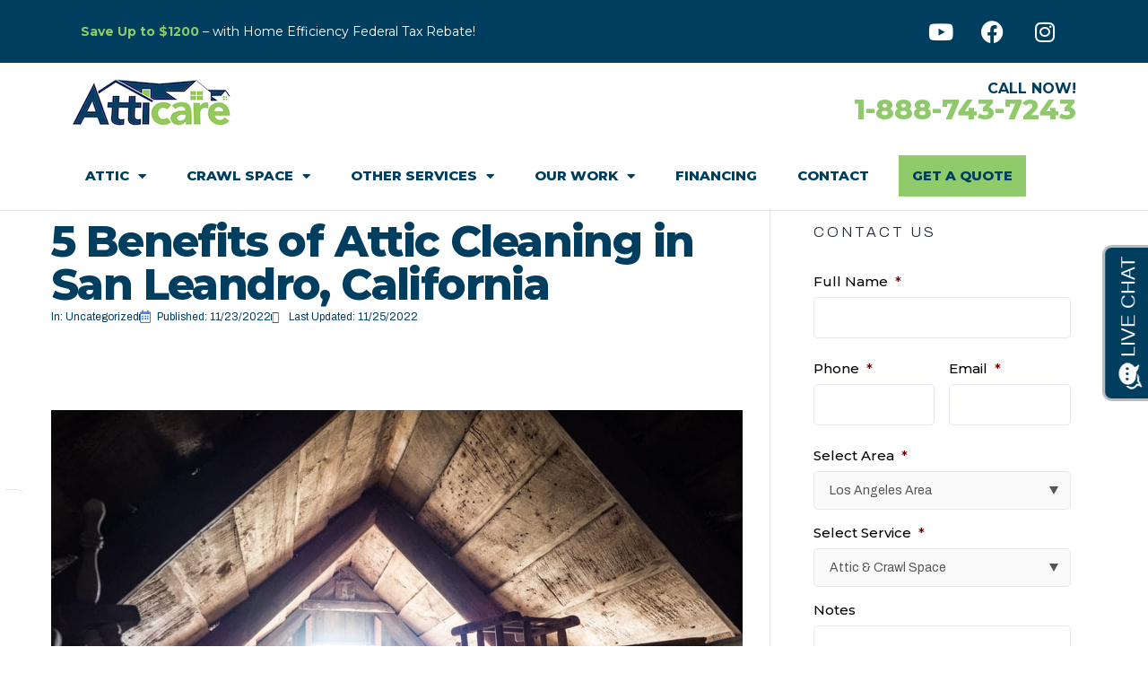

--- FILE ---
content_type: text/html; charset=UTF-8
request_url: https://atticareusa.com/5-benefits-of-attic-cleaning-in-san-leandro-california/
body_size: 51931
content:
<!DOCTYPE html>
<html lang="en-US">
<head>
	<meta charset="UTF-8">
<script type="text/javascript">
/* <![CDATA[ */
var gform;gform||(document.addEventListener("gform_main_scripts_loaded",function(){gform.scriptsLoaded=!0}),document.addEventListener("gform/theme/scripts_loaded",function(){gform.themeScriptsLoaded=!0}),window.addEventListener("DOMContentLoaded",function(){gform.domLoaded=!0}),gform={domLoaded:!1,scriptsLoaded:!1,themeScriptsLoaded:!1,isFormEditor:()=>"function"==typeof InitializeEditor,callIfLoaded:function(o){return!(!gform.domLoaded||!gform.scriptsLoaded||!gform.themeScriptsLoaded&&!gform.isFormEditor()||(gform.isFormEditor()&&console.warn("The use of gform.initializeOnLoaded() is deprecated in the form editor context and will be removed in Gravity Forms 3.1."),o(),0))},initializeOnLoaded:function(o){gform.callIfLoaded(o)||(document.addEventListener("gform_main_scripts_loaded",()=>{gform.scriptsLoaded=!0,gform.callIfLoaded(o)}),document.addEventListener("gform/theme/scripts_loaded",()=>{gform.themeScriptsLoaded=!0,gform.callIfLoaded(o)}),window.addEventListener("DOMContentLoaded",()=>{gform.domLoaded=!0,gform.callIfLoaded(o)}))},hooks:{action:{},filter:{}},addAction:function(o,r,e,t){gform.addHook("action",o,r,e,t)},addFilter:function(o,r,e,t){gform.addHook("filter",o,r,e,t)},doAction:function(o){gform.doHook("action",o,arguments)},applyFilters:function(o){return gform.doHook("filter",o,arguments)},removeAction:function(o,r){gform.removeHook("action",o,r)},removeFilter:function(o,r,e){gform.removeHook("filter",o,r,e)},addHook:function(o,r,e,t,n){null==gform.hooks[o][r]&&(gform.hooks[o][r]=[]);var d=gform.hooks[o][r];null==n&&(n=r+"_"+d.length),gform.hooks[o][r].push({tag:n,callable:e,priority:t=null==t?10:t})},doHook:function(r,o,e){var t;if(e=Array.prototype.slice.call(e,1),null!=gform.hooks[r][o]&&((o=gform.hooks[r][o]).sort(function(o,r){return o.priority-r.priority}),o.forEach(function(o){"function"!=typeof(t=o.callable)&&(t=window[t]),"action"==r?t.apply(null,e):e[0]=t.apply(null,e)})),"filter"==r)return e[0]},removeHook:function(o,r,t,n){var e;null!=gform.hooks[o][r]&&(e=(e=gform.hooks[o][r]).filter(function(o,r,e){return!!(null!=n&&n!=o.tag||null!=t&&t!=o.priority)}),gform.hooks[o][r]=e)}});
/* ]]> */
</script>

	<meta name="viewport" content="width=device-width, initial-scale=1.0, viewport-fit=cover" />		<meta name="viewport" content="width=device-width, initial-scale=1, maximum-scale=1, user-scalable=no" />
<meta name='robots' content='index, follow, max-image-preview:large, max-snippet:-1, max-video-preview:-1' />
	<style>img:is([sizes="auto" i], [sizes^="auto," i]) { contain-intrinsic-size: 3000px 1500px }</style>
	
	<!-- This site is optimized with the Yoast SEO plugin v26.4 - https://yoast.com/wordpress/plugins/seo/ -->
	<title>5 Benefits of Attic Cleaning in San Leandro, California | Atticare USA</title>
<link crossorigin data-rocket-preconnect href="https://t.marketingcloudfx.com" rel="preconnect">
<link crossorigin data-rocket-preconnect href="https://www.googletagmanager.com" rel="preconnect">
<link crossorigin data-rocket-preconnect href="https://edge.fullstory.com" rel="preconnect">
<link crossorigin data-rocket-preconnect href="https://fonts.googleapis.com" rel="preconnect">
<link crossorigin data-rocket-preconnect href="https://static.hotjar.com" rel="preconnect">
<link crossorigin data-rocket-preconnect href="https://cdn.mouseflow.com" rel="preconnect">
<link crossorigin data-rocket-preconnect href="https://v2.apex.live" rel="preconnect">
<link crossorigin data-rocket-preconnect href="https://www.apex.live" rel="preconnect">
<link data-rocket-preload as="style" href="https://fonts.googleapis.com/css2?family=Montserrat:ital,wght@0,100..900;1,100..900" rel="preload">
<link data-rocket-preload as="style" href="https://fonts.googleapis.com/css?family=Archivo%3A400%2C500%2C300%7CVarela%20Round%3A300%7CRoboto%3A400%7CMontserrat%3A600&#038;subset=latin%2Cgreek" rel="preload">
<link href="https://fonts.googleapis.com/css2?family=Montserrat:ital,wght@0,100..900;1,100..900" media="print" onload="this.media=&#039;all&#039;" rel="stylesheet">
<noscript><link rel="stylesheet" href="https://fonts.googleapis.com/css2?family=Montserrat:ital,wght@0,100..900;1,100..900"></noscript>
<link href="https://fonts.googleapis.com/css?family=Archivo%3A400%2C500%2C300%7CVarela%20Round%3A300%7CRoboto%3A400%7CMontserrat%3A600&#038;subset=latin%2Cgreek" media="print" onload="this.media=&#039;all&#039;" rel="stylesheet">
<noscript><link rel="stylesheet" href="https://fonts.googleapis.com/css?family=Archivo%3A400%2C500%2C300%7CVarela%20Round%3A300%7CRoboto%3A400%7CMontserrat%3A600&#038;subset=latin%2Cgreek"></noscript><link rel="preload" data-rocket-preload as="image" href="https://atticareusa.com/wp-content/uploads/2022/11/brown-wooden-room-close-up-pho.jpg" fetchpriority="high">
	<meta name="description" content="How often do you have your attic cleaned? Do you want to know about 5 benefits of attic cleaning in San Leandro, California? Read on to learn more about them." />
	<link rel="canonical" href="https://atticareusa.com/5-benefits-of-attic-cleaning-in-san-leandro-california/" />
	<meta property="og:locale" content="en_US" />
	<meta property="og:type" content="article" />
	<meta property="og:title" content="5 Benefits of Attic Cleaning in San Leandro, California | Atticare USA" />
	<meta property="og:description" content="How often do you have your attic cleaned? Do you want to know about 5 benefits of attic cleaning in San Leandro, California? Read on to learn more about them." />
	<meta property="og:url" content="https://atticareusa.com/5-benefits-of-attic-cleaning-in-san-leandro-california/" />
	<meta property="og:site_name" content="Atticare USA" />
	<meta property="article:publisher" content="https://www.facebook.com/Atticare/" />
	<meta property="article:published_time" content="2022-11-23T22:14:04+00:00" />
	<meta property="article:modified_time" content="2022-11-25T17:20:46+00:00" />
	<meta property="og:image" content="https://atticareusa.com/wp-content/uploads/2022/11/brown-wooden-room-close-up-pho.jpg" />
	<meta name="author" content="admin" />
	<meta name="twitter:card" content="summary_large_image" />
	<meta name="twitter:creator" content="@AtticareUSA" />
	<meta name="twitter:site" content="@AtticareUSA" />
	<meta name="twitter:label1" content="Written by" />
	<meta name="twitter:data1" content="admin" />
	<meta name="twitter:label2" content="Est. reading time" />
	<meta name="twitter:data2" content="5 minutes" />
	<script type="application/ld+json" class="yoast-schema-graph">{"@context":"https://schema.org","@graph":[{"@type":"Article","@id":"https://atticareusa.com/5-benefits-of-attic-cleaning-in-san-leandro-california/#article","isPartOf":{"@id":"https://atticareusa.com/5-benefits-of-attic-cleaning-in-san-leandro-california/"},"author":{"name":"admin","@id":"https://atticareusa.com/#/schema/person/c2d9975e1da2e07598829a45eccb028a"},"headline":"5 Benefits of Attic Cleaning in San Leandro, California","datePublished":"2022-11-23T22:14:04+00:00","dateModified":"2022-11-25T17:20:46+00:00","mainEntityOfPage":{"@id":"https://atticareusa.com/5-benefits-of-attic-cleaning-in-san-leandro-california/"},"wordCount":1005,"publisher":{"@id":"https://atticareusa.com/#organization"},"image":{"@id":"https://atticareusa.com/5-benefits-of-attic-cleaning-in-san-leandro-california/#primaryimage"},"thumbnailUrl":"https://atticareusa.com/wp-content/uploads/2022/11/brown-wooden-room-close-up-pho.jpg","keywords":["attic","attic cleaning","attic cleanup","attic insulation","attic maintenance"],"inLanguage":"en-US"},{"@type":"WebPage","@id":"https://atticareusa.com/5-benefits-of-attic-cleaning-in-san-leandro-california/","url":"https://atticareusa.com/5-benefits-of-attic-cleaning-in-san-leandro-california/","name":"5 Benefits of Attic Cleaning in San Leandro, California | Atticare USA","isPartOf":{"@id":"https://atticareusa.com/#website"},"primaryImageOfPage":{"@id":"https://atticareusa.com/5-benefits-of-attic-cleaning-in-san-leandro-california/#primaryimage"},"image":{"@id":"https://atticareusa.com/5-benefits-of-attic-cleaning-in-san-leandro-california/#primaryimage"},"thumbnailUrl":"https://atticareusa.com/wp-content/uploads/2022/11/brown-wooden-room-close-up-pho.jpg","datePublished":"2022-11-23T22:14:04+00:00","dateModified":"2022-11-25T17:20:46+00:00","description":"How often do you have your attic cleaned? Do you want to know about 5 benefits of attic cleaning in San Leandro, California? Read on to learn more about them.","breadcrumb":{"@id":"https://atticareusa.com/5-benefits-of-attic-cleaning-in-san-leandro-california/#breadcrumb"},"inLanguage":"en-US","potentialAction":[{"@type":"ReadAction","target":["https://atticareusa.com/5-benefits-of-attic-cleaning-in-san-leandro-california/"]}]},{"@type":"ImageObject","inLanguage":"en-US","@id":"https://atticareusa.com/5-benefits-of-attic-cleaning-in-san-leandro-california/#primaryimage","url":"https://atticareusa.com/wp-content/uploads/2022/11/brown-wooden-room-close-up-pho.jpg","contentUrl":"https://atticareusa.com/wp-content/uploads/2022/11/brown-wooden-room-close-up-pho.jpg","width":1080,"height":810,"caption":"attic cleaning in san leandro, california"},{"@type":"BreadcrumbList","@id":"https://atticareusa.com/5-benefits-of-attic-cleaning-in-san-leandro-california/#breadcrumb","itemListElement":[{"@type":"ListItem","position":1,"name":"Home","item":"https://atticareusa.com/"},{"@type":"ListItem","position":2,"name":"Blog","item":"https://atticareusa.com/blog/"},{"@type":"ListItem","position":3,"name":"5 Benefits of Attic Cleaning in San Leandro, California"}]},{"@type":"WebSite","@id":"https://atticareusa.com/#website","url":"https://atticareusa.com/","name":"Atticare USA","description":"","publisher":{"@id":"https://atticareusa.com/#organization"},"potentialAction":[{"@type":"SearchAction","target":{"@type":"EntryPoint","urlTemplate":"https://atticareusa.com/?s={search_term_string}"},"query-input":{"@type":"PropertyValueSpecification","valueRequired":true,"valueName":"search_term_string"}}],"inLanguage":"en-US"},{"@type":"Organization","@id":"https://atticareusa.com/#organization","name":"Atticare","url":"https://atticareusa.com/","logo":{"@type":"ImageObject","inLanguage":"en-US","@id":"https://atticareusa.com/#/schema/logo/image/","url":"https://atticareusa.com/wp-content/uploads/2020/08/Atticare-main-logo.png","contentUrl":"https://atticareusa.com/wp-content/uploads/2020/08/Atticare-main-logo.png","width":179,"height":58,"caption":"Atticare"},"image":{"@id":"https://atticareusa.com/#/schema/logo/image/"},"sameAs":["https://www.facebook.com/Atticare/","https://x.com/AtticareUSA","https://www.youtube.com/channel/UC-LeVDrqg2wfYkCYsu6imSQ?reload=9"]},{"@type":"Person","@id":"https://atticareusa.com/#/schema/person/c2d9975e1da2e07598829a45eccb028a","name":"admin","url":"https://atticareusa.com/author/admin/"}]}</script>
	<!-- / Yoast SEO plugin. -->


<link rel="amphtml" href="https://atticareusa.com/5-benefits-of-attic-cleaning-in-san-leandro-california/amp/" /><meta name="generator" content="AMP for WP 1.1.8"/><script type='application/javascript'  id='pys-version-script'>console.log('PixelYourSite Free version 11.1.3');</script>
<link rel='dns-prefetch' href='//fonts.googleapis.com' />
<link rel='dns-prefetch' href='//www.googletagmanager.com' />
<link href='https://fonts.gstatic.com' crossorigin rel='preconnect' />
<link rel="alternate" type="application/rss+xml" title="Atticare USA &raquo; Feed" href="https://atticareusa.com/feed/" />
<link rel="alternate" type="application/rss+xml" title="Atticare USA &raquo; Comments Feed" href="https://atticareusa.com/comments/feed/" />
<link rel='stylesheet' id='jquery-swiper-css' href='https://atticareusa.com/wp-content/themes/johnnygo/assets/css/swiper.min.css?ver=3.3.0' type='text/css' media='all' />
<link rel='stylesheet' id='jquery-slider-pro-css' href='https://atticareusa.com/wp-content/themes/johnnygo/assets/css/slider-pro.min.css?ver=1.2.4' type='text/css' media='all' />
<style id='wp-emoji-styles-inline-css' type='text/css'>

	img.wp-smiley, img.emoji {
		display: inline !important;
		border: none !important;
		box-shadow: none !important;
		height: 1em !important;
		width: 1em !important;
		margin: 0 0.07em !important;
		vertical-align: -0.1em !important;
		background: none !important;
		padding: 0 !important;
	}
</style>
<style id='classic-theme-styles-inline-css' type='text/css'>
/*! This file is auto-generated */
.wp-block-button__link{color:#fff;background-color:#32373c;border-radius:9999px;box-shadow:none;text-decoration:none;padding:calc(.667em + 2px) calc(1.333em + 2px);font-size:1.125em}.wp-block-file__button{background:#32373c;color:#fff;text-decoration:none}
</style>

<link rel='stylesheet' id='elementor-frontend-css' href='https://atticareusa.com/wp-content/plugins/elementor/assets/css/frontend.min.css?ver=3.32.5' type='text/css' media='all' />
<link rel='stylesheet' id='widget-heading-css' href='https://atticareusa.com/wp-content/plugins/elementor/assets/css/widget-heading.min.css?ver=3.32.5' type='text/css' media='all' />
<link rel='stylesheet' id='widget-image-css' href='https://atticareusa.com/wp-content/plugins/elementor/assets/css/widget-image.min.css?ver=3.32.5' type='text/css' media='all' />
<link rel='stylesheet' id='e-animation-slideInUp-css' href='https://atticareusa.com/wp-content/plugins/elementor/assets/lib/animations/styles/slideInUp.min.css?ver=3.32.5' type='text/css' media='all' />
<link rel='stylesheet' id='e-popup-css' href='https://atticareusa.com/wp-content/plugins/elementor-pro/assets/css/conditionals/popup.min.css?ver=3.32.3' type='text/css' media='all' />
<link rel='stylesheet' id='widget-social-icons-css' href='https://atticareusa.com/wp-content/plugins/elementor/assets/css/widget-social-icons.min.css?ver=3.32.5' type='text/css' media='all' />
<link rel='stylesheet' id='e-apple-webkit-css' href='https://atticareusa.com/wp-content/plugins/elementor/assets/css/conditionals/apple-webkit.min.css?ver=3.32.5' type='text/css' media='all' />
<link rel='stylesheet' id='widget-nav-menu-css' href='https://atticareusa.com/wp-content/plugins/elementor-pro/assets/css/widget-nav-menu.min.css?ver=3.32.3' type='text/css' media='all' />
<link rel='stylesheet' id='e-sticky-css' href='https://atticareusa.com/wp-content/plugins/elementor-pro/assets/css/modules/sticky.min.css?ver=3.32.3' type='text/css' media='all' />
<link rel='stylesheet' id='widget-icon-box-css' href='https://atticareusa.com/wp-content/plugins/elementor/assets/css/widget-icon-box.min.css?ver=3.32.5' type='text/css' media='all' />
<link rel='stylesheet' id='widget-post-info-css' href='https://atticareusa.com/wp-content/plugins/elementor-pro/assets/css/widget-post-info.min.css?ver=3.32.3' type='text/css' media='all' />
<link rel='stylesheet' id='widget-icon-list-css' href='https://atticareusa.com/wp-content/plugins/elementor/assets/css/widget-icon-list.min.css?ver=3.32.5' type='text/css' media='all' />
<link rel='stylesheet' id='elementor-icons-shared-0-css' href='https://atticareusa.com/wp-content/plugins/elementor/assets/lib/font-awesome/css/fontawesome.min.css?ver=5.15.3' type='text/css' media='all' />
<link rel='stylesheet' id='elementor-icons-fa-regular-css' href='https://atticareusa.com/wp-content/plugins/elementor/assets/lib/font-awesome/css/regular.min.css?ver=5.15.3' type='text/css' media='all' />
<link rel='stylesheet' id='elementor-icons-fa-solid-css' href='https://atticareusa.com/wp-content/plugins/elementor/assets/lib/font-awesome/css/solid.min.css?ver=5.15.3' type='text/css' media='all' />
<link rel='stylesheet' id='elementor-icons-css' href='https://atticareusa.com/wp-content/plugins/elementor/assets/lib/eicons/css/elementor-icons.min.css?ver=5.44.0' type='text/css' media='all' />
<link rel='stylesheet' id='elementor-post-19563-css' href='https://atticareusa.com/wp-content/uploads/elementor/css/post-19563.css?ver=1763594369' type='text/css' media='all' />
<link rel='stylesheet' id='font-awesome-5-all-css' href='https://atticareusa.com/wp-content/plugins/elementor/assets/lib/font-awesome/css/all.min.css?ver=3.32.5' type='text/css' media='all' />
<link rel='stylesheet' id='font-awesome-4-shim-css' href='https://atticareusa.com/wp-content/plugins/elementor/assets/lib/font-awesome/css/v4-shims.min.css?ver=3.32.5' type='text/css' media='all' />
<link rel='stylesheet' id='elementor-post-10395-css' href='https://atticareusa.com/wp-content/uploads/elementor/css/post-10395.css?ver=1763594370' type='text/css' media='all' />
<link rel='stylesheet' id='elementor-post-24243-css' href='https://atticareusa.com/wp-content/uploads/elementor/css/post-24243.css?ver=1763594370' type='text/css' media='all' />
<link rel='stylesheet' id='elementor-post-24555-css' href='https://atticareusa.com/wp-content/uploads/elementor/css/post-24555.css?ver=1763594371' type='text/css' media='all' />
<link rel='stylesheet' id='elementor-post-29022-css' href='https://atticareusa.com/wp-content/uploads/elementor/css/post-29022.css?ver=1763594557' type='text/css' media='all' />
<link rel='stylesheet' id='tm-mega-menu-css' href='https://atticareusa.com/wp-content/plugins/tm-mega-menu/public/assets/css/style.css?ver=1.1.4' type='text/css' media='all' />
<style id='tm-mega-menu-inline-css' type='text/css'>
.sub-menu {transition-duration: 300ms;}
</style>
<link rel='stylesheet' id='font-awesome-css' href='https://atticareusa.com/wp-content/plugins/elementor/assets/lib/font-awesome/css/font-awesome.min.css?ver=4.7.0' type='text/css' media='all' />
<link rel='stylesheet' id='magnific-popup-css' href='https://atticareusa.com/wp-content/themes/johnnygo/assets/css/magnific-popup.min.css?ver=1.1.0' type='text/css' media='all' />
<link rel='stylesheet' id='nucleo-outline-css' href='https://atticareusa.com/wp-content/themes/johnnygo/assets/css/nucleo-outline.css?ver=1.0.0' type='text/css' media='all' />
<link rel='stylesheet' id='nucleo-mini-css' href='https://atticareusa.com/wp-content/themes/johnnygo/assets/css/nucleo-mini.css?ver=1.0.0' type='text/css' media='all' />
<link rel='stylesheet' id='johnnygo-theme-style-css' href='https://atticareusa.com/wp-content/themes/johnnygo/style.css?ver=6.7.4' type='text/css' media='all' />
<link rel='stylesheet' id='johnnygo-child-theme-style-css' href='https://atticareusa.com/wp-content/themes/atticare/style.css?ver=1.0.0' type='text/css' media='all' />
<link rel='stylesheet' id='johnnygo-skin-style-css' href='https://atticareusa.com/wp-content/themes/johnnygo/skins/default/style-skin.css?ver=1.0.0' type='text/css' media='all' />
<style id='johnnygo-skin-style-inline-css' type='text/css'>
/* #Typography */html {font-size: 100%;}body {font-style: normal;font-weight: 400;font-size: 16px;line-height: 1.643;font-family: Archivo, sans-serif;letter-spacing: 0em;text-align: left;color: #555555;}h1,.h1-style {font-style: normal;font-weight: 300;font-size: 29px;line-height: 1.1;font-family: 'Varela Round', sans-serif;letter-spacing: 0em;text-align: inherit;color: #232c3d;}h2,.h2-style {font-style: normal;font-weight: 300;font-size: 26px;line-height: 1.1;font-family: 'Varela Round', sans-serif;letter-spacing: 0em;text-align: inherit;color: #232c3d;}h3,.h3-style {font-style: normal;font-weight: 300;font-size: 24px;line-height: 1.1;font-family: 'Varela Round', sans-serif;letter-spacing: 0em;text-align: inherit;color: #232c3d;}h4,.h4-style {font-style: normal;font-weight: 500;font-size: 22px;line-height: 1.45;font-family: Archivo, sans-serif;letter-spacing: 0em;text-align: inherit;color: #232c3d;}h5,.h5-style {font-style: normal;font-weight: 300;font-size: 16px;line-height: 1.44;font-family: Archivo, sans-serif;letter-spacing: 0em;text-align: inherit;color: #232c3d;}h6,.h6-style {font-style: normal;font-weight: 500;font-size: 16px;line-height: 1.44;font-family: Archivo, sans-serif;letter-spacing: 0em;text-align: inherit;color: #232c3d;}@media (min-width: 1200px) {h1,.h1-style { font-size: 48px; }h2,.h2-style { font-size: 42px; }h3,.h3-style { font-size: 32px; }}a,h1 a:hover,h2 a:hover,h3 a:hover,h4 a:hover,h5 a:hover,h6 a:hover { color: #4887d8; }a:hover { color: #232c3d; }/* #Invert Color Scheme */.invert { color: #959aa1; }.invert h1 { color: #ffffff; }.invert h2 { color: #ffffff; }.invert h3 { color: #ffffff; }.invert h4 { color: #ffffff; }.invert h5 { color: #ffffff; }.invert h6 { color: #ffffff; }.invert a{ color: #4887d8; }.invert a:hover { color: #ffffff; }a[href*="mailto:"] { color: #232c3d; }a[href*="mailto:"]:hover { color: #93c66f; }a[href*="tel:"], a[href*="callto:"] { color: #555555; }a[href*="tel:"]:hover, a[href*="callto:"]:hover { color: #232c3d; }/* #Layout */@media (min-width: 1200px) {.site .container {max-width: 1920px;}}/* #Pages */.not-found .page-title,.error-404 .page-content h2 { color: #232c3d; }.invert.error-404 .page-content h2{ color: #ffffff; }/* #404 page */body.error404 .site-content {background-color: #ffffff;}/* #Elements */blockquote {font-style: normal;font-weight: 500;font-size: 22px;line-height: 1.45;font-family: Archivo, sans-serif;color: #4887d8;background-color: #f0f4f7;}.invert blockquote {color: #ffffff;}blockquote:before {color: #4887d8;}blockquote cite {font-style: normal;font-weight: 400;font-size: 16px;line-height: 1.643;font-family: Archivo, sans-serif;letter-spacing: 0em;}blockquote cite,blockquote cite a {color: #232c3d;}code {color: #ffffff;background-color: #305893;font-family: Archivo, sans-serif;}.single-post .post > .entry-content > p:first-of-type:first-letter,.dropcaps {background-color: #232c3d;color: #ffffff;font-family: 'Varela Round', sans-serif;}hr {background-color: #f0f4f7;}/* List */.hentry ol >li:before,.hentry ul:not([class]) > li:before,.comment-content ol >li:before,.comment-content ul:not([class]) > li:before {color: #4887d8;}dl {font-family: 'Varela Round', sans-serif;}/* Page preloader */.preloader-path {stroke: #232c3d;}/* #ToTop button */#toTop {color: #ffffff;background-color: #232c3d;}#toTop:hover {background-color: #93c66f;}/* #Header */.header-container {background-color: #ffffff;background-repeat: no-repeat;background-attachment: scroll;background-size: cover;;background-position: center;}.site-header.style-5 .header-nav-wrapper:before {background-color: #232c3d;}.site-header.style-1 .header-container_wrap > :not(:first-child),.site-header.style-2 .header-nav-wrapper,.site-header.style-3 .header-container__flex-wrap,.site-header.style-4 .header-components__contact-button,.site-header.style-6 .header-components__contact-button,.site-header.style-7 .header-components__contact-button {border-color: #e3e9ee;}.site-header.style-1.transparent .header-container_wrap > :not(:first-child),.site-header.style-2.transparent .header-nav-wrapper,.site-header.style-3.transparent .header-container__flex-wrap,.site-header.style-4.transparent .header-components__contact-button,.site-header.style-6.transparent .header-components__contact-button,.site-header.style-7.transparent .header-components__contact-button {border-color: rgba(255,255,255,0.2);}/* ##Logo */.site-logo--text {font-style: normal;font-weight: 600;font-size: 24px;font-family: Montserrat, sans-serif;}.site-logo__link,.site-logo__link:hover {color: #232c3d;}.invert .site-description {color: #ffffff;}/* ##Top Panel */.top-panel {background-color: #232c3d;}/* ##Invert Header Style*/.invert.top-panel,.invert.header-container {color: #555555;}/* #Form buttons */form button,form input[type='button'],form input[type='reset'],form input[type='submit'] {font-weight: 300;font-size: 14px;font-family: 'Varela Round', sans-serif;}/* #Fields */input[type='text'],input[type='email'],input[type='url'],input[type='password'],input[type='search'],input[type='number'],input[type='tel'],input[type='range'],input[type='date'],input[type='month'],input[type='week'],input[type='time'],input[type='datetime'],input[type='datetime-local'],input[type='color'],select,textarea,.wpcf7 .wpcf7-form-control-wrap[class*="file-"] {background-color: #ffffff;border-color: #e3e9ee;color: #555555;}input[type='text']:focus,input[type='email']:focus,input[type='url']:focus,input[type='password']:focus,input[type='search']:focus,input[type='number']:focus,input[type='tel']:focus,input[type='range']:focus,input[type='date']:focus,input[type='month']:focus,input[type='week']:focus,input[type='time']:focus,input[type='datetime']:focus,input[type='datetime-local']:focus,input[type='color']:focus,select:focus,textarea:focus {border-color: #e3e9ee;color: #232c3d;box-shadow: inset 0 0 0 1px #e3e9ee;}/* #Search Form */.search-form__field {color: #555555;}.search-form__toggle,.site-header .search-form__input-wrap::before {color: #232c3d;}.site-header .search-form .search-form__submit,.site-header .invert .search-form .search-form__submit:hover {color: #4887d8;}@media (min-width: 600px) {.site-header .search-form .search-form__submit:hover,.site-header.style-5 .search-form .search-form__submit:hover {color: #232c3d;}}.search-form__close {color: #d2d2d3;}.invert .search-form__toggle:not(:hover),.invert .search-form__close:not(:hover),.site-header .invert .search-form__input-wrap::before,.site-header .invert .search-form .search-form__submit:not(:hover) {color: #ffffff;}.search-form__toggle:hover,.search-form__close:hover {color: #232c3d;}.invert .search-form__toggle:hover,.invert .search-form__close:hover {color: #232c3d;}.transparent .invert .search-form__close:hover {color: #4887d8;}@media (min-width: 600px) {.invert .search-form__toggle:hover,.invert .search-form__close:hover {color: #232c3d;}}.widget_search .search-form__submit,.widget_search .search-form__submit.btn {color: #232c3d;}.widget_search .search-form__submit:hover,.widget_search .search-form__submit.btn:hover {color: #4887d8;}.invert .search-form__field,.invert .search-form__field:focus {color: #ffffff;}/* #Comment, Contact, Password Forms */[class^="comment-form-"] i {color: #e3e9ee;}.wpcf7-submit,.post-password-form label + input {color: #ffffff;background-color: #232c3d;}.wpcf7-submit.btn-accent-2 {color: #ffffff;background-color: #93c66f;}.wpcf7-submit:hover,.post-password-form label + input:hover {background-color: #93c66f;}.wpcf7-submit.btn-accent-2:hover {color: #ffffff;background-color: #232c3d;}.wpcf7-submit:active,.post-password-form label + input:active {background-color: rgb(122,173,86);}.wpcf7-submit.btn-accent-2:active {background-color: rgb(10,19,36);}.input-with-icon > i {color: #555555;}.invert ::-webkit-input-placeholder { color: #ffffff; }.invert ::-moz-placeholder{ color: #ffffff; }.invert :-moz-placeholder{ color: #ffffff; }.invert :-ms-input-placeholder{ color: #ffffff; }.wpcf7 .wpcf7-not-valid:focus::-webkit-input-placeholder { color: #555555; }.wpcf7 .wpcf7-not-valid:focus::-moz-placeholder{ color: #555555; }.wpcf7 .wpcf7-not-valid:focus:-moz-placeholder{ color: #555555; }.wpcf7 .wpcf7-not-valid:focus:-ms-input-placeholder{ color: #555555; }.wpcf7 input[type='date'].wpcf7-not-valid:focus{ color: #555555; }.social-list a {color: #555555;}.social-list a:hover {color: #232c3d;}.invert .social-list a {color: #f0f4f7;}.invert .social-list a:hover {color: #4887d8;}/* #Menus */.footer-menu {font-family: 'Varela Round', sans-serif;}@media (min-width: 600px) {.main-navigation .menu > li > a {font-style: normal;font-weight: 600;font-size: 13px;line-height: 2;font-family: Montserrat, sans-serif;letter-spacing: 0.04em;}}/* #Main Menu */.main-navigation .menu > li > a {color: #232c3d;}.main-navigation .menu > li > a:hover,.main-navigation .menu > li.menu-hover > a,.main-navigation .menu > li.tm-mega-menu-hover > a,.main-navigation .menu > li.current_page_item > a,.main-navigation .menu > li.current_page_ancestor > a,.main-navigation .menu > li.current-menu-item > a,.main-navigation .menu > li.current-menu-ancestor > a {color: #4887d8;}.main-navigation .menu .menu-item-has-children > a:after {color: #555555;}.invert .main-navigation .menu > li > a,.invert .main-navigation .menu > .menu-item-has-children > a:after {color: #ffffff;}@media (min-width: 600px) {.invert .main-navigation .menu > li > a:hover,.invert .main-navigation .menu > li.menu-hover > a,.invert .main-navigation .menu > li.tm-mega-menu-hover > a,.invert .main-navigation .menu > li.current_page_item > a,.invert .main-navigation .menu > li.current_page_ancestor > a,.invert .main-navigation .menu > li.current-menu-item > a,.invert .main-navigation .menu > li.current-menu-ancestor > a {color: #4887d8;}.site-header.style-5 .invert .main-navigation.main-menu-style-1 .menu > li > a:hover,.site-header.style-5 .invert .main-navigation.main-menu-style-1 .menu > li.menu-hover > a,.site-header.style-5 .invert .main-navigation.main-menu-style-1 .menu > li.tm-mega-menu-hover > a,.site-header.style-5 .invert .main-navigation.main-menu-style-1 .menu > li.current_page_item > a,.site-header.style-5 .invert .main-navigation.main-menu-style-1 .menu > li.current_page_ancestor > a,.site-header.style-5 .invert .main-navigation.main-menu-style-1 .menu > li.current-menu-item > a,.site-header.style-5 .invert .main-navigation.main-menu-style-1 .menu > li.current-menu-ancestor > a {color: #232c3d;}.main-navigation.main-menu-style-2 .menu > li > a:hover,.main-navigation.main-menu-style-2 .menu > li.menu-hover > a,.main-navigation.main-menu-style-2 .menu > li.tm-mega-menu-hover > a,.main-navigation.main-menu-style-2 .menu > li.current_page_item > a,.main-navigation.main-menu-style-2 .menu > li.current_page_ancestor > a,.main-navigation.main-menu-style-2 .menu > li.current-menu-item > a,.main-navigation.main-menu-style-2 .menu > li.current-menu-ancestor > a {color: #ffffff;background-color: #93c66f;}}.main-navigation .sub-menu {background-color: #ffffff;}.main-navigation .sub-menu a {color: #555555;}.main-navigation .sub-menu a:hover,.main-navigation .sub-menu li.menu-hover > a,.main-navigation .sub-menu li.tm-mega-menu-hover > a,.main-navigation .sub-menu li.current_page_item > a,.main-navigation .sub-menu li.current_page_ancestor > a,.main-navigation .sub-menu li.current-menu-item > a,.main-navigation .sub-menu li.current-menu-ancestor > a {color: #4887d8;}@media (min-width: 600px) {.invert .main-navigation .sub-menu {background-color: #232c3d;}}/* #Vertical-Mobile menu */#site-navigation.main-navigation.vertical-menu ul.menu li a,#site-navigation.main-navigation.mobile-menu ul.menu li a,#site-navigation.main-navigation.vertical-menu .navigation-button i {color: #ffffff;}#site-navigation.main-navigation.mobile-menu ul.menu li a:hover,#site-navigation.main-navigation.mobile-menu ul.menu li.tm-mega-menu-hover > a,#site-navigation.main-navigation.mobile-menu ul.menu li.current_page_item > a,#site-navigation.main-navigation.mobile-menu ul.menu li.current-menu-item > a,#site-navigation.main-navigation.vertical-menu ul.menu li a:hover,#site-navigation.main-navigation.vertical-menu ul.menu li.tm-mega-menu-hover > a,#site-navigation.main-navigation.vertical-menu ul.menu li.current_page_item > a,#site-navigation.main-navigation.vertical-menu ul.menu li.current-menu-item > a,#site-navigation.main-navigation.vertical-menu ul.menu .menu-item-has-children a:after,#site-navigation.main-navigation.mobile-menu ul.menu li a .sub-menu-toggle,#site-navigation.main-navigation.vertical-menu .navigation-button .navigation-button__text,#site-navigation.main-navigation.vertical-menu .navigation-button:hover i {color: #93c66f;}/* ##Menu toggle */.menu-toggle .menu-toggle-inner {background-color: #232c3d;}.invert .menu-toggle:not(:hover) .menu-toggle-inner {background-color: #ffffff;}.menu-toggle:hover .menu-toggle-inner {background-color: #232c3d;}/* ##Menu-item desc */.menu-item__desc {color: #555555;}/* #Footer Menu */.footer-menu a {color: #232c3d;}.footer-menu a:hover,.footer-menu li.current-menu-item a,.footer-menu li.current_page_item a {color: #4887d8;}.invert .footer-menu a {color: #4887d8;}.invert.first-row-regular .footer-menu a {color: #232c3d;}.invert .footer-menu a:hover,.invert .footer-menu li.current-menu-item a,.invert .footer-menu li.current_page_item a {color: #ffffff;}.invert.first-row-regular .footer-menu a:hover,.invert.first-row-regular .footer-menu li.current-menu-item a,.invert.first-row-regular .footer-menu li.current_page_item a {color: #4887d8;}/* #Top Menu */.invert .top-panel__menu .menu-item a {color: #4887d8;}.invert .top-panel__menu .menu-item a:hover,.invert .top-panel__menu .menu-item.current-menu-item a,.invert .top-panel__menu .menu-item.current_page_item a {color: #ffffff;}/*# TM Mega menu */nav.main-navigation > .tm-mega-menu.mega-menu-mobile-on .mega-menu-mobile-arrow i,nav.main-navigation .mega-menu-arrow {color: #555555;}@media (min-width: 600px) {nav.main-navigation.main-menu-style-2 .menu > li.current-menu-item > a > .mega-menu-arrow,nav.main-navigation.main-menu-style-2 .menu > li:hover > a > .mega-menu-arrow,nav.main-navigation.main-menu-style-2 .menu > li.menu-hover > a > .mega-menu-arrow {color: #ffffff;}}.invert nav.main-navigation .menu > li > a > .mega-menu-arrow {color: #ffffff;}nav.main-navigation > .tm-mega-menu .tm-mega-menu-sub.mega-sub .tm-mega-menu-sub-item.sub-column-title > a {line-height: 1.643;}@media (min-width: 600px) {nav.main-navigation > .tm-mega-menu .tm-mega-menu-sub.mega-sub .tm-mega-menu-sub-item.sub-column-title > a {font-style: normal;font-weight: 300;font-size: 16px;line-height: 1.44;font-family: Archivo, sans-serif;letter-spacing: 0em;color: #232c3d;}.invert nav.main-navigation > .tm-mega-menu .tm-mega-menu-sub.mega-sub .tm-mega-menu-sub-item.sub-column-title > a {color: #ffffff;}}nav.main-navigation > .tm-mega-menu .tm-mega-menu-sub.mega-sub > .tm-mega-menu-sub-item + .tm-mega-menu-sub-item::before {background-color: #e3e9ee;}.invert nav.main-navigation > .tm-mega-menu .tm-mega-menu-sub.mega-sub > .tm-mega-menu-sub-item + .tm-mega-menu-sub-item::before {background-color: rgba(255,255,255,0.15);}/* #Post */.hentry {border-color: #e3e9ee;}.posts-list__item-content,.posts-list--search .posts-list__item {border-color: #e3e9ee;}/* #Sidebar */.position-one-right-sidebar .site-content_wrap .sidebar::before,.position-one-left-sidebar .site-content_wrap .sidebar::before,.position-one-right-sidebar .site-content_wrap .single-service::before,.position-one-left-sidebar .site-content_wrap .single-service::before,.position-one-right-sidebar .site-content_wrap .single-project::before,.position-one-left-sidebar .site-content_wrap .single-project::before {background-color: #e3e9ee;}/* #Sticky label */.sticky__label {background-color: #93c66f;color: #ffffff;}.posts-list--default-fullwidth-image .posts-list__item:hover .sticky__label,.posts-list--masonry .posts-list__item:hover .sticky__label,.posts-list--grid .posts-list__item:hover .sticky__label,.posts-list--vertical-justify .posts-list__item:hover .sticky__label {background-color: #93c66f;}/* #Entry Meta */.entry-meta,.entry-meta-container,.post__cats,.posted-by,.cherry-trend-views,.cherry-trend-rating {font-style: normal;font-weight: 400;font-size: 12px;line-height: 2;font-family: Roboto, sans-serif;letter-spacing: 0em;}.single-post .post__date-circle .post__date-link,.posts-list .post__date-circle .post__date-link,.posts-list__item.has-thumb .post__date-link,.posts-list__item.format-gallery .post__date-link,.posts-list__item.format-image .post__date-link,.posts-list__item.format-video .post__date-link {background-color: #f0f4f7;}.single-post .post__date-circle .post__date-link:hover,.posts-list .post__date-circle .post__date-link:hover,.posts-list__item.has-thumb .post__date-link:hover,.posts-list__item.format-gallery .post__date-link:hover,.posts-list__item.format-image .post__date-link:hover,.posts-list__item.format-video .post__date-link:hover {background-color: #232c3d;}.post__date-day {font-style: normal;font-weight: 300;font-size: 16px;line-height: 1.1;font-family: 'Varela Round', sans-serif;letter-spacing: 0em;color: #4887d8;}.post__date-circle .post__date-day {font-size: 29px;}.post__date-month {font-style: normal;font-weight: 500;font-size: 13px;line-height: 1.44;font-family: Archivo, sans-serif;letter-spacing: 0em;color: #232c3d;}.single-post .post__date-link:hover .post__date-day,.single-post .post__date-link:hover .post__date-month,.posts-list .post__date-link:hover .post__date-day,.posts-list .post__date-link:hover .post__date-month {color: #ffffff;}.posted-by a:hover,.post__date a{ color: #555555; }.posted-by a,.post__date a:hover { color: #4887d8; }.invert .posted-by a { color: #4887d8; }.invert .post__date a,.invert .post__comments a{ color: #959aa1; }.invert .posted-by a:hover,.invert .post__date a:hover,.invert .post__comments a:hover { color: #ffffff; }.post__cats a,.post__tags a,.post__comments a,.cherry-trend-views__count {color: #232c3d;}.post__cats a:hover,.post__tags a:hover,.post__comments a:hover {color: #4887d8;}.invert .post__cats a,.invert .post__tags a,.invert .post__comments a {color: #ffffff;}.invert .post__cats a:hover,.invert .post__tags a:hover,.invert .post__comments a:hover {color: #4887d8;}.single-post__full-width-section .post__cats a:not(:hover) { color: #4887d8; }.post__comments i,.cherry-trend-views__count:before {color: rgb(136,136,136);}.invert .post__comments i {color: #4887d8; }/* #Post Format */.format-audio .post-featured-content,.format-quote .post-featured-content,.format-link .post-featured-content,.single-post .mejs-container-wrapper {background-color: #f0f4f7;}.post-format-quote,.post-format-quote a:not(:hover) {color: #4887d8;}.post-format-quote cite a:not(:hover) {color: #232c3d;}.posts-list--default-modern .post-format-quote {font-style: normal;font-weight: 300;font-size: 24px;line-height: 1.1;font-family: 'Varela Round', sans-serif;letter-spacing: 0em;}@media (min-width: 1200px) {.posts-list--default-modern .post-format-quote { font-size: 32px; }}.post-featured-content .post-format-link {color: #4887d8;}.post-featured-content .post-format-link:hover {color: #232c3d;}/* #Single posts */.single-post .site-main > :not(.post) {border-color: #e3e9ee;}.single-post__full-width-section.invert {color: #ffffff;}/* #Comments */.comment-list > .comment + .comment,.comment-list > .comment + .pingback,.comment-list > .pingback + .comment,.comment-list > .pingback + .pingback,.comment-list .children > .comment,.comment-respond,.comment-list .comment-respond {border-color: #e3e9ee;}.comment-metadata {font-style: normal;font-weight: 400;font-size: 12px;line-height: 2;font-family: Roboto, sans-serif;}.comment-metadata .url {color: #232c3d;}.comment-metadata .url:after,.comment-metadata .url:hover {color: #4887d8;}.comment .comment-date__link:hover {color: #4887d8;}.comment-reply-link {font-family: 'Varela Round', sans-serif;}#cancel-comment-reply-link {color: #4887d8;line-height: calc(1.44 * 16px);}#cancel-comment-reply-link:hover {color: #232c3d;}/* Audio list *//*temp*/.wp-playlist.wp-audio-playlist.wp-playlist-light {border-color: #f0f4f7;}.wp-playlist.wp-audio-playlist.wp-playlist-light .wp-playlist-caption {color: #555555;}.wp-playlist.wp-audio-playlist .wp-playlist-current-item .wp-playlist-caption .wp-playlist-item-title{font-style: normal;font-weight: 500;font-size: 16px;line-height: 1.44;font-family: Archivo, sans-serif;letter-spacing: 0em;color: #232c3d;}.wp-playlist.wp-audio-playlist.wp-playlist-dark .wp-playlist-current-item .wp-playlist-caption .wp-playlist-item-title{color: #ffffff;}/* #wp-video */.mejs-video .mejs-overlay-button:before {color: #ffffff;}.mejs-video .mejs-overlay-button:hover:after {background: #232c3d;}/* #Paginations */.pagination {border-color: #e3e9ee;}.site-content .page-links a,#content .nav-links .page-numbers,.tm-pg_front_gallery-navigation .tm_pg_nav-links a.tm_pg_page-numbers {color: #555555;border-color: #e3e9ee;}.site-content .page-links a:hover,.site-content .page-links > .page-links__item,#content .nav-links a.page-numbers:not(.next):not(.prev):hover,#content .nav-links .page-numbers.current,.tm-pg_front_gallery-navigation .tm_pg_nav-links a.tm_pg_page-numbers:not(.current):not(.next):not(.prev):hover,.tm-pg_front_gallery-navigation .tm_pg_nav-links a.tm_pg_page-numbers.current {color: #ffffff;background-color: #232c3d;border-color: #232c3d;}#content .nav-links .page-numbers.next,#content .nav-links .page-numbers.prev,.tm-pg_front_gallery-navigation .tm_pg_nav-links a.tm_pg_page-numbers.next,.tm-pg_front_gallery-navigation .tm_pg_nav-links a.tm_pg_page-numbers.prev {color: #4887d8;font-style: normal;font-weight: 500;font-size: 12px;font-family: Archivo, sans-serif;letter-spacing: 0em;}#content .nav-links .page-numbers.next:hover,#content .nav-links .page-numbers.prev:hover,.tm-pg_front_gallery-navigation .tm_pg_nav-links a.tm_pg_page-numbers.next:hover,.tm-pg_front_gallery-navigation .tm_pg_nav-links a.tm_pg_page-numbers.prev:hover {color: #93c66f;}.comment-navigation a,.posts-navigation a,.post-navigation a {font-weight: 300;font-size: 14px;font-family: 'Varela Round', sans-serif;color: #ffffff;background-color: #232c3d;}.comment-navigation a:hover,.posts-navigation a:hover,.post-navigation a:hover,.comment-navigation .nav-text,.posts-navigation .nav-text,.post-navigation .nav-text {background-color: #305893;}/* #Breadcrumbs */.breadcrumbs {background-color: #f0f4f7;}.breadcrumbs:before {background-repeat: repeat;background-attachment: scroll;background-size: auto;opacity: 1;}.breadcrumbs__item,.breadcrumbs__browse {font-style: normal;font-weight: 400;font-size: 12px;line-height: 1.75;font-family: Roboto, sans-serif;letter-spacing: 0em;}.breadcrumbs__browse,.breadcrumbs__item,.breadcrumbs__item a {color: #555555;}/* #Footer */.site-footer {background-color: #232c3d;}.site-footer.style-1 .site-info-first-row {background-color: #ffffff;}.footer-area-wrap {background-color: #f0f4f7;}/* ##Invert Footer Style*/.invert.footer-area-wrap,.invert.footer-container {color: #959aa1;}/* #Magnific Popup*/.mfp-iframe-holder .mfp-close ,.mfp-image-holder .mfp-close {color: rgb(149,149,149);}.mfp-iframe-holder .mfp-close:hover,.mfp-image-holder .mfp-close:hover{color: #d2d2d3;}.mfp-iframe-holder .mfp-arrow:before,.mfp-iframe-holder .mfp-arrow:after,.mfp-image-holder .mfp-arrow:before,.mfp-image-holder .mfp-arrow:after{background-color: rgb(149,149,149);}.mfp-iframe-holder .mfp-arrow:hover:before,.mfp-iframe-holder .mfp-arrow:hover:after,.mfp-image-holder .mfp-arrow:hover:before,.mfp-image-holder .mfp-arrow:hover:after{background-color: #d2d2d3;}/* #Swiper navigation*/.swiper-pagination-bullet {background-color: #d2d2d3;}.swiper-pagination-bullet-active,.swiper-pagination-bullet:hover{background-color: #232c3d;}.swiper-button-next:not(.swiper-button-disabled),.swiper-button-prev:not(.swiper-button-disabled) {color: #ffffff;background-color: #232c3d;}.swiper-button-next:not(.swiper-button-disabled):hover,.swiper-button-prev:not(.swiper-button-disabled):hover {color: #232c3d;background-color: #ffffff;}/*Contact block*/.contact-block__icon {color: #232c3d;}.invert .contact-block__icon {color: #ffffff;}.invert .contact-block__text,.invert .contact-block__text a {color: #959aa1;}.invert .contact-block__text a:hover {color: #93c66f;}.contact-block.contact-block--header {font-family: 'Varela Round', sans-serif;}.contact-block.contact-block--header {color: #232c3d;}.contact-block.contact-block--header,.contact-block.contact-block--header a[href^="tel:"] {color: #232c3d;}.contact-block.contact-block--header a[href^="tel:"]:hover {color: #4887d8;}.invert .contact-block.contact-block--header .contact-block__icon {color: #4887d8;}.invert .contact-block.contact-block--header,.invert .contact-block.contact-block--header a[href^="tel:"],.invert .contact-block.contact-block--header .contact-block__text,.invert .contact-block.contact-block--header .contact-block__text a {color: #ffffff;}.invert .contact-block.contact-block--header .contact-block__text a:hover,.invert .contact-block.contact-block--header a[href^="tel:"]:hover {color: #4887d8;}/*Tables*/.hentry table:not([class]) tbody tr:nth-child(odd) {background-color: #f0f4f7;}.hentry table:not([class]) tbody tr th {color: #232c3d;}.hentry table:not([class]) th + td,.hentry table:not([class]) td + td,.hentry table:not([class]) th + th,.hentry table:not([class]) td + th {border-color: #e3e9ee;}/*Title decoration*/.title-decoration::before {background: linear-gradient(-45deg, transparent 8px, #d2d2d3 0), linear-gradient(45deg, transparent 8px, #d2d2d3 0);}.title-decoration::after {background: linear-gradient(-45deg, transparent 8px, #ffffff 0), linear-gradient(45deg, transparent 8px, #ffffff 0);}.title-decoration__big::before {background: linear-gradient(-45deg, transparent 15px, #d2d2d3 0), linear-gradient(45deg, transparent 15px, #d2d2d3 0);}.title-decoration__big::after {background: linear-gradient(-45deg, transparent 15px, #ffffff 0), linear-gradient(45deg, transparent 15px, #ffffff 0);}.footer-area .title-decoration::after {background: linear-gradient(-45deg, transparent 8px, #f0f4f7 0), linear-gradient(45deg, transparent 8px, #f0f4f7 0);}/* #Button Appearance Styles */.btn,.btn-link,.link,a[href*="?media_dl="] {font-weight: 400;font-size: 15px;font-family: 'Varela Round', sans-serif;}.btn.btn-accent-1,.btn.btn-primary,.btn-downloader,a[href*="?media_dl="] {color: #ffffff;background-color: #232c3d;}.btn.btn-accent-1:hover,.btn.btn-primary:hover,.btn-downloader:hover,a[href*="?media_dl="]:hover {color: #ffffff;background-color: #93c66f;}.btn.btn-accent-1:active,.btn.btn-primary:active {background-color: rgb(122,173,86);}.btn.btn-accent-2 {color: #ffffff;background-color: #93c66f;}.btn.btn-accent-2:hover {color: #ffffff;background-color: #232c3d;}.btn.btn-accent-2:active {background-color: rgb(10,19,36);}.btn.btn-accent-3 {color: #4887d8;background-color: #f0f4f7;}.btn.btn-accent-3:hover {color: #ffffff;background-color: #232c3d;}.btn.btn-accent-3:active {background-color: rgb(10,19,36);}.btn-downloader.btn-downloader-invert,a[href*="?media_dl="].btn-downloader-invert {color: #4887d8;background-color: #ffffff;}.btn-downloader.btn-downloader-invert:hover,a[href*="?media_dl="].btn-downloader-invert:hover {color: #ffffff;background-color: #232c3d;}.sidebar .widget + .widget {border-color: #e3e9ee;}/* #Widget Calendar */.widget_calendar thead,.widget_calendar tbody{color: #555555;}.widget_calendar caption {color: #ffffff;background-color: #232c3d;font-family: Archivo, sans-serif;font-size: 16px;}.widget_calendar th {color: #232c3d;}.widget_calendar th:after {background-color: #f0f4f7;}.widget_calendar tbody td:not(.pad) {color: #555555;}.widget_calendar tbody td a {color: #ffffff;background-color: #232c3d;}.widget_calendar tbody td a:hover {color: #ffffff;background-color: #232c3d;}.widget_calendar tbody td#today {color: #232c3d;}.widget_calendar tfoot a:before {color: rgba(255,255,255,0.3);}.widget_calendar tfoot a:hover:before {color: #ffffff;}/* #Widget Tag Cloud */.tagcloud a {border-color: #e3e9ee;color: #555555;}.tagcloud a:hover {background-color: #232c3d;border-color: #232c3d;color: #ffffff;}/* #Widget Recent Posts - Comments*/.widget_recent_entries a,.widget_recent_comments a,.widget_recent_comments .comment-author-link {color: #232c3d;}.widget_recent_comments li > a {color: #232c3d;}.widget_recent_entries a:hover,.widget_recent_comments a:hover,.widget_recent_comments li > a:hover {color: #305893;}/* #Widget Archive - Categories */.widget_archive label:before,.widget_categories label:before{color: #232c3d;}.widget_categories a,.widget_archive a {color: #232c3d;}.widget_categories a:hover,.widget_archive a:hover {color: #305893;}.invert .widget_categories a,.invert .widget_archive a {color: #959aa1;}.invert .widget_categories a,.invert .widget_archive a {color: #4887d8;}/* #Widgets misc */.widget_archive ul,.widget_categories ul,.widget_recent_entries ul,.widget_recent_comments ul,a.rsswidget,.tagcloud a {}/* #Widget date style */.widget_recent_entries .post-date,.rss-date {font-style: normal;font-weight: 400;font-size: 12px;line-height: 2;font-family: Roboto, sans-serif;letter-spacing: 0em;color: #555555;}.widget_nav_menu ul li a {color: #555555;}.widget_nav_menu ul li a:hover {color: #4887d8;}.widget_nav_menu ul li a::before {color: #232c3d;}.widget_nav_menu ul li a:hover::before {color: #232c3d;}.invert .widget_nav_menu ul li a {color: #959aa1;}.invert .widget_nav_menu ul li a:hover {color: #4887d8;}.invert .widget_nav_menu ul li a::before {color: #232c3d;}.invert .widget_nav_menu ul li a:hover::before {color: #ffffff;}.widget-taxonomy-tiles__content::before{background-color: #232c3d;}.widget-taxonomy-tiles__inner:hover .widget-taxonomy-tiles__content::before { background-color: #232c3d;}.invert .widget-taxonomy-tiles__title a,.invert .widget-taxonomy-tiles__post-count,.invert .widget-taxonomy-tiles__desc {color: #ffffff;}.invert .widget-taxonomy-tiles__title a:hover {color: #4887d8;}.invert .widget-image-grid__content:hover{background-color: rgba(35,44,61,0.9);}.invert .widget-image-grid__inner,.invert .widget-image-grid__inner a {color: #ffffff;}.invert .widget-image-grid__inner a:hover {color: #4887d8;}.smart-slider__instance .sp-arrow,.smart-slider__instance .sp-thumbnail-arrow {color: #232c3d;background-color: #ffffff;}.smart-slider__instance .sp-arrow:hover,.smart-slider__instance .sp-thumbnail-arrow:hover {color: #ffffff;background-color: #232c3d;}.smart-slider__instance .sp-button {background-color: #d2d2d3;}.smart-slider__instance .sp-button:hover,.smart-slider__instance .sp-button.sp-selected-button {background-color: #232c3d;}.smart-slider__instance .sp-full-screen-button {color: #ffffff;}.smart-slider__instance .sp-full-screen-button:hover {color: #232c3d;}.sp-thumbnails-container {background-color: rgba(35,44,61,0.85);}h2.sp-title {font-style: normal;font-weight: 500;line-height: 1.45;font-family: Archivo, sans-serif;letter-spacing: 0em;}.smart-slider__instance .sp-title a,.smart-slider__instance .sp-content-container .sp-content {color: #ffffff;}.cs-instagram__cover {background-color: rgba(35,44,61,0.8);}.cs-instagram--widget .cs-instagram__caption {color: #93c66f;}.invert .cs-instagram--widget .cs-instagram__caption {color: #ffffff;}/* #Custom posts*/.sidebar .widget-custom-posts .entry-title,.footer-area:not(.footer-area--fullwidth) .widget-custom-posts .entry-title {font-style: normal;font-size: 16px;line-height: 1.643;font-family: Archivo, sans-serif;letter-spacing: 0em;}.widget-custom-posts .entry-title a {color: #232c3d;}.widget-custom-posts .entry-title a:hover{color: #4887d8;}.invert .widget-custom-posts .entry-title a {color: #ffffff;}.invert .widget-custom-posts .entry-title a:hover{color: #4887d8;}@media (min-width: 1200px) {.full-width-header-area .custom-posts .post-content-wrap *,.after-content-full-width-area .custom-posts .post-content-wrap *,.before-content-area .custom-posts .post-content-wrap *,.before-loop-area .custom-posts .post-content-wrap *,.after-loop-area .custom-posts .post-content-wrap *,.after-content-area .custom-posts .post-content-wrap *,.full-width-header-area .custom-posts .post-content-wrap .btn-link .btn__text:hover,.after-content-full-width-area .custom-posts .post-content-wrap .btn-link .btn__text:hover,.before-content-area .custom-posts .post-content-wrap .btn-link .btn__text:hover,.before-loop-area .custom-posts .post-content-wrap .btn-link .btn__text:hover,.after-loop-area .custom-posts .post-content-wrap .btn-link .btn__text:hover,.after-content-area .custom-posts .post-content-wrap .btn-link .btn__text:hover {color: #ffffff;}.full-width-header-area .custom-posts .post-content-wrap a:hover,.after-content-full-width-area .custom-posts .post-content-wrap a:hover,.before-content-area .custom-posts .post-content-wrap a:hover,.before-loop-area .custom-posts .post-content-wrap a:hover,.after-loop-area .custom-posts .post-content-wrap a:hover,.after-content-area .custom-posts .post-content-wrap a:hover,.full-width-header-area .custom-posts .post-content-wrap .btn-link .btn__text,.after-content-full-width-area .custom-posts .post-content-wrap .btn-link .btn__text,.before-content-area .custom-posts .post-content-wrap .btn-link .btn__text,.before-loop-area .custom-posts .post-content-wrap .btn-link .btn__text,.after-loop-area .custom-posts .post-content-wrap .btn-link .btn__text,.after-content-area .custom-posts .post-content-wrap .btn-link .btn__text {color: #4887d8;}}.full-width-header-area .custom-posts .post-content-wrap::before,.after-content-full-width-area .custom-posts .post-content-wrap::before,.before-content-area .custom-posts .post-content-wrap::before,.before-loop-area .custom-posts .post-content-wrap::before,.after-loop-area .custom-posts .post-content-wrap::before,.after-content-area .custom-posts .post-content-wrap::before {background-color: #232c3d;}.widget-playlist-slider .sp-next-thumbnail-arrow:before,.widget-playlist-slider .sp-next-thumbnail-arrow:after,.widget-playlist-slider .sp-previous-thumbnail-arrow:before,.widget-playlist-slider .sp-previous-thumbnail-arrow:after,.widget-playlist-slider .sp-arrow.sp-previous-arrow:before,.widget-playlist-slider .sp-arrow.sp-previous-arrow:after,.widget-playlist-slider .sp-arrow.sp-next-arrow:before,.widget-playlist-slider .sp-arrow.sp-next-arrow:after{background-color: #232c3d;}.widget-playlist-slider .sp-right-thumbnails .sp-thumbnail-container:hover,.widget-playlist-slider .sp-thumbnail-container.sp-selected-thumbnail .sp-thumbnail::after {background-color: #232c3d;}.widget-playlist-slider .sp-right-thumbnails .sp-thumbnail-container.sp-selected-thumbnail {background-color: #232c3d;}.widget-playlist-slider .sp-right-thumbnails .sp-thumbnail-container.sp-selected-thumbnail .sp-thumbnail-text {border-color: #93c66f;}.widget-playlist-slider .sp-thumbnail-title {color: #232c3d;}.widget-playlist-slider .sp-thumbnail::after {background-color: #d2d2d3;}.widget-playlist-slider .sp-thumbnail-container:hover .sp-thumbnail .entry-meta,.widget-playlist-slider .sp-thumbnail-container:hover .sp-thumbnail .entry-meta i,.widget-playlist-slider .sp-thumbnail-container:hover .sp-thumbnail .posted-by,.widget-playlist-slider .sp-thumbnail-container:hover .sp-thumbnail .sp-thumbnail-title,.widget-playlist-slider .sp-thumbnail-container.sp-selected-thumbnail .sp-thumbnail .entry-meta,.widget-playlist-slider .sp-thumbnail-container.sp-selected-thumbnail .sp-thumbnail .entry-meta i,.widget-playlist-slider .sp-thumbnail-container.sp-selected-thumbnail .sp-thumbnail .posted-by,.widget-playlist-slider .sp-thumbnail-container.sp-selected-thumbnail .sp-thumbnail .sp-thumbnail-title {color: #ffffff;}.widget-playlist-slider .sp-has-pointer .sp-selected-thumbnail:before,.widget-playlist-slider .sp-has-pointer .sp-selected-thumbnail:after{border-bottom-color: #232c3d;}.widget-playlist-slider .sp-right-thumbnails .sp-thumbnail-text {border-color: #f0f4f7;}.widget-playlist-slider .invert,.widget-playlist-slider .invert a,.widget-playlist-slider .invert .post__comments i {color: #ffffff;}.widget-playlist-slider .invert a:hover {color: #4887d8;}@media (min-width: 1200px) {.full-width-header-area .widget-fpblock__item-featured .widget-fpblock__item-title,.after-content-full-width-area .widget-fpblock__item-featured .widget-fpblock__item-title,.before-content-area .widget-fpblock__item-featured .widget-fpblock__item-title,.after-content-area .widget-fpblock__item-featured .widget-fpblock__item-title{font-style: normal;font-weight: 300;font-size: 32px;line-height: 1.1;font-family: 'Varela Round', sans-serif;letter-spacing: 0em;}}.invert.widget-fpblock__item,.invert.widget-fpblock__item a {color: #ffffff;}.invert.widget-fpblock__item a:hover {color: #4887d8;}/* #News-smart-box */.news-smart-box__navigation-wrapper {border-color: #e3e9ee;}.news-smart-box__instance .mini-type::before {background-color: #e3e9ee;}.news-smart-box__navigation-terms-list-item {font-style: normal;font-weight: 500;font-size: 12px;line-height: 1.44;font-family: Archivo, sans-serif;color: #232c3d;}.news-smart-box__navigation-terms-list-item:hover,.news-smart-box__navigation-terms-list-item.is-active {color: #4887d8;}.news-smart-box__instance .double-bounce-1,.news-smart-box__instance .double-bounce-2 {background-color: #232c3d;}/* #Contact-information*/.contact-information-widget__inner {font-family: 'Varela Round', sans-serif;}.contact-information-widget .icon {color: #d2d2d3;}.invert .contact-information-widget .icon {color: rgb(221,225,228);}.contact-block.contact-block--header .contact-block__text,.contact-block.contact-block--header a[href^="tel:"] {color: #232c3d;}.contact-block.contact-block--header a[href^="tel:"]:hover {color: #232c3d;}.btn.btn-accent-1,.btn.btn-primary,.btn-downloader,a[href*="?media_dl="] {color: #ffffff;background-color: #232c3d;}.btn.btn-accent-1:hover,.btn.btn-primary:hover,.btn-downloader:hover,a[href*="?media_dl="]:hover {background-color: #305893;}.btn.btn-accent-1:active,.btn.btn-primary:active {background-color: rgb(10,19,36);}.btn.btn-accent-2 {color: #ffffff;background-color: #232c3d;}.btn.btn-accent-2:hover {color: #ffffff;background-color: #305893;}.btn.btn-accent-2:active {background-color: rgb(10,19,36);}.header-btn.btn.btn-accent-1 {color: #232c3d;background-color: #93c66f;}.header-btn.btn.btn-accent-1 i {color: #232c3d;}.header-btn.btn.btn-accent-1:hover {background-color: #232c3d;color: #ffffff;}.header-btn.btn.btn-accent-1:hover i {color: #ffffff;}.contact-block__icon {color: #555555;}.invert .contact-block__icon {color: #ffffff;}@media (min-width: 600px) {.main-navigation.main-menu-style-2 .menu > li > a:hover,.main-navigation.main-menu-style-2 .menu > li.menu-hover > a,.main-navigation.main-menu-style-2 .menu > li.tm-mega-menu-hover > a,.main-navigation.main-menu-style-2 .menu > li.current_page_item > a,.main-navigation.main-menu-style-2 .menu > li.current_page_ancestor > a,.main-navigation.main-menu-style-2 .menu > li.current-menu-item > a,.main-navigation.main-menu-style-2 .menu > li.current-menu-ancestor > a {color: #ffffff;background-color: #305893;}}.elementor-button:hover {color: #ffffff;background-color: #305893;}.elementor-widget-icon-box .elementor-icon-box-title {color: #232c3d;}.elementor-icon,.elementor-view-framed .elementor-icon {color: #555555;}.elementor-icon:hover {color: #4887d8;}.elementor-element.elementor-button-warning .elementor-button {color: #232c3d;background-color: #93c66f;}.elementor-element.elementor-button-warning .elementor-button:hover {color: #ffffff;background-color: #232c3d;}.elementor-element.elementor-button-warning .elementor-button:active {background-color: rgb(10,19,36);}.elementor-widget-icon-list .elementor-icon-list-text {color: #232c3d;}.elementor-view-stacked .elementor-icon {color: #555555;background-color: #ffffff;}.elementor-element.elementor-button-info .elementor-button:hover {color: #ffffff;background-color: #d2d2d3;}.jet-animated-box .jet-animated-box__back {background-color: #93c66f;}.jet-animated-box .jet-animated-box__back .jet-animated-box__title,.jet-animated-box .jet-animated-box__back .jet-animated-box__subtitle,.jet-animated-box .jet-animated-box__back .jet-animated-box__description {color: #232c3d;}.team-listing_photo__overflow .btn.btn-primary {background-color: #93c66f;color: #232c3d;}.team-listing_photo__overflow .btn.btn-primary:hover {background-color: #232c3d;color: #ffffff;}.jet-elements .featured-table .pricing-table__heading {border-color: #93c66f;background-color: #93c66f;}.pricing-table .pricing-table__price-val,.pricing-table .pricing-table__price-prefix,.pricing-table .pricing-table__price-suffix {color: #4887d8;}.jet-elements .featured-table .pricing-table__heading,.jet-elements .featured-table .pricing-table__subtitle,.jet-elements .featured-table .pricing-table__price {color: #555555;}.jet-elements .featured-table .pricing-table__title {color: #232c3d;}.wpcf7-submit,.post-password-form label + input,.wpcf7-submit.btn-accent-2 {color: #ffffff;background-color: #232c3d;}.wpcf7-submit:hover,.post-password-form label + input:hover {background-color: #305893;}.wpcf7-submit.btn-accent-2:hover {color: #ffffff;background-color: #305893;}body .booked-calendar-shortcode-wrap .booked-calendar tbody tr.entryBlock .timeslot-people .button:hover,body .booked-modal .bm-window .booked-form .field > input.button:hover {color: #ffffff;background-color: #305893 !important;}body .booked-modal .bm-window .field button:hover {color: #ffffff !important;background-color: #232c3d !important;}.cherry-popup.invert .cherry-popup-title h4,.cherry-popup.invert .cherry-popup-content,.cherry-popup.invert .cherry-popup-check .label {color: #232c3d;}/* #ToTop button */#toTop {color: #ffffff;background-color: #232c3d;}#toTop:hover {background-color: #305893;}
</style>
<link rel='stylesheet' id='eael-general-css' href='https://atticareusa.com/wp-content/plugins/essential-addons-for-elementor-lite/assets/front-end/css/view/general.min.css?ver=6.3.3' type='text/css' media='all' />
<link rel='stylesheet' id='elementor-icons-fa-brands-css' href='https://atticareusa.com/wp-content/plugins/elementor/assets/lib/font-awesome/css/brands.min.css?ver=5.15.3' type='text/css' media='all' />
<script type="text/javascript" id="jquery-core-js-extra">
/* <![CDATA[ */
var pysFacebookRest = {"restApiUrl":"https:\/\/atticareusa.com\/wp-json\/pys-facebook\/v1\/event","debug":""};
/* ]]> */
</script>
<script type="text/javascript" src="https://atticareusa.com/wp-includes/js/jquery/jquery.min.js?ver=3.7.1" id="jquery-core-js"></script>
<script type="text/javascript" src="https://atticareusa.com/wp-includes/js/jquery/jquery-migrate.min.js?ver=3.4.1" id="jquery-migrate-js"></script>
<script type="text/javascript" src="https://atticareusa.com/wp-content/plugins/elementor/assets/lib/font-awesome/js/v4-shims.min.js?ver=3.32.5" id="font-awesome-4-shim-js"></script>
<script type="text/javascript" src="https://atticareusa.com/wp-content/plugins/pixelyoursite/dist/scripts/jquery.bind-first-0.2.3.min.js?ver=6.7.4" id="jquery-bind-first-js"></script>
<script type="text/javascript" src="https://atticareusa.com/wp-content/plugins/pixelyoursite/dist/scripts/js.cookie-2.1.3.min.js?ver=2.1.3" id="js-cookie-pys-js"></script>
<script type="text/javascript" src="https://atticareusa.com/wp-content/plugins/pixelyoursite/dist/scripts/tld.min.js?ver=2.3.1" id="js-tld-js"></script>
<script type="text/javascript" id="pys-js-extra">
/* <![CDATA[ */
var pysOptions = {"staticEvents":{"facebook":{"init_event":[{"delay":0,"type":"static","ajaxFire":false,"name":"PageView","pixelIds":["1321284454631231"],"eventID":"345f47da-ff93-45d7-a866-3298b0f35c1f","params":{"post_category":"Uncategorized","page_title":"5 Benefits of Attic Cleaning in San Leandro, California","post_type":"post","post_id":35810,"plugin":"PixelYourSite","user_role":"guest","event_url":"atticareusa.com\/5-benefits-of-attic-cleaning-in-san-leandro-california\/"},"e_id":"init_event","ids":[],"hasTimeWindow":false,"timeWindow":0,"woo_order":"","edd_order":""}]}},"dynamicEvents":{"automatic_event_form":{"facebook":{"delay":0,"type":"dyn","name":"Form","pixelIds":["1321284454631231"],"eventID":"946d0daa-0662-4f37-b580-98d9a3d61a01","params":{"page_title":"5 Benefits of Attic Cleaning in San Leandro, California","post_type":"post","post_id":35810,"plugin":"PixelYourSite","user_role":"guest","event_url":"atticareusa.com\/5-benefits-of-attic-cleaning-in-san-leandro-california\/"},"e_id":"automatic_event_form","ids":[],"hasTimeWindow":false,"timeWindow":0,"woo_order":"","edd_order":""}},"automatic_event_download":{"facebook":{"delay":0,"type":"dyn","name":"Download","extensions":["","doc","exe","js","pdf","ppt","tgz","zip","xls"],"pixelIds":["1321284454631231"],"eventID":"0d97c0d6-3caa-4488-b6fb-4f97056e0f96","params":{"page_title":"5 Benefits of Attic Cleaning in San Leandro, California","post_type":"post","post_id":35810,"plugin":"PixelYourSite","user_role":"guest","event_url":"atticareusa.com\/5-benefits-of-attic-cleaning-in-san-leandro-california\/"},"e_id":"automatic_event_download","ids":[],"hasTimeWindow":false,"timeWindow":0,"woo_order":"","edd_order":""}},"automatic_event_comment":{"facebook":{"delay":0,"type":"dyn","name":"Comment","pixelIds":["1321284454631231"],"eventID":"72a67ca9-bc1a-4344-8fbd-9621784e6778","params":{"page_title":"5 Benefits of Attic Cleaning in San Leandro, California","post_type":"post","post_id":35810,"plugin":"PixelYourSite","user_role":"guest","event_url":"atticareusa.com\/5-benefits-of-attic-cleaning-in-san-leandro-california\/"},"e_id":"automatic_event_comment","ids":[],"hasTimeWindow":false,"timeWindow":0,"woo_order":"","edd_order":""}},"automatic_event_scroll":{"facebook":{"delay":0,"type":"dyn","name":"PageScroll","scroll_percent":30,"pixelIds":["1321284454631231"],"eventID":"39f95b9a-6199-4751-ad43-65aec5c0d8a3","params":{"page_title":"5 Benefits of Attic Cleaning in San Leandro, California","post_type":"post","post_id":35810,"plugin":"PixelYourSite","user_role":"guest","event_url":"atticareusa.com\/5-benefits-of-attic-cleaning-in-san-leandro-california\/"},"e_id":"automatic_event_scroll","ids":[],"hasTimeWindow":false,"timeWindow":0,"woo_order":"","edd_order":""}},"automatic_event_time_on_page":{"facebook":{"delay":0,"type":"dyn","name":"TimeOnPage","time_on_page":30,"pixelIds":["1321284454631231"],"eventID":"5580a315-6c96-4736-a786-067714b0f8a8","params":{"page_title":"5 Benefits of Attic Cleaning in San Leandro, California","post_type":"post","post_id":35810,"plugin":"PixelYourSite","user_role":"guest","event_url":"atticareusa.com\/5-benefits-of-attic-cleaning-in-san-leandro-california\/"},"e_id":"automatic_event_time_on_page","ids":[],"hasTimeWindow":false,"timeWindow":0,"woo_order":"","edd_order":""}}},"triggerEvents":[],"triggerEventTypes":[],"facebook":{"pixelIds":["1321284454631231"],"advancedMatching":{"external_id":"daaeaefaebffdcefdffdeaa"},"advancedMatchingEnabled":true,"removeMetadata":false,"wooVariableAsSimple":false,"serverApiEnabled":true,"wooCRSendFromServer":false,"send_external_id":null,"enabled_medical":false,"do_not_track_medical_param":["event_url","post_title","page_title","landing_page","content_name","categories","category_name","tags"],"meta_ldu":false},"debug":"","siteUrl":"https:\/\/atticareusa.com","ajaxUrl":"https:\/\/atticareusa.com\/wp-admin\/admin-ajax.php","ajax_event":"126af00723","enable_remove_download_url_param":"1","cookie_duration":"7","last_visit_duration":"60","enable_success_send_form":"","ajaxForServerEvent":"1","ajaxForServerStaticEvent":"1","useSendBeacon":"1","send_external_id":"1","external_id_expire":"180","track_cookie_for_subdomains":"1","google_consent_mode":"1","gdpr":{"ajax_enabled":true,"all_disabled_by_api":false,"facebook_disabled_by_api":false,"analytics_disabled_by_api":false,"google_ads_disabled_by_api":false,"pinterest_disabled_by_api":false,"bing_disabled_by_api":false,"externalID_disabled_by_api":false,"facebook_prior_consent_enabled":true,"analytics_prior_consent_enabled":true,"google_ads_prior_consent_enabled":null,"pinterest_prior_consent_enabled":true,"bing_prior_consent_enabled":true,"cookiebot_integration_enabled":false,"cookiebot_facebook_consent_category":"marketing","cookiebot_analytics_consent_category":"statistics","cookiebot_tiktok_consent_category":"marketing","cookiebot_google_ads_consent_category":"marketing","cookiebot_pinterest_consent_category":"marketing","cookiebot_bing_consent_category":"marketing","consent_magic_integration_enabled":false,"real_cookie_banner_integration_enabled":false,"cookie_notice_integration_enabled":false,"cookie_law_info_integration_enabled":false,"analytics_storage":{"enabled":true,"value":"granted","filter":false},"ad_storage":{"enabled":true,"value":"granted","filter":false},"ad_user_data":{"enabled":true,"value":"granted","filter":false},"ad_personalization":{"enabled":true,"value":"granted","filter":false}},"cookie":{"disabled_all_cookie":false,"disabled_start_session_cookie":false,"disabled_advanced_form_data_cookie":false,"disabled_landing_page_cookie":false,"disabled_first_visit_cookie":false,"disabled_trafficsource_cookie":false,"disabled_utmTerms_cookie":false,"disabled_utmId_cookie":false},"tracking_analytics":{"TrafficSource":"direct","TrafficLanding":"undefined","TrafficUtms":[],"TrafficUtmsId":[]},"GATags":{"ga_datalayer_type":"default","ga_datalayer_name":"dataLayerPYS"},"woo":{"enabled":false},"edd":{"enabled":false},"cache_bypass":"1763924083"};
/* ]]> */
</script>
<script type="text/javascript" src="https://atticareusa.com/wp-content/plugins/pixelyoursite/dist/scripts/public.js?ver=11.1.3" id="pys-js"></script>
<link rel="https://api.w.org/" href="https://atticareusa.com/wp-json/" /><link rel="alternate" title="JSON" type="application/json" href="https://atticareusa.com/wp-json/wp/v2/posts/35810" /><link rel="EditURI" type="application/rsd+xml" title="RSD" href="https://atticareusa.com/xmlrpc.php?rsd" />
<meta name="generator" content="WordPress 6.7.4" />
<link rel='shortlink' href='https://atticareusa.com/?p=35810' />
<link rel="alternate" title="oEmbed (JSON)" type="application/json+oembed" href="https://atticareusa.com/wp-json/oembed/1.0/embed?url=https%3A%2F%2Fatticareusa.com%2F5-benefits-of-attic-cleaning-in-san-leandro-california%2F" />
<link rel="alternate" title="oEmbed (XML)" type="text/xml+oembed" href="https://atticareusa.com/wp-json/oembed/1.0/embed?url=https%3A%2F%2Fatticareusa.com%2F5-benefits-of-attic-cleaning-in-san-leandro-california%2F&#038;format=xml" />

<!-- FS for WP - FullStory.com Integration Snippet [START] -->

<script>
window['_fs_debug'] = false;
window['_fs_host'] = 'fullstory.com';
window['_fs_script'] = 'edge.fullstory.com/s/fs.js';
window['_fs_org'] = 'D4K7G';
window['_fs_namespace'] = 'FS';
(function(m,n,e,t,l,o,g,y){
    if (e in m) {if(m.console && m.console.log) { m.console.log('FullStory namespace conflict. Please set window["_fs_namespace"].');} return;}
    g=m[e]=function(a,b,s){g.q?g.q.push([a,b,s]):g._api(a,b,s);};g.q=[];
    o=n.createElement(t);o.async=1;o.crossOrigin='anonymous';o.src='https://'+_fs_script;
    y=n.getElementsByTagName(t)[0];y.parentNode.insertBefore(o,y);
    g.identify=function(i,v,s){g(l,{uid:i},s);if(v)g(l,v,s)};g.setUserVars=function(v,s){g(l,v,s)};g.event=function(i,v,s){g('event',{n:i,p:v},s)};
    g.anonymize=function(){g.identify(!!0)};
    g.shutdown=function(){g("rec",!1)};g.restart=function(){g("rec",!0)};
    g.log = function(a,b){g("log",[a,b])};
    g.consent=function(a){g("consent",!arguments.length||a)};
    g.identifyAccount=function(i,v){o='account';v=v||{};v.acctId=i;g(o,v)};
    g.clearUserCookie=function(){};
    g.setVars=function(n, p){g('setVars',[n,p]);};
    g._w={};y='XMLHttpRequest';g._w[y]=m[y];y='fetch';g._w[y]=m[y];
    if(m[y])m[y]=function(){return g._w[y].apply(this,arguments)};
    g._v="1.3.0";
})(window,document,window['_fs_namespace'],'script','user');
</script>

<!-- FS for WP - FullStory.com Integration Snippet [END] -->

<meta name="generator" content="Site Kit by Google 1.166.0" /><link rel="preconnect" href="https://fonts.googleapis.com">
<link rel="preconnect" href="https://fonts.gstatic.com" crossorigin>


<!-- Hotjar Tracking Code for https://atticareusa.com -->
<script>
    (function(h,o,t,j,a,r){
        h.hj=h.hj||function(){(h.hj.q=h.hj.q||[]).push(arguments)};
        h._hjSettings={hjid:2592995,hjsv:6};
        a=o.getElementsByTagName('head')[0];
        r=o.createElement('script');r.async=1;
        r.src=t+h._hjSettings.hjid+j+h._hjSettings.hjsv;
        a.appendChild(r);
    })(window,document,'https://static.hotjar.com/c/hotjar-','.js?sv=');
</script>

<!-- Google Tag Manager by ABDOM-->
<script>(function(w,d,s,l,i){w[l]=w[l]||[];w[l].push({'gtm.start':
new Date().getTime(),event:'gtm.js'});var f=d.getElementsByTagName(s)[0],
j=d.createElement(s),dl=l!='dataLayer'?'&l='+l:'';j.async=true;j.src=
'https://www.googletagmanager.com/gtm.js?id='+i+dl;f.parentNode.insertBefore(j,f);
})(window,document,'script','dataLayer','GTM-MZM63Z69');</script>
<!-- End Google Tag Manager -->

<!-- Google Site Verification for Atticare -->
<meta name="google-site-verification" content="vAZd7qfcLo7rObnHYZrYJnfLkm4bsH8zgiaEaKz8j7o" />

<script>
document.addEventListener('DOMContentLoaded', function() {
    if (typeof jQuery !== 'undefined') {
        console.log('jQuery is');
        (function() {
            document.querySelectorAll('.gform_wrapper form').forEach(function(item) {
                item.querySelector('[type="submit"]').addEventListener('click', function() {
                    mcfx('capture', item);
                });
            });

            jQuery(document).on('gform_page_loaded', function() {
                document.querySelectorAll('.gform_wrapper form').forEach(function(item) {
                    if (!item.getAttribute('fx-target')) {
                        item.querySelector('[type="submit"]').addEventListener('click', function() {
                            mcfx('capture', item);
                        });
                        item.setAttribute('fx-target', true);
                    }
                });
            });
        })();
    } else {
        console.log('jQuery is not loaded');
    }
});
</script><!-- --------- START PLUGIN REVENUECLOUDFX-WP - HEADER SCRIPTS --------- -->
	<!-- MCFX - Primary Tracking Script -->
	<script type='text/javascript' data-registered="mcfx-plugin">
		/* global mcfx */
		(function (w,d,o,u,a,m) {
			w[o]=w[o]||function(){(w[o].q=w[o].q||[]).push(arguments);
			},w[o].e=1*new Date();w[o].u=u;a=d.createElement('script'),
			m=d.getElementsByTagName('script')[0];a.async=1;
			a.src=u+'/mcfx.js';m.parentNode.insertBefore(a, m);
		})(window, document, 'mcfx', 'https://t.marketingcloudfx.com');
		mcfx('create', 2702 );
	</script>
	<!-- Helper Script -->
	<script type='text/javascript' data-registered="mcfx-plugin" >
		/* global mcfx */
		window.mcfxCaptureCustomFormData = function( data, formId='form-from-mcfxCaptureCustomFormData', dataFxId = null ) {
			const formEl = document.createElement('form');
			formEl.id = formId;
			// avoids duplication for pseudo forms
			formEl.setAttribute('data-fx-id', dataFxId || formId );
			for ( const field of data ) {
				const fieldEl = document.createElement('input');
				fieldEl.type = 'hidden';
				for ( const key in field ) {
					fieldEl[key] = field[key];
				}
				formEl.appendChild(fieldEl);
			}
			mcfx( 'capture', formEl );
		}
	</script>
<!-- --------- END PLUGIN REVENUECLOUDFX-WP - HEADER SCRIPTS --------- -->
<meta name="generator" content="Elementor 3.32.5; settings: css_print_method-external, google_font-enabled, font_display-auto">
<style>

	li.free-estimate-btn a {
    margin: 0 !important;
    padding: 0 15px !important;
}
	
	li.free-estimate-btn {
    margin: 0 10px !important;
    background: #8fca6b;
}
	
	li.free-estimate-btn a:hover {
    color: #ffffff !important;
}
	
	@media screen and (max-width:1085px){
		li.free-estimate-btn {display:none !important;}
	}
	
	
	.elementor-column.elementor-col-50 {display: flex !important;}

	@media screen and (max-width:790px){
.header-ribbon {display: none !important;}
	}
	
	.elementor-24243 .elementor-element.elementor-element-bb54795 .elementor-nav-menu .elementor-item { font-size: 15px !important;}
	
</style>
<style>
.custom-tab-content {
  display: none !important;
}
.custom-tab-content.active-tab {
  display: block !important;
}
</style>
			<style>
				.e-con.e-parent:nth-of-type(n+4):not(.e-lazyloaded):not(.e-no-lazyload),
				.e-con.e-parent:nth-of-type(n+4):not(.e-lazyloaded):not(.e-no-lazyload) * {
					background-image: none !important;
				}
				@media screen and (max-height: 1024px) {
					.e-con.e-parent:nth-of-type(n+3):not(.e-lazyloaded):not(.e-no-lazyload),
					.e-con.e-parent:nth-of-type(n+3):not(.e-lazyloaded):not(.e-no-lazyload) * {
						background-image: none !important;
					}
				}
				@media screen and (max-height: 640px) {
					.e-con.e-parent:nth-of-type(n+2):not(.e-lazyloaded):not(.e-no-lazyload),
					.e-con.e-parent:nth-of-type(n+2):not(.e-lazyloaded):not(.e-no-lazyload) * {
						background-image: none !important;
					}
				}
			</style>
			<link rel="icon" href="https://atticareusa.com/wp-content/uploads/2021/06/cropped-favico2-32x32.png" sizes="32x32" />
<link rel="icon" href="https://atticareusa.com/wp-content/uploads/2021/06/cropped-favico2-192x192.png" sizes="192x192" />
<link rel="apple-touch-icon" href="https://atticareusa.com/wp-content/uploads/2021/06/cropped-favico2-180x180.png" />
<meta name="msapplication-TileImage" content="https://atticareusa.com/wp-content/uploads/2021/06/cropped-favico2-270x270.png" />
		<style type="text/css" id="wp-custom-css">
			/*
 **************************
 *
 * CSS Boilerplate
 *
 * Re-useable CSS code for
 * better development.
 *
 * DO NOT ADD EDITS DIRECTLY
 * TO THE BOILERPLATE. IT MAY
 * BE PASTED OVER. ADD YOUR
 * EDITS AFTER THE BOILERPLATE.
 *
 * @Version 4/19/2023
 * @Inserted 4/19/2023
 *
 **************************
 */

/*
 **************************
 *
 * THE FUNDAMENTALS
 *
 **************************
 */
body,html{
	/* No horizontal scrollbars! */
	max-width: 100% !important;
	overflow-x: hidden !important;
}

/*
 **************************
 *
 * FORMATTING
 *
 **************************
 */

/* Sometimes you want something inline */
.inline{
	display: inline !important;
}

/*
 ****************************
 * Prevent sections of text
 * from being broken up.
 * Useful for things such as
 * keeping "Los Angeles" on the
 * same line or preventing
 * poorly formatted text from
 * looking ugly.
 ****************************
 */
.nowrap{
	white-space: nowrap;
}
.cust-review-box .elementor-swiper-button {
    background: #7bc859;
    border-radius: 50px;
    padding: 5px;
}
.cust-review-box .elementor-swiper-button.elementor-swiper-button-prev {
    margin-left: -40px;
}
.cust-review-box .elementor-swiper-button.elementor-swiper-button-next {
    margin-right: -40px;
}
.cust-review-box .elementor-testimonial {
    display: flex;
    flex-direction: column-reverse;
    padding: 10px;
}
.cust-review-box .elementor-swiper-button.elementor-swiper-button-prev {
    margin-left: 0px;
    position: relative;
    bottom: -40px;
}
.cust-review-box .elementor-swiper-button.elementor-swiper-button-next {
    margin-right: 0px;
    position: relative;
    bottom: -40px;
}
.cust-review-box .elementor-swiper-button.elementor-swiper-button-next {
    margin-right: 0px;
    position: relative;
    bottom: -40px;
    left: 75%;
}

/* Or choose your breakpoint*/
@media (min-width: 1025px){
	.desktop-nowrap{
		white-space: nowrap;
	}
	.desktop-full-width{
		width: 100% !important;
	}
}
@media (min-width: 768px) AND (max-width: 1024px) AND (orientation: portrait){
	.tablet-portrait-nowrap{
		white-space: nowrap;
	}
	.tablet-portrait-full-width{
		width: 100% !important;
	}
	/* Sort the columns */
	.tablet-portrait-order-1{order: 1;}
	.tablet-portrait-order-2{order: 2;}
}
@media (min-width: 768px) AND (max-width: 1024px) AND (orientation: landscape){
	.tablet-landscape-nowrap{
		white-space: nowrap;
	}
	.tablet-landscape-full-width{
		width: 100% !important;
	}
	/* Sort the columns */
	.tablet-landscape-order-1{order: 1;}
	.tablet-landscape-order-2{order: 2;}
}
@media (max-width: 767px){
	.mobile-nowrap{white-space: nowrap;
	}
	.mobile-full-width{
		width: 100% !important;
	}
}
/* END FORMATTING */

/*
 **************************
 *
 * LINKS
 *
 **************************
 */

/*
 * Prevent phone numbers
 * from being clicked on
 * desktop.
 */
@media (min-width: 1025px){
	.phone-number{
		pointer-events: none;
		white-space: nowrap;
	}
}
/* END LINKS */


/*
 **************************
 *
 * Mouse Effects
 *
 **************************
 */

/*
 * Disable the mouse effects
 * on tablet & mobile because
 * tapping on the screen will
 * make things look
 * misaligned.
 */
@media screen AND (max-width: 1024px){
  .elementor-motion-effects-element{
    transform: none !important;
  }
}
/* END MOUSE EFFECTS */


/*
 **************************
 *
 * Text Styles
 *
 **************************
 */

/******** Blog *********
 * Single post - Remove
 * unwanted styles when
 * copying content from
 * Google Doc to WP Editor.
 ***********************/
.elementor-widget-theme-post-content p span,
.elementor-widget-theme-post-content h1 span,
.elementor-widget-theme-post-content h2 span,
.elementor-widget-theme-post-content h3 span,
.elementor-widget-theme-post-content h4 span,
.elementor-widget-theme-post-content h5 span,
.elementor-widget-theme-post-content h6 span,
.elementor-widget-theme-post-content ul li,
.elementor-widget-theme-post-content ul li span,
.elementor-widget-theme-post-content ol li,
.elementor-widget-theme-post-content ol li span {
      font-weight: inherit !important;
}
/* END BLOG */
/* END TEXT STYLES */


/*
 **************************
 *
 * END OF BOILERPLATE
 *
 **************************
 */

/* Make certain containers full width on tablets in portrait mode. */
@media (min-width: 768px) AND (max-width: 1023px) AND (orientation: portrait){
	.at-768-full-width{
		width: 100% !important;
	}
	
	.at-768-order-1{
		order: 1 !important;
	}
}

@import url('https://fonts.googleapis.com/css2?family=Montserrat:ital,wght@0,100;0,200;0,300;0,400;0,500;0,600;0,700;0,800;0,900;1,100;1,200;1,300;1,400;1,500;1,600;1,700;1,800;1,900');
.gmw-search-form-taxonomies.gmw-search-form-multiple-fields-wrapper {
	margin-bottom: 0;
	display: inline-block;
	width: 100%;
	margin-right: 1%;
}
ul, ol, dl
{
	padding-left:15px;
}

body .page-id-2644 .site-content_wrap.container {
	max-width: 100% ! important;
}
/* This page NEEDS to be able to go up and down. */
body.page-template.page-id-2644{
	overflow-y: auto;
}

#gform_wrapper_4.gform_wrapper form label.gfield_label {
	display: inline-block !important;
}

.-popup label.gfield_label,
.single .green-arrow-btn {
	color: #fff;
}

@media (max-width: 768px) {
	.-popup .get-free-inspection-quote {
		display: -webkit-box;
		display: -ms-flexbox;
		display: flex;
		-webkit-box-orient: vertical;
		-webkit-box-direction: reverse;
		-ms-flex-direction: column-reverse;
		flex-direction: column-reverse;
	}
	.-popup #modal-5513757 .uael-content {
		width: 100%;
	}
	.-popup #modal-5513757 .form-container,
	.-popup #modal-5513757 .text-container {
		float: none;
		width: 100%;
	}
}
body.page-id-2505 .gform_wrapper ::placeholder {
	color: #666 ! important;	
}

body .elementor-278 .elementor-element.elementor-element-3b0e2324 .elementor-element-populated a {
	color: initial;
}

body .elementor-row>.elementor-column>.elementor-element-populated a.elementor-button-link {
/* 	color: initial ! important; */
}
/* boxes */
@media screen and (max-width: 767px)
{
	.flexBoxes + .flexBoxes {
		margin-left: auto !important;
	}
#cookie-law-info-bar {
    display: none !important;
}
}
@media (min-width:768px) and (max-width:1024px)
{

	
	.about .flexBoxes + .flexBoxes {
		margin-left: 0px !important;
	}
	.about .flexBoxes
	{
		flex-grow:1;
		width:48% !important;
	}
	.flexBoxes + .flexBoxes {
		margin-left: 10px !important;
	}
	.flexBoxes
	{
		flex-grow:1;
		width:30% !important;
	}
	.locations .flexBoxes
	{
		flex-grow:1;
		width:40% !important;
		margin-bottom:35px;
		margin-right:35px;	
	}
	.locations .flexBoxes + .flexBoxes {
		margin-right: 0px;
		margin-left: 0px !important;

	}
	.line-breaking-box
	{
		margin-right:35px !important;
	}
	
}
.flexColumn
{
	display:flex;
}
.flexBoxes
{
	flex-grow:1;
}
.flexBoxes + .flexBoxes {
	margin-left: 15px;
}

/* homepage-new */
.cust-new-flexbox p.elementor-image-box-description {
    color: white !important;
}


.page-id-38031 .colpadding .elementor-column-gap-default>.elementor-row>.elementor-column:not(.elementor-column-custom-padding)>.elementor-element-populated
{
	padding:10px !important;
}
.page-id-38031 .homepage-new .elementor-column-gap-default>.elementor-row
{
	margin-left:0 !important;
	margin-right:0 !important;
}
/* insights borders */
.numbers h3
{
	display:inline-block;
}
.numbers h3:after, .elementor-counter-number-wrapper:after
{
	content: "";
	display: block;
	width: 100%;
	background-color: #8EC96B;
	height: 6px;
	margin: 10px 0px;
}
.elementor-counter-number-wrapper
{
	display:inline-block !important;
}
.elementor-counter
{
	text-align:center;
}

/*****************************
 * Gravity Forms 
 ****************************/

/* For forms that need dark text (because they're on light bgs) */
.gform-dark-text label{
	color: black !important;
}

/* For forms that need light text (because they're on dark bgs) */
.gform-light-text label{
	color: white !important;
}

/* Download Guide Form & Footer */
#gform_14 input[type=submit], #gform_15 input[type=submit]
{
	color:#003e60;
}
#gform_14 input[type=submit]:hover, #gform_15 input[type=submit]:hover
{
	background:#d8ff9d;
}
#gform_14 input, #gform_15 input, #gform_14 textarea,#gform_15 textarea {
	border-radius: 5px !important;
	padding:10px 16px;
	line-height:1.5;
}
#gform_14 .button {
	padding: 0px 20px;
	height: 46px;
	font-weight: 600;
	font-family: 'Montserrat', sans-serif;
	font-size: 15px;
	width:100%;
}
#gform_14 .validation_error
{
	display:none;
}
#gform_14 .gfield_error, #gform_15 .gfield_error
{
	background-color: transparent !important;
	border: none !important;
	padding-top:0px; !important;
}
#gform_14 .gfield_error .gfield_label, #gform_15 .gfield_error .gfield_label
{
	margin-top:0px !important;
}
#gform_14 .gfield_description, #gform_15 .gfield_description {
    padding-top: 2px;
}
#gform_14 .validation_message, #gform_15 .validation_message
{
	color: #ffbc00 !important;
}
#gform_14 .gfield_label, #gform_15 .gfield_label {
    color: #fff;
    font-family: 'Montserrat', sans-serif;
    font-weight: 500;
    font-size: 15px;
}
#gform_15  .button {
	padding: 10px 20px;
	/* height: 46px; */
	font-weight: 700;
	font-family: 'Montserrat', sans-serif;
	font-size: 15px;
	width: 100%;
}
#gform_15 #input_15_1
{
	width:100% !important;
}
#gform_15 textarea
{
	padding:10px 16px !important;
}
#gform_14 li.gfield, #gform_14 .gform_wrapper, #gform_14 .gform_footer{
	margin-top: 0px;
}
@media (max-width:767px)
{
	#gform_14 li.gfield, #gform_14 .gform_wrapper, #gform_14 .gform_footer{
	margin-top: 10px;
}
#gform_wrapper_15
	{
		margin-top:0px;
		margin-bottom:0px;
	}
#gform_wrapper_15	.ginput_container {
    margin-top: 0px;
}
	
}
@media (min-width:768px)
{
	#gform_14 .gform_footer,#gform_15 .gform_footer
	{
		padding-right:16px;
	}
}
@media (min-width:1025px)
{
	#gform_14 .gform_body
	{
		width: 60%;
		display: inline-block;
		float:left;
	}
	#gform_14 .gform_footer
	{
		width: 40%;
		display: inline-block;
		margin-top: 18px;
	}
}
/* referral form */
#gform_3 input
{
	margin:0px !important;
}
#gform_3 input[type=text],#gform_3 select
{
	height:43px !important;
}


/* SMS agreement checkbox */
.sms-agreement-checkbox > label.gfield_label {
	display: none !important;
}
.sms-agreement-checkbox .gchoice label {
	color: #fff !important;
	margin-left: 5px !important;
	font-family: 'Montserrat', sans-serif;
	font-weight: 500;
	font-size: 15px !important;
}
/* Forms in the sidebar */
#sidebar .sms-agreement-checkbox .gchoice label {
    color: inherit !important;
}
.sms-agreement-checkbox.gfield_error .gchoice label {
	color: #790000 !important;
}
.sms-agreement-checkbox input {
	margin-top: 0 !important;
}
/* Additional classes to make the checkbox match different style of other forms */
.sms-agreement-checkbox.label-white-on-error.gfield_error .gchoice label {
	color: #fff !important;
}
.sms-agreement-checkbox.label-archivo .gchoice label {
    font-family: Archivo, sans-serif;
}
.sms-agreement-checkbox.label-font-size-inherit .gchoice label {
    font-size: inherit !important;
}
.sms-agreement-checkbox.label-color-inherit .gchoice label {
    color: inherit !important;
}
.sms-agreement-checkbox.asterisk-color-2 .gchoice label:after {
	color: #790000 !important;
}
.sms-agreement-checkbox.gfield_error.label-error-color-2 .gchoice label {
	color: #c02b0a !important;
}

/*****************************
 * SCHEDULER CALENDAR
 ****************************/

.Schedule_Item {background: #ffffff; margin:5px;}

/* Download Guide Form & Footer */
#gform_20 input[type=submit]
{
	color:#003e60;
}
#gform_20 input[type=submit]:hover
{
	background:#d8ff9d;
}
#gform_20 input, #gform_20 textarea {
	border-radius: 5px !important;
	padding:10px 16px;
	line-height:1.5;
}

#gform_20 .gfield_error
{
	background-color: transparent !important;
	border: none !important;
	padding-top:0px; !important;
}
#gform_20 .gfield_error .gfield_label
{
	margin-top:0px !important;
}
#gform_20 .gfield_description {
    padding-top: 2px;
}
#gform_20 .validation_message
{
	color: #ffbc00 !important;
}
#gform_20 .gfield_label {
    color: #fff;
    font-family: 'Montserrat', sans-serif;
    font-weight: 500;
    font-size: 15px;
}
#gform_20  .button {
	padding: 10px 20px;
	/* height: 46px; */
	font-weight: 700;
	font-family: 'Montserrat', sans-serif;
	font-size: 15px;
	width: 100%;
}
#gform_20 #input_20_1
{
	width:100% !important;
}
#gform_20 textarea
{
	padding:10px 16px !important;
}

@media (max-width:767px)

#gform_wrapper_20
	{
		margin-top:0px;
		margin-bottom:0px;
	}
#gform_wrapper_20	.ginput_container {
    margin-top: 0px;
}
	
}
@media (min-width:768px)
{
	#gform_20 .gform_footer
	{
		padding-right:16px;
	}
}

/* body settings */
.page-id-23365 .elementor-column-gap-default>.elementor-row,.page-id-25304 .elementor-column-gap-default>.elementor-row,.page-id-25033 .elementor-column-gap-default>.elementor-row, .postid-24243 .elementor-column-gap-default>.elementor-row
{
	margin-left:auto !important;
	margin-right:auto !important;
}
.custom_p .elementor-icon-box-description
{
	color: #fff !important;
	font-family: "Montserrat", Sans-serif !important;
	font-size: inherit !important;
}
.custom_p p
{
	color: inherit !important;
	font-family: inherit !important;
	font-size: inherit !important;
}
.elementor-page.page.position-fullwidth .site-content_wrap
{
	overflow:hidden;
}
.homepage_new .elementor-icon-box-description a 
{
	text-decoration:none;
}
.column_hover:hover
{
	background:#f2f3f5;
	transition:0.3s;
}
.grow_e:hover{
	    transform: scale(1.1);
	    -o-transition: .3s ease-out;
    transition: .3s ease-out;
}
/* toggle mobile */
.toggle_mobile .elementor-menu-toggle {
    position: absolute;
    top: -121px;
    right: 0px;
}
#gform_15 select
{
	color:#555 !important;
	width:100%;
}
#gform_15 textarea,
textarea{
	min-height:auto;
	height:100px;
}
.gform_wrapper .gfield_required {
    color: #f00;
}
/* left image box */
.left-imgbox-mobile .elementor-image-box-wrapper
{
	display:flex;
	align-content: center !important;
}
.left-imgbox-mobile .elementor-image-box-img
{
	float:left;
}
.left-imgbox-mobile .elementor-image-box-content
{
	  display: flex;
    align-items: center;
	margin-left:15px !important;
}
/* end  */
@media (min-width:500px) and (max-width:767px)
{
	.m_padding
	{
	}
	.m_padding .elementor-widget-image
	{
	}
}

/**
 * The header ribbon (the thin colored bar at the top of the nav)
 */
.header-ribbon a{
	color: white;
}
.header-ribbon a:hover{
	color: #8FC96B;
}
@media screen and (max-width: 790px) {
header .header-ribbon[data-id="3e4f4a6"] {
	display:block !important;
	padding-bottom: 0 !important;
}
	header .header-ribbon [data-id="4f352fb"]{
		display:none;
	}
}

.page-id-2194 #gform_15 .gfield_label,
.blog #gform_15 .gfield_label,
.single-post #gform_15 .gfield_label
{
    color: #000;
    font-family: 'Montserrat', sans-serif;
    font-weight: 500;
    font-size: 15px;
}
/* Fix the checkmarks on location pages */
.page-id-2505 .service-page-top-area-description ul li::before,
.page-id-3384 .service-page-top-area-description ul li::before,
.page-id-2628 .service-page-top-area-description ul li::before{
  color: white !important;
}

/* Single Post Fix*/
body.single.position-fullwidth .site-content_wrap {
   //margin-top: 80px;
    //margin-bottom: 80px;
}
@media (max-width: 1024px){
	/* Fix problems with header and footer on Atticare pages */
.emet-section-fix > div > div.elementor-row {
   margin-left: auto !important;
    margin-right: auto !important;
}
	.elementor-column-gap-default.elementor-container .elementor-container, .content-layout-boxed .elementor-column-gap-default.elementor-container
{
/*	padding-left:1.4375rem !important;
	padding-right:1.4375rem !important
	/* Fixing this mess */
	padding: 2px !important;
}
}
@media (max-width: 767px)
{
.footer-menu li{
    padding: 10px;
}
	
}
.elementor-text-editor a {
    color: #8FC96B !important;
}
.hentry ol >li:before, .hentry ul:not([class]) > li:before, .comment-content ol >li:before, .comment-content ul:not([class]) > li:before {
    color: #003E60;
}

/* 9-28-21 
 * 
 * Fix weird padding 
 * in Atticare theme
 **/
.elementor-column-gap-default>.elementor-row{
	margin-left: auto !important;
	margin-right: auto !important;
}

/* Salvage the website on mobile
 **/
@media (max-width: 767px){
	section.elementor-inner-section{
		padding: 10px !important;
	}
}

/* Quick fix the padding 
 * problems on their pages 
 **/
@media (max-width: 1023px){
	.elementor-column-gap-default > .elementor-row > .elementor-column:not(.elementor-column-custom-padding) > .elementor-element-populated{
		padding: 2px;
	}
}

/****************************
 * 9-28-21
 * Disable the stretch section
 * feature on this site.
 **************************/
@media (min-width: 600px){
	section.elementor-section-stretched {
			width: 100% !important;
			left: 0px !important;
			max-width: 100%;
	}
}

/* Fix the counter number 
 * size. It's too big.
 **/
@media (min-width: 1260px){
	span.elementor-counter-number, 
	span.elementor-counter-number-suffix, 
	span.elementor-counter-number-prefix {
    font-size: 50px;
}
}
@media (min-width: 1024px) AND (max-width: 1259px){
	span.elementor-counter-number, 
	span.elementor-counter-number-suffix, 
	span.elementor-counter-number-prefix {
    font-size: 40px;
}
}
@media (min-width: 768px) AND (max-width: 1023px){
	span.elementor-counter-number,
	span.elementor-counter-number-suffix, 
	span.elementor-counter-number-prefix {
    font-size: 30px;
	}	
}
@media (max-width: 767px){
	span.elementor-counter-number,
	span.elementor-counter-number-suffix, 
	span.elementor-counter-number-prefix {
    font-size: 40px;
	}	
}
/* location pages class for Hero Highlighted Title */
mark,
mark .tablet-landscape-break{
    background: #8FC96B !important;
    color: #003E60 !important;
	font-style:normal !important;
}
.button_and_more .elementor-button
{
	box-shadow:none !important;
}
.location-hero{
	
}

/* Add a line break when necessary at 1024 tablets */
@media (min-width: 769px) AND (max-width: 1024px ){
	.tablet-landscape-break{
		display: inline-block;
	}
}

/* Used to fix for tablets in 
 * portrait mode...
 */
@media (min-width: 768px) AND (max-width: 1023px){
	.at-768-portrait h1, .at-768-portrait .elementor-widget-button{
		text-align:center !important;
	}
}
/* The location name inside the H1 */
.atticare-heading-subtitle {
    font-family: "Montserrat",Sans-serif;
    font-size: 34px;
    font-weight: 700;
    line-height: 1.2;
    margin-top: 15px; 
    text-transform: none;
    letter-spacing: normal;
}
.atticare-heading-subtitle .subtitle-icon{
		color: #8fc96b;
		fill: #8fc96b;
}
@media (max-width: 767px){
	.atticare-heading-subtitle {
    font-size: 20px;
 }
}
/* only for mobile element, display only on mobile no media query required 
 * 
 * Call Horizontal Location Pages Desktop */
.call-number-horizontal-bar{
	white-space: nowrap;
	display:block;
	color:#8ec96b; 
	margin-top:20px;
}
.location-cta-text
{
	margin-bottom:0px !important;
}
/* hero title fix */
@media (max-width: 767px){
.elementor-widget-container h3.elementor-heading-title
{
	font-size:35px !important;
}
.elementor-widget-container	h2.elementor-heading-title
	{
		font-size:40px !important;

	}
}

/* live chat phone fix */
@media (max-width: 767px){
.apexchat_tab_invitation_wrapper_customcstDiv
{
	top:85% !important;
}
}
@media (max-width: 1024px){
.custom-h3 .elementor-widget-container h3.elementor-heading-title
{
	font-size:22px !important;
	}}

/*****
 * Form
 ****/
.free-inspection-form-inner h2 span {
	color: #86c36a !important;
}
/* Format ordered lists */
ol li{
  margin-bottom: 15px;
}
@media (min-width: 1024px)
{
	.noWrap
	{
		white-space:nowrap;
	}
}

/************************
 * 
 * Emergency Fix
 * EX: LA crawlspace cleaning
 * step by step has bad 
 * padding 
 ***********************/
.page-id-38031 section.homepage-new.locations > .elementor-container > .elementor-row > .elementor-column > .elementor-column-wrap > .elementor-widget-wrap {
    padding: 0px !important;
}

.txt-green{
	color: #8fc86b;
}

.elementor-icon-box-description .phone {
    font-size: 36px;
    color: #8fc96b;
		font-weight:900;
}

.elementor-icon-box-description .add-title {
		display: block;
    font-weight:600;
		color: #8fc86b;
}

.elementor-icon-box-description .add{
		display: block;
		color: #fff;
		margin-bottom: 30px;
}

.icon_numbers h4 {
		background: #7BC859;
    width: 50px;
    height: 50px;
		border-radius: 50%;
    padding: 15px;
}

/* Fix the size of check icons */
.elementor-widget-icon-list .elementor-icon-list-icon i{
	font-size: inherit;
}

/* Apply green color (the same as in logo) */
.color-green {
	color: var( --e-global-color-d8555ca ) !important;
}

/* Gravity Form ID:3 reskin.  */
.referral-program-form .gfield_label {
	display: block !important;
	color: #fff;
	font-family: 'Montserrat', sans-serif;
  font-weight: 500;
  font-size: 15px !important;
}

.referral-program-form .gform_legacy_markup_wrapper h2.gsection_title {
	font-family: "Montserrat", Sans-serif;
	letter-spacing: 0.2em !important;
	color: var( --e-global-color-d8555ca ) !important;
	font-size: 24px !important;
	font-weight: 600 !important;
}

.referral-program-form #gform_wrapper_3 #field_3_24 {
	border-top: none !important;
	margin-top: 30px !important
}

.referral-program-form .gform_button {
	font-size: 16px;
	font-weight: 700;
	color: var( --e-global-color-607fd882 ) !important;
	background-color: var( --e-global-color-d8555ca ) !important;
	border-radius: 5px 5px 5px 5px;
	padding: 10px 30px 10px 30px;
	font-family: inherit;
	min-width: 200px;
}

.referral-program-form .gform_button:hover {
	background-color: #d8ff9d !important;
}

.referral-program-form .ginput_container *::placeholder {
	opacity: 0 !important;
}

.referral-program-form .ginput_container * {
	color: #000 !important;
}

.referral-program-form .gform_footer {
	margin-top: 30px;
}

/*************************
 * iframe Videos
 ************************/
/* Wrap the iframe in a div with this class.*/
.iframe-container{
  position: relative;
  width: 100%;
  padding-bottom: 56.25%; 
  height: 0;
	margin-bottom: 25px;
}
/* This will stretch the video.*/
.iframe-container iframe{
  position: absolute;
  top:0;
  left: 0;
  width: 100%;
  height: 100%;
}

/***************
  Single Blog Post Quick Fix 
  
  Set the width of the content so that it is always boxed instead of inheriting the default full-width of the pages
 ****************/


.single-post .site-content_wrap {
    max-width: 1140px;
    margin: auto;
}
.single-post #primary{
	padding: inherit;
}
@media (min-width: 768px) AND (max-width: 1023){
  .single-post .site-content_wrap   {
    max-width: 940px;
  }
}
@media (max-width: 767px){
  .single-post .site-content_wrap   {
    max-width: 640px;
  }
}

/* Adjust width of main blog page */
body.blog .container {
	max-width: 1160px;
}
/* Hide the breadcrumbs */
.blog > .breadcrumbs {
    display: none;
}

/* Adjust width of search results and category pages */
body.archive.category .site-content_wrap,
body.search-results .site-content_wrap {
	margin: 0 auto;
	max-width: 1160px;
	padding: 80px 40px;
}
@media (max-width: 767px) {
	body.archive.category .site-content_wrap,
	body.search-results .site-content_wrap {
		padding: 50px 30px;
	}
}

/* Hide duplicate widgets from the sidebar */
#sidebar #recent-posts-2,
#sidebar #categories-4 {
	display: none;
}

/* BLOG - Special case: Remove the featured image on these posts: */
.single-post.postid-21673 .elementor-widget-theme-post-featured-image {
    display: none;
}


/* Remove CSS below if AT1-T324 is closed and no further changes are needed: */
/* Mobile: Change form #15's order of fields (SMS checkbox under phone) */
/*
@media (max-width: 640px) {
	#gform_fields_15 {
		display: flex;
		flex-direction: column;
	}

	#field_15_1 {order: -10;}
	#field_15_3 {order: -9;}
	#field_15_16 {order: -8;}
	#field_15_4 {order: -7;}

	.gchoice_15_16_1 {
		margin-bottom: 0 !important;
	}
}
*/


/* Mobile: Change form #3's order of fields (SMS checkbox under phone) */
/*
@media (max-width: 640px) {
	#gform_fields_3 {
		display: flex;
    	flex-direction: column;
	}

	#gform_fields_3 li {
		margin-bottom: 0 !important;
	}

	#field_3_27 {
		order: 10;
	}

	#field_3_37 {
		order: 11;
	}

	#field_3_25 {
		order: 12;
	}

	.gchoice_3_37_1 {
		margin-bottom: 0 !important;
	}
}
*/

/* Mobile: Change form #16's order of fields (SMS checkbox under phone) */
/*
@media (max-width: 640px) {
	#gform_fields_16 {
		display: flex;
    	flex-direction: column;
	}

	#field_16_1 {
		order: -10;
	}

	#field_16_3 {
		order: -9;
	}

	#field_16_16 {
		order: -8;
	}

	#field_16_4 {
		order: -7;
	}
}
*/

body ul,
body ol {
  font-size: 16px;
  line-height: 1.1;
}
body li {
  margin-bottom: 0.5em;
}
		</style>
		<style id="rocket-lazyrender-inline-css">[data-wpr-lazyrender] {content-visibility: auto;}</style><meta name="generator" content="WP Rocket 3.20.0.3" data-wpr-features="wpr_preconnect_external_domains wpr_automatic_lazy_rendering wpr_oci" /></head>
<body data-rsssl=1 class="post-template-default single single-post postid-35810 single-format-standard wp-custom-logo group-blog header-layout-fullwidth content-layout-fullwidth footer-layout-fullwidth blog-grid position-fullwidth sidebar-1-4 header-style-2 footer-style-2  skin-default elementor-default elementor-kit-19563 elementor-page-29022">
		<header  data-elementor-type="header" data-elementor-id="24243" class="elementor elementor-24243 elementor-location-header" data-elementor-post-type="elementor_library">
					<section data-particle_enable="false" data-particle-mobile-disabled="false" class="elementor-section elementor-top-section elementor-element elementor-element-3e4f4a6 elementor-section-content-middle header-ribbon emet-section-fix elementor-section-boxed elementor-section-height-default elementor-section-height-default" data-id="3e4f4a6" data-element_type="section" data-settings="{&quot;background_background&quot;:&quot;classic&quot;}">
						<div  class="elementor-container elementor-column-gap-default">
					<div class="elementor-column elementor-col-50 elementor-top-column elementor-element elementor-element-96b390c elementor-column-custom-padding" data-id="96b390c" data-element_type="column">
			<div class="elementor-widget-wrap elementor-element-populated">
						<div class="elementor-element elementor-element-fd38a28 custom_p elementor-widget elementor-widget-text-editor" data-id="fd38a28" data-element_type="widget" data-widget_type="text-editor.default">
				<div class="elementor-widget-container">
									<p><a href="https://atticareusa.com/contact-us/"><span style="color: #8fca69;"><strong>Save Up to $1200</strong></span></a> &#8211; with Home Efficiency Federal Tax Rebate!</p>								</div>
				</div>
					</div>
		</div>
				<div class="elementor-column elementor-col-50 elementor-top-column elementor-element elementor-element-41a6bd2 elementor-column-custom-padding" data-id="41a6bd2" data-element_type="column">
			<div class="elementor-widget-wrap elementor-element-populated">
						<div class="elementor-element elementor-element-4f352fb elementor-shape-circle e-grid-align-right e-grid-align-mobile-center elementor-widget-mobile__width-auto elementor-grid-0 elementor-widget elementor-widget-social-icons" data-id="4f352fb" data-element_type="widget" data-widget_type="social-icons.default">
				<div class="elementor-widget-container">
							<div class="elementor-social-icons-wrapper elementor-grid" role="list">
							<span class="elementor-grid-item" role="listitem">
					<a class="elementor-icon elementor-social-icon elementor-social-icon-youtube elementor-repeater-item-8e661e7" href="https://www.youtube.com/channel/UC-LeVDrqg2wfYkCYsu6imSQ" target="_blank">
						<span class="elementor-screen-only">Youtube</span>
						<i aria-hidden="true" class="fab fa-youtube"></i>					</a>
				</span>
							<span class="elementor-grid-item" role="listitem">
					<a class="elementor-icon elementor-social-icon elementor-social-icon-facebook elementor-repeater-item-f96f32b" href="https://www.facebook.com/Atticare/" target="_blank">
						<span class="elementor-screen-only">Facebook</span>
						<i aria-hidden="true" class="fab fa-facebook"></i>					</a>
				</span>
							<span class="elementor-grid-item" role="listitem">
					<a class="elementor-icon elementor-social-icon elementor-social-icon-instagram elementor-repeater-item-c37318c" href="https://www.instagram.com/atticareusa/" target="_blank">
						<span class="elementor-screen-only">Instagram</span>
						<i aria-hidden="true" class="fab fa-instagram"></i>					</a>
				</span>
					</div>
						</div>
				</div>
					</div>
		</div>
					</div>
		</section>
				<section data-particle_enable="false" data-particle-mobile-disabled="false" class="elementor-section elementor-top-section elementor-element elementor-element-6e61ec5 elementor-section-content-middle elementor-hidden-phone emet-section-fix elementor-hidden-tablet elementor-section-boxed elementor-section-height-default elementor-section-height-default" data-id="6e61ec5" data-element_type="section" data-settings="{&quot;background_background&quot;:&quot;classic&quot;,&quot;sticky&quot;:&quot;top&quot;,&quot;sticky_on&quot;:[&quot;desktop&quot;,&quot;tablet&quot;],&quot;sticky_offset&quot;:0,&quot;sticky_effects_offset&quot;:0,&quot;sticky_anchor_link_offset&quot;:0}">
						<div  class="elementor-container elementor-column-gap-default">
					<div class="elementor-column elementor-col-100 elementor-top-column elementor-element elementor-element-7019a9d elementor-column-custom-padding elementor-hidden-tablet elementor-hidden-mobile" data-id="7019a9d" data-element_type="column">
			<div class="elementor-widget-wrap elementor-element-populated">
						<section data-particle_enable="false" data-particle-mobile-disabled="false" class="elementor-section elementor-inner-section elementor-element elementor-element-113cb92 elementor-section-content-middle elementor-hidden-phone elementor-section-boxed elementor-section-height-default elementor-section-height-default" data-id="113cb92" data-element_type="section">
						<div class="elementor-container elementor-column-gap-no">
					<div class="elementor-column elementor-col-50 elementor-inner-column elementor-element elementor-element-0784cba" data-id="0784cba" data-element_type="column">
			<div class="elementor-widget-wrap elementor-element-populated">
						<div class="elementor-element elementor-element-5f45089 elementor-widget elementor-widget-theme-site-logo elementor-widget-image" data-id="5f45089" data-element_type="widget" data-widget_type="theme-site-logo.default">
				<div class="elementor-widget-container">
											<a href="https://atticareusa.com">
			<img width="179" height="58" src="https://atticareusa.com/wp-content/uploads/2020/08/Atticare-main-logo.png" class="attachment-full size-full wp-image-19711" alt="" />				</a>
											</div>
				</div>
					</div>
		</div>
				<div class="elementor-column elementor-col-50 elementor-inner-column elementor-element elementor-element-768bdc5 elementor-column-custom-padding" data-id="768bdc5" data-element_type="column">
			<div class="elementor-widget-wrap elementor-element-populated">
						<div class="elementor-element elementor-element-6e87f48 elementor-widget elementor-widget-heading" data-id="6e87f48" data-element_type="widget" data-widget_type="heading.default">
				<div class="elementor-widget-container">
					<div class="elementor-heading-title elementor-size-default">CALL NOW!</div>				</div>
				</div>
				<div class="elementor-element elementor-element-14b96e1 phone-number nowrap elementor-widget elementor-widget-heading" data-id="14b96e1" data-element_type="widget" data-widget_type="heading.default">
				<div class="elementor-widget-container">
					<div class="elementor-heading-title elementor-size-default"><a href="tel:+18666925449">1-888-743-7243</a></div>				</div>
				</div>
					</div>
		</div>
					</div>
		</section>
				<section data-particle_enable="false" data-particle-mobile-disabled="false" class="elementor-section elementor-inner-section elementor-element elementor-element-cce9540 elementor-hidden-phone elementor-section-boxed elementor-section-height-default elementor-section-height-default" data-id="cce9540" data-element_type="section">
						<div class="elementor-container elementor-column-gap-extended">
					<div class="elementor-column elementor-col-100 elementor-inner-column elementor-element elementor-element-792c7ac elementor-column-custom-padding" data-id="792c7ac" data-element_type="column">
			<div class="elementor-widget-wrap elementor-element-populated">
						<div class="elementor-element elementor-element-bb54795 elementor-nav-menu__align-start elementor-nav-menu--dropdown-mobile elementor-nav-menu--stretch toggle_mobile elementor-nav-menu__text-align-aside elementor-nav-menu--toggle elementor-nav-menu--burger elementor-widget elementor-widget-nav-menu" data-id="bb54795" data-element_type="widget" data-settings="{&quot;full_width&quot;:&quot;stretch&quot;,&quot;layout&quot;:&quot;horizontal&quot;,&quot;submenu_icon&quot;:{&quot;value&quot;:&quot;&lt;i class=\&quot;fas fa-caret-down\&quot; aria-hidden=\&quot;true\&quot;&gt;&lt;\/i&gt;&quot;,&quot;library&quot;:&quot;fa-solid&quot;},&quot;toggle&quot;:&quot;burger&quot;}" data-widget_type="nav-menu.default">
				<div class="elementor-widget-container">
								<nav aria-label="Menu" class="elementor-nav-menu--main elementor-nav-menu__container elementor-nav-menu--layout-horizontal e--pointer-none">
				<ul id="menu-1-bb54795" class="elementor-nav-menu"><li class="menu-item menu-item-type-custom menu-item-object-custom menu-item-has-children menu-item-37102"><a href="https://atticareusa.com/attic-cleaning-near-me/" class="elementor-item">Attic</a>
<ul class="sub-menu elementor-nav-menu--dropdown">
	<li class="menu-item menu-item-type-custom menu-item-object-custom menu-item-37158"><a href="https://atticareusa.com/attic-cleaning/" class="elementor-sub-item">Attic Cleaning</a></li>
	<li class="menu-item menu-item-type-custom menu-item-object-custom menu-item-37120"><a href="https://atticareusa.com/rodent-proofing/" class="elementor-sub-item">Rodent Proofing</a></li>
	<li class="menu-item menu-item-type-custom menu-item-object-custom menu-item-37118"><a href="https://atticareusa.com/air-sealing/" class="elementor-sub-item">Air Sealing</a></li>
	<li class="menu-item menu-item-type-custom menu-item-object-custom menu-item-37117"><a href="https://atticareusa.com/insulation-services/" class="elementor-sub-item">Insulation</a></li>
	<li class="menu-item menu-item-type-custom menu-item-object-custom menu-item-37109"><a href="https://atticareusa.com/quietcool-whole-house-fan-installation/" class="elementor-sub-item">Whole House Fan</a></li>
	<li class="menu-item menu-item-type-custom menu-item-object-custom menu-item-37121"><a href="https://atticareusa.com/attic-air-duct-repair-replacement/" class="elementor-sub-item">Air Duct Repair &#038; Replacement</a></li>
	<li class="menu-item menu-item-type-custom menu-item-object-custom menu-item-37119"><a href="https://atticareusa.com/attic-radiant-barrier-installation/" class="elementor-sub-item">Radiant Barrier Installation</a></li>
</ul>
</li>
<li class="menu-item menu-item-type-custom menu-item-object-custom menu-item-has-children menu-item-37103"><a href="https://atticareusa.com/crawlspace-cleaning-near-me/" class="elementor-item">Crawl Space</a>
<ul class="sub-menu elementor-nav-menu--dropdown">
	<li class="menu-item menu-item-type-custom menu-item-object-custom menu-item-37157"><a href="https://atticareusa.com/crawl-space-cleaning/" class="elementor-sub-item">Crawl Space Cleaning</a></li>
	<li class="menu-item menu-item-type-custom menu-item-object-custom menu-item-37124"><a href="https://atticareusa.com/rodent-proofing/" class="elementor-sub-item">Rodent Proofing</a></li>
	<li class="menu-item menu-item-type-custom menu-item-object-custom menu-item-37123"><a href="https://atticareusa.com/air-sealing/" class="elementor-sub-item">Air Sealing</a></li>
	<li class="menu-item menu-item-type-custom menu-item-object-custom menu-item-37122"><a href="https://atticareusa.com/insulation-services/" class="elementor-sub-item">Insulation</a></li>
	<li class="menu-item menu-item-type-custom menu-item-object-custom menu-item-37372"><a href="https://atticareusa.com/crawl-space-air-duct-repair-replacement/" class="elementor-sub-item">Air Duct Repair &#038; Replacement</a></li>
	<li class="menu-item menu-item-type-custom menu-item-object-custom menu-item-37125"><a href="https://atticareusa.com/crawl-space-vapor-barrier-installation/" class="elementor-sub-item">Vapor Barrier Installation</a></li>
</ul>
</li>
<li class="menu-item menu-item-type-custom menu-item-object-custom menu-item-has-children menu-item-37104"><a href="https://atticareusa.com/other-services/" class="elementor-item">Other Services</a>
<ul class="sub-menu elementor-nav-menu--dropdown">
	<li class="menu-item menu-item-type-custom menu-item-object-custom menu-item-37107"><a href="https://atticareusa.com/hvac/" class="elementor-sub-item">HVAC</a></li>
	<li class="menu-item menu-item-type-custom menu-item-object-custom menu-item-37110"><a href="https://atticareusa.com/roof-replacement/" class="elementor-sub-item">Roofing</a></li>
	<li class="menu-item menu-item-type-custom menu-item-object-custom menu-item-37108"><a href="https://atticareusa.com/solar-energy/" class="elementor-sub-item">Solar Energy</a></li>
	<li class="menu-item menu-item-type-custom menu-item-object-custom menu-item-37111"><a href="https://atticareusa.com/window-replacement/" class="elementor-sub-item">Window Replacement</a></li>
</ul>
</li>
<li class="menu-item menu-item-type-custom menu-item-object-custom menu-item-has-children menu-item-37101"><a href="https://atticareusa.com/about-us/" class="elementor-item">Our Work</a>
<ul class="sub-menu elementor-nav-menu--dropdown">
	<li class="menu-item menu-item-type-custom menu-item-object-custom menu-item-37116"><a href="https://atticareusa.com/about-us/" class="elementor-sub-item">Why Atticare?</a></li>
	<li class="menu-item menu-item-type-custom menu-item-object-custom menu-item-37114"><a href="https://atticareusa.com/projects-maps/" class="elementor-sub-item">Projects</a></li>
	<li class="menu-item menu-item-type-custom menu-item-object-custom menu-item-37115"><a href="https://atticareusa.com/testimonials/" class="elementor-sub-item">Testimonials</a></li>
	<li class="menu-item menu-item-type-custom menu-item-object-custom menu-item-37399"><a href="https://atticareusa.com/resources/" class="elementor-sub-item">Resources</a></li>
	<li class="menu-item menu-item-type-custom menu-item-object-custom menu-item-37490"><a href="https://atticareusa.com/atticare-referral-program/" class="elementor-sub-item">Referral Program</a></li>
</ul>
</li>
<li class="menu-item menu-item-type-custom menu-item-object-custom menu-item-37105"><a href="https://atticareusa.com/financing/" class="elementor-item">Financing</a></li>
<li class="menu-item menu-item-type-custom menu-item-object-custom menu-item-37146"><a href="/contact-us/" class="elementor-item">Contact</a></li>
<li class="free-estimate-btn menu-item menu-item-type-custom menu-item-object-custom menu-item-37145"><a href="/contact-us/" class="elementor-item">Get A Quote</a></li>
</ul>			</nav>
					<div class="elementor-menu-toggle" role="button" tabindex="0" aria-label="Menu Toggle" aria-expanded="false">
			<i aria-hidden="true" role="presentation" class="elementor-menu-toggle__icon--open eicon-menu-bar"></i><i aria-hidden="true" role="presentation" class="elementor-menu-toggle__icon--close eicon-close"></i>		</div>
					<nav class="elementor-nav-menu--dropdown elementor-nav-menu__container" aria-hidden="true">
				<ul id="menu-2-bb54795" class="elementor-nav-menu"><li class="menu-item menu-item-type-custom menu-item-object-custom menu-item-has-children menu-item-37102"><a href="https://atticareusa.com/attic-cleaning-near-me/" class="elementor-item" tabindex="-1">Attic</a>
<ul class="sub-menu elementor-nav-menu--dropdown">
	<li class="menu-item menu-item-type-custom menu-item-object-custom menu-item-37158"><a href="https://atticareusa.com/attic-cleaning/" class="elementor-sub-item" tabindex="-1">Attic Cleaning</a></li>
	<li class="menu-item menu-item-type-custom menu-item-object-custom menu-item-37120"><a href="https://atticareusa.com/rodent-proofing/" class="elementor-sub-item" tabindex="-1">Rodent Proofing</a></li>
	<li class="menu-item menu-item-type-custom menu-item-object-custom menu-item-37118"><a href="https://atticareusa.com/air-sealing/" class="elementor-sub-item" tabindex="-1">Air Sealing</a></li>
	<li class="menu-item menu-item-type-custom menu-item-object-custom menu-item-37117"><a href="https://atticareusa.com/insulation-services/" class="elementor-sub-item" tabindex="-1">Insulation</a></li>
	<li class="menu-item menu-item-type-custom menu-item-object-custom menu-item-37109"><a href="https://atticareusa.com/quietcool-whole-house-fan-installation/" class="elementor-sub-item" tabindex="-1">Whole House Fan</a></li>
	<li class="menu-item menu-item-type-custom menu-item-object-custom menu-item-37121"><a href="https://atticareusa.com/attic-air-duct-repair-replacement/" class="elementor-sub-item" tabindex="-1">Air Duct Repair &#038; Replacement</a></li>
	<li class="menu-item menu-item-type-custom menu-item-object-custom menu-item-37119"><a href="https://atticareusa.com/attic-radiant-barrier-installation/" class="elementor-sub-item" tabindex="-1">Radiant Barrier Installation</a></li>
</ul>
</li>
<li class="menu-item menu-item-type-custom menu-item-object-custom menu-item-has-children menu-item-37103"><a href="https://atticareusa.com/crawlspace-cleaning-near-me/" class="elementor-item" tabindex="-1">Crawl Space</a>
<ul class="sub-menu elementor-nav-menu--dropdown">
	<li class="menu-item menu-item-type-custom menu-item-object-custom menu-item-37157"><a href="https://atticareusa.com/crawl-space-cleaning/" class="elementor-sub-item" tabindex="-1">Crawl Space Cleaning</a></li>
	<li class="menu-item menu-item-type-custom menu-item-object-custom menu-item-37124"><a href="https://atticareusa.com/rodent-proofing/" class="elementor-sub-item" tabindex="-1">Rodent Proofing</a></li>
	<li class="menu-item menu-item-type-custom menu-item-object-custom menu-item-37123"><a href="https://atticareusa.com/air-sealing/" class="elementor-sub-item" tabindex="-1">Air Sealing</a></li>
	<li class="menu-item menu-item-type-custom menu-item-object-custom menu-item-37122"><a href="https://atticareusa.com/insulation-services/" class="elementor-sub-item" tabindex="-1">Insulation</a></li>
	<li class="menu-item menu-item-type-custom menu-item-object-custom menu-item-37372"><a href="https://atticareusa.com/crawl-space-air-duct-repair-replacement/" class="elementor-sub-item" tabindex="-1">Air Duct Repair &#038; Replacement</a></li>
	<li class="menu-item menu-item-type-custom menu-item-object-custom menu-item-37125"><a href="https://atticareusa.com/crawl-space-vapor-barrier-installation/" class="elementor-sub-item" tabindex="-1">Vapor Barrier Installation</a></li>
</ul>
</li>
<li class="menu-item menu-item-type-custom menu-item-object-custom menu-item-has-children menu-item-37104"><a href="https://atticareusa.com/other-services/" class="elementor-item" tabindex="-1">Other Services</a>
<ul class="sub-menu elementor-nav-menu--dropdown">
	<li class="menu-item menu-item-type-custom menu-item-object-custom menu-item-37107"><a href="https://atticareusa.com/hvac/" class="elementor-sub-item" tabindex="-1">HVAC</a></li>
	<li class="menu-item menu-item-type-custom menu-item-object-custom menu-item-37110"><a href="https://atticareusa.com/roof-replacement/" class="elementor-sub-item" tabindex="-1">Roofing</a></li>
	<li class="menu-item menu-item-type-custom menu-item-object-custom menu-item-37108"><a href="https://atticareusa.com/solar-energy/" class="elementor-sub-item" tabindex="-1">Solar Energy</a></li>
	<li class="menu-item menu-item-type-custom menu-item-object-custom menu-item-37111"><a href="https://atticareusa.com/window-replacement/" class="elementor-sub-item" tabindex="-1">Window Replacement</a></li>
</ul>
</li>
<li class="menu-item menu-item-type-custom menu-item-object-custom menu-item-has-children menu-item-37101"><a href="https://atticareusa.com/about-us/" class="elementor-item" tabindex="-1">Our Work</a>
<ul class="sub-menu elementor-nav-menu--dropdown">
	<li class="menu-item menu-item-type-custom menu-item-object-custom menu-item-37116"><a href="https://atticareusa.com/about-us/" class="elementor-sub-item" tabindex="-1">Why Atticare?</a></li>
	<li class="menu-item menu-item-type-custom menu-item-object-custom menu-item-37114"><a href="https://atticareusa.com/projects-maps/" class="elementor-sub-item" tabindex="-1">Projects</a></li>
	<li class="menu-item menu-item-type-custom menu-item-object-custom menu-item-37115"><a href="https://atticareusa.com/testimonials/" class="elementor-sub-item" tabindex="-1">Testimonials</a></li>
	<li class="menu-item menu-item-type-custom menu-item-object-custom menu-item-37399"><a href="https://atticareusa.com/resources/" class="elementor-sub-item" tabindex="-1">Resources</a></li>
	<li class="menu-item menu-item-type-custom menu-item-object-custom menu-item-37490"><a href="https://atticareusa.com/atticare-referral-program/" class="elementor-sub-item" tabindex="-1">Referral Program</a></li>
</ul>
</li>
<li class="menu-item menu-item-type-custom menu-item-object-custom menu-item-37105"><a href="https://atticareusa.com/financing/" class="elementor-item" tabindex="-1">Financing</a></li>
<li class="menu-item menu-item-type-custom menu-item-object-custom menu-item-37146"><a href="/contact-us/" class="elementor-item" tabindex="-1">Contact</a></li>
<li class="free-estimate-btn menu-item menu-item-type-custom menu-item-object-custom menu-item-37145"><a href="/contact-us/" class="elementor-item" tabindex="-1">Get A Quote</a></li>
</ul>			</nav>
						</div>
				</div>
					</div>
		</div>
					</div>
		</section>
					</div>
		</div>
					</div>
		</section>
				<section data-particle_enable="false" data-particle-mobile-disabled="false" class="elementor-section elementor-top-section elementor-element elementor-element-61a89d6 elementor-hidden-desktop emet-section-fix elementor-section-content-middle elementor-section-boxed elementor-section-height-default elementor-section-height-default" data-id="61a89d6" data-element_type="section" data-settings="{&quot;background_background&quot;:&quot;classic&quot;,&quot;sticky&quot;:&quot;top&quot;,&quot;sticky_on&quot;:[&quot;desktop&quot;,&quot;tablet&quot;,&quot;mobile&quot;],&quot;sticky_offset&quot;:0,&quot;sticky_effects_offset&quot;:0,&quot;sticky_anchor_link_offset&quot;:0}">
						<div  class="elementor-container elementor-column-gap-default">
					<div class="elementor-column elementor-col-33 elementor-top-column elementor-element elementor-element-cfb521a elementor-column-custom-padding" data-id="cfb521a" data-element_type="column">
			<div class="elementor-widget-wrap elementor-element-populated">
						<div class="elementor-element elementor-element-f76004a elementor-widget elementor-widget-theme-site-logo elementor-widget-image" data-id="f76004a" data-element_type="widget" data-widget_type="theme-site-logo.default">
				<div class="elementor-widget-container">
											<a href="https://atticareusa.com">
			<img width="179" height="58" src="https://atticareusa.com/wp-content/uploads/2020/08/Atticare-main-logo.png" class="attachment-full size-full wp-image-19711" alt="" />				</a>
											</div>
				</div>
					</div>
		</div>
				<div class="elementor-column elementor-col-33 elementor-top-column elementor-element elementor-element-6d27f8a elementor-column-custom-padding" data-id="6d27f8a" data-element_type="column">
			<div class="elementor-widget-wrap elementor-element-populated">
						<div class="elementor-element elementor-element-f7a50c0 elementor-align-center elementor-tablet-align-center elementor-mobile-align-center elementor-widget elementor-widget-button" data-id="f7a50c0" data-element_type="widget" data-widget_type="button.default">
				<div class="elementor-widget-container">
									<div class="elementor-button-wrapper">
					<a class="elementor-button elementor-button-link elementor-size-sm" href="tel:+18666925449">
						<span class="elementor-button-content-wrapper">
									<span class="elementor-button-text">Call Now</span>
					</span>
					</a>
				</div>
								</div>
				</div>
					</div>
		</div>
				<div class="elementor-column elementor-col-33 elementor-top-column elementor-element elementor-element-db49e1c elementor-column-custom-padding" data-id="db49e1c" data-element_type="column">
			<div class="elementor-widget-wrap elementor-element-populated">
						<div class="elementor-element elementor-element-e44da59 elementor-nav-menu__align-start elementor-nav-menu--stretch elementor-nav-menu--dropdown-tablet elementor-nav-menu__text-align-aside elementor-nav-menu--toggle elementor-nav-menu--burger elementor-widget elementor-widget-nav-menu" data-id="e44da59" data-element_type="widget" data-settings="{&quot;full_width&quot;:&quot;stretch&quot;,&quot;layout&quot;:&quot;horizontal&quot;,&quot;submenu_icon&quot;:{&quot;value&quot;:&quot;&lt;i class=\&quot;fas fa-caret-down\&quot; aria-hidden=\&quot;true\&quot;&gt;&lt;\/i&gt;&quot;,&quot;library&quot;:&quot;fa-solid&quot;},&quot;toggle&quot;:&quot;burger&quot;}" data-widget_type="nav-menu.default">
				<div class="elementor-widget-container">
								<nav aria-label="Menu" class="elementor-nav-menu--main elementor-nav-menu__container elementor-nav-menu--layout-horizontal e--pointer-none">
				<ul id="menu-1-e44da59" class="elementor-nav-menu"><li class="menu-item menu-item-type-custom menu-item-object-custom menu-item-has-children menu-item-37102"><a href="https://atticareusa.com/attic-cleaning-near-me/" class="elementor-item">Attic</a>
<ul class="sub-menu elementor-nav-menu--dropdown">
	<li class="menu-item menu-item-type-custom menu-item-object-custom menu-item-37158"><a href="https://atticareusa.com/attic-cleaning/" class="elementor-sub-item">Attic Cleaning</a></li>
	<li class="menu-item menu-item-type-custom menu-item-object-custom menu-item-37120"><a href="https://atticareusa.com/rodent-proofing/" class="elementor-sub-item">Rodent Proofing</a></li>
	<li class="menu-item menu-item-type-custom menu-item-object-custom menu-item-37118"><a href="https://atticareusa.com/air-sealing/" class="elementor-sub-item">Air Sealing</a></li>
	<li class="menu-item menu-item-type-custom menu-item-object-custom menu-item-37117"><a href="https://atticareusa.com/insulation-services/" class="elementor-sub-item">Insulation</a></li>
	<li class="menu-item menu-item-type-custom menu-item-object-custom menu-item-37109"><a href="https://atticareusa.com/quietcool-whole-house-fan-installation/" class="elementor-sub-item">Whole House Fan</a></li>
	<li class="menu-item menu-item-type-custom menu-item-object-custom menu-item-37121"><a href="https://atticareusa.com/attic-air-duct-repair-replacement/" class="elementor-sub-item">Air Duct Repair &#038; Replacement</a></li>
	<li class="menu-item menu-item-type-custom menu-item-object-custom menu-item-37119"><a href="https://atticareusa.com/attic-radiant-barrier-installation/" class="elementor-sub-item">Radiant Barrier Installation</a></li>
</ul>
</li>
<li class="menu-item menu-item-type-custom menu-item-object-custom menu-item-has-children menu-item-37103"><a href="https://atticareusa.com/crawlspace-cleaning-near-me/" class="elementor-item">Crawl Space</a>
<ul class="sub-menu elementor-nav-menu--dropdown">
	<li class="menu-item menu-item-type-custom menu-item-object-custom menu-item-37157"><a href="https://atticareusa.com/crawl-space-cleaning/" class="elementor-sub-item">Crawl Space Cleaning</a></li>
	<li class="menu-item menu-item-type-custom menu-item-object-custom menu-item-37124"><a href="https://atticareusa.com/rodent-proofing/" class="elementor-sub-item">Rodent Proofing</a></li>
	<li class="menu-item menu-item-type-custom menu-item-object-custom menu-item-37123"><a href="https://atticareusa.com/air-sealing/" class="elementor-sub-item">Air Sealing</a></li>
	<li class="menu-item menu-item-type-custom menu-item-object-custom menu-item-37122"><a href="https://atticareusa.com/insulation-services/" class="elementor-sub-item">Insulation</a></li>
	<li class="menu-item menu-item-type-custom menu-item-object-custom menu-item-37372"><a href="https://atticareusa.com/crawl-space-air-duct-repair-replacement/" class="elementor-sub-item">Air Duct Repair &#038; Replacement</a></li>
	<li class="menu-item menu-item-type-custom menu-item-object-custom menu-item-37125"><a href="https://atticareusa.com/crawl-space-vapor-barrier-installation/" class="elementor-sub-item">Vapor Barrier Installation</a></li>
</ul>
</li>
<li class="menu-item menu-item-type-custom menu-item-object-custom menu-item-has-children menu-item-37104"><a href="https://atticareusa.com/other-services/" class="elementor-item">Other Services</a>
<ul class="sub-menu elementor-nav-menu--dropdown">
	<li class="menu-item menu-item-type-custom menu-item-object-custom menu-item-37107"><a href="https://atticareusa.com/hvac/" class="elementor-sub-item">HVAC</a></li>
	<li class="menu-item menu-item-type-custom menu-item-object-custom menu-item-37110"><a href="https://atticareusa.com/roof-replacement/" class="elementor-sub-item">Roofing</a></li>
	<li class="menu-item menu-item-type-custom menu-item-object-custom menu-item-37108"><a href="https://atticareusa.com/solar-energy/" class="elementor-sub-item">Solar Energy</a></li>
	<li class="menu-item menu-item-type-custom menu-item-object-custom menu-item-37111"><a href="https://atticareusa.com/window-replacement/" class="elementor-sub-item">Window Replacement</a></li>
</ul>
</li>
<li class="menu-item menu-item-type-custom menu-item-object-custom menu-item-has-children menu-item-37101"><a href="https://atticareusa.com/about-us/" class="elementor-item">Our Work</a>
<ul class="sub-menu elementor-nav-menu--dropdown">
	<li class="menu-item menu-item-type-custom menu-item-object-custom menu-item-37116"><a href="https://atticareusa.com/about-us/" class="elementor-sub-item">Why Atticare?</a></li>
	<li class="menu-item menu-item-type-custom menu-item-object-custom menu-item-37114"><a href="https://atticareusa.com/projects-maps/" class="elementor-sub-item">Projects</a></li>
	<li class="menu-item menu-item-type-custom menu-item-object-custom menu-item-37115"><a href="https://atticareusa.com/testimonials/" class="elementor-sub-item">Testimonials</a></li>
	<li class="menu-item menu-item-type-custom menu-item-object-custom menu-item-37399"><a href="https://atticareusa.com/resources/" class="elementor-sub-item">Resources</a></li>
	<li class="menu-item menu-item-type-custom menu-item-object-custom menu-item-37490"><a href="https://atticareusa.com/atticare-referral-program/" class="elementor-sub-item">Referral Program</a></li>
</ul>
</li>
<li class="menu-item menu-item-type-custom menu-item-object-custom menu-item-37105"><a href="https://atticareusa.com/financing/" class="elementor-item">Financing</a></li>
<li class="menu-item menu-item-type-custom menu-item-object-custom menu-item-37146"><a href="/contact-us/" class="elementor-item">Contact</a></li>
<li class="free-estimate-btn menu-item menu-item-type-custom menu-item-object-custom menu-item-37145"><a href="/contact-us/" class="elementor-item">Get A Quote</a></li>
</ul>			</nav>
					<div class="elementor-menu-toggle" role="button" tabindex="0" aria-label="Menu Toggle" aria-expanded="false">
			<i aria-hidden="true" role="presentation" class="elementor-menu-toggle__icon--open eicon-menu-bar"></i><i aria-hidden="true" role="presentation" class="elementor-menu-toggle__icon--close eicon-close"></i>		</div>
					<nav class="elementor-nav-menu--dropdown elementor-nav-menu__container" aria-hidden="true">
				<ul id="menu-2-e44da59" class="elementor-nav-menu"><li class="menu-item menu-item-type-custom menu-item-object-custom menu-item-has-children menu-item-37102"><a href="https://atticareusa.com/attic-cleaning-near-me/" class="elementor-item" tabindex="-1">Attic</a>
<ul class="sub-menu elementor-nav-menu--dropdown">
	<li class="menu-item menu-item-type-custom menu-item-object-custom menu-item-37158"><a href="https://atticareusa.com/attic-cleaning/" class="elementor-sub-item" tabindex="-1">Attic Cleaning</a></li>
	<li class="menu-item menu-item-type-custom menu-item-object-custom menu-item-37120"><a href="https://atticareusa.com/rodent-proofing/" class="elementor-sub-item" tabindex="-1">Rodent Proofing</a></li>
	<li class="menu-item menu-item-type-custom menu-item-object-custom menu-item-37118"><a href="https://atticareusa.com/air-sealing/" class="elementor-sub-item" tabindex="-1">Air Sealing</a></li>
	<li class="menu-item menu-item-type-custom menu-item-object-custom menu-item-37117"><a href="https://atticareusa.com/insulation-services/" class="elementor-sub-item" tabindex="-1">Insulation</a></li>
	<li class="menu-item menu-item-type-custom menu-item-object-custom menu-item-37109"><a href="https://atticareusa.com/quietcool-whole-house-fan-installation/" class="elementor-sub-item" tabindex="-1">Whole House Fan</a></li>
	<li class="menu-item menu-item-type-custom menu-item-object-custom menu-item-37121"><a href="https://atticareusa.com/attic-air-duct-repair-replacement/" class="elementor-sub-item" tabindex="-1">Air Duct Repair &#038; Replacement</a></li>
	<li class="menu-item menu-item-type-custom menu-item-object-custom menu-item-37119"><a href="https://atticareusa.com/attic-radiant-barrier-installation/" class="elementor-sub-item" tabindex="-1">Radiant Barrier Installation</a></li>
</ul>
</li>
<li class="menu-item menu-item-type-custom menu-item-object-custom menu-item-has-children menu-item-37103"><a href="https://atticareusa.com/crawlspace-cleaning-near-me/" class="elementor-item" tabindex="-1">Crawl Space</a>
<ul class="sub-menu elementor-nav-menu--dropdown">
	<li class="menu-item menu-item-type-custom menu-item-object-custom menu-item-37157"><a href="https://atticareusa.com/crawl-space-cleaning/" class="elementor-sub-item" tabindex="-1">Crawl Space Cleaning</a></li>
	<li class="menu-item menu-item-type-custom menu-item-object-custom menu-item-37124"><a href="https://atticareusa.com/rodent-proofing/" class="elementor-sub-item" tabindex="-1">Rodent Proofing</a></li>
	<li class="menu-item menu-item-type-custom menu-item-object-custom menu-item-37123"><a href="https://atticareusa.com/air-sealing/" class="elementor-sub-item" tabindex="-1">Air Sealing</a></li>
	<li class="menu-item menu-item-type-custom menu-item-object-custom menu-item-37122"><a href="https://atticareusa.com/insulation-services/" class="elementor-sub-item" tabindex="-1">Insulation</a></li>
	<li class="menu-item menu-item-type-custom menu-item-object-custom menu-item-37372"><a href="https://atticareusa.com/crawl-space-air-duct-repair-replacement/" class="elementor-sub-item" tabindex="-1">Air Duct Repair &#038; Replacement</a></li>
	<li class="menu-item menu-item-type-custom menu-item-object-custom menu-item-37125"><a href="https://atticareusa.com/crawl-space-vapor-barrier-installation/" class="elementor-sub-item" tabindex="-1">Vapor Barrier Installation</a></li>
</ul>
</li>
<li class="menu-item menu-item-type-custom menu-item-object-custom menu-item-has-children menu-item-37104"><a href="https://atticareusa.com/other-services/" class="elementor-item" tabindex="-1">Other Services</a>
<ul class="sub-menu elementor-nav-menu--dropdown">
	<li class="menu-item menu-item-type-custom menu-item-object-custom menu-item-37107"><a href="https://atticareusa.com/hvac/" class="elementor-sub-item" tabindex="-1">HVAC</a></li>
	<li class="menu-item menu-item-type-custom menu-item-object-custom menu-item-37110"><a href="https://atticareusa.com/roof-replacement/" class="elementor-sub-item" tabindex="-1">Roofing</a></li>
	<li class="menu-item menu-item-type-custom menu-item-object-custom menu-item-37108"><a href="https://atticareusa.com/solar-energy/" class="elementor-sub-item" tabindex="-1">Solar Energy</a></li>
	<li class="menu-item menu-item-type-custom menu-item-object-custom menu-item-37111"><a href="https://atticareusa.com/window-replacement/" class="elementor-sub-item" tabindex="-1">Window Replacement</a></li>
</ul>
</li>
<li class="menu-item menu-item-type-custom menu-item-object-custom menu-item-has-children menu-item-37101"><a href="https://atticareusa.com/about-us/" class="elementor-item" tabindex="-1">Our Work</a>
<ul class="sub-menu elementor-nav-menu--dropdown">
	<li class="menu-item menu-item-type-custom menu-item-object-custom menu-item-37116"><a href="https://atticareusa.com/about-us/" class="elementor-sub-item" tabindex="-1">Why Atticare?</a></li>
	<li class="menu-item menu-item-type-custom menu-item-object-custom menu-item-37114"><a href="https://atticareusa.com/projects-maps/" class="elementor-sub-item" tabindex="-1">Projects</a></li>
	<li class="menu-item menu-item-type-custom menu-item-object-custom menu-item-37115"><a href="https://atticareusa.com/testimonials/" class="elementor-sub-item" tabindex="-1">Testimonials</a></li>
	<li class="menu-item menu-item-type-custom menu-item-object-custom menu-item-37399"><a href="https://atticareusa.com/resources/" class="elementor-sub-item" tabindex="-1">Resources</a></li>
	<li class="menu-item menu-item-type-custom menu-item-object-custom menu-item-37490"><a href="https://atticareusa.com/atticare-referral-program/" class="elementor-sub-item" tabindex="-1">Referral Program</a></li>
</ul>
</li>
<li class="menu-item menu-item-type-custom menu-item-object-custom menu-item-37105"><a href="https://atticareusa.com/financing/" class="elementor-item" tabindex="-1">Financing</a></li>
<li class="menu-item menu-item-type-custom menu-item-object-custom menu-item-37146"><a href="/contact-us/" class="elementor-item" tabindex="-1">Contact</a></li>
<li class="free-estimate-btn menu-item menu-item-type-custom menu-item-object-custom menu-item-37145"><a href="/contact-us/" class="elementor-item" tabindex="-1">Get A Quote</a></li>
</ul>			</nav>
						</div>
				</div>
					</div>
		</div>
					</div>
		</section>
				</header>
		
	
	
	
	<div  class="site-content_wrap">

		
		<div  class="row">

							<div  id="primary" class="col-xs-12 col-md-8">
			
				
				<main id="main" class="site-main" role="main">

					<!DOCTYPE html>
<html lang="en-US">
<head>
	<meta charset="UTF-8">
			<meta name="viewport" content="width=device-width, initial-scale=1.0, viewport-fit=cover" /></head>
<body data-rsssl=1 class="post-template-default single single-post postid-35810 single-format-standard wp-custom-logo group-blog header-layout-fullwidth content-layout-fullwidth footer-layout-fullwidth blog-grid position-fullwidth sidebar-1-4 header-style-2 footer-style-2  skin-default elementor-default elementor-kit-19563 elementor-template-canvas elementor-page-29022">
			<div data-elementor-type="single-post" data-elementor-id="29022" class="elementor elementor-29022 elementor-location-single post-35810 post type-post status-publish format-standard hentry category-uncategorized tag-attic tag-attic-cleaning tag-attic-cleanup tag-attic-insulation tag-attic-maintenance no-thumb" data-elementor-post-type="elementor_library">
					<section data-particle_enable="false" data-particle-mobile-disabled="false" class="elementor-section elementor-top-section elementor-element elementor-element-1bb0642 elementor-section-boxed elementor-section-height-default elementor-section-height-default" data-id="1bb0642" data-element_type="section">
						<div class="elementor-container elementor-column-gap-default">
					<div class="elementor-column elementor-col-100 elementor-top-column elementor-element elementor-element-b77b27c elementor-column-custom-padding" data-id="b77b27c" data-element_type="column">
			<div class="elementor-widget-wrap elementor-element-populated">
						<div class="elementor-element elementor-element-9d22046 elementor-widget elementor-widget-theme-post-title elementor-page-title elementor-widget-heading" data-id="9d22046" data-element_type="widget" data-widget_type="theme-post-title.default">
				<div class="elementor-widget-container">
					<h1 class="elementor-heading-title elementor-size-default">5 Benefits of Attic Cleaning in San Leandro, California</h1>				</div>
				</div>
				<div class="elementor-element elementor-element-8416182 elementor-align-left elementor-widget elementor-widget-post-info" data-id="8416182" data-element_type="widget" data-widget_type="post-info.default">
				<div class="elementor-widget-container">
							<ul class="elementor-inline-items elementor-icon-list-items elementor-post-info">
								<li class="elementor-icon-list-item elementor-repeater-item-afca1d0 elementor-inline-item" itemprop="about">
													<span class="elementor-icon-list-text elementor-post-info__item elementor-post-info__item--type-terms">
							<span class="elementor-post-info__item-prefix">In:</span>
										<span class="elementor-post-info__terms-list">
				<a href="https://atticareusa.com/category/uncategorized/" class="elementor-post-info__terms-list-item">Uncategorized</a>				</span>
					</span>
								</li>
				<li class="elementor-icon-list-item elementor-repeater-item-8eeb8f4 elementor-inline-item" itemprop="datePublished">
						<a href="https://atticareusa.com/2022/11/23/">
											<span class="elementor-icon-list-icon">
								<i aria-hidden="true" class="far fa-calendar-alt"></i>							</span>
									<span class="elementor-icon-list-text elementor-post-info__item elementor-post-info__item--type-date">
							<span class="elementor-post-info__item-prefix">Published: </span>
										<time>11/23/2022</time>					</span>
									</a>
				</li>
				<li class="elementor-icon-list-item elementor-repeater-item-1b35fd6 elementor-inline-item">
										<span class="elementor-icon-list-icon">
								<i aria-hidden="true" class="far fa-tags"></i>							</span>
									<span class="elementor-icon-list-text elementor-post-info__item elementor-post-info__item--type-custom">
										Last Updated: 11/25/2022					</span>
								</li>
				</ul>
						</div>
				</div>
				<div class="elementor-element elementor-element-a508bfe elementor-widget elementor-widget-theme-post-content" data-id="a508bfe" data-element_type="widget" data-widget_type="theme-post-content.default">
				<div class="elementor-widget-container">
					<p>&nbsp;</p>
<h1><img fetchpriority="high" fetchpriority="high" decoding="async" class="alignnone size-full wp-image-35813" src="https://atticareusa.com/wp-content/uploads/2022/11/brown-wooden-room-close-up-pho.jpg" alt="attic cleaning in san leandro, california" width="1080" height="810" /></h1>
<p>Americans spend about <a href="https://www.businesswire.com/news/home/20181113006110/en/Survey-Results-Americans-Spend-Nearly-Six-Hours-Each-Week-Cleaning-But-Wonder-Is-It-Enough">6 hours per week</a> cleaning their homes, but this rarely includes the attic.</p>
<p>Attics are oft-ignored spots in our homes, places where we put things we don&#8217;t want to look at anymore. The more <em>stuff</em> your attic accumulates, the more daunting it is to go up and clean it out. Unfortunately, there are many issues that a dirty attic might pose, both for your health and your home.</p>
<p>Today, we&#8217;re going to tell you about attic cleaning in San Leandro, California. Your dirty attic might scare you away, but it doesn&#8217;t scare us. Keep reading, and we&#8217;ll tell you the 5 benefits of attic cleaning services and the perks of having a clean attic in your home.</p>
<h2>1. Prevent Mold and Contaminants</h2>
<p>A neglected attic is a hotbed for all sorts of harmful bacteria and contaminants, such as black mold, asbestos, and dust. All of these things (and more) combine to drastically lower your indoor air quality. Humans spend about 90% of their time indoors, so this can really start to cause problems.</p>
<p>Take mold, for example, which is extremely common in moist areas like attics and basements. It&#8217;s extremely difficult to detect before it becomes a real problem, but you&#8217;ll start to notice it when your health is affected.</p>
<p>Some of the <a href="https://www.healthline.com/health/mold-in-house#complications">symptoms of mold exposure</a> include congestion, eye irritation, sneezing, coughing, skin rash, wheezing, and headaches. In more severe circumstances, mold can trigger asthma attacks and even has the potential to cause memory loss.</p>
<p>Hiring a professional service to come and clean your attic will help eradicate these contaminants and restore your indoor air quality. When you hire Atticare, sanitization and decontamination are a huge part of our <a href="https://atticareusa.com/attic-and-crawl-space-cleaning/">attic cleaning services</a>.</p>
<p>With our industrial cleaning equipment, we can eliminate all fungi, germs, mildew, mold, and bacteria. When we&#8217;re done, your attic will be 100% free of these contaminants and their odors.</p>
<h2>2. Keep Infestations Away</h2>
<p>Along with contaminants and bacteria, your attic could be home to plenty of rodents and insects. Not only do these pests further decrease your indoor air quality, but they can make quick work of your attic and any belongings that are kept in it.</p>
<p>The two most prominent allergens in any home are dust mite allergens and <a href="https://nchh.org/information-and-evidence/learn-about-healthy-housing/health-hazards-prevention-and-solutions/rodents/#:~:text=Rodent%20allergens%20are%20likely%20from,15%25%20were%20sensitized%20to%20mice.">allergens from rodents</a>. Mice and other rodents have long been taking refuge in the hidden spaces of our homes.</p>
<p>The real issue with a rodent infestation is that they&#8217;ll chew away at your insulation as they nest. When they do this, they leave urine and feces behind, which can lead to a long list of health problems for you and your family.</p>
<p>Just removing the infestation is never enough. Your home will still be contaminated with their nesting materials, so you really need to decontaminate the entire attic before it&#8217;s deemed safe.</p>
<p>After we eliminate your rodent infestation, we&#8217;ll remove your insulation and replace it with new stuff. Then, we&#8217;ll decontaminate the entire space and examine your attic for any <a href="https://atticareusa.com/rodent-proofing/">rodent entry points</a> so we can seal them. With this service comes a 1-year warranty that should give you peace of mind in the future.</p>
<h2>3. Preserve Structural Integrity</h2>
<p>Attic maintenance is home maintenance. One of the biggest benefits of hiring attic cleaning services in San Leandro is that you&#8217;ll be preserving the structural integrity of your roof and your home.</p>
<p>Everything we&#8217;ve discussed so far &#8211; contaminants and infestations &#8211; poses major health risks. The other thing that these things do is eat away at the skeleton of your roof. Over longer periods of time, this can pose serious damage with expensive repercussions.</p>
<p>A total roof replacement could cost <a href="https://www.moving.com/tips/how-much-does-a-new-roof-cost/">more than $10,000</a>. The sooner you get your attic cleaned and sanitized, the more money you&#8217;ll save on roof repairs.</p>
<h2>4. Better Energy Efficiency</h2>
<p>Your indoor air is circulated through every part of your home, including your attic. As we mentioned above, having a filthy attic can destroy your indoor air quality for this very reason. Another thing your attic might be doing is costing you money on your monthly energy bills.</p>
<p>The insulation in your attic is crucial for absorbing heat in the summer and cold in the winter. Limiting temperature fluctuations in the home is one way to keep your energy bills relatively stable. If your insulation is constantly being eaten away by rodents and mold, it can&#8217;t do its job.</p>
<p>With poor insulation, your HVAC system has to double and triple its efforts to regulate the temperature in your home. This is probably costing you hundreds of dollars per year in extra energy costs. It&#8217;s also putting unnecessary strain on your HVAC system which will <a href="https://atticareusa.com/benefits-of-replacing-your-old-hvac-system/">shorten its lifespan</a>.</p>
<p>If you want monthly savings, a lower carbon footprint, and a high-functioning HVAC unit, then attic cleaning is the way to go. Part of our process involves air sealing and air duct replacement, as well as fresh insulation installation. Let us help you reduce your energy waste.</p>
<h2>5. Get Your Time Back</h2>
<p>Every homeowner has to get to their attic at some point, even if it&#8217;s usually neglected. When you finally attempt to clean it, you may discover that it&#8217;s too big of a job for you to do in a day or a weekend.</p>
<p>Another one of the biggest perks of hiring an attic care company is that you get your time back. For an affordable rate, you&#8217;ll have your attic completely cleaned, sanitized, sealed, insulated, and restored. You can just sit back and enjoy all of the benefits we&#8217;ve discussed here, as well as peace of mind.</p>
<h2>Hire the Best Attic Cleaning in San Leandro, California</h2>
<p>Now that you understand why attic maintenance is so crucial, it&#8217;s time to get the best attic cleaning in San Leandro, California. Atticare USA has been helping residents of Los Angeles, San Francisco, New York, and New Jersey clean their attics for nearly a decade.</p>
<p>If you&#8217;re a resident of San Leandro that needs attic help, <a href="https://atticareusa.com/contact-us/">contact us today</a> to find out more about our attic and crawl space services.</p>
				</div>
				</div>
					</div>
		</div>
					</div>
		</section>
				</div>
		
<div  id="slideout2">
    <div  id="slideout_inner2">
           
<style>
#slideout2 {
    position: fixed;
    bottom: 150px;
    left: 5px;
    width: 25px;
    padding: 12px 0;
    text-align: center;
    background: transparent;
    -webkit-transition-duration: 0.3s;
    -moz-transition-duration: 0.3s;
    transition-duration: 0.3s;
    -o-transition-duration: 0.3s;
    z-index:999999;
    -webkit-border-top-right-radius: 30px;
-webkit-border-bottom-right-radius: 30px;
-moz-border-radius-topright: 30px;
-moz-border-radius-bottomright: 30px;
border-top-right-radius: 30px;
border-bottom-right-radius: 30px;
}
#slideout_inner2 {
    position: fixed;
    top: 0px;
    left: -850px;
    background: #fff;
    width: 800px;
    padding: 25px;
    -webkit-transition-duration: 0.3s;
    -moz-transition-duration: 0.3s;
    transition-duration: 0.3s;
    -o-transition-duration: 0.3s;
    text-align: left;
    -webkit-border-top-right-radius: 30px;
-webkit-border-bottom-right-radius: 30px;
-moz-border-radius-topright: 30px;
-moz-border-radius-bottomright: 30px;
border-top-right-radius: 30px;
border-bottom-right-radius: 30px;
}

#slideout2:active {
    left: 0px;
    background-color: #6d6d6f;
}
#slideout2:active #slideout_inner2 {
    left: 0;
}
</style>




    </div>
</div>
<!-- Google Tag Manager (noscript) by ABDOM-->
<noscript><iframe src="https://www.googletagmanager.com/ns.html?id=GTM-MZM63Z69"
height="0" width="0" style="display:none;visibility:hidden"></iframe></noscript>
<!-- End Google Tag Manager (noscript) -->


<!--<script>
    function checkMCFXFormSetup() {
        if (MCFX !== 'undefined') {
            var mcfxForms = MCFX.Form.getConfig();
    
            for (let i = 0; i < mcfxForms.length; i++) {
                var form = mcfxForms[i];
                var mcfxForm = document.querySelector('#' + form.selector);
                var mcfxLoaded = mcfxForm ? mcfxForm.querySelector('input[name="fx_type"]') : false;

                if (mcfxForm && !mcfxLoaded) {
                    MCFX.Form.rebindAll();
                    break;
                }
            }
        }
    }
    setInterval(checkMCFXFormSetup, 2000);
</script>-->
<script src="//www.apex.live/scripts/invitation.ashx?company=atticareusa" defer></script><script type="text/javascript">
  window._mfq = window._mfq || [];
  (function() {
    var mf = document.createElement("script");
    mf.type = "text/javascript"; mf.defer = true;
    mf.src = "//cdn.mouseflow.com/projects/f744731f-96aa-4250-94ab-eea359aebf0e.js";
    document.getElementsByTagName("head")[0].appendChild(mf);
  })();
</script><!-- --------- START PLUGIN REVENUECLOUDFX-WP - INTEGRATION SCRIPTS --------- -->
<!-- RCFX Integration: Gravity Forms -->
<script type="text/javascript" data-registered="mcfx-plugin" nowprocket>
	if (
		/* global mcfx */
		'undefined' !== typeof mcfx
	) {
		document.addEventListener( 'submit.gravityforms', ( e ) => {
			mcfx( 'capture', e.target );
		} );
	}
</script>
		<script nowprocket>
			( () => {
				document.addEventListener( 'gform/post_init', () => {
					gform.utils.addAsyncFilter( 'gform/submission/pre_submission', async data => {
						if( 'function' === typeof mcfx && data?.form instanceof HTMLFormElement ) {
							mcfx( 'capture', data.form )
						}
						return data
					})
				})
			}) ()
		</script>
<!-- --------- END PLUGIN REVENUECLOUDFX-WP - INTEGRATION SCRIPTS --------- -->
		<div data-elementor-type="popup" data-elementor-id="10395" class="elementor elementor-10395 elementor-location-popup" data-elementor-settings="{&quot;entrance_animation&quot;:&quot;slideInUp&quot;,&quot;entrance_animation_duration&quot;:{&quot;unit&quot;:&quot;px&quot;,&quot;size&quot;:&quot;0.9&quot;,&quot;sizes&quot;:[]},&quot;open_selector&quot;:&quot;.paypal-pay-button&quot;,&quot;a11y_navigation&quot;:&quot;yes&quot;,&quot;triggers&quot;:[],&quot;timing&quot;:[]}" data-elementor-post-type="elementor_library">
					<section data-particle_enable="false" data-particle-mobile-disabled="false" class="elementor-section elementor-top-section elementor-element elementor-element-6c46308c elementor-section-boxed elementor-section-height-default elementor-section-height-default" data-id="6c46308c" data-element_type="section">
						<div class="elementor-container elementor-column-gap-default">
					<div class="elementor-column elementor-col-100 elementor-top-column elementor-element elementor-element-4e43f1ec" data-id="4e43f1ec" data-element_type="column">
			<div class="elementor-widget-wrap elementor-element-populated">
						<div class="elementor-element elementor-element-8ad1be5 elementor-widget elementor-widget-heading" data-id="8ad1be5" data-element_type="widget" data-widget_type="heading.default">
				<div class="elementor-widget-container">
					<h2 class="elementor-heading-title elementor-size-xl">Atticare</h2>				</div>
				</div>
				<div class="elementor-element elementor-element-8486812 elementor-widget elementor-widget-heading" data-id="8486812" data-element_type="widget" data-widget_type="heading.default">
				<div class="elementor-widget-container">
					<h2 class="elementor-heading-title elementor-size-default"><span class="elementor-heading-title elementor-size-default elementor-inline-editing pen" data-elementor-setting-key="title" data-pen-placeholder="Type Here..." style="font-size: 26px;, sans-serif;letter-spacing: -0.4px;text-transform: none">Please pay Below</span></h2>				</div>
				</div>
				<section data-particle_enable="false" data-particle-mobile-disabled="false" class="elementor-section elementor-inner-section elementor-element elementor-element-ba406b8 elementor-section-boxed elementor-section-height-default elementor-section-height-default" data-id="ba406b8" data-element_type="section">
						<div class="elementor-container elementor-column-gap-default">
					<div class="elementor-column elementor-col-33 elementor-inner-column elementor-element elementor-element-0f3b743" data-id="0f3b743" data-element_type="column">
			<div class="elementor-widget-wrap elementor-element-populated">
						<div class="elementor-element elementor-element-f47dcb2 elementor-widget elementor-widget-image" data-id="f47dcb2" data-element_type="widget" data-widget_type="image.default">
				<div class="elementor-widget-container">
															<img width="47" height="31" src="https://atticareusa.com/wp-content/uploads/2017/04/visa-47x31.png" class="attachment-large size-large wp-image-144" alt="" />															</div>
				</div>
					</div>
		</div>
				<div class="elementor-column elementor-col-33 elementor-inner-column elementor-element elementor-element-2bdf6db" data-id="2bdf6db" data-element_type="column">
			<div class="elementor-widget-wrap elementor-element-populated">
						<div class="elementor-element elementor-element-aa7d565 elementor-widget elementor-widget-image" data-id="aa7d565" data-element_type="widget" data-widget_type="image.default">
				<div class="elementor-widget-container">
															<img loading="lazy" width="45" height="30" src="https://atticareusa.com/wp-content/uploads/2017/04/mastercard-45x30.png" class="attachment-large size-large wp-image-146" alt="" />															</div>
				</div>
					</div>
		</div>
				<div class="elementor-column elementor-col-33 elementor-inner-column elementor-element elementor-element-a843c95" data-id="a843c95" data-element_type="column">
			<div class="elementor-widget-wrap elementor-element-populated">
						<div class="elementor-element elementor-element-bfd51ba elementor-widget elementor-widget-image" data-id="bfd51ba" data-element_type="widget" data-widget_type="image.default">
				<div class="elementor-widget-container">
															<img loading="lazy" width="45" height="30" src="https://atticareusa.com/wp-content/uploads/2017/04/discover-45x30.png" class="attachment-large size-large wp-image-145" alt="" />															</div>
				</div>
					</div>
		</div>
					</div>
		</section>
				<div class="elementor-element elementor-element-df841c4 elementor-widget elementor-widget-heading" data-id="df841c4" data-element_type="widget" data-widget_type="heading.default">
				<div class="elementor-widget-container">
					<h3 class="elementor-heading-title elementor-size-default">San Francisco</h3>				</div>
				</div>
				<div class="elementor-element elementor-element-4488957 elementor-widget elementor-widget-html" data-id="4488957" data-element_type="widget" data-widget_type="html.default">
				<div class="elementor-widget-container">
					<form style="text-align:center"  action="https://www.paypal.com/cgi-bin/webscr" method="post" target="_blank">
<input type="hidden" name="cmd" value="_s-xclick">
<input type="hidden" name="hosted_button_id" value="JTNM2VPFJN4PS">
<input type="image" src="https://www.paypalobjects.com/en_US/i/btn/btn_paynow_LG.gif" border="0" name="submit" alt="PayPal - The safer, easier way to pay online!">
<img loading="lazy" alt="" border="0" src="https://www.paypalobjects.com/en_US/i/scr/pixel.gif" width="1" height="1">
</form>				</div>
				</div>
				<div class="elementor-element elementor-element-cbcf1cb elementor-widget elementor-widget-heading" data-id="cbcf1cb" data-element_type="widget" data-widget_type="heading.default">
				<div class="elementor-widget-container">
					<h3 class="elementor-heading-title elementor-size-default">Los Angeles</h3>				</div>
				</div>
				<div class="elementor-element elementor-element-1bb8643 elementor-widget elementor-widget-html" data-id="1bb8643" data-element_type="widget" data-widget_type="html.default">
				<div class="elementor-widget-container">
					<form style="text-align:center" action="https://www.paypal.com/cgi-bin/webscr" method="post" target="_blank">
<input type="hidden" name="cmd" value="_s-xclick">
<input type="hidden" name="hosted_button_id" value="JTNM2VPFJN4PS">
<input type="image" src="https://www.paypalobjects.com/en_US/i/btn/btn_paynow_LG.gif" border="0" name="submit" alt="PayPal - The safer, easier way to pay online!">
<img loading="lazy" alt="" border="0" src="https://www.paypalobjects.com/en_US/i/scr/pixel.gif" width="1" height="1">
</form>				</div>
				</div>
				<div class="elementor-element elementor-element-76bddd9 elementor-widget elementor-widget-heading" data-id="76bddd9" data-element_type="widget" data-widget_type="heading.default">
				<div class="elementor-widget-container">
					<h3 class="elementor-heading-title elementor-size-default">New Jersey</h3>				</div>
				</div>
				<div class="elementor-element elementor-element-63b4412 elementor-widget elementor-widget-html" data-id="63b4412" data-element_type="widget" data-widget_type="html.default">
				<div class="elementor-widget-container">
					<form style="text-align:center" action="https://www.paypal.com/cgi-bin/webscr" method="post" target="_blank">
		        <input name="cmd" type="hidden" value="_s-xclick" /> 
		        <input name="hosted_button_id" type="hidden" value="LPENRBXV338US" /> 
		        <input alt="PayPal - The safer, easier way to pay online!" name="submit" src="https://atticareusa.com/wp-content/uploads/2018/04/btn_paynow_LG.gif" type="image" /> 
		        <img loading="lazy" src="https://www.paypalobjects.com/en_US/i/scr/pixel.gif" alt="" width="1" height="1" border="0" />
		    </form>				</div>
				</div>
					</div>
		</div>
					</div>
		</section>
				</div>
					<script>
				const lazyloadRunObserver = () => {
					const lazyloadBackgrounds = document.querySelectorAll( `.e-con.e-parent:not(.e-lazyloaded)` );
					const lazyloadBackgroundObserver = new IntersectionObserver( ( entries ) => {
						entries.forEach( ( entry ) => {
							if ( entry.isIntersecting ) {
								let lazyloadBackground = entry.target;
								if( lazyloadBackground ) {
									lazyloadBackground.classList.add( 'e-lazyloaded' );
								}
								lazyloadBackgroundObserver.unobserve( entry.target );
							}
						});
					}, { rootMargin: '200px 0px 200px 0px' } );
					lazyloadBackgrounds.forEach( ( lazyloadBackground ) => {
						lazyloadBackgroundObserver.observe( lazyloadBackground );
					} );
				};
				const events = [
					'DOMContentLoaded',
					'elementor/lazyload/observe',
				];
				events.forEach( ( event ) => {
					document.addEventListener( event, lazyloadRunObserver );
				} );
			</script>
			<noscript><img loading="lazy" height="1" width="1" style="display: none;" src="https://www.facebook.com/tr?id=1321284454631231&ev=PageView&noscript=1&cd%5Bpost_category%5D=Uncategorized&cd%5Bpage_title%5D=5+Benefits+of+Attic+Cleaning+in+San+Leandro%2C+California&cd%5Bpost_type%5D=post&cd%5Bpost_id%5D=35810&cd%5Bplugin%5D=PixelYourSite&cd%5Buser_role%5D=guest&cd%5Bevent_url%5D=atticareusa.com%2F5-benefits-of-attic-cleaning-in-san-leandro-california%2F" alt=""></noscript>
<style id='global-styles-inline-css' type='text/css'>
:root{--wp--preset--aspect-ratio--square: 1;--wp--preset--aspect-ratio--4-3: 4/3;--wp--preset--aspect-ratio--3-4: 3/4;--wp--preset--aspect-ratio--3-2: 3/2;--wp--preset--aspect-ratio--2-3: 2/3;--wp--preset--aspect-ratio--16-9: 16/9;--wp--preset--aspect-ratio--9-16: 9/16;--wp--preset--color--black: #000000;--wp--preset--color--cyan-bluish-gray: #abb8c3;--wp--preset--color--white: #ffffff;--wp--preset--color--pale-pink: #f78da7;--wp--preset--color--vivid-red: #cf2e2e;--wp--preset--color--luminous-vivid-orange: #ff6900;--wp--preset--color--luminous-vivid-amber: #fcb900;--wp--preset--color--light-green-cyan: #7bdcb5;--wp--preset--color--vivid-green-cyan: #00d084;--wp--preset--color--pale-cyan-blue: #8ed1fc;--wp--preset--color--vivid-cyan-blue: #0693e3;--wp--preset--color--vivid-purple: #9b51e0;--wp--preset--gradient--vivid-cyan-blue-to-vivid-purple: linear-gradient(135deg,rgba(6,147,227,1) 0%,rgb(155,81,224) 100%);--wp--preset--gradient--light-green-cyan-to-vivid-green-cyan: linear-gradient(135deg,rgb(122,220,180) 0%,rgb(0,208,130) 100%);--wp--preset--gradient--luminous-vivid-amber-to-luminous-vivid-orange: linear-gradient(135deg,rgba(252,185,0,1) 0%,rgba(255,105,0,1) 100%);--wp--preset--gradient--luminous-vivid-orange-to-vivid-red: linear-gradient(135deg,rgba(255,105,0,1) 0%,rgb(207,46,46) 100%);--wp--preset--gradient--very-light-gray-to-cyan-bluish-gray: linear-gradient(135deg,rgb(238,238,238) 0%,rgb(169,184,195) 100%);--wp--preset--gradient--cool-to-warm-spectrum: linear-gradient(135deg,rgb(74,234,220) 0%,rgb(151,120,209) 20%,rgb(207,42,186) 40%,rgb(238,44,130) 60%,rgb(251,105,98) 80%,rgb(254,248,76) 100%);--wp--preset--gradient--blush-light-purple: linear-gradient(135deg,rgb(255,206,236) 0%,rgb(152,150,240) 100%);--wp--preset--gradient--blush-bordeaux: linear-gradient(135deg,rgb(254,205,165) 0%,rgb(254,45,45) 50%,rgb(107,0,62) 100%);--wp--preset--gradient--luminous-dusk: linear-gradient(135deg,rgb(255,203,112) 0%,rgb(199,81,192) 50%,rgb(65,88,208) 100%);--wp--preset--gradient--pale-ocean: linear-gradient(135deg,rgb(255,245,203) 0%,rgb(182,227,212) 50%,rgb(51,167,181) 100%);--wp--preset--gradient--electric-grass: linear-gradient(135deg,rgb(202,248,128) 0%,rgb(113,206,126) 100%);--wp--preset--gradient--midnight: linear-gradient(135deg,rgb(2,3,129) 0%,rgb(40,116,252) 100%);--wp--preset--font-size--small: 13px;--wp--preset--font-size--medium: 20px;--wp--preset--font-size--large: 36px;--wp--preset--font-size--x-large: 42px;--wp--preset--spacing--20: 0.44rem;--wp--preset--spacing--30: 0.67rem;--wp--preset--spacing--40: 1rem;--wp--preset--spacing--50: 1.5rem;--wp--preset--spacing--60: 2.25rem;--wp--preset--spacing--70: 3.38rem;--wp--preset--spacing--80: 5.06rem;--wp--preset--shadow--natural: 6px 6px 9px rgba(0, 0, 0, 0.2);--wp--preset--shadow--deep: 12px 12px 50px rgba(0, 0, 0, 0.4);--wp--preset--shadow--sharp: 6px 6px 0px rgba(0, 0, 0, 0.2);--wp--preset--shadow--outlined: 6px 6px 0px -3px rgba(255, 255, 255, 1), 6px 6px rgba(0, 0, 0, 1);--wp--preset--shadow--crisp: 6px 6px 0px rgba(0, 0, 0, 1);}:where(.is-layout-flex){gap: 0.5em;}:where(.is-layout-grid){gap: 0.5em;}body .is-layout-flex{display: flex;}.is-layout-flex{flex-wrap: wrap;align-items: center;}.is-layout-flex > :is(*, div){margin: 0;}body .is-layout-grid{display: grid;}.is-layout-grid > :is(*, div){margin: 0;}:where(.wp-block-columns.is-layout-flex){gap: 2em;}:where(.wp-block-columns.is-layout-grid){gap: 2em;}:where(.wp-block-post-template.is-layout-flex){gap: 1.25em;}:where(.wp-block-post-template.is-layout-grid){gap: 1.25em;}.has-black-color{color: var(--wp--preset--color--black) !important;}.has-cyan-bluish-gray-color{color: var(--wp--preset--color--cyan-bluish-gray) !important;}.has-white-color{color: var(--wp--preset--color--white) !important;}.has-pale-pink-color{color: var(--wp--preset--color--pale-pink) !important;}.has-vivid-red-color{color: var(--wp--preset--color--vivid-red) !important;}.has-luminous-vivid-orange-color{color: var(--wp--preset--color--luminous-vivid-orange) !important;}.has-luminous-vivid-amber-color{color: var(--wp--preset--color--luminous-vivid-amber) !important;}.has-light-green-cyan-color{color: var(--wp--preset--color--light-green-cyan) !important;}.has-vivid-green-cyan-color{color: var(--wp--preset--color--vivid-green-cyan) !important;}.has-pale-cyan-blue-color{color: var(--wp--preset--color--pale-cyan-blue) !important;}.has-vivid-cyan-blue-color{color: var(--wp--preset--color--vivid-cyan-blue) !important;}.has-vivid-purple-color{color: var(--wp--preset--color--vivid-purple) !important;}.has-black-background-color{background-color: var(--wp--preset--color--black) !important;}.has-cyan-bluish-gray-background-color{background-color: var(--wp--preset--color--cyan-bluish-gray) !important;}.has-white-background-color{background-color: var(--wp--preset--color--white) !important;}.has-pale-pink-background-color{background-color: var(--wp--preset--color--pale-pink) !important;}.has-vivid-red-background-color{background-color: var(--wp--preset--color--vivid-red) !important;}.has-luminous-vivid-orange-background-color{background-color: var(--wp--preset--color--luminous-vivid-orange) !important;}.has-luminous-vivid-amber-background-color{background-color: var(--wp--preset--color--luminous-vivid-amber) !important;}.has-light-green-cyan-background-color{background-color: var(--wp--preset--color--light-green-cyan) !important;}.has-vivid-green-cyan-background-color{background-color: var(--wp--preset--color--vivid-green-cyan) !important;}.has-pale-cyan-blue-background-color{background-color: var(--wp--preset--color--pale-cyan-blue) !important;}.has-vivid-cyan-blue-background-color{background-color: var(--wp--preset--color--vivid-cyan-blue) !important;}.has-vivid-purple-background-color{background-color: var(--wp--preset--color--vivid-purple) !important;}.has-black-border-color{border-color: var(--wp--preset--color--black) !important;}.has-cyan-bluish-gray-border-color{border-color: var(--wp--preset--color--cyan-bluish-gray) !important;}.has-white-border-color{border-color: var(--wp--preset--color--white) !important;}.has-pale-pink-border-color{border-color: var(--wp--preset--color--pale-pink) !important;}.has-vivid-red-border-color{border-color: var(--wp--preset--color--vivid-red) !important;}.has-luminous-vivid-orange-border-color{border-color: var(--wp--preset--color--luminous-vivid-orange) !important;}.has-luminous-vivid-amber-border-color{border-color: var(--wp--preset--color--luminous-vivid-amber) !important;}.has-light-green-cyan-border-color{border-color: var(--wp--preset--color--light-green-cyan) !important;}.has-vivid-green-cyan-border-color{border-color: var(--wp--preset--color--vivid-green-cyan) !important;}.has-pale-cyan-blue-border-color{border-color: var(--wp--preset--color--pale-cyan-blue) !important;}.has-vivid-cyan-blue-border-color{border-color: var(--wp--preset--color--vivid-cyan-blue) !important;}.has-vivid-purple-border-color{border-color: var(--wp--preset--color--vivid-purple) !important;}.has-vivid-cyan-blue-to-vivid-purple-gradient-background{background: var(--wp--preset--gradient--vivid-cyan-blue-to-vivid-purple) !important;}.has-light-green-cyan-to-vivid-green-cyan-gradient-background{background: var(--wp--preset--gradient--light-green-cyan-to-vivid-green-cyan) !important;}.has-luminous-vivid-amber-to-luminous-vivid-orange-gradient-background{background: var(--wp--preset--gradient--luminous-vivid-amber-to-luminous-vivid-orange) !important;}.has-luminous-vivid-orange-to-vivid-red-gradient-background{background: var(--wp--preset--gradient--luminous-vivid-orange-to-vivid-red) !important;}.has-very-light-gray-to-cyan-bluish-gray-gradient-background{background: var(--wp--preset--gradient--very-light-gray-to-cyan-bluish-gray) !important;}.has-cool-to-warm-spectrum-gradient-background{background: var(--wp--preset--gradient--cool-to-warm-spectrum) !important;}.has-blush-light-purple-gradient-background{background: var(--wp--preset--gradient--blush-light-purple) !important;}.has-blush-bordeaux-gradient-background{background: var(--wp--preset--gradient--blush-bordeaux) !important;}.has-luminous-dusk-gradient-background{background: var(--wp--preset--gradient--luminous-dusk) !important;}.has-pale-ocean-gradient-background{background: var(--wp--preset--gradient--pale-ocean) !important;}.has-electric-grass-gradient-background{background: var(--wp--preset--gradient--electric-grass) !important;}.has-midnight-gradient-background{background: var(--wp--preset--gradient--midnight) !important;}.has-small-font-size{font-size: var(--wp--preset--font-size--small) !important;}.has-medium-font-size{font-size: var(--wp--preset--font-size--medium) !important;}.has-large-font-size{font-size: var(--wp--preset--font-size--large) !important;}.has-x-large-font-size{font-size: var(--wp--preset--font-size--x-large) !important;}
</style>
<script type="text/javascript" id="cherry-js-core-js-extra">
/* <![CDATA[ */
var wp_load_style = {"0":"jquery-swiper.css","1":"jquery-slider-pro.css","2":"wp-emoji-styles.css","4":"classic-theme-styles.css","5":"cherry-google-fonts-johnnygo.css","6":"widget-heading.css","7":"widget-image.css","8":"e-animation-slideInUp.css","9":"e-popup.css","10":"widget-social-icons.css","11":"e-apple-webkit.css","12":"widget-nav-menu.css","13":"e-sticky.css","14":"widget-icon-box.css","15":"widget-post-info.css","16":"widget-icon-list.css","17":"elementor-icons-fa-regular.css","18":"elementor-icons-fa-solid.css","19":"elementor-icons.css","20":"elementor-frontend.css","21":"elementor-post-19563.css","22":"font-awesome-5-all.css","23":"font-awesome-4-shim.css","24":"elementor-post-10395.css","25":"elementor-post-24243.css","26":"elementor-post-24555.css","27":"elementor-post-29022.css","29":"tm-mega-menu.css","30":"johnnygo-theme-style.css","31":"johnnygo-child-theme-style.css","32":"johnnygo-skin-style.css","33":"eael-general.css","34":"elementor-icons-fa-brands.css"};
var wp_load_script = ["cherry-js-core.js","afl-wc-utm-public.js","acsc.js","cherry-post-formats.js","elementor-frontend.js","smartmenus.js","e-sticky.js","font-awesome-4-shim.js","tm-mega-menu.js","jquery-bind-first.js","js-cookie-pys.js","js-tld.js","pys.js","atticare-main-script.js","johnnygo-theme-script.js","eael-general.js"];
var cherry_ajax = "abf33e49e7";
var ui_init_object = {"auto_init":"false","targets":[]};
/* ]]> */
</script>
<script type="text/javascript" src="https://atticareusa.com/wp-content/themes/johnnygo/cherry-framework/modules/cherry-js-core/assets/js/min/cherry-js-core.min.js?ver=1.5.8" id="cherry-js-core-js"></script>
<script type="text/javascript" id="cherry-js-core-js-after">
/* <![CDATA[ */
function CherryCSSCollector(){"use strict";var t,e=window.CherryCollectedCSS;void 0!==e&&(t=document.createElement("style"),t.setAttribute("title",e.title),t.setAttribute("type",e.type),t.textContent=e.css,document.head.appendChild(t))}CherryCSSCollector();
/* ]]> */
</script>
<script type="text/javascript" id="afl-wc-utm-public-js-extra">
/* <![CDATA[ */
var afl_wc_utm_public = {"ajax_url":"https:\/\/atticareusa.com\/wp-admin\/admin-ajax.php","action":"afl_wc_utm_view","nonce":"","cookie_prefix":"afl_wc_utm_","cookie_expiry":{"days":90},"cookie_renewal":"force","cookie_consent_category":"statistics","domain_info":{"domain":"atticareusa.com","path":"\/"},"last_touch_window":"1800","wp_consent_api_enabled":"","user_has_active_attribution":"0","attr_first_non_utm":"0"};
/* ]]> */
</script>
<script type="text/javascript" src="https://atticareusa.com/wp-content/plugins/afl-wc-utm/public/js/afl-wc-utm-public.min.js?ver=2.9.3" id="afl-wc-utm-public-js"></script>
<script type="text/javascript" id="acsc-js-extra">
/* <![CDATA[ */
var atticareAjaxUrl = "https:\/\/atticareusa.com\/wp-admin\/admin-ajax.php";
/* ]]> */
</script>
<script type="text/javascript" src="https://atticareusa.com/wp-content/plugins/savings-calculator/acsc.js?ver=1" id="acsc-js"></script>
<script type="text/javascript" src="https://atticareusa.com/wp-content/themes/johnnygo/cherry-framework/modules/cherry-post-formats-api/assets/js/min/cherry-post-formats.min.js?ver=1.5.8" id="cherry-post-formats-js"></script>
<script type="text/javascript" src="https://atticareusa.com/wp-content/plugins/elementor/assets/js/webpack.runtime.min.js?ver=3.32.5" id="elementor-webpack-runtime-js"></script>
<script type="text/javascript" src="https://atticareusa.com/wp-content/plugins/elementor/assets/js/frontend-modules.min.js?ver=3.32.5" id="elementor-frontend-modules-js"></script>
<script type="text/javascript" src="https://atticareusa.com/wp-includes/js/jquery/ui/core.min.js?ver=1.13.3" id="jquery-ui-core-js"></script>
<script type="text/javascript" id="elementor-frontend-js-before">
/* <![CDATA[ */
var elementorFrontendConfig = {"environmentMode":{"edit":false,"wpPreview":false,"isScriptDebug":false},"i18n":{"shareOnFacebook":"Share on Facebook","shareOnTwitter":"Share on Twitter","pinIt":"Pin it","download":"Download","downloadImage":"Download image","fullscreen":"Fullscreen","zoom":"Zoom","share":"Share","playVideo":"Play Video","previous":"Previous","next":"Next","close":"Close","a11yCarouselPrevSlideMessage":"Previous slide","a11yCarouselNextSlideMessage":"Next slide","a11yCarouselFirstSlideMessage":"This is the first slide","a11yCarouselLastSlideMessage":"This is the last slide","a11yCarouselPaginationBulletMessage":"Go to slide"},"is_rtl":false,"breakpoints":{"xs":0,"sm":480,"md":768,"lg":1025,"xl":1440,"xxl":1600},"responsive":{"breakpoints":{"mobile":{"label":"Mobile Portrait","value":767,"default_value":767,"direction":"max","is_enabled":true},"mobile_extra":{"label":"Mobile Landscape","value":880,"default_value":880,"direction":"max","is_enabled":false},"tablet":{"label":"Tablet Portrait","value":1024,"default_value":1024,"direction":"max","is_enabled":true},"tablet_extra":{"label":"Tablet Landscape","value":1200,"default_value":1200,"direction":"max","is_enabled":false},"laptop":{"label":"Laptop","value":1366,"default_value":1366,"direction":"max","is_enabled":false},"widescreen":{"label":"Widescreen","value":2400,"default_value":2400,"direction":"min","is_enabled":false}},"hasCustomBreakpoints":false},"version":"3.32.5","is_static":false,"experimentalFeatures":{"container":true,"theme_builder_v2":true,"landing-pages":true,"nested-elements":true,"home_screen":true,"global_classes_should_enforce_capabilities":true,"e_variables":true,"cloud-library":true,"e_opt_in_v4_page":true,"import-export-customization":true,"e_pro_variables":true},"urls":{"assets":"https:\/\/atticareusa.com\/wp-content\/plugins\/elementor\/assets\/","ajaxurl":"https:\/\/atticareusa.com\/wp-admin\/admin-ajax.php","uploadUrl":"https:\/\/atticareusa.com\/wp-content\/uploads"},"nonces":{"floatingButtonsClickTracking":"65a8c06417"},"swiperClass":"swiper","settings":{"page":[],"editorPreferences":[]},"kit":{"stretched_section_container":"body","active_breakpoints":["viewport_mobile","viewport_tablet","viewport_widescreen"],"global_image_lightbox":"yes","lightbox_enable_counter":"yes","lightbox_enable_fullscreen":"yes","lightbox_enable_zoom":"yes","lightbox_enable_share":"yes","lightbox_title_src":"title","lightbox_description_src":"description"},"post":{"id":35810,"title":"5%20Benefits%20of%20Attic%20Cleaning%20in%20San%20Leandro%2C%20California%20%7C%20Atticare%20USA","excerpt":"","featuredImage":false}};
/* ]]> */
</script>
<script type="text/javascript" src="https://atticareusa.com/wp-content/plugins/elementor/assets/js/frontend.min.js?ver=3.32.5" id="elementor-frontend-js"></script>
<script type="text/javascript" src="https://atticareusa.com/wp-content/plugins/elementor-pro/assets/lib/smartmenus/jquery.smartmenus.min.js?ver=1.2.1" id="smartmenus-js"></script>
<script type="text/javascript" src="https://atticareusa.com/wp-content/plugins/elementor-pro/assets/lib/sticky/jquery.sticky.min.js?ver=3.32.3" id="e-sticky-js"></script>
<script type="text/javascript" src="https://atticareusa.com/wp-content/plugins/tm-mega-menu/public/assets/js/script.min.js?ver=1.1.4" id="tm-mega-menu-js"></script>
<script type="text/javascript" src="https://atticareusa.com/wp-content/themes/atticare/main.js?ver=1.0.0" id="atticare-main-script-js"></script>
<script type="text/javascript" src="https://atticareusa.com/wp-includes/js/hoverIntent.min.js?ver=1.10.2" id="hoverIntent-js"></script>
<script type="text/javascript" src="https://atticareusa.com/wp-content/themes/johnnygo/assets/js/min/anime.min.js?ver=1.0.0" id="anime-js"></script>
<script type="text/javascript" src="https://atticareusa.com/wp-content/themes/johnnygo/assets/js/tilter.js?ver=1.0.0" id="tilter-js"></script>
<script type="text/javascript" src="https://atticareusa.com/wp-content/themes/johnnygo/assets/js/min/jquery.ui.totop.min.js?ver=1.2.0" id="jquery-ui-totop-js"></script>
<script type="text/javascript" src="https://atticareusa.com/wp-content/themes/johnnygo/assets/js/jquery.stickup.js?ver=1.2.0" id="jquery-stickup-js"></script>
<script type="text/javascript" id="johnnygo-theme-script-js-extra">
/* <![CDATA[ */
var johnnygo = {"ajaxurl":"https:\/\/atticareusa.com\/wp-admin\/admin-ajax.php","labels":{"totop_button":"","header_layout":"style-2"},"more_button_options":{"more_button_type":"text","more_button_text":"More","more_button_icon":"arrows-1_minimal-down","more_button_image_url":"","retina_more_button_image_url":""},"stickUp":"1","toTop":"1","megaMenu":{"isActive":true,"location":"main"},"new_smart_box_nonce":"126940c780"};
/* ]]> */
</script>
<script type="text/javascript" src="https://atticareusa.com/wp-content/themes/johnnygo/assets/js/theme-script.js?ver=1.0.0" id="johnnygo-theme-script-js"></script>
<script type="text/javascript" id="eael-general-js-extra">
/* <![CDATA[ */
var localize = {"ajaxurl":"https:\/\/atticareusa.com\/wp-admin\/admin-ajax.php","nonce":"8362df2b14","i18n":{"added":"Added ","compare":"Compare","loading":"Loading..."},"eael_translate_text":{"required_text":"is a required field","invalid_text":"Invalid","billing_text":"Billing","shipping_text":"Shipping","fg_mfp_counter_text":"of"},"page_permalink":"https:\/\/atticareusa.com\/5-benefits-of-attic-cleaning-in-san-leandro-california\/","cart_redirectition":"","cart_page_url":"","el_breakpoints":{"mobile":{"label":"Mobile Portrait","value":767,"default_value":767,"direction":"max","is_enabled":true},"mobile_extra":{"label":"Mobile Landscape","value":880,"default_value":880,"direction":"max","is_enabled":false},"tablet":{"label":"Tablet Portrait","value":1024,"default_value":1024,"direction":"max","is_enabled":true},"tablet_extra":{"label":"Tablet Landscape","value":1200,"default_value":1200,"direction":"max","is_enabled":false},"laptop":{"label":"Laptop","value":1366,"default_value":1366,"direction":"max","is_enabled":false},"widescreen":{"label":"Widescreen","value":2400,"default_value":2400,"direction":"min","is_enabled":false}},"ParticleThemesData":{"default":"{\"particles\":{\"number\":{\"value\":160,\"density\":{\"enable\":true,\"value_area\":800}},\"color\":{\"value\":\"#ffffff\"},\"shape\":{\"type\":\"circle\",\"stroke\":{\"width\":0,\"color\":\"#000000\"},\"polygon\":{\"nb_sides\":5},\"image\":{\"src\":\"img\/github.svg\",\"width\":100,\"height\":100}},\"opacity\":{\"value\":0.5,\"random\":false,\"anim\":{\"enable\":false,\"speed\":1,\"opacity_min\":0.1,\"sync\":false}},\"size\":{\"value\":3,\"random\":true,\"anim\":{\"enable\":false,\"speed\":40,\"size_min\":0.1,\"sync\":false}},\"line_linked\":{\"enable\":true,\"distance\":150,\"color\":\"#ffffff\",\"opacity\":0.4,\"width\":1},\"move\":{\"enable\":true,\"speed\":6,\"direction\":\"none\",\"random\":false,\"straight\":false,\"out_mode\":\"out\",\"bounce\":false,\"attract\":{\"enable\":false,\"rotateX\":600,\"rotateY\":1200}}},\"interactivity\":{\"detect_on\":\"canvas\",\"events\":{\"onhover\":{\"enable\":true,\"mode\":\"repulse\"},\"onclick\":{\"enable\":true,\"mode\":\"push\"},\"resize\":true},\"modes\":{\"grab\":{\"distance\":400,\"line_linked\":{\"opacity\":1}},\"bubble\":{\"distance\":400,\"size\":40,\"duration\":2,\"opacity\":8,\"speed\":3},\"repulse\":{\"distance\":200,\"duration\":0.4},\"push\":{\"particles_nb\":4},\"remove\":{\"particles_nb\":2}}},\"retina_detect\":true}","nasa":"{\"particles\":{\"number\":{\"value\":250,\"density\":{\"enable\":true,\"value_area\":800}},\"color\":{\"value\":\"#ffffff\"},\"shape\":{\"type\":\"circle\",\"stroke\":{\"width\":0,\"color\":\"#000000\"},\"polygon\":{\"nb_sides\":5},\"image\":{\"src\":\"img\/github.svg\",\"width\":100,\"height\":100}},\"opacity\":{\"value\":1,\"random\":true,\"anim\":{\"enable\":true,\"speed\":1,\"opacity_min\":0,\"sync\":false}},\"size\":{\"value\":3,\"random\":true,\"anim\":{\"enable\":false,\"speed\":4,\"size_min\":0.3,\"sync\":false}},\"line_linked\":{\"enable\":false,\"distance\":150,\"color\":\"#ffffff\",\"opacity\":0.4,\"width\":1},\"move\":{\"enable\":true,\"speed\":1,\"direction\":\"none\",\"random\":true,\"straight\":false,\"out_mode\":\"out\",\"bounce\":false,\"attract\":{\"enable\":false,\"rotateX\":600,\"rotateY\":600}}},\"interactivity\":{\"detect_on\":\"canvas\",\"events\":{\"onhover\":{\"enable\":true,\"mode\":\"bubble\"},\"onclick\":{\"enable\":true,\"mode\":\"repulse\"},\"resize\":true},\"modes\":{\"grab\":{\"distance\":400,\"line_linked\":{\"opacity\":1}},\"bubble\":{\"distance\":250,\"size\":0,\"duration\":2,\"opacity\":0,\"speed\":3},\"repulse\":{\"distance\":400,\"duration\":0.4},\"push\":{\"particles_nb\":4},\"remove\":{\"particles_nb\":2}}},\"retina_detect\":true}","bubble":"{\"particles\":{\"number\":{\"value\":15,\"density\":{\"enable\":true,\"value_area\":800}},\"color\":{\"value\":\"#1b1e34\"},\"shape\":{\"type\":\"polygon\",\"stroke\":{\"width\":0,\"color\":\"#000\"},\"polygon\":{\"nb_sides\":6},\"image\":{\"src\":\"img\/github.svg\",\"width\":100,\"height\":100}},\"opacity\":{\"value\":0.3,\"random\":true,\"anim\":{\"enable\":false,\"speed\":1,\"opacity_min\":0.1,\"sync\":false}},\"size\":{\"value\":50,\"random\":false,\"anim\":{\"enable\":true,\"speed\":10,\"size_min\":40,\"sync\":false}},\"line_linked\":{\"enable\":false,\"distance\":200,\"color\":\"#ffffff\",\"opacity\":1,\"width\":2},\"move\":{\"enable\":true,\"speed\":8,\"direction\":\"none\",\"random\":false,\"straight\":false,\"out_mode\":\"out\",\"bounce\":false,\"attract\":{\"enable\":false,\"rotateX\":600,\"rotateY\":1200}}},\"interactivity\":{\"detect_on\":\"canvas\",\"events\":{\"onhover\":{\"enable\":false,\"mode\":\"grab\"},\"onclick\":{\"enable\":false,\"mode\":\"push\"},\"resize\":true},\"modes\":{\"grab\":{\"distance\":400,\"line_linked\":{\"opacity\":1}},\"bubble\":{\"distance\":400,\"size\":40,\"duration\":2,\"opacity\":8,\"speed\":3},\"repulse\":{\"distance\":200,\"duration\":0.4},\"push\":{\"particles_nb\":4},\"remove\":{\"particles_nb\":2}}},\"retina_detect\":true}","snow":"{\"particles\":{\"number\":{\"value\":450,\"density\":{\"enable\":true,\"value_area\":800}},\"color\":{\"value\":\"#fff\"},\"shape\":{\"type\":\"circle\",\"stroke\":{\"width\":0,\"color\":\"#000000\"},\"polygon\":{\"nb_sides\":5},\"image\":{\"src\":\"img\/github.svg\",\"width\":100,\"height\":100}},\"opacity\":{\"value\":0.5,\"random\":true,\"anim\":{\"enable\":false,\"speed\":1,\"opacity_min\":0.1,\"sync\":false}},\"size\":{\"value\":5,\"random\":true,\"anim\":{\"enable\":false,\"speed\":40,\"size_min\":0.1,\"sync\":false}},\"line_linked\":{\"enable\":false,\"distance\":500,\"color\":\"#ffffff\",\"opacity\":0.4,\"width\":2},\"move\":{\"enable\":true,\"speed\":6,\"direction\":\"bottom\",\"random\":false,\"straight\":false,\"out_mode\":\"out\",\"bounce\":false,\"attract\":{\"enable\":false,\"rotateX\":600,\"rotateY\":1200}}},\"interactivity\":{\"detect_on\":\"canvas\",\"events\":{\"onhover\":{\"enable\":true,\"mode\":\"bubble\"},\"onclick\":{\"enable\":true,\"mode\":\"repulse\"},\"resize\":true},\"modes\":{\"grab\":{\"distance\":400,\"line_linked\":{\"opacity\":0.5}},\"bubble\":{\"distance\":400,\"size\":4,\"duration\":0.3,\"opacity\":1,\"speed\":3},\"repulse\":{\"distance\":200,\"duration\":0.4},\"push\":{\"particles_nb\":4},\"remove\":{\"particles_nb\":2}}},\"retina_detect\":true}","nyan_cat":"{\"particles\":{\"number\":{\"value\":150,\"density\":{\"enable\":false,\"value_area\":800}},\"color\":{\"value\":\"#ffffff\"},\"shape\":{\"type\":\"star\",\"stroke\":{\"width\":0,\"color\":\"#000000\"},\"polygon\":{\"nb_sides\":5},\"image\":{\"src\":\"http:\/\/wiki.lexisnexis.com\/academic\/images\/f\/fb\/Itunes_podcast_icon_300.jpg\",\"width\":100,\"height\":100}},\"opacity\":{\"value\":0.5,\"random\":false,\"anim\":{\"enable\":false,\"speed\":1,\"opacity_min\":0.1,\"sync\":false}},\"size\":{\"value\":4,\"random\":true,\"anim\":{\"enable\":false,\"speed\":40,\"size_min\":0.1,\"sync\":false}},\"line_linked\":{\"enable\":false,\"distance\":150,\"color\":\"#ffffff\",\"opacity\":0.4,\"width\":1},\"move\":{\"enable\":true,\"speed\":14,\"direction\":\"left\",\"random\":false,\"straight\":true,\"out_mode\":\"out\",\"bounce\":false,\"attract\":{\"enable\":false,\"rotateX\":600,\"rotateY\":1200}}},\"interactivity\":{\"detect_on\":\"canvas\",\"events\":{\"onhover\":{\"enable\":false,\"mode\":\"grab\"},\"onclick\":{\"enable\":true,\"mode\":\"repulse\"},\"resize\":true},\"modes\":{\"grab\":{\"distance\":200,\"line_linked\":{\"opacity\":1}},\"bubble\":{\"distance\":400,\"size\":40,\"duration\":2,\"opacity\":8,\"speed\":3},\"repulse\":{\"distance\":200,\"duration\":0.4},\"push\":{\"particles_nb\":4},\"remove\":{\"particles_nb\":2}}},\"retina_detect\":true}"},"eael_login_nonce":"e810f0f55b","eael_register_nonce":"9de1cd3f20","eael_lostpassword_nonce":"2cb2a2b876","eael_resetpassword_nonce":"e0f17734f7"};
/* ]]> */
</script>
<script type="text/javascript" src="https://atticareusa.com/wp-content/plugins/essential-addons-for-elementor-lite/assets/front-end/js/view/general.min.js?ver=6.3.3" id="eael-general-js"></script>
<script type="text/javascript" src="https://atticareusa.com/wp-content/plugins/elementor-pro/assets/js/webpack-pro.runtime.min.js?ver=3.32.3" id="elementor-pro-webpack-runtime-js"></script>
<script type="text/javascript" src="https://atticareusa.com/wp-includes/js/dist/hooks.min.js?ver=4d63a3d491d11ffd8ac6" id="wp-hooks-js"></script>
<script type="text/javascript" src="https://atticareusa.com/wp-includes/js/dist/i18n.min.js?ver=5e580eb46a90c2b997e6" id="wp-i18n-js"></script>
<script type="text/javascript" id="wp-i18n-js-after">
/* <![CDATA[ */
wp.i18n.setLocaleData( { 'text direction\u0004ltr': [ 'ltr' ] } );
/* ]]> */
</script>
<script type="text/javascript" id="elementor-pro-frontend-js-before">
/* <![CDATA[ */
var ElementorProFrontendConfig = {"ajaxurl":"https:\/\/atticareusa.com\/wp-admin\/admin-ajax.php","nonce":"f2c56edbc1","urls":{"assets":"https:\/\/atticareusa.com\/wp-content\/plugins\/elementor-pro\/assets\/","rest":"https:\/\/atticareusa.com\/wp-json\/"},"settings":{"lazy_load_background_images":true},"popup":{"hasPopUps":true},"shareButtonsNetworks":{"facebook":{"title":"Facebook","has_counter":true},"twitter":{"title":"Twitter"},"linkedin":{"title":"LinkedIn","has_counter":true},"pinterest":{"title":"Pinterest","has_counter":true},"reddit":{"title":"Reddit","has_counter":true},"vk":{"title":"VK","has_counter":true},"odnoklassniki":{"title":"OK","has_counter":true},"tumblr":{"title":"Tumblr"},"digg":{"title":"Digg"},"skype":{"title":"Skype"},"stumbleupon":{"title":"StumbleUpon","has_counter":true},"mix":{"title":"Mix"},"telegram":{"title":"Telegram"},"pocket":{"title":"Pocket","has_counter":true},"xing":{"title":"XING","has_counter":true},"whatsapp":{"title":"WhatsApp"},"email":{"title":"Email"},"print":{"title":"Print"},"x-twitter":{"title":"X"},"threads":{"title":"Threads"}},"facebook_sdk":{"lang":"en_US","app_id":""},"lottie":{"defaultAnimationUrl":"https:\/\/atticareusa.com\/wp-content\/plugins\/elementor-pro\/modules\/lottie\/assets\/animations\/default.json"}};
/* ]]> */
</script>
<script type="text/javascript" src="https://atticareusa.com/wp-content/plugins/elementor-pro/assets/js/frontend.min.js?ver=3.32.3" id="elementor-pro-frontend-js"></script>
<script type="text/javascript" src="https://atticareusa.com/wp-content/plugins/elementor-pro/assets/js/elements-handlers.min.js?ver=3.32.3" id="pro-elements-handlers-js"></script>
<script>
  document.addEventListener("DOMContentLoaded", function () {
    const tabs = document.querySelectorAll(".eael-tab-nav-item");
    const contents = document.querySelectorAll(".custom-tab-content");

    if (!tabs.length || !contents.length) {
      console.warn("Tabs or content not found.");
      return;
    }

    // Ensure tabs have data-tab attributes (optional, fallback)
    tabs.forEach((tab, i) => {
      if (!tab.hasAttribute("data-tab")) {
        tab.setAttribute("data-tab", (i + 1).toString());
      }
    });

    function showContent(index) {
      contents.forEach((content) => {
        const match = content.getAttribute("data-tab") === index;
        content.classList.toggle("active-tab", match);
      });
    }

    // Show first content block on load
    showContent("1");

    tabs.forEach((tab) => {
      tab.addEventListener("click", () => {
        const index = tab.getAttribute("data-tab");
        console.log("Clicked tab", index);
        showContent(index);
      });
    });
  });
</script>



	</body>
</html>

				</main><!-- #main -->

				
			</div><!-- #primary -->

			<div  id="sidebar" class="sidebar widget-area" role="complementary"><aside id="gform_widget-2" class="widget gform_widget"><h5 class="widget-title">Contact Us</h5><link rel='stylesheet' id='gforms_reset_css-css' href='https://atticareusa.com/wp-content/plugins/gravityforms/legacy/css/formreset.min.css?ver=2.9.22' type='text/css' media='all' />
<link rel='stylesheet' id='gforms_formsmain_css-css' href='https://atticareusa.com/wp-content/plugins/gravityforms/legacy/css/formsmain.min.css?ver=2.9.22' type='text/css' media='all' />
<link rel='stylesheet' id='gforms_ready_class_css-css' href='https://atticareusa.com/wp-content/plugins/gravityforms/legacy/css/readyclass.min.css?ver=2.9.22' type='text/css' media='all' />
<link rel='stylesheet' id='gforms_browsers_css-css' href='https://atticareusa.com/wp-content/plugins/gravityforms/legacy/css/browsers.min.css?ver=2.9.22' type='text/css' media='all' />
<script type="text/javascript" src="https://atticareusa.com/wp-includes/js/dist/dom-ready.min.js?ver=f77871ff7694fffea381" id="wp-dom-ready-js"></script>
<script type="text/javascript" src="https://atticareusa.com/wp-includes/js/dist/a11y.min.js?ver=3156534cc54473497e14" id="wp-a11y-js"></script>
<script type="text/javascript" defer='defer' src="https://atticareusa.com/wp-content/plugins/gravityforms/js/jquery.json.min.js?ver=2.9.22" id="gform_json-js"></script>
<script type="text/javascript" id="gform_gravityforms-js-extra">
/* <![CDATA[ */
var gform_i18n = {"datepicker":{"days":{"monday":"Mo","tuesday":"Tu","wednesday":"We","thursday":"Th","friday":"Fr","saturday":"Sa","sunday":"Su"},"months":{"january":"January","february":"February","march":"March","april":"April","may":"May","june":"June","july":"July","august":"August","september":"September","october":"October","november":"November","december":"December"},"firstDay":1,"iconText":"Select date"}};
var gf_legacy_multi = [];
var gform_gravityforms = {"strings":{"invalid_file_extension":"This type of file is not allowed. Must be one of the following:","delete_file":"Delete this file","in_progress":"in progress","file_exceeds_limit":"File exceeds size limit","illegal_extension":"This type of file is not allowed.","max_reached":"Maximum number of files reached","unknown_error":"There was a problem while saving the file on the server","currently_uploading":"Please wait for the uploading to complete","cancel":"Cancel","cancel_upload":"Cancel this upload","cancelled":"Cancelled","error":"Error","message":"Message"},"vars":{"images_url":"https:\/\/atticareusa.com\/wp-content\/plugins\/gravityforms\/images"}};
var gf_legacy = {"is_legacy":"1"};
var gf_global = {"gf_currency_config":{"name":"U.S. Dollar","symbol_left":"$","symbol_right":"","symbol_padding":"","thousand_separator":",","decimal_separator":".","decimals":2,"code":"USD"},"base_url":"https:\/\/atticareusa.com\/wp-content\/plugins\/gravityforms","number_formats":[],"spinnerUrl":"https:\/\/atticareusa.com\/wp-content\/plugins\/gravityforms\/images\/spinner.svg","version_hash":"fb560eb7d41174cdab5f621b0737cf4f","strings":{"newRowAdded":"New row added.","rowRemoved":"Row removed","formSaved":"The form has been saved.  The content contains the link to return and complete the form."}};
/* ]]> */
</script>
<script type="text/javascript" defer='defer' src="https://atticareusa.com/wp-content/plugins/gravityforms/js/gravityforms.min.js?ver=2.9.22" id="gform_gravityforms-js"></script>
<script type="text/javascript" id="gform_conditional_logic-js-extra">
/* <![CDATA[ */
var gf_legacy = {"is_legacy":"1"};
/* ]]> */
</script>
<script type="text/javascript" defer='defer' src="https://atticareusa.com/wp-content/plugins/gravityforms/js/conditional_logic.min.js?ver=2.9.22" id="gform_conditional_logic-js"></script>
<script type="text/javascript" src="https://atticareusa.com/wp-includes/js/plupload/moxie.min.js?ver=1.3.5" id="moxiejs-js"></script>
<script type="text/javascript" src="https://atticareusa.com/wp-includes/js/plupload/plupload.min.js?ver=2.1.9" id="plupload-js"></script>
<script type="text/javascript" defer='defer' src="https://atticareusa.com/wp-content/plugins/gravityforms/js/jquery.maskedinput.min.js?ver=2.9.22" id="gform_masked_input-js"></script>

                <div class='gf_browser_chrome gform_wrapper gform_legacy_markup_wrapper gform-theme--no-framework' data-form-theme='legacy' data-form-index='0' id='gform_wrapper_15' style='display:none'><form method='post' enctype='multipart/form-data' target='gform_ajax_frame_15' id='gform_15'  action='/5-benefits-of-attic-cleaning-in-san-leandro-california/' data-formid='15' novalidate>
                        <div class='gform-body gform_body'><ul id='gform_fields_15' class='gform_fields top_label form_sublabel_below description_below validation_below'><li id="field_15_17" class="gfield gfield--type-honeypot gform_validation_container field_sublabel_below gfield--has-description field_description_below field_validation_below gfield_visibility_visible"  ><label class='gfield_label gform-field-label' for='input_15_17'>LinkedIn</label><div class='ginput_container'><input name='input_17' id='input_15_17' type='text' value='' autocomplete='new-password'/></div><div class='gfield_description' id='gfield_description_15_17'>This field is for validation purposes and should be left unchanged.</div></li><li id="field_15_1" class="gfield gfield--type-text gfield_contains_required field_sublabel_below gfield--no-description field_description_below field_validation_below gfield_visibility_visible"  ><label class='gfield_label gform-field-label' for='input_15_1'>Full Name<span class="gfield_required"><span class="gfield_required gfield_required_asterisk">*</span></span></label><div class='ginput_container ginput_container_text'><input name='input_1' id='input_15_1' type='text' value='' class='medium'     aria-required="true" aria-invalid="false"   /></div></li><li id="field_15_3" class="gfield gfield--type-phone gfield--width-full gf_left_half gfield_contains_required field_sublabel_below gfield--no-description field_description_below field_validation_below gfield_visibility_visible"  ><label class='gfield_label gform-field-label' for='input_15_3'>Phone<span class="gfield_required"><span class="gfield_required gfield_required_asterisk">*</span></span></label><div class='ginput_container ginput_container_phone'><input name='input_3' id='input_15_3' type='tel' value='' class='medium'   aria-required="true" aria-invalid="false"   /></div></li><li id="field_15_4" class="gfield gfield--type-email gfield--width-full gf_right_half gfield_contains_required field_sublabel_below gfield--no-description field_description_below field_validation_below gfield_visibility_visible"  ><label class='gfield_label gform-field-label' for='input_15_4'>Email<span class="gfield_required"><span class="gfield_required gfield_required_asterisk">*</span></span></label><div class='ginput_container ginput_container_email'>
                            <input name='input_4' id='input_15_4' type='email' value='' class='medium'    aria-required="true" aria-invalid="false"  />
                        </div></li><li id="field_15_10" class="gfield gfield--type-select gfield_contains_required field_sublabel_below gfield--no-description field_description_below field_validation_below gfield_visibility_visible"  ><label class='gfield_label gform-field-label' for='input_15_10'>Select Area<span class="gfield_required"><span class="gfield_required gfield_required_asterisk">*</span></span></label><div class='ginput_container ginput_container_select'><select name='input_10' id='input_15_10' class='medium gfield_select'    aria-required="true" aria-invalid="false" ><option value='Los Angeles Area' >Los Angeles Area</option><option value='San Francisco Bay Area' >San Francisco Bay Area</option><option value='New Jersey / New York Area' >New Jersey / New York Area</option><option value='Other Areas' >Other Areas</option></select></div></li><li id="field_15_15" class="gfield gfield--type-select gfield--width-full gfield_contains_required field_sublabel_below gfield--no-description field_description_below field_validation_below gfield_visibility_visible"  ><label class='gfield_label gform-field-label' for='input_15_15'>Select Service<span class="gfield_required"><span class="gfield_required gfield_required_asterisk">*</span></span></label><div class='ginput_container ginput_container_select'><select name='input_15' id='input_15_15' class='medium gfield_select'    aria-required="true" aria-invalid="false" ><option value='Attic &amp; Crawl Space' >Attic &amp; Crawl Space</option><option value='Insulation' >Insulation</option><option value='Roofing' >Roofing</option><option value='Solar Energy' >Solar Energy</option><option value='Other Services' >Other Services</option></select></div></li><li id="field_15_5" class="gfield gfield--type-textarea field_sublabel_below gfield--no-description field_description_below field_validation_below gfield_visibility_visible"  ><label class='gfield_label gform-field-label' for='input_15_5'>Notes</label><div class='ginput_container ginput_container_textarea'><textarea name='input_5' id='input_15_5' class='textarea medium'      aria-invalid="false"   rows='10' cols='50'></textarea></div></li><li id="field_15_16" class="gfield gfield--type-checkbox gfield--type-choice gfield--width-full sms-agreement-checkbox label-white-on-error gfield_contains_required field_sublabel_below gfield--no-description field_description_below field_validation_below gfield_visibility_visible"  ><label class='gfield_label gform-field-label gfield_label_before_complex' >SMS agreement<span class="gfield_required"><span class="gfield_required gfield_required_asterisk">*</span></span></label><div class='ginput_container ginput_container_checkbox'><ul class='gfield_checkbox' id='input_15_16'><li class='gchoice gchoice_15_16_1'>
								<input class='gfield-choice-input' name='input_16.1' type='checkbox'  value='I agree to receive SMS messages from Atticare'  id='choice_15_16_1'   />
								<label for='choice_15_16_1' id='label_15_16_1' class='gform-field-label gform-field-label--type-inline'>I agree to receive SMS messages from Atticare</label>
							</li></ul></div></li><li id="field_15_11" class="gfield gfield--type-fileupload gfield--width-full field_sublabel_below gfield--no-description field_description_below field_validation_below gfield_visibility_visible"  ><label class='gfield_label gform-field-label' for='gform_browse_button_15_11'>Upload File</label><div class='ginput_container ginput_container_fileupload'><div id='gform_multifile_upload_15_11' data-settings='{&quot;runtimes&quot;:&quot;html5,flash,html4&quot;,&quot;browse_button&quot;:&quot;gform_browse_button_15_11&quot;,&quot;container&quot;:&quot;gform_multifile_upload_15_11&quot;,&quot;drop_element&quot;:&quot;gform_drag_drop_area_15_11&quot;,&quot;filelist&quot;:&quot;gform_preview_15_11&quot;,&quot;unique_names&quot;:true,&quot;file_data_name&quot;:&quot;file&quot;,&quot;url&quot;:&quot;https:\/\/atticareusa.com\/?gf_page=ff1b0e49db2e2d1&quot;,&quot;flash_swf_url&quot;:&quot;https:\/\/atticareusa.com\/wp-includes\/js\/plupload\/plupload.flash.swf&quot;,&quot;silverlight_xap_url&quot;:&quot;https:\/\/atticareusa.com\/wp-includes\/js\/plupload\/plupload.silverlight.xap&quot;,&quot;filters&quot;:{&quot;mime_types&quot;:[{&quot;title&quot;:&quot;Allowed Files&quot;,&quot;extensions&quot;:&quot;*&quot;}],&quot;max_file_size&quot;:&quot;33554432b&quot;},&quot;multipart&quot;:true,&quot;urlstream_upload&quot;:false,&quot;multipart_params&quot;:{&quot;form_id&quot;:15,&quot;field_id&quot;:11},&quot;gf_vars&quot;:{&quot;max_files&quot;:&quot;5&quot;,&quot;message_id&quot;:&quot;gform_multifile_messages_15_11&quot;,&quot;disallowed_extensions&quot;:[&quot;php&quot;,&quot;asp&quot;,&quot;aspx&quot;,&quot;cmd&quot;,&quot;csh&quot;,&quot;bat&quot;,&quot;html&quot;,&quot;htm&quot;,&quot;hta&quot;,&quot;jar&quot;,&quot;exe&quot;,&quot;com&quot;,&quot;js&quot;,&quot;lnk&quot;,&quot;htaccess&quot;,&quot;phar&quot;,&quot;phtml&quot;,&quot;ps1&quot;,&quot;ps2&quot;,&quot;php3&quot;,&quot;php4&quot;,&quot;php5&quot;,&quot;php6&quot;,&quot;py&quot;,&quot;rb&quot;,&quot;tmp&quot;]}}' class='gform_fileupload_multifile'>
										<div id='gform_drag_drop_area_15_11' class='gform_drop_area gform-theme-field-control'>
											<span class='gform_drop_instructions'>Drop files here or </span>
											<button type='button' id='gform_browse_button_15_11' class='button gform_button_select_files gform-theme-button gform-theme-button--control' aria-describedby="gfield_upload_rules_15_11"  >Select files</button>
										</div>
									</div><span class='gfield_description gform_fileupload_rules' id='gfield_upload_rules_15_11'>Max. file size: 32 MB, Max. files: 5.</span><ul class='validation_message--hidden-on-empty gform-ul-reset' id='gform_multifile_messages_15_11'></ul> <div id='gform_preview_15_11' class='ginput_preview_list'></div></div></li><li id="field_15_6" class="gfield gfield--type-hidden gform_hidden field_sublabel_below gfield--no-description field_description_below field_validation_below gfield_visibility_visible"  ><div class='ginput_container ginput_container_text'><input name='input_6' id='input_15_6' type='hidden' class='gform_hidden'  aria-invalid="false" value='5 Benefits of Attic Cleaning in San Leandro, California' /></div></li><li id="field_15_7" class="gfield gfield--type-hidden gform_hidden field_sublabel_below gfield--no-description field_description_below field_validation_below gfield_visibility_visible"  ><div class='ginput_container ginput_container_text'><input name='input_7' id='input_15_7' type='hidden' class='gform_hidden'  aria-invalid="false" value='https://atticareusa.com/5-benefits-of-attic-cleaning-in-san-leandro-california/' /></div></li><li id="field_15_8" class="gfield gfield--type-hidden gform_hidden field_sublabel_below gfield--no-description field_description_below field_validation_below gfield_visibility_visible"  ><div class='ginput_container ginput_container_text'><input name='input_8' id='input_15_8' type='hidden' class='gform_hidden'  aria-invalid="false" value='11/23/2025' /></div></li><li id="field_15_9" class="gfield gfield--type-hidden gform_hidden field_sublabel_below gfield--no-description field_description_below field_validation_below gfield_visibility_visible"  ><div class='ginput_container ginput_container_text'><input name='input_9' id='input_15_9' type='hidden' class='gform_hidden'  aria-invalid="false" value='' /></div></li><li id="field_15_12" class="gfield gfield--type-hidden gform_hidden field_sublabel_below gfield--no-description field_description_below field_validation_below gfield_visibility_visible"  ><div class='ginput_container ginput_container_text'><input name='input_12' id='input_15_12' type='hidden' class='gform_hidden'  aria-invalid="false" value='' /></div></li><li id="field_15_13" class="gfield gfield--type-hidden gfield--width-full gform_hidden field_sublabel_below gfield--no-description field_description_below field_validation_below gfield_visibility_visible"  ><div class='ginput_container ginput_container_text'><input name='input_13' id='input_15_13' type='hidden' class='gform_hidden'  aria-invalid="false" value='' /></div></li><li id="field_15_14" class="gfield gfield--type-hidden gfield--width-full gform_hidden field_sublabel_below gfield--no-description field_description_below field_validation_below gfield_visibility_visible"  ><div class='ginput_container ginput_container_text'><input name='input_14' id='input_15_14' type='hidden' class='gform_hidden'  aria-invalid="false" value='' /></div></li></ul></div>
        <div class='gform-footer gform_footer top_label'> <input type='submit' id='gform_submit_button_15' class='gform_button button' onclick='gform.submission.handleButtonClick(this);' data-submission-type='submit' value='Submit Message'  /> <input type='hidden' name='gform_ajax' value='form_id=15&amp;title=&amp;description=&amp;tabindex=0&amp;theme=legacy&amp;hash=cda84a7d1311f073d188bae01620c217' />
            <input type='hidden' class='gform_hidden' name='gform_submission_method' data-js='gform_submission_method_15' value='iframe' />
            <input type='hidden' class='gform_hidden' name='gform_theme' data-js='gform_theme_15' id='gform_theme_15' value='legacy' />
            <input type='hidden' class='gform_hidden' name='gform_style_settings' data-js='gform_style_settings_15' id='gform_style_settings_15' value='' />
            <input type='hidden' class='gform_hidden' name='is_submit_15' value='1' />
            <input type='hidden' class='gform_hidden' name='gform_submit' value='15' />
            
            <input type='hidden' class='gform_hidden' name='gform_unique_id' value='' />
            <input type='hidden' class='gform_hidden' name='state_15' value='WyJbXSIsImFhZDNiN2EyOGUzODhiOGM5NTZhZDEwMDZlMDI4NjllIl0=' />
            <input type='hidden' autocomplete='off' class='gform_hidden' name='gform_target_page_number_15' id='gform_target_page_number_15' value='0' />
            <input type='hidden' autocomplete='off' class='gform_hidden' name='gform_source_page_number_15' id='gform_source_page_number_15' value='1' />
            <input type='hidden' name='gform_field_values' value='' />
            <input type='hidden' name='gform_uploaded_files' id='gform_uploaded_files_15' value='' />
        </div>
                        </form>
                        </div>
		                <iframe style='display:none;width:0px;height:0px;' src='about:blank' name='gform_ajax_frame_15' id='gform_ajax_frame_15' title='This iframe contains the logic required to handle Ajax powered Gravity Forms.'></iframe>
		                <script type="text/javascript">
/* <![CDATA[ */
 gform.initializeOnLoaded( function() {gformInitSpinner( 15, 'https://atticareusa.com/wp-content/plugins/gravityforms/images/spinner.svg', true );jQuery('#gform_ajax_frame_15').on('load',function(){var contents = jQuery(this).contents().find('*').html();var is_postback = contents.indexOf('GF_AJAX_POSTBACK') >= 0;if(!is_postback){return;}var form_content = jQuery(this).contents().find('#gform_wrapper_15');var is_confirmation = jQuery(this).contents().find('#gform_confirmation_wrapper_15').length > 0;var is_redirect = contents.indexOf('gformRedirect(){') >= 0;var is_form = form_content.length > 0 && ! is_redirect && ! is_confirmation;var mt = parseInt(jQuery('html').css('margin-top'), 10) + parseInt(jQuery('body').css('margin-top'), 10) + 100;if(is_form){form_content.find('form').css('opacity', 0);jQuery('#gform_wrapper_15').html(form_content.html());if(form_content.hasClass('gform_validation_error')){jQuery('#gform_wrapper_15').addClass('gform_validation_error');} else {jQuery('#gform_wrapper_15').removeClass('gform_validation_error');}setTimeout( function() { /* delay the scroll by 50 milliseconds to fix a bug in chrome */  }, 50 );if(window['gformInitDatepicker']) {gformInitDatepicker();}if(window['gformInitPriceFields']) {gformInitPriceFields();}var current_page = jQuery('#gform_source_page_number_15').val();gformInitSpinner( 15, 'https://atticareusa.com/wp-content/plugins/gravityforms/images/spinner.svg', true );jQuery(document).trigger('gform_page_loaded', [15, current_page]);window['gf_submitting_15'] = false;}else if(!is_redirect){var confirmation_content = jQuery(this).contents().find('.GF_AJAX_POSTBACK').html();if(!confirmation_content){confirmation_content = contents;}jQuery('#gform_wrapper_15').replaceWith(confirmation_content);jQuery(document).trigger('gform_confirmation_loaded', [15]);window['gf_submitting_15'] = false;wp.a11y.speak(jQuery('#gform_confirmation_message_15').text());}else{jQuery('#gform_15').append(contents);if(window['gformRedirect']) {gformRedirect();}}jQuery(document).trigger("gform_pre_post_render", [{ formId: "15", currentPage: "current_page", abort: function() { this.preventDefault(); } }]);        if (event && event.defaultPrevented) {                return;        }        const gformWrapperDiv = document.getElementById( "gform_wrapper_15" );        if ( gformWrapperDiv ) {            const visibilitySpan = document.createElement( "span" );            visibilitySpan.id = "gform_visibility_test_15";            gformWrapperDiv.insertAdjacentElement( "afterend", visibilitySpan );        }        const visibilityTestDiv = document.getElementById( "gform_visibility_test_15" );        let postRenderFired = false;        function triggerPostRender() {            if ( postRenderFired ) {                return;            }            postRenderFired = true;            gform.core.triggerPostRenderEvents( 15, current_page );            if ( visibilityTestDiv ) {                visibilityTestDiv.parentNode.removeChild( visibilityTestDiv );            }        }        function debounce( func, wait, immediate ) {            var timeout;            return function() {                var context = this, args = arguments;                var later = function() {                    timeout = null;                    if ( !immediate ) func.apply( context, args );                };                var callNow = immediate && !timeout;                clearTimeout( timeout );                timeout = setTimeout( later, wait );                if ( callNow ) func.apply( context, args );            };        }        const debouncedTriggerPostRender = debounce( function() {            triggerPostRender();        }, 200 );        if ( visibilityTestDiv && visibilityTestDiv.offsetParent === null ) {            const observer = new MutationObserver( ( mutations ) => {                mutations.forEach( ( mutation ) => {                    if ( mutation.type === 'attributes' && visibilityTestDiv.offsetParent !== null ) {                        debouncedTriggerPostRender();                        observer.disconnect();                    }                });            });            observer.observe( document.body, {                attributes: true,                childList: false,                subtree: true,                attributeFilter: [ 'style', 'class' ],            });        } else {            triggerPostRender();        }    } );} ); 
/* ]]> */
</script>
</aside>
		<aside id="recent-posts-3" class="widget widget_recent_entries">
		<h5 class="widget-title">Recent Posts</h5>
		<ul>
											<li>
					<a href="https://atticareusa.com/a-beginners-guide-to-crawl-space-cleaning-in-san-leandro-california/">A Beginners’ Guide To Crawl Space Cleaning in San Leandro, California</a>
											<span class="post-date">December 7, 2022</span>
									</li>
											<li>
					<a href="https://atticareusa.com/guide-to-choosing-attic-insulation-replacement/">Pros and Cons: A Guide To Choosing Attic Insulation Replacement</a>
											<span class="post-date">December 7, 2022</span>
									</li>
											<li>
					<a href="https://atticareusa.com/5-benefits-of-attic-cleaning-in-san-leandro-california/" aria-current="page">5 Benefits of Attic Cleaning in San Leandro, California</a>
											<span class="post-date">November 23, 2022</span>
									</li>
											<li>
					<a href="https://atticareusa.com/home-improvement-projects-that-improve-energy-efficiency/">Home Improvement Projects That Improve Energy Efficiency</a>
											<span class="post-date">October 27, 2021</span>
									</li>
					</ul>

		</aside><aside id="search-1" class="widget widget_search"><h5 class="widget-title">Search</h5><form role="search" method="get" class="search-form" action="https://atticareusa.com/">
	<div class="search-form__input-wrap">
		<span class="screen-reader-text">Search for:</span>
		<input type="search" class="search-form__field" placeholder="Enter keyword" value="" name="s" title="Search for:" />
	</div>
	<button type="submit" class="search-form__submit btn btn-primary">Search</button>
</form>
</aside><aside id="categories-4" class="widget widget_categories"><h5 class="widget-title">Categories</h5><form action="https://atticareusa.com" method="get"><label class="screen-reader-text" for="cat">Categories</label><select  name='cat' id='cat' class='postform'>
	<option value='-1'>Select Category</option>
	<option class="level-0" value="7">Air Duct Cleaning and Repair&nbsp;&nbsp;(8)</option>
	<option class="level-0" value="8">Air Ducts&nbsp;&nbsp;(10)</option>
	<option class="level-0" value="9">Attic&nbsp;&nbsp;(11)</option>
	<option class="level-0" value="10">Attic Cleaning&nbsp;&nbsp;(11)</option>
	<option class="level-0" value="11">Attic cleanup&nbsp;&nbsp;(5)</option>
	<option class="level-0" value="12">Attic Insulation&nbsp;&nbsp;(30)</option>
	<option class="level-0" value="13">Attic Maintenance&nbsp;&nbsp;(6)</option>
	<option class="level-0" value="14">Atticare&nbsp;&nbsp;(4)</option>
	<option class="level-0" value="15">Bay Area&nbsp;&nbsp;(2)</option>
	<option class="level-0" value="16">Best Insulation&nbsp;&nbsp;(3)</option>
	<option class="level-0" value="17">Blog&nbsp;&nbsp;(40)</option>
	<option class="level-0" value="18">Blown-In Insulation&nbsp;&nbsp;(2)</option>
	<option class="level-0" value="19">Commercial Insulation Service&nbsp;&nbsp;(1)</option>
	<option class="level-0" value="20">Crawl Space&nbsp;&nbsp;(11)</option>
	<option class="level-0" value="40">Electrical&nbsp;&nbsp;(1)</option>
	<option class="level-0" value="21">Energy Saving&nbsp;&nbsp;(10)</option>
	<option class="level-0" value="22">Green Building&nbsp;&nbsp;(1)</option>
	<option class="level-0" value="23">Health&nbsp;&nbsp;(6)</option>
	<option class="level-0" value="24">Health News&nbsp;&nbsp;(4)</option>
	<option class="level-0" value="42">Heating&nbsp;&nbsp;(2)</option>
	<option class="level-0" value="43">Home Maintenance&nbsp;&nbsp;(5)</option>
	<option class="level-0" value="87">HVAC&nbsp;&nbsp;(4)</option>
	<option class="level-0" value="25">Infographic&nbsp;&nbsp;(2)</option>
	<option class="level-0" value="26">Insulation&nbsp;&nbsp;(14)</option>
	<option class="level-0" value="27">Insulation Installation&nbsp;&nbsp;(10)</option>
	<option class="level-0" value="28">Insulation Removal&nbsp;&nbsp;(8)</option>
	<option class="level-0" value="29">New Jersey&nbsp;&nbsp;(2)</option>
	<option class="level-0" value="44">Painting&nbsp;&nbsp;(1)</option>
	<option class="level-0" value="30">Rodent Control&nbsp;&nbsp;(17)</option>
	<option class="level-0" value="31">Rodent Proofing&nbsp;&nbsp;(23)</option>
	<option class="level-0" value="86">Roofing&nbsp;&nbsp;(7)</option>
	<option class="level-0" value="32">San Francisco&nbsp;&nbsp;(2)</option>
	<option class="level-0" value="33">Storage&nbsp;&nbsp;(2)</option>
	<option class="level-0" value="1">Uncategorized&nbsp;&nbsp;(8)</option>
	<option class="level-0" value="34">Vapor Barrier&nbsp;&nbsp;(4)</option>
	<option class="level-0" value="35">Vapor Barrier Insulation&nbsp;&nbsp;(2)</option>
	<option class="level-0" value="36">Vents&nbsp;&nbsp;(1)</option>
</select>
</form><script type="text/javascript">
/* <![CDATA[ */

(function() {
	var dropdown = document.getElementById( "cat" );
	function onCatChange() {
		if ( dropdown.options[ dropdown.selectedIndex ].value > 0 ) {
			dropdown.parentNode.submit();
		}
	}
	dropdown.onchange = onCatChange;
})();

/* ]]> */
</script>
</aside>
		<aside id="recent-posts-2" class="widget widget_recent_entries">
		<h5 class="widget-title">Recent Posts</h5>
		<ul>
											<li>
					<a href="https://atticareusa.com/a-beginners-guide-to-crawl-space-cleaning-in-san-leandro-california/">A Beginners’ Guide To Crawl Space Cleaning in San Leandro, California</a>
									</li>
											<li>
					<a href="https://atticareusa.com/guide-to-choosing-attic-insulation-replacement/">Pros and Cons: A Guide To Choosing Attic Insulation Replacement</a>
									</li>
											<li>
					<a href="https://atticareusa.com/5-benefits-of-attic-cleaning-in-san-leandro-california/" aria-current="page">5 Benefits of Attic Cleaning in San Leandro, California</a>
									</li>
											<li>
					<a href="https://atticareusa.com/home-improvement-projects-that-improve-energy-efficiency/">Home Improvement Projects That Improve Energy Efficiency</a>
									</li>
											<li>
					<a href="https://atticareusa.com/5-proven-steps-to-get-rid-of-mice-in-your-attic/">5 Proven Steps to Get Rid of Mice in your Attic</a>
									</li>
					</ul>

		</aside><aside id="calendar-2" class="widget widget_calendar"><h5 class="widget-title">Archives</h5><div id="calendar_wrap" class="calendar_wrap"><table id="wp-calendar" class="wp-calendar-table">
	<caption>November 2025</caption>
	<thead>
	<tr>
		<th scope="col" title="Monday">M</th>
		<th scope="col" title="Tuesday">T</th>
		<th scope="col" title="Wednesday">W</th>
		<th scope="col" title="Thursday">T</th>
		<th scope="col" title="Friday">F</th>
		<th scope="col" title="Saturday">S</th>
		<th scope="col" title="Sunday">S</th>
	</tr>
	</thead>
	<tbody>
	<tr>
		<td colspan="5" class="pad">&nbsp;</td><td>1</td><td>2</td>
	</tr>
	<tr>
		<td>3</td><td>4</td><td>5</td><td>6</td><td>7</td><td>8</td><td>9</td>
	</tr>
	<tr>
		<td>10</td><td>11</td><td>12</td><td>13</td><td>14</td><td>15</td><td>16</td>
	</tr>
	<tr>
		<td>17</td><td>18</td><td>19</td><td>20</td><td>21</td><td>22</td><td id="today">23</td>
	</tr>
	<tr>
		<td>24</td><td>25</td><td>26</td><td>27</td><td>28</td><td>29</td><td>30</td>
	</tr>
	</tbody>
	</table><nav aria-label="Previous and next months" class="wp-calendar-nav">
		<span class="wp-calendar-nav-prev"><a href="https://atticareusa.com/2022/12/">&laquo; Dec</a></span>
		<span class="pad">&nbsp;</span>
		<span class="wp-calendar-nav-next">&nbsp;</span>
	</nav></div></aside><aside id="categories-3" class="widget widget_categories"><h5 class="widget-title">Categories</h5>
			<ul>
					<li class="cat-item cat-item-7"><a href="https://atticareusa.com/category/air-duct-cleaning-and-repair/">Air Duct Cleaning and Repair</a> (8)
</li>
	<li class="cat-item cat-item-8"><a href="https://atticareusa.com/category/air-ducts/">Air Ducts</a> (10)
</li>
	<li class="cat-item cat-item-9"><a href="https://atticareusa.com/category/attic/">Attic</a> (11)
</li>
	<li class="cat-item cat-item-10"><a href="https://atticareusa.com/category/attic-cleaning/">Attic Cleaning</a> (11)
</li>
	<li class="cat-item cat-item-11"><a href="https://atticareusa.com/category/attic-cleanup/">Attic cleanup</a> (5)
</li>
	<li class="cat-item cat-item-12"><a href="https://atticareusa.com/category/attic-insulation/">Attic Insulation</a> (30)
</li>
	<li class="cat-item cat-item-13"><a href="https://atticareusa.com/category/attic-maintenance/">Attic Maintenance</a> (6)
</li>
	<li class="cat-item cat-item-14"><a href="https://atticareusa.com/category/atticare/">Atticare</a> (4)
</li>
	<li class="cat-item cat-item-15"><a href="https://atticareusa.com/category/bay-area/">Bay Area</a> (2)
</li>
	<li class="cat-item cat-item-16"><a href="https://atticareusa.com/category/best-insulation/">Best Insulation</a> (3)
</li>
	<li class="cat-item cat-item-17"><a href="https://atticareusa.com/category/blog/">Blog</a> (40)
</li>
	<li class="cat-item cat-item-18"><a href="https://atticareusa.com/category/blown-in-insulation/">Blown-In Insulation</a> (2)
</li>
	<li class="cat-item cat-item-19"><a href="https://atticareusa.com/category/commercial-insulation-service/">Commercial Insulation Service</a> (1)
</li>
	<li class="cat-item cat-item-20"><a href="https://atticareusa.com/category/crawl-space/">Crawl Space</a> (11)
</li>
	<li class="cat-item cat-item-40"><a href="https://atticareusa.com/category/electrical/">Electrical</a> (1)
</li>
	<li class="cat-item cat-item-21"><a href="https://atticareusa.com/category/energy-saving/">Energy Saving</a> (10)
</li>
	<li class="cat-item cat-item-22"><a href="https://atticareusa.com/category/green-building/">Green Building</a> (1)
</li>
	<li class="cat-item cat-item-23"><a href="https://atticareusa.com/category/health/">Health</a> (6)
</li>
	<li class="cat-item cat-item-24"><a href="https://atticareusa.com/category/health-news/">Health News</a> (4)
</li>
	<li class="cat-item cat-item-42"><a href="https://atticareusa.com/category/heating/">Heating</a> (2)
</li>
	<li class="cat-item cat-item-43"><a href="https://atticareusa.com/category/home-maintenance/">Home Maintenance</a> (5)
</li>
	<li class="cat-item cat-item-87"><a href="https://atticareusa.com/category/hvac/">HVAC</a> (4)
</li>
	<li class="cat-item cat-item-25"><a href="https://atticareusa.com/category/infographic/">Infographic</a> (2)
</li>
	<li class="cat-item cat-item-26"><a href="https://atticareusa.com/category/insulation/">Insulation</a> (14)
</li>
	<li class="cat-item cat-item-27"><a href="https://atticareusa.com/category/insulation-installation/">Insulation Installation</a> (10)
</li>
	<li class="cat-item cat-item-28"><a href="https://atticareusa.com/category/insulation-removal/">Insulation Removal</a> (8)
</li>
	<li class="cat-item cat-item-29"><a href="https://atticareusa.com/category/new-jersey/">New Jersey</a> (2)
</li>
	<li class="cat-item cat-item-44"><a href="https://atticareusa.com/category/painting/">Painting</a> (1)
</li>
	<li class="cat-item cat-item-30"><a href="https://atticareusa.com/category/rodent-control/">Rodent Control</a> (17)
</li>
	<li class="cat-item cat-item-31"><a href="https://atticareusa.com/category/rodent-proofing/">Rodent Proofing</a> (23)
</li>
	<li class="cat-item cat-item-86"><a href="https://atticareusa.com/category/roofing/">Roofing</a> (7)
</li>
	<li class="cat-item cat-item-32"><a href="https://atticareusa.com/category/san-francisco/">San Francisco</a> (2)
</li>
	<li class="cat-item cat-item-33"><a href="https://atticareusa.com/category/storage/">Storage</a> (2)
</li>
	<li class="cat-item cat-item-1"><a href="https://atticareusa.com/category/uncategorized/">Uncategorized</a> (8)
</li>
	<li class="cat-item cat-item-34"><a href="https://atticareusa.com/category/vapor-barrier/">Vapor Barrier</a> (4)
</li>
	<li class="cat-item cat-item-35"><a href="https://atticareusa.com/category/vapor-barrier-insulation/">Vapor Barrier Insulation</a> (2)
</li>
	<li class="cat-item cat-item-36"><a href="https://atticareusa.com/category/vents/">Vents</a> (1)
</li>
			</ul>

			</aside></div>
		</div><!-- .row -->

		
	</div><!-- .site-content_wrap -->

		
	<!-- Add elementor section "Related Posts Section" to the single post template -->
			<div data-wpr-lazyrender="1" data-elementor-type="section" data-elementor-id="31791" class="elementor elementor-31791" data-elementor-post-type="elementor_library">
					<section data-particle_enable="false" data-particle-mobile-disabled="false" class="elementor-section elementor-top-section elementor-element elementor-element-762cc20 elementor-section-boxed elementor-section-height-default elementor-section-height-default" data-id="762cc20" data-element_type="section" data-settings="{&quot;background_background&quot;:&quot;classic&quot;}">
						<div  class="elementor-container elementor-column-gap-wide">
					<div class="elementor-column elementor-col-100 elementor-top-column elementor-element elementor-element-04449dd" data-id="04449dd" data-element_type="column" data-settings="{&quot;animation&quot;:&quot;none&quot;}">
			<div class="elementor-widget-wrap elementor-element-populated">
						<div class="elementor-element elementor-element-5c73365 elementor-widget elementor-widget-heading" data-id="5c73365" data-element_type="widget" data-widget_type="heading.default">
				<div class="elementor-widget-container">
					<h2 class="elementor-heading-title elementor-size-default">Related Posts</h2>				</div>
				</div>
				<div class="elementor-element elementor-element-bdaa77c elementor-widget elementor-widget-heading" data-id="bdaa77c" data-element_type="widget" data-widget_type="heading.default">
				<div class="elementor-widget-container">
					<div class="elementor-heading-title elementor-size-default">See all related posts: <a href="https://atticareusa.com/category/uncategorized/" rel="tag">Uncategorized</a></div>				</div>
				</div>
				<div class="elementor-element elementor-element-d1fa8a6 elementor-grid-tablet-3 elementor-grid-3 elementor-grid-mobile-1 elementor-posts--thumbnail-top elementor-posts--show-avatar elementor-card-shadow-yes elementor-posts__hover-gradient elementor-widget elementor-widget-posts" data-id="d1fa8a6" data-element_type="widget" data-settings="{&quot;cards_columns_tablet&quot;:&quot;3&quot;,&quot;cards_columns&quot;:&quot;3&quot;,&quot;cards_columns_mobile&quot;:&quot;1&quot;,&quot;cards_row_gap&quot;:{&quot;unit&quot;:&quot;px&quot;,&quot;size&quot;:35,&quot;sizes&quot;:[]},&quot;cards_row_gap_tablet&quot;:{&quot;unit&quot;:&quot;px&quot;,&quot;size&quot;:&quot;&quot;,&quot;sizes&quot;:[]},&quot;cards_row_gap_mobile&quot;:{&quot;unit&quot;:&quot;px&quot;,&quot;size&quot;:&quot;&quot;,&quot;sizes&quot;:[]}}" data-widget_type="posts.cards">
				<div class="elementor-widget-container">
							<div class="elementor-posts-container elementor-posts elementor-posts--skin-cards elementor-grid" role="list">
				<article class="elementor-post elementor-grid-item post-35815 post type-post status-publish format-standard hentry category-crawl-space category-uncategorized tag-crawl-space-cleaning tag-crawl-space-insulation-installation no-thumb" role="listitem">
			<div class="elementor-post__card">
				<div class="elementor-post__text">
				<h3 class="elementor-post__title">
			<a href="https://atticareusa.com/a-beginners-guide-to-crawl-space-cleaning-in-san-leandro-california/" >
				A Beginners’ Guide To Crawl Space Cleaning in San Leandro, California			</a>
		</h3>
				<div class="elementor-post__excerpt">
			<p>&nbsp; &nbsp; You may have heard of crawl space cleaning or been told to have it performed in your attic, but you need to figure</p>
		</div>
		
		<a class="elementor-post__read-more" href="https://atticareusa.com/a-beginners-guide-to-crawl-space-cleaning-in-san-leandro-california/" aria-label="Read more about A Beginners’ Guide To Crawl Space Cleaning in San Leandro, California" tabindex="-1" >
			Read More		</a>

				</div>
				<div class="elementor-post__meta-data">
					<span class="elementor-post-date">
			December 7, 2022		</span>
				</div>
					</div>
		</article>
				<article class="elementor-post elementor-grid-item post-35818 post type-post status-publish format-standard hentry category-attic-insulation category-attic-maintenance category-atticare category-bay-area category-best-insulation category-blog category-commercial-insulation-service category-energy-saving category-health category-home-maintenance category-insulation category-insulation-installation category-insulation-removal category-rodent-control category-rodent-proofing category-san-francisco category-uncategorized tag-attic tag-attic-cleaning tag-attic-insulation no-thumb" role="listitem">
			<div class="elementor-post__card">
				<div class="elementor-post__text">
				<h3 class="elementor-post__title">
			<a href="https://atticareusa.com/guide-to-choosing-attic-insulation-replacement/" >
				Pros and Cons: A Guide To Choosing Attic Insulation Replacement			</a>
		</h3>
				<div class="elementor-post__excerpt">
			<p>Attic insulation is something that is a necessity for the welfare of your home. It is your home&#8217;s sweater in the winter and its fan in</p>
		</div>
		
		<a class="elementor-post__read-more" href="https://atticareusa.com/guide-to-choosing-attic-insulation-replacement/" aria-label="Read more about Pros and Cons: A Guide To Choosing Attic Insulation Replacement" tabindex="-1" >
			Read More		</a>

				</div>
				<div class="elementor-post__meta-data">
					<span class="elementor-post-date">
			December 7, 2022		</span>
				</div>
					</div>
		</article>
				<article class="elementor-post elementor-grid-item post-19808 post type-post status-publish format-standard has-post-thumbnail hentry category-insulation-installation category-insulation-removal category-uncategorized has-thumb" role="listitem">
			<div class="elementor-post__card">
				<a class="elementor-post__thumbnail__link" href="https://atticareusa.com/what-first-time-home-buyers-should-know-about-insulation/" tabindex="-1" ><div class="elementor-post__thumbnail"><img loading="lazy" width="768" height="402" src="https://atticareusa.com/wp-content/uploads/2020/09/fb-what-first-time-home-buyers-should-know-about-insulation.png" class="attachment-medium_large size-medium_large wp-image-19810" alt="what first time homebuyers need to know about insulation" decoding="async" srcset="https://atticareusa.com/wp-content/uploads/2020/09/fb-what-first-time-home-buyers-should-know-about-insulation.png 1200w, https://atticareusa.com/wp-content/uploads/2020/09/fb-what-first-time-home-buyers-should-know-about-insulation-300x157.png 300w" sizes="(max-width: 768px) 100vw, 768px" /></div></a>
				<div class="elementor-post__avatar">
					</div>
				<div class="elementor-post__text">
				<h3 class="elementor-post__title">
			<a href="https://atticareusa.com/what-first-time-home-buyers-should-know-about-insulation/" >
				What First-Time Home Buyers Should Know About Insulation			</a>
		</h3>
				<div class="elementor-post__excerpt">
			<p>Looking for an insulation contractor to upgrade your attic or crawl space? Or maybe you&#8217;re wondering which insulation to buy. The good news is that</p>
		</div>
		
		<a class="elementor-post__read-more" href="https://atticareusa.com/what-first-time-home-buyers-should-know-about-insulation/" aria-label="Read more about What First-Time Home Buyers Should Know About Insulation" tabindex="-1" >
			Read More		</a>

				</div>
				<div class="elementor-post__meta-data">
					<span class="elementor-post-date">
			January 25, 2021		</span>
				</div>
					</div>
		</article>
				</div>
		
						</div>
				</div>
				<div class="elementor-element elementor-element-4090fc5 elementor-post-navigation-borders-yes elementor-widget elementor-widget-post-navigation" data-id="4090fc5" data-element_type="widget" data-widget_type="post-navigation.default">
				<div class="elementor-widget-container">
							<div class="elementor-post-navigation" role="navigation" aria-label="Post Navigation">
			<div class="elementor-post-navigation__prev elementor-post-navigation__link">
				<a href="https://atticareusa.com/what-first-time-home-buyers-should-know-about-insulation/" rel="prev"><span class="post-navigation__arrow-wrapper post-navigation__arrow-prev"><i aria-hidden="true" class="fas fa-angle-left"></i><span class="elementor-screen-only">Prev</span></span><span class="elementor-post-navigation__link__prev"><span class="post-navigation__prev--label">Previous Article</span><span class="post-navigation__prev--title">What First-Time Home Buyers Should Know About Insulation</span></span></a>			</div>
							<div class="elementor-post-navigation__separator-wrapper">
					<div class="elementor-post-navigation__separator"></div>
				</div>
						<div class="elementor-post-navigation__next elementor-post-navigation__link">
				<a href="https://atticareusa.com/guide-to-choosing-attic-insulation-replacement/" rel="next"><span class="elementor-post-navigation__link__next"><span class="post-navigation__next--label">Next Article</span><span class="post-navigation__next--title">Pros and Cons: A Guide To Choosing Attic Insulation Replacement</span></span><span class="post-navigation__arrow-wrapper post-navigation__arrow-next"><i aria-hidden="true" class="fas fa-angle-right"></i><span class="elementor-screen-only">Next</span></span></a>			</div>
		</div>
						</div>
				</div>
					</div>
		</div>
					</div>
		</section>
				</div>
		
		<footer data-elementor-type="footer" data-elementor-id="24555" class="elementor elementor-24555 elementor-location-footer" data-elementor-post-type="elementor_library">
					<section data-particle_enable="false" data-particle-mobile-disabled="false" class="elementor-section elementor-top-section elementor-element elementor-element-92d321a homepage_new emet-section-fix elementor-section-full_width elementor-section-height-default elementor-section-height-default" data-id="92d321a" data-element_type="section" data-settings="{&quot;background_background&quot;:&quot;classic&quot;}">
						<div class="elementor-container elementor-column-gap-default">
					<div class="elementor-column elementor-col-100 elementor-top-column elementor-element elementor-element-68b6ad0 elementor-column-custom-padding" data-id="68b6ad0" data-element_type="column">
			<div class="elementor-widget-wrap elementor-element-populated">
						<section data-particle_enable="false" data-particle-mobile-disabled="false" class="elementor-section elementor-inner-section elementor-element elementor-element-8a39792 elementor-section-boxed elementor-section-height-default elementor-section-height-default" data-id="8a39792" data-element_type="section">
						<div class="elementor-container elementor-column-gap-default">
					<div class="elementor-column elementor-col-50 elementor-inner-column elementor-element elementor-element-ce5466f" data-id="ce5466f" data-element_type="column">
			<div class="elementor-widget-wrap elementor-element-populated">
						<div class="elementor-element elementor-element-41fe09e elementor-widget elementor-widget-image" data-id="41fe09e" data-element_type="widget" data-widget_type="image.default">
				<div class="elementor-widget-container">
															<img loading="lazy" width="330" height="89" src="https://atticareusa.com/wp-content/uploads/2021/06/footerLogo.png" class="attachment-full size-full wp-image-24560" alt="" />															</div>
				</div>
				<div class="elementor-element elementor-element-b5d6762 elementor-widget elementor-widget-heading" data-id="b5d6762" data-element_type="widget" data-widget_type="heading.default">
				<div class="elementor-widget-container">
					<h6 class="elementor-heading-title elementor-size-default">Licenses: #1051462 | #13VH078117​00</h6>				</div>
				</div>
					</div>
		</div>
				<div class="elementor-column elementor-col-50 elementor-inner-column elementor-element elementor-element-5ac4cc8" data-id="5ac4cc8" data-element_type="column">
			<div class="elementor-widget-wrap elementor-element-populated">
						<div class="elementor-element elementor-element-910050c custom_p elementor-view-default elementor-position-top elementor-mobile-position-top elementor-widget elementor-widget-icon-box" data-id="910050c" data-element_type="widget" data-widget_type="icon-box.default">
				<div class="elementor-widget-container">
							<div class="elementor-icon-box-wrapper">

						<div class="elementor-icon-box-icon">
				<span  class="elementor-icon">
				<i aria-hidden="true" class="far fa-clock"></i>				</span>
			</div>
			
						<div class="elementor-icon-box-content">

									<h6 class="elementor-icon-box-title">
						<span  >
							Office Hours						</span>
					</h6>
				
									<p class="elementor-icon-box-description">
						8:00 am – 5:00 pm (M-F) <br>
9:30 am – 4:00 pm (Sat) 					</p>
				
			</div>
			
		</div>
						</div>
				</div>
					</div>
		</div>
					</div>
		</section>
				<section data-particle_enable="false" data-particle-mobile-disabled="false" class="elementor-section elementor-inner-section elementor-element elementor-element-be1ad7d elementor-section-content-space-evenly elementor-section-boxed elementor-section-height-default elementor-section-height-default" data-id="be1ad7d" data-element_type="section">
						<div class="elementor-container elementor-column-gap-narrow">
					<div class="elementor-column elementor-col-16 elementor-inner-column elementor-element elementor-element-63a66f1" data-id="63a66f1" data-element_type="column">
			<div class="elementor-widget-wrap elementor-element-populated">
						<div class="elementor-element elementor-element-16a1eac custom_p elementor-view-default elementor-position-top elementor-mobile-position-top elementor-widget elementor-widget-icon-box" data-id="16a1eac" data-element_type="widget" data-widget_type="icon-box.default">
				<div class="elementor-widget-container">
							<div class="elementor-icon-box-wrapper">

						<div class="elementor-icon-box-icon">
				<span  class="elementor-icon">
				<i aria-hidden="true" class="fas fa-map-marker-alt"></i>				</span>
			</div>
			
						<div class="elementor-icon-box-content">

									<h6 class="elementor-icon-box-title">
						<span  >
							Address						</span>
					</h6>
				
									<p class="elementor-icon-box-description">
						<b>San Francisco Bay Area</b><br>
303 West Joaquin Ave. 
<span class="nowrap">Suite 103</span> <br>
San Leandro, CA 94577

					</p>
				
			</div>
			
		</div>
						</div>
				</div>
				<div class="elementor-element elementor-element-16d154e custom_p elementor-widget elementor-widget-icon-box" data-id="16d154e" data-element_type="widget" data-widget_type="icon-box.default">
				<div class="elementor-widget-container">
							<div class="elementor-icon-box-wrapper">

			
						<div class="elementor-icon-box-content">

									<h6 class="elementor-icon-box-title">
						<span  >
							Phone						</span>
					</h6>
				
									<p class="elementor-icon-box-description">
						<a href="tel:+15103794411" class="phone-number nowrap">510-379-4411</a> <br>
<a href="tel:+18887437243" class="phone-number nowrap"> 1-888-743-7243</a>
<a href="tel:866-973-5408" class="phone-number nowrap">866-973-5408
</a>					</p>
				
			</div>
			
		</div>
						</div>
				</div>
					</div>
		</div>
				<div class="elementor-column elementor-col-16 elementor-inner-column elementor-element elementor-element-65951f3" data-id="65951f3" data-element_type="column">
			<div class="elementor-widget-wrap elementor-element-populated">
						<div class="elementor-element elementor-element-029de74 custom_p elementor-view-default elementor-position-top elementor-mobile-position-top elementor-widget elementor-widget-icon-box" data-id="029de74" data-element_type="widget" data-widget_type="icon-box.default">
				<div class="elementor-widget-container">
							<div class="elementor-icon-box-wrapper">

						<div class="elementor-icon-box-icon">
				<span  class="elementor-icon">
				<i aria-hidden="true" class="fas fa-map-marker-alt"></i>				</span>
			</div>
			
						<div class="elementor-icon-box-content">

									<h6 class="elementor-icon-box-title">
						<span  >
							Address						</span>
					</h6>
				
									<p class="elementor-icon-box-description">
						<b>Greater Los Angeles</b><br>
4001 W Alameda Ave. <br>Suite 106<br>
Burbank, CA 91505					</p>
				
			</div>
			
		</div>
						</div>
				</div>
				<div class="elementor-element elementor-element-aa927b9 custom_p elementor-widget elementor-widget-icon-box" data-id="aa927b9" data-element_type="widget" data-widget_type="icon-box.default">
				<div class="elementor-widget-container">
							<div class="elementor-icon-box-wrapper">

			
						<div class="elementor-icon-box-content">

									<h6 class="elementor-icon-box-title">
						<span  >
							Phone						</span>
					</h6>
				
									<p class="elementor-icon-box-description">
						<a href="tel:+18888437081" class="phone-number nowrap">1-888-843-7081</a>					</p>
				
			</div>
			
		</div>
						</div>
				</div>
					</div>
		</div>
				<div class="elementor-column elementor-col-16 elementor-inner-column elementor-element elementor-element-cedb859" data-id="cedb859" data-element_type="column">
			<div class="elementor-widget-wrap elementor-element-populated">
						<div class="elementor-element elementor-element-e5d522d custom_p elementor-view-default elementor-position-top elementor-mobile-position-top elementor-widget elementor-widget-icon-box" data-id="e5d522d" data-element_type="widget" data-widget_type="icon-box.default">
				<div class="elementor-widget-container">
							<div class="elementor-icon-box-wrapper">

						<div class="elementor-icon-box-icon">
				<span  class="elementor-icon">
				<i aria-hidden="true" class="fas fa-map-marker-alt"></i>				</span>
			</div>
			
						<div class="elementor-icon-box-content">

									<h6 class="elementor-icon-box-title">
						<span  >
							Address						</span>
					</h6>
				
									<p class="elementor-icon-box-description">
						<b>San Jose</b><br>
900 E Hamilton Ave<br>
San Jose, CA 95008					</p>
				
			</div>
			
		</div>
						</div>
				</div>
				<div class="elementor-element elementor-element-d45c56f custom_p elementor-widget elementor-widget-icon-box" data-id="d45c56f" data-element_type="widget" data-widget_type="icon-box.default">
				<div class="elementor-widget-container">
							<div class="elementor-icon-box-wrapper">

			
						<div class="elementor-icon-box-content">

									<h6 class="elementor-icon-box-title">
						<span  >
							Phone						</span>
					</h6>
				
									<p class="elementor-icon-box-description">
						<a href="tel:+18887437243" class="phone-number nowrap">1-888-743-7243</a>					</p>
				
			</div>
			
		</div>
						</div>
				</div>
					</div>
		</div>
				<div class="elementor-column elementor-col-16 elementor-inner-column elementor-element elementor-element-7a215d3" data-id="7a215d3" data-element_type="column">
			<div class="elementor-widget-wrap elementor-element-populated">
						<div class="elementor-element elementor-element-8fea4f1 custom_p elementor-view-default elementor-position-top elementor-mobile-position-top elementor-widget elementor-widget-icon-box" data-id="8fea4f1" data-element_type="widget" data-widget_type="icon-box.default">
				<div class="elementor-widget-container">
							<div class="elementor-icon-box-wrapper">

						<div class="elementor-icon-box-icon">
				<span  class="elementor-icon">
				<i aria-hidden="true" class="fas fa-map-marker-alt"></i>				</span>
			</div>
			
						<div class="elementor-icon-box-content">

									<h6 class="elementor-icon-box-title">
						<span  >
							Address						</span>
					</h6>
				
									<p class="elementor-icon-box-description">
						<b>Marin</b><br>
1000 4th St<br>
San Rafael, CA 94901					</p>
				
			</div>
			
		</div>
						</div>
				</div>
				<div class="elementor-element elementor-element-363966c custom_p elementor-widget elementor-widget-icon-box" data-id="363966c" data-element_type="widget" data-widget_type="icon-box.default">
				<div class="elementor-widget-container">
							<div class="elementor-icon-box-wrapper">

			
						<div class="elementor-icon-box-content">

									<h6 class="elementor-icon-box-title">
						<span  >
							Phone						</span>
					</h6>
				
									<p class="elementor-icon-box-description">
						<a href="tel:+18887437243" class="phone-number nowrap">1-888-743-7243</a>					</p>
				
			</div>
			
		</div>
						</div>
				</div>
					</div>
		</div>
				<div class="elementor-column elementor-col-16 elementor-inner-column elementor-element elementor-element-de6af87" data-id="de6af87" data-element_type="column">
			<div class="elementor-widget-wrap elementor-element-populated">
						<div class="elementor-element elementor-element-9088170 custom_p elementor-widget__width-initial elementor-view-default elementor-position-top elementor-mobile-position-top elementor-widget elementor-widget-icon-box" data-id="9088170" data-element_type="widget" data-widget_type="icon-box.default">
				<div class="elementor-widget-container">
							<div class="elementor-icon-box-wrapper">

						<div class="elementor-icon-box-icon">
				<span  class="elementor-icon">
				<i aria-hidden="true" class="fas fa-map-marker-alt"></i>				</span>
			</div>
			
						<div class="elementor-icon-box-content">

									<h6 class="elementor-icon-box-title">
						<span  >
							Address						</span>
					</h6>
				
									<p class="elementor-icon-box-description">
						<b>New Jersey</b><br>
77 Paterson Ave.<br>
Wallington, NJ 07057					</p>
				
			</div>
			
		</div>
						</div>
				</div>
				<div class="elementor-element elementor-element-1caa25e custom_p elementor-widget elementor-widget-icon-box" data-id="1caa25e" data-element_type="widget" data-widget_type="icon-box.default">
				<div class="elementor-widget-container">
							<div class="elementor-icon-box-wrapper">

			
						<div class="elementor-icon-box-content">

									<h6 class="elementor-icon-box-title">
						<span  >
							Phone						</span>
					</h6>
				
									<p class="elementor-icon-box-description">
						<a href="tel:+12014997441" class="phone-number nowrap">201-499-7441</a>					</p>
				
			</div>
			
		</div>
						</div>
				</div>
					</div>
		</div>
				<div class="elementor-column elementor-col-16 elementor-inner-column elementor-element elementor-element-b0f49ae" data-id="b0f49ae" data-element_type="column">
			<div class="elementor-widget-wrap elementor-element-populated">
						<div class="elementor-element elementor-element-43a610b custom_p elementor-widget__width-initial elementor-view-default elementor-position-top elementor-mobile-position-top elementor-widget elementor-widget-icon-box" data-id="43a610b" data-element_type="widget" data-widget_type="icon-box.default">
				<div class="elementor-widget-container">
							<div class="elementor-icon-box-wrapper">

						<div class="elementor-icon-box-icon">
				<span  class="elementor-icon">
				<i aria-hidden="true" class="fas fa-map-marker-alt"></i>				</span>
			</div>
			
						<div class="elementor-icon-box-content">

									<h6 class="elementor-icon-box-title">
						<span  >
							Address						</span>
					</h6>
				
									<p class="elementor-icon-box-description">
						<b>Petaluma</b><br>
1160 Industrial Ave F 
Petaluma, CA 94952					</p>
				
			</div>
			
		</div>
						</div>
				</div>
				<div class="elementor-element elementor-element-e4ecb8b custom_p elementor-widget elementor-widget-icon-box" data-id="e4ecb8b" data-element_type="widget" data-widget_type="icon-box.default">
				<div class="elementor-widget-container">
							<div class="elementor-icon-box-wrapper">

			
						<div class="elementor-icon-box-content">

									<h6 class="elementor-icon-box-title">
						<span  >
							Phone						</span>
					</h6>
				
									<p class="elementor-icon-box-description">
						<a href="tel:+17073451081" class="phone-number nowrap">707-345-1081</a>					</p>
				
			</div>
			
		</div>
						</div>
				</div>
					</div>
		</div>
					</div>
		</section>
					</div>
		</div>
					</div>
		</section>
				<section data-particle_enable="false" data-particle-mobile-disabled="false" class="elementor-section elementor-top-section elementor-element elementor-element-27c567c elementor-section-content-middle elementor-reverse-mobile emet-section-fix elementor-reverse-tablet elementor-section-boxed elementor-section-height-default elementor-section-height-default" data-id="27c567c" data-element_type="section" data-settings="{&quot;background_background&quot;:&quot;classic&quot;}">
						<div class="elementor-container elementor-column-gap-default">
					<div class="elementor-column elementor-col-33 elementor-top-column elementor-element elementor-element-f1b820f elementor-column-custom-padding" data-id="f1b820f" data-element_type="column">
			<div class="elementor-widget-wrap elementor-element-populated">
						<div class="elementor-element elementor-element-1559483 custom_p elementor-widget elementor-widget-text-editor" data-id="1559483" data-element_type="widget" data-widget_type="text-editor.default">
				<div class="elementor-widget-container">
									Copyright © 2025 Atticare								</div>
				</div>
					</div>
		</div>
				<div class="elementor-column elementor-col-33 elementor-top-column elementor-element elementor-element-25092a3 elementor-column-custom-padding" data-id="25092a3" data-element_type="column">
			<div class="elementor-widget-wrap elementor-element-populated">
						<div class="elementor-element elementor-element-e3151a0 elementor-nav-menu__align-center elementor-nav-menu--dropdown-mobile elementor-nav-menu__text-align-center footer-menu elementor-widget elementor-widget-nav-menu" data-id="e3151a0" data-element_type="widget" data-settings="{&quot;layout&quot;:&quot;horizontal&quot;,&quot;submenu_icon&quot;:{&quot;value&quot;:&quot;&lt;i class=\&quot;fas fa-caret-down\&quot; aria-hidden=\&quot;true\&quot;&gt;&lt;\/i&gt;&quot;,&quot;library&quot;:&quot;fa-solid&quot;}}" data-widget_type="nav-menu.default">
				<div class="elementor-widget-container">
								<nav aria-label="Menu" class="elementor-nav-menu--main elementor-nav-menu__container elementor-nav-menu--layout-horizontal e--pointer-none">
				<ul id="menu-1-e3151a0" class="elementor-nav-menu"><li class="menu-item menu-item-type-post_type menu-item-object-page menu-item-25835"><a href="https://atticareusa.com/careers/" class="elementor-item">Careers</a></li>
<li class="menu-item menu-item-type-post_type menu-item-object-page menu-item-24593"><a href="https://atticareusa.com/privacy-policy/" class="elementor-item">Privacy Policy</a></li>
<li class="menu-item menu-item-type-post_type menu-item-object-page menu-item-26023"><a href="https://atticareusa.com/disclaimer/" class="elementor-item">Disclaimer</a></li>
<li class="menu-item menu-item-type-post_type menu-item-object-page menu-item-26029"><a href="https://atticareusa.com/terms-of-service/" class="elementor-item">Terms of Service</a></li>
</ul>			</nav>
						<nav class="elementor-nav-menu--dropdown elementor-nav-menu__container" aria-hidden="true">
				<ul id="menu-2-e3151a0" class="elementor-nav-menu"><li class="menu-item menu-item-type-post_type menu-item-object-page menu-item-25835"><a href="https://atticareusa.com/careers/" class="elementor-item" tabindex="-1">Careers</a></li>
<li class="menu-item menu-item-type-post_type menu-item-object-page menu-item-24593"><a href="https://atticareusa.com/privacy-policy/" class="elementor-item" tabindex="-1">Privacy Policy</a></li>
<li class="menu-item menu-item-type-post_type menu-item-object-page menu-item-26023"><a href="https://atticareusa.com/disclaimer/" class="elementor-item" tabindex="-1">Disclaimer</a></li>
<li class="menu-item menu-item-type-post_type menu-item-object-page menu-item-26029"><a href="https://atticareusa.com/terms-of-service/" class="elementor-item" tabindex="-1">Terms of Service</a></li>
</ul>			</nav>
						</div>
				</div>
					</div>
		</div>
				<div class="elementor-column elementor-col-33 elementor-top-column elementor-element elementor-element-3023b0b elementor-column-custom-padding" data-id="3023b0b" data-element_type="column">
			<div class="elementor-widget-wrap elementor-element-populated">
						<div class="elementor-element elementor-element-ab6b1ee elementor-shape-circle e-grid-align-right e-grid-align-mobile-center elementor-grid-tablet-3 e-grid-align-tablet-center elementor-widget-tablet__width-auto elementor-grid-0 elementor-widget elementor-widget-social-icons" data-id="ab6b1ee" data-element_type="widget" data-widget_type="social-icons.default">
				<div class="elementor-widget-container">
							<div class="elementor-social-icons-wrapper elementor-grid" role="list">
							<span class="elementor-grid-item" role="listitem">
					<a class="elementor-icon elementor-social-icon elementor-social-icon-youtube elementor-repeater-item-8e661e7" href="https://www.youtube.com/channel/UC-LeVDrqg2wfYkCYsu6imSQ" target="_blank">
						<span class="elementor-screen-only">Youtube</span>
						<i aria-hidden="true" class="fab fa-youtube"></i>					</a>
				</span>
							<span class="elementor-grid-item" role="listitem">
					<a class="elementor-icon elementor-social-icon elementor-social-icon-facebook elementor-repeater-item-f96f32b" href="https://www.facebook.com/Atticare/" target="_blank">
						<span class="elementor-screen-only">Facebook</span>
						<i aria-hidden="true" class="fab fa-facebook"></i>					</a>
				</span>
							<span class="elementor-grid-item" role="listitem">
					<a class="elementor-icon elementor-social-icon elementor-social-icon-instagram elementor-repeater-item-c37318c" href="https://www.instagram.com/atticareusa/" target="_blank">
						<span class="elementor-screen-only">Instagram</span>
						<i aria-hidden="true" class="fab fa-instagram"></i>					</a>
				</span>
					</div>
						</div>
				</div>
					</div>
		</div>
					</div>
		</section>
				</footer>
		

<div id="slideout2">
    <div id="slideout_inner2">
           
<style>
#slideout2 {
    position: fixed;
    bottom: 150px;
    left: 5px;
    width: 25px;
    padding: 12px 0;
    text-align: center;
    background: transparent;
    -webkit-transition-duration: 0.3s;
    -moz-transition-duration: 0.3s;
    transition-duration: 0.3s;
    -o-transition-duration: 0.3s;
    z-index:999999;
    -webkit-border-top-right-radius: 30px;
-webkit-border-bottom-right-radius: 30px;
-moz-border-radius-topright: 30px;
-moz-border-radius-bottomright: 30px;
border-top-right-radius: 30px;
border-bottom-right-radius: 30px;
}
#slideout_inner2 {
    position: fixed;
    top: 0px;
    left: -850px;
    background: #fff;
    width: 800px;
    padding: 25px;
    -webkit-transition-duration: 0.3s;
    -moz-transition-duration: 0.3s;
    transition-duration: 0.3s;
    -o-transition-duration: 0.3s;
    text-align: left;
    -webkit-border-top-right-radius: 30px;
-webkit-border-bottom-right-radius: 30px;
-moz-border-radius-topright: 30px;
-moz-border-radius-bottomright: 30px;
border-top-right-radius: 30px;
border-bottom-right-radius: 30px;
}

#slideout2:active {
    left: 0px;
    background-color: #6d6d6f;
}
#slideout2:active #slideout_inner2 {
    left: 0;
}
</style>




    </div>
</div>
<!-- Google Tag Manager (noscript) by ABDOM-->
<noscript><iframe src="https://www.googletagmanager.com/ns.html?id=GTM-MZM63Z69"
height="0" width="0" style="display:none;visibility:hidden"></iframe></noscript>
<!-- End Google Tag Manager (noscript) -->


<!--<script>
    function checkMCFXFormSetup() {
        if (MCFX !== 'undefined') {
            var mcfxForms = MCFX.Form.getConfig();
    
            for (let i = 0; i < mcfxForms.length; i++) {
                var form = mcfxForms[i];
                var mcfxForm = document.querySelector('#' + form.selector);
                var mcfxLoaded = mcfxForm ? mcfxForm.querySelector('input[name="fx_type"]') : false;

                if (mcfxForm && !mcfxLoaded) {
                    MCFX.Form.rebindAll();
                    break;
                }
            }
        }
    }
    setInterval(checkMCFXFormSetup, 2000);
</script>-->
<script src="//www.apex.live/scripts/invitation.ashx?company=atticareusa" defer></script><script type="text/javascript">
  window._mfq = window._mfq || [];
  (function() {
    var mf = document.createElement("script");
    mf.type = "text/javascript"; mf.defer = true;
    mf.src = "//cdn.mouseflow.com/projects/f744731f-96aa-4250-94ab-eea359aebf0e.js";
    document.getElementsByTagName("head")[0].appendChild(mf);
  })();
</script><!-- --------- START PLUGIN REVENUECLOUDFX-WP - INTEGRATION SCRIPTS --------- -->
<!-- RCFX Integration: Gravity Forms -->
<script type="text/javascript" data-registered="mcfx-plugin" nowprocket>
	if (
		/* global mcfx */
		'undefined' !== typeof mcfx
	) {
		document.addEventListener( 'submit.gravityforms', ( e ) => {
			mcfx( 'capture', e.target );
		} );
	}
</script>
		<script nowprocket>
			( () => {
				document.addEventListener( 'gform/post_init', () => {
					gform.utils.addAsyncFilter( 'gform/submission/pre_submission', async data => {
						if( 'function' === typeof mcfx && data?.form instanceof HTMLFormElement ) {
							mcfx( 'capture', data.form )
						}
						return data
					})
				})
			}) ()
		</script>
<!-- --------- END PLUGIN REVENUECLOUDFX-WP - INTEGRATION SCRIPTS --------- -->
			<script>
				const lazyloadRunObserver = () => {
					const lazyloadBackgrounds = document.querySelectorAll( `.e-con.e-parent:not(.e-lazyloaded)` );
					const lazyloadBackgroundObserver = new IntersectionObserver( ( entries ) => {
						entries.forEach( ( entry ) => {
							if ( entry.isIntersecting ) {
								let lazyloadBackground = entry.target;
								if( lazyloadBackground ) {
									lazyloadBackground.classList.add( 'e-lazyloaded' );
								}
								lazyloadBackgroundObserver.unobserve( entry.target );
							}
						});
					}, { rootMargin: '200px 0px 200px 0px' } );
					lazyloadBackgrounds.forEach( ( lazyloadBackground ) => {
						lazyloadBackgroundObserver.observe( lazyloadBackground );
					} );
				};
				const events = [
					'DOMContentLoaded',
					'elementor/lazyload/observe',
				];
				events.forEach( ( event ) => {
					document.addEventListener( event, lazyloadRunObserver );
				} );
			</script>
			<noscript><img loading="lazy" height="1" width="1" style="display: none;" src="https://www.facebook.com/tr?id=1321284454631231&ev=PageView&noscript=1&cd%5Bpost_category%5D=Uncategorized&cd%5Bpage_title%5D=5+Benefits+of+Attic+Cleaning+in+San+Leandro%2C+California&cd%5Bpost_type%5D=post&cd%5Bpost_id%5D=35810&cd%5Bplugin%5D=PixelYourSite&cd%5Buser_role%5D=guest&cd%5Bevent_url%5D=atticareusa.com%2F5-benefits-of-attic-cleaning-in-san-leandro-california%2F" alt=""></noscript>
<link rel='stylesheet' id='elementor-post-31791-css' href='https://atticareusa.com/wp-content/uploads/elementor/css/post-31791.css?ver=1763594557' type='text/css' media='all' />
<link rel='stylesheet' id='widget-posts-css' href='https://atticareusa.com/wp-content/plugins/elementor-pro/assets/css/widget-posts.min.css?ver=3.32.3' type='text/css' media='all' />
<link rel='stylesheet' id='widget-post-navigation-css' href='https://atticareusa.com/wp-content/plugins/elementor-pro/assets/css/widget-post-navigation.min.css?ver=3.32.3' type='text/css' media='all' />
<script type="text/javascript" defer='defer' src="https://atticareusa.com/wp-content/plugins/gravityforms/assets/js/dist/utils.min.js?ver=380b7a5ec0757c78876bc8a59488f2f3" id="gform_gravityforms_utils-js"></script>
<script type="text/javascript" defer='defer' src="https://atticareusa.com/wp-content/plugins/gravityforms/assets/js/dist/vendor-theme.min.js?ver=8673c9a2ff188de55f9073009ba56f5e" id="gform_gravityforms_theme_vendors-js"></script>
<script type="text/javascript" id="gform_gravityforms_theme-js-extra">
/* <![CDATA[ */
var gform_theme_config = {"common":{"form":{"honeypot":{"version_hash":"fb560eb7d41174cdab5f621b0737cf4f"},"ajax":{"ajaxurl":"https:\/\/atticareusa.com\/wp-admin\/admin-ajax.php","ajax_submission_nonce":"ef53f2721d","i18n":{"step_announcement":"Step %1$s of %2$s, %3$s","unknown_error":"There was an unknown error processing your request. Please try again."}}}},"hmr_dev":"","public_path":"https:\/\/atticareusa.com\/wp-content\/plugins\/gravityforms\/assets\/js\/dist\/","config_nonce":"340bc6a1dc"};
/* ]]> */
</script>
<script type="text/javascript" defer='defer' src="https://atticareusa.com/wp-content/plugins/gravityforms/assets/js/dist/scripts-theme.min.js?ver=dc2e1d65ae813fe384c40e1db5a37f0a" id="gform_gravityforms_theme-js"></script>
<script type="text/javascript" src="https://atticareusa.com/wp-includes/js/imagesloaded.min.js?ver=5.0.0" id="imagesloaded-js"></script>
<script type="text/javascript">
/* <![CDATA[ */
 gform.initializeOnLoaded( function() { jQuery(document).on('gform_post_render', function(event, formId, currentPage){if(formId == 15) {gf_global["number_formats"][15] = {"1":{"price":false,"value":false},"3":{"price":false,"value":false},"4":{"price":false,"value":false},"10":{"price":false,"value":false},"15":{"price":false,"value":false},"5":{"price":false,"value":false},"16":{"price":false,"value":false},"11":{"price":false,"value":false},"6":{"price":false,"value":false},"7":{"price":false,"value":false},"8":{"price":false,"value":false},"9":{"price":false,"value":false},"12":{"price":false,"value":false},"13":{"price":false,"value":false},"14":{"price":false,"value":false}};if(window['jQuery']){if(!window['gf_form_conditional_logic'])window['gf_form_conditional_logic'] = new Array();window['gf_form_conditional_logic'][15] = { logic: { 11: {"field":{"enabled":true,"actionType":"show","logicType":"all","rules":[{"fieldId":"7","operator":"is","value":"https:\/\/atticareusa.com\/competitor-quote-comparison-tool\/"}]},"nextButton":null,"section":null} }, dependents: { 11: [11] }, animation: 0, defaults: {"6":"5 Benefits of Attic Cleaning in San Leandro, California","7":"https:\/\/atticareusa.com\/5-benefits-of-attic-cleaning-in-san-leandro-california\/","8":"11\/23\/2025"}, fields: {"1":[],"3":[],"4":[],"10":[],"15":[],"5":[],"16":[],"11":[],"6":[],"7":[11],"8":[],"9":[],"12":[],"13":[],"14":[]} }; if(!window['gf_number_format'])window['gf_number_format'] = 'decimal_dot';jQuery(document).ready(function(){gform.utils.trigger({ event: 'gform/conditionalLogic/init/start', native: false, data: { formId: 15, fields: null, isInit: true } });window['gformInitPriceFields']();gf_apply_rules(15, [11], true);jQuery('#gform_wrapper_15').show();jQuery('#gform_wrapper_15 form').css('opacity', '');jQuery(document).trigger('gform_post_conditional_logic', [15, null, true]);gform.utils.trigger({ event: 'gform/conditionalLogic/init/end', native: false, data: { formId: 15, fields: null, isInit: true } });} );} jQuery('#input_15_3').mask('(999) 999-9999').bind('keypress', function(e){if(e.which == 13){jQuery(this).blur();} } );				gform.utils.addAsyncFilter('gform/submission/pre_submission', async (data) => {
				    const input = document.createElement('input');
				    input.type = 'hidden';
				    input.name = 'gf_zero_spam_key';
				    input.value = 'YMEjtTXDalQj4vcSr01QKCnn7N9lzOhwSufWSRgPptNgCpfnsAY0J3Trbhj7hhWc';
				    input.setAttribute('autocomplete', 'new-password');
				    data.form.appendChild(input);
				
				    return data;
				});} } );jQuery(document).on('gform_post_conditional_logic', function(event, formId, fields, isInit){} ) } ); 
/* ]]> */
</script>
<script type="text/javascript">
/* <![CDATA[ */
 gform.initializeOnLoaded( function() {jQuery(document).trigger("gform_pre_post_render", [{ formId: "15", currentPage: "1", abort: function() { this.preventDefault(); } }]);        if (event && event.defaultPrevented) {                return;        }        const gformWrapperDiv = document.getElementById( "gform_wrapper_15" );        if ( gformWrapperDiv ) {            const visibilitySpan = document.createElement( "span" );            visibilitySpan.id = "gform_visibility_test_15";            gformWrapperDiv.insertAdjacentElement( "afterend", visibilitySpan );        }        const visibilityTestDiv = document.getElementById( "gform_visibility_test_15" );        let postRenderFired = false;        function triggerPostRender() {            if ( postRenderFired ) {                return;            }            postRenderFired = true;            gform.core.triggerPostRenderEvents( 15, 1 );            if ( visibilityTestDiv ) {                visibilityTestDiv.parentNode.removeChild( visibilityTestDiv );            }        }        function debounce( func, wait, immediate ) {            var timeout;            return function() {                var context = this, args = arguments;                var later = function() {                    timeout = null;                    if ( !immediate ) func.apply( context, args );                };                var callNow = immediate && !timeout;                clearTimeout( timeout );                timeout = setTimeout( later, wait );                if ( callNow ) func.apply( context, args );            };        }        const debouncedTriggerPostRender = debounce( function() {            triggerPostRender();        }, 200 );        if ( visibilityTestDiv && visibilityTestDiv.offsetParent === null ) {            const observer = new MutationObserver( ( mutations ) => {                mutations.forEach( ( mutation ) => {                    if ( mutation.type === 'attributes' && visibilityTestDiv.offsetParent !== null ) {                        debouncedTriggerPostRender();                        observer.disconnect();                    }                });            });            observer.observe( document.body, {                attributes: true,                childList: false,                subtree: true,                attributeFilter: [ 'style', 'class' ],            });        } else {            triggerPostRender();        }    } ); 
/* ]]> */
</script>

</body>
</html>

<!-- This website is like a Rocket, isn't it? Performance optimized by WP Rocket. Learn more: https://wp-rocket.me - Debug: cached@1763924083 -->

--- FILE ---
content_type: text/css; charset=UTF-8
request_url: https://atticareusa.com/wp-content/uploads/elementor/css/post-19563.css?ver=1763594369
body_size: 271
content:
.elementor-kit-19563{--e-global-color-primary:#6EC1E4;--e-global-color-secondary:#54595F;--e-global-color-text:#7A7A7A;--e-global-color-accent:#61CE70;--e-global-color-33a79e34:#252C3A;--e-global-color-46161b87:#FFFFFF;--e-global-color-45f9d824:#7BC859;--e-global-color-607fd882:#0A3D62;--e-global-color-4e1878d2:#000;--e-global-color-3973d1fd:#F7F7F7;--e-global-color-3f8ff58:#91BF61;--e-global-color-05c3060:#031F31;--e-global-color-59cb179:#417BA5;--e-global-color-d08b733:#A5D177;--e-global-color-b3e35fc:#8FC96B;--e-global-color-33834f3:#E7E7E7;--e-global-color-d8555ca:#93C95C;--e-global-typography-primary-font-family:"Roboto";--e-global-typography-primary-font-weight:600;--e-global-typography-secondary-font-family:"Roboto Slab";--e-global-typography-secondary-font-weight:400;--e-global-typography-text-font-family:"Roboto";--e-global-typography-text-font-weight:400;--e-global-typography-accent-font-family:"Roboto";--e-global-typography-accent-font-weight:500;--e-global-typography-26447d4-font-family:"Montserrat";--e-global-typography-26447d4-font-size:22px;--e-global-typography-26447d4-font-weight:900;--e-global-typography-0afd95b-font-family:"Montserrat";--e-global-typography-0afd95b-font-size:18px;--e-global-typography-0afd95b-font-weight:500;--e-global-typography-de5c325-font-family:"Montserrat";}.elementor-kit-19563 e-page-transition{background-color:#FFBC7D;}.elementor-kit-19563 h2{font-family:"Montserrat", Sans-serif;}.elementor-kit-19563 h3{font-family:"Montserrat", Sans-serif;font-weight:600;}.elementor-section.elementor-section-boxed > .elementor-container{max-width:1120px;}.e-con{--container-max-width:1120px;}.elementor-widget:not(:last-child){margin-block-end:20px;}.elementor-element{--widgets-spacing:20px 20px;--widgets-spacing-row:20px;--widgets-spacing-column:20px;}{}h1.entry-title{display:var(--page-title-display);}@media(max-width:1024px){.elementor-section.elementor-section-boxed > .elementor-container{max-width:1140px;}.e-con{--container-max-width:1140px;}}@media(max-width:767px){.elementor-kit-19563{--e-global-typography-de5c325-font-size:81px;}.elementor-section.elementor-section-boxed > .elementor-container{max-width:767px;}.e-con{--container-max-width:767px;}}

--- FILE ---
content_type: text/css; charset=UTF-8
request_url: https://atticareusa.com/wp-content/uploads/elementor/css/post-10395.css?ver=1763594370
body_size: 102
content:
.elementor-10395 .elementor-element.elementor-element-8ad1be5{text-align:center;}.elementor-10395 .elementor-element.elementor-element-8486812 > .elementor-widget-container{padding:10px 10px 10px 10px;}.elementor-10395 .elementor-element.elementor-element-8486812{text-align:center;}.elementor-10395 .elementor-element.elementor-element-8486812 .elementor-heading-title{font-family:"K2D", Sans-serif;font-size:25px;font-weight:300;text-transform:capitalize;color:#000000;}.elementor-10395 .elementor-element.elementor-element-ba406b8{margin-top:15px;margin-bottom:15px;padding:0px 40px 0px 40px;}.elementor-10395 .elementor-element.elementor-element-df841c4 > .elementor-widget-container{margin:10px 10px 10px 10px;}.elementor-10395 .elementor-element.elementor-element-df841c4{text-align:center;}.elementor-10395 .elementor-element.elementor-element-df841c4 .elementor-heading-title{font-size:26px;}.elementor-10395 .elementor-element.elementor-element-cbcf1cb > .elementor-widget-container{margin:15px 10px 10px 10px;}.elementor-10395 .elementor-element.elementor-element-cbcf1cb{text-align:center;}.elementor-10395 .elementor-element.elementor-element-cbcf1cb .elementor-heading-title{font-size:26px;}.elementor-10395 .elementor-element.elementor-element-6a168d5 .elementor-heading-title{font-family:"Fjalla One", Sans-serif;font-size:46px;}.elementor-10395 .elementor-element.elementor-element-76bddd9 > .elementor-widget-container{margin:15px 10px 10px 10px;}.elementor-10395 .elementor-element.elementor-element-76bddd9{text-align:center;}.elementor-10395 .elementor-element.elementor-element-76bddd9 .elementor-heading-title{font-size:26px;}#elementor-popup-modal-10395 .dialog-widget-content{animation-duration:0.9s;box-shadow:2px 8px 23px 3px rgba(0,0,0,0.2);}#elementor-popup-modal-10395{background-color:rgba(255,255,255,0.8);justify-content:center;align-items:flex-end;pointer-events:all;}#elementor-popup-modal-10395 .dialog-message{width:370px;height:550px;align-items:flex-end;padding:20px 20px 80px 20px;}#elementor-popup-modal-10395 .dialog-close-button{display:flex;}

--- FILE ---
content_type: text/css; charset=UTF-8
request_url: https://atticareusa.com/wp-content/uploads/elementor/css/post-24243.css?ver=1763594370
body_size: 1484
content:
.elementor-24243 .elementor-element.elementor-element-3e4f4a6 > .elementor-container > .elementor-column > .elementor-widget-wrap{align-content:center;align-items:center;}.elementor-24243 .elementor-element.elementor-element-3e4f4a6:not(.elementor-motion-effects-element-type-background), .elementor-24243 .elementor-element.elementor-element-3e4f4a6 > .elementor-motion-effects-container > .elementor-motion-effects-layer{background-color:#003E60;}.elementor-24243 .elementor-element.elementor-element-3e4f4a6{transition:background 0.3s, border 0.3s, border-radius 0.3s, box-shadow 0.3s;}.elementor-24243 .elementor-element.elementor-element-3e4f4a6 > .elementor-background-overlay{transition:background 0.3s, border-radius 0.3s, opacity 0.3s;}.elementor-24243 .elementor-element.elementor-element-fd38a28{text-align:left;font-family:"Montserrat", Sans-serif;font-size:14px;color:#FFFFFF;}.elementor-24243 .elementor-element.elementor-element-4f352fb{--grid-template-columns:repeat(0, auto);--icon-size:25px;--grid-column-gap:5px;}.elementor-24243 .elementor-element.elementor-element-4f352fb .elementor-widget-container{text-align:right;}.elementor-24243 .elementor-element.elementor-element-4f352fb .elementor-social-icon{background-color:#C28A8A00;}.elementor-24243 .elementor-element.elementor-element-4f352fb .elementor-social-icon i{color:#FFFFFF;}.elementor-24243 .elementor-element.elementor-element-4f352fb .elementor-social-icon svg{fill:#FFFFFF;}.elementor-24243 .elementor-element.elementor-element-4f352fb .elementor-social-icon:hover i{color:#FFFFFF;}.elementor-24243 .elementor-element.elementor-element-4f352fb .elementor-social-icon:hover svg{fill:#FFFFFF;}.elementor-24243 .elementor-element.elementor-element-6e61ec5 > .elementor-container > .elementor-column > .elementor-widget-wrap{align-content:center;align-items:center;}.elementor-24243 .elementor-element.elementor-element-6e61ec5:not(.elementor-motion-effects-element-type-background), .elementor-24243 .elementor-element.elementor-element-6e61ec5 > .elementor-motion-effects-container > .elementor-motion-effects-layer{background-color:#FFFFFF;}.elementor-24243 .elementor-element.elementor-element-6e61ec5{border-style:solid;border-width:0px 0px 1px 0px;border-color:#E5E5E5;transition:background 0.3s, border 0.3s, border-radius 0.3s, box-shadow 0.3s;padding:15px 0px 0px 0px;z-index:99;}.elementor-24243 .elementor-element.elementor-element-6e61ec5 > .elementor-background-overlay{transition:background 0.3s, border-radius 0.3s, opacity 0.3s;}.elementor-24243 .elementor-element.elementor-element-7019a9d > .elementor-element-populated{padding:0px 0px 0px 0px;}.elementor-24243 .elementor-element.elementor-element-113cb92 > .elementor-container > .elementor-column > .elementor-widget-wrap{align-content:center;align-items:center;}.elementor-24243 .elementor-element.elementor-element-113cb92{margin-top:0px;margin-bottom:0px;}.elementor-24243 .elementor-element.elementor-element-5f45089{text-align:left;}.elementor-24243 .elementor-element.elementor-element-768bdc5 > .elementor-element-populated{padding:0px 0px 0px 0px;}.elementor-24243 .elementor-element.elementor-element-6e87f48{text-align:right;}.elementor-24243 .elementor-element.elementor-element-6e87f48 .elementor-heading-title{font-family:"Montserrat", Sans-serif;font-size:16px;font-weight:700;color:#003D60;}.elementor-24243 .elementor-element.elementor-element-14b96e1{text-align:right;}.elementor-24243 .elementor-element.elementor-element-14b96e1 .elementor-heading-title{font-family:"Montserrat", Sans-serif;font-size:31px;font-weight:800;color:#8FC96B;}.elementor-24243 .elementor-element.elementor-element-cce9540{margin-top:15px;margin-bottom:0px;padding:15px 15px 15px 15px;}.elementor-24243 .elementor-element.elementor-element-792c7ac > .elementor-element-populated{padding:0px 0px 0px 0px;}.elementor-24243 .elementor-element.elementor-element-bb54795 .elementor-menu-toggle{margin-left:auto;background-color:#003E60;}.elementor-24243 .elementor-element.elementor-element-bb54795 .elementor-nav-menu .elementor-item{font-family:"Montserrat", Sans-serif;font-size:16px;font-weight:800;text-transform:uppercase;}.elementor-24243 .elementor-element.elementor-element-bb54795 .elementor-nav-menu--main .elementor-item{color:#003E60;fill:#003E60;padding-left:0px;padding-right:0px;}.elementor-24243 .elementor-element.elementor-element-bb54795{--e-nav-menu-horizontal-menu-item-margin:calc( 45px / 2 );}.elementor-24243 .elementor-element.elementor-element-bb54795 .elementor-nav-menu--main:not(.elementor-nav-menu--layout-horizontal) .elementor-nav-menu > li:not(:last-child){margin-bottom:45px;}.elementor-24243 .elementor-element.elementor-element-bb54795 .elementor-nav-menu--dropdown a, .elementor-24243 .elementor-element.elementor-element-bb54795 .elementor-menu-toggle{color:#003E60;fill:#003E60;}.elementor-24243 .elementor-element.elementor-element-bb54795 .elementor-nav-menu--dropdown a:hover,
					.elementor-24243 .elementor-element.elementor-element-bb54795 .elementor-nav-menu--dropdown a:focus,
					.elementor-24243 .elementor-element.elementor-element-bb54795 .elementor-nav-menu--dropdown a.elementor-item-active,
					.elementor-24243 .elementor-element.elementor-element-bb54795 .elementor-nav-menu--dropdown a.highlighted,
					.elementor-24243 .elementor-element.elementor-element-bb54795 .elementor-menu-toggle:hover,
					.elementor-24243 .elementor-element.elementor-element-bb54795 .elementor-menu-toggle:focus{color:#FFFFFF;}.elementor-24243 .elementor-element.elementor-element-bb54795 .elementor-nav-menu--dropdown a:hover,
					.elementor-24243 .elementor-element.elementor-element-bb54795 .elementor-nav-menu--dropdown a:focus,
					.elementor-24243 .elementor-element.elementor-element-bb54795 .elementor-nav-menu--dropdown a.elementor-item-active,
					.elementor-24243 .elementor-element.elementor-element-bb54795 .elementor-nav-menu--dropdown a.highlighted{background-color:#003E60;}.elementor-24243 .elementor-element.elementor-element-bb54795 .elementor-nav-menu--dropdown .elementor-item, .elementor-24243 .elementor-element.elementor-element-bb54795 .elementor-nav-menu--dropdown  .elementor-sub-item{font-family:"Montserrat", Sans-serif;font-weight:600;text-transform:uppercase;}.elementor-24243 .elementor-element.elementor-element-bb54795 .elementor-nav-menu--main .elementor-nav-menu--dropdown, .elementor-24243 .elementor-element.elementor-element-bb54795 .elementor-nav-menu__container.elementor-nav-menu--dropdown{box-shadow:0px 5px 10px 0px rgba(0, 0, 0, 0.05);}.elementor-24243 .elementor-element.elementor-element-bb54795 div.elementor-menu-toggle{color:#FFFFFF;}.elementor-24243 .elementor-element.elementor-element-bb54795 div.elementor-menu-toggle svg{fill:#FFFFFF;}.elementor-24243 .elementor-element.elementor-element-61a89d6 > .elementor-container > .elementor-column > .elementor-widget-wrap{align-content:center;align-items:center;}.elementor-24243 .elementor-element.elementor-element-61a89d6:not(.elementor-motion-effects-element-type-background), .elementor-24243 .elementor-element.elementor-element-61a89d6 > .elementor-motion-effects-container > .elementor-motion-effects-layer{background-color:#FFFFFF;}.elementor-24243 .elementor-element.elementor-element-61a89d6{box-shadow:0px 5px 10px 0px rgba(0, 0, 0, 0.15);transition:background 0.3s, border 0.3s, border-radius 0.3s, box-shadow 0.3s;z-index:99;}.elementor-24243 .elementor-element.elementor-element-61a89d6 > .elementor-background-overlay{transition:background 0.3s, border-radius 0.3s, opacity 0.3s;}.elementor-24243 .elementor-element.elementor-element-cfb521a > .elementor-element-populated{padding:0px 0px 0px 0px;}.elementor-24243 .elementor-element.elementor-element-f7a50c0 .elementor-button{background-color:#8EC96B;font-family:"Montserrat", Sans-serif;font-size:15px;font-weight:600;fill:#003E60;color:#003E60;border-radius:3px 3px 3px 3px;padding:10px 20px 10px 20px;}.elementor-24243 .elementor-element.elementor-element-f7a50c0 .elementor-button:hover, .elementor-24243 .elementor-element.elementor-element-f7a50c0 .elementor-button:focus{background-color:#D8FF9D;}.elementor-24243 .elementor-element.elementor-element-e44da59 .elementor-menu-toggle{margin-left:auto;background-color:#003E60;}.elementor-24243 .elementor-element.elementor-element-e44da59 .elementor-nav-menu .elementor-item{font-family:"Montserrat", Sans-serif;font-size:16px;font-weight:800;text-transform:uppercase;}.elementor-24243 .elementor-element.elementor-element-e44da59 .elementor-nav-menu--main .elementor-item{color:#003E60;fill:#003E60;padding-left:0px;padding-right:0px;}.elementor-24243 .elementor-element.elementor-element-e44da59{--e-nav-menu-horizontal-menu-item-margin:calc( 45px / 2 );}.elementor-24243 .elementor-element.elementor-element-e44da59 .elementor-nav-menu--main:not(.elementor-nav-menu--layout-horizontal) .elementor-nav-menu > li:not(:last-child){margin-bottom:45px;}.elementor-24243 .elementor-element.elementor-element-e44da59 .elementor-nav-menu--dropdown a, .elementor-24243 .elementor-element.elementor-element-e44da59 .elementor-menu-toggle{color:#003E60;fill:#003E60;}.elementor-24243 .elementor-element.elementor-element-e44da59 .elementor-nav-menu--dropdown a:hover,
					.elementor-24243 .elementor-element.elementor-element-e44da59 .elementor-nav-menu--dropdown a:focus,
					.elementor-24243 .elementor-element.elementor-element-e44da59 .elementor-nav-menu--dropdown a.elementor-item-active,
					.elementor-24243 .elementor-element.elementor-element-e44da59 .elementor-nav-menu--dropdown a.highlighted,
					.elementor-24243 .elementor-element.elementor-element-e44da59 .elementor-menu-toggle:hover,
					.elementor-24243 .elementor-element.elementor-element-e44da59 .elementor-menu-toggle:focus{color:#FFFFFF;}.elementor-24243 .elementor-element.elementor-element-e44da59 .elementor-nav-menu--dropdown a:hover,
					.elementor-24243 .elementor-element.elementor-element-e44da59 .elementor-nav-menu--dropdown a:focus,
					.elementor-24243 .elementor-element.elementor-element-e44da59 .elementor-nav-menu--dropdown a.elementor-item-active,
					.elementor-24243 .elementor-element.elementor-element-e44da59 .elementor-nav-menu--dropdown a.highlighted{background-color:#003E60;}.elementor-24243 .elementor-element.elementor-element-e44da59 .elementor-nav-menu--dropdown .elementor-item, .elementor-24243 .elementor-element.elementor-element-e44da59 .elementor-nav-menu--dropdown  .elementor-sub-item{font-family:"Montserrat", Sans-serif;font-weight:600;text-transform:uppercase;}.elementor-24243 .elementor-element.elementor-element-e44da59 .elementor-nav-menu--main .elementor-nav-menu--dropdown, .elementor-24243 .elementor-element.elementor-element-e44da59 .elementor-nav-menu__container.elementor-nav-menu--dropdown{box-shadow:0px 5px 10px 0px rgba(0, 0, 0, 0.05);}.elementor-24243 .elementor-element.elementor-element-e44da59 div.elementor-menu-toggle{color:#FFFFFF;}.elementor-24243 .elementor-element.elementor-element-e44da59 div.elementor-menu-toggle svg{fill:#FFFFFF;}.elementor-theme-builder-content-area{height:400px;}.elementor-location-header:before, .elementor-location-footer:before{content:"";display:table;clear:both;}@media(max-width:1024px){.elementor-24243 .elementor-element.elementor-element-41a6bd2.elementor-column > .elementor-widget-wrap{justify-content:flex-end;}.elementor-24243 .elementor-element.elementor-element-e44da59 .elementor-nav-menu--dropdown .elementor-item, .elementor-24243 .elementor-element.elementor-element-e44da59 .elementor-nav-menu--dropdown  .elementor-sub-item{font-size:14px;}}@media(min-width:768px){.elementor-24243 .elementor-element.elementor-element-96b390c{width:59.643%;}.elementor-24243 .elementor-element.elementor-element-41a6bd2{width:40.316%;}}@media(max-width:1024px) and (min-width:768px){.elementor-24243 .elementor-element.elementor-element-96b390c.elementor-column{width:50%;}.elementor-24243 .elementor-element.elementor-element-7019a9d.elementor-column{width:100%;}.elementor-24243 .elementor-element.elementor-element-cfb521a.elementor-column{width:25%;}.elementor-24243 .elementor-element.elementor-element-6d27f8a.elementor-column{width:50%;}.elementor-24243 .elementor-element.elementor-element-db49e1c.elementor-column{width:25%;}}@media(max-width:767px){.elementor-24243 .elementor-element.elementor-element-3e4f4a6{padding:0px 0px 15px 0px;}.elementor-24243 .elementor-element.elementor-element-fd38a28{text-align:center;}.elementor-24243 .elementor-element.elementor-element-41a6bd2.elementor-column > .elementor-widget-wrap{justify-content:center;}.elementor-24243 .elementor-element.elementor-element-41a6bd2 > .elementor-element-populated{padding:0px 0px 0px 0px;}.elementor-24243 .elementor-element.elementor-element-4f352fb .elementor-widget-container{text-align:center;}.elementor-24243 .elementor-element.elementor-element-4f352fb{width:auto;max-width:auto;--grid-column-gap:10px;}.elementor-24243 .elementor-element.elementor-element-4f352fb .elementor-social-icon{--icon-padding:0.3em;}.elementor-24243 .elementor-element.elementor-element-6e61ec5{padding:0px 0px 0px 0px;}.elementor-24243 .elementor-element.elementor-element-7019a9d{width:100%;}.elementor-24243 .elementor-element.elementor-element-7019a9d > .elementor-widget-wrap > .elementor-widget:not(.elementor-widget__width-auto):not(.elementor-widget__width-initial):not(:last-child):not(.elementor-absolute){margin-bottom:0px;}.elementor-24243 .elementor-element.elementor-element-113cb92{padding:0px 0px 0px 0px;}.elementor-24243 .elementor-element.elementor-element-0784cba > .elementor-element-populated{margin:0px 0px 20px 0px;--e-column-margin-right:0px;--e-column-margin-left:0px;}.elementor-24243 .elementor-element.elementor-element-5f45089 > .elementor-widget-container{margin:0px 0px 0px 0px;}.elementor-24243 .elementor-element.elementor-element-5f45089{text-align:center;}.elementor-24243 .elementor-element.elementor-element-768bdc5 > .elementor-element-populated{padding:0px 0px 0px 0px;}.elementor-24243 .elementor-element.elementor-element-6e87f48{text-align:center;}.elementor-24243 .elementor-element.elementor-element-14b96e1{text-align:center;}.elementor-24243 .elementor-element.elementor-element-cce9540{margin-top:0px;margin-bottom:0px;padding:0px 0px 0px 0px;}.elementor-24243 .elementor-element.elementor-element-792c7ac > .elementor-element-populated{margin:0px 0px 0px 0px;--e-column-margin-right:0px;--e-column-margin-left:0px;padding:0px 0px 0px 0px;}.elementor-24243 .elementor-element.elementor-element-bb54795 .elementor-nav-menu--main > .elementor-nav-menu > li > .elementor-nav-menu--dropdown, .elementor-24243 .elementor-element.elementor-element-bb54795 .elementor-nav-menu__container.elementor-nav-menu--dropdown{margin-top:-95px !important;}.elementor-24243 .elementor-element.elementor-element-bb54795{--nav-menu-icon-size:25px;}.elementor-24243 .elementor-element.elementor-element-61a89d6{padding:10px 10px 10px 10px;}.elementor-24243 .elementor-element.elementor-element-cfb521a{width:25%;}.elementor-bc-flex-widget .elementor-24243 .elementor-element.elementor-element-cfb521a.elementor-column .elementor-widget-wrap{align-items:center;}.elementor-24243 .elementor-element.elementor-element-cfb521a.elementor-column.elementor-element[data-element_type="column"] > .elementor-widget-wrap.elementor-element-populated{align-content:center;align-items:center;}.elementor-24243 .elementor-element.elementor-element-cfb521a > .elementor-widget-wrap > .elementor-widget:not(.elementor-widget__width-auto):not(.elementor-widget__width-initial):not(:last-child):not(.elementor-absolute){margin-bottom:0px;}.elementor-24243 .elementor-element.elementor-element-f76004a{text-align:left;}.elementor-24243 .elementor-element.elementor-element-f76004a img{width:90px;}.elementor-24243 .elementor-element.elementor-element-6d27f8a{width:50%;}.elementor-bc-flex-widget .elementor-24243 .elementor-element.elementor-element-6d27f8a.elementor-column .elementor-widget-wrap{align-items:center;}.elementor-24243 .elementor-element.elementor-element-6d27f8a.elementor-column.elementor-element[data-element_type="column"] > .elementor-widget-wrap.elementor-element-populated{align-content:center;align-items:center;}.elementor-24243 .elementor-element.elementor-element-f7a50c0 .elementor-button{font-size:14px;padding:5px 10px 5px 10px;}.elementor-24243 .elementor-element.elementor-element-db49e1c{width:25%;}.elementor-bc-flex-widget .elementor-24243 .elementor-element.elementor-element-db49e1c.elementor-column .elementor-widget-wrap{align-items:center;}.elementor-24243 .elementor-element.elementor-element-db49e1c.elementor-column.elementor-element[data-element_type="column"] > .elementor-widget-wrap.elementor-element-populated{align-content:center;align-items:center;}.elementor-24243 .elementor-element.elementor-element-e44da59 .elementor-nav-menu--dropdown .elementor-item, .elementor-24243 .elementor-element.elementor-element-e44da59 .elementor-nav-menu--dropdown  .elementor-sub-item{font-size:14px;}.elementor-24243 .elementor-element.elementor-element-e44da59 .elementor-nav-menu--main > .elementor-nav-menu > li > .elementor-nav-menu--dropdown, .elementor-24243 .elementor-element.elementor-element-e44da59 .elementor-nav-menu__container.elementor-nav-menu--dropdown{margin-top:10px !important;}.elementor-24243 .elementor-element.elementor-element-e44da59{--nav-menu-icon-size:25px;}}/* Start custom CSS for social-icons, class: .elementor-element-4f352fb */@media screen and (max-width: 600px) {
    .elementor-col-50 {
        display:none ! important;
    }
}/* End custom CSS */
/* Start custom CSS for section, class: .elementor-element-3e4f4a6 */@media (min-width: 1025px) AND (max-width: 1199px){
    .elementor-24243 .elementor-element.elementor-element-3e4f4a6{
        padding-left: 10px;
        padding-right: 10px;
    }
}/* End custom CSS */
/* Start custom CSS for section, class: .elementor-element-6e61ec5 */@media (min-width: 1025px) AND (max-width: 1199px){
    .elementor-24243 .elementor-element.elementor-element-6e61ec5{
        padding-left: 20px;
        padding-right: 20px;
    }
}/* End custom CSS */

--- FILE ---
content_type: text/css; charset=UTF-8
request_url: https://atticareusa.com/wp-content/uploads/elementor/css/post-24555.css?ver=1763594371
body_size: 1515
content:
.elementor-24555 .elementor-element.elementor-element-92d321a:not(.elementor-motion-effects-element-type-background), .elementor-24555 .elementor-element.elementor-element-92d321a > .elementor-motion-effects-container > .elementor-motion-effects-layer{background-color:#003856;}.elementor-24555 .elementor-element.elementor-element-92d321a{border-style:solid;border-width:0px 0px 1px 0px;border-color:#0D425F;transition:background 0.3s, border 0.3s, border-radius 0.3s, box-shadow 0.3s;padding:50px 0px 50px 0px;}.elementor-24555 .elementor-element.elementor-element-92d321a > .elementor-background-overlay{transition:background 0.3s, border-radius 0.3s, opacity 0.3s;}.elementor-24555 .elementor-element.elementor-element-68b6ad0 > .elementor-widget-wrap > .elementor-widget:not(.elementor-widget__width-auto):not(.elementor-widget__width-initial):not(:last-child):not(.elementor-absolute){margin-bottom:20px;}.elementor-24555 .elementor-element.elementor-element-68b6ad0 > .elementor-element-populated{padding:0px 0px 0px 0px;}.elementor-24555 .elementor-element.elementor-element-8a39792 > .elementor-container{max-width:757px;}.elementor-24555 .elementor-element.elementor-element-8a39792{margin-top:0px;margin-bottom:20px;}.elementor-24555 .elementor-element.elementor-element-41fe09e > .elementor-widget-container{margin:0px 0px 10px 0px;}.elementor-24555 .elementor-element.elementor-element-41fe09e{text-align:right;}.elementor-24555 .elementor-element.elementor-element-41fe09e img{width:300px;}.elementor-24555 .elementor-element.elementor-element-b5d6762{text-align:right;}.elementor-24555 .elementor-element.elementor-element-b5d6762 .elementor-heading-title{font-family:"Montserrat", Sans-serif;font-weight:700;color:#FFFFFF;}.elementor-24555 .elementor-element.elementor-element-910050c .elementor-icon-box-wrapper{text-align:left;}.elementor-24555 .elementor-element.elementor-element-910050c{--icon-box-icon-margin:5px;}.elementor-24555 .elementor-element.elementor-element-910050c .elementor-icon-box-title{margin-block-end:0px;color:#8EC96B;}.elementor-24555 .elementor-element.elementor-element-910050c.elementor-view-stacked .elementor-icon{background-color:#8EC96B;}.elementor-24555 .elementor-element.elementor-element-910050c.elementor-view-framed .elementor-icon, .elementor-24555 .elementor-element.elementor-element-910050c.elementor-view-default .elementor-icon{fill:#8EC96B;color:#8EC96B;border-color:#8EC96B;}.elementor-24555 .elementor-element.elementor-element-910050c .elementor-icon{font-size:23px;}.elementor-24555 .elementor-element.elementor-element-910050c .elementor-icon-box-title, .elementor-24555 .elementor-element.elementor-element-910050c .elementor-icon-box-title a{font-family:"Montserrat", Sans-serif;font-size:18px;font-weight:700;text-transform:uppercase;}.elementor-24555 .elementor-element.elementor-element-910050c .elementor-icon-box-description{color:#FFFFFF;}.elementor-24555 .elementor-element.elementor-element-be1ad7d > .elementor-container > .elementor-column > .elementor-widget-wrap{align-content:space-evenly;align-items:space-evenly;}.elementor-24555 .elementor-element.elementor-element-be1ad7d > .elementor-container{max-width:1283px;}.elementor-24555 .elementor-element.elementor-element-16a1eac .elementor-icon-box-wrapper{text-align:left;}.elementor-24555 .elementor-element.elementor-element-16a1eac{--icon-box-icon-margin:5px;}.elementor-24555 .elementor-element.elementor-element-16a1eac .elementor-icon-box-title{margin-block-end:0px;color:#8EC96B;}.elementor-24555 .elementor-element.elementor-element-16a1eac.elementor-view-stacked .elementor-icon{background-color:#8EC96B;}.elementor-24555 .elementor-element.elementor-element-16a1eac.elementor-view-framed .elementor-icon, .elementor-24555 .elementor-element.elementor-element-16a1eac.elementor-view-default .elementor-icon{fill:#8EC96B;color:#8EC96B;border-color:#8EC96B;}.elementor-24555 .elementor-element.elementor-element-16a1eac .elementor-icon{font-size:23px;}.elementor-24555 .elementor-element.elementor-element-16a1eac .elementor-icon-box-title, .elementor-24555 .elementor-element.elementor-element-16a1eac .elementor-icon-box-title a{font-family:"Montserrat", Sans-serif;font-size:18px;font-weight:700;text-transform:uppercase;}.elementor-24555 .elementor-element.elementor-element-16a1eac .elementor-icon-box-description{color:#FFFFFF;}.elementor-24555 .elementor-element.elementor-element-16d154e .elementor-icon-box-wrapper{text-align:left;}.elementor-24555 .elementor-element.elementor-element-16d154e .elementor-icon-box-title{margin-block-end:0px;color:#8EC96B;}.elementor-24555 .elementor-element.elementor-element-16d154e .elementor-icon-box-title, .elementor-24555 .elementor-element.elementor-element-16d154e .elementor-icon-box-title a{font-family:"Montserrat", Sans-serif;font-size:18px;font-weight:700;text-transform:uppercase;}.elementor-24555 .elementor-element.elementor-element-16d154e .elementor-icon-box-description{color:#FFFFFF;}.elementor-24555 .elementor-element.elementor-element-029de74 .elementor-icon-box-wrapper{text-align:left;}.elementor-24555 .elementor-element.elementor-element-029de74{--icon-box-icon-margin:5px;}.elementor-24555 .elementor-element.elementor-element-029de74 .elementor-icon-box-title{margin-block-end:0px;color:#8EC96B;}.elementor-24555 .elementor-element.elementor-element-029de74.elementor-view-stacked .elementor-icon{background-color:#8EC96B;}.elementor-24555 .elementor-element.elementor-element-029de74.elementor-view-framed .elementor-icon, .elementor-24555 .elementor-element.elementor-element-029de74.elementor-view-default .elementor-icon{fill:#8EC96B;color:#8EC96B;border-color:#8EC96B;}.elementor-24555 .elementor-element.elementor-element-029de74 .elementor-icon{font-size:23px;}.elementor-24555 .elementor-element.elementor-element-029de74 .elementor-icon-box-title, .elementor-24555 .elementor-element.elementor-element-029de74 .elementor-icon-box-title a{font-family:"Montserrat", Sans-serif;font-size:18px;font-weight:700;text-transform:uppercase;}.elementor-24555 .elementor-element.elementor-element-029de74 .elementor-icon-box-description{color:#FFFFFF;}.elementor-24555 .elementor-element.elementor-element-aa927b9 .elementor-icon-box-wrapper{text-align:left;}.elementor-24555 .elementor-element.elementor-element-aa927b9 .elementor-icon-box-title{margin-block-end:0px;color:#8EC96B;}.elementor-24555 .elementor-element.elementor-element-aa927b9 .elementor-icon-box-title, .elementor-24555 .elementor-element.elementor-element-aa927b9 .elementor-icon-box-title a{font-family:"Montserrat", Sans-serif;font-size:18px;font-weight:700;text-transform:uppercase;}.elementor-24555 .elementor-element.elementor-element-aa927b9 .elementor-icon-box-description{color:#FFFFFF;}.elementor-24555 .elementor-element.elementor-element-e5d522d .elementor-icon-box-wrapper{text-align:left;}.elementor-24555 .elementor-element.elementor-element-e5d522d{--icon-box-icon-margin:5px;}.elementor-24555 .elementor-element.elementor-element-e5d522d .elementor-icon-box-title{margin-block-end:0px;color:#8EC96B;}.elementor-24555 .elementor-element.elementor-element-e5d522d.elementor-view-stacked .elementor-icon{background-color:#8EC96B;}.elementor-24555 .elementor-element.elementor-element-e5d522d.elementor-view-framed .elementor-icon, .elementor-24555 .elementor-element.elementor-element-e5d522d.elementor-view-default .elementor-icon{fill:#8EC96B;color:#8EC96B;border-color:#8EC96B;}.elementor-24555 .elementor-element.elementor-element-e5d522d .elementor-icon{font-size:23px;}.elementor-24555 .elementor-element.elementor-element-e5d522d .elementor-icon-box-title, .elementor-24555 .elementor-element.elementor-element-e5d522d .elementor-icon-box-title a{font-family:"Montserrat", Sans-serif;font-size:18px;font-weight:700;text-transform:uppercase;}.elementor-24555 .elementor-element.elementor-element-e5d522d .elementor-icon-box-description{color:#FFFFFF;}.elementor-24555 .elementor-element.elementor-element-d45c56f .elementor-icon-box-wrapper{text-align:left;}.elementor-24555 .elementor-element.elementor-element-d45c56f .elementor-icon-box-title{margin-block-end:0px;color:#8EC96B;}.elementor-24555 .elementor-element.elementor-element-d45c56f .elementor-icon-box-title, .elementor-24555 .elementor-element.elementor-element-d45c56f .elementor-icon-box-title a{font-family:"Montserrat", Sans-serif;font-size:18px;font-weight:700;text-transform:uppercase;}.elementor-24555 .elementor-element.elementor-element-d45c56f .elementor-icon-box-description{color:#FFFFFF;}.elementor-24555 .elementor-element.elementor-element-8fea4f1 .elementor-icon-box-wrapper{text-align:left;}.elementor-24555 .elementor-element.elementor-element-8fea4f1{--icon-box-icon-margin:5px;}.elementor-24555 .elementor-element.elementor-element-8fea4f1 .elementor-icon-box-title{margin-block-end:0px;color:#8EC96B;}.elementor-24555 .elementor-element.elementor-element-8fea4f1.elementor-view-stacked .elementor-icon{background-color:#8EC96B;}.elementor-24555 .elementor-element.elementor-element-8fea4f1.elementor-view-framed .elementor-icon, .elementor-24555 .elementor-element.elementor-element-8fea4f1.elementor-view-default .elementor-icon{fill:#8EC96B;color:#8EC96B;border-color:#8EC96B;}.elementor-24555 .elementor-element.elementor-element-8fea4f1 .elementor-icon{font-size:23px;}.elementor-24555 .elementor-element.elementor-element-8fea4f1 .elementor-icon-box-title, .elementor-24555 .elementor-element.elementor-element-8fea4f1 .elementor-icon-box-title a{font-family:"Montserrat", Sans-serif;font-size:18px;font-weight:700;text-transform:uppercase;}.elementor-24555 .elementor-element.elementor-element-8fea4f1 .elementor-icon-box-description{color:#FFFFFF;}.elementor-24555 .elementor-element.elementor-element-363966c .elementor-icon-box-wrapper{text-align:left;}.elementor-24555 .elementor-element.elementor-element-363966c .elementor-icon-box-title{margin-block-end:0px;color:#8EC96B;}.elementor-24555 .elementor-element.elementor-element-363966c .elementor-icon-box-title, .elementor-24555 .elementor-element.elementor-element-363966c .elementor-icon-box-title a{font-family:"Montserrat", Sans-serif;font-size:18px;font-weight:700;text-transform:uppercase;}.elementor-24555 .elementor-element.elementor-element-363966c .elementor-icon-box-description{color:#FFFFFF;}.elementor-24555 .elementor-element.elementor-element-9088170{width:var( --container-widget-width, 129.461% );max-width:129.461%;--container-widget-width:129.461%;--container-widget-flex-grow:0;--icon-box-icon-margin:5px;}.elementor-24555 .elementor-element.elementor-element-9088170 .elementor-icon-box-wrapper{text-align:left;}.elementor-24555 .elementor-element.elementor-element-9088170 .elementor-icon-box-title{margin-block-end:0px;color:#8EC96B;}.elementor-24555 .elementor-element.elementor-element-9088170.elementor-view-stacked .elementor-icon{background-color:#8EC96B;}.elementor-24555 .elementor-element.elementor-element-9088170.elementor-view-framed .elementor-icon, .elementor-24555 .elementor-element.elementor-element-9088170.elementor-view-default .elementor-icon{fill:#8EC96B;color:#8EC96B;border-color:#8EC96B;}.elementor-24555 .elementor-element.elementor-element-9088170 .elementor-icon{font-size:23px;}.elementor-24555 .elementor-element.elementor-element-9088170 .elementor-icon-box-title, .elementor-24555 .elementor-element.elementor-element-9088170 .elementor-icon-box-title a{font-family:"Montserrat", Sans-serif;font-size:18px;font-weight:700;text-transform:uppercase;}.elementor-24555 .elementor-element.elementor-element-9088170 .elementor-icon-box-description{color:#FFFFFF;}.elementor-24555 .elementor-element.elementor-element-1caa25e .elementor-icon-box-wrapper{text-align:left;}.elementor-24555 .elementor-element.elementor-element-1caa25e .elementor-icon-box-title{margin-block-end:0px;color:#8EC96B;}.elementor-24555 .elementor-element.elementor-element-1caa25e .elementor-icon-box-title, .elementor-24555 .elementor-element.elementor-element-1caa25e .elementor-icon-box-title a{font-family:"Montserrat", Sans-serif;font-size:18px;font-weight:700;text-transform:uppercase;}.elementor-24555 .elementor-element.elementor-element-1caa25e .elementor-icon-box-description{color:#FFFFFF;}.elementor-24555 .elementor-element.elementor-element-43a610b{width:var( --container-widget-width, 129.461% );max-width:129.461%;--container-widget-width:129.461%;--container-widget-flex-grow:0;--icon-box-icon-margin:5px;}.elementor-24555 .elementor-element.elementor-element-43a610b .elementor-icon-box-wrapper{text-align:left;}.elementor-24555 .elementor-element.elementor-element-43a610b .elementor-icon-box-title{margin-block-end:0px;color:#8EC96B;}.elementor-24555 .elementor-element.elementor-element-43a610b.elementor-view-stacked .elementor-icon{background-color:#8EC96B;}.elementor-24555 .elementor-element.elementor-element-43a610b.elementor-view-framed .elementor-icon, .elementor-24555 .elementor-element.elementor-element-43a610b.elementor-view-default .elementor-icon{fill:#8EC96B;color:#8EC96B;border-color:#8EC96B;}.elementor-24555 .elementor-element.elementor-element-43a610b .elementor-icon{font-size:23px;}.elementor-24555 .elementor-element.elementor-element-43a610b .elementor-icon-box-title, .elementor-24555 .elementor-element.elementor-element-43a610b .elementor-icon-box-title a{font-family:"Montserrat", Sans-serif;font-size:18px;font-weight:700;text-transform:uppercase;}.elementor-24555 .elementor-element.elementor-element-43a610b .elementor-icon-box-description{color:#FFFFFF;}.elementor-24555 .elementor-element.elementor-element-e4ecb8b .elementor-icon-box-wrapper{text-align:left;}.elementor-24555 .elementor-element.elementor-element-e4ecb8b .elementor-icon-box-title{margin-block-end:0px;color:#8EC96B;}.elementor-24555 .elementor-element.elementor-element-e4ecb8b .elementor-icon-box-title, .elementor-24555 .elementor-element.elementor-element-e4ecb8b .elementor-icon-box-title a{font-family:"Montserrat", Sans-serif;font-size:18px;font-weight:700;text-transform:uppercase;}.elementor-24555 .elementor-element.elementor-element-e4ecb8b .elementor-icon-box-description{color:#FFFFFF;}.elementor-24555 .elementor-element.elementor-element-27c567c > .elementor-container > .elementor-column > .elementor-widget-wrap{align-content:center;align-items:center;}.elementor-24555 .elementor-element.elementor-element-27c567c:not(.elementor-motion-effects-element-type-background), .elementor-24555 .elementor-element.elementor-element-27c567c > .elementor-motion-effects-container > .elementor-motion-effects-layer{background-color:#003856;}.elementor-24555 .elementor-element.elementor-element-27c567c{transition:background 0.3s, border 0.3s, border-radius 0.3s, box-shadow 0.3s;}.elementor-24555 .elementor-element.elementor-element-27c567c > .elementor-background-overlay{transition:background 0.3s, border-radius 0.3s, opacity 0.3s;}.elementor-24555 .elementor-element.elementor-element-1559483{text-align:left;font-family:"Montserrat", Sans-serif;font-weight:500;color:#FFFFFF;}.elementor-24555 .elementor-element.elementor-element-e3151a0 .elementor-nav-menu .elementor-item{font-family:"Montserrat", Sans-serif;font-size:14px;font-weight:500;text-transform:uppercase;}.elementor-24555 .elementor-element.elementor-element-e3151a0 .elementor-nav-menu--main .elementor-item{color:#FFFFFF;fill:#FFFFFF;}.elementor-24555 .elementor-element.elementor-element-e3151a0 .elementor-nav-menu--dropdown a, .elementor-24555 .elementor-element.elementor-element-e3151a0 .elementor-menu-toggle{color:#FFFFFF;fill:#FFFFFF;}.elementor-24555 .elementor-element.elementor-element-e3151a0 .elementor-nav-menu--dropdown{background-color:#02010100;}.elementor-24555 .elementor-element.elementor-element-e3151a0 .elementor-nav-menu--dropdown a:hover,
					.elementor-24555 .elementor-element.elementor-element-e3151a0 .elementor-nav-menu--dropdown a:focus,
					.elementor-24555 .elementor-element.elementor-element-e3151a0 .elementor-nav-menu--dropdown a.elementor-item-active,
					.elementor-24555 .elementor-element.elementor-element-e3151a0 .elementor-nav-menu--dropdown a.highlighted,
					.elementor-24555 .elementor-element.elementor-element-e3151a0 .elementor-menu-toggle:hover,
					.elementor-24555 .elementor-element.elementor-element-e3151a0 .elementor-menu-toggle:focus{color:#FFFFFF;}.elementor-24555 .elementor-element.elementor-element-e3151a0 .elementor-nav-menu--dropdown a:hover,
					.elementor-24555 .elementor-element.elementor-element-e3151a0 .elementor-nav-menu--dropdown a:focus,
					.elementor-24555 .elementor-element.elementor-element-e3151a0 .elementor-nav-menu--dropdown a.elementor-item-active,
					.elementor-24555 .elementor-element.elementor-element-e3151a0 .elementor-nav-menu--dropdown a.highlighted{background-color:#02010100;}.elementor-24555 .elementor-element.elementor-element-e3151a0 .elementor-nav-menu--dropdown .elementor-item, .elementor-24555 .elementor-element.elementor-element-e3151a0 .elementor-nav-menu--dropdown  .elementor-sub-item{font-family:"Montserrat", Sans-serif;font-weight:500;text-transform:uppercase;}.elementor-24555 .elementor-element.elementor-element-ab6b1ee{--grid-template-columns:repeat(0, auto);--icon-size:25px;--grid-column-gap:5px;}.elementor-24555 .elementor-element.elementor-element-ab6b1ee .elementor-widget-container{text-align:right;}.elementor-24555 .elementor-element.elementor-element-ab6b1ee .elementor-social-icon{background-color:#C28A8A00;}.elementor-24555 .elementor-element.elementor-element-ab6b1ee .elementor-social-icon i{color:#FFFFFF;}.elementor-24555 .elementor-element.elementor-element-ab6b1ee .elementor-social-icon svg{fill:#FFFFFF;}.elementor-24555 .elementor-element.elementor-element-ab6b1ee .elementor-social-icon:hover i{color:#FFFFFF;}.elementor-24555 .elementor-element.elementor-element-ab6b1ee .elementor-social-icon:hover svg{fill:#FFFFFF;}.elementor-theme-builder-content-area{height:400px;}.elementor-location-header:before, .elementor-location-footer:before{content:"";display:table;clear:both;}@media(min-width:768px){.elementor-24555 .elementor-element.elementor-element-f1b820f{width:22%;}.elementor-24555 .elementor-element.elementor-element-25092a3{width:59.332%;}.elementor-24555 .elementor-element.elementor-element-3023b0b{width:18%;}}@media(max-width:1024px) and (min-width:768px){.elementor-24555 .elementor-element.elementor-element-68b6ad0.elementor-column{width:100%;}.elementor-24555 .elementor-element.elementor-element-f1b820f.elementor-column{width:100%;}.elementor-24555 .elementor-element.elementor-element-25092a3.elementor-column{width:100%;}.elementor-24555 .elementor-element.elementor-element-3023b0b.elementor-column{width:100%;}}@media(max-width:1024px){.elementor-24555 .elementor-element.elementor-element-8a39792{margin-top:0px;margin-bottom:0px;}.elementor-24555 .elementor-element.elementor-element-1559483{text-align:center;}.elementor-24555 .elementor-element.elementor-element-3023b0b.elementor-column > .elementor-widget-wrap{justify-content:center;}.elementor-24555 .elementor-element.elementor-element-3023b0b > .elementor-element-populated{padding:5px 5px 5px 5px;}.elementor-24555 .elementor-element.elementor-element-ab6b1ee{--grid-template-columns:repeat(3, auto);width:auto;max-width:auto;--grid-column-gap:5px;}.elementor-24555 .elementor-element.elementor-element-ab6b1ee .elementor-widget-container{text-align:center;}}@media(max-width:767px){.elementor-24555 .elementor-element.elementor-element-92d321a{padding:50px 0px 0px 0px;}.elementor-24555 .elementor-element.elementor-element-68b6ad0 > .elementor-element-populated{padding:0px 0px 0px 0px;}.elementor-24555 .elementor-element.elementor-element-ce5466f > .elementor-element-populated{padding:0px 0px 0px 0px;}.elementor-24555 .elementor-element.elementor-element-41fe09e{text-align:center;}.elementor-24555 .elementor-element.elementor-element-41fe09e img{width:100%;max-width:250px;}.elementor-24555 .elementor-element.elementor-element-b5d6762{text-align:center;}.elementor-24555 .elementor-element.elementor-element-5ac4cc8 > .elementor-element-populated{padding:20px 0px 0px 0px;}.elementor-24555 .elementor-element.elementor-element-27c567c{padding:10px 0px 30px 0px;}.elementor-24555 .elementor-element.elementor-element-f1b820f > .elementor-element-populated{padding:0px 0px 0px 0px;}.elementor-24555 .elementor-element.elementor-element-1559483{text-align:center;}.elementor-24555 .elementor-element.elementor-element-25092a3 > .elementor-element-populated{padding:0px 0px 0px 0px;}.elementor-24555 .elementor-element.elementor-element-e3151a0 > .elementor-widget-container{margin:10px 0px 30px 0px;}.elementor-24555 .elementor-element.elementor-element-e3151a0 .elementor-nav-menu--dropdown .elementor-item, .elementor-24555 .elementor-element.elementor-element-e3151a0 .elementor-nav-menu--dropdown  .elementor-sub-item{font-size:14px;}.elementor-24555 .elementor-element.elementor-element-e3151a0 .elementor-nav-menu--dropdown a{padding-top:0px;padding-bottom:0px;}.elementor-24555 .elementor-element.elementor-element-e3151a0 .elementor-nav-menu--main > .elementor-nav-menu > li > .elementor-nav-menu--dropdown, .elementor-24555 .elementor-element.elementor-element-e3151a0 .elementor-nav-menu__container.elementor-nav-menu--dropdown{margin-top:0px !important;}.elementor-24555 .elementor-element.elementor-element-3023b0b.elementor-column > .elementor-widget-wrap{justify-content:center;}.elementor-24555 .elementor-element.elementor-element-3023b0b > .elementor-element-populated{padding:0px 0px 0px 0px;}.elementor-24555 .elementor-element.elementor-element-ab6b1ee .elementor-widget-container{text-align:center;}.elementor-24555 .elementor-element.elementor-element-ab6b1ee .elementor-social-icon{--icon-padding:0.3em;}.elementor-24555 .elementor-element.elementor-element-ab6b1ee{--grid-column-gap:10px;}}/* Start custom CSS for section, class: .elementor-element-92d321a */@media (min-width: 1025px) AND (max-width: 1199px){
    .elementor-24555 .elementor-element.elementor-element-92d321a{
        padding-left: 20px;
        padding-right: 20px;
    }
}/* End custom CSS */

--- FILE ---
content_type: text/css; charset=UTF-8
request_url: https://atticareusa.com/wp-content/uploads/elementor/css/post-29022.css?ver=1763594557
body_size: 7
content:
.elementor-29022 .elementor-element.elementor-element-9d22046 > .elementor-widget-container{margin:0px 0px 5px 0px;}.elementor-29022 .elementor-element.elementor-element-9d22046 .elementor-heading-title{font-family:"Montserrat", Sans-serif;font-weight:800;color:#003E60;}.elementor-29022 .elementor-element.elementor-element-8416182 > .elementor-widget-container{margin:0px 0px 30px 0px;}.elementor-29022 .elementor-element.elementor-element-8416182 .elementor-icon-list-item:not(:last-child):after{content:"";height:50%;border-color:#003E60;}.elementor-29022 .elementor-element.elementor-element-8416182 .elementor-icon-list-items:not(.elementor-inline-items) .elementor-icon-list-item:not(:last-child):after{border-top-style:solid;border-top-width:1px;}.elementor-29022 .elementor-element.elementor-element-8416182 .elementor-icon-list-items.elementor-inline-items .elementor-icon-list-item:not(:last-child):after{border-left-style:solid;}.elementor-29022 .elementor-element.elementor-element-8416182 .elementor-inline-items .elementor-icon-list-item:not(:last-child):after{border-left-width:1px;}.elementor-29022 .elementor-element.elementor-element-8416182 .elementor-icon-list-icon{width:14px;}.elementor-29022 .elementor-element.elementor-element-8416182 .elementor-icon-list-icon i{font-size:14px;}.elementor-29022 .elementor-element.elementor-element-8416182 .elementor-icon-list-icon svg{--e-icon-list-icon-size:14px;}.elementor-29022 .elementor-element.elementor-element-8416182 .elementor-icon-list-text, .elementor-29022 .elementor-element.elementor-element-8416182 .elementor-icon-list-text a{color:#003E60;}.elementor-29022 .elementor-element.elementor-element-8416182 .elementor-icon-list-item{font-size:12px;}.elementor-29022 .elementor-element.elementor-element-163cb9e > .elementor-widget-container{margin:0px 0px 20px 0px;}.elementor-29022 .elementor-element.elementor-element-163cb9e{text-align:left;}.elementor-29022 .elementor-element.elementor-element-a508bfe{text-align:left;font-family:"Montserrat", Sans-serif;font-weight:400;}

--- FILE ---
content_type: text/css; charset=UTF-8
request_url: https://atticareusa.com/wp-content/themes/johnnygo/style.css?ver=6.7.4
body_size: 59272
content:
@charset "UTF-8";

/*!
Theme Name: Johnnygo
Theme URI: https://zemez.io/wordpress/
Author: Zemez
Author URI: https://zemez.io/
Description: Johnnygo - truely multipurpose WordPress theme for real life projects. Built with love and care by Zemez.
Version: 1.0.0
License: GNU General Public License v2 or later
License URI: http://www.gnu.org/licenses/gpl-2.0.html
Text Domain: johnnygo
Tags: one-column, two-columns, three-columns, left-sidebar, right-sidebar, custom-background, custom-colors, custom-menu, featured-images, post-formats, sticky-post, theme-options, threaded-comments, translation-ready, grid-layout, custom-header, custom-logo, footer-widgets, flexible-header, blog
DocumentationID: johnnygo
Template Id: prod-15968

This theme, like WordPress, is licensed under the GPL.
Use it to make something cool, have fun, and share what you've learned with others.

Johnnygo is based on Underscores http://underscores.me/, (C) 2012-2015 Automattic, Inc.
Underscores is distributed under the terms of the GNU GPL v2 or later.

Normalizing styles have been helped along thanks to the fine work of
Nicolas Gallagher and Jonathan Neal http://necolas.github.com/normalize.css/
*/
/*--------------------------------------------------------------
>>> TABLE OF CONTENTS:
----------------------------------------------------------------
# Normalize
# Grid
# Typography
# Elements
	## Lists
	## Tables
	## Icons
	## Preloader
	## ToTop button
# Forms
	## Buttons
	## Fields
	## Search-form
	## Comment-form
	## Password-form
# Navigation
	## Links
	## Top Menu
	## Main Menu
	## Vertical menu
	## Footer Menu
	## Paginations
	## Breadcrumbs
	## Social List
	## Toggle buttons
# Modules
	## Accessibility
	## Alignments
	## Clearings
	## Comments
	## Swiper
	## Author Bio
	## Contact block
	## Magnific Popup
# Components
	## Card
# Content
	## Layout
	## Header
	## Posts and pages
	## Post Formats
	## Footer
# Widgets
	## Defaults
	## About author
	## About Johnnygo
	## Banner
	## Carousel
	## Contact Information
	## Custom Posts
	## Featured Posts Block
	## Instagram
	## Image Grid
	## News Smart Box
	## Playlist Slider
	## Smart Slider
	## Subscribe
	## Taxonomy Tiles
# Media
	## Captions
	## Galleries
	## Embeds
# Plugins
	## Booked
	## Timeline
	## Contact Form 7
	## Power Builder
	## Cherry Team Members
	## Cherry Testimonials
	## Cherry Project
	## Cherry Service List
	## Mega menu
	## WPML - Polylang
	## TM photo gallery
# Woocommerce Part

--------------------------------------------------------------*/
/*--------------------------------------------------------------
# Normalize
--------------------------------------------------------------*/
html {
  font-family: sans-serif;
  -webkit-text-size-adjust: 100%;
  -ms-text-size-adjust: 100%;
}

body {
  margin: 0;
}

article,
aside,
details,
figcaption,
figure,
footer,
header,
main,
menu,
nav,
section,
summary {
  display: block;
}

audio,
canvas,
progress,
video {
  display: inline-block;
  vertical-align: baseline;
}

audio:not([controls]) {
  display: none;
  height: 0;
}

[hidden],
template {
  display: none;
}

a {
  background-color: transparent;
  text-decoration: none;
}

a:active,
a:hover {
  outline: 0;
}

abbr[title] {
  border-bottom: 1px dotted;
}

b,
strong {
  font-weight: bold;
}

dfn {
  font-style: italic;
}

h1 {
  font-size: 2em;
  margin: 0.67em 0;
}

mark {
  background: #ff0;
  color: #000;
}

small {
  font-size: 80%;
}

sub,
sup {
  font-size: 75%;
  line-height: 0;
  position: relative;
  vertical-align: baseline;
}

sup {
  top: -0.5em;
}

sub {
  bottom: -0.25em;
}

img {
  border: 0;
}

svg:not(:root) {
  overflow: hidden;
}

figure {
  margin: 0px;
}

hr {
  -webkit-box-sizing: content-box;
  box-sizing: content-box;
  height: 0;
}

pre {
  overflow: auto;
}

code,
kbd,
pre,
samp {
  font-family: monospace, monospace;
  font-size: 1em;
}

button,
input,
optgroup,
select,
textarea {
  color: inherit;
  font: inherit;
  margin: 0;
}

button {
  overflow: visible;
}

button,
select {
  text-transform: none;
}

button,
html input[type="button"],
input[type="reset"],
input[type="submit"] {
  -webkit-appearance: button;
  cursor: pointer;
}

button[disabled],
html input[disabled] {
  cursor: default;
}

button::-moz-focus-inner,
input::-moz-focus-inner {
  border: 0;
  padding: 0;
}

input {
  line-height: normal;
}

input[type="checkbox"],
input[type="radio"] {
  -webkit-box-sizing: border-box;
  box-sizing: border-box;
  padding: 0;
}

input[type="number"]::-webkit-inner-spin-button,
input[type="number"]::-webkit-outer-spin-button {
  height: auto;
}

input[type="search"] {
  -webkit-appearance: textfield;
  -webkit-box-sizing: content-box;
  box-sizing: content-box;
}

input[type="search"]::-webkit-search-cancel-button,
input[type="search"]::-webkit-search-decoration {
  -webkit-appearance: none;
}

fieldset {
  border: 1px solid #c0c0c0;
  margin: 0 2px;
  padding: 0.35em 0.625em 0.75em;
}

legend {
  border: 0;
  padding: 0;
}

textarea {
  overflow: auto;
}

optgroup {
  font-weight: bold;
}

table {
  border-collapse: collapse;
  border-spacing: 0;
}

td,
th {
  padding: 0;
}

/*--------------------------------------------------------------
# Grid
--------------------------------------------------------------*/
.container {
  margin-left: auto;
  margin-right: auto;
  padding-left: 1.4375rem;
  padding-right: 1.4375rem;
}

@media (min-width: 600px) {
  .container {
    max-width: 640px;
  }
}

@media (min-width: 900px) {
  .container {
    max-width: 940px;
  }
}

@media (min-width: 1200px) {
  .container {
    max-width: 1120px;
  }
}

@media (min-width: 1600px) {
  .container {
    max-width: 1440px;
  }
}

.container-fluid {
  margin-left: auto;
  margin-right: auto;
  padding-left: 1.4375rem;
  padding-right: 1.4375rem;
}

.container-fluid:before, .container-fluid:after {
  content: none !important;
}

.container-wide {
  margin-left: auto;
  margin-right: auto;
  padding-left: 2.875rem;
  padding-right: 2.875rem;
}

.row, .cherry-services.services-wrap .cherry-services-row {
  display: -webkit-box;
  display: -ms-flexbox;
  display: flex;
  -ms-flex-wrap: wrap;
  flex-wrap: wrap;
  margin-left: -1.4375rem;
  margin-right: -1.4375rem;
}

.row:before, .cherry-services.services-wrap .cherry-services-row:before, .row:after, .cherry-services.services-wrap .cherry-services-row:after {
  content: none !important;
}

.col-xs-1, .col-xs-2, .col-xs-3, .col-xs-4, .col-xs-5, .col-xs-6, .col-xs-7, .col-xs-8, .col-xs-9, .col-xs-10, .col-xs-11, .col-xs-12, .col-sm-1, .col-sm-2, .col-sm-3, .col-sm-4, .col-sm-5, .col-sm-6, .col-sm-7, .col-sm-8, .col-sm-9, .col-sm-10, .col-sm-11, .col-sm-12, .col-md-1, .col-md-2, .col-md-3, .col-md-4, .col-md-5, .col-md-6, .col-md-7, .col-md-8, .col-md-9, .col-md-10, .col-md-11, .col-md-12, .col-lg-1, .col-lg-2, .col-lg-3, .col-lg-4, .col-lg-5, .col-lg-6, .col-lg-7, .col-lg-8, .col-lg-9, .col-lg-10, .col-lg-11, .col-lg-12, .col-xl-1, .col-xl-2, .col-xl-3, .col-xl-4, .col-xl-5, .col-xl-6, .col-xl-7, .col-xl-8, .col-xl-9, .col-xl-10, .col-xl-11, .col-xl-12 {
  position: relative;
  min-height: 1px;
  padding-left: 1.4375rem;
  padding-right: 1.4375rem;
  float: none;
}

.col-xs-1 {
  -webkit-box-flex: 0;
  -ms-flex: 0 0 8.33333%;
  flex: 0 0 8.33333%;
  max-width: 8.33333%;
}

.col-xs-2 {
  -webkit-box-flex: 0;
  -ms-flex: 0 0 16.66667%;
  flex: 0 0 16.66667%;
  max-width: 16.66667%;
}

.col-xs-3 {
  -webkit-box-flex: 0;
  -ms-flex: 0 0 25%;
  flex: 0 0 25%;
  max-width: 25%;
}

.col-xs-4 {
  -webkit-box-flex: 0;
  -ms-flex: 0 0 33.33333%;
  flex: 0 0 33.33333%;
  max-width: 33.33333%;
}

.col-xs-5 {
  -webkit-box-flex: 0;
  -ms-flex: 0 0 41.66667%;
  flex: 0 0 41.66667%;
  max-width: 41.66667%;
}

.col-xs-6 {
  -webkit-box-flex: 0;
  -ms-flex: 0 0 50%;
  flex: 0 0 50%;
  max-width: 50%;
}

.col-xs-7 {
  -webkit-box-flex: 0;
  -ms-flex: 0 0 58.33333%;
  flex: 0 0 58.33333%;
  max-width: 58.33333%;
}

.col-xs-8 {
  -webkit-box-flex: 0;
  -ms-flex: 0 0 66.66667%;
  flex: 0 0 66.66667%;
  max-width: 66.66667%;
}

.col-xs-9 {
  -webkit-box-flex: 0;
  -ms-flex: 0 0 75%;
  flex: 0 0 75%;
  max-width: 75%;
}

.col-xs-10 {
  -webkit-box-flex: 0;
  -ms-flex: 0 0 83.33333%;
  flex: 0 0 83.33333%;
  max-width: 83.33333%;
}

.col-xs-11 {
  -webkit-box-flex: 0;
  -ms-flex: 0 0 91.66667%;
  flex: 0 0 91.66667%;
  max-width: 91.66667%;
}

.col-xs-12 {
  -webkit-box-flex: 0;
  -ms-flex: 0 0 100%;
  flex: 0 0 100%;
  max-width: 100%;
}

.col-xs-pull-0 {
  right: auto;
}

.col-xs-pull-1 {
  right: 8.33333%;
}

.col-xs-pull-2 {
  right: 16.66667%;
}

.col-xs-pull-3 {
  right: 25%;
}

.col-xs-pull-4 {
  right: 33.33333%;
}

.col-xs-pull-5 {
  right: 41.66667%;
}

.col-xs-pull-6 {
  right: 50%;
}

.col-xs-pull-7 {
  right: 58.33333%;
}

.col-xs-pull-8 {
  right: 66.66667%;
}

.col-xs-pull-9 {
  right: 75%;
}

.col-xs-pull-10 {
  right: 83.33333%;
}

.col-xs-pull-11 {
  right: 91.66667%;
}

.col-xs-pull-12 {
  right: 100%;
}

.col-xs-push-0 {
  left: auto;
}

.col-xs-push-1 {
  left: 8.33333%;
}

.col-xs-push-2 {
  left: 16.66667%;
}

.col-xs-push-3 {
  left: 25%;
}

.col-xs-push-4 {
  left: 33.33333%;
}

.col-xs-push-5 {
  left: 41.66667%;
}

.col-xs-push-6 {
  left: 50%;
}

.col-xs-push-7 {
  left: 58.33333%;
}

.col-xs-push-8 {
  left: 66.66667%;
}

.col-xs-push-9 {
  left: 75%;
}

.col-xs-push-10 {
  left: 83.33333%;
}

.col-xs-push-11 {
  left: 91.66667%;
}

.col-xs-push-12 {
  left: 100%;
}

.col-xs-offset-0 {
  margin-left: 0%;
}

.col-xs-offset-1 {
  margin-left: 8.33333%;
}

.col-xs-offset-2 {
  margin-left: 16.66667%;
}

.col-xs-offset-3 {
  margin-left: 25%;
}

.col-xs-offset-4 {
  margin-left: 33.33333%;
}

.col-xs-offset-5 {
  margin-left: 41.66667%;
}

.col-xs-offset-6 {
  margin-left: 50%;
}

.col-xs-offset-7 {
  margin-left: 58.33333%;
}

.col-xs-offset-8 {
  margin-left: 66.66667%;
}

.col-xs-offset-9 {
  margin-left: 75%;
}

.col-xs-offset-10 {
  margin-left: 83.33333%;
}

.col-xs-offset-11 {
  margin-left: 91.66667%;
}

.col-xs-offset-12 {
  margin-left: 100%;
}

@media (min-width: 600px) {
  .col-sm-1 {
    -webkit-box-flex: 0;
    -ms-flex: 0 0 8.33333%;
    flex: 0 0 8.33333%;
    max-width: 8.33333%;
  }

  .col-sm-2 {
    -webkit-box-flex: 0;
    -ms-flex: 0 0 16.66667%;
    flex: 0 0 16.66667%;
    max-width: 16.66667%;
  }

  .col-sm-3 {
    -webkit-box-flex: 0;
    -ms-flex: 0 0 25%;
    flex: 0 0 25%;
    max-width: 25%;
  }

  .col-sm-4 {
    -webkit-box-flex: 0;
    -ms-flex: 0 0 33.33333%;
    flex: 0 0 33.33333%;
    max-width: 33.33333%;
  }

  .col-sm-5 {
    -webkit-box-flex: 0;
    -ms-flex: 0 0 41.66667%;
    flex: 0 0 41.66667%;
    max-width: 41.66667%;
  }

  .col-sm-6 {
    -webkit-box-flex: 0;
    -ms-flex: 0 0 50%;
    flex: 0 0 50%;
    max-width: 50%;
  }

  .col-sm-7 {
    -webkit-box-flex: 0;
    -ms-flex: 0 0 58.33333%;
    flex: 0 0 58.33333%;
    max-width: 58.33333%;
  }

  .col-sm-8 {
    -webkit-box-flex: 0;
    -ms-flex: 0 0 66.66667%;
    flex: 0 0 66.66667%;
    max-width: 66.66667%;
  }

  .col-sm-9 {
    -webkit-box-flex: 0;
    -ms-flex: 0 0 75%;
    flex: 0 0 75%;
    max-width: 75%;
  }

  .col-sm-10 {
    -webkit-box-flex: 0;
    -ms-flex: 0 0 83.33333%;
    flex: 0 0 83.33333%;
    max-width: 83.33333%;
  }

  .col-sm-11 {
    -webkit-box-flex: 0;
    -ms-flex: 0 0 91.66667%;
    flex: 0 0 91.66667%;
    max-width: 91.66667%;
  }

  .col-sm-12 {
    -webkit-box-flex: 0;
    -ms-flex: 0 0 100%;
    flex: 0 0 100%;
    max-width: 100%;
  }

  .col-sm-pull-0 {
    right: auto;
  }

  .col-sm-pull-1 {
    right: 8.33333%;
  }

  .col-sm-pull-2 {
    right: 16.66667%;
  }

  .col-sm-pull-3 {
    right: 25%;
  }

  .col-sm-pull-4 {
    right: 33.33333%;
  }

  .col-sm-pull-5 {
    right: 41.66667%;
  }

  .col-sm-pull-6 {
    right: 50%;
  }

  .col-sm-pull-7 {
    right: 58.33333%;
  }

  .col-sm-pull-8 {
    right: 66.66667%;
  }

  .col-sm-pull-9 {
    right: 75%;
  }

  .col-sm-pull-10 {
    right: 83.33333%;
  }

  .col-sm-pull-11 {
    right: 91.66667%;
  }

  .col-sm-pull-12 {
    right: 100%;
  }

  .col-sm-push-0 {
    left: auto;
  }

  .col-sm-push-1 {
    left: 8.33333%;
  }

  .col-sm-push-2 {
    left: 16.66667%;
  }

  .col-sm-push-3 {
    left: 25%;
  }

  .col-sm-push-4 {
    left: 33.33333%;
  }

  .col-sm-push-5 {
    left: 41.66667%;
  }

  .col-sm-push-6 {
    left: 50%;
  }

  .col-sm-push-7 {
    left: 58.33333%;
  }

  .col-sm-push-8 {
    left: 66.66667%;
  }

  .col-sm-push-9 {
    left: 75%;
  }

  .col-sm-push-10 {
    left: 83.33333%;
  }

  .col-sm-push-11 {
    left: 91.66667%;
  }

  .col-sm-push-12 {
    left: 100%;
  }

  .col-sm-offset-0 {
    margin-left: 0%;
  }

  .col-sm-offset-1 {
    margin-left: 8.33333%;
  }

  .col-sm-offset-2 {
    margin-left: 16.66667%;
  }

  .col-sm-offset-3 {
    margin-left: 25%;
  }

  .col-sm-offset-4 {
    margin-left: 33.33333%;
  }

  .col-sm-offset-5 {
    margin-left: 41.66667%;
  }

  .col-sm-offset-6 {
    margin-left: 50%;
  }

  .col-sm-offset-7 {
    margin-left: 58.33333%;
  }

  .col-sm-offset-8 {
    margin-left: 66.66667%;
  }

  .col-sm-offset-9 {
    margin-left: 75%;
  }

  .col-sm-offset-10 {
    margin-left: 83.33333%;
  }

  .col-sm-offset-11 {
    margin-left: 91.66667%;
  }

  .col-sm-offset-12 {
    margin-left: 100%;
  }
}

@media (min-width: 900px) {
  .col-md-1 {
    -webkit-box-flex: 0;
    -ms-flex: 0 0 8.33333%;
    flex: 0 0 8.33333%;
    max-width: 8.33333%;
  }

  .col-md-2 {
    -webkit-box-flex: 0;
    -ms-flex: 0 0 16.66667%;
    flex: 0 0 16.66667%;
    max-width: 16.66667%;
  }

  .col-md-3 {
    -webkit-box-flex: 0;
    -ms-flex: 0 0 25%;
    flex: 0 0 25%;
    max-width: 25%;
  }

  .col-md-4 {
    -webkit-box-flex: 0;
    -ms-flex: 0 0 33.33333%;
    flex: 0 0 33.33333%;
    max-width: 33.33333%;
  }

  .col-md-5 {
    -webkit-box-flex: 0;
    -ms-flex: 0 0 41.66667%;
    flex: 0 0 41.66667%;
    max-width: 41.66667%;
  }

  .col-md-6 {
    -webkit-box-flex: 0;
    -ms-flex: 0 0 50%;
    flex: 0 0 50%;
    max-width: 50%;
  }

  .col-md-7 {
    -webkit-box-flex: 0;
    -ms-flex: 0 0 58.33333%;
    flex: 0 0 58.33333%;
    max-width: 58.33333%;
  }

  .col-md-8 {
    -webkit-box-flex: 0;
    -ms-flex: 0 0 66.66667%;
    flex: 0 0 66.66667%;
    max-width: 66.66667%;
  }

  .col-md-9 {
    -webkit-box-flex: 0;
    -ms-flex: 0 0 75%;
    flex: 0 0 75%;
    max-width: 75%;
  }

  .col-md-10 {
    -webkit-box-flex: 0;
    -ms-flex: 0 0 83.33333%;
    flex: 0 0 83.33333%;
    max-width: 83.33333%;
  }

  .col-md-11 {
    -webkit-box-flex: 0;
    -ms-flex: 0 0 91.66667%;
    flex: 0 0 91.66667%;
    max-width: 91.66667%;
  }

  .col-md-12 {
    -webkit-box-flex: 0;
    -ms-flex: 0 0 100%;
    flex: 0 0 100%;
    max-width: 100%;
  }

  .col-md-pull-0 {
    right: auto;
  }

  .col-md-pull-1 {
    right: 8.33333%;
  }

  .col-md-pull-2 {
    right: 16.66667%;
  }

  .col-md-pull-3 {
    right: 25%;
  }

  .col-md-pull-4 {
    right: 33.33333%;
  }

  .col-md-pull-5 {
    right: 41.66667%;
  }

  .col-md-pull-6 {
    right: 50%;
  }

  .col-md-pull-7 {
    right: 58.33333%;
  }

  .col-md-pull-8 {
    right: 66.66667%;
  }

  .col-md-pull-9 {
    right: 75%;
  }

  .col-md-pull-10 {
    right: 83.33333%;
  }

  .col-md-pull-11 {
    right: 91.66667%;
  }

  .col-md-pull-12 {
    right: 100%;
  }

  .col-md-push-0 {
    left: auto;
  }

  .col-md-push-1 {
    left: 8.33333%;
  }

  .col-md-push-2 {
    left: 16.66667%;
  }

  .col-md-push-3 {
    left: 25%;
  }

  .col-md-push-4 {
    left: 33.33333%;
  }

  .col-md-push-5 {
    left: 41.66667%;
  }

  .col-md-push-6 {
    left: 50%;
  }

  .col-md-push-7 {
    left: 58.33333%;
  }

  .col-md-push-8 {
    left: 66.66667%;
  }

  .col-md-push-9 {
    left: 75%;
  }

  .col-md-push-10 {
    left: 83.33333%;
  }

  .col-md-push-11 {
    left: 91.66667%;
  }

  .col-md-push-12 {
    left: 100%;
  }

  .col-md-offset-0 {
    margin-left: 0%;
  }

  .col-md-offset-1 {
    margin-left: 8.33333%;
  }

  .col-md-offset-2 {
    margin-left: 16.66667%;
  }

  .col-md-offset-3 {
    margin-left: 25%;
  }

  .col-md-offset-4 {
    margin-left: 33.33333%;
  }

  .col-md-offset-5 {
    margin-left: 41.66667%;
  }

  .col-md-offset-6 {
    margin-left: 50%;
  }

  .col-md-offset-7 {
    margin-left: 58.33333%;
  }

  .col-md-offset-8 {
    margin-left: 66.66667%;
  }

  .col-md-offset-9 {
    margin-left: 75%;
  }

  .col-md-offset-10 {
    margin-left: 83.33333%;
  }

  .col-md-offset-11 {
    margin-left: 91.66667%;
  }

  .col-md-offset-12 {
    margin-left: 100%;
  }
}

@media (min-width: 1200px) {
  .col-lg-1 {
    -webkit-box-flex: 0;
    -ms-flex: 0 0 8.33333%;
    flex: 0 0 8.33333%;
    max-width: 8.33333%;
  }

  .col-lg-2 {
    -webkit-box-flex: 0;
    -ms-flex: 0 0 16.66667%;
    flex: 0 0 16.66667%;
    max-width: 16.66667%;
  }

  .col-lg-3 {
    -webkit-box-flex: 0;
    -ms-flex: 0 0 25%;
    flex: 0 0 25%;
    max-width: 25%;
  }

  .col-lg-4 {
    -webkit-box-flex: 0;
    -ms-flex: 0 0 33.33333%;
    flex: 0 0 33.33333%;
    max-width: 33.33333%;
  }

  .col-lg-5 {
    -webkit-box-flex: 0;
    -ms-flex: 0 0 41.66667%;
    flex: 0 0 41.66667%;
    max-width: 41.66667%;
  }

  .col-lg-6 {
    -webkit-box-flex: 0;
    -ms-flex: 0 0 50%;
    flex: 0 0 50%;
    max-width: 50%;
  }

  .col-lg-7 {
    -webkit-box-flex: 0;
    -ms-flex: 0 0 58.33333%;
    flex: 0 0 58.33333%;
    max-width: 58.33333%;
  }

  .col-lg-8 {
    -webkit-box-flex: 0;
    -ms-flex: 0 0 66.66667%;
    flex: 0 0 66.66667%;
    max-width: 66.66667%;
  }

  .col-lg-9 {
    -webkit-box-flex: 0;
    -ms-flex: 0 0 75%;
    flex: 0 0 75%;
    max-width: 75%;
  }

  .col-lg-10 {
    -webkit-box-flex: 0;
    -ms-flex: 0 0 83.33333%;
    flex: 0 0 83.33333%;
    max-width: 83.33333%;
  }

  .col-lg-11 {
    -webkit-box-flex: 0;
    -ms-flex: 0 0 91.66667%;
    flex: 0 0 91.66667%;
    max-width: 91.66667%;
  }

  .col-lg-12 {
    -webkit-box-flex: 0;
    -ms-flex: 0 0 100%;
    flex: 0 0 100%;
    max-width: 100%;
  }

  .col-lg-pull-0 {
    right: auto;
  }

  .col-lg-pull-1 {
    right: 8.33333%;
  }

  .col-lg-pull-2 {
    right: 16.66667%;
  }

  .col-lg-pull-3 {
    right: 25%;
  }

  .col-lg-pull-4 {
    right: 33.33333%;
  }

  .col-lg-pull-5 {
    right: 41.66667%;
  }

  .col-lg-pull-6 {
    right: 50%;
  }

  .col-lg-pull-7 {
    right: 58.33333%;
  }

  .col-lg-pull-8 {
    right: 66.66667%;
  }

  .col-lg-pull-9 {
    right: 75%;
  }

  .col-lg-pull-10 {
    right: 83.33333%;
  }

  .col-lg-pull-11 {
    right: 91.66667%;
  }

  .col-lg-pull-12 {
    right: 100%;
  }

  .col-lg-push-0 {
    left: auto;
  }

  .col-lg-push-1 {
    left: 8.33333%;
  }

  .col-lg-push-2 {
    left: 16.66667%;
  }

  .col-lg-push-3 {
    left: 25%;
  }

  .col-lg-push-4 {
    left: 33.33333%;
  }

  .col-lg-push-5 {
    left: 41.66667%;
  }

  .col-lg-push-6 {
    left: 50%;
  }

  .col-lg-push-7 {
    left: 58.33333%;
  }

  .col-lg-push-8 {
    left: 66.66667%;
  }

  .col-lg-push-9 {
    left: 75%;
  }

  .col-lg-push-10 {
    left: 83.33333%;
  }

  .col-lg-push-11 {
    left: 91.66667%;
  }

  .col-lg-push-12 {
    left: 100%;
  }

  .col-lg-offset-0 {
    margin-left: 0%;
  }

  .col-lg-offset-1 {
    margin-left: 8.33333%;
  }

  .col-lg-offset-2 {
    margin-left: 16.66667%;
  }

  .col-lg-offset-3 {
    margin-left: 25%;
  }

  .col-lg-offset-4 {
    margin-left: 33.33333%;
  }

  .col-lg-offset-5 {
    margin-left: 41.66667%;
  }

  .col-lg-offset-6 {
    margin-left: 50%;
  }

  .col-lg-offset-7 {
    margin-left: 58.33333%;
  }

  .col-lg-offset-8 {
    margin-left: 66.66667%;
  }

  .col-lg-offset-9 {
    margin-left: 75%;
  }

  .col-lg-offset-10 {
    margin-left: 83.33333%;
  }

  .col-lg-offset-11 {
    margin-left: 91.66667%;
  }

  .col-lg-offset-12 {
    margin-left: 100%;
  }
}

@media (min-width: 1600px) {
  .col-xl-1 {
    -webkit-box-flex: 0;
    -ms-flex: 0 0 8.33333%;
    flex: 0 0 8.33333%;
    max-width: 8.33333%;
  }

  .col-xl-2 {
    -webkit-box-flex: 0;
    -ms-flex: 0 0 16.66667%;
    flex: 0 0 16.66667%;
    max-width: 16.66667%;
  }

  .col-xl-3 {
    -webkit-box-flex: 0;
    -ms-flex: 0 0 25%;
    flex: 0 0 25%;
    max-width: 25%;
  }

  .col-xl-4 {
    -webkit-box-flex: 0;
    -ms-flex: 0 0 33.33333%;
    flex: 0 0 33.33333%;
    max-width: 33.33333%;
  }

  .col-xl-5 {
    -webkit-box-flex: 0;
    -ms-flex: 0 0 41.66667%;
    flex: 0 0 41.66667%;
    max-width: 41.66667%;
  }

  .col-xl-6 {
    -webkit-box-flex: 0;
    -ms-flex: 0 0 50%;
    flex: 0 0 50%;
    max-width: 50%;
  }

  .col-xl-7 {
    -webkit-box-flex: 0;
    -ms-flex: 0 0 58.33333%;
    flex: 0 0 58.33333%;
    max-width: 58.33333%;
  }

  .col-xl-8 {
    -webkit-box-flex: 0;
    -ms-flex: 0 0 66.66667%;
    flex: 0 0 66.66667%;
    max-width: 66.66667%;
  }

  .col-xl-9 {
    -webkit-box-flex: 0;
    -ms-flex: 0 0 75%;
    flex: 0 0 75%;
    max-width: 75%;
  }

  .col-xl-10 {
    -webkit-box-flex: 0;
    -ms-flex: 0 0 83.33333%;
    flex: 0 0 83.33333%;
    max-width: 83.33333%;
  }

  .col-xl-11 {
    -webkit-box-flex: 0;
    -ms-flex: 0 0 91.66667%;
    flex: 0 0 91.66667%;
    max-width: 91.66667%;
  }

  .col-xl-12 {
    -webkit-box-flex: 0;
    -ms-flex: 0 0 100%;
    flex: 0 0 100%;
    max-width: 100%;
  }

  .col-xl-pull-0 {
    right: auto;
  }

  .col-xl-pull-1 {
    right: 8.33333%;
  }

  .col-xl-pull-2 {
    right: 16.66667%;
  }

  .col-xl-pull-3 {
    right: 25%;
  }

  .col-xl-pull-4 {
    right: 33.33333%;
  }

  .col-xl-pull-5 {
    right: 41.66667%;
  }

  .col-xl-pull-6 {
    right: 50%;
  }

  .col-xl-pull-7 {
    right: 58.33333%;
  }

  .col-xl-pull-8 {
    right: 66.66667%;
  }

  .col-xl-pull-9 {
    right: 75%;
  }

  .col-xl-pull-10 {
    right: 83.33333%;
  }

  .col-xl-pull-11 {
    right: 91.66667%;
  }

  .col-xl-pull-12 {
    right: 100%;
  }

  .col-xl-push-0 {
    left: auto;
  }

  .col-xl-push-1 {
    left: 8.33333%;
  }

  .col-xl-push-2 {
    left: 16.66667%;
  }

  .col-xl-push-3 {
    left: 25%;
  }

  .col-xl-push-4 {
    left: 33.33333%;
  }

  .col-xl-push-5 {
    left: 41.66667%;
  }

  .col-xl-push-6 {
    left: 50%;
  }

  .col-xl-push-7 {
    left: 58.33333%;
  }

  .col-xl-push-8 {
    left: 66.66667%;
  }

  .col-xl-push-9 {
    left: 75%;
  }

  .col-xl-push-10 {
    left: 83.33333%;
  }

  .col-xl-push-11 {
    left: 91.66667%;
  }

  .col-xl-push-12 {
    left: 100%;
  }

  .col-xl-offset-0 {
    margin-left: 0%;
  }

  .col-xl-offset-1 {
    margin-left: 8.33333%;
  }

  .col-xl-offset-2 {
    margin-left: 16.66667%;
  }

  .col-xl-offset-3 {
    margin-left: 25%;
  }

  .col-xl-offset-4 {
    margin-left: 33.33333%;
  }

  .col-xl-offset-5 {
    margin-left: 41.66667%;
  }

  .col-xl-offset-6 {
    margin-left: 50%;
  }

  .col-xl-offset-7 {
    margin-left: 58.33333%;
  }

  .col-xl-offset-8 {
    margin-left: 66.66667%;
  }

  .col-xl-offset-9 {
    margin-left: 75%;
  }

  .col-xl-offset-10 {
    margin-left: 83.33333%;
  }

  .col-xl-offset-11 {
    margin-left: 91.66667%;
  }

  .col-xl-offset-12 {
    margin-left: 100%;
  }
}

.col-xs-first {
  -webkit-box-ordinal-group: 0;
  -ms-flex-order: -1;
  order: -1;
}

.col-xs-last {
  -webkit-box-ordinal-group: 2;
  -ms-flex-order: 1;
  order: 1;
}

@media (min-width: 600px) {
  .col-sm-first {
    -webkit-box-ordinal-group: 0;
    -ms-flex-order: -1;
    order: -1;
  }

  .col-sm-last {
    -webkit-box-ordinal-group: 2;
    -ms-flex-order: 1;
    order: 1;
  }
}

@media (min-width: 900px) {
  .col-md-first {
    -webkit-box-ordinal-group: 0;
    -ms-flex-order: -1;
    order: -1;
  }

  .col-md-last {
    -webkit-box-ordinal-group: 2;
    -ms-flex-order: 1;
    order: 1;
  }
}

@media (min-width: 1200px) {
  .col-lg-first {
    -webkit-box-ordinal-group: 0;
    -ms-flex-order: -1;
    order: -1;
  }

  .col-lg-last {
    -webkit-box-ordinal-group: 2;
    -ms-flex-order: 1;
    order: 1;
  }
}

@media (min-width: 1600px) {
  .col-xl-first {
    -webkit-box-ordinal-group: 0;
    -ms-flex-order: -1;
    order: -1;
  }

  .col-xl-last {
    -webkit-box-ordinal-group: 2;
    -ms-flex-order: 1;
    order: 1;
  }
}

.row-xs-top {
  -webkit-box-align: start;
  -ms-flex-align: start;
  align-items: flex-start;
}

.row-xs-center {
  -webkit-box-align: center;
  -ms-flex-align: center;
  align-items: center;
}

.row-xs-bottom {
  -webkit-box-align: end;
  -ms-flex-align: end;
  align-items: flex-end;
}

@media (min-width: 600px) {
  .row-sm-top {
    -webkit-box-align: start;
    -ms-flex-align: start;
    align-items: flex-start;
  }

  .row-sm-center {
    -webkit-box-align: center;
    -ms-flex-align: center;
    align-items: center;
  }

  .row-sm-bottom {
    -webkit-box-align: end;
    -ms-flex-align: end;
    align-items: flex-end;
  }
}

@media (min-width: 900px) {
  .row-md-top {
    -webkit-box-align: start;
    -ms-flex-align: start;
    align-items: flex-start;
  }

  .row-md-center {
    -webkit-box-align: center;
    -ms-flex-align: center;
    align-items: center;
  }

  .row-md-bottom {
    -webkit-box-align: end;
    -ms-flex-align: end;
    align-items: flex-end;
  }
}

@media (min-width: 1200px) {
  .row-lg-top {
    -webkit-box-align: start;
    -ms-flex-align: start;
    align-items: flex-start;
  }

  .row-lg-center {
    -webkit-box-align: center;
    -ms-flex-align: center;
    align-items: center;
  }

  .row-lg-bottom {
    -webkit-box-align: end;
    -ms-flex-align: end;
    align-items: flex-end;
  }
}

@media (min-width: 1600px) {
  .row-xl-top {
    -webkit-box-align: start;
    -ms-flex-align: start;
    align-items: flex-start;
  }

  .row-xl-center {
    -webkit-box-align: center;
    -ms-flex-align: center;
    align-items: center;
  }

  .row-xl-bottom {
    -webkit-box-align: end;
    -ms-flex-align: end;
    align-items: flex-end;
  }
}

.col-xs-top {
  -ms-flex-item-align: start;
  align-self: flex-start;
}

.col-xs-center {
  -ms-flex-item-align: center;
  align-self: center;
}

.col-xs-bottom {
  -ms-flex-item-align: end;
  align-self: flex-end;
}

@media (min-width: 600px) {
  .col-sm-top {
    -ms-flex-item-align: start;
    align-self: flex-start;
  }

  .col-sm-center {
    -ms-flex-item-align: center;
    align-self: center;
  }

  .col-sm-bottom {
    -ms-flex-item-align: end;
    align-self: flex-end;
  }
}

@media (min-width: 900px) {
  .col-md-top {
    -ms-flex-item-align: start;
    align-self: flex-start;
  }

  .col-md-center {
    -ms-flex-item-align: center;
    align-self: center;
  }

  .col-md-bottom {
    -ms-flex-item-align: end;
    align-self: flex-end;
  }
}

@media (min-width: 1200px) {
  .col-lg-top {
    -ms-flex-item-align: start;
    align-self: flex-start;
  }

  .col-lg-center {
    -ms-flex-item-align: center;
    align-self: center;
  }

  .col-lg-bottom {
    -ms-flex-item-align: end;
    align-self: flex-end;
  }
}

@media (min-width: 1600px) {
  .col-xl-top {
    -ms-flex-item-align: start;
    align-self: flex-start;
  }

  .col-xl-center {
    -ms-flex-item-align: center;
    align-self: center;
  }

  .col-xl-bottom {
    -ms-flex-item-align: end;
    align-self: flex-end;
  }
}

/*--------------------------------------------------------------
# Typography
--------------------------------------------------------------*/
h1, h2, h3 {
  margin: 0 0 30px;
}

h4, h5, h6 {
  margin: 0 0 24px;
}

h1:last-child, h2:last-child, h3:last-child, h4:last-child, h5:last-child, h6:last-child {
  margin-bottom: 0;
}

p+h1, p+h2, p+h3, p+h4, p+h5, p+h6 {
  margin-top: 25px;
}

h1.title-decoration, h2.title-decoration, h3.title-decoration, h4.title-decoration, h5.title-decoration, h6.title-decoration {
  padding-top: 26px;
  position: relative;
}

h1.title-decoration:before, h1.title-decoration:after, h2.title-decoration:before, h2.title-decoration:after, h3.title-decoration:before, h3.title-decoration:after, h4.title-decoration:before, h4.title-decoration:after, h5.title-decoration:before, h5.title-decoration:after, h6.title-decoration:before, h6.title-decoration:after {
  content: '';
  position: absolute;
  display: block;
  height: 11px;
  width: 33px;
  background-size: 11px 8px;
  background-repeat: repeat-x;
  background-position: left bottom;
}

h1.title-decoration:before, h2.title-decoration:before, h3.title-decoration:before, h4.title-decoration:before, h5.title-decoration:before, h6.title-decoration:before {
  top: 2px;
}

h1.title-decoration:after, h2.title-decoration:after, h3.title-decoration:after, h4.title-decoration:after, h5.title-decoration:after, h6.title-decoration:after {
  top: 0;
}

h1.title-decoration__bottom, h2.title-decoration__bottom, h3.title-decoration__bottom, h4.title-decoration__bottom, h5.title-decoration__bottom, h6.title-decoration__bottom {
  padding-top: 26px;
  position: relative;
  padding-top: 0;
  padding-bottom: 26px;
}

h1.title-decoration__bottom:before, h1.title-decoration__bottom:after, h2.title-decoration__bottom:before, h2.title-decoration__bottom:after, h3.title-decoration__bottom:before, h3.title-decoration__bottom:after, h4.title-decoration__bottom:before, h4.title-decoration__bottom:after, h5.title-decoration__bottom:before, h5.title-decoration__bottom:after, h6.title-decoration__bottom:before, h6.title-decoration__bottom:after {
  content: '';
  position: absolute;
  display: block;
  height: 11px;
  width: 33px;
  background-size: 11px 8px;
  background-repeat: repeat-x;
  background-position: left bottom;
}

h1.title-decoration__bottom:before, h2.title-decoration__bottom:before, h3.title-decoration__bottom:before, h4.title-decoration__bottom:before, h5.title-decoration__bottom:before, h6.title-decoration__bottom:before {
  top: 2px;
}

h1.title-decoration__bottom:after, h2.title-decoration__bottom:after, h3.title-decoration__bottom:after, h4.title-decoration__bottom:after, h5.title-decoration__bottom:after, h6.title-decoration__bottom:after {
  top: 0;
}

h1.title-decoration__bottom:before, h2.title-decoration__bottom:before, h3.title-decoration__bottom:before, h4.title-decoration__bottom:before, h5.title-decoration__bottom:before, h6.title-decoration__bottom:before {
  top: auto;
  bottom: 9px;
}

h1.title-decoration__bottom:after, h2.title-decoration__bottom:after, h3.title-decoration__bottom:after, h4.title-decoration__bottom:after, h5.title-decoration__bottom:after, h6.title-decoration__bottom:after {
  top: auto;
  bottom: 11px;
}

h1.title-decoration__big, h2.title-decoration__big, h3.title-decoration__big, h4.title-decoration__big, h5.title-decoration__big, h6.title-decoration__big {
  padding-top: 26px;
  position: relative;
  padding-top: 34px;
}

h1.title-decoration__big:before, h1.title-decoration__big:after, h2.title-decoration__big:before, h2.title-decoration__big:after, h3.title-decoration__big:before, h3.title-decoration__big:after, h4.title-decoration__big:before, h4.title-decoration__big:after, h5.title-decoration__big:before, h5.title-decoration__big:after, h6.title-decoration__big:before, h6.title-decoration__big:after {
  content: '';
  position: absolute;
  display: block;
  height: 11px;
  width: 33px;
  background-size: 11px 8px;
  background-repeat: repeat-x;
  background-position: left bottom;
}

h1.title-decoration__big:before, h2.title-decoration__big:before, h3.title-decoration__big:before, h4.title-decoration__big:before, h5.title-decoration__big:before, h6.title-decoration__big:before {
  top: 2px;
}

h1.title-decoration__big:after, h2.title-decoration__big:after, h3.title-decoration__big:after, h4.title-decoration__big:after, h5.title-decoration__big:after, h6.title-decoration__big:after {
  top: 0;
}

h1.title-decoration__big:before, h1.title-decoration__big:after, h2.title-decoration__big:before, h2.title-decoration__big:after, h3.title-decoration__big:before, h3.title-decoration__big:after, h4.title-decoration__big:before, h4.title-decoration__big:after, h5.title-decoration__big:before, h5.title-decoration__big:after, h6.title-decoration__big:before, h6.title-decoration__big:after {
  width: 66px;
  height: 13px;
}

h1.title-decoration__big:before, h2.title-decoration__big:before, h3.title-decoration__big:before, h4.title-decoration__big:before, h5.title-decoration__big:before, h6.title-decoration__big:before {
  background-size: 22px 13px;
  top: 3px;
}

h1.title-decoration__big:after, h2.title-decoration__big:after, h3.title-decoration__big:after, h4.title-decoration__big:after, h5.title-decoration__big:after, h6.title-decoration__big:after {
  background-size: 22px 13px;
}

h1.title-decoration__big.title-decoration__bottom, h2.title-decoration__big.title-decoration__bottom, h3.title-decoration__big.title-decoration__bottom, h4.title-decoration__big.title-decoration__bottom, h5.title-decoration__big.title-decoration__bottom, h6.title-decoration__big.title-decoration__bottom {
  padding-top: 26px;
  position: relative;
  padding-top: 34px;
  padding-top: 0;
  padding-bottom: 39px;
}

h1.title-decoration__big.title-decoration__bottom:before, h1.title-decoration__big.title-decoration__bottom:after, h2.title-decoration__big.title-decoration__bottom:before, h2.title-decoration__big.title-decoration__bottom:after, h3.title-decoration__big.title-decoration__bottom:before, h3.title-decoration__big.title-decoration__bottom:after, h4.title-decoration__big.title-decoration__bottom:before, h4.title-decoration__big.title-decoration__bottom:after, h5.title-decoration__big.title-decoration__bottom:before, h5.title-decoration__big.title-decoration__bottom:after, h6.title-decoration__big.title-decoration__bottom:before, h6.title-decoration__big.title-decoration__bottom:after {
  content: '';
  position: absolute;
  display: block;
  height: 11px;
  width: 33px;
  background-size: 11px 8px;
  background-repeat: repeat-x;
  background-position: left bottom;
}

h1.title-decoration__big.title-decoration__bottom:before, h2.title-decoration__big.title-decoration__bottom:before, h3.title-decoration__big.title-decoration__bottom:before, h4.title-decoration__big.title-decoration__bottom:before, h5.title-decoration__big.title-decoration__bottom:before, h6.title-decoration__big.title-decoration__bottom:before {
  top: 2px;
}

h1.title-decoration__big.title-decoration__bottom:after, h2.title-decoration__big.title-decoration__bottom:after, h3.title-decoration__big.title-decoration__bottom:after, h4.title-decoration__big.title-decoration__bottom:after, h5.title-decoration__big.title-decoration__bottom:after, h6.title-decoration__big.title-decoration__bottom:after {
  top: 0;
}

h1.title-decoration__big.title-decoration__bottom:before, h1.title-decoration__big.title-decoration__bottom:after, h2.title-decoration__big.title-decoration__bottom:before, h2.title-decoration__big.title-decoration__bottom:after, h3.title-decoration__big.title-decoration__bottom:before, h3.title-decoration__big.title-decoration__bottom:after, h4.title-decoration__big.title-decoration__bottom:before, h4.title-decoration__big.title-decoration__bottom:after, h5.title-decoration__big.title-decoration__bottom:before, h5.title-decoration__big.title-decoration__bottom:after, h6.title-decoration__big.title-decoration__bottom:before, h6.title-decoration__big.title-decoration__bottom:after {
  width: 66px;
  height: 13px;
}

h1.title-decoration__big.title-decoration__bottom:before, h2.title-decoration__big.title-decoration__bottom:before, h3.title-decoration__big.title-decoration__bottom:before, h4.title-decoration__big.title-decoration__bottom:before, h5.title-decoration__big.title-decoration__bottom:before, h6.title-decoration__big.title-decoration__bottom:before {
  background-size: 22px 13px;
  top: 3px;
}

h1.title-decoration__big.title-decoration__bottom:after, h2.title-decoration__big.title-decoration__bottom:after, h3.title-decoration__big.title-decoration__bottom:after, h4.title-decoration__big.title-decoration__bottom:after, h5.title-decoration__big.title-decoration__bottom:after, h6.title-decoration__big.title-decoration__bottom:after {
  background-size: 22px 13px;
}

h1.title-decoration__big.title-decoration__bottom:before, h2.title-decoration__big.title-decoration__bottom:before, h3.title-decoration__big.title-decoration__bottom:before, h4.title-decoration__big.title-decoration__bottom:before, h5.title-decoration__big.title-decoration__bottom:before, h6.title-decoration__big.title-decoration__bottom:before {
  top: auto;
  bottom: 8px;
}

h1.title-decoration__big.title-decoration__bottom:after, h2.title-decoration__big.title-decoration__bottom:after, h3.title-decoration__big.title-decoration__bottom:after, h4.title-decoration__big.title-decoration__bottom:after, h5.title-decoration__big.title-decoration__bottom:after, h6.title-decoration__big.title-decoration__bottom:after {
  top: auto;
  bottom: 11px;
}

p {
  margin: 0 0 25px;
}

p:last-child {
  margin-bottom: 0;
}

.dropcaps,
.single .post>.entry-content>p:first-of-type:first-letter {
  font-size: 26.25px;
  font-size: 1.875rem;
  font-weight: 900;
  float: left;
  margin: 8px 13px 5px 0;
  line-height: 1;
  padding: 17px 23px;
  position: relative;
}

@-moz-document url-prefix() {

  .dropcaps,
  .single .post>.entry-content>p:first-of-type:first-letter {
    padding: 21px 23px;
  }
}

dfn, em, i {
  font-style: italic;
}

cite {
  font-style: normal;
}

address {
  margin: 0 0 1.4em;
}

pre {
  font-family: "Courier 10 Pitch", Courier, monospace;
  line-height: 1.6;
  overflow: auto;
  max-width: 100%;
  margin: 0 0 1.5em;
  padding: 1.5em;
  background: #eee;
  border: 1px solid #d5d5d5;
  white-space: pre;
  white-space: pre-wrap;
  word-wrap: break-word;
  font-size: 14px;
  font-size: 1rem;
}

code, kbd, tt, var {
  font-family: Monaco, Consolas, "Andale Mono", "DejaVu Sans Mono", monospace;
  font-size: 14px;
  font-size: 1rem;
}

code {
  padding: 2px;
}

abbr, acronym {
  cursor: help;
  border-bottom: 1px dotted #777;
}

mark, ins {
  font-style: italic;
  text-decoration: none;
  border-bottom: 1px solid;
}

big {
  font-size: 125%;
}

.text-align-left {
  text-align: left;
}

.text-align-center {
  text-align: center;
}

.text-align-right {
  text-align: right;
}

/*--------------------------------------------------------------
# Elements
--------------------------------------------------------------*/
html {
  -webkit-box-sizing: border-box;
  box-sizing: border-box;
}

*,
*:before,
*:after {
  /* Inherit box-sizing to make it easier to change the property for components that leverage other behavior; see http://css-tricks.com/inheriting-box-sizing-probably-slightly-better-best-practice/ */
  -webkit-box-sizing: inherit;
  box-sizing: inherit;
}

body {
  background-color: #ffffff;
  /* Fallback for when there is no custom background color defined. */
}

img {
  height: auto;
  /* Make sure images are scaled correctly. */
  max-width: 100%;
  /* Adhere to container width. */
  vertical-align: top;
}

/*--------------------------------------------------------------
## Lists
--------------------------------------------------------------*/
ul, ol, dl {
  margin: 0 0 25px 0;
  padding-left: 0;
}

ul:last-child, ol:last-child, dl:last-child {
  margin-bottom: 0;
}

p+ul, p+ol, p+dl {
  margin-top: 25px;
}

.hentry ul:not([class]),
.comment-content ul:not([class]),
.wc-tab ul:not([class]), .hentry ol,
.comment-content ol,
.wc-tab ol {
  list-style: none;
}

.hentry ul:not([class]) li+li,
.hentry ul:not([class]) li>ul li,
.hentry ul:not([class]) li>ol li,
.comment-content ul:not([class]) li+li,
.comment-content ul:not([class]) li>ul li,
.comment-content ul:not([class]) li>ol li,
.wc-tab ul:not([class]) li+li,
.wc-tab ul:not([class]) li>ul li,
.wc-tab ul:not([class]) li>ol li, .hentry ol li+li,
.hentry ol li>ul li,
.hentry ol li>ol li,
.comment-content ol li+li,
.comment-content ol li>ul li,
.comment-content ol li>ol li,
.wc-tab ol li+li,
.wc-tab ol li>ul li,
.wc-tab ol li>ol li {
  margin-top: 5px;
}

.hentry ul:not([class])>li:before,
.comment-content ul:not([class])>li:before,
.wc-tab ul:not([class])>li:before, .hentry ol>li:before,
.comment-content ol>li:before,
.wc-tab ol>li:before {
  margin-right: 10px;
}

.hentry ul:not([class])>li:before,
.comment-content ul:not([class])>li:before,
.wc-tab ul:not([class])>li:before {
  content: '\ea21';
  font-size: 12px;
}

.hentry ol,
.comment-content ol {
  counter-reset: li;
}

.hentry ol>li:before,
.comment-content ol>li:before {
  content: counter(li, decimal-leading-zero) ".";
  counter-increment: li;
}

li>ul,
li>ol {
  margin-bottom: 0;
  margin-left: 20px;
}

dt {
  float: left;
  clear: left;
  margin-right: 4px;
}

dd {
  font-weight: 900;
  margin-left: 0;
}

dt:not(:first-of-type), dd:not(:first-of-type) {
  margin-top: 11px;
}

/* Inline list */
.inline-list {
  padding: 0;
  margin: 0;
  list-style: none;
}

.inline-list li {
  display: inline-block;
}

/*--------------------------------------------------------------
## Tables
--------------------------------------------------------------*/
table {
  margin: 0 0 1.5em;
  width: 100%;
}

.hentry table:not([class]) {
  margin: 0 0 2.43em;
  max-width: 100%;
}

.hentry table:not([class]) th,
.hentry table:not([class]) td {
  padding: 5px;
  vertical-align: top;
}

@media (min-width: 1200px) {

  .hentry table:not([class]) th,
  .hentry table:not([class]) td {
    padding: 11px 30px;
  }
}

.hentry table:not([class]) th+td,
.hentry table:not([class]) th+th,
.hentry table:not([class]) td+td,
.hentry table:not([class]) td+th {
  border-left: 1px solid;
}

.hentry table:not([class]) thead th {
  vertical-align: bottom;
}

.hentry h1+table,
.hentry h2+table,
.hentry h3+table,
.hentry h4+table,
.hentry h5+table,
.hentry h6+table,
.hentry p+table {
  margin: 32px 0;
}

/*--------------------------------------------------------------
## Icons
--------------------------------------------------------------*/
/* Set icons font family */
a[data-popup="magnificPopup"]:after,
.mfp-iframe-holder .mfp-close:before, .mfp-image-holder .mfp-close:before,
.wpml-ls-legacy-dropdown a.wpml-ls-item-toggle:after,
.wpml-ls-legacy-dropdown-click a.wpml-ls-item-toggle:after,
.posts-list--grid .posts-list__item:not(.format-standard) .entry-header:before,
.posts-list--vertical-justify .posts-list__item:not(.format-standard) .entry-header:before {
  display: inline-block;
  font-family: 'nc-icon-outline';
  font-style: normal;
  font-weight: normal;
  font-variant: normal;
  speak: none;
  text-transform: none;
  /* Better Font Rendering */
  -webkit-font-smoothing: antialiased;
  -moz-osx-font-smoothing: grayscale;
}

.main-navigation .menu .menu-item-has-children :after,
.sub-menu-toggle:before,
nav.main-navigation>.tm-mega-menu.mega-menu-mobile-on .mega-menu-mobile-arrow i,
.search-form__toggle,
.search-form__close,
.site-header .search-form__submit:before,
#toTop:before,
.mejs-overlay-button:before,
.post-format-link:before,
blockquote:before,
.tm-testi__item-body:before,
.tm-testi--speech-bubble .tm-testi__item-body p:before,
.tm-testi--default-4 .tm-testi__item-body p::before,
.comment-navigation div>a:before,
.posts-navigation div>a:before,
.post-navigation div>a:before,
.comment-navigation div>a:after,
.posts-navigation div>a:after,
.post-navigation div>a:after,
.comment-reply-link::before,
.smart-slider__instance .sp-full-screen-button:before,
.smart-slider__instance .sp-arrow:before,
.smart-slider__instance .sp-thumbnail-arrow:before,
.widget_nav_menu ul li a:before,
.cs-instagram__cover::before,
.cherry-trend-views__count:before,
.hentry ul:not([class])>li::before,
.comment-content ul:not([class])>li::before,
.pricing-table__features .pricing-feature__inner:before,
.tm-pg_front_gallery .tm_pg_gallery-item_default_icon:before,
.tm-pg_front_gallery .tm-pg_front_gallery-masonry .tm_pg_gallery-item_link_show-more span:after,
.tm-pg_front_gallery .tm-pg_front_gallery-grid .tm_pg_gallery-item_link_show-more span:after,
.tm-pg_front_gallery .tm-pg_front_gallery-justify .tm_pg_gallery-item_link_show-more span:after,
.tm-pg_front_gallery-navigation .tm_pg_nav-links a.tm_pg_page-numbers.next i:before,
.tm-pg_front_gallery-navigation .tm_pg_nav-links a.tm_pg_page-numbers.prev i:before,
.lg-outer .lg-actions .lg-icon.lg-prev:after,
.lg-outer .lg-actions .lg-icon.lg-next:before,
.lg-outer .lg-toolbar .lg-icon:after,
.lg-outer .lg-thumb-outer .lg-icon:after,
.swiper-button-next:before,
.swiper-button-prev:before {
  display: inline-block;
  font-family: 'nc-icon-mini';
  line-height: 1;
  speak: none;
  text-transform: none;
  /* Better Font Rendering */
  -webkit-font-smoothing: antialiased;
  -moz-osx-font-smoothing: grayscale;
}

/* Prev buttons icon */
.swiper-button-prev:before {
  content: "\e903";
}

/* Next buttons icon */
.swiper-button-next:before {
  content: "\e904";
}

/*--------------------------------------------------------------
## Preloader
--------------------------------------------------------------*/
.page-preloader-cover {
  position: fixed;
  z-index: 1200;
  top: 0;
  left: 0;
  display: block;
  width: 100%;
  height: 100%;
  background-color: #ffffff;
}

.preloader-icon {
  position: relative;
  top: 50%;
  left: 50%;
  -webkit-transform: translate(-50%, -50%);
  -ms-transform: translate(-50%, -50%);
  transform: translate(-50%, -50%);
}

.preloader-path {
  stroke-linejoin: round;
  fill: none;
  stroke-width: 2;
  stroke-dasharray: 70 32;
  -webkit-animation: hexastroke 1s linear infinite;
  animation: hexastroke 1s linear infinite;
}

@-webkit-keyframes hexastroke {
  0% {
    stroke-dashoffset: 0;
  }

  100% {
    stroke-dashoffset: 102;
  }
}

@keyframes hexastroke {
  0% {
    stroke-dashoffset: 0;
  }

  100% {
    stroke-dashoffset: 102;
  }
}

/*--------------------------------------------------------------
## ToTop button
--------------------------------------------------------------*/
#toTop {
  display: none;
  text-decoration: none;
  position: fixed;
  bottom: 20px;
  right: -999em;
  overflow: hidden;
  width: 44px;
  height: 44px;
  z-index: 999;
  text-align: center;
  border-radius: 50%;
}

#toTop:before {
  width: 100%;
  line-height: 44px;
  font-size: 12px;
  content: "\e905";
}

#toTop:focus {
  outline: 0;
}

@media (min-width: 600px) {
  #toTop {
    right: 20px;
  }
}

@media (min-width: 900px) {
  #toTop {
    bottom: 80px;
  }
}

blockquote, q {
  quotes: none;
}

blockquote:before, blockquote:after, q:before, q:after {
  content: '';
}

blockquote {
  position: relative;
  margin: 33px 0;
  text-align: left;
  padding: 30px;
}

@media (min-width: 1200px) {
  blockquote {
    padding: 32px 50px 32px 85px;
  }
}

.post-featured-content blockquote {
  text-align: center;
  padding: 30px;
}

@media (min-width: 1200px) {
  .post-featured-content blockquote {
    padding: 39px 50px 35px;
  }
}

blockquote:first-child {
  margin-top: 0;
}

blockquote:last-child {
  margin-bottom: 0;
}

blockquote cite {
  display: block;
  margin-top: 13px;
}

.post-featured-content blockquote cite {
  margin-top: 14px;
}

blockquote cite:before {
  content: "— ";
}

blockquote:before {
  content: '\eb16';
  position: absolute;
  top: 39px;
  left: 40px;
  display: block;
  font-size: 24px;
  line-height: 1;
}

.post-featured-content blockquote:before {
  position: relative;
  margin-bottom: 15px;
  top: 0;
  left: 0;
}

hr {
  border: 0;
  height: 1px;
  margin: 60px 0;
  clear: both;
}

hr:first-child {
  margin-top: 0;
}

/*--------------------------------------------------------------
# Forms
--------------------------------------------------------------*/
/*--------------------------------------------------------------
## Buttons
--------------------------------------------------------------*/
.btn,
form button,
form input[type='button'],
form input[type='reset'],
form input[type='submit'] {
  line-height: 2;
  display: inline-block;
  max-width: 100%;
  padding: 10px 30px;
  cursor: pointer;
  text-align: center;
  overflow: hidden;
  vertical-align: top;
  white-space: nowrap;
  -o-text-overflow: ellipsis;
  text-overflow: ellipsis;
  border-radius: 2px;
  border-width: 0;
  border-style: solid;
  letter-spacing: 0.05em;
  -webkit-transition: .3s ease-out;
  -o-transition: .3s ease-out;
  transition: .3s ease-out;
  text-transform: uppercase;
}

.btn, .btn:hover,
form button,
form button:hover,
form input[type='button'],
form input[type='button']:hover,
form input[type='reset'],
form input[type='reset']:hover,
form input[type='submit'],
form input[type='submit']:hover {
  text-decoration: none;
}

.btn:focus,
form button:focus,
form input[type='button']:focus,
form input[type='reset']:focus,
form input[type='submit']:focus {
  outline: 0;
}

.btn:active,
form button:active,
form input[type='button']:active,
form input[type='reset']:active,
form input[type='submit']:active {
  -webkit-box-shadow: none;
  box-shadow: none;
}

.btn.btn-fullwidth,
form button.btn-fullwidth,
form input[type='button'].btn-fullwidth,
form input[type='reset'].btn-fullwidth,
form input[type='submit'].btn-fullwidth {
  width: 100%;
}

.btn.btn-large,
form button.btn-large,
form input[type='button'].btn-large,
form input[type='reset'].btn-large,
form input[type='submit'].btn-large {
  font-size: 15.75px;
  font-size: 1.125rem;
  font-weight: 800;
  padding: 15px 35px;
}

.btn.btn-large.btn-icon,
form button.btn-large.btn-icon,
form input[type='button'].btn-large.btn-icon,
form input[type='reset'].btn-large.btn-icon,
form input[type='submit'].btn-large.btn-icon {
  padding-left: 25px;
  padding-right: 25px;
}

.btn.btn-icon,
form button.btn-icon,
form input[type='button'].btn-icon,
form input[type='reset'].btn-icon,
form input[type='submit'].btn-icon {
  padding-left: 20px;
  padding-right: 20px;
}

.btn.btn-icon--left .btn__icon,
form button.btn-icon--left .btn__icon,
form input[type='button'].btn-icon--left .btn__icon,
form input[type='reset'].btn-icon--left .btn__icon,
form input[type='submit'].btn-icon--left .btn__icon {
  margin-right: 7px;
}

.btn.btn-icon--right,
form button.btn-icon--right,
form input[type='button'].btn-icon--right,
form input[type='reset'].btn-icon--right,
form input[type='submit'].btn-icon--right {
  direction: rtl;
}

.btn.btn-icon--right .btn__icon,
form button.btn-icon--right .btn__icon,
form input[type='button'].btn-icon--right .btn__icon,
form input[type='reset'].btn-icon--right .btn__icon,
form input[type='submit'].btn-icon--right .btn__icon {
  margin-left: 7px;
}

.btn[class*="btn"][class*="btn-"]:active,
form button[class*="btn"][class*="btn-"]:active,
form input[type='button'][class*="btn"][class*="btn-"]:active,
form input[type='reset'][class*="btn"][class*="btn-"]:active,
form input[type='submit'][class*="btn"][class*="btn-"]:active {
  -webkit-box-shadow: none;
  box-shadow: none;
}

.btn .btn__icon,
form button .btn__icon,
form input[type='button'] .btn__icon,
form input[type='reset'] .btn__icon,
form input[type='submit'] .btn__icon {
  font-size: 21px;
  font-size: 1.5rem;
}

.btn .btn__icon,
.btn .btn__text,
form button .btn__icon,
form button .btn__text,
form input[type='button'] .btn__icon,
form input[type='button'] .btn__text,
form input[type='reset'] .btn__icon,
form input[type='reset'] .btn__text,
form input[type='submit'] .btn__icon,
form input[type='submit'] .btn__text {
  vertical-align: middle;
}

.link,
.btn-link {
  display: inline-block;
}

.link:hover,
.btn-link:hover {
  text-decoration: none;
}

.header-btn {
  display: -webkit-box;
  display: -ms-flexbox;
  display: flex;
  -webkit-box-align: center;
  -ms-flex-align: center;
  align-items: center;
  -webkit-box-pack: center;
  -ms-flex-pack: center;
  justify-content: center;
  padding: 8px 15px;
  font-size: 10.5px;
  font-size: 0.75rem;
  letter-spacing: 1px;
}

.header-btn i {
  font-size: 14px;
  line-height: 1;
}

.header-btn.header-icon-left i {
  margin-right: 10px;
}

.header-btn.header-icon-right {
  -webkit-box-orient: horizontal;
  -webkit-box-direction: reverse;
  -ms-flex-direction: row-reverse;
  flex-direction: row-reverse;
}

.header-btn.header-icon-right i {
  margin-left: 10px;
}

/*--------------------------------------------------------------
## Fields
--------------------------------------------------------------*/
input[type='text'],
input[type='email'],
input[type='url'],
input[type='password'],
input[type='search'],
input[type='number'],
input[type='tel'],
input[type='range'],
input[type='date'],
input[type='month'],
input[type='week'],
input[type='time'],
input[type='datetime'],
input[type='datetime-local'],
input[type='color'],
select,
textarea {
  padding: 9.5px 15px 12.5px;
  border: 1px solid;
  line-height: 1.5;
  -webkit-transition: .3s;
  -o-transition: .3s;
  transition: .3s;
  border-radius: 2px;
}

i+input[type='text'].comment-form__field,
.wpcf7 i+.wpcf7-form-control-wrap>input[type='text'], i+input[type='email'].comment-form__field,
.wpcf7 i+.wpcf7-form-control-wrap>input[type='email'], i+input[type='url'].comment-form__field,
.wpcf7 i+.wpcf7-form-control-wrap>input[type='url'], i+input[type='password'].comment-form__field,
.wpcf7 i+.wpcf7-form-control-wrap>input[type='password'], i+input[type='search'].comment-form__field,
.wpcf7 i+.wpcf7-form-control-wrap>input[type='search'], i+input[type='number'].comment-form__field,
.wpcf7 i+.wpcf7-form-control-wrap>input[type='number'], i+input[type='tel'].comment-form__field,
.wpcf7 i+.wpcf7-form-control-wrap>input[type='tel'], i+input[type='range'].comment-form__field,
.wpcf7 i+.wpcf7-form-control-wrap>input[type='range'], i+input[type='date'].comment-form__field,
.wpcf7 i+.wpcf7-form-control-wrap>input[type='date'], i+input[type='month'].comment-form__field,
.wpcf7 i+.wpcf7-form-control-wrap>input[type='month'], i+input[type='week'].comment-form__field,
.wpcf7 i+.wpcf7-form-control-wrap>input[type='week'], i+input[type='time'].comment-form__field,
.wpcf7 i+.wpcf7-form-control-wrap>input[type='time'], i+input[type='datetime'].comment-form__field,
.wpcf7 i+.wpcf7-form-control-wrap>input[type='datetime'], i+input[type='datetime-local'].comment-form__field,
.wpcf7 i+.wpcf7-form-control-wrap>input[type='datetime-local'], i+input[type='color'].comment-form__field,
.wpcf7 i+.wpcf7-form-control-wrap>input[type='color'], i+select.comment-form__field,
.wpcf7 i+.wpcf7-form-control-wrap>select, i+textarea.comment-form__field,
.wpcf7 i+.wpcf7-form-control-wrap>textarea {
  padding-left: 45px;
}

input[type='text']:focus,
input[type='email']:focus,
input[type='url']:focus,
input[type='password']:focus,
input[type='search']:focus,
input[type='number']:focus,
input[type='tel']:focus,
input[type='range']:focus,
input[type='date']:focus,
input[type='month']:focus,
input[type='week']:focus,
input[type='time']:focus,
input[type='datetime']:focus,
input[type='datetime-local']:focus,
input[type='color']:focus,
select:focus,
textarea:focus {
  outline: 0;
  background-color: #ffffff;
}

input[type='date'] {
  padding: 9.5px 15px 10.5px;
  height: 45px;
}

input[type='text'],
input[type='email'],
input[type='url'],
input[type='password'],
input[type='search'],
input[type='number'],
input[type='tel'],
input[type='datetime'],
input[type='datetime-local'],
input[type='color'],
textarea {
  -webkit-appearance: none;
  -moz-appearance: none;
  appearance: none;
}

input[type='text'],
input[type='email'],
input[type='url'],
input[type='password'],
input[type='search'],
input[type='number'],
input[type='tel'],
input[type='datetime'],
input[type='datetime-local'],
input[type='color'] {
  min-height: 45px;
}

input[type='file'] {
  line-height: 1.5;
}

input[type='text'],
input[type='email'],
input[type='url'],
input[type='password'],
input[type='search'],
input[type='number'],
input[type='tel'] {
  -webkit-hyphens: none;
  -ms-hyphens: none;
  hyphens: none;
}

select {
  border: 1px solid;
  max-width: 100%;
}

textarea {
  width: 100%;
  height: 200px;
  min-height: 200px;
  vertical-align: top;
  resize: vertical;
  overflow: auto;
}

textarea.big-size {
  height: 241px;
}

/* Input Placeholders */
::-webkit-input-placeholder {
  -webkit-transition: .1s;
  -o-transition: .1s;
  transition: .1s;
  color: inherit;
}

::-moz-placeholder {
  -webkit-transition: .1s;
  -o-transition: .1s;
  transition: .1s;
  color: inherit;
}

:-moz-placeholder {
  -webkit-transition: .1s;
  -o-transition: .1s;
  transition: .1s;
  color: inherit;
}

:-ms-input-placeholder {
  -webkit-transition: .1s;
  -o-transition: .1s;
  transition: .1s;
  color: inherit;
}

::-moz-placeholder {
  opacity: 1;
}

:-moz-placeholder {
  opacity: 1;
}

.input-with-icon {
  position: relative;
}

.input-with-icon>i {
  position: absolute;
  top: 11px;
  right: 0;
  width: 43px;
  text-align: center;
  z-index: 10;
}

.input-with-icon>i+br {
  display: none;
}

.input-with-icon>i+input,
.input-with-icon>i~.wpcf7-form-control-wrap input {
  padding-right: 32px;
}

.input-button-with-icon {
  position: relative;
}

.input-button-with-icon>i {
  position: absolute;
  top: 7px;
  left: 30px;
  width: 15px;
  text-align: center;
  z-index: 10;
}

/*--------------------------------------------------------------
## Search-form
--------------------------------------------------------------*/
.search-form {
  padding: 0;
  display: -webkit-box;
  display: -ms-flexbox;
  display: flex;
  -webkit-box-orient: horizontal;
  -webkit-box-direction: normal;
  -ms-flex-flow: row wrap;
  flex-flow: row wrap;
  -webkit-box-align: start;
  -ms-flex-align: start;
  align-items: flex-start;
  position: relative;
}

.site-header .search-form:not(.cherry-search__form) {
  -webkit-box-orient: horizontal;
  -webkit-box-direction: normal;
  -ms-flex-flow: row nowrap;
  flex-flow: row nowrap;
  -webkit-box-align: center;
  -ms-flex-align: center;
  align-items: center;
  position: absolute;
  z-index: -1;
  top: -999em;
  left: 25px;
  right: 60px;
  margin: 0;
  opacity: 0;
  -webkit-transform: translateY(-100%);
  -ms-transform: translateY(-100%);
  transform: translateY(-100%);
  -webkit-transition: opacity .3s ease-out, -webkit-transform .3s ease-out;
  transition: opacity .3s ease-out, -webkit-transform .3s ease-out;
  -o-transition: opacity .3s ease-out, transform .3s ease-out;
  transition: opacity .3s ease-out, transform .3s ease-out;
  transition: opacity .3s ease-out, transform .3s ease-out, -webkit-transform .3s ease-out;
}

.site-header.search-active .search-form:not(.cherry-search__form) {
  top: 50%;
  opacity: 1;
  visibility: visible;
  z-index: 3;
  -webkit-transform: translateY(-50%);
  -ms-transform: translateY(-50%);
  transform: translateY(-50%);
}

.site-header .mobile-panel .search-form:not(.cherry-search__form) {
  left: 55px;
}

.search-form__toggle {
  font-size: 14px;
  cursor: pointer;
  -webkit-transition: all .3s ease-out;
  -o-transition: all .3s ease-out;
  transition: all .3s ease-out;
  position: relative;
  display: inline-block;
}

.search-form__toggle:before {
  content: '\ea66';
}

.site-header.search-active .search-form__toggle {
  opacity: 0;
  visibility: hidden;
  -webkit-transform: translateY(20px);
  -ms-transform: translateY(20px);
  transform: translateY(20px);
}

.search-form__close {
  font-size: 14px;
  cursor: pointer;
  position: absolute;
  top: 50%;
  right: 25px;
  -webkit-transform: translateY(-150%);
  -ms-transform: translateY(-150%);
  transform: translateY(-150%);
  opacity: 0;
  margin-left: 25px;
  visibility: hidden;
}

.search-form__close:before {
  content: '\ea18';
}

.site-header.search-active .search-form__close {
  -webkit-transition: all .5s ease-out;
  -o-transition: all .5s ease-out;
  transition: all .5s ease-out;
  -webkit-transform: translateY(-50%);
  -ms-transform: translateY(-50%);
  transform: translateY(-50%);
  opacity: 1;
  visibility: visible;
}

.site-header .mobile-panel .search-form__close {
  right: 20px;
}

.search-form__input-wrap {
  position: relative;
  -webkit-box-flex: 5;
  -ms-flex: 5 1 185px;
  flex: 5 1 185px;
  min-width: 185px;
}

@media (min-width: 900px) {
  .sidebar-1-4 .sidebar .search-form__input-wrap {
    -webkit-box-flex: 5;
    -ms-flex: 5 1 150px;
    flex: 5 1 150px;
    min-width: 150px;
  }
}

.site-header .search-form__input-wrap {
  margin: 0;
  min-width: 0;
  -webkit-box-flex: 1;
  -ms-flex: 1 1 auto;
  flex: 1 1 auto;
}

.site-header .search-form__input-wrap:before {
  display: inline-block;
  font-family: 'nc-icon-mini';
  line-height: 1;
  speak: none;
  text-transform: none;
  /* Better Font Rendering */
  -webkit-font-smoothing: antialiased;
  -moz-osx-font-smoothing: grayscale;
  content: '\ea66';
  position: absolute;
  left: 0;
  top: 50%;
  -webkit-transform: translateY(-50%);
  -ms-transform: translateY(-50%);
  transform: translateY(-50%);
  z-index: -1;
}

.search-form__field[type='search'] {
  -webkit-box-sizing: border-box;
  box-sizing: border-box;
  width: 100%;
  max-width: 100%;
  min-width: 50px;
}

.site-header .search-form__field[type='search'] {
  padding: 17.5px 20px 17.5px 25px;
  background: none;
  border: none;
  -webkit-box-shadow: none;
  box-shadow: none;
}

.site-header .search-form__field[type='search']:focus {
  background: none;
}

.widget_search .search-form__field[type='search'] {
  padding-right: 45px;
  height: 45px;
}

.search-form__submit {
  z-index: 1;
  padding-left: 30px;
  padding-right: 30px;
  -webkit-box-flex: 1;
  -ms-flex: 1 0 auto;
  flex: 1 0 auto;
}

@media (max-width: 599px) {
  .search-form__submit {
    padding-left: 15px;
    padding-right: 15px;
  }
}

.sidebar .search-form__submit {
  padding-left: 13px;
  padding-right: 13px;
}

.page-content .search-form__submit {
  max-height: 45px;
  padding-top: 0;
  padding-bottom: 0;
  line-height: 45px;
}

.widget_search .search-form__submit {
  position: absolute;
  top: 0;
  right: 0;
  text-indent: -9999em;
  width: 45px;
  height: 45px;
  padding: 0;
}

.widget_search .search-form__submit, .widget_search .search-form__submit.btn {
  background: none;
  border: none;
  -webkit-box-shadow: none;
  box-shadow: none;
}

.widget_search .search-form__submit:active, .widget_search .search-form__submit:hover, .widget_search .search-form__submit.btn:active, .widget_search .search-form__submit.btn:hover {
  -webkit-box-shadow: none;
  box-shadow: none;
  background: none;
}

.widget_search .search-form__submit:after {
  display: inline-block;
  font-family: 'nc-icon-mini';
  line-height: 1;
  speak: none;
  text-transform: none;
  /* Better Font Rendering */
  -webkit-font-smoothing: antialiased;
  -moz-osx-font-smoothing: grayscale;
  content: '\ea66';
  text-indent: 0;
  position: absolute;
  top: 0;
  left: 0;
  width: 45px;
  height: 45px;
  line-height: 45px;
  font-size: 14px;
}

@media (min-width: 600px) {
  .footer-area:not(.footer-area--fullwidth) .search-form__submit {
    padding-left: 15px;
    padding-right: 15px;
  }
}

@media (min-width: 900px) {
  .sidebar-1-4 .sidebar .search-form__submit {
    padding-left: 15px;
    padding-right: 15px;
  }
}

.site-header .search-form .search-form__submit {
  background: none !important;
  border: none !important;
  -webkit-box-shadow: none !important;
  box-shadow: none !important;
  line-height: 1;
  -webkit-box-flex: 0;
  -ms-flex: 0 0 auto;
  flex: 0 0 auto;
  padding: 0;
  position: relative;
  top: 1px;
}

/*--------------------------------------------------------------
## Comment-form
--------------------------------------------------------------*/
.comment-respond {
  border-top: 1px solid;
  padding-top: 35px;
}

.comment-list .comment-respond {
  margin-top: 35px;
  margin-bottom: 35px;
  border-top: 1px dashed;
}

.comments-area>.comment-respond {
  margin-top: -36px;
}

.comment-reply-title {
  margin-bottom: 23px;
}

.comment-reply-title #cancel-comment-reply-link {
  float: right;
  margin-left: 10px;
  font-size: 12px;
}

@media (min-width: 1200px) {
  .comment-form {
    display: grid;
    grid-column-gap: 20px;
    grid-template-columns: repeat(3, 1fr);
  }

  .comment-form>* {
    grid-column: span 3;
  }
}

.comment-form-comment, .comment-form-author, .comment-form-email, .comment-form-url {
  position: relative;
}

.comment-form-comment {
  margin: 0;
}

.comment-form-comment, .comment-form-author, .comment-form-email, .comment-form-url {
  margin: 0 0 20px 0;
}

.comment-form .form-submit {
  margin: 20px 0 0 0;
}

.comment-form__field {
  width: 100%;
  vertical-align: top;
}

.comment-form .logged-in-as,
.comment-form .comment-notes {
  margin: 0 0 20px;
}

.comment-form-cookies-consent label {
  margin-left: 5px;
}

/*--------------------------------------------------------------
## Password-form
--------------------------------------------------------------*/
.post-password-form {
  text-align: center;
}

@media (min-width: 600px) {
  .post-password-form {
    text-align: left;
  }
}

.post-password-form label {
  display: inline-block;
  vertical-align: top;
  margin: 5px 0;
}

.post-password-form label input[type="password"] {
  padding-top: 14px;
  padding-bottom: 13px;
}

.post-password-form label+input[type="submit"] {
  margin: 5px 0;
}

/*--------------------------------------------------------------
# Navigation
--------------------------------------------------------------*/
/*--------------------------------------------------------------
## Links
--------------------------------------------------------------*/
a {
  -webkit-transition: .3s linear;
  -o-transition: .3s linear;
  transition: .3s linear;
}

a, a:hover, a:active {
  text-decoration: none;
}

h1 a, h2 a, h3 a, h4 a, h5 a, h6 a {
  color: inherit;
}

.entry-content p a:hover, .entry-content p a:active {
  text-decoration: none;
}

.edit-link {
  display: block;
  background: #ECECEC;
  padding: 0 15px;
}

/*--------------------------------------------------------------
## Top Menu
--------------------------------------------------------------*/
.top-panel__menu-list {
  text-align: center;
  margin: 0 -4px;
}

.top-panel__menu-list .menu-item {
  margin: 5px 4px;
  font-size: .857rem;
  line-height: 1.4;
}

.top-panel__menu-list .menu-item a {
  text-decoration: none;
}

/*--------------------------------------------------------------
## Main Menu
--------------------------------------------------------------*/
/* Basic */
.main-navigation {
  display: block;
  width: 100%;
}

.main-navigation ul {
  margin: 0;
  padding-left: 0;
  list-style: none;
}

.main-navigation li {
  position: relative;
  text-align: left;
}

.main-navigation a {
  position: relative;
  display: block;
  text-decoration: none;
}

@media (max-width: 599px) {
  .main-navigation ul ul a {
    padding-left: 1rem;
  }

  .main-navigation ul ul ul a {
    padding-left: 2rem;
  }

  .main-navigation ul ul ul ul a {
    padding-left: 3rem;
  }

  .main-navigation ul ul ul ul ul a {
    padding-left: 4rem;
  }

  .main-navigation ul ul ul ul ul 4 ul a {
    padding-left: 5rem;
  }
}

@media (min-width: 600px) {
  .main-navigation:not(.vertical-menu) .menu:not(.tm-mega-menu) li:hover>ul, .main-navigation:not(.vertical-menu) .menu:not(.tm-mega-menu) li.menu-hover>ul {
    -webkit-transform: translateY(0);
    -ms-transform: translateY(0);
    transform: translateY(0);
    visibility: visible;
    opacity: 1;
  }

  .main-navigation:not(.vertical-menu) .menu:not(.tm-mega-menu) li li:hover>ul, .main-navigation:not(.vertical-menu) .menu:not(.tm-mega-menu) li li.menu-hover>ul {
    left: calc(100% + 1px);
  }

  .main-navigation:not(.vertical-menu) .menu:not(.tm-mega-menu) li li:hover>ul.inverse-side, .main-navigation:not(.vertical-menu) .menu:not(.tm-mega-menu) li li.menu-hover>ul.inverse-side {
    left: auto;
    right: calc(100% + 1px);
  }

  .main-navigation:not(.vertical-menu) .menu:not(.tm-mega-menu) li li>ul {
    top: 0;
  }

  .main-navigation:not(.vertical-menu) .menu:not(.tm-mega-menu) li li>ul.in-transition {
    left: calc(100% + 1px);
  }

  .main-navigation:not(.vertical-menu) .menu:not(.tm-mega-menu) li li>ul.inverse-side.in-transition {
    left: auto;
    right: calc(100% + 1px);
  }

  .main-navigation:not(.vertical-menu) .menu:not(.tm-mega-menu)>li[hidden] {
    display: none;
  }

  .main-navigation:not(.vertical-menu) .menu:not(.tm-mega-menu)>li:hover>ul, .main-navigation:not(.vertical-menu) .menu:not(.tm-mega-menu)>li.menu-hover>ul {
    left: 0;
  }

  .main-navigation:not(.vertical-menu) .menu:not(.tm-mega-menu)>li:hover>ul.inverse-side, .main-navigation:not(.vertical-menu) .menu:not(.tm-mega-menu)>li.menu-hover>ul.inverse-side {
    left: auto;
    right: 0;
  }

  .main-navigation:not(.vertical-menu) .menu:not(.tm-mega-menu)>li>ul {
    top: 100%;
  }

  .main-navigation:not(.vertical-menu) .menu:not(.tm-mega-menu)>li>ul.in-transition {
    left: 0;
  }

  .main-navigation:not(.vertical-menu) .menu:not(.tm-mega-menu)>li>ul.in-transition.inverse-side {
    left: auto;
    right: 0;
  }

  .main-navigation:not(.vertical-menu) .menu:not(.tm-mega-menu) .sub-menu {
    position: absolute;
    z-index: 999;
    left: -999em;
    opacity: 0;
    visibility: hidden;
    -webkit-transform: translateY(20px);
    -ms-transform: translateY(20px);
    transform: translateY(20px);
    -webkit-transition-duration: 200ms;
    -o-transition-duration: 200ms;
    transition-duration: 200ms;
    -webkit-transition-timing-function: linear;
    -o-transition-timing-function: linear;
    transition-timing-function: linear;
    -webkit-transition-property: opacity, visibility, -webkit-transform;
    transition-property: opacity, visibility, -webkit-transform;
    -o-transition-property: transform, opacity, visibility;
    transition-property: transform, opacity, visibility;
    transition-property: transform, opacity, visibility, -webkit-transform;
  }

  .main-navigation:not(.vertical-menu) .menu:not(.tm-mega-menu) .sub-menu ul {
    margin-top: -20px;
  }

  .main-navigation:not(.vertical-menu) .menu {
    display: -webkit-box;
    display: -ms-flexbox;
    display: flex;
    -ms-flex-wrap: wrap;
    flex-wrap: wrap;
    position: static;
  }

  .main-navigation:not(.vertical-menu) .menu>li {
    display: -webkit-box;
    display: -ms-flexbox;
    display: flex;
    -webkit-box-align: start;
    -ms-flex-align: start;
    align-items: flex-start;
  }

  .main-navigation:not(.vertical-menu) .menu>li>a {
    text-align: center;
  }

  .site-header.transparent .main-navigation:not(.vertical-menu) .menu .sub-menu {
    margin-top: 10px;
  }

  .main-navigation:not(.vertical-menu) .menu>li[hidden] {
    display: none;
  }

  .main-navigation:not(.vertical-menu) .menu .sub-menu .sub-menu {
    margin: 0;
  }

  .site-header.transparent .main-navigation:not(.vertical-menu) .menu .sub-menu .sub-menu {
    margin-top: 0;
  }
}

/* Skin */
@media (max-width: 599px) {
  .main-navigation.mobile-menu {
    position: fixed !important;
    top: 0 !important;
    left: 0;
    right: 0;
    bottom: 0;
    z-index: 997;
    -webkit-transform: translateX(-100%);
    -ms-transform: translateX(-100%);
    transform: translateX(-100%);
    -webkit-transition: -webkit-transform .2s linear;
    transition: -webkit-transform .2s linear;
    -o-transition: transform .2s linear;
    transition: transform .2s linear;
    transition: transform .2s linear, -webkit-transform .2s linear;
    padding-top: 60px;
    padding-left: 20px;
    padding-right: 20px;
    margin: 0;
    width: 100%;
    max-width: 70%;
    height: 100vh;
    background-color: rgba(255, 255, 255, 0.98);
  }

  .admin-bar .main-navigation.mobile-menu {
    padding-top: 105px;
  }

  .main-navigation.mobile-menu>.menu {
    max-height: 100%;
    overflow-x: hidden;
    overflow-y: auto;
    display: block;
  }

  .main-navigation.mobile-menu>.menu>li:first-child {
    margin-top: 20px;
  }

  .main-navigation.mobile-menu.animate {
    -webkit-transition: -webkit-transform .2s linear;
    transition: -webkit-transform .2s linear;
    -o-transition: transform .2s linear;
    transition: transform .2s linear;
    transition: transform .2s linear, -webkit-transform .2s linear;
  }

  .main-navigation.mobile-menu.show {
    -webkit-transform: translateX(0);
    -ms-transform: translateX(0);
    transform: translateX(0);
    z-index: 99999991;
  }

  .main-navigation.mobile-menu .sub-menu {
    background-color: transparent;
  }

  .main-navigation.mobile-menu ul>li.menu-item-has-children a {
    padding-right: 65px;
  }
}

@media (min-width: 600px) {
  .main-navigation .menu {
    margin-top: 22px;
    margin-left: -12.5px;
    margin-right: -12.5px;
  }

  .main-navigation .menu>li {
    margin-left: 12.5px;
    margin-right: 12.5px;
  }

  .main-navigation .menu>li>a {
    padding: 6px 0;
    text-transform: uppercase;
  }

  .main-navigation .menu>li>.sub-menu:before {
    content: '';
    width: 100%;
    height: 20px;
    top: -20px;
    position: absolute;
    left: 0;
    display: block;
  }

  .site-header.transparent .main-navigation .menu>li>.sub-menu:before {
    height: 10px;
    top: -10px;
  }

  .main-navigation .menu>li.menu-item-has-children:not(.super-guacamole__menu-with-icon)>a {
    padding-right: 18px;
  }

  .main-navigation .menu>li.menu-item-has-children:not(.super-guacamole__menu-with-icon)>a::after {
    /* Marker (level 1) */
    content: '\e902';
    right: 0;
    top: 16px;
  }

  .main-navigation .menu>li:hover>a, .main-navigation .menu>li.menu-hover>a, .main-navigation .menu>li.current_page_item>a, .main-navigation .menu>li.current_page_ancestor>a, .main-navigation .menu>li.current-menu-item>a, .main-navigation .menu>li.current-menu-ancestor>a {
    /* Active and hover state (level 1) */
  }
}

@media (min-width: 600px) {
  .main-navigation.main-menu-style-2 .menu {
    margin-left: -2px;
    margin-right: -2px;
    margin-top: 0;
  }

  .main-navigation.main-menu-style-2 .menu>li {
    margin-left: 2px;
    margin-right: 2px;
  }

  .main-navigation.main-menu-style-2 .menu>li>a {
    padding: 7px 10px 8px;
    border-radius: 2px;
  }

  .main-navigation.main-menu-style-2 .menu>li.menu-item-has-children>a, .main-navigation.main-menu-style-2 .menu>li.tm-mega-menu-has-children>a {
    padding: 7px 25px 8px 10px;
  }

  .main-navigation.main-menu-style-2 .menu>li.menu-item-has-children:not(.super-guacamole__menu-with-icon)>a::after {
    /* Marker (level 1) */
    top: 13px;
    right: 12px;
  }
}

.main-navigation .sub-menu {
  -webkit-box-shadow: 0 3px 38px rgba(0, 0, 0, 0.1);
  box-shadow: 0 3px 38px rgba(0, 0, 0, 0.1);
}

@media (min-width: 600px) {
  .main-navigation .sub-menu {
    border-radius: 2px;
    padding: 20px 0;
  }

  .main-navigation .sub-menu a {
    font-weight: 400;
  }

  .main-navigation .sub-menu li.menu-item-has-children>a:after {
    /* Marker (level 2, 3, ..., N) */
    content: '\ea16';
    right: 30px;
    top: 10px;
  }

  .main-navigation .sub-menu>li>a {
    width: 245px;
    padding: 2px 35px 3px 30px;
  }

  .main-navigation .sub-menu a {
    text-transform: capitalize;
  }

  .main-navigation .sub-menu li:hover>a,
  .main-navigation .sub-menu li.menu-hover>a,
  .main-navigation .sub-menu li.current_page_item>a,
  .main-navigation .sub-menu li.current_page_ancestor>a,
  .main-navigation .sub-menu li.current-menu-item>a,
  .main-navigation .sub-menu li.current-menu-ancestor>a {
    /* Active and hover state (level 2, 3, ..., N) */
  }
}

.main-navigation a::after {
  /* Marker style */
  cursor: pointer;
  position: absolute;
  font-size: 8px;
  line-height: 1;
}

@media (min-width: 600px) {
  .main-navigation:not(.vertical-menu) .sub-menu>li>a:before {
    display: inline-block;
    font-family: 'nc-icon-outline';
    font-style: normal;
    font-weight: normal;
    font-variant: normal;
    speak: none;
    text-transform: none;
    /* Better Font Rendering */
    -webkit-font-smoothing: antialiased;
    -moz-osx-font-smoothing: grayscale;
    content: '\ee28';
    font-size: 14px;
    position: absolute;
    left: 30px;
    top: 50%;
    -webkit-transform: translateY(-50%) translateX(-10px);
    -ms-transform: translateY(-50%) translateX(-10px);
    transform: translateY(-50%) translateX(-10px);
    opacity: 0;
    -webkit-transition: .3s all;
    -o-transition: .3s all;
    transition: .3s all;
  }

  .main-navigation:not(.vertical-menu) .sub-menu>li>a:hover {
    padding-left: 45px;
    padding-right: 45px;
  }

  .main-navigation:not(.vertical-menu) .sub-menu>li>a:hover:before {
    -webkit-transform: translateY(-50%) translateX(0);
    -ms-transform: translateY(-50%) translateX(0);
    transform: translateY(-50%) translateX(0);
    opacity: 1;
  }

  .main-navigation:not(.vertical-menu) .sub-menu li:hover>a,
  .main-navigation:not(.vertical-menu) .sub-menu li.menu-hover>a,
  .main-navigation:not(.vertical-menu) .sub-menu li.current_page_item>a,
  .main-navigation:not(.vertical-menu) .sub-menu li.current_page_ancestor>a,
  .main-navigation:not(.vertical-menu) .sub-menu li.current-menu-item>a,
  .main-navigation:not(.vertical-menu) .sub-menu li.current-menu-ancestor>a {
    /* Active and hover state (level 2, 3, ..., N) */
    padding-left: 45px;
    padding-right: 45px;
  }

  .main-navigation:not(.vertical-menu) .sub-menu li:hover>a:before,
  .main-navigation:not(.vertical-menu) .sub-menu li.menu-hover>a:before,
  .main-navigation:not(.vertical-menu) .sub-menu li.current_page_item>a:before,
  .main-navigation:not(.vertical-menu) .sub-menu li.current_page_ancestor>a:before,
  .main-navigation:not(.vertical-menu) .sub-menu li.current-menu-item>a:before,
  .main-navigation:not(.vertical-menu) .sub-menu li.current-menu-ancestor>a:before {
    -webkit-transform: translateY(-50%) translateX(0);
    -ms-transform: translateY(-50%) translateX(0);
    transform: translateY(-50%) translateX(0);
    opacity: 1;
  }
}

/* Menu items description */
.menu-item__desc {
  font-size: 10.5px;
  font-size: 0.75rem;
}

@media (min-width: 600px) {
  .menu>li>a>.menu-item__desc {
    text-align: center;
  }
}

/* Mobile style */
body:not(.jet-mobile-menu-active) .mobile-menu .menu {
  -webkit-transform: none !important;
  -ms-transform: none !important;
  transform: none !important;
}

.admin-bar body:not(.jet-mobile-menu-active) .mobile-menu {
  top: 46px;
}

@media (max-width: 599px) {
  body:not(.jet-mobile-menu-active) .mobile-menu .sub-menu-toggle {
    display: block;
  }

  body:not(.jet-mobile-menu-active) .mobile-menu .menu-item-has-children>.sub-menu {
    display: none;
  }

  body:not(.jet-mobile-menu-active) .mobile-menu .sub-menu-open>.sub-menu {
    display: block;
  }
}

@media (max-width: 599px) {

  body:not(.jet-mobile-menu-active) html.mobile-menu-active,
  body:not(.jet-mobile-menu-active) html.mobile-menu-active body {
    overflow: hidden;
  }
}

body:not(.jet-mobile-menu-active) .sub-menu-toggle {
  display: none;
  position: absolute;
  top: 50%;
  right: 0;
  z-index: 995;
  border: 0;
  padding: 10px 20px;
  cursor: pointer;
  -webkit-transform: translateY(-50%);
  -ms-transform: translateY(-50%);
  transform: translateY(-50%);
  font-size: 15.75px;
  font-size: 1.125rem;
  line-height: 1;
}

body:not(.jet-mobile-menu-active) .sub-menu-toggle:before {
  content: '\e902';
}

body:not(.jet-mobile-menu-active) .sub-menu-toggle.active:before {
  content: '\e905';
}

/*--------------------------------------------------------------
## Vertical menu
--------------------------------------------------------------*/
/*rtl:begin:ignore*/
#site-navigation.main-navigation.vertical-menu {
  overflow: hidden;
  will-change: transform;
  -webkit-transition: -webkit-transform 500ms ease-in;
  transition: -webkit-transform 500ms ease-in;
  -o-transition: transform 500ms ease-in;
  transition: transform 500ms ease-in;
  transition: transform 500ms ease-in, -webkit-transform 500ms ease-in;
  z-index: 1001;
  position: fixed;
  top: 0;
  width: 50%;
  height: 100vh;
  display: -webkit-box;
  display: -ms-flexbox;
  display: flex;
  -webkit-box-orient: vertical;
  -webkit-box-direction: normal;
  -ms-flex-direction: column;
  flex-direction: column;
  -webkit-box-pack: center;
  -ms-flex-pack: center;
  justify-content: center;
  background-color: rgba(35, 44, 61, 0.98);
}

#site-navigation.main-navigation.vertical-menu.slide--left {
  -webkit-transform: translateX(-100%);
  -ms-transform: translateX(-100%);
  transform: translateX(-100%);
  left: 0;
}

#site-navigation.main-navigation.vertical-menu.slide--right {
  -webkit-transform: translateX(100%);
  -ms-transform: translateX(100%);
  transform: translateX(100%);
  right: 0;
}

#site-navigation.main-navigation.vertical-menu.menu-open {
  -webkit-transform: translateX(0);
  -ms-transform: translateX(0);
  transform: translateX(0);
  -webkit-transition: -webkit-transform 500ms ease-out;
  transition: -webkit-transform 500ms ease-out;
  -o-transition: transform 500ms ease-out;
  transition: transform 500ms ease-out;
  transition: transform 500ms ease-out, -webkit-transform 500ms ease-out;
}

#site-navigation.main-navigation.vertical-menu .main-navigation-buttons {
  text-align: left;
  position: absolute;
  left: 0;
  width: 100%;
  top: 15%;
  direction: ltr;
  padding: 0 25px;
}

@media (min-width: 900px) {
  #site-navigation.main-navigation.vertical-menu .main-navigation-buttons {
    padding: 0 50px;
  }
}

#site-navigation.main-navigation.vertical-menu ul {
  list-style: none;
  padding: 0;
  width: 100%;
  display: none;
}

#site-navigation.main-navigation.vertical-menu ul.menu {
  position: relative;
  display: block;
  -webkit-transition: 400ms -webkit-transform ease-in-out;
  transition: 400ms -webkit-transform ease-in-out;
  -o-transition: 400ms transform ease-in-out;
  transition: 400ms transform ease-in-out;
  transition: 400ms transform ease-in-out, 400ms -webkit-transform ease-in-out;
  will-change: transform;
  margin: 0;
}

#site-navigation.main-navigation.vertical-menu ul.menu>li {
  display: block;
}

#site-navigation.main-navigation.vertical-menu ul.menu li {
  text-align: left;
  margin: 0;
}

#site-navigation.main-navigation.vertical-menu ul.menu li a {
  width: auto;
  border: none;
  display: inline-block;
  padding: 5px 50px 5px 20px;
  text-align: left;
  font-weight: 500;
  font-size: 28px;
  font-size: 2rem;
  line-height: 1.3;
}

@media (min-width: 900px) {
  #site-navigation.main-navigation.vertical-menu ul.menu li a {
    padding: 3px 50px;
    font-size: 42px;
    font-size: 3rem;
  }
}

#site-navigation.main-navigation.vertical-menu ul.menu li a .menu-item__desc {
  text-align: left;
}

#site-navigation.main-navigation.vertical-menu ul.menu li.hide,
#site-navigation.main-navigation.vertical-menu ul.menu li a.hide {
  display: none;
}

#site-navigation.main-navigation.vertical-menu ul.sub-menu {
  background-color: transparent;
  border: none;
}

#site-navigation.main-navigation.vertical-menu ul::-webkit-scrollbar-track {
  border-radius: 2px;
  background-color: #f8f8f8;
}

#site-navigation.main-navigation.vertical-menu ul::-webkit-scrollbar {
  width: 4px;
  border-radius: 2px;
  background-color: #f8f8f8;
}

#site-navigation.main-navigation.vertical-menu ul::-webkit-scrollbar-thumb {
  background-color: rgba(0, 0, 0, 0.4);
  border-radius: 2px;
}

#site-navigation.main-navigation.vertical-menu .active>ul {
  display: inherit;
  -webkit-transform: translateX(100%);
  -ms-transform: translateX(100%);
  transform: translateX(100%);
}

#site-navigation.main-navigation.vertical-menu .menu-item-has-children a {
  position: relative;
}

#site-navigation.main-navigation.vertical-menu .menu-item-has-children>a::after {
  font-size: 21px;
  font-size: 1.5rem;
  content: '\e904';
  position: absolute;
  right: 12px;
  left: auto;
  top: 50%;
  -webkit-transform: translateY(-50%);
  -ms-transform: translateY(-50%);
  transform: translateY(-50%);
}

@media (min-width: 900px) {
  #site-navigation.main-navigation.vertical-menu .sub-menu .menu-item-has-children>a::after {
    top: 55%;
  }
}

#site-navigation.main-navigation.vertical-menu .scroll {
  overflow-y: auto;
  overflow-x: hidden;
  max-height: 50vh;
}

#site-navigation.main-navigation.vertical-menu .back,
#site-navigation.main-navigation.vertical-menu .close {
  cursor: pointer;
  display: -webkit-inline-box;
  display: -ms-inline-flexbox;
  display: inline-flex;
  -webkit-box-align: center;
  -ms-flex-align: center;
  align-items: center;
  -webkit-box-pack: start;
  -ms-flex-pack: start;
  justify-content: flex-start;
  font-weight: 400;
  -webkit-transition: .3s;
  -o-transition: .3s;
  transition: .3s;
}

#site-navigation.main-navigation.vertical-menu .back i,
#site-navigation.main-navigation.vertical-menu .close i {
  -webkit-transition: .3s;
  -o-transition: .3s;
  transition: .3s;
  font-size: 15.75px;
  font-size: 1.125rem;
}

#site-navigation.main-navigation.vertical-menu .back i+.navigation-button__text,
#site-navigation.main-navigation.vertical-menu .close i+.navigation-button__text {
  margin-left: 10px;
}

#site-navigation.main-navigation.vertical-menu .back .navigation-button__text,
#site-navigation.main-navigation.vertical-menu .close .navigation-button__text {
  font-size: 12.25px;
  font-size: 0.875rem;
}

#site-navigation.main-navigation.vertical-menu .back {
  -webkit-transform: translateX(0);
  -ms-transform: translateX(0);
  transform: translateX(0);
  width: auto;
  margin-right: 10px;
  opacity: 1;
  -webkit-transition: .3s transform, .3s opacity;
  -o-transition: .3s transform, .3s opacity;
  transition: .3s transform, .3s opacity;
}

#site-navigation.main-navigation.vertical-menu .back.hide {
  width: 0;
  margin-right: 0;
  opacity: 0;
  -webkit-transform: translateX(-20px);
  -ms-transform: translateX(-20px);
  transform: translateX(-20px);
}

#site-navigation.main-navigation.vertical-menu .super-guacamole__menu {
  display: none !important;
}

#site-navigation.main-navigation .parent-title {
  display: none;
}

@media (min-width: 600px) {
  #site-navigation.main-navigation .parent-title {
    display: block;
  }

  #site-navigation.main-navigation .parent-title a {
    text-transform: uppercase;
    text-decoration: underline;
  }
}

/*rtl:end:ignore*/
.main-navigation-buttons {
  display: none;
}

@media (min-width: 600px) {
  .main-navigation-buttons {
    display: block;
  }
}

/*--------------------------------------------------------------
## Footer Menu
--------------------------------------------------------------*/
.footer-menu__items {
  display: -webkit-box;
  display: -ms-flexbox;
  display: flex;
  -ms-flex-wrap: wrap;
  flex-wrap: wrap;
  -webkit-box-pack: center;
  -ms-flex-pack: center;
  justify-content: center;
  margin: 0 -11px;
  padding-left: 0;
  list-style: none;
}

@media (min-width: 900px) {
  .footer-menu__items {
    -webkit-box-pack: start;
    -ms-flex-pack: start;
    justify-content: flex-start;
  }

  .site-footer.style-2 .footer-menu__items {
    -webkit-box-pack: center;
    -ms-flex-pack: center;
    justify-content: center;
  }
}

.footer-menu__items .menu-item {
  padding: 8px 11px;
  font-size: .857rem;
  text-transform: uppercase;
}

/*--------------------------------------------------------------
## Paginations
--------------------------------------------------------------*/
.comment-navigation,
.posts-navigation,
.post-navigation {
  overflow: hidden;
  padding-top: 40px;
  padding-bottom: 40px;
}

.comment-navigation .nav-previous,
.comment-navigation .nav-next,
.posts-navigation .nav-previous,
.posts-navigation .nav-next,
.post-navigation .nav-previous,
.post-navigation .nav-next {
  width: 100%;
}

@media (min-width: 600px) {

  .comment-navigation .nav-previous,
  .comment-navigation .nav-next,
  .posts-navigation .nav-previous,
  .posts-navigation .nav-next,
  .post-navigation .nav-previous,
  .post-navigation .nav-next {
    width: 50%;
  }
}

.comment-navigation .nav-previous>a,
.comment-navigation .nav-next>a,
.posts-navigation .nav-previous>a,
.posts-navigation .nav-next>a,
.post-navigation .nav-previous>a,
.post-navigation .nav-next>a {
  display: inline-block;
  line-height: 2;
  display: inline-block;
  max-width: 100%;
  padding: 10px 30px;
  cursor: pointer;
  text-align: center;
  overflow: hidden;
  vertical-align: top;
  white-space: nowrap;
  -o-text-overflow: ellipsis;
  text-overflow: ellipsis;
  border-radius: 2px;
  border-width: 0;
  border-style: solid;
  letter-spacing: 0.05em;
  -webkit-transition: .3s ease-out;
  -o-transition: .3s ease-out;
  transition: .3s ease-out;
  text-transform: uppercase;
}

.comment-navigation .nav-previous>a, .comment-navigation .nav-previous>a:hover,
.comment-navigation .nav-next>a,
.comment-navigation .nav-next>a:hover,
.posts-navigation .nav-previous>a,
.posts-navigation .nav-previous>a:hover,
.posts-navigation .nav-next>a,
.posts-navigation .nav-next>a:hover,
.post-navigation .nav-previous>a,
.post-navigation .nav-previous>a:hover,
.post-navigation .nav-next>a,
.post-navigation .nav-next>a:hover {
  text-decoration: none;
}

.comment-navigation .nav-previous>a:focus,
.comment-navigation .nav-next>a:focus,
.posts-navigation .nav-previous>a:focus,
.posts-navigation .nav-next>a:focus,
.post-navigation .nav-previous>a:focus,
.post-navigation .nav-next>a:focus {
  outline: 0;
}

.comment-navigation .nav-previous>a:active,
.comment-navigation .nav-next>a:active,
.posts-navigation .nav-previous>a:active,
.posts-navigation .nav-next>a:active,
.post-navigation .nav-previous>a:active,
.post-navigation .nav-next>a:active {
  -webkit-box-shadow: none;
  box-shadow: none;
}

.comment-navigation .nav-previous>a:before, .comment-navigation .nav-previous>a:after,
.comment-navigation .nav-next>a:before,
.comment-navigation .nav-next>a:after,
.posts-navigation .nav-previous>a:before,
.posts-navigation .nav-previous>a:after,
.posts-navigation .nav-next>a:before,
.posts-navigation .nav-next>a:after,
.post-navigation .nav-previous>a:before,
.post-navigation .nav-previous>a:after,
.post-navigation .nav-next>a:before,
.post-navigation .nav-next>a:after {
  display: inline-block;
  vertical-align: baseline;
  font-size: 10px;
}

.comment-navigation .nav-previous>a:hover .nav-text,
.comment-navigation .nav-next>a:hover .nav-text,
.posts-navigation .nav-previous>a:hover .nav-text,
.posts-navigation .nav-next>a:hover .nav-text,
.post-navigation .nav-previous>a:hover .nav-text,
.post-navigation .nav-next>a:hover .nav-text {
  text-decoration: underline;
}

.comment-navigation .nav-previous,
.posts-navigation .nav-previous,
.post-navigation .nav-previous {
  float: left;
  padding-right: 15px;
}

.comment-navigation .nav-previous a:before,
.posts-navigation .nav-previous a:before,
.post-navigation .nav-previous a:before {
  content: '\e927';
  margin-right: 5px;
}

.comment-navigation .nav-next,
.posts-navigation .nav-next,
.post-navigation .nav-next {
  float: right;
  text-align: right;
  padding-left: 15px;
  margin-top: 25px;
}

@media (min-width: 600px) {

  .comment-navigation .nav-next,
  .posts-navigation .nav-next,
  .post-navigation .nav-next {
    margin-top: 0;
  }
}

.comment-navigation .nav-next a:after,
.posts-navigation .nav-next a:after,
.post-navigation .nav-next a:after {
  content: '\e928';
  margin-left: 5px;
}

/*Post pagination - Page links*/
.pagination {
  margin-top: 40px;
  padding-top: 40px;
  border-top-width: 1px;
  border-top-style: solid;
  text-align: center;
}

.posts-list--default+.pagination {
  text-align: left;
}

.posts-list--grid+.pagination,
.posts-list--masonry+.pagination,
.posts-list--vertical-justify+.pagination {
  margin-top: 0;
}

.site-content .page-links {
  clear: both;
  margin: 0 0 1em;
}

.site-content .page-links__title {
  margin-right: 5px;
}

#content .nav-links .page-numbers,
.site-content .page-links a,
.site-content .page-links>.page-links__item,
.tm-pg_front_gallery-navigation .tm_pg_nav-links a.tm_pg_page-numbers {
  line-height: 43px;
  display: inline-block;
  min-width: 45px;
  height: 45px;
  padding: 0 2px;
  text-align: center;
  text-decoration: none;
  -webkit-transition: .3s;
  -o-transition: .3s;
  transition: .3s;
  margin-bottom: 5px;
  border: 1px solid;
  border-radius: 2px;
}

#content .nav-links .page-numbers:not(:last-child),
.site-content .page-links a:not(:last-child),
.site-content .page-links>.page-links__item:not(:last-child),
.tm-pg_front_gallery-navigation .tm_pg_nav-links a.tm_pg_page-numbers:not(:last-child) {
  margin-right: 5px;
}

#content .nav-links .page-numbers.next, #content .nav-links .page-numbers.prev,
.tm-pg_front_gallery-navigation .tm_pg_nav-links a.tm_pg_page-numbers.next,
.tm-pg_front_gallery-navigation .tm_pg_nav-links a.tm_pg_page-numbers.prev {
  border: none;
  margin: 0 5px;
}

#content .nav-links .page-numbers.next i, #content .nav-links .page-numbers.prev i,
.tm-pg_front_gallery-navigation .tm_pg_nav-links a.tm_pg_page-numbers.next i,
.tm-pg_front_gallery-navigation .tm_pg_nav-links a.tm_pg_page-numbers.prev i {
  vertical-align: baseline;
}

#content .nav-links .page-numbers.prev:first-child,
.tm-pg_front_gallery-navigation .tm_pg_nav-links a.tm_pg_page-numbers.prev:first-child {
  margin: 0 13px 0 0;
}

/*--------------------------------------------------------------
## Breadcrumbs
--------------------------------------------------------------*/
.breadcrumbs {
  position: relative;
  padding: 34px 0 33px;
}

@media (min-width: 600px) {
  .header-style-5 .breadcrumbs {
    padding: 60px 0 33px;
  }
}

.breadcrumbs .row, .breadcrumbs .cherry-services.services-wrap .cherry-services-row, .cherry-services.services-wrap .breadcrumbs .cherry-services-row {
  -webkit-box-pack: justify;
  -ms-flex-pack: justify;
  justify-content: space-between;
  -webkit-box-align: center;
  -ms-flex-align: center;
  align-items: center;
  position: relative;
  z-index: 10;
}

.breadcrumbs__title, .breadcrumbs__items {
  padding-left: 1.4375rem;
  padding-right: 1.4375rem;
}

.breadcrumbs__title {
  text-transform: uppercase;
}

.breadcrumbs__browse {
  display: inline-block;
  margin-right: .5em;
}

.breadcrumbs__wrap {
  margin: 5px 0;
  display: inline-block;
}

.breadcrumbs__item {
  display: inline-block;
  text-transform: uppercase;
}

.breadcrumbs__item-sep {
  margin: 0 1.5px;
}

.breadcrumbs__item-link {
  text-decoration: none;
}

.breadcrumbs__item-link:hover {
  text-decoration: underline;
}

.breadcrumbs__item-target {
  text-decoration: underline;
}

/*--------------------------------------------------------------
## Social List
--------------------------------------------------------------*/
.social-list .social-list__items {
  margin-left: -9px;
  margin-right: -9px;
}

.social-list .social-list__items .menu-item {
  padding-left: 9px;
  padding-right: 9px;
}

.social-list .menu-item {
  margin: 0;
}

.social-list .menu-item::before {
  display: none;
}

.social-list .menu-item>a {
  display: block;
  text-decoration: none;
  text-align: center;
}

.social-list .menu-item>a:hover {
  text-decoration: none;
}

.social-list .menu-item>a[href*="codepen.io"]::before {
  content: '\f1cb';
}

.social-list .menu-item>a[href*="digg.com"]::before {
  content: '\f1a6';
}

.social-list .menu-item>a[href*="dribbble.com"]::before {
  content: '\f17d';
}

.social-list .menu-item>a[href*="dropbox.com"]::before {
  content: '\f16b';
}

.social-list .menu-item>a[href*="flickr.com"]::before {
  content: '\f16e';
}

.social-list .menu-item>a[href*="github.com"]::before {
  content: '\f09b';
}

.social-list .menu-item>a[href*="linkedin.com"]::before {
  content: '\f0e1';
}

.social-list .menu-item>a[href*="pinterest.com"]::before {
  content: '\f0d2';
}

.social-list .menu-item>a[href*="getpocket.com"]::before {
  content: '\f265';
}

.social-list .menu-item>a[href*="reddit.com"]::before {
  content: '\f1a1';
}

.social-list .menu-item>a[href*="skype.com"]::before, .social-list .menu-item>a[href*="skype:"]::before {
  content: '\f17e';
}

.social-list .menu-item>a[href*="stumbleupon.com"]::before {
  content: '\f1a4';
}

.social-list .menu-item>a[href*="tumblr.com"]::before {
  content: '\f173';
}

.social-list .menu-item>a[href*="vimeo.com"]::before {
  content: '\f27d';
}

.social-list .menu-item>a[href*="wordpress.org"]::before, .social-list .menu-item>a[href*="wordpress.com"]::before {
  content: '\f19a';
}

.social-list .menu-item>a[href*="youtube.com"]::before {
  content: '\f167';
}

.social-list .menu-item>a[href*="amazon.com"]::before {
  content: '\f270';
}

.social-list .menu-item>a[href*="tripadvisor"]::before {
  content: '\f262';
}

.social-list .menu-item>a[href*="ycombinator.com"]::before {
  content: '\f23b';
}

.social-list .menu-item>a[href*="xing.com"]::before {
  content: '\f168';
}

.social-list .menu-item>a[href*="yahoo."]::before {
  content: '\f19e';
}

.social-list .menu-item>a[href*="vine.co"]::before {
  content: '\f1ca';
}

.social-list .menu-item>a[href*="weibo.com"]::before {
  content: '\f18a';
}

.social-list .menu-item>a[href*="trello.com"]::before {
  content: '\f181';
}

.social-list .menu-item>a[href*="steampowered.com"]::before {
  content: '\f1b6';
}

.social-list .menu-item>a[href*="soundcloud.com"]::before {
  content: '\f1be';
}

.social-list .menu-item>a[href*="spotify.com"]::before {
  content: '\f1bc';
}

.social-list .menu-item>a[href*="stackexchange.com"]::before {
  content: '\f18d';
}

.social-list .menu-item>a[href*="stackoverflow.com"]::before {
  content: '\f16c';
}

.social-list .menu-item>a[href*="slideshare.net"]::before {
  content: '\f1e7';
}

.social-list .menu-item>a[href*="slack.com"]::before {
  content: '\f198';
}

.social-list .menu-item>a[href*="skyatlas.com"]::before {
  content: '\f216';
}

.social-list .menu-item>a[href*="last.fm"]::before {
  content: '\f202';
}

.social-list .menu-item>a[href*="jsfiddle.net"]::before {
  content: '\f1cc';
}

.social-list .menu-item>a[href*="behance.net"]::before {
  content: '\f1b4';
}

.social-list .menu-item>a[href*="bitbucket.org"]::before {
  content: '\f171';
}

.social-list .menu-item>a[href*="codepen.io"]::before {
  content: '\f1cb';
}

.social-list .menu-item>a[href*="codiepie.com"]::before {
  content: '\f284';
}

.social-list .menu-item>a[href*="connectdevelop.com"]::before {
  content: '\f20e';
}

.social-list .menu-item>a[href*="dashcube.com"]::before {
  content: '\f210';
}

.social-list .menu-item>a[href*="contao.org"]::before {
  content: '\f26d';
}

.social-list .menu-item>a[href*="delicious.com"]::before {
  content: '\f1a5';
}

.social-list .menu-item>a[href*="deviantart.com"]::before {
  content: '\f1bd';
}

.social-list .menu-item>a[href*="vk.com"]::before {
  content: '\f189';
}

.social-list .menu-item>a[href*="facebook.com"]::before {
  content: '\eb82';
}

.social-list .menu-item>a[href*="twitter.com"]::before {
  content: '\eb98';
}

.social-list .menu-item>a[href*="plus.google.com"]::before {
  content: '\eb86';
}

.social-list .menu-item>a[href*="instagram.com"]::before {
  content: '\eb87';
}

.social-list .menu-item>a::before {
  display: inline-block;
  font: normal normal normal 14px/1 FontAwesome;
  font-size: inherit;
  -webkit-font-smoothing: antialiased;
  -moz-osx-font-smoothing: grayscale;
  font-size: 14px;
  font-size: 1rem;
  display: inline-block;
  line-height: 1.5em;
  margin: auto;
}

.social-list--text .social-list .menu-item>a::before {
  display: none;
}

.social-list .menu-item>a[href*="facebook.com"]::before, .social-list .menu-item>a[href*="twitter.com"]::before, .social-list .menu-item>a[href*="plus.google.com"]::before, .social-list .menu-item>a[href*="instagram.com"]::before {
  display: inline-block;
  font-family: 'nc-icon-mini';
  line-height: 1;
  speak: none;
  text-transform: none;
  /* Better Font Rendering */
  -webkit-font-smoothing: antialiased;
  -moz-osx-font-smoothing: grayscale;
}

/*--------------------------------------------------------------
## Toggle buttons
--------------------------------------------------------------*/
.menu-toggle {
  padding: 14px 0px;
  cursor: pointer;
  -webkit-transition-property: opacity;
  -o-transition-property: opacity;
  transition-property: opacity;
  -webkit-transition-duration: 0.15s;
  -o-transition-duration: 0.15s;
  transition-duration: 0.15s;
  -webkit-transition-timing-function: linear;
  -o-transition-timing-function: linear;
  transition-timing-function: linear;
  font: inherit;
  color: inherit;
  text-transform: none;
  background: none;
  border: 0;
  margin: 0;
  overflow: visible;
}

.menu-toggle:hover {
  opacity: 1;
}

.menu-toggle:focus {
  outline: none;
}

.menu-toggle .menu-toggle-inner {
  -webkit-transition-duration: 0.1s;
  -o-transition-duration: 0.1s;
  transition-duration: 0.1s;
  -webkit-transition-timing-function: cubic-bezier(0.55, 0.055, 0.675, 0.19);
  -o-transition-timing-function: cubic-bezier(0.55, 0.055, 0.675, 0.19);
  transition-timing-function: cubic-bezier(0.55, 0.055, 0.675, 0.19);
}

.menu-toggle .menu-toggle-inner::before {
  -webkit-transition: top 0.1s 0.14s ease,
    opacity 0.1s ease;
  -o-transition: top 0.1s 0.14s ease,
    opacity 0.1s ease;
  transition: top 0.1s 0.14s ease,
    opacity 0.1s ease;
}

.menu-toggle .menu-toggle-inner::after {
  -webkit-transition: bottom 0.1s 0.14s ease, -webkit-transform 0.1s cubic-bezier(0.55, 0.055, 0.675, 0.19);
  transition: bottom 0.1s 0.14s ease, -webkit-transform 0.1s cubic-bezier(0.55, 0.055, 0.675, 0.19);
  -o-transition: bottom 0.1s 0.14s ease, transform 0.1s cubic-bezier(0.55, 0.055, 0.675, 0.19);
  transition: bottom 0.1s 0.14s ease, transform 0.1s cubic-bezier(0.55, 0.055, 0.675, 0.19);
  transition: bottom 0.1s 0.14s ease, transform 0.1s cubic-bezier(0.55, 0.055, 0.675, 0.19), -webkit-transform 0.1s cubic-bezier(0.55, 0.055, 0.675, 0.19);
}

.menu-toggle.toggled .menu-toggle-inner {
  -webkit-transform: rotate(45deg);
  -ms-transform: rotate(45deg);
  transform: rotate(45deg);
  -webkit-transition-delay: 0.14s;
  -o-transition-delay: 0.14s;
  transition-delay: 0.14s;
  -webkit-transition-timing-function: cubic-bezier(0.215, 0.61, 0.355, 1);
  -o-transition-timing-function: cubic-bezier(0.215, 0.61, 0.355, 1);
  transition-timing-function: cubic-bezier(0.215, 0.61, 0.355, 1);
}

.menu-toggle.toggled .menu-toggle-inner::before {
  top: 0;
  opacity: 0;
  -webkit-transition: top 0.1s ease,
    opacity 0.1s 0.14s ease;
  -o-transition: top 0.1s ease,
    opacity 0.1s 0.14s ease;
  transition: top 0.1s ease,
    opacity 0.1s 0.14s ease;
}

.menu-toggle.toggled .menu-toggle-inner::after {
  bottom: 0;
  -webkit-transform: rotate(-90deg);
  -ms-transform: rotate(-90deg);
  transform: rotate(-90deg);
  -webkit-transition: bottom 0.1s ease, -webkit-transform 0.1s 0.14s cubic-bezier(0.215, 0.61, 0.355, 1);
  transition: bottom 0.1s ease, -webkit-transform 0.1s 0.14s cubic-bezier(0.215, 0.61, 0.355, 1);
  -o-transition: bottom 0.1s ease, transform 0.1s 0.14s cubic-bezier(0.215, 0.61, 0.355, 1);
  transition: bottom 0.1s ease, transform 0.1s 0.14s cubic-bezier(0.215, 0.61, 0.355, 1);
  transition: bottom 0.1s ease, transform 0.1s 0.14s cubic-bezier(0.215, 0.61, 0.355, 1), -webkit-transform 0.1s 0.14s cubic-bezier(0.215, 0.61, 0.355, 1);
}

.menu-toggle-box {
  width: 18px;
  height: 14px;
  display: block;
  position: relative;
}

.menu-toggle-inner {
  display: block;
  top: 50%;
  margin-top: -1px;
  background-color: #333;
}

.menu-toggle-inner, .menu-toggle-inner::before, .menu-toggle-inner::after {
  width: 18px;
  height: 2px;
  border-radius: 0px;
  position: absolute;
  -webkit-transition-property: -webkit-transform;
  transition-property: -webkit-transform;
  -o-transition-property: transform;
  transition-property: transform;
  transition-property: transform, -webkit-transform;
  -webkit-transition-duration: 0.15s;
  -o-transition-duration: 0.15s;
  transition-duration: 0.15s;
  -webkit-transition-timing-function: ease;
  -o-transition-timing-function: ease;
  transition-timing-function: ease;
}

.menu-toggle-inner::before, .menu-toggle-inner::after {
  background-color: inherit;
}

.menu-toggle-inner::before, .menu-toggle-inner::after {
  content: "";
  display: block;
}

.menu-toggle-inner::before {
  top: -6px;
}

.menu-toggle-inner::after {
  bottom: -6px;
}

/*--------------------------------------------------------------
# Modules
--------------------------------------------------------------*/
/*--------------------------------------------------------------
## Accessibility
--------------------------------------------------------------*/
/* Text meant only for screen readers. */
.screen-reader-text {
  clip: rect(1px, 1px, 1px, 1px);
  position: absolute !important;
  height: 1px;
  width: 1px;
  overflow: hidden;
}

.screen-reader-text:focus {
  background-color: #f1f1f1;
  border-radius: 3px;
  -webkit-box-shadow: 0 0 2px 2px rgba(0, 0, 0, 0.6);
  box-shadow: 0 0 2px 2px rgba(0, 0, 0, 0.6);
  clip: auto !important;
  color: #21759b;
  display: block;
  font-size: 12.25px;
  font-size: 0.875rem;
  font-weight: bold;
  height: auto;
  left: 5px;
  line-height: normal;
  padding: 15px 23px 14px;
  text-decoration: none;
  top: 5px;
  width: auto;
  z-index: 100000;
}

/* Do not show the outline on the skip link target. */
#content[tabindex="-1"]:focus {
  outline: 0;
}

/*--------------------------------------------------------------
## Alignments
--------------------------------------------------------------*/
/*rtl:begin:ignore*/
@media (min-width: 600px) {
  .alignleft {
    float: left;
    margin-right: 20px;
    margin-top: 10px;
    margin-bottom: 10px;
  }
}

@media (min-width: 900px) {
  .alignleft {
    margin-right: 50px;
  }
}

@media (min-width: 600px) {
  .alignright {
    float: right;
    margin-left: 20px;
    margin-top: 10px;
    margin-bottom: 10px;
  }
}

@media (min-width: 900px) {
  .alignright {
    margin-left: 50px;
  }
}

/*rtl:end:ignore*/
.aligncenter {
  clear: both;
  display: block;
  margin-left: auto;
  margin-right: auto;
}

@media (min-width: 900px) {
  .alignnone {
    margin-top: 15px;
    margin-bottom: 15px;
  }
}

/*--------------------------------------------------------------
## Clearings
--------------------------------------------------------------*/
.clear:before, .posts-list--default-small-image .hentry:before, .widget_recent_comments ul li:before,
.clear:after,
.posts-list--default-small-image .hentry:after,
.widget_recent_comments ul li:after,
.comment-body:before,
.comment-body:after,
.entry-content:before,
.entry-content:after,
.comment-content:before,
.comment-content:after,
.site-header:before,
.site-header:after,
.site-content:before,
.site-content:after,
.site-footer:before,
.site-footer:after {
  content: "";
  display: table;
  table-layout: fixed;
}

.clear:after,
.posts-list--default-small-image .hentry:after,
.widget_recent_comments ul li:after,
.comment-body:after,
.entry-content:after,
.comment-content:after,
.site-header:after,
.site-content:after,
.site-footer:after {
  clear: both;
}

.hidden {
  display: none;
}

/*--------------------------------------------------------------
## Comments
--------------------------------------------------------------*/
.comments-area {
  position: relative;
  padding-top: 35px;
}

.comments-title {
  margin-bottom: 18px;
}

.comment-list {
  margin-bottom: 36px;
  list-style: none;
}

.comment-list .children {
  margin-left: 0;
  padding-left: 10px;
  list-style: none;
}

@media (min-width: 900px) {
  .comment-list .children {
    padding-left: 30px;
  }
}

.comment-list .children>.comment {
  margin-top: 23px;
  padding-top: 26px;
  border-top: 1px dashed;
}

.comment-list>.comment+.comment,
.comment-list>.comment+.pingback,
.comment-list>.pingback+.comment,
.comment-list>.pingback+.pingback {
  margin-top: 23px;
  padding-top: 26px;
  border-top: 1px dashed;
}

.comments-area>.comment-list {
  padding-bottom: 36px;
}

.comment-body__holder {
  position: relative;
  display: -webkit-box;
  display: -ms-flexbox;
  display: flex;
}

.comment-body .avatar {
  width: 40px;
  margin-right: 15px;
  border-radius: 50%;
  margin-top: 5px;
}

@media (min-width: 900px) {
  .comment-body .avatar {
    width: auto;
    margin-right: 25px;
  }
}

.comment-body .fn {
  display: block;
  margin-bottom: 5px;
}

.comment-body .fn a:after {
  content: " "attr(href);
}

.comment-body .reply {
  margin-top: 16px;
}

.comment-content-wrap {
  -webkit-box-flex: 0;
  -ms-flex: 0 1 100%;
  flex: 0 1 100%;
}

.comment-author {
  -ms-flex-negative: 0;
  flex-shrink: 0;
}

.comment-content {
  margin-top: 16px;
}

.comment-reply-link {
  font-size: 12px;
  text-transform: uppercase;
  font-weight: 500;
}

.comment-reply-link:before {
  content: '\e911';
  vertical-align: baseline;
  margin-right: 5px;
}

.comment-date__link {
  color: inherit;
}

.bypostauthor {
  display: block;
}

/*--------------------------------------------------------------
## Swiper
--------------------------------------------------------------*/
.swiper-pagination-bullets {
  position: absolute;
}

.swiper-container.swiper-container-horizontal .swiper-pagination-bullets {
  bottom: 10px;
}

.widget-carousel .swiper-pagination-bullets {
  position: static;
}

.swiper-pagination-bullet {
  width: 12px;
  height: 12px;
  opacity: 1;
  -webkit-transition: .3s;
  -o-transition: .3s;
  transition: .3s;
}

.swiper-container.swiper-container-horizontal .swiper-pagination-bullet {
  margin: 0 7px;
}

.post-gallery .swiper-pagination {
  display: none;
}

.swiper-button-next, .swiper-button-prev {
  top: 50%;
  bottom: auto;
  -webkit-transform: translateY(-50%);
  -ms-transform: translateY(-50%);
  transform: translateY(-50%);
  width: auto;
  height: auto;
  border-radius: 50%;
  line-height: 1;
  margin: 0;
  background-image: none !important;
  text-align: center;
  -webkit-transition: .2s ease-out;
  -o-transition: .2s ease-out;
  transition: .2s ease-out;
}

.posts-list:not(.posts-list--default-modern) .swiper-button-next,
.single-post .post-gallery .swiper-button-next, .posts-list:not(.posts-list--default-modern) .swiper-button-prev,
.single-post .post-gallery .swiper-button-prev {
  top: auto;
  bottom: 10px;
  -webkit-transform: translateY(0);
  -ms-transform: translateY(0);
  transform: translateY(0);
}

.swiper-button-next:before, .swiper-button-prev:before {
  font-size: 12px;
  line-height: 1;
  padding: 16px;
  -webkit-transition: 0.25s cubic-bezier(0.59, 0.15, 0.28, 1.65);
  -o-transition: 0.25s cubic-bezier(0.59, 0.15, 0.28, 1.65);
  transition: 0.25s cubic-bezier(0.59, 0.15, 0.28, 1.65);
}

.widget-carousel .swiper-button-next,
.post-gallery .swiper-button-next, .widget-carousel .swiper-button-prev,
.post-gallery .swiper-button-prev {
  display: none;
  width: 44px;
}

.swiper-button-next.swiper-button-disabled, .swiper-button-prev.swiper-button-disabled {
  pointer-events: auto;
}

.swiper-button-next.swiper-button-disabled:before, .swiper-button-prev.swiper-button-disabled:before {
  padding: 13px;
}

.posts-list:not(.posts-list--default-modern) .swiper-button-next,
.single-post .post-gallery .swiper-button-next, .posts-list:not(.posts-list--default-modern) .swiper-container.swiper-container-rtl .swiper-button-prev,
.single-post .post-gallery .swiper-container.swiper-container-rtl .swiper-button-prev {
  right: 10px;
  width: 44px;
}

.posts-list:not(.posts-list--default-modern) .swiper-button-prev,
.single-post .post-gallery .swiper-button-prev, .posts-list:not(.posts-list--default-modern) .swiper-container.swiper-container-rtl .swiper-button-next,
.single-post .post-gallery .swiper-container.swiper-container-rtl .swiper-button-next {
  left: auto;
  right: 58px;
  width: 44px;
}

/*--------------------------------------------------------------
## Author-bio
--------------------------------------------------------------*/
.post-author-bio {
  position: relative;
  padding-top: 33px;
  padding-bottom: 34px;
}

.position-fullwidth .post-author-bio {
  padding-left: 0;
  padding-right: 0;
}

.position-fullwidth .post-author-bio:before {
  width: 100vw;
  left: 50%;
  -webkit-transform: translateX(-50%);
  -ms-transform: translateX(-50%);
  transform: translateX(-50%);
}

.post-author__holder {
  position: relative;
  z-index: 2;
}

.post-author__avatar {
  float: left;
  margin: 5px 1em 10px 0;
}

@media (min-width: 900px) {
  .post-author__avatar {
    margin: 5px 22px 10px 0;
  }
}

.post-author__avatar .avatar {
  width: 75px;
  vertical-align: top;
  border-radius: 50%;
}

@media (min-width: 900px) {
  .post-author__avatar .avatar {
    width: auto;
  }
}

.post-author__avatar+.post-author__content {
  overflow: hidden;
}

.post-author__super-title {
  margin-bottom: 17px;
}

.post-author__title {
  margin-bottom: 20px;
}

.post-author__super-title+.post-author__title {
  margin-top: 0;
}

/*--------------------------------------------------------------
## Contact block
--------------------------------------------------------------*/
.contact-block__inner {
  display: -webkit-box;
  display: -ms-flexbox;
  display: flex;
}

.site-footer.style-1 .contact-block__inner {
  margin-left: -10px;
  margin-right: -10px;
  -webkit-box-orient: vertical;
  -webkit-box-direction: normal;
  -ms-flex-direction: column;
  flex-direction: column;
  -webkit-box-align: center;
  -ms-flex-align: center;
  align-items: center;
}

.site-footer.style-1 .contact-block__inner>* {
  padding-left: 10px;
  padding-right: 10px;
}

@media (min-width: 900px) {
  .site-footer.style-1 .contact-block__inner {
    -webkit-box-orient: horizontal;
    -webkit-box-direction: normal;
    -ms-flex-direction: row;
    flex-direction: row;
    -ms-flex-wrap: wrap;
    flex-wrap: wrap;
  }
}

.site-footer.style-2 .contact-block__inner {
  -webkit-box-orient: vertical;
  -webkit-box-direction: normal;
  -ms-flex-direction: column;
  flex-direction: column;
  -webkit-box-align: center;
  -ms-flex-align: center;
  align-items: center;
}

.site-header .contact-block__inner {
  -webkit-box-orient: vertical;
  -webkit-box-direction: normal;
  -ms-flex-direction: column;
  flex-direction: column;
  -webkit-box-align: center;
  -ms-flex-align: center;
  align-items: center;
}

@media (min-width: 600px) {
  .site-header .contact-block__inner {
    margin-left: -9px;
    margin-right: -9px;
    -webkit-box-orient: horizontal;
    -webkit-box-direction: normal;
    -ms-flex-direction: row;
    flex-direction: row;
  }

  .site-header .contact-block__inner>* {
    padding-left: 9px;
    padding-right: 9px;
  }
}

.contact-block__item {
  padding-top: 0;
  padding-bottom: 0;
  position: relative;
}

.site-footer.style-2 .contact-block__item+.contact-block__item {
  margin-top: 1px;
}

.contact-block__item a {
  display: inline-block;
}

.contact-block__item--icon {
  display: -webkit-box;
  display: -ms-flexbox;
  display: flex;
  -webkit-box-orient: horizontal;
  -webkit-box-direction: normal;
  -ms-flex-direction: row;
  flex-direction: row;
  -webkit-box-align: center;
  -ms-flex-align: center;
  align-items: center;
}

.contact-block__item:not(.contact-block__item--icon) {
  text-align: center;
}

@media (min-width: 900px) {
  .contact-block__item:not(.contact-block__item--icon) {
    text-align: left;
  }
}

.contact-block__icon {
  font-size: 14px;
  margin-right: 6px;
}

.contact-block__text {
  text-align: left;
}

.contact-block__label {
  padding-right: 4px;
}

.contact-block.contact-block--header {
  line-height: 1.42;
  font-size: .86rem;
}

@media (min-width: 900px) {
  .contact-block.contact-block--header {
    font-size: 1rem;
  }
}

.contact-block.contact-block--header .contact-block__inner,
.contact-block.contact-block--header .contact-block__item {
  -webkit-box-align: start;
  -ms-flex-align: start;
  align-items: flex-start;
}

.contact-block.contact-block--header .contact-block__icon {
  font-size: 32px;
  margin-right: 5px;
  margin-top: 4px;
}

.contact-block.contact-block--header .contact-block__label {
  display: block;
  padding-right: 0;
}

.contact-block.contact-block--header a[href^="tel:"] {
  font-size: 1.29em;
  line-height: 1.2;
}

/*--------------------------------------------------------------
## Magnific Popup
--------------------------------------------------------------*/
.mfp-bg {
  background: #ffffff;
  opacity: 1;
}

.mfp-zoom-out-cur {
  cursor: auto;
}

.mfp-zoom-out-cur .mfp-image-holder .mfp-close {
  cursor: pointer;
}

.mfp-iframe-holder .mfp-figure:after,
.mfp-image-holder .mfp-figure:after {
  -webkit-box-shadow: none;
  box-shadow: none;
}

.mfp-iframe-holder .mfp-bottom-bar,
.mfp-image-holder .mfp-bottom-bar {
  display: none;
}

.mfp-iframe-holder .mfp-close,
.mfp-iframe-holder .mfp-arrow,
.mfp-iframe-holder .mfp-arrow:before,
.mfp-iframe-holder .mfp-arrow:after,
.mfp-image-holder .mfp-close,
.mfp-image-holder .mfp-arrow,
.mfp-image-holder .mfp-arrow:before,
.mfp-image-holder .mfp-arrow:after {
  opacity: 1;
}

.mfp-iframe-holder .mfp-close,
.mfp-image-holder .mfp-close {
  font-size: 0;
  padding: 5px 15px;
  right: 0;
  position: fixed;
  width: auto;
  height: 40px;
  line-height: 40px;
  text-align: center;
}

.mfp-iframe-holder .mfp-close:before,
.mfp-image-holder .mfp-close:before {
  content: '\ed2b';
  font-size: 26px;
  line-height: 30px;
}

.mfp-iframe-holder .mfp-arrow:before, .mfp-iframe-holder .mfp-arrow:after,
.mfp-image-holder .mfp-arrow:before,
.mfp-image-holder .mfp-arrow:after {
  /*rtl:begin:ignore*/
  border: none;
  width: 50px;
  height: 1px;
  margin: 0;
  position: absolute;
  top: 50%;
  -webkit-transition: .3s;
  -o-transition: .3s;
  transition: .3s;
  /*rtl:end:ignore*/
}

.mfp-iframe-holder .mfp-arrow-left:before, .mfp-iframe-holder .mfp-arrow-left:after,
.mfp-image-holder .mfp-arrow-left:before,
.mfp-image-holder .mfp-arrow-left:after {
  /*rtl:begin:ignore*/
  left: 20px;
  -webkit-transform-origin: 0 center;
  -ms-transform-origin: 0 center;
  transform-origin: 0 center;
  /*rtl:end:ignore*/
}

.mfp-iframe-holder .mfp-arrow-left:before,
.mfp-image-holder .mfp-arrow-left:before {
  /*rtl:ignore*/
  -webkit-transform: rotate(-45deg);
  -ms-transform: rotate(-45deg);
  transform: rotate(-45deg);
}

.mfp-iframe-holder .mfp-arrow-left:after,
.mfp-image-holder .mfp-arrow-left:after {
  /*rtl:ignore*/
  -webkit-transform: rotate(45deg);
  -ms-transform: rotate(45deg);
  transform: rotate(45deg);
}

.mfp-iframe-holder .mfp-arrow-right:before, .mfp-iframe-holder .mfp-arrow-right:after,
.mfp-image-holder .mfp-arrow-right:before,
.mfp-image-holder .mfp-arrow-right:after {
  /*rtl:begin:ignore*/
  right: 20px;
  left: auto;
  -webkit-transform-origin: 100% center;
  -ms-transform-origin: 100% center;
  transform-origin: 100% center;
  /*rtl:end:ignore*/
}

.mfp-iframe-holder .mfp-arrow-right:before,
.mfp-image-holder .mfp-arrow-right:before {
  /*rtl:ignore*/
  -webkit-transform: rotate(45deg);
  -ms-transform: rotate(45deg);
  transform: rotate(45deg);
}

.mfp-iframe-holder .mfp-arrow-right:after,
.mfp-image-holder .mfp-arrow-right:after {
  /*rtl:ignore*/
  -webkit-transform: rotate(-45deg);
  -ms-transform: rotate(-45deg);
  transform: rotate(-45deg);
}

/*--------------------------------------------------------------
# Components
--------------------------------------------------------------*/
/*--------------------------------------------------------------
## Card
--------------------------------------------------------------*/
.card {
  display: block;
}

/*--------------------------------------------------------------
### Grid layout
--------------------------------------------------------------*/
@media (min-width: 600px) {
  .card-deck {
    display: -webkit-box;
    display: -ms-flexbox;
    display: flex;
    margin-right: -1.4375rem;
    margin-left: -1.4375rem;
    -webkit-box-orient: horizontal;
    -webkit-box-direction: normal;
    -ms-flex-flow: row wrap;
    flex-flow: row wrap;
  }

  .card-deck .card {
    padding-right: 1.4375rem;
    padding-left: 1.4375rem;
    max-width: calc(100% / 2);
    width: calc(100% / 2);
    -webkit-box-flex: 0;
    -ms-flex: 0 0 calc(100% / 2);
    flex: 0 0 calc(100% / 2);
  }
}

@media (min-width: 1200px) {
  .posts-list--grid-3-cols .card {
    max-width: calc(100% / 3);
    width: calc(100% / 3);
    -webkit-box-flex: 0;
    -ms-flex: 0 0 calc(100% / 3);
    flex: 0 0 calc(100% / 3);
  }
}

/*--------------------------------------------------------------
### Masonry layout
--------------------------------------------------------------*/
@media (min-width: 600px) {
  .card-columns {
    -webkit-column-gap: 2.875rem;
    column-gap: 2.875rem;
    -webkit-column-count: 2;
    column-count: 2;
  }

  .card-columns .card {
    display: inline-block;
    width: 100%;
  }
}

@media (min-width: 1200px) {
  .posts-list--masonry-3-cols {
    -webkit-column-count: 3;
    column-count: 3;
  }
}

/*--------------------------------------------------------------
### Vertical Justify layout
--------------------------------------------------------------*/
@media (min-width: 600px) {
  .posts-list--vertical-justify {
    display: -webkit-box;
    display: -ms-flexbox;
    display: flex;
    margin-right: -1.4375rem;
    margin-left: -1.4375rem;
    -webkit-box-orient: horizontal;
    -webkit-box-direction: normal;
    -ms-flex-flow: row wrap;
    flex-flow: row wrap;
  }

  .posts-list--vertical-justify .card {
    -webkit-box-flex: 0;
    -ms-flex: 0 0 calc(100% / 2);
    flex: 0 0 calc(100% / 2);
    width: calc(100% / 2);
    max-width: calc(100% / 2);
    padding-right: 1.4375rem;
    padding-left: 1.4375rem;
  }
}

@media (min-width: 1200px) {
  .posts-list--vertical-justify .card {
    -webkit-box-flex: 0;
    -ms-flex: 0 0 calc(100% / 3);
    flex: 0 0 calc(100% / 3);
    width: calc(100% / 3);
    max-width: calc(100% / 3);
  }

  .posts-list--vertical-justify .card:nth-child(7n + 2), .posts-list--vertical-justify .card:nth-child(7n + 3) {
    -webkit-box-flex: 0;
    -ms-flex: 0 0 calc(100% / 1.5);
    flex: 0 0 calc(100% / 1.5);
    width: calc(100% / 1.5);
    max-width: calc(100% / 1.5);
  }
}

/*--------------------------------------------------------------
# Content
--------------------------------------------------------------*/
.site {
  overflow: hidden;
  display: -webkit-box;
  display: -ms-flexbox;
  display: flex;
  -webkit-box-orient: vertical;
  -webkit-box-direction: normal;
  -ms-flex-direction: column;
  flex-direction: column;
  min-height: 100vh;
}

.wordwrap .site {
  word-wrap: break-word;
  -webkit-hyphens: auto;
  -moz-hyphens: auto;
  -ms-hyphens: auto;
  -o-hyphens: auto;
  hyphens: auto;
}

.site-header, .site-content, .site-footer {
  width: 100%;
}

.site-content {
  -webkit-box-flex: 1;
  -ms-flex: auto;
  flex: auto;
  min-height: 1px;
}

.site-content_wrap {
  margin-top: 80px;
  margin-bottom: 80px;
}

.error404 .site-content_wrap,
.search.search-no-results .site-content_wrap {
  margin-top: 0;
  margin-bottom: 0;
}

.site-content_wrap .sidebar,
.site-content_wrap .single-service,
.site-content_wrap .single-project {
  position: relative;
}

@media (min-width: 1200px) {

  .position-one-right-sidebar .site-content_wrap .sidebar:before,
  .position-one-left-sidebar .site-content_wrap .sidebar:before, .position-one-right-sidebar .site-content_wrap .single-service:before,
  .position-one-left-sidebar .site-content_wrap .single-service:before, .position-one-right-sidebar .site-content_wrap .single-project:before,
  .position-one-left-sidebar .site-content_wrap .single-project:before {
    position: absolute;
    width: 1px;
    height: 100%;
    content: '';
    top: 0;
  }
}

@media (min-width: 1200px) {
  .position-one-right-sidebar .site-content_wrap .sidebar, .position-one-right-sidebar .site-content_wrap .single-service, .position-one-right-sidebar .site-content_wrap .single-project {
    padding-left: 4.3125rem;
  }

  .position-one-right-sidebar .site-content_wrap .sidebar:before, .position-one-right-sidebar .site-content_wrap .single-service:before, .position-one-right-sidebar .site-content_wrap .single-project:before {
    left: 20px;
  }
}

@media (min-width: 1200px) {
  .position-one-left-sidebar .site-content_wrap .sidebar, .position-one-left-sidebar .site-content_wrap .single-service, .position-one-left-sidebar .site-content_wrap .single-project {
    padding-right: 4.3125rem;
  }

  .position-one-left-sidebar .site-content_wrap .sidebar:before, .position-one-left-sidebar .site-content_wrap .single-service:before, .position-one-left-sidebar .site-content_wrap .single-project:before {
    right: 20px;
  }
}

/*--------------------------------------------------------------
## Layout
--------------------------------------------------------------*/
.site .container.site-header, .site .container.site-content, .site .container.site-footer {
  padding-left: 0;
  padding-right: 0;
}

.site .row.vertical-center, .site .cherry-services.services-wrap .vertical-center.cherry-services-row, .cherry-services.services-wrap .site .vertical-center.cherry-services-row {
  -webkit-box-align: center;
  -ms-flex-align: center;
  align-items: center;
}

@media (min-width: 1200px) {
  .site .full-height {
    min-height: 100vh;
  }
}

@media (min-width: 1200px) {
  .site .vertical-center {
    -webkit-box-align: center;
    -ms-flex-align: center;
    align-items: center;
    display: -webkit-box;
    display: -ms-flexbox;
    display: flex;
  }
}

/*--------------------------------------------------------------
## Header
--------------------------------------------------------------*/
.site-header {
  margin-top: 60px;
}

@media (min-width: 600px) {
  .site-header {
    margin-top: 0;
    position: relative;
  }
}

.header-container {
  padding: 25px 0;
  position: relative;
  /* z-index: 9999999999999999; */
}

.header-container_wrap {
  position: relative;
}

.style-1 .header-container,
.style-2 .header-container,
.style-6 .header-container,
.style-7 .header-container {
  padding: 0;
}

@media (min-width: 600px) {
  .style-3 .header-container {
    padding: 0 0 15px;
  }
}

@media (min-width: 600px) {

  .style-4 .header-container,
  .style-5 .header-container {
    padding: 10px 0 0;
  }
}

@media (min-width: 900px) {

  .style-4 .header-container,
  .style-5 .header-container {
    padding: 0;
  }
}

.site-header .header-container.transparent {
  position: absolute !important;
  left: 0;
  right: 0;
  z-index: 90;
}

.site-header .header-container.transparent:not(.isStuck) {
  background: none;
  top: auto !important;
}

.header-container__flex {
  position: relative;
  display: -webkit-box;
  display: -ms-flexbox;
  display: flex;
  -webkit-box-orient: vertical;
  -webkit-box-direction: normal;
  -ms-flex-direction: column;
  flex-direction: column;
  -webkit-box-pack: justify;
  -ms-flex-pack: justify;
  justify-content: space-between;
  -ms-flex-line-pack: stretch;
  align-content: stretch;
  -webkit-box-align: center;
  -ms-flex-align: center;
  align-items: center;
}

@media (min-width: 600px) {
  .header-container__flex {
    -webkit-box-orient: horizontal;
    -webkit-box-direction: normal;
    -ms-flex-direction: row;
    flex-direction: row;
    -ms-flex-wrap: wrap;
    flex-wrap: wrap;
    margin-left: -15px;
    margin-right: -15px;
  }

  .header-container__flex>* {
    margin-left: 15px;
    margin-right: 15px;
  }
}

@media (min-width: 900px) {

  .site-header.style-1 .header-container__flex,
  .site-header.style-4 .header-container__flex,
  .site-header.style-5 .header-container__flex {
    -ms-flex-wrap: nowrap;
    flex-wrap: nowrap;
  }
}

@media (min-width: 600px) {

  .site-header.style-2 .header-container__flex,
  .site-header.style-3 .header-container__flex {
    -ms-flex-wrap: nowrap;
    flex-wrap: nowrap;
  }
}

.header-container__flex-wrap {
  position: relative;
  z-index: 100;
}

.header-row__flex {
  display: -webkit-box;
  display: -ms-flexbox;
  display: flex;
  -webkit-box-align: center;
  -ms-flex-align: center;
  align-items: center;
  -webkit-box-pack: justify;
  -ms-flex-pack: justify;
  justify-content: space-between;
}

.header-row__flex>* {
  padding-left: 10px;
  padding-right: 10px;
}

.header-row__flex>*:first-child {
  padding-left: 0;
}

.header-row__flex>*:last-child {
  padding-right: 0;
}

.header-nav-wrapper {
  display: -webkit-box;
  display: -ms-flexbox;
  display: flex;
  -webkit-box-align: start;
  -ms-flex-align: start;
  align-items: flex-start;
  -webkit-box-flex: 1;
  -ms-flex: 1 1 100%;
  flex: 1 1 100%;
  max-width: 100%;
  width: 100%;
}

@media (min-width: 600px) {
  .header-nav-wrapper .main-navigation {
    -webkit-box-flex: 1;
    -ms-flex: 1 1 80%;
    flex: 1 1 80%;
  }

  .header-nav-wrapper .header-components:not(:empty) {
    margin-left: 25px;
  }
}

@media (min-width: 900px) {
  .header-nav-wrapper {
    -webkit-box-align: center;
    -ms-flex-align: center;
    align-items: center;
    width: auto;
  }

  .header-nav-wrapper .header-components:not(:empty) {
    margin-left: 25px;
  }
}

@media (min-width: 600px) {
  .style-2 .header-nav-wrapper {
    -webkit-box-align: center;
    -ms-flex-align: center;
    align-items: center;
    width: 100%;
  }
}

.header-components {
  display: -webkit-box;
  display: -ms-flexbox;
  display: flex;
  -webkit-box-orient: horizontal;
  -webkit-box-direction: normal;
  -ms-flex-direction: row;
  flex-direction: row;
  -webkit-box-align: center;
  -ms-flex-align: center;
  align-items: center;
}

.header-components>*:not(:last-child) {
  margin-right: 20px;
}

.header-components__contact-button {
  display: block;
  padding-bottom: 20px;
  margin-left: auto;
}

@media (min-width: 900px) {
  .header-components__contact-button {
    display: -webkit-box;
    display: -ms-flexbox;
    display: flex;
    -ms-flex-wrap: wrap;
    flex-wrap: wrap;
    -webkit-box-pack: end;
    -ms-flex-pack: end;
    justify-content: flex-end;
    padding-bottom: 0;
  }
}

.header-components__contact-button>* {
  padding-left: 0;
  padding-right: 0;
  padding-top: 20px;
}

@media (min-width: 900px) {
  .header-components__contact-button>* {
    padding-top: 15px;
    padding-bottom: 14px;
  }
}

.header-components__contact-button .contact-block .contact-block__inner {
  display: block;
}

@media (min-width: 600px) {
  .header-components__contact-button .contact-block .contact-block__inner {
    display: -webkit-box;
    display: -ms-flexbox;
    display: flex;
    -webkit-box-orient: horizontal;
    -webkit-box-direction: normal;
    -ms-flex-direction: row;
    flex-direction: row;
  }
}

@media (max-width: 599px) {
  .header-components__contact-button .contact-block .contact-block__item {
    margin-bottom: 15px;
  }

  .header-components__contact-button .contact-block .contact-block__item:last-child {
    margin-bottom: 0;
  }
}

@media (min-width: 900px) {
  .header-components__contact-button .contact-block+.header-btn-wrap {
    text-align: right;
    padding-left: 1.4375rem;
  }
}

@media (min-width: 900px) {
  .header-components__contact-button .header-btn-wrap {
    /* flex-basis: 25%;
			flex-shrink: 0; */
  }
}

@media (min-width: 900px) {
  .header-components__grid-elements>*:first-child {
    padding-right: 1.4375rem;
  }
}

@media (min-width: 900px) {
  .header-components__grid-elements>*:last-child {
    padding-left: 1.4375rem;
  }
}

@media (min-width: 900px) {
  .header-components__grid-elements>*:first-child:last-child {
    padding-left: 0;
    padding-right: 0;
  }
}

.header-components__grid-elements .contact-block__inner {
  margin-left: -1.4375rem;
  margin-right: -1.4375rem;
}

.header-components__grid-elements .contact-block__inner>* {
  padding-left: 1.4375rem;
  padding-right: 1.4375rem;
}

@media (min-width: 900px) {
  .header-components__grid-elements .contact-block__inner .contact-block__item {
    /* flex-basis: 25%;
				flex-shrink: 0; */
  }
}

.site-branding,
.header-components {
  -webkit-box-flex: 0;
  -ms-flex: 0 0 auto;
  flex: 0 0 auto;
}

@media (max-width: 599px) {
  .header-container .vertical-menu-toggle, .header-container .header-components, .header-container .header-search {
    display: none;
  }
}

@media (min-width: 600px) {

  .site-header .site-branding,
  .site-header .main-navigation,
  .site-header .menu-toggle {
    visibility: visible;
    opacity: 1;
    -webkit-transition: all .3s ease-out;
    -o-transition: all .3s ease-out;
    transition: all .3s ease-out;
  }
}

.site-header .header-components>* {
  visibility: visible;
  opacity: 1;
  -webkit-transition: all .3s ease-out;
  -o-transition: all .3s ease-out;
  transition: all .3s ease-out;
}

@media (min-width: 600px) {

  .site-header.search-active .site-branding,
  .site-header.search-active .main-navigation,
  .site-header.search-active .menu-toggle {
    opacity: 0;
    visibility: hidden;
    -webkit-transform: translateY(20px);
    -ms-transform: translateY(20px);
    transform: translateY(20px);
  }
}

.site-header.search-active .header-components>* {
  opacity: 0;
  visibility: hidden;
  -webkit-transform: translateY(20px);
  -ms-transform: translateY(20px);
  transform: translateY(20px);
}

.site-header.style-1 .header-container_wrap>*:not(:first-child) {
  border-top: 1px solid;
  position: relative;
  z-index: 10;
}

.site-header.style-1 .header-container_wrap>*:not(:first-child):before, .site-header.style-1 .header-container_wrap>*:not(:first-child):after {
  content: '';
  width: 100vw;
  height: 100%;
  position: absolute;
  top: -1px;
  border-top: 1px solid;
  border-color: inherit;
  z-index: -1;
}

.site-header.style-1 .header-container_wrap>*:not(:first-child):before {
  right: 100%;
}

.site-header.style-1 .header-container_wrap>*:not(:first-child):after {
  left: 100%;
}

.site-header.style-1 .header-container__flex-wrap {
  padding-top: 20px;
  padding-bottom: 20px;
}

@media (min-width: 900px) {
  .site-header.style-1 .header-container__flex-wrap {
    padding-top: 2px;
    padding-bottom: 3px;
  }
}

@media (min-width: 900px) {
  .site-header.style-1 .site-branding {
    margin-top: 18px;
  }
}

@media (min-width: 600px) {
  .site-header.style-1 .main-navigation .menu {
    margin-top: 0;
  }
}

@media (min-width: 900px) {
  .site-header.style-1 .main-navigation .menu {
    margin-top: 22px;
    margin-bottom: 21px;
    -webkit-box-pack: end;
    -ms-flex-pack: end;
    justify-content: flex-end;
  }
}

@media (min-width: 900px) {
  .site-header.style-1 .main-navigation:only-child .menu {
    -webkit-box-pack: end;
    -ms-flex-pack: end;
    justify-content: flex-end;
  }
}

@media (min-width: 600px) {
  .site-header.style-1 .search-form {
    left: 0;
    right: 35px;
  }
}

@media (min-width: 600px) {
  .site-header.style-1 .search-form__close {
    right: 0;
  }
}

@media (min-width: 600px) {
  .site-header.style-2 .main-navigation .menu {
    margin-top: 0;
  }
}

.site-header.style-2 .main-navigation>.tm-mega-menu>li>.tm-mega-menu-sub {
  margin-top: 5px;
}

.site-header.style-2 .header-container_wrap>.header-row__flex {
  display: block;
}

@media (min-width: 1200px) {
  .site-header.style-2 .header-container_wrap>.header-row__flex {
    display: -webkit-box;
    display: -ms-flexbox;
    display: flex;
  }
}

.site-header.style-2 .header-container_wrap>.header-row__flex>* {
  padding-left: 0;
  padding-right: 0;
}

@media (min-width: 1200px) {
  .site-header.style-2 .header-container_wrap>.header-row__flex>* {
    padding-left: 10px;
    padding-right: 10px;
  }

  .site-header.style-2 .header-container_wrap>.header-row__flex>*:first-child {
    padding-left: 0;
  }

  .site-header.style-2 .header-container_wrap>.header-row__flex>*:last-child {
    padding-right: 0;
  }
}

.site-header.style-2 .header-row__flex {
  -webkit-box-align: center;
  -ms-flex-align: center;
  align-items: center;
}

.site-header.style-2 .header-components {
  padding-top: 5px;
  padding-bottom: 5px;
}

.site-header.style-2 .header-components__contact-button>* {
  padding-top: 9px;
  padding-bottom: 11px;
}

@media (min-width: 900px) {
  .site-header.style-2 .header-components__contact-button .contact-block+.header-btn-wrap {
    padding-left: 1.91667rem;
  }
}

.site-header.style-2 .header-components__contact-button .header-btn-wrap {
  -ms-flex-preferred-size: auto;
  flex-basis: auto;
  max-width: inherit;
}

@media (min-width: 600px) {
  .site-header.style-2 .header-nav-wrapper {
    border-top: 1px solid;
    padding-top: 4px;
    padding-bottom: 7px;
    position: relative;
  }

  .site-header.style-2 .header-nav-wrapper:before, .site-header.style-2 .header-nav-wrapper:after {
    content: "";
    width: 100vw;
    height: 100%;
    position: absolute;
    top: -1px;
    border-top: 1px solid;
    border-color: inherit;
    z-index: -1;
  }

  .site-header.style-2 .header-nav-wrapper:before {
    right: 100%;
  }

  .site-header.style-2 .header-nav-wrapper:after {
    left: 100%;
  }

  .site-header.style-2 .header-nav-wrapper .main-navigation .menu>li>.sub-menu::before {
    height: 13px;
    top: -13px;
  }
}

.site-header.style-2 .site-branding {
  padding-top: 16px;
  padding-bottom: 16px;
  margin-bottom: 0;
}

@media (min-width: 1200px) {
  .site-header.style-2 .site-branding {
    -ms-flex-preferred-size: 25%;
    flex-basis: 25%;
  }
}

@media (max-width: 599px) {
  .site-header.style-2 .site-branding {
    padding-top: 20px;
    padding-bottom: 15px;
  }
}

@media (min-width: 600px) {
  .site-header.style-2 .search-form {
    left: 0;
    right: 35px;
  }
}

@media (min-width: 600px) {
  .site-header.style-2 .search-form__close {
    right: 0;
  }
}

@media (min-width: 600px) {
  .site-header.style-2.search-active .site-branding {
    opacity: 1;
    visibility: visible;
    -webkit-transform: none;
    -ms-transform: none;
    transform: none;
  }
}

.site-header.style-3 .main-navigation {
  margin: 0;
}

.site-header.style-3 .header-components {
  padding-top: 5px;
  padding-bottom: 5px;
}

.site-header.style-3 .header-container__flex-wrap {
  border-top: 1px solid;
  padding-top: 13px;
  position: relative;
  z-index: 10;
}

.site-header.style-3 .header-container__flex-wrap:before, .site-header.style-3 .header-container__flex-wrap:after {
  content: '';
  width: 100vw;
  height: 100%;
  position: absolute;
  top: -1px;
  border-top: 1px solid;
  border-color: inherit;
  z-index: -1;
}

.site-header.style-3 .header-container__flex-wrap:before {
  right: 100%;
}

.site-header.style-3 .header-container__flex-wrap:after {
  left: 100%;
}

.site-header.style-3 .contact-block--header {
  padding-top: 0;
}

@media (min-width: 600px) {
  .site-header.style-3 .contact-block--header {
    padding-top: 15px;
  }
}

@media (min-width: 600px) {
  .site-header.style-3 .site-branding {
    margin-top: 10px;
    margin-bottom: 10px;
  }
}

@media (min-width: 600px) {
  .site-header.style-3 .search-form {
    left: 0;
    right: 35px;
    padding-top: 10px;
  }
}

@media (min-width: 600px) {
  .site-header.style-3 .search-form__close {
    right: 0;
    padding-top: 10px;
  }
}

@media (min-width: 600px) {
  .site-header.style-3.search-active .header-row__flex.header-components>* {
    opacity: 1;
    visibility: visible;
    -webkit-transform: none;
    -ms-transform: none;
    transform: none;
  }
}

.site-header.style-4 .header-container {
  padding: 0;
}

.site-header.style-4 .site-branding {
  margin-top: 20px;
  margin-bottom: 20px;
}

@media (min-width: 900px) {
  .site-header.style-4 .site-branding {
    margin-top: 0;
    margin-bottom: 0;
  }
}

@media (min-width: 600px) {
  .site-header.style-4 .main-navigation .menu {
    margin-top: 0;
  }
}

@media (min-width: 900px) {
  .site-header.style-4 .main-navigation .menu {
    margin-top: 22px;
    margin-bottom: 22px;
    -webkit-box-pack: end;
    -ms-flex-pack: end;
    justify-content: flex-end;
  }
}

@media (min-width: 600px) {
  .site-header.style-4 .search-form {
    left: 0;
    right: 35px;
  }
}

@media (min-width: 600px) {
  .site-header.style-4 .search-form__close {
    right: 0;
  }
}

.site-header.style-4 .header-components__contact-button {
  border-top: 1px solid;
  position: relative;
  z-index: 10;
}

.site-header.style-4 .header-components__contact-button:before, .site-header.style-4 .header-components__contact-button:after {
  content: '';
  width: 100vw;
  height: 100%;
  position: absolute;
  top: -1px;
  border-top: 1px solid;
  border-color: inherit;
  z-index: -1;
}

.site-header.style-4 .header-components__contact-button:before {
  right: 100%;
}

.site-header.style-4 .header-components__contact-button:after {
  left: 100%;
}

.site-header.style-5 .row, .site-header.style-5 .cherry-services.services-wrap .cherry-services-row, .cherry-services.services-wrap .site-header.style-5 .cherry-services-row {
  -webkit-box-align: center;
  -ms-flex-align: center;
  align-items: center;
}

.site-header.style-5 .header-container {
  padding-bottom: 0;
}

@media (min-width: 600px) {
  .site-header.style-5 .header-nav-wrapper {
    padding: 10px;
    -webkit-box-align: center;
    -ms-flex-align: center;
    align-items: center;
  }
}

@media (min-width: 1200px) {
  .site-header.style-5 .header-nav-wrapper {
    padding-right: 20px;
  }

  .site-header.style-5 .header-nav-wrapper .main-menu-style-1 {
    padding-left: 10px;
  }
}

.site-header.style-5 .header-nav-wrapper {
  position: relative;
}

.site-header.style-5 .header-nav-wrapper:before {
  content: '';
  position: absolute;
  top: 0;
  left: 0;
  height: 100%;
  width: 100%;
  border-top-left-radius: 2px;
  border-top-right-radius: 2px;
}

.header-layout-fullwidth .site-header.style-5 .header-nav-panel--fullwidth .header-nav-wrapper {
  padding-left: 0;
  padding-right: 0;
}

.header-layout-fullwidth .site-header.style-5 .header-nav-panel--fullwidth .header-nav-wrapper .main-menu-style-1 {
  padding-left: 0;
}

.header-layout-fullwidth .site-header.style-5 .header-nav-panel--fullwidth .header-nav-wrapper:before {
  width: 100vw;
  left: 50%;
  -webkit-transform: translateX(-50%);
  -ms-transform: translateX(-50%);
  transform: translateX(-50%);
  border-radius: 0;
}

.header-layout-boxed .site-header.style-5 .header-nav-panel-fullwidth .header-nav-wrapper {
  padding-left: 0;
  padding-right: 0;
}

.header-layout-boxed .site-header.style-5 .header-nav-panel-fullwidth .header-nav-wrapper .main-menu-style-1 {
  padding-left: 0;
}

.header-layout-boxed .site-header.style-5 .header-nav-panel-fullwidth .header-nav-wrapper:before {
  width: calc(100% + 2.875rem);
  left: -1.4375rem;
  right: -1.4375rem;
  border-radius: 0;
}

@media (min-width: 600px) {
  .site-header.style-5 .header-nav-wrapper {
    position: relative;
  }

  .site-header.style-5 .header-nav-wrapper:before {
    border-bottom-right-radius: 2px;
    border-bottom-left-radius: 2px;
  }
}

@media (min-width: 600px) {
  .site-header.style-5 .header-menu--style-1 .header-container__flex-wrap {
    top: 25px;
  }

  .site-header.style-5 .header-menu--style-1 .header-nav-wrapper {
    margin-top: -25px;
  }
}

@media (min-width: 600px) {
  .site-header.style-5 .header-menu--style-2 .header-container__flex-wrap {
    top: 30px;
  }

  .site-header.style-5 .header-menu--style-2 .header-nav-wrapper {
    margin-top: -30px;
  }
}

@media (min-width: 600px) {
  .site-header.style-5 .site-branding {
    margin-top: 17px;
    margin-bottom: 19px;
  }
}

@media (min-width: 900px) {
  .site-header.style-5 .main-navigation:only-child .menu {
    -webkit-box-pack: end;
    -ms-flex-pack: end;
    justify-content: flex-end;
  }
}

@media (min-width: 600px) {
  .site-header.style-5 .main-navigation .menu {
    margin-top: 0;
  }
}

.site-header.style-5 .main-navigation:not(.vertical-menu) .menu .sub-menu {
  margin-top: 10px;
}

.site-header.style-5 .main-navigation:not(.vertical-menu) .menu .sub-menu .sub-menu {
  margin-top: 0;
}

.site-header.style-5 .main-navigation .menu>li>.sub-menu::before {
  height: 10px;
  top: -10px;
}

@media (min-width: 900px) {
  .site-header.style-5 .header-components__contact-button>* {
    padding-top: 13px;
    padding-bottom: 14px;
  }
}

@media (min-width: 600px) {
  .site-header.style-5 .header-search {
    position: absolute;
    top: 0;
    left: 0;
    width: 100%;
    height: 100%;
  }
}

.site-header.style-5 .header-components {
  position: relative;
  z-index: 10;
}

@media (min-width: 600px) {
  .site-header.style-5.search-active .header-search {
    z-index: 100;
  }
}

@media (min-width: 600px) {
  .site-header.style-5.search-active .site-branding {
    opacity: 1;
    visibility: visible;
    -webkit-transform: none;
    -ms-transform: none;
    transform: none;
  }
}

.site-header.style-6 .header-container__flex-wrap>.row, .site-header.style-6 .cherry-services.services-wrap .header-container__flex-wrap>.cherry-services-row, .cherry-services.services-wrap .site-header.style-6 .header-container__flex-wrap>.cherry-services-row {
  margin-top: 15px;
}

.site-header.style-6 .site-branding {
  text-align: center;
  margin-bottom: 20px;
}

@media (min-width: 600px) {
  .site-header.style-6 .site-branding {
    display: block;
    margin-bottom: 0;
  }
}

.site-header.style-6 .site-description {
  text-align: center;
  margin-left: 0;
}

@media (min-width: 600px) {
  .site-header.style-6 .main-navigation {
    width: 100%;
  }

  .site-header.style-6 .main-navigation .menu {
    margin-top: 20px;
    margin-bottom: 20px;
    -webkit-box-pack: center;
    -ms-flex-pack: center;
    justify-content: center;
  }
}

@media (min-width: 600px) {
  .site-header.style-6 .header-components {
    -webkit-box-pack: end;
    -ms-flex-pack: end;
    justify-content: flex-end;
  }
}

.site-header.style-6 .header-components__contact-button {
  border-bottom: 1px solid;
  position: relative;
  z-index: 10;
}

.site-header.style-6 .header-components__contact-button:before, .site-header.style-6 .header-components__contact-button:after {
  content: '';
  width: 100vw;
  height: 100%;
  position: absolute;
  bottom: -1px;
  border-bottom: 1px solid;
  border-color: inherit;
  z-index: -1;
}

.site-header.style-6 .header-components__contact-button:before {
  right: 100%;
}

.site-header.style-6 .header-components__contact-button:after {
  left: 100%;
}

@media (min-width: 600px) {
  .site-header.style-6 .search-form {
    left: 0;
    right: 35px;
  }
}

@media (min-width: 600px) {
  .site-header.style-6 .search-form__close {
    right: 0;
  }
}

.site-header.style-7 .site-branding {
  text-align: center;
}

@media (min-width: 600px) {
  .site-header.style-7 .site-branding {
    display: block;
    margin-bottom: 0;
  }
}

.site-header.style-7 .site-description {
  text-align: center;
  margin-left: 0;
}

@media (min-width: 600px) {
  .site-header.style-7 .row, .site-header.style-7 .cherry-services.services-wrap .cherry-services-row, .cherry-services.services-wrap .site-header.style-7 .cherry-services-row {
    padding-top: 15px;
    position: relative;
  }
}

.site-header.style-7 .row>*, .site-header.style-7 .cherry-services.services-wrap .cherry-services-row>*, .cherry-services.services-wrap .site-header.style-7 .cherry-services-row>* {
  padding-bottom: 15px;
}

.site-header.style-7 .main-navigation {
  margin: 0;
}

@media (min-width: 600px) {
  .site-header.style-7 .header-components {
    -webkit-box-pack: end;
    -ms-flex-pack: end;
    justify-content: flex-end;
  }
}

@media (min-width: 600px) {
  .site-header.style-7 .header-search {
    position: absolute;
    top: 0;
    left: 0;
    width: 100%;
    height: 100%;
    padding: 0;
    z-index: -1;
  }
}

.site-header.style-7.search-active .header-search {
  z-index: 10;
}

.site-header.style-7 .header-components__contact-button {
  border-bottom: 1px solid;
  position: relative;
  z-index: 10;
}

.site-header.style-7 .header-components__contact-button:before, .site-header.style-7 .header-components__contact-button:after {
  content: '';
  width: 100vw;
  height: 100%;
  position: absolute;
  bottom: -1px;
  border-bottom: 1px solid;
  border-color: inherit;
  z-index: -1;
}

.site-header.style-7 .header-components__contact-button:before {
  right: 100%;
}

.site-header.style-7 .header-components__contact-button:after {
  left: 100%;
}

.top-panel {
  padding-top: 20px;
  padding-bottom: 20px;
}

@media (min-width: 900px) {
  .top-panel {
    padding-top: 3px;
    padding-bottom: 4px;
  }
}

.top-panel__container {
  margin-left: -10px;
  margin-right: -10px;
  display: -webkit-box;
  display: -ms-flexbox;
  display: flex;
  -webkit-box-align: center;
  -ms-flex-align: center;
  align-items: center;
  -webkit-box-pack: center;
  -ms-flex-pack: center;
  justify-content: center;
  -webkit-box-orient: vertical;
  -webkit-box-direction: normal;
  -ms-flex-flow: column nowrap;
  flex-flow: column nowrap;
}

.top-panel__container>* {
  padding-left: 10px;
  padding-right: 10px;
}

@media (min-width: 900px) {
  .top-panel__container {
    -webkit-box-orient: horizontal;
    -webkit-box-direction: normal;
    -ms-flex-flow: row wrap;
    flex-flow: row wrap;
    -webkit-box-pack: justify;
    -ms-flex-pack: justify;
    justify-content: space-between;
  }
}

.top-panel__container>*+* {
  margin-top: 10px;
}

@media (min-width: 900px) {
  .top-panel__container>*+* {
    margin-top: 0;
  }
}

.top-panel__wrap-items:only-child {
  -webkit-box-flex: 1;
  -ms-flex-positive: 1;
  flex-grow: 1;
}

.top-panel__menus {
  display: -webkit-box;
  display: -ms-flexbox;
  display: flex;
  -webkit-box-orient: horizontal;
  -webkit-box-direction: normal;
  -ms-flex-flow: row wrap;
  flex-flow: row wrap;
  -webkit-box-align: center;
  -ms-flex-align: center;
  align-items: center;
  -webkit-box-pack: center;
  -ms-flex-pack: center;
  justify-content: center;
  margin-left: -10px;
  margin-right: -10px;
}

.top-panel__menus>* {
  padding-left: 10px;
  padding-right: 10px;
}

.top-panel__message {
  padding-top: 5px;
  padding-bottom: 5px;
  text-align: center;
}

@media (min-width: 900px) {
  .top-panel__message {
    text-align: left;
  }
}

@media (min-width: 900px) {
  .top-panel__message+.contact-block {
    -webkit-box-ordinal-group: 6;
    -ms-flex-order: 5;
    order: 5;
    width: 100%;
  }
}

.top-panel .contact-block__text,
.top-panel .contact-block__label,
.top-panel .cherry-popups-login-link,
.top-panel .cherry-popups-logout-link,
.top-panel .cherry-popups-signup-link {
  font-size: .857rem;
  line-height: 1.4;
}

.top-panel__menu+[class*="-link"] {
  padding-left: 0;
}

.site-branding {
  text-align: center;
}

@media (min-width: 600px) {
  .site-branding {
    text-align: left;
    margin-bottom: 20px;
    display: -webkit-box;
    display: -ms-flexbox;
    display: flex;
    -webkit-box-align: end;
    -ms-flex-align: end;
    align-items: flex-end;
  }
}

.site-logo {
  margin: 0;
  line-height: 1;
}

.site-logo__link {
  text-decoration: none;
  line-height: 1;
}

.site-logo+.site-description {
  margin-top: 10px;
}

@media (min-width: 600px) {
  .site-logo+.site-description {
    margin-left: 10px;
  }
}

.site-logo--image {
  font-size: 1px;
}

.site-description {
  font-size: .857rem;
  line-height: 1;
  text-align: center;
}

@media (min-width: 600px) {
  .site-description {
    text-align: left;
    margin-bottom: 4px;
  }
}

@-webkit-keyframes stickup {
  0% {
    -webkit-transform: translateY(-100%);
    transform: translateY(-100%);
  }

  50% {
    -webkit-transform: translateY(-100%);
    transform: translateY(-100%);
  }

  100% {
    -webkit-transform: translateY(0);
    transform: translateY(0);
  }
}

@keyframes stickup {
  0% {
    -webkit-transform: translateY(-100%);
    transform: translateY(-100%);
  }

  50% {
    -webkit-transform: translateY(-100%);
    transform: translateY(-100%);
  }

  100% {
    -webkit-transform: translateY(0);
    transform: translateY(0);
  }
}

@media (min-width: 600px) {
  .isStuck {
    position: fixed !important;
    z-index: 1000;
    margin: 0 !important;
    width: 100%;
    left: 0;
    right: 0;
    -webkit-box-shadow: 2px 2px 12px rgba(136, 136, 136, 0.26);
    box-shadow: 2px 2px 12px rgba(136, 136, 136, 0.26);
    -webkit-animation: stickup .7s ease-out;
    animation: stickup .7s ease-out;
  }
}

@media (min-width: 600px) {
  .site-header .isStuck.header-container.stuckMenu {
    position: fixed !important;
    background-color: #ffffff;
  }

  .site-header .isStuck.header-container.stuckMenu.invert {
    background-color: #000000;
  }
}

.pseudoStickyBlock {
  width: 100%;
  margin: 0 !important;
}

@media (max-width: 599px) {
  .pseudoStickyBlock {
    display: none !important;
  }
}

.site-header.transparent .pseudoStickyBlock {
  position: absolute !important;
}

.mobile-panel {
  visibility: visible;
  position: fixed;
  z-index: 998;
  top: 0;
  left: 0;
  right: 0;
  padding: 10px 20px;
  height: 60px;
  background-color: #fff;
}

.mobile-panel__inner {
  display: -webkit-box;
  display: -ms-flexbox;
  display: flex;
  -webkit-box-align: center;
  -ms-flex-align: center;
  align-items: center;
  -webkit-box-pack: justify;
  -ms-flex-pack: justify;
  justify-content: space-between;
  margin-top: 5px;
}

.jet-mobile-menu-active .mobile-panel__inner {
  -webkit-box-pack: end;
  -ms-flex-pack: end;
  justify-content: flex-end;
}

.admin-bar .mobile-panel {
  top: 46px;
}

@media (max-width: 600px) {
  .admin-bar .mobile-panel {
    position: absolute;
  }
}

@media (min-width: 600px) {
  .mobile-panel {
    display: none;
    visibility: hidden;
    left: -999em;
    height: 0;
  }
}

/*--------------------------------------------------------------
## Posts and pages
--------------------------------------------------------------*/
/*--------------------------------------------------------------
### Hentry (WordPress native CSS-class for post/page article)
--------------------------------------------------------------*/
.hentry {
  position: relative;
}

.posts-list--default .hentry:not(:first-child) {
  margin-top: 40px;
  padding-top: 40px;
  border-top-width: 1px;
  border-top-style: solid;
}

.hentry .posts-list__right-col {
  position: relative;
}

.single-post .hentry {
  margin-bottom: 34px;
}

.single-post .hentry .post__left-col {
  margin-left: -15px;
  margin-right: -15px;
  display: -webkit-box;
  display: -ms-flexbox;
  display: flex;
  -webkit-box-align: center;
  -ms-flex-align: center;
  align-items: center;
  -webkit-box-pack: justify;
  -ms-flex-pack: justify;
  justify-content: space-between;
  margin-bottom: 40px;
}

.single-post .hentry .post__left-col>* {
  padding-left: 15px;
  padding-right: 15px;
}

@media (min-width: 600px) {
  .single-post .hentry {
    display: -webkit-box;
    display: -ms-flexbox;
    display: flex;
  }

  .single-post .hentry.format-gallery .posts-list__right-col {
    max-width: calc(100% - 78px + 22px);
    -ms-flex-preferred-size: calc(100% - 78px + 22px);
    flex-basis: calc(100% - 78px + 22px);
  }

  .single-post .hentry .post__left-col {
    margin-left: 0;
    margin-right: 0;
    display: block;
    max-width: 108px;
    -ms-flex-preferred-size: 108px;
    flex-basis: 108px;
    margin-right: 22px;
    margin-bottom: 0;
  }

  .single-post .hentry .post__left-col>* {
    padding-left: 0;
    padding-right: 0;
  }

  .single-post .hentry .post__right-col {
    -webkit-box-flex: 1;
    -ms-flex-positive: 1;
    flex-grow: 1;
    -ms-flex-preferred-size: auto;
    flex-basis: auto;
    min-width: 0;
  }
}

.posts-list--grid .hentry,
.posts-list--masonry .hentry,
.posts-list--vertical-justify .hentry {
  margin-bottom: 40px;
}

@media (min-width: 900px) {

  .posts-list--grid .hentry,
  .posts-list--masonry .hentry,
  .posts-list--vertical-justify .hentry {
    margin-bottom: 70px;
  }
}

.posts-list .hentry .posts-list__left-col {
  margin-left: -15px;
  margin-right: -15px;
  display: -webkit-box;
  display: -ms-flexbox;
  display: flex;
  -webkit-box-align: center;
  -ms-flex-align: center;
  align-items: center;
  -webkit-box-pack: justify;
  -ms-flex-pack: justify;
  justify-content: space-between;
  margin-bottom: 20px;
}

.posts-list .hentry .posts-list__left-col>* {
  padding-left: 15px;
  padding-right: 15px;
}

@media (min-width: 600px) {
  .posts-list--default-fullwidth-image .hentry {
    display: -webkit-box;
    display: -ms-flexbox;
    display: flex;
  }

  .posts-list--default-fullwidth-image .hentry.format-gallery .posts-list__right-col {
    max-width: calc(100% - 78px + 22px);
    -ms-flex-preferred-size: calc(100% - 78px + 22px);
    flex-basis: calc(100% - 78px + 22px);
  }

  .posts-list--default-fullwidth-image .hentry .posts-list__left-col {
    margin-left: 0;
    margin-right: 0;
    display: block;
    max-width: 108px;
    -ms-flex-preferred-size: 108px;
    flex-basis: 108px;
    margin-right: 22px;
    margin-bottom: 0;
  }

  .posts-list--default-fullwidth-image .hentry .posts-list__left-col>* {
    padding-left: 0;
    padding-right: 0;
  }

  .posts-list--default-fullwidth-image .hentry .posts-list__right-col {
    -webkit-box-flex: 1;
    -ms-flex-positive: 1;
    flex-grow: 1;
    -ms-flex-preferred-size: auto;
    flex-basis: auto;
    min-width: 0;
  }
}

.posts-list--search .posts-list__item+.posts-list__item {
  margin-top: 40px;
  padding-top: 40px;
  border-top-width: 1px;
  border-top-style: solid;
}

.posts-list--search .posts-list__item>.entry-footer {
  margin-top: 30px;
}

@media (min-width: 600px) {
  .posts-list--search .posts-list__item {
    display: -webkit-box;
    display: -ms-flexbox;
    display: flex;
    -webkit-box-align: center;
    -ms-flex-align: center;
    align-items: center;
    -webkit-box-pack: justify;
    -ms-flex-pack: justify;
    justify-content: space-between;
  }

  .posts-list--search .posts-list__item>.entry-footer {
    -ms-flex-negative: 0;
    flex-shrink: 0;
    margin-top: 0;
    margin-left: 40px;
  }
}

/*--------------------------------------------------------------
### Posts-list
--------------------------------------------------------------*/
.post-thumbnail:not(:empty)+.posts-list__item-content,
.post-featured-content:not(:empty)+.posts-list__item-content {
  margin-top: 20px;
  z-index: 10;
}

@media (min-width: 600px) {
  .posts-list--default-modern .post-thumbnail:not(:empty)+.posts-list__item-content, .posts-list--default-modern .post-featured-content:not(:empty)+.posts-list__item-content {
    margin-top: -30px;
  }
}

@media (min-width: 1200px) {
  .posts-list--default-modern .post-thumbnail:not(:empty)+.posts-list__item-content, .posts-list--default-modern .post-featured-content:not(:empty)+.posts-list__item-content {
    margin-top: -70px;
  }
}

.posts-list--default-modern .posts-list__item-content {
  margin-left: auto;
  margin-right: auto;
  text-align: center;
  background-color: #ffffff;
  position: relative;
  z-index: 1;
  padding-top: 40px;
  padding-bottom: 40px;
}

@media (min-width: 600px) {
  .posts-list--default-modern .posts-list__item-content {
    padding-left: 5%;
    padding-right: 5%;
    max-width: 90%;
    margin-top: -30px;
  }
}

@media (min-width: 1200px) {
  .posts-list--default-modern .posts-list__item-content {
    max-width: 82.65%;
    padding-left: 10%;
    padding-right: 10%;
    margin-top: -70px;
  }
}

.posts-list--default-modern .post__date+.post-thumbnail:empty+.posts-list__item-content,
.posts-list--default-modern .format-audio .posts-list__item-content,
.posts-list--default-modern .format-quote .posts-list__item-content,
.posts-list--default-modern .format-link .posts-list__item-content {
  padding-top: 0;
}

.posts-list--default-modern .post-thumbnail:empty+.posts-list__item-content,
.posts-list--default-modern .post-featured-content:empty+.posts-list__item-content,
.posts-list--default-modern .format-standard.no-thumb .posts-list__item-content,
.posts-list--default-modern .format-audio .posts-list__item-content,
.posts-list--default-modern .format-quote .posts-list__item-content,
.posts-list--default-modern .format-link .posts-list__item-content,
.posts-list--grid .post-thumbnail:empty+.posts-list__item-content,
.posts-list--masonry .post-thumbnail:empty+.posts-list__item-content {
  margin-top: 0;
}

.posts-list--grid .posts-list__item-content, .posts-list--vertical-justify .posts-list__item-content {
  height: 100%;
  display: -webkit-box;
  display: -ms-flexbox;
  display: flex;
  -webkit-box-orient: vertical;
  -webkit-box-direction: normal;
  -ms-flex-direction: column;
  flex-direction: column;
  position: relative;
  z-index: 3;
}

/*--------------------------------------------------------------
### Entry (header, content, meta, footer)
--------------------------------------------------------------*/
.entry-title {
  margin: 0;
}

.entry-header *+.entry-title {
  margin-top: 1px;
}

.posts-list--grid .entry-header *+.entry-title,
.posts-list--masonry .entry-header *+.entry-title,
.posts-list--vertical-justify .entry-header *+.entry-title {
  margin-top: 4px;
}

.single-post .entry-title {
  margin-bottom: 10px;
}

.posts-list--grid .entry-title,
.posts-list--masonry .entry-title,
.posts-list--vertical-justify .entry-title {
  line-height: 1;
}

.posts-list--grid .entry-title a,
.posts-list--masonry .entry-title a,
.posts-list--vertical-justify .entry-title a {
  font-size: 0.6875em;
  line-height: 1.455;
}

.entry-meta-container {
  display: -webkit-box;
  display: -ms-flexbox;
  display: flex;
  -webkit-box-align: baseline;
  -ms-flex-align: baseline;
  align-items: baseline;
  margin-left: -10px;
  margin-right: -10px;
}

.entry-meta-container>* {
  padding-left: 10px;
  padding-right: 10px;
}

.single-post .post .entry-meta-container {
  -ms-flex-wrap: wrap;
  flex-wrap: wrap;
}

.posts-list--default-modern .entry-meta-container {
  display: block;
}

.entry-meta:empty {
  display: none;
}

.entry-meta>*:not(:last-child) {
  margin-right: 4px;
}

.entry-meta .posted-by:not(:last-child) {
  margin-right: 4px;
}

.entry-meta .post__comments:not(:last-child) {
  margin-right: 15px;
}

.entry-meta--right {
  -ms-flex-negative: 0;
  flex-shrink: 0;
}

.posts-list .entry-summary>*:first-child, .posts-list .entry-content>*:first-child {
  margin-top: 11px;
}

.posts-list--masonry .entry-summary>*:first-child,
.posts-list--grid .entry-summary>*:first-child,
.posts-list--vertical-justify .entry-summary>*:first-child, .posts-list--masonry .entry-content>*:first-child,
.posts-list--grid .entry-content>*:first-child,
.posts-list--vertical-justify .entry-content>*:first-child {
  margin-top: 13px;
}

.posts-list--search .entry-summary>*:first-child, .posts-list--search .entry-content>*:first-child {
  margin-top: 10px;
}

.posts-list--default-small-image .entry-summary, .posts-list--default-small-image .entry-content {
  overflow: hidden;
}

.posts-list--default-small-image .entry-summary:after, .posts-list--default-small-image .entry-content:after {
  clear: none;
}

.posts-list .entry-footer {
  margin-top: 2px;
}

.posts-list--default-small-image .entry-footer {
  display: -webkit-box;
  display: -ms-flexbox;
  display: flex;
  -webkit-box-orient: vertical;
  -webkit-box-direction: normal;
  -ms-flex-direction: column;
  flex-direction: column;
  clear: both;
}

.related-post .entry-footer {
  margin-top: auto;
}

.entry-footer .entry-meta-container:not(:empty),
.entry-footer .cherry-trend-rating:not(:empty) {
  margin-top: 21px;
}

.single-post .post .entry-footer>*:first-child {
  margin-top: 25px;
}

.entry-footer .post__comments {
  -ms-flex-negative: 0;
  flex-shrink: 0;
}

.entry-footer-bottom {
  margin-left: -15px;
  margin-right: -15px;
  display: -webkit-box;
  display: -ms-flexbox;
  display: flex;
  -ms-flex-wrap: wrap;
  flex-wrap: wrap;
  -webkit-box-align: center;
  -ms-flex-align: center;
  align-items: center;
  margin-top: 21px;
  -webkit-box-pack: justify;
  -ms-flex-pack: justify;
  justify-content: space-between;
}

.entry-footer-bottom>* {
  padding-left: 15px;
  padding-right: 15px;
}

.posts-list--masonry .entry-footer-bottom,
.posts-list--grid .entry-footer-bottom,
.posts-list--vertical-justify .entry-footer-bottom {
  margin-top: 14px;
}

.entry-footer-bottom>* {
  margin-top: 10px;
  margin-bottom: 10px;
}

.posts-list--default .entry-footer-bottom>* {
  margin-top: 0;
  margin-bottom: 0;
}

.posts-list--default-modern .entry-footer-bottom>* {
  margin-left: auto;
  margin-right: auto;
}

/*--------------------------------------------------------------
### Post attributes (thumbnail, meta)
--------------------------------------------------------------*/
.post-thumbnail {
  position: relative;
}

.single-post .entry-header+.post-thumbnail {
  margin-top: 33px;
}

.single-post .post-thumbnail+.entry-content {
  margin-top: 31px;
}

.post-thumbnail__link.post-thumbnail--small {
  display: block;
}

@media (min-width: 900px) {
  .post-thumbnail__link.post-thumbnail--small {
    float: left;
    margin-right: 30px;
    margin-bottom: 15px;
    width: auto;
    max-width: 360px;
  }
}

.post-thumbnail__img {
  display: inline-block;
  vertical-align: top;
}

.single-post .hentry .post-thumbnail__img {
  width: 100%;
}

.post-thumbnail--small img {
  width: 100%;
}

@media (min-width: 900px) {
  .post-thumbnail--small img {
    width: auto;
  }
}

.posts-list .post-thumbnail--fullwidth {
  display: block;
}

.post-thumbnail--fullwidth img {
  width: 100%;
}

.post__terms a:not(:last-child) {
  margin-right: 12px;
}

.post__terms, .post__date, .post__comments, .post__tags, .posted-by {
  display: inline-block;
}

.post__terms i, .post__date i, .post__comments i, .post__tags i, .posted-by i {
  font-size: 14px;
  display: inline-block;
  vertical-align: middle;
  margin-right: 4px;
  position: relative;
  top: -2px;
}

.posted-by {
  margin-right: 4px;
}

.posts-list--default-modern .post__date-circle {
  text-align: center;
  display: block;
}

.posts-list--default-small-image .post__date-circle {
  margin-bottom: 20px;
}

.posts-list--default-modern .has-thumb:not(.format-quote):not(.format-link):not(.format-audio) .post__date-circle,
.posts-list--default-modern .format-gallery .post__date-circle,
.posts-list--default-modern .format-image .post__date-circle,
.posts-list--default-modern .format-video .post__date-circle,
.posts-list--grid .has-thumb:not(.format-quote):not(.format-link):not(.format-audio) .post__date-circle,
.posts-list--grid .format-gallery .post__date-circle,
.posts-list--grid .format-image .post__date-circle,
.posts-list--grid .format-video .post__date-circle,
.posts-list--masonry .has-thumb:not(.format-quote):not(.format-link):not(.format-audio) .post__date-circle,
.posts-list--masonry .format-gallery .post__date-circle,
.posts-list--masonry .format-image .post__date-circle,
.posts-list--masonry .format-video .post__date-circle,
.posts-list--vertical-justify .has-thumb:not(.format-quote):not(.format-link):not(.format-audio) .post__date-circle,
.posts-list--vertical-justify .format-gallery .post__date-circle,
.posts-list--vertical-justify .format-image .post__date-circle,
.posts-list--vertical-justify .format-video .post__date-circle,
.posts-list--default-small-image .has-thumb:not(.format-quote):not(.format-link):not(.format-audio) .post__date-circle,
.posts-list--default-small-image .format-gallery .post__date-circle,
.posts-list--default-small-image .format-image .post__date-circle {
  position: absolute;
  top: 10px;
  left: 10px;
  z-index: 10;
}

.post__date-circle .post__date-link {
  width: 78px;
  height: 78px;
  border-radius: 100%;
  text-align: center;
  display: block;
  margin-bottom: 0;
}

.posts-list--default-modern .post__date-circle .post__date-link,
.posts-list--grid .post__date-circle .post__date-link,
.posts-list--masonry .post__date-circle .post__date-link,
.posts-list--vertical-justify .post__date-circle .post__date-link {
  margin-bottom: 22px;
}

.posts-list--default-modern .post__date-circle .post__date-link {
  margin-left: auto;
  margin-right: auto;
}

.post__date-circle .post__date-link time {
  display: -webkit-box;
  display: -ms-flexbox;
  display: flex;
  -webkit-box-align: center;
  -ms-flex-align: center;
  align-items: center;
  -webkit-box-pack: center;
  -ms-flex-pack: center;
  justify-content: center;
  -webkit-box-orient: vertical;
  -webkit-box-direction: normal;
  -ms-flex-direction: column;
  flex-direction: column;
  width: 78px;
  height: 78px;
}

@media screen and (max-width: 480px) {
  .post__date-circle .post__date-link time {
    margin-top: 20px;
  }
}

.post__date-circle .post__date-link time span {
  display: block;
  text-transform: uppercase;
  margin-left: 0;
}

.post__date-circle .post__date-link time span.post__date-month {
  margin-top: -8px;
}

.posted-by__avatar img {
  border-radius: 50%;
  width: 80px;
}

@media (min-width: 600px) {
  .posted-by__avatar img {
    width: auto;
    margin-bottom: 15px;
  }
}

/*--------------------------------------------------------------
### Single post
--------------------------------------------------------------*/
.single-post__full-width-section {
  position: relative;
  text-align: center;
  overflow: hidden;
  padding-top: 60px;
}

@media (min-width: 600px) {
  .single-post__full-width-section {
    padding-top: 130px;
  }
}

.single-post__full-width-section.has-thumb {
  background-color: #000000;
  padding: 60px 0;
}

@media (min-width: 600px) {
  .single-post__full-width-section.has-thumb {
    padding: 120px 0;
  }
}

@media (min-width: 1200px) {
  .single-post__full-width-section.has-thumb {
    padding: 235px 0;
  }
}

.single-post__full-width-section .post-thumbnail {
  position: absolute;
  top: 0;
  left: 0;
  bottom: 0;
  right: 0;
}

.single-post__full-width-section .post-thumbnail>img {
  -o-object-fit: cover;
  object-fit: cover;
  -o-object-position: center;
  object-position: center;
  opacity: .5;
  width: 100%;
  height: 100%;
}

.ie .single-post__full-width-section .post-thumbnail>img {
  font-family: 'object-fit: cover; object-position: center';
}

.single-post__full-width-section .container {
  position: relative;
  z-index: 2;
}

.single-post__full-width-section .entry-meta {
  margin-top: 25px;
}

.single-post .site-main>*:not(.post) {
  border-top-width: 1px;
  border-top-style: solid;
}

/*--------------------------------------------------------------
### Related posts
--------------------------------------------------------------*/
.related-posts {
  padding-top: 35px;
  padding-bottom: 12px;
}

.related-posts [class*="col-"] {
  display: -webkit-box;
  display: -ms-flexbox;
  display: flex;
}

.related-posts__title {
  margin-bottom: 23px;
}

.related-posts .related-post {
  margin-bottom: 20px;
  display: -webkit-box;
  display: -ms-flexbox;
  display: flex;
  -webkit-box-orient: vertical;
  -webkit-box-direction: normal;
  -ms-flex-direction: column;
  flex-direction: column;
}

.related-posts .post-thumbnail {
  margin-bottom: 22px;
}

.related-posts .related-post__content {
  -webkit-box-flex: 1;
  -ms-flex-positive: 1;
  flex-grow: 1;
  display: -webkit-box;
  display: -ms-flexbox;
  display: flex;
  -webkit-box-orient: vertical;
  -webkit-box-direction: normal;
  -ms-flex-direction: column;
  flex-direction: column;
  -webkit-transition: all .3s ease-out;
  -o-transition: all .3s ease-out;
  transition: all .3s ease-out;
}

.related-posts .entry-title {
  margin-top: 7px;
  margin-bottom: 0;
}

.related-posts .entry-footer {
  margin-top: auto;
}

.related-posts .post-thumbnail__img {
  width: 100%;
  height: auto;
}

/*--------------------------------------------------------------
### Archive page
--------------------------------------------------------------*/
.archive .taxonomy-description {
  margin-bottom: 25px;
}

/*--------------------------------------------------------------
### Sticky Post
--------------------------------------------------------------*/
.sticky {
  display: block;
}

.sticky .entry-title a, .sticky__label {
  vertical-align: middle;
}

.sticky__label {
  position: absolute;
  top: 10px;
  right: 10px;
  display: inline-block;
  text-align: center;
  font-size: 16px;
  line-height: 37px;
  height: 37px;
  border-radius: 37px;
  -webkit-transition: .3s ease-out;
  -o-transition: .3s ease-out;
  transition: .3s ease-out;
  z-index: 10;
}

.sticky__label i {
  font-size: 14px;
  line-height: 37px;
}

.sticky__label.type-icon {
  width: 37px;
}

.sticky__label.type-label, .sticky__label.type-both {
  padding-left: 15px;
  padding-right: 15px;
}

.sticky__label.type-both i {
  float: left;
  margin-right: 5px;
}

/*--------------------------------------------------------------
## Post Formats
--------------------------------------------------------------*/
.post-gallery.swiper-container {
  margin-right: 5px;
  margin-left: 5px;
}

.post-gallery:not(:first-child) {
  margin-top: 33px;
}

.post-gallery:not(:last-child) {
  margin-bottom: 32px;
}

.posts-list .post-gallery {
  margin: 0;
}

.post-gallery__image {
  display: block;
  margin: auto;
  width: 100%;
}

.post-gallery__slide.swiper-slide:hover {
  background-color: transparent;
}

.post-gallery__caption {
  position: absolute;
  right: 0;
  bottom: 0;
  left: 0;
  padding: 20px 115px 20px 15px;
  color: #ffffff;
  background: rgba(0, 0, 0, 0.5);
}

.posts-list--default-modern .post-gallery__caption {
  bottom: auto;
  top: 0;
  padding: 20px 15px 20px 100px;
}

.post-gallery__link {
  display: block;
}

.post-format-link {
  position: relative;
  display: block;
  padding-left: 25px;
  text-align: left;
  text-decoration: underline;
}

.post-format-link:before {
  content: '\ea92';
  position: absolute;
  left: 0;
  top: 5px;
  font-size: 14px;
  line-height: 1;
}

.post-format-link:hover {
  text-decoration: none;
}

.post-format-quote {
  margin: 0;
  display: block;
}

.post-format-quote:before {
  color: inherit;
}

.post-featured-content {
  position: relative;
}

.post-featured-content:empty {
  display: none;
}

.entry-header:not(:empty)+.post-featured-content {
  margin-top: 33px;
}

.post-featured-content+.entry-content {
  margin-top: 12px;
}

.single-post .post-featured-content {
  margin-bottom: 31px;
}

.format-video .post-featured-content iframe {
  display: block;
}

.format-audio .post-featured-content,
.format-quote .post-featured-content,
.format-link .post-featured-content {
  padding: 30px;
  border-radius: 2px;
}

@media (min-width: 900px) {
  .format-link .post-featured-content {
    padding: 24px 30px 28px;
  }
}

.format-quote .post-featured-content {
  padding: 0;
}

/* Aside */
.format-aside .entry-title {
  display: none;
}

/* Image pop-up */
a[data-popup="magnificPopup"] {
  display: block;
  position: relative;
  cursor: -webkit-zoom-in;
  cursor: zoom-in;
}

a[data-popup="magnificPopup"]:before {
  position: absolute;
  top: 0;
  bottom: 0;
  left: 0;
  right: 0;
  opacity: 0;
  -webkit-transition: all 0.4s ease-out;
  -o-transition: all 0.4s ease-out;
  transition: all 0.4s ease-out;
  content: '';
  background-color: rgba(0, 0, 0, 0.5);
}

a[data-popup="magnificPopup"]:after {
  color: #ffffff;
  display: block;
  position: absolute;
  top: 50%;
  left: 50%;
  content: '\ed31';
  font-size: 28px;
  font-size: 2rem;
  width: 2rem;
  height: 2rem;
  line-height: 1;
  text-align: center;
  margin: -1.25rem 0 0 -1.25rem;
  -webkit-transform: scale(0) translate3d(0, 0, 0);
  transform: scale(0) translate3d(0, 0, 0);
  -webkit-transition: all 0.4s ease-out;
  -o-transition: all 0.4s ease-out;
  transition: all 0.4s ease-out;
}

a[data-popup="magnificPopup"]:hover:before {
  opacity: 1;
}

a[data-popup="magnificPopup"]:hover:after {
  -webkit-transform: scale(1) translate3d(0, 0, 0);
  transform: scale(1) translate3d(0, 0, 0);
}

a[data-popup="magnificPopup"]:focus {
  outline: 0;
}

/*--------------------------------------------------------------
## Footer
--------------------------------------------------------------*/
.site-info {
  font-size: .857rem;
  line-height: 1.75;
}

.footer-area aside[id*=monster-widget-placeholder].widget {
  padding-left: 1.4375rem;
  padding-right: 1.4375rem;
  width: 100%;
}

@media (min-width: 900px) {
  .footer-area aside[id*=monster-widget-placeholder].widget {
    width: 50%;
  }
}

@media (min-width: 1200px) {
  .footer-area aside[id*=monster-widget-placeholder].widget {
    width: 25%;
  }
}

.site-footer.style-1 .footer-container,
.site-footer.style-3 .footer-container {
  padding: 50px 0;
}

@media (min-width: 900px) {

  .site-footer.style-1 .footer-container,
  .site-footer.style-3 .footer-container {
    padding: 13px 0;
  }
}

.site-footer.style-1 .site-info,
.site-footer.style-3 .site-info {
  text-align: center;
}

.site-footer.style-1 .site-info .contact-block,
.site-footer.style-1 .site-info .footer-logo,
.site-footer.style-1 .site-info .footer-copyright,
.site-footer.style-1 .site-info .footer-menu,
.site-footer.style-3 .site-info .contact-block,
.site-footer.style-3 .site-info .footer-logo,
.site-footer.style-3 .site-info .footer-copyright,
.site-footer.style-3 .site-info .footer-menu {
  margin-top: 10px;
  margin-bottom: 10px;
}

.site-footer.style-1 .site-info .social-list,
.site-footer.style-3 .site-info .social-list {
  margin-top: 35px;
  margin-bottom: 10px;
}

.site-footer.style-1 .site-info .contact-block,
.site-footer.style-3 .site-info .contact-block {
  font-size: 12.25px;
  font-size: 0.875rem;
}

@media (min-width: 900px) {

  .site-footer.style-1 .site-info,
  .site-footer.style-3 .site-info {
    text-align: left;
  }

  .site-footer.style-1 .site-info-wrap,
  .site-footer.style-3 .site-info-wrap {
    display: -webkit-box;
    display: -ms-flexbox;
    display: flex;
    -ms-flex-wrap: wrap;
    flex-wrap: wrap;
    -webkit-box-align: center;
    -ms-flex-align: center;
    align-items: center;
    -webkit-box-pack: justify;
    -ms-flex-pack: justify;
    justify-content: space-between;
    margin-left: -15px;
    margin-right: -15px;
  }

  .site-footer.style-1 .site-info-wrap>*,
  .site-footer.style-3 .site-info-wrap>* {
    margin-left: 15px;
    margin-right: 15px;
  }

  .site-footer.style-1 .site-info-block,
  .site-footer.style-3 .site-info-block {
    display: -webkit-box;
    display: -ms-flexbox;
    display: flex;
    -webkit-box-align: center;
    -ms-flex-align: center;
    align-items: center;
  }

  .site-footer.style-1 .site-info .footer-menu+.site-info-block,
  .site-footer.style-3 .site-info .footer-menu+.site-info-block {
    width: 100%;
    -webkit-box-pack: justify;
    -ms-flex-pack: justify;
    justify-content: space-between;
    -webkit-box-ordinal-group: 0;
    -ms-flex-order: -1;
    order: -1;
  }

  .site-footer.style-1 .site-info .social-list,
  .site-footer.style-3 .site-info .social-list {
    margin-top: 10px;
  }

  .site-footer.style-1 .site-info .social-list,
  .site-footer.style-3 .site-info .social-list {
    -ms-flex-negative: 0;
    flex-shrink: 0;
  }

  .site-footer.style-1 .site-info .footer-logo,
  .site-footer.style-3 .site-info .footer-logo {
    margin-right: 10px;
  }

  .site-footer.style-1 .site-info .contact-block,
  .site-footer.style-3 .site-info .contact-block {
    margin-right: 20px;
    font-size: inherit;
  }
}

.site-footer.style-1 .footer-container {
  padding-top: 0;
  padding-bottom: 0;
}

.site-footer.style-1 .footer-container .site-info {
  position: relative;
  z-index: 10;
}

.site-footer.style-1 .footer-container .site-info:before, .site-footer.style-1 .footer-container .site-info:after {
  content: '';
  width: 100vw;
  height: 100%;
  position: absolute;
  top: 0;
  background-color: inherit;
  z-index: -1;
}

.site-footer.style-1 .footer-container .site-info:before {
  left: -100%;
}

.site-footer.style-1 .footer-container .site-info:after {
  right: -100%;
}

@media (min-width: 1200px) {
  .site-footer.style-1 .footer-container .footer-logo {
    margin-top: 0;
  }
}

.site-footer.style-1 .footer-container .site-info-block:empty {
  display: none;
}

.site-footer.style-1 .footer-container .site-info-first-row .site-info-wrap {
  padding-top: 14px;
  padding-bottom: 8px;
}

.site-footer.style-1 .footer-container .site-info .contact-block,
.site-footer.style-1 .footer-container .site-info .footer-copyright,
.site-footer.style-1 .footer-container .site-info .social-list {
  margin-top: 10px;
  margin-bottom: 10px;
}

@media (min-width: 1200px) {
  .site-footer.style-3 .site-info .contact-block {
    margin-right: 50px;
  }
}

.site-footer.style-2 .footer-container {
  padding-top: 80px;
  padding-bottom: 80px;
}

@media (min-width: 900px) {
  .site-footer.style-2 .footer-container {
    padding-top: 130px;
    padding-bottom: 130px;
  }
}

.site-footer.style-2 .site-info {
  text-align: center;
}

.site-footer.style-2 .site-info .contact-block {
  font-size: 12.25px;
  font-size: 0.875rem;
}

.site-footer.style-2 .site-info .contact-block__item {
  padding-top: 3px;
  padding-bottom: 3px;
}

.site-footer.style-2 .site-info *+.contact-block,
.site-footer.style-2 .site-info *+.footer-menu {
  margin-top: 10px;
}

.site-footer.style-2 .site-info *+.social-list,
.site-footer.style-2 .site-info *+.footer-copyright {
  margin-top: 45px;
}

/*--------------------------------------------------------------
## 404
--------------------------------------------------------------*/
.not-found.error-404 {
  margin: 20px 0;
}

@media (min-width: 900px) {
  .not-found.error-404 {
    margin: 44px 0 61px;
  }
}

@media (min-width: 900px) {
  .not-found.error-404 .row, .not-found.error-404 .cherry-services.services-wrap .cherry-services-row, .cherry-services.services-wrap .not-found.error-404 .cherry-services-row {
    -webkit-box-align: center;
    -ms-flex-align: center;
    align-items: center;
  }
}

.not-found.error-404 h3 {
  margin-bottom: 25px;
}

.not-found.error-404 .btn {
  margin-top: 8px;
}

.not-found.error-404 .image-404 {
  text-align: center;
}

.not-found.no-results {
  margin: 80px 0;
  text-align: center;
}

@media (min-width: 600px) {
  .not-found.no-results {
    margin: 100px 0;
  }
}

.not-found .page-title {
  margin: 0 0 20px 0;
}

@media (min-width: 900px) {
  .not-found .page-title {
    margin: 0 0 35px 0;
  }
}

.not-found .search-form {
  max-width: 800px;
  margin: 35px auto 0;
}

.error-404 h3,
.error-404 p {
  text-align: center;
}

header .page-title {
  margin-bottom: 1em;
}

/*--------------------------------------------------------------
# Widgets
--------------------------------------------------------------*/
.widget:not(:last-child) {
  margin-bottom: 60px;
}

@media (min-width: 1200px) {

  .full-width-header-area .widget:not(:last-child),
  .after-content-full-width-area .widget:not(:last-child),
  .before-content-area .widget:not(:last-child),
  .before-loop-area .widget:not(:last-child),
  .after-loop-area .widget:not(:last-child),
  .after-content-area .widget:not(:last-child) {
    margin-bottom: 80px;
  }
}

.sidebar .widget:not(:last-child),
.footer-area:not(.footer-area--fullwidth) .widget:not(:last-child) {
  margin-bottom: 40px;
}

.single-service .widget:not(:last-child),
.single-project .widget:not(:last-child) {
  margin-bottom: 40px;
}

.footer-area:not(.footer-area--fullwidth) .widget {
  margin-bottom: 45px;
}

.widget-title {
  margin-bottom: 1.33em;
}

.sidebar .widget-title {
  padding-top: 26px;
  position: relative;
}

.sidebar .widget-title:before, .sidebar .widget-title:after {
  content: '';
  position: absolute;
  display: block;
  height: 11px;
  width: 33px;
  background-size: 11px 8px;
  background-repeat: repeat-x;
  background-position: left bottom;
}

.sidebar .widget-title:before {
  top: 2px;
}

.sidebar .widget-title:after {
  top: 0;
}

.sidebar .widget+.widget {
  padding-top: 36px;
  border-top: 1px solid;
}

.widget select {
  max-width: 100%;
}

.full-width-header-area .widget,
.after-content-full-width-area .widget {
  padding-left: 1.4375rem;
  padding-right: 1.4375rem;
}

.full-width-header-area .widget.widget-carousel, .full-width-header-area .widget.widget-smart-slider, .full-width-header-area .widget.widget-fpblock, .full-width-header-area .widget.widget-playlist-slider,
.after-content-full-width-area .widget.widget-carousel,
.after-content-full-width-area .widget.widget-smart-slider,
.after-content-full-width-area .widget.widget-fpblock,
.after-content-full-width-area .widget.widget-playlist-slider {
  padding-left: 0;
  padding-right: 0;
}

.sidebar,
.single-service,
.single-project {
  margin-top: 70px;
}

@media (min-width: 900px) {

  .sidebar,
  .single-service,
  .single-project {
    margin-top: 0;
  }
}

.footer-area {
  padding: 75px 0 43px;
}

.footer-area .widget-title {
  margin-bottom: 15px;
}

.footer-area .widget-title.title-decoration {
  padding-top: 26px;
  position: relative;
}

.footer-area .widget-title.title-decoration:before, .footer-area .widget-title.title-decoration:after {
  content: '';
  position: absolute;
  display: block;
  height: 11px;
  width: 33px;
  background-size: 11px 8px;
  background-repeat: repeat-x;
  background-position: left bottom;
}

.footer-area .widget-title.title-decoration:before {
  top: 2px;
}

.footer-area .widget-title.title-decoration:after {
  top: 0;
}

.footer-area .widget-title.title-decoration__bottom {
  padding-top: 26px;
  position: relative;
  padding-top: 0;
  padding-bottom: 26px;
}

.footer-area .widget-title.title-decoration__bottom:before, .footer-area .widget-title.title-decoration__bottom:after {
  content: '';
  position: absolute;
  display: block;
  height: 11px;
  width: 33px;
  background-size: 11px 8px;
  background-repeat: repeat-x;
  background-position: left bottom;
}

.footer-area .widget-title.title-decoration__bottom:before {
  top: 2px;
}

.footer-area .widget-title.title-decoration__bottom:after {
  top: 0;
}

.footer-area .widget-title.title-decoration__bottom:before {
  top: auto;
  bottom: 9px;
}

.footer-area .widget-title.title-decoration__bottom:after {
  top: auto;
  bottom: 11px;
}

.full-width-header-area .widget:first-child .widget-title {
  margin-top: 1.5em;
}

.before-loop-area,
.before-content-area,
.after-content-full-width-area {
  margin-bottom: 70px;
}

.after-loop-area,
.after-content-area {
  margin-top: 70px;
}

/*--------------------------------------------------------------
## Defaults
--------------------------------------------------------------*/
.widget ul {
  margin-bottom: 0;
  padding: 0;
  margin-left: 0;
  list-style: none;
}

.widget ul li+li,
.widget ul li>ul li,
.widget ul li>ol li {
  margin-top: 5px;
}

.widget ul li>ul {
  margin-left: 10px;
}

/*--------------------------------------------------------------
## Widget Calendar
--------------------------------------------------------------*/
.widget_calendar table {
  margin-bottom: 0;
  table-layout: fixed;
  width: 100%;
  position: relative;
}

.widget_calendar thead {
  text-align: center;
  border-top: none;
}

.widget_calendar caption {
  text-align: center;
  padding: 9px 0;
  border-radius: 2px;
  margin-bottom: 5px;
}

.widget_calendar th {
  padding: 12px 0;
  font-weight: inherit;
  position: relative;
}

.widget_calendar th:after {
  content: '';
  width: 38px;
  height: 38px;
  position: absolute;
  top: 50%;
  left: 50%;
  -webkit-transform: translate(-50%, -50%);
  -ms-transform: translate(-50%, -50%);
  transform: translate(-50%, -50%);
  display: block;
  border-radius: 50%;
  border: 1px solid #ECECEC;
  z-index: -1;
}

.widget_calendar tbody td {
  position: relative;
  text-align: center;
  line-height: 44px;
  height: 44px;
}

.widget_calendar tbody td:not(.pad):after {
  content: '';
  width: 38px;
  height: 38px;
  position: absolute;
  top: 50%;
  left: 50%;
  -webkit-transform: translate(-50%, -50%);
  -ms-transform: translate(-50%, -50%);
  transform: translate(-50%, -50%);
  display: block;
  border-radius: 50%;
  border: 1px solid #ECECEC;
}

.widget_calendar tbody td a {
  display: inline-block;
  width: 38px;
  max-width: 100%;
  height: 38px;
  line-height: 38px;
  position: relative;
  z-index: 10;
  border-radius: 50%;
}

.widget_calendar tfoot td {
  position: absolute;
  top: 11px;
}

.widget_calendar tfoot td a {
  font-size: 0;
}

.widget_calendar tfoot td a:before {
  display: inline-block;
  font-family: 'nc-icon-mini';
  line-height: 1;
  speak: none;
  text-transform: none;
  /* Better Font Rendering */
  -webkit-font-smoothing: antialiased;
  -moz-osx-font-smoothing: grayscale;
  content: '\e903';
  font-size: 12px;
  -webkit-transition: .3s;
  -o-transition: .3s;
  transition: .3s;
}

.widget_calendar tfoot td#prev {
  left: 20px;
}

.widget_calendar tfoot td#prev a:before {
  content: '\e903';
}

.widget_calendar tfoot td#next {
  right: 20px;
}

.widget_calendar tfoot td#next a:before {
  content: '\e904';
}

.widget_calendar #next {
  text-align: right;
}

/*--------------------------------------------------------------
## Widget Tag Cloud
--------------------------------------------------------------*/
.tagcloud {
  margin: 0 -5px -10px;
  font-size: 0;
}

.tagcloud a {
  display: inline-block;
  margin: 0 5px 10px;
  padding: 10px 20px;
  border-radius: 2px;
  vertical-align: top;
  text-decoration: none;
  border: 1px solid;
}

/*--------------------------------------------------------------
## Widget Recent Posts
--------------------------------------------------------------*/
.widget_recent_entries ul li {
  display: -webkit-box;
  display: -ms-flexbox;
  display: flex;
  -webkit-box-orient: vertical;
  -webkit-box-direction: reverse;
  -ms-flex-direction: column-reverse;
  flex-direction: column-reverse;
}

.widget_recent_entries ul li .post-date {
  display: block;
}

/*--------------------------------------------------------------
## Widget Nav Menu
--------------------------------------------------------------*/
.widget_nav_menu ul li a:before {
  content: '\ea21';
  font-size: 12px;
  margin-right: 10px;
  -webkit-transition: .3s all;
  -o-transition: .3s all;
  transition: .3s all;
}

/*--------------------------------------------------------------
## Widget Recent Comments
--------------------------------------------------------------*/
.widget_recent_comments ul li+li {
  margin-top: 14px;
}

.widget_recent_comments ul li .comment-author-link {
  margin-right: 1px;
}

.widget_recent_comments ul li .comment-author-link~a {
  font-style: normal;
  font-weight: bold;
}

.widget_recent_comments ul li .comment-author-link~a:before {
  content: '';
  display: block;
}

/*--------------------------------------------------------------
## Widget RSS
--------------------------------------------------------------*/
.rss-widget-icon {
  vertical-align: middle;
}

.widget_rss ul li {
  display: -webkit-box;
  display: -ms-flexbox;
  display: flex;
  -webkit-box-orient: vertical;
  -webkit-box-direction: normal;
  -ms-flex-direction: column;
  flex-direction: column;
}

.widget_rss ul li+li {
  margin-top: 20px;
}

.widget_rss ul a.rsswidget {
  font-weight: 900;
}

.widget_rss ul .rss-date {
  -webkit-box-ordinal-group: 0;
  -ms-flex-order: -1;
  order: -1;
}

.widget_rss .rssSummary {
  margin-top: 5px;
}

/*--------------------------------------------------------------
## Widget Archives - Categories
--------------------------------------------------------------*/
.widget_archive,
.widget_categories {
  position: relative;
}

.widget_archive select,
.widget_categories select {
  width: 100%;
  -webkit-appearance: none;
  -moz-appearance: none;
  appearance: none;
  position: relative;
  height: 45px;
  background-image: url(assets/images/arrow-down.png);
  background-repeat: no-repeat;
  background-position: calc(100% - 16px) 19px;
}

.widget_archive select:hover,
.widget_categories select:hover {
  cursor: pointer;
}

.widget_archive select select::-ms-expand,
.widget_categories select select::-ms-expand {
  opacity: 0;
}

.widget_archive label,
.widget_categories label {
  position: relative;
  width: 100%;
  height: 45px;
}

.widget_archive label:before,
.widget_categories label:before {
  display: inline-block;
  font-family: 'nc-icon-mini';
  line-height: 1;
  speak: none;
  text-transform: none;
  /* Better Font Rendering */
  -webkit-font-smoothing: antialiased;
  -moz-osx-font-smoothing: grayscale;
  content: '\e93b';
  position: absolute;
  right: 18px;
  top: 50%;
  -webkit-transform: translateY(-50%);
  -ms-transform: translateY(-50%);
  transform: translateY(-50%);
  display: inline-block;
  z-index: 1;
  pointer-events: none;
}

.widget_archive .screen-reader-text,
.widget_categories .screen-reader-text {
  clip: auto;
}

.widget_archive ul li,
.widget_categories ul li {
  display: block;
}

.widget_archive a,
.widget_categories a {
  -webkit-transition: .2s;
  -o-transition: .2s;
  transition: .2s;
  position: relative;
  padding-left: 20px;
}

.widget_archive a:before,
.widget_categories a:before {
  display: inline-block;
  font-family: 'nc-icon-mini';
  line-height: 1;
  speak: none;
  text-transform: none;
  /* Better Font Rendering */
  -webkit-font-smoothing: antialiased;
  -moz-osx-font-smoothing: grayscale;
  content: '\ea21';
  position: absolute;
  top: 50%;
  -webkit-transform: translateY(-50%);
  -ms-transform: translateY(-50%);
  transform: translateY(-50%);
  left: 0;
}

/*--------------------------------------------------------------
## Textwidget
--------------------------------------------------------------*/
.textwidget p:not(:last-child) {
  margin-bottom: 15px;
}

/*--------------------------------------------------------------
## About author
--------------------------------------------------------------*/
.about-author:after {
  display: block;
  clear: both;
  width: 100%;
  content: '';
}

.about-author_avatar {
  text-align: center;
  margin-bottom: 20px;
}

.full-width-header-area .about-author_avatar,
.after-content-full-width-area .about-author_avatar,
.before-content-area .about-author_avatar,
.before-loop-area .about-author_avatar,
.after-content-area .about-author_avatar,
.after-loop-area .about-author_avatar,
.footer-area--fullwidth .about-author_avatar {
  margin: 0 0 1em;
  max-width: 100%;
}

@media (min-width: 600px) {

  .full-width-header-area .about-author_avatar,
  .after-content-full-width-area .about-author_avatar,
  .before-content-area .about-author_avatar,
  .before-loop-area .about-author_avatar,
  .after-content-area .about-author_avatar,
  .after-loop-area .about-author_avatar,
  .footer-area--fullwidth .about-author_avatar {
    float: left;
    max-width: 50%;
    margin: 0 1.5em 0 0;
  }
}

.full-width-header-area .about-author_content,
.after-content-full-width-area .about-author_content,
.before-content-area .about-author_content,
.before-loop-area .about-author_content,
.after-content-area .about-author_content,
.after-loop-area .about-author_content,
.footer-area--fullwidth .about-author_content {
  overflow: hidden;
}

.about-author_name {
  margin: 0;
  padding: 0 0 1em;
}

.about-author_description {
  margin-bottom: 20px;
}

/*--------------------------------------------------------------
## About Johnnygo
--------------------------------------------------------------*/
.widget-about .widget-about__logo-img,
.elementor-widget-wp-widget-johnnygo_widget_about .widget-about__logo-img {
  vertical-align: top;
}

.widget-about .widget-about__content,
.elementor-widget-wp-widget-johnnygo_widget_about .widget-about__content {
  margin-top: 10px;
}

.widget-about .widget-about__tagline,
.elementor-widget-wp-widget-johnnygo_widget_about .widget-about__tagline {
  font-size: 10.5px;
  font-size: 0.75rem;
  margin-top: 5px;
}

.widget-about .widget-about__content:empty, .widget-about .widget-about__tagline:empty,
.elementor-widget-wp-widget-johnnygo_widget_about .widget-about__content:empty,
.elementor-widget-wp-widget-johnnygo_widget_about .widget-about__tagline:empty {
  margin-top: 0;
}

.widget-about .widget-about__social,
.elementor-widget-wp-widget-johnnygo_widget_about .widget-about__social {
  margin-top: 15px;
}

/*--------------------------------------------------------------
## Banner
--------------------------------------------------------------*/
.widget-banner,
.elementor-widget-wp-widget-johnnygo_widget_banner {
  text-align: center;
}

.sidebar .widget-banner .widget-title,
.single-service .widget-banner .widget-title,
.single-project .widget-banner .widget-title, .sidebar .elementor-widget-wp-widget-johnnygo_widget_banner .widget-title,
.single-service .elementor-widget-wp-widget-johnnygo_widget_banner .widget-title,
.single-project .elementor-widget-wp-widget-johnnygo_widget_banner .widget-title {
  text-align: left;
}

.widget-banner__img,
.elementor-widget-wp-widget-johnnygo_widget_banner__img {
  display: inline-block;
  vertical-align: top;
}

.widget-banner__link,
.elementor-widget-wp-widget-johnnygo_widget_banner__link {
  display: inline-block;
}

.main-navigation .widget-banner__link, .main-navigation .elementor-widget-wp-widget-johnnygo_widget_banner__link {
  padding: 0 !important;
}

.widget-banner__link:hover,
.elementor-widget-wp-widget-johnnygo_widget_banner__link:hover {
  -webkit-transform: scale(1.01);
  -ms-transform: scale(1.01);
  transform: scale(1.01);
  -webkit-box-shadow: 2px 2px 12px rgba(136, 136, 136, 0.26);
  box-shadow: 2px 2px 12px rgba(136, 136, 136, 0.26);
}

/*--------------------------------------------------------------
## Carousel
--------------------------------------------------------------*/
.widget-carousel .swiper-carousel-container,
.elementor-widget-wp-widget-johnnygo_widget_carousel .swiper-carousel-container {
  position: relative;
}

.widget-carousel .swiper-slide,
.elementor-widget-wp-widget-johnnygo_widget_carousel .swiper-slide {
  display: -webkit-box;
  display: -ms-flexbox;
  display: flex;
  height: auto;
  /*transition variables*/
}

.widget-carousel .swiper-slide .inner,
.elementor-widget-wp-widget-johnnygo_widget_carousel .swiper-slide .inner {
  display: -webkit-box;
  display: -ms-flexbox;
  display: flex;
  overflow: hidden;
  -webkit-box-orient: vertical;
  -webkit-box-direction: normal;
  -ms-flex-direction: column;
  flex-direction: column;
  width: 100%;
  -webkit-box-pack: justify;
  -ms-flex-pack: justify;
  justify-content: space-between;
  -ms-flex-item-align: stretch;
  align-self: stretch;
}

.widget-carousel .swiper-slide .entry-content,
.elementor-widget-wp-widget-johnnygo_widget_carousel .swiper-slide .entry-content {
  margin: 0;
}

.widget-carousel .swiper-slide .entry-title,
.elementor-widget-wp-widget-johnnygo_widget_carousel .swiper-slide .entry-title {
  margin-bottom: 5px;
}

.widget-carousel .swiper-slide .post-thumbnail+*,
.elementor-widget-wp-widget-johnnygo_widget_carousel .swiper-slide .post-thumbnail+* {
  margin-top: 22px;
}

.widget-carousel .swiper-slide .post-thumbnail__link,
.elementor-widget-wp-widget-johnnygo_widget_carousel .swiper-slide .post-thumbnail__link {
  display: block;
  overflow: hidden;
}

.widget-carousel .swiper-slide .post-thumbnail__img,
.elementor-widget-wp-widget-johnnygo_widget_carousel .swiper-slide .post-thumbnail__img {
  display: block;
  width: 100%;
}

.widget-carousel .swiper-slide .carousel__more-btn,
.elementor-widget-wp-widget-johnnygo_widget_carousel .swiper-slide .carousel__more-btn {
  margin-top: 20px;
}

.widget-carousel .swiper-slide .post__excerpt,
.elementor-widget-wp-widget-johnnygo_widget_carousel .swiper-slide .post__excerpt {
  margin-top: 0;
}

.widget-carousel .swiper-slide .content-wrapper,
.elementor-widget-wp-widget-johnnygo_widget_carousel .swiper-slide .content-wrapper {
  position: relative;
  z-index: 1;
}

.widget-carousel .swiper-slide .entry-meta,
.elementor-widget-wp-widget-johnnygo_widget_carousel .swiper-slide .entry-meta {
  margin-bottom: 6px;
}

.widget-carousel .swiper-slide .entry-meta>*,
.elementor-widget-wp-widget-johnnygo_widget_carousel .swiper-slide .entry-meta>* {
  margin: 0;
}

.widget-carousel .swiper-pagination,
.elementor-widget-wp-widget-johnnygo_widget_carousel .swiper-pagination {
  margin-top: 15px;
  position: static;
}

.widget-carousel .swiper-button-next, .widget-carousel .swiper-button-prev,
.elementor-widget-wp-widget-johnnygo_widget_carousel .swiper-button-next,
.elementor-widget-wp-widget-johnnygo_widget_carousel .swiper-button-prev {
  margin: 0;
}

.widget-carousel .swiper-container .swiper-button-next,
.widget-carousel .swiper-container .swiper-button-prev,
.elementor-widget-wp-widget-johnnygo_widget_carousel .swiper-container .swiper-button-next,
.elementor-widget-wp-widget-johnnygo_widget_carousel .swiper-container .swiper-button-prev {
  top: 33%;
}

.sidebar .widget-carousel .entry-title,
.footer-area:not(.footer-area--fullwidth) .widget-carousel .entry-title {
  font-size: 14px;
  font-size: 1rem;
}

/*--------------------------------------------------------------
## Contact Information
--------------------------------------------------------------*/
.contact-information-widget__inner strong {
  font-weight: 900;
}

.contact-information-widget__inner li {
  margin-left: 0;
  line-height: 1.7;
  font-size: 12.25px;
  font-size: 0.875rem;
}

.contact-information-widget__inner li .icon {
  font-size: 15.75px;
  font-size: 1.125rem;
  line-height: 1;
  margin-right: 10px;
}

.contact-information-widget__inner li.contact-information__item--icon {
  display: -webkit-box;
  display: -ms-flexbox;
  display: flex;
  -webkit-box-align: center;
  -ms-flex-align: center;
  align-items: center;
}

/*--------------------------------------------------------------
## Custom Posts
--------------------------------------------------------------*/
.custom-posts__holder {
  margin-bottom: -35px;
}

.full-width-header-area .custom-posts__holder>*,
.after-content-full-width-area .custom-posts__holder>* {
  padding-left: 0;
  padding-right: 0;
}

.custom-posts__item {
  padding-bottom: 20px;
  padding-top: 2px;
}

.custom-posts .post-thumbnail {
  margin-bottom: 10px;
}

.custom-posts .post-thumbnail img {
  width: 100%;
}

.sidebar-1-3 .sidebar .custom-posts .post-thumbnail,
.footer-area .custom-posts .post-thumbnail {
  margin-bottom: 0;
  float: left;
  margin-right: 20px;
  margin-top: 6px;
}

.sidebar-1-3 .sidebar .custom-posts .post-thumbnail img,
.footer-area .custom-posts .post-thumbnail img {
  width: 120px;
}

@media (min-width: 600px) {

  .sidebar-1-3 .sidebar .custom-posts .post-thumbnail img,
  .footer-area .custom-posts .post-thumbnail img {
    width: 60px;
  }
}

.custom-posts .post-inner {
  position: relative;
}

.sidebar .custom-posts .post-content-wrap,
.footer-area .custom-posts .post-content-wrap {
  overflow: hidden;
}

@media (min-width: 1200px) {

  .full-width-header-area .custom-posts .post-content-wrap,
  .after-content-full-width-area .custom-posts .post-content-wrap,
  .before-content-area .custom-posts .post-content-wrap,
  .before-loop-area .custom-posts .post-content-wrap,
  .after-loop-area .custom-posts .post-content-wrap,
  .after-content-area .custom-posts .post-content-wrap {
    position: absolute;
    top: 0;
    left: 0;
    width: 100%;
    height: 100%;
    padding: 20px;
    text-align: center;
    display: -webkit-box;
    display: -ms-flexbox;
    display: flex;
    -webkit-box-orient: vertical;
    -webkit-box-direction: normal;
    -ms-flex-direction: column;
    flex-direction: column;
    -webkit-box-pack: center;
    -ms-flex-pack: center;
    justify-content: center;
    z-index: 10;
  }
}

@media (min-width: 1200px) {

  .full-width-header-area .custom-posts .post-content-wrap:before,
  .after-content-full-width-area .custom-posts .post-content-wrap:before,
  .before-content-area .custom-posts .post-content-wrap:before,
  .before-loop-area .custom-posts .post-content-wrap:before,
  .after-loop-area .custom-posts .post-content-wrap:before,
  .after-content-area .custom-posts .post-content-wrap:before {
    content: '';
    position: absolute;
    top: 0;
    left: 0;
    width: 100%;
    height: 100%;
    opacity: .5;
    z-index: -1;
    -webkit-transition: .3s all;
    -o-transition: .3s all;
    transition: .3s all;
  }
}

.full-width-header-area .custom-posts .post-content-wrap:hover:before,
.after-content-full-width-area .custom-posts .post-content-wrap:hover:before,
.before-content-area .custom-posts .post-content-wrap:hover:before,
.before-loop-area .custom-posts .post-content-wrap:hover:before,
.after-loop-area .custom-posts .post-content-wrap:hover:before,
.after-content-area .custom-posts .post-content-wrap:hover:before {
  opacity: .9;
}

@media (min-width: 1200px) {

  .full-width-header-area .custom-posts .post-content-wrap:hover .btn-link,
  .after-content-full-width-area .custom-posts .post-content-wrap:hover .btn-link,
  .before-content-area .custom-posts .post-content-wrap:hover .btn-link,
  .before-loop-area .custom-posts .post-content-wrap:hover .btn-link,
  .after-loop-area .custom-posts .post-content-wrap:hover .btn-link,
  .after-content-area .custom-posts .post-content-wrap:hover .btn-link {
    max-height: 100px;
    visibility: visible;
    margin-top: 10px;
  }
}

.sidebar .custom-posts .entry-title,
.footer-area .custom-posts .entry-title {
  font-weight: bold;
  text-transform: none;
}

.custom-posts .entry-header>*, .custom-posts .entry-content>* {
  margin-top: 0;
}

.custom-posts .entry-meta.header-meta>* {
  margin: 0;
}

.custom-posts .entry-footer>*:not(:empty) {
  margin-top: 10px;
}

.custom-posts .entry-footer .btn-link {
  text-transform: uppercase;
}

@media (min-width: 1200px) {

  .full-width-header-area .custom-posts .entry-footer .btn-link,
  .after-content-full-width-area .custom-posts .entry-footer .btn-link,
  .before-content-area .custom-posts .entry-footer .btn-link,
  .before-loop-area .custom-posts .entry-footer .btn-link,
  .after-loop-area .custom-posts .entry-footer .btn-link,
  .after-content-area .custom-posts .entry-footer .btn-link {
    margin-top: 0;
    max-height: 0;
    overflow: hidden;
    visibility: hidden;
  }
}

/*--------------------------------------------------------------
## Featured Posts Block
--------------------------------------------------------------*/
.widget-fpblock__wrapper {
  position: relative;
}

.widget-fpblock__items {
  display: -webkit-box;
  display: -ms-flexbox;
  display: flex;
  -webkit-box-orient: horizontal;
  -webkit-box-direction: normal;
  -ms-flex-direction: row;
  flex-direction: row;
  -ms-flex-wrap: wrap;
  flex-wrap: wrap;
}

.widget-fpblock__container {
  max-width: 100%;
  -webkit-box-flex: 0;
  -ms-flex: 0 0 100%;
  flex: 0 0 100%;
}

@media (min-width: 900px) {
  .widget-fpblock__items-layout-1 .widget-fpblock__container {
    -webkit-box-ordinal-group: 1;
    -ms-flex-order: 0;
    order: 0;
  }

  .widget-fpblock__items-layout-1 .widget-fpblock__container+.widget-fpblock__container {
    -webkit-box-ordinal-group: 3;
    -ms-flex-order: 2;
    order: 2;
  }
}

@media (min-width: 900px) {

  .widget-fpblock__items-layout-1 .widget-fpblock__container,
  .widget-fpblock__items-layout-2 .widget-fpblock__container,
  .widget-fpblock__items-layout-4 .widget-fpblock__container,
  .widget-fpblock__items-layout-5 .widget-fpblock__container {
    max-width: 25%;
    -webkit-box-flex: 0;
    -ms-flex: 0 0 25%;
    flex: 0 0 25%;
  }
}

.widget-fpblock__items-layout-1 .widget-fpblock__container .widget-fpblock__item,
.widget-fpblock__items-layout-2 .widget-fpblock__container .widget-fpblock__item,
.widget-fpblock__items-layout-4 .widget-fpblock__container .widget-fpblock__item,
.widget-fpblock__items-layout-5 .widget-fpblock__container .widget-fpblock__item {
  max-width: 100%;
  -webkit-box-flex: 0;
  -ms-flex: 0 0 100%;
  flex: 0 0 100%;
}

@media (min-width: 600px) {

  .widget-fpblock__items-layout-1 .widget-fpblock__container .widget-fpblock__item,
  .widget-fpblock__items-layout-2 .widget-fpblock__container .widget-fpblock__item,
  .widget-fpblock__items-layout-4 .widget-fpblock__container .widget-fpblock__item,
  .widget-fpblock__items-layout-5 .widget-fpblock__container .widget-fpblock__item {
    max-width: 50%;
    -webkit-box-flex: 0;
    -ms-flex: 0 0 50%;
    flex: 0 0 50%;
  }
}

@media (min-width: 900px) {

  .widget-fpblock__items-layout-1 .widget-fpblock__container .widget-fpblock__item,
  .widget-fpblock__items-layout-2 .widget-fpblock__container .widget-fpblock__item,
  .widget-fpblock__items-layout-4 .widget-fpblock__container .widget-fpblock__item,
  .widget-fpblock__items-layout-5 .widget-fpblock__container .widget-fpblock__item {
    max-width: 100%;
    -webkit-box-flex: 0;
    -ms-flex: 0 0 100%;
    flex: 0 0 100%;
  }
}

@media (min-width: 900px) and (max-width: 1199px) {

  .before-loop-area .widget-fpblock__items-layout-1 .widget-fpblock__container .widget-fpblock__item,
  .after-loop-area .widget-fpblock__items-layout-1 .widget-fpblock__container .widget-fpblock__item, .before-loop-area .widget-fpblock__items-layout-2 .widget-fpblock__container .widget-fpblock__item,
  .after-loop-area .widget-fpblock__items-layout-2 .widget-fpblock__container .widget-fpblock__item, .before-loop-area .widget-fpblock__items-layout-4 .widget-fpblock__container .widget-fpblock__item,
  .after-loop-area .widget-fpblock__items-layout-4 .widget-fpblock__container .widget-fpblock__item, .before-loop-area .widget-fpblock__items-layout-5 .widget-fpblock__container .widget-fpblock__item,
  .after-loop-area .widget-fpblock__items-layout-5 .widget-fpblock__container .widget-fpblock__item {
    max-width: 50%;
    -webkit-box-flex: 0;
    -ms-flex: 0 0 50%;
    flex: 0 0 50%;
  }
}

@media (min-width: 900px) {
  .widget-fpblock__items-layout-3 .widget-fpblock__container {
    max-width: 50%;
    -webkit-box-flex: 0;
    -ms-flex: 0 0 50%;
    flex: 0 0 50%;
  }
}

.widget-fpblock__items-layout-3 .widget-fpblock__container .widget-fpblock__item {
  max-width: 100%;
  -webkit-box-flex: 0;
  -ms-flex: 0 0 100%;
  flex: 0 0 100%;
}

@media (min-width: 600px) {
  .widget-fpblock__items-layout-3 .widget-fpblock__container .widget-fpblock__item {
    max-width: 50%;
    -webkit-box-flex: 0;
    -ms-flex: 0 0 50%;
    flex: 0 0 50%;
  }
}

@media (min-width: 600px) {
  .widget-fpblock__items-layout-3 .widget-fpblock__container .widget-fpblock__item:first-child {
    max-width: 100%;
    -webkit-box-flex: 0;
    -ms-flex: 0 0 100%;
    flex: 0 0 100%;
  }
}

@media (min-width: 900px) and (max-width: 1199px) {

  .before-loop-area .widget-fpblock__items-layout-1 .widget-fpblock__container,
  .after-loop-area .widget-fpblock__items-layout-1 .widget-fpblock__container, .before-loop-area .widget-fpblock__items-layout-2 .widget-fpblock__container,
  .after-loop-area .widget-fpblock__items-layout-2 .widget-fpblock__container, .before-loop-area .widget-fpblock__items-layout-3 .widget-fpblock__container,
  .after-loop-area .widget-fpblock__items-layout-3 .widget-fpblock__container, .before-loop-area .widget-fpblock__items-layout-4 .widget-fpblock__container,
  .after-loop-area .widget-fpblock__items-layout-4 .widget-fpblock__container, .before-loop-area .widget-fpblock__items-layout-5 .widget-fpblock__container,
  .after-loop-area .widget-fpblock__items-layout-5 .widget-fpblock__container {
    max-width: 100%;
    -webkit-box-flex: 0;
    -ms-flex: 0 0 100%;
    flex: 0 0 100%;
  }
}

.sidebar .widget-fpblock__items-layout-1 .widget-fpblock__container,
.footer-area:not(.footer-area--fullwidth) .widget-fpblock__items-layout-1 .widget-fpblock__container, .sidebar .widget-fpblock__items-layout-2 .widget-fpblock__container,
.footer-area:not(.footer-area--fullwidth) .widget-fpblock__items-layout-2 .widget-fpblock__container, .sidebar .widget-fpblock__items-layout-3 .widget-fpblock__container,
.footer-area:not(.footer-area--fullwidth) .widget-fpblock__items-layout-3 .widget-fpblock__container, .sidebar .widget-fpblock__items-layout-4 .widget-fpblock__container,
.footer-area:not(.footer-area--fullwidth) .widget-fpblock__items-layout-4 .widget-fpblock__container, .sidebar .widget-fpblock__items-layout-5 .widget-fpblock__container,
.footer-area:not(.footer-area--fullwidth) .widget-fpblock__items-layout-5 .widget-fpblock__container {
  max-width: 100%;
  -webkit-box-flex: 0;
  -ms-flex: 0 0 100%;
  flex: 0 0 100%;
}

.sidebar .widget-fpblock__items-layout-1 .widget-fpblock__container .widget-fpblock__item,
.footer-area:not(.footer-area--fullwidth) .widget-fpblock__items-layout-1 .widget-fpblock__container .widget-fpblock__item, .sidebar .widget-fpblock__items-layout-2 .widget-fpblock__container .widget-fpblock__item,
.footer-area:not(.footer-area--fullwidth) .widget-fpblock__items-layout-2 .widget-fpblock__container .widget-fpblock__item, .sidebar .widget-fpblock__items-layout-3 .widget-fpblock__container .widget-fpblock__item,
.footer-area:not(.footer-area--fullwidth) .widget-fpblock__items-layout-3 .widget-fpblock__container .widget-fpblock__item, .sidebar .widget-fpblock__items-layout-4 .widget-fpblock__container .widget-fpblock__item,
.footer-area:not(.footer-area--fullwidth) .widget-fpblock__items-layout-4 .widget-fpblock__container .widget-fpblock__item, .sidebar .widget-fpblock__items-layout-5 .widget-fpblock__container .widget-fpblock__item,
.footer-area:not(.footer-area--fullwidth) .widget-fpblock__items-layout-5 .widget-fpblock__container .widget-fpblock__item {
  max-width: 100%;
  -webkit-box-flex: 0;
  -ms-flex: 0 0 100%;
  flex: 0 0 100%;
}

.widget-fpblock__item {
  background-repeat: no-repeat;
  background-position: center center;
  background-size: cover;
  max-width: 100%;
  -webkit-box-flex: 0;
  -ms-flex: 0 0 100%;
  flex: 0 0 100%;
  display: -webkit-box;
  display: -ms-flexbox;
  display: flex;
  min-height: 370px;
}

@media (min-width: 900px) {

  .before-loop-area .widget-fpblock__item,
  .after-loop-area .widget-fpblock__item {
    min-height: 300px;
  }
}

.widget-fpblock__items-layout-4 .widget-fpblock__item-simple {
  max-width: 100%;
  -webkit-box-flex: 0;
  -ms-flex: 0 0 100%;
  flex: 0 0 100%;
}

@media (min-width: 900px) {
  .widget-fpblock__items-layout-4 .widget-fpblock__item-simple {
    max-width: 25%;
    -webkit-box-flex: 0;
    -ms-flex: 0 0 25%;
    flex: 0 0 25%;
  }
}

@media (min-width: 900px) and (max-width: 1199px) {

  .before-loop-area .widget-fpblock__items-layout-4 .widget-fpblock__item-simple,
  .after-loop-area .widget-fpblock__items-layout-4 .widget-fpblock__item-simple {
    max-width: 100%;
    -webkit-box-flex: 0;
    -ms-flex: 0 0 100%;
    flex: 0 0 100%;
  }
}

@media (min-width: 900px) {

  .before-loop-area .widget-fpblock__items-layout-4 .widget-fpblock__item-simple,
  .after-loop-area .widget-fpblock__items-layout-4 .widget-fpblock__item-simple {
    max-width: 100%;
    -webkit-box-flex: 0;
    -ms-flex: 0 0 100%;
    flex: 0 0 100%;
  }
}

.sidebar .widget-fpblock__items-layout-4 .widget-fpblock__item-simple,
.footer-area:not(.footer-area--fullwidth) .widget-fpblock__items-layout-4 .widget-fpblock__item-simple {
  max-width: 100%;
  -webkit-box-flex: 0;
  -ms-flex: 0 0 100%;
  flex: 0 0 100%;
}

.widget-fpblock__item-featured {
  max-width: 100%;
  -webkit-box-flex: 0;
  -ms-flex: 0 0 100%;
  flex: 0 0 100%;
}

@media (min-width: 900px) {
  .widget-fpblock__items-layout-1 .widget-fpblock__item-featured {
    -webkit-box-ordinal-group: 2;
    -ms-flex-order: 1;
    order: 1;
  }
}

@media (min-width: 900px) {

  .widget-fpblock__items-layout-1 .widget-fpblock__item-featured,
  .widget-fpblock__items-layout-2 .widget-fpblock__item-featured,
  .widget-fpblock__items-layout-3 .widget-fpblock__item-featured,
  .widget-fpblock__items-layout-4 .widget-fpblock__item-featured {
    max-width: 50%;
    -webkit-box-flex: 0;
    -ms-flex: 0 0 50%;
    flex: 0 0 50%;
  }
}

@media (min-width: 900px) {
  .widget-fpblock__items-layout-5 .widget-fpblock__item-featured {
    max-width: 75%;
    -webkit-box-flex: 0;
    -ms-flex: 0 0 75%;
    flex: 0 0 75%;
  }
}

@media (min-width: 900px) and (max-width: 1199px) {

  .before-loop-area .widget-fpblock__items-layout-1 .widget-fpblock__item-featured,
  .after-loop-area .widget-fpblock__items-layout-1 .widget-fpblock__item-featured, .before-loop-area .widget-fpblock__items-layout-2 .widget-fpblock__item-featured,
  .after-loop-area .widget-fpblock__items-layout-2 .widget-fpblock__item-featured, .before-loop-area .widget-fpblock__items-layout-3 .widget-fpblock__item-featured,
  .after-loop-area .widget-fpblock__items-layout-3 .widget-fpblock__item-featured, .before-loop-area .widget-fpblock__items-layout-4 .widget-fpblock__item-featured,
  .after-loop-area .widget-fpblock__items-layout-4 .widget-fpblock__item-featured, .before-loop-area .widget-fpblock__items-layout-5 .widget-fpblock__item-featured,
  .after-loop-area .widget-fpblock__items-layout-5 .widget-fpblock__item-featured {
    max-width: 100%;
    -webkit-box-flex: 0;
    -ms-flex: 0 0 100%;
    flex: 0 0 100%;
    -webkit-box-ordinal-group: 0;
    -ms-flex-order: -1;
    order: -1;
  }
}

.sidebar .widget-fpblock__items-layout-1 .widget-fpblock__item-featured,
.footer-area:not(.footer-area--fullwidth) .widget-fpblock__items-layout-1 .widget-fpblock__item-featured, .sidebar .widget-fpblock__items-layout-2 .widget-fpblock__item-featured,
.footer-area:not(.footer-area--fullwidth) .widget-fpblock__items-layout-2 .widget-fpblock__item-featured, .sidebar .widget-fpblock__items-layout-3 .widget-fpblock__item-featured,
.footer-area:not(.footer-area--fullwidth) .widget-fpblock__items-layout-3 .widget-fpblock__item-featured, .sidebar .widget-fpblock__items-layout-4 .widget-fpblock__item-featured,
.footer-area:not(.footer-area--fullwidth) .widget-fpblock__items-layout-4 .widget-fpblock__item-featured, .sidebar .widget-fpblock__items-layout-5 .widget-fpblock__item-featured,
.footer-area:not(.footer-area--fullwidth) .widget-fpblock__items-layout-5 .widget-fpblock__item-featured {
  max-width: 100%;
  -webkit-box-flex: 0;
  -ms-flex: 0 0 100%;
  flex: 0 0 100%;
}

.widget-fpblock__item-featured .entry-meta {
  margin-bottom: 14px;
}

.widget-fpblock__item-inner {
  width: 100%;
  padding: 30px;
  -ms-flex-item-align: stretch;
  align-self: stretch;
  display: -webkit-box;
  display: -ms-flexbox;
  display: flex;
  -webkit-box-orient: vertical;
  -webkit-box-direction: normal;
  -ms-flex-flow: column nowrap;
  flex-flow: column nowrap;
  -webkit-box-pack: center;
  -ms-flex-pack: center;
  justify-content: center;
  text-align: center;
  background-color: rgba(0, 0, 0, 0.5);
}

.widget-fpblock__item-inner .entry-meta {
  margin-bottom: 10px;
}

.widget-fpblock__item-inner .entry-meta>*,
.widget-fpblock__item-inner .entry-meta .posted-by:not(:last-child) {
  margin: 0;
}

.widget-fpblock__item-inner .entry-meta .post__tags {
  display: block;
}

.before-loop-area .widget-fpblock__item-title,
.after-loop-area .widget-fpblock__item-title {
  font-size: 15.75px;
  font-size: 1.125rem;
}

.widget-fpblock__item-content {
  font-size: 12.25px;
  font-size: 0.875rem;
  margin-top: 5px;
  margin-bottom: 20px;
}

@media (min-width: 1200px) {
  .widget-fpblock__item-content {
    font-size: 14px;
    font-size: 1rem;
  }
}

.before-loop-area .widget-fpblock__item-content,
.after-loop-area .widget-fpblock__item-content {
  font-size: 12.25px;
  font-size: 0.875rem;
}

/*--------------------------------------------------------------
## Instagram
--------------------------------------------------------------*/
.cs-instagram__items {
  display: -webkit-box;
  display: -ms-flexbox;
  display: flex;
  -webkit-box-orient: horizontal;
  -webkit-box-direction: normal;
  -ms-flex-flow: row wrap;
  flex-flow: row wrap;
  margin-left: -3.5px;
  margin-right: -3.5px;
}

.cs-instagram__item {
  position: relative;
  min-height: 1px;
  padding: 3.5px;
  -webkit-box-flex: 0;
  -ms-flex: 0 0 33.33%;
  flex: 0 0 33.33%;
  max-width: 33.33%;
}

.sidebar .cs-instagram__item,
.footer-area:not(.footer-area--fullwidth) .cs-instagram__item {
  -webkit-box-flex: 0;
  -ms-flex: 0 0 50%;
  flex: 0 0 50%;
  max-width: 50%;
}

@media (min-width: 600px) {

  .sidebar .cs-instagram__item,
  .footer-area:not(.footer-area--fullwidth) .cs-instagram__item {
    -webkit-box-flex: 0;
    -ms-flex: 0 0 25%;
    flex: 0 0 25%;
    max-width: 25%;
  }
}

@media (min-width: 600px) {

  .full-width-header-area .cs-instagram__item,
  .after-content-full-width-area .cs-instagram__item {
    -webkit-box-flex: 0;
    -ms-flex: 0 0 16.666%;
    flex: 0 0 16.666%;
    max-width: 16.666%;
  }
}

@media (min-width: 1200px) {

  .full-width-header-area .cs-instagram__item,
  .after-content-full-width-area .cs-instagram__item {
    -webkit-box-flex: 0;
    -ms-flex: 0 0 12.5%;
    flex: 0 0 12.5%;
    max-width: 12.5%;
  }
}

@media (min-width: 600px) {

  .before-content-area .cs-instagram__item,
  .after-content-area .cs-instagram__item,
  .footer-area--fullwidth .cs-instagram__item {
    -webkit-box-flex: 0;
    -ms-flex: 0 0 25%;
    flex: 0 0 25%;
    max-width: 25%;
  }
}

@media (min-width: 900px) {

  .before-content-area .cs-instagram__item,
  .after-content-area .cs-instagram__item,
  .footer-area--fullwidth .cs-instagram__item {
    -webkit-box-flex: 0;
    -ms-flex: 0 0 16.666%;
    flex: 0 0 16.666%;
    max-width: 16.666%;
  }
}

@media (min-width: 600px) {

  .before-loop-area .cs-instagram__item,
  .after-loop-area .cs-instagram__item {
    -webkit-box-flex: 0;
    -ms-flex: 0 0 25%;
    flex: 0 0 25%;
    max-width: 25%;
  }
}

.cs-instagram__link {
  position: relative;
  overflow: hidden;
  display: block;
}

.cs-instagram__link:hover .cs-instagram__cover {
  opacity: 1;
}

.cs-instagram__link:hover .cs-instagram__cover:before {
  -webkit-transform: scale(1);
  -ms-transform: scale(1);
  transform: scale(1);
}

.cs-instagram__img {
  display: inline-block;
  vertical-align: top;
  width: 100%;
}

.cs-instagram__cover {
  position: absolute;
  top: 0;
  right: 0;
  bottom: 0;
  left: 0;
  color: #ffffff;
  opacity: 0;
  text-align: center;
  -webkit-transition: all .3s ease-out;
  -o-transition: all .3s ease-out;
  transition: all .3s ease-out;
}

.cs-instagram__cover:before {
  display: -webkit-box;
  display: -ms-flexbox;
  display: flex;
  -webkit-box-pack: center;
  -ms-flex-pack: center;
  justify-content: center;
  -webkit-box-align: center;
  -ms-flex-align: center;
  align-items: center;
  position: absolute;
  width: 100%;
  height: 100%;
  content: '\ea3c';
  font-size: 14px;
  text-align: center;
  -webkit-transform: scale(0);
  -ms-transform: scale(0);
  transform: scale(0);
  -webkit-transition: all .4s ease-out;
  -o-transition: all .4s ease-out;
  transition: all .4s ease-out;
  line-height: 1;
}

.cs-instagram__date, .cs-instagram__caption {
  text-align: center;
  display: block;
  font-size: 10.5px;
  font-size: 0.75rem;
  line-height: 1.5;
}

*+.cs-instagram__date, *+.cs-instagram__caption {
  margin-top: 5px;
}

*+.cs-instagram__date {
  margin-top: 8px;
}

.full-width-header-area .cs-instagram--widget,
.after-content-full-width-area .cs-instagram--widget {
  padding: 0 5px;
}

/*--------------------------------------------------------------
## Image Grid
--------------------------------------------------------------*/
.widget-image-grid .row, .widget-image-grid .cherry-services.services-wrap .cherry-services-row, .cherry-services.services-wrap .widget-image-grid .cherry-services-row {
  margin: 0;
}

.widget-image-grid__holder {
  padding: 0;
}

.widget-image-grid__inner {
  position: relative;
  display: block;
  overflow: hidden;
}

.widget-image-grid__img {
  display: block;
  width: 100%;
  height: auto;
}

.widget-image-grid__content {
  position: absolute;
  z-index: 0;
  top: 0;
  left: 0;
  display: -webkit-box;
  display: -ms-flexbox;
  display: flex;
  width: 100%;
  height: 100%;
  padding: 10px;
  text-align: center;
  opacity: 1;
  -ms-flex-line-pack: center;
  align-content: center;
  -webkit-box-align: center;
  -ms-flex-align: center;
  align-items: center;
  -webkit-box-pack: center;
  -ms-flex-pack: center;
  justify-content: center;
  -webkit-box-orient: vertical;
  -webkit-box-direction: normal;
  -ms-flex-flow: column nowrap;
  flex-flow: column nowrap;
  -webkit-transition: all 0.5s ease;
  -o-transition: all 0.5s ease;
  transition: all 0.5s ease;
  background-color: rgba(0, 0, 0, 0.5);
}

.widget-image-grid__title {
  margin: 5px 0;
  font-size: 14px;
  font-size: 1rem;
}

@media (min-width: 1200px) {
  .widget-image-grid__title {
    font-size: 19.25px;
    font-size: 1.375rem;
    max-width: 75%;
  }
}

.sidebar .widget-image-grid__title,
.footer-area:not(.footer-area--fullwidth) .widget-image-grid__title {
  font-size: 14px;
  font-size: 1rem;
}

.widget-image-grid__author {
  font-weight: 900;
}

.widget-image-grid .entry-meta {
  margin-top: 15px;
}

/*--------------------------------------------------------------
## News Smart Box
--------------------------------------------------------------*/
.news-smart-box__instance .full-type .news-smart-box__item-inner {
  display: block;
  margin-top: 0;
  padding-top: 0;
  border-top: none;
}

.news-smart-box__instance .mini-type {
  position: relative;
}

.news-smart-box__instance .mini-type:before {
  content: '';
  width: calc(100% - 2.875rem/2);
  height: 1px;
  position: absolute;
  top: 0;
  left: 0;
}

@media (min-width: 1200px) {
  .news-smart-box__instance .mini-type .news-smart-box__item-header {
    margin-bottom: 0;
    max-width: 267px;
    margin-right: 25px;
    -webkit-box-flex: 0;
    -ms-flex: 0 0 267px;
    flex: 0 0 267px;
  }

  .sidebar .news-smart-box__instance .mini-type .news-smart-box__item-header,
  .footer-area:not(.footer-area--fullwidth) .news-smart-box__instance .mini-type .news-smart-box__item-header {
    margin-bottom: 10px;
    margin-right: 0;
    -webkit-box-flex: 0;
    -ms-flex: 0 0 100%;
    flex: 0 0 100%;
    max-width: 100%;
  }

  .before-loop-area .news-smart-box__instance .mini-type .news-smart-box__item-header,
  .after-loop-area .news-smart-box__instance .mini-type .news-smart-box__item-header {
    max-width: 150px;
    margin-right: 20px;
    -webkit-box-flex: 0;
    -ms-flex: 0 0 150px;
    flex: 0 0 150px;
  }
}

@media (min-width: 1200px) {
  .news-smart-box__instance.layout_type_1 .full-type {
    float: left;
  }

  .news-smart-box__instance.layout_type_1 .mini-type {
    float: left;
    width: 50%;
  }

  .sidebar .news-smart-box__instance.layout_type_1 .mini-type,
  .footer-area:not(.footer-area--fullwidth) .news-smart-box__instance.layout_type_1 .mini-type {
    width: 100%;
  }

  .news-smart-box__instance.layout_type_1 .news-smart-box__item:nth-child(2n + 5) {
    clear: both;
  }
}

.news-smart-box__instance.layout_type_1 .mini-type:before {
  width: calc(100% - 2.875rem);
  left: 1.4375rem;
}

.news-smart-box__instance.layout_type_1 .news-smart-box__item:nth-child(2) {
  padding-top: 35px;
  margin-top: 40px;
}

@media (min-width: 1600px) {
  .news-smart-box__instance.layout_type_1 .news-smart-box__item:nth-child(2) {
    padding-top: 0;
    margin-top: 0;
  }
}

.news-smart-box__instance.layout_type_1 .news-smart-box__item:nth-child(n+3) {
  padding-top: 35px;
  margin-top: 40px;
}

@media (min-width: 1600px) {
  .news-smart-box__instance.layout_type_1 .news-smart-box__item:nth-child(2):before {
    display: none;
  }
}

.news-smart-box__instance.layout_type_2 .full-type .news-smart-box__item-inner {
  position: relative;
  overflow: hidden;
}

.news-smart-box__instance.layout_type_2 .full-type .news-smart-box__item-header {
  z-index: 1;
}

.news-smart-box__instance.layout_type_2 .full-type .news-smart-box__item-header .news-smart-box__item-thumb-link {
  display: block;
}

.news-smart-box__instance.layout_type_2 .full-type .news-smart-box__item-header .news-smart-box__item-thumb-img {
  margin-top: 0;
}

.news-smart-box__instance.layout_type_2 .full-type .news-smart-box__item-content {
  position: relative;
  z-index: 2;
}

.news-smart-box__instance.layout_type_2 .mini-type:nth-child(odd):before {
  left: 1.4375rem;
}

@media (min-width: 900px) {
  .news-smart-box__instance.layout_type_3 .full-type .news-smart-box__item-inner {
    display: -webkit-box;
    display: -ms-flexbox;
    display: flex;
    -ms-flex-wrap: wrap;
    flex-wrap: wrap;
    margin-left: -1.4375rem;
    margin-right: -1.4375rem;
  }

  .news-smart-box__instance.layout_type_3 .full-type .news-smart-box__item-header {
    margin-bottom: 0;
  }

  .sidebar .news-smart-box__instance.layout_type_3 .full-type .news-smart-box__item-header,
  .footer-area:not(.footer-area--fullwidth) .news-smart-box__instance.layout_type_3 .full-type .news-smart-box__item-header {
    margin-bottom: 18px;
  }

  .news-smart-box__instance.layout_type_3 .full-type .news-smart-box__item-header,
  .news-smart-box__instance.layout_type_3 .full-type .news-smart-box__item-content {
    max-width: 50%;
    -webkit-box-flex: 0;
    -ms-flex: 0 0 50%;
    flex: 0 0 50%;
    position: relative;
    min-height: 1px;
    padding-left: 1.4375rem;
    padding-right: 1.4375rem;
  }

  .sidebar .news-smart-box__instance.layout_type_3 .full-type .news-smart-box__item-header,
  .footer-area:not(.footer-area--fullwidth) .news-smart-box__instance.layout_type_3 .full-type .news-smart-box__item-header, .sidebar .news-smart-box__instance.layout_type_3 .full-type .news-smart-box__item-content,
  .footer-area:not(.footer-area--fullwidth) .news-smart-box__instance.layout_type_3 .full-type .news-smart-box__item-content {
    width: 100%;
    max-width: 100%;
    -webkit-box-flex: 0;
    -ms-flex: 0 0 100%;
    flex: 0 0 100%;
  }
}

.news-smart-box__instance.layout_type_3 .mini-type:nth-child(even):before {
  left: 1.4375rem;
}

.news-smart-box__instance.layout_type_3 .mini-type:nth-child(odd):before {
  left: auto;
  right: 1.4375rem;
}

.news-smart-box__wrapper {
  position: relative;
}

@media (min-width: 1200px) {
  .layout_type_1 .news-smart-box__listing {
    display: block;
  }
}

@media (min-width: 900px) {
  .sidebar .news-smart-box__item {
    width: 100%;
    max-width: 100%;
    -webkit-box-flex: 0;
    -ms-flex: 0 0 100%;
    flex: 0 0 100%;
  }
}

@media (min-width: 600px) {
  .footer-area:not(.footer-area--fullwidth) .news-smart-box__item {
    width: 100%;
    max-width: 100%;
    -webkit-box-flex: 0;
    -ms-flex: 0 0 100%;
    flex: 0 0 100%;
  }
}

.layout_type_2 .news-smart-box__item.mini-type,
.layout_type_3 .news-smart-box__item.mini-type {
  margin-top: 40px;
  padding-top: 35px;
}

.news-smart-box__item-inner {
  display: -webkit-box;
  display: -ms-flexbox;
  display: flex;
  -webkit-box-orient: vertical;
  -webkit-box-direction: normal;
  -ms-flex-direction: column;
  flex-direction: column;
  -ms-flex-wrap: nowrap;
  flex-wrap: nowrap;
  -webkit-transition: all 0.8s ease;
  -o-transition: all 0.8s ease;
  transition: all 0.8s ease;
}

@media (min-width: 900px) {
  .sidebar .news-smart-box__item-inner {
    display: block;
  }
}

@media (min-width: 600px) {
  .footer-area:not(.footer-area--fullwidth) .news-smart-box__item-inner {
    display: block;
  }
}

@media (min-width: 600px) {
  .full-type .news-smart-box__item-inner {
    -webkit-box-orient: horizontal;
    -webkit-box-direction: normal;
    -ms-flex-direction: row;
    flex-direction: row;
  }
}

@media (min-width: 1200px) {
  .news-smart-box__item-inner {
    -webkit-box-orient: horizontal;
    -webkit-box-direction: normal;
    -ms-flex-direction: row;
    flex-direction: row;
  }
}

.news-smart-box__item-inner.animate-cycle-show {
  opacity: 0;
  filter: alpha(opacity=0);
  -webkit-transform: translate(0, 30px);
  -ms-transform: translate(0, 30px);
  transform: translate(0, 30px);
  -webkit-transition: all 0s ease;
  -o-transition: all 0s ease;
  transition: all 0s ease;
}

.news-smart-box__item-header {
  margin-bottom: 21px;
}

.news-smart-box__item-title {
  margin-top: 5px;
  margin-bottom: 0;
}

.layout_type_2 .full-type .news-smart-box__item-title {
  margin-bottom: 14px;
}

.news-smart-box__item-excerpt {
  margin-top: 14px;
  margin-bottom: 0;
}

.layout_type_2 .full-type .news-smart-box__item-excerpt {
  margin-top: 0;
  margin-bottom: 8px;
}

.news-smart-box__item-more-btn {
  margin-top: 15px;
}

.layout_type_1 .full-type .news-smart-box__item-more-btn,
.layout_type_3 .full-type .news-smart-box__item-more-btn {
  margin-top: 23px;
}

.layout_type_2 .full-type .news-smart-box__item .entry-meta:not(:empty) {
  margin-top: 20px;
}

.news-smart-box__item-thumb-link {
  display: block;
}

.news-smart-box__item-thumb-img {
  display: block;
  width: 100%;
  margin-top: 5px;
}

.news-smart-box__navigation {
  display: -webkit-box;
  display: -ms-flexbox;
  display: flex;
  margin-bottom: 40px;
  -webkit-box-orient: horizontal;
  -webkit-box-direction: normal;
  -ms-flex-flow: row wrap;
  flex-flow: row wrap;
  -webkit-box-pack: justify;
  -ms-flex-pack: justify;
  justify-content: space-between;
  -webkit-box-align: center;
  -ms-flex-align: center;
  align-items: center;
}

[data-instance-settings*='"current_title_visibility":"false"'] .news-smart-box__navigation {
  -webkit-box-orient: vertical;
  -webkit-box-direction: normal;
  -ms-flex-flow: column nowrap;
  flex-flow: column nowrap;
  -webkit-box-pack: center;
  -ms-flex-pack: center;
  justify-content: center;
  -webkit-box-align: center;
  -ms-flex-align: center;
  align-items: center;
}

.layout_type_3 .news-smart-box__navigation {
  margin-bottom: 35px;
}

.news-smart-box__navigation-current-term {
  position: relative;
  -webkit-box-flex: 0;
  -ms-flex: 0 1 auto;
  flex: 0 1 auto;
  -webkit-box-ordinal-group: 2;
  -ms-flex-order: 1;
  order: 1;
}

.news-smart-box__navigation-title {
  padding-right: 40px;
  display: block;
}

.news-smart-box__navigation-terms-list {
  margin: 0 -5px;
  text-align: center;
}

@media (min-width: 600px) {
  .news-smart-box__navigation-terms-list {
    margin: 0 -10px;
  }
}

.news-smart-box__navigation-wrapper {
  padding: 13px 0;
  -webkit-box-ordinal-group: 2;
  -ms-flex-order: 1;
  order: 1;
  width: 100%;
  border-bottom: 1px solid;
}

[data-instance-settings*='"current_title_visibility":"false"'] .news-smart-box__navigation-wrapper {
  -webkit-box-ordinal-group: 0;
  -ms-flex-order: -1;
  order: -1;
}

.news-smart-box__navigation-terms-list-item {
  display: inline-block;
  position: relative;
  cursor: pointer;
  -webkit-transition: .3s;
  -o-transition: .3s;
  transition: .3s;
  padding: 0 5px;
  text-transform: uppercase;
}

@media (min-width: 600px) {
  .news-smart-box__navigation-terms-list-item {
    padding: 0 10px;
  }
}

.news-smart-box__preloader {
  position: relative;
  display: none;
  width: 100%;
}

.nsb-spinner {
  position: absolute;
  top: 0;
  right: 0;
  display: none;
  width: 35px;
  height: 35px;
}

[data-instance-settings*='"current_title_visibility":"false"'] .nsb-spinner {
  right: 50%;
  margin-right: -17.5px;
}

.double-bounce-1,
.double-bounce-2 {
  position: absolute;
  top: 0;
  left: 0;
  width: 100%;
  height: 100%;
  -webkit-animation: tm-bounce 2.0s infinite ease-in-out;
  animation: tm-bounce 2.0s infinite ease-in-out;
  opacity: 0.6;
  border-radius: 50%;
}

.double-bounce-2 {
  -webkit-animation-delay: -1.0s;
  animation-delay: -1.0s;
}

@-webkit-keyframes tm-bounce {
  0%, 100% {
    -webkit-transform: scale(0);
    transform: scale(0);
  }

  50% {
    -webkit-transform: scale(1);
    transform: scale(1);
  }
}

@keyframes tm-bounce {
  0%, 100% {
    -webkit-transform: scale(0);
    transform: scale(0);
  }

  50% {
    -webkit-transform: scale(1);
    transform: scale(1);
  }
}

/*--------------------------------------------------------------
## Playlist Slider
--------------------------------------------------------------*/
.widget-playlist-slider .playlist-slider {
  position: relative;
  opacity: 0;
}

.widget-playlist-slider .playlist-img {
  background-repeat: no-repeat;
  background-position: center;
  background-size: cover;
}

.widget-playlist-slider .sp-slide iframe,
.widget-playlist-slider .sp-slide .wp-video-shortcode,
.widget-playlist-slider .sp-slide .wp-video {
  width: 100% !important;
  height: 100% !important;
}

.widget-playlist-slider .sp-slide--content-visible .sp-layer {
  background: -webkit-gradient(linear, left top, left bottom, from(rgba(0, 0, 0, 0)), to(black));
  background: -webkit-linear-gradient(top, rgba(0, 0, 0, 0), black);
  background: -o-linear-gradient(top, rgba(0, 0, 0, 0), black);
  background: linear-gradient(to bottom, rgba(0, 0, 0, 0), black);
}

.widget-playlist-slider .sp-layer {
  width: 100%;
  height: 100%;
  padding: 30px;
  display: -webkit-box;
  display: -ms-flexbox;
  display: flex;
  -webkit-box-orient: vertical;
  -webkit-box-direction: normal;
  -ms-flex-flow: column nowrap;
  flex-flow: column nowrap;
  -webkit-box-pack: center;
  -ms-flex-pack: center;
  justify-content: center;
  text-align: center;
}

@media (min-width: 900px) {
  .widget-playlist-slider .sp-layer {
    min-height: 180px;
  }
}

@media (min-width: 1200px) {
  .widget-playlist-slider .sp-layer {
    min-height: 195px;
  }
}

.widget-playlist-slider .sp-layer .title {
  margin-top: 5px;
  margin-bottom: 5px;
}

@media (max-width: 899px) {
  .widget-playlist-slider .sp-layer .title {
    font-size: 15.75px;
    font-size: 1.125rem;
  }
}

.sidebar .widget-playlist-slider .sp-layer .title,
.footer-area:not(.footer-area--fullwidth) .widget-playlist-slider .sp-layer .title {
  font-size: 15.75px;
  font-size: 1.125rem;
}

.widget-playlist-slider .sp-layer a {
  -webkit-transition: .3s !important;
  -o-transition: .3s !important;
  transition: .3s !important;
}

.widget-playlist-slider .format-video .sp-layer {
  display: none;
}

.widget-playlist-slider .playlist--slide {
  width: 100%;
  height: 100%;
}

.widget-playlist-slider .sp-vertical .sp-previous-arrow {
  top: 5px;
}

.widget-playlist-slider .sp-vertical .sp-next-arrow {
  bottom: 5px;
}

.widget-playlist-slider .sp-thumbnail-arrows>div,
.widget-playlist-slider .sp-arrows>div {
  -webkit-transform: none;
  -ms-transform: none;
  transform: none;
  text-align: center;
  width: 44px;
  height: 44px;
}

.widget-playlist-slider .sp-thumbnail-arrows>div:before,
.widget-playlist-slider .sp-arrows>div:before {
  display: inline-block;
  font-family: 'nc-icon-mini';
  line-height: 1;
  speak: none;
  text-transform: none;
  /* Better Font Rendering */
  -webkit-font-smoothing: antialiased;
  -moz-osx-font-smoothing: grayscale;
  border-radius: 50%;
  font-size: 12px;
  line-height: 44px;
  width: 44px;
  height: 44px;
  -webkit-transform: translateX(-50%);
  -ms-transform: translateX(-50%);
  transform: translateX(-50%);
  color: #ffffff;
}

.widget-playlist-slider .sp-thumbnail-arrows>div.sp-next-thumbnail-arrow, .widget-playlist-slider .sp-thumbnail-arrows>div.sp-next-arrow,
.widget-playlist-slider .sp-arrows>div.sp-next-thumbnail-arrow,
.widget-playlist-slider .sp-arrows>div.sp-next-arrow {
  -webkit-transform: none;
  -ms-transform: none;
  transform: none;
}

.widget-playlist-slider .sp-thumbnail-arrows>div.sp-next-thumbnail-arrow:before, .widget-playlist-slider .sp-thumbnail-arrows>div.sp-next-arrow:before,
.widget-playlist-slider .sp-arrows>div.sp-next-thumbnail-arrow:before,
.widget-playlist-slider .sp-arrows>div.sp-next-arrow:before {
  content: '\e902';
  left: 50%;
}

.widget-playlist-slider .sp-thumbnail-arrows>div.sp-previous-thumbnail-arrow, .widget-playlist-slider .sp-thumbnail-arrows>div.sp-previous-arrow,
.widget-playlist-slider .sp-arrows>div.sp-previous-thumbnail-arrow,
.widget-playlist-slider .sp-arrows>div.sp-previous-arrow {
  -webkit-transform: none;
  -ms-transform: none;
  transform: none;
}

.widget-playlist-slider .sp-thumbnail-arrows>div.sp-previous-thumbnail-arrow:before, .widget-playlist-slider .sp-thumbnail-arrows>div.sp-previous-arrow:before,
.widget-playlist-slider .sp-arrows>div.sp-previous-thumbnail-arrow:before,
.widget-playlist-slider .sp-arrows>div.sp-previous-arrow:before {
  content: '\e905';
  right: 50%;
}

.widget-playlist-slider .sp-thumbnail-arrows>div:after,
.widget-playlist-slider .sp-arrows>div:after {
  display: none;
}

@media (min-width: 1200px) {
  .widget-playlist-slider .sp-thumbnail {
    padding: 10px;
    position: relative;
  }
}

@media (min-width: 1200px) {
  .widget-playlist-slider .sp-thumbnail:after {
    content: '';
    width: 20px;
    height: calc(100% + 1px);
    position: absolute;
    top: 0;
    right: 0;
    border: 1px solid #ffffff;
    border-right-color: transparent;
    border-top-color: transparent;
    border-bottom-color: transparent;
    -webkit-transition: .3s all;
    -o-transition: .3s all;
    transition: .3s all;
  }
}

.widget-playlist-slider .sp-thumbnail-container.sp-selected-thumbnail .sp-thumbnail:after {
  border-bottom-color: #ffffff;
  z-index: 100;
}

.widget-playlist-slider .sp-thumbnail-text {
  overflow: hidden;
}

.widget-playlist-slider .sp-thumbnail-title {
  font-weight: bold;
}

.widget-playlist-slider .sp-thumbnail .entry-meta:not(:empty) {
  margin-bottom: 2px;
}

.widget-playlist-slider .sp-thumbnails-container {
  background-color: transparent;
}

@media (min-width: 1200px) {
  .widget-playlist-slider .sp-thumbnails-container {
    border-left: 1px solid #ffffff;
  }
}

.widget-playlist-slider .sp-right-thumbnails.sp-has-pointer .sp-selected-thumbnail:before, .widget-playlist-slider .sp-right-thumbnails.sp-has-pointer .sp-selected-thumbnail:after {
  display: none;
}

.widget-playlist-slider .sp-right-thumbnails .sp-thumbnail-container {
  margin: 0 0 1px;
  -webkit-transition: .3s;
  -o-transition: .3s;
  transition: .3s;
}

.widget-playlist-slider .sp-right-thumbnails .sp-thumbnail-text {
  padding: 5px 20px;
  display: -webkit-box;
  display: -ms-flexbox;
  display: flex;
  -webkit-box-orient: vertical;
  -webkit-box-direction: normal;
  -ms-flex-direction: column;
  flex-direction: column;
  -webkit-box-pack: center;
  -ms-flex-pack: center;
  justify-content: center;
  -webkit-box-flex: 1;
  -ms-flex-positive: 1;
  flex-grow: 1;
}

.widget-playlist-slider .sp-right-thumbnails .playlist--thumbnail {
  height: 100%;
  width: 150px;
  min-height: 86px;
  margin-right: 0;
}

.widget-playlist-slider .sp-right-thumbnails.sp-has-pointer {
  margin-left: 0;
}

.widget-playlist-slider .sp-right-thumbnails.sp-has-pointer .sp-thumbnail {
  position: static;
  display: -webkit-box;
  display: -ms-flexbox;
  display: flex;
}

.widget-playlist-slider .sp-bottom-thumbnails .sp-thumbnail-arrows {
  margin-top: 0;
}

.widget-playlist-slider .sp-bottom-thumbnails .playlist--thumbnail {
  position: absolute;
  width: 100%;
  height: 100%;
  z-index: 2;
}

.widget-playlist-slider .sp-bottom-thumbnails.sp-has-pointer .sp-thumbnail {
  bottom: 0;
}

/*--------------------------------------------------------------
## Smart Slider
--------------------------------------------------------------*/
/*rtl:begin:ignore*/
.smart-slider__instance {
  position: relative;
  overflow: hidden;
  width: 100%;
}

.smart-slider__instance[data-thumbnails-position="top"] .slider-pro {
  padding-top: 0 !important;
}

.smart-slider__instance[data-thumbnails="true"][data-thumbnails-position="bottom"] {
  padding-bottom: 32px;
}

.smart-slider__instance .sp-full-screen-button {
  right: 15px;
  left: auto;
  top: 15px;
  color: #ffffff;
  -webkit-transition: .3s;
  -o-transition: .3s;
  transition: .3s;
  -webkit-transform: none;
  -ms-transform: none;
  transform: none;
  font-size: 12px;
  line-height: 1;
}

.smart-slider__instance .sp-full-screen-button:before {
  content: '\ea83';
}

.smart-slider__instance .sp-full-screen .sp-full-screen-button:before {
  content: '\ea82';
}

@media (min-width: 600px) {
  .smart-slider__instance[data-thumbnails="true"][data-thumbnails-position="right"] .sp-full-screen-button {
    right: 180px;
  }
}

.smart-slider__instance .sp-thumbnails-container {
  padding: 10px;
  width: 100% !important;
}

.smart-slider__instance .sp-thumbnail img {
  display: block;
  -webkit-transition: .3s opacity;
  -o-transition: .3s opacity;
  transition: .3s opacity;
}

.smart-slider__instance .sp-selected-thumbnail img {
  opacity: .2;
}

.smart-slider__instance .sp-bottom-thumbnails .sp-thumbnail-container,
.smart-slider__instance .sp-top-thumbnails .sp-thumbnail-container {
  margin-right: 5px;
  margin-left: 5px;
}

.smart-slider__instance .sp-bottom-thumbnails .smart-slider__thumbnails,
.smart-slider__instance .sp-top-thumbnails .smart-slider__thumbnails {
  margin-left: auto;
  margin-right: auto;
}

.smart-slider__instance .sp-bottom-thumbnails .sp-thumbnail-arrows,
.smart-slider__instance .sp-top-thumbnails .sp-thumbnail-arrows {
  margin-top: -22px;
}

.smart-slider__instance .sp-bottom-thumbnails {
  position: absolute;
  bottom: 0;
  left: 0;
  margin: 0;
}

.smart-slider__instance .sp-top-thumbnails {
  position: absolute;
  top: 5%;
  left: 50%;
  -webkit-transform: translateX(-50%);
  -ms-transform: translateX(-50%);
  transform: translateX(-50%);
}

.smart-slider__instance .sp-right-thumbnails .sp-previous-thumbnail-arrow,
.smart-slider__instance .sp-left-thumbnails .sp-previous-thumbnail-arrow {
  top: 5px;
}

.smart-slider__instance .sp-right-thumbnails .sp-next-thumbnail-arrow,
.smart-slider__instance .sp-left-thumbnails .sp-next-thumbnail-arrow {
  bottom: 5px;
}

.smart-slider__instance .sp-top-thumbnails .sp-previous-thumbnail-arrow,
.smart-slider__instance .sp-bottom-thumbnails .sp-previous-thumbnail-arrow {
  left: 5px;
}

.smart-slider__instance .sp-top-thumbnails .sp-next-thumbnail-arrow,
.smart-slider__instance .sp-bottom-thumbnails .sp-next-thumbnail-arrow {
  right: 5px;
}

.smart-slider__instance .sp-arrow,
.smart-slider__instance .sp-thumbnail-arrow {
  width: 44px;
  height: 44px;
  text-align: center;
  z-index: 1;
  border-radius: 50%;
  overflow: hidden;
  -webkit-transition: .3s all;
  -o-transition: .3s all;
  transition: .3s all;
}

.smart-slider__instance .sp-arrow:before,
.smart-slider__instance .sp-thumbnail-arrow:before {
  font-size: 12px;
  position: relative;
  top: 0;
  right: 0;
  bottom: 0;
  left: 0;
  width: 100%;
  height: 100%;
  line-height: 44px;
  -webkit-transform: none;
  -ms-transform: none;
  transform: none;
}

.smart-slider__instance .sp-arrow:after,
.smart-slider__instance .sp-thumbnail-arrow:after {
  display: none;
}

.smart-slider__instance .sp-arrow:hover:before,
.smart-slider__instance .sp-thumbnail-arrow:hover:before {
  background-color: inherit;
  color: inherit;
}

.smart-slider__instance .sp-horizontal .sp-arrows {
  margin-top: -22x;
}

.smart-slider__instance .sp-horizontal .sp-previous-arrow {
  left: 20px;
}

.smart-slider__instance .sp-horizontal .sp-previous-arrow:before {
  content: '\e903';
}

.smart-slider__instance .sp-horizontal .sp-next-arrow {
  right: 20px;
}

.smart-slider__instance .sp-horizontal .sp-next-arrow:before {
  content: '\e904';
}

.smart-slider__instance .sp-vertical .sp-arrows {
  margin-left: 0;
  left: calc(100% - 70px);
}

.smart-slider__instance .sp-vertical .sp-previous-arrow {
  top: auto;
  bottom: 95px;
}

.smart-slider__instance .sp-vertical .sp-previous-arrow:before {
  content: '\e902';
}

.smart-slider__instance .sp-vertical .sp-next-arrow {
  bottom: 30px;
}

.smart-slider__instance .sp-vertical .sp-next-arrow:before {
  content: '\e905';
}

.smart-slider__instance .sp-previous-thumbnail-arrow:before {
  content: '\e903';
}

.smart-slider__instance .sp-next-thumbnail-arrow:before {
  content: '\e904';
}

.smart-slider__instance .sp-buttons {
  position: absolute;
  padding: 0;
}

.smart-slider__instance[data-thumbnails="true"][data-thumbnails-position="bottom"] .sp-buttons {
  bottom: auto;
  top: calc(100% + 9px);
}

@media (max-width: 899px) {

  .smart-slider__instance[data-thumbnails="true"][data-thumbnails-position="right"] .sp-buttons,
  .smart-slider__instance[data-thumbnails="true"][data-thumbnails-position="left"] .sp-buttons {
    bottom: 0;
  }
}

@media (min-width: 600px) {
  .smart-slider__instance[data-thumbnails="true"][data-thumbnails-position="right"] .sp-buttons {
    left: 0;
    max-width: calc(100% - 162px);
  }
}

@media (min-width: 600px) {
  .smart-slider__instance[data-thumbnails="true"][data-thumbnails-position="left"] .sp-buttons {
    left: auto;
    right: 0;
    max-width: calc(100% - 162px);
  }
}

.smart-slider__instance .sp-button {
  width: 12px;
  height: 12px;
  margin: 0 7px;
  border: none;
  -webkit-transition: .3s;
  -o-transition: .3s;
  transition: .3s;
  vertical-align: bottom;
}

.smart-slider__instance .sp-content-container {
  width: 100%;
  left: 0;
  position: absolute;
  right: 0;
  top: 0;
  bottom: 0;
  padding: 15px 1.4375rem;
  display: -webkit-box;
  display: -ms-flexbox;
  display: flex;
  -webkit-box-orient: vertical;
  -webkit-box-direction: normal;
  -ms-flex-flow: column nowrap;
  flex-flow: column nowrap;
  -webkit-box-pack: center;
  -ms-flex-pack: center;
  justify-content: center;
  -webkit-box-align: center;
  -ms-flex-align: center;
  align-items: center;
  text-align: center;
  -webkit-box-sizing: border-box;
  box-sizing: border-box;
}

@media (min-width: 600px) {
  .smart-slider__instance .sp-content-container {
    text-align: left;
  }
}

.smart-slider__instance .sp-content-container .sp-layer {
  position: static;
  text-align: center;
}

.smart-slider__instance .sp-content-container .sp-layer+.sp-layer {
  margin-top: 20px;
}

.smart-slider__instance .sp-content-container .sp-layer+.sp-more {
  margin-top: 20px;
}

.smart-slider__instance .sp-content-container .sp-content {
  display: none;
}

@media (min-width: 600px) {
  .smart-slider__instance .sp-content-container .sp-content {
    display: block;
  }
}

.smart-slider__instance[data-pagination="true"] .sp-content-container {
  padding: calc(5% + 88px) 1.4375rem;
}

.smart-slider__instance[data-thumbnails-position="bottom"] .sp-content-container, .smart-slider__instance[data-thumbnails-position="top"] .sp-content-container {
  padding: 5% 1.4375rem;
}

@media (min-width: 600px) {
  .smart-slider__instance[data-thumbnails-position="right"] .sp-content-container, .smart-slider__instance[data-thumbnails-position="left"] .sp-content-container {
    padding-left: 100px;
    padding-right: 100px;
  }
}

.smart-slider__instance .sp-title a,
.smart-slider__instance .sp-more a {
  -webkit-transition: .3s !important;
  -o-transition: .3s !important;
  transition: .3s !important;
}

.smart-slider__instance .sp-image-container:after {
  position: absolute;
  top: 0;
  right: 0;
  bottom: 0;
  left: 0;
  content: '';
  background-color: rgba(0, 0, 0, 0.5);
}

.sidebar .smart-slider__instance .sp-content-container,
.footer-area:not(.footer-area--fullwidth) .smart-slider__instance .sp-content-container {
  text-align: center;
}

.sidebar .smart-slider__instance .sp-content-container .sp-layer+.sp-more,
.footer-area:not(.footer-area--fullwidth) .smart-slider__instance .sp-content-container .sp-layer+.sp-more {
  margin-top: 20px;
}

.sidebar .smart-slider__instance h2.sp-title,
.footer-area:not(.footer-area--fullwidth) .smart-slider__instance h2.sp-title {
  font-size: 25px;
}

.sidebar .smart-slider__instance p.sp-content,
.footer-area:not(.footer-area--fullwidth) .smart-slider__instance p.sp-content {
  font-size: 14px;
}

.sidebar .smart-slider__instance .btn,
.footer-area:not(.footer-area--fullwidth) .smart-slider__instance .btn {
  padding: 10px 30px;
  font-size: 12.25px;
  font-size: 0.875rem;
}

/*rtl:end:ignore*/
/*--------------------------------------------------------------
## Taxonomy Tiles
--------------------------------------------------------------*/
.widget-taxonomy-tiles__holder {
  float: left;
  padding: 0;
  -webkit-transform: translateZ(0);
  transform: translateZ(0);
}

.widget-taxonomy-tiles__inner {
  position: relative;
  overflow: hidden;
}

.tiles-columns .widget-taxonomy-tiles__inner {
  position: absolute;
  width: 100%;
  height: 100%;
}

.widget-taxonomy-tiles__inner .term-img {
  display: block;
  width: 100%;
  height: auto;
}

.widget-taxonomy-tiles__inner:hover .widget-taxonomy-tiles__hidden-content {
  max-height: 200px;
  visibility: visible;
  margin-top: 10px;
}

.widget-taxonomy-tiles .tiles-columns .term-img {
  position: absolute;
  top: 0;
  left: 0;
  height: 100%;
  background-repeat: no-repeat;
  background-position: center;
  background-size: cover;
}

.widget-taxonomy-tiles__content {
  position: absolute;
  z-index: 0;
  bottom: 0;
  left: 0;
  width: 100%;
  padding: 15px;
}

@media (min-width: 1200px) {
  .widget-taxonomy-tiles__content {
    padding: 13px 20px 14px;
  }
}

.widget-taxonomy-tiles__content:before {
  position: absolute;
  z-index: -1;
  left: 0;
  top: 0;
  height: 100%;
  bottom: 0;
  width: 100%;
  content: '';
  opacity: 0.85;
  -webkit-transition: 0.25s cubic-bezier(0.59, 0.15, 0.28, 1.65);
  -o-transition: 0.25s cubic-bezier(0.59, 0.15, 0.28, 1.65);
  transition: 0.25s cubic-bezier(0.59, 0.15, 0.28, 1.65);
}

.widget-taxonomy-tiles__title {
  margin: 0;
}

.widget-taxonomy-tiles__row {
  display: -webkit-box;
  display: -ms-flexbox;
  display: flex;
  -webkit-box-align: center;
  -ms-flex-align: center;
  align-items: center;
}

.widget-taxonomy-tiles__row.widget-taxonomy-tiles__hidden-content {
  -webkit-box-align: end;
  -ms-flex-align: end;
  align-items: flex-end;
}

.widget-taxonomy-tiles__row .widget-taxonomy-tiles__post-count,
.widget-taxonomy-tiles__row .widget-taxonomy-tiles__permalink {
  margin-left: auto;
  padding-left: 10px;
}

.widget-taxonomy-tiles__desc {
  margin-top: 0;
  margin-bottom: 10px;
}

.widget-taxonomy-tiles__hidden-content {
  margin-top: 10px;
}

@media (min-width: 1200px) {
  .widget-taxonomy-tiles__hidden-content {
    margin-top: 0;
    max-height: 0;
    visibility: hidden;
    overflow: hidden;
    -webkit-transition: 0.25s cubic-bezier(0.59, 0.15, 0.28, 1.65);
    -o-transition: 0.25s cubic-bezier(0.59, 0.15, 0.28, 1.65);
    transition: 0.25s cubic-bezier(0.59, 0.15, 0.28, 1.65);
  }
}

.widget-taxonomy-tiles__post-count {
  display: block;
  font-size: .857em;
}

.widget-taxonomy-tiles .tiles-columns {
  display: block;
}

.widget-taxonomy-tiles .tiles-columns .tile-xl-x {
  width: 100%;
}

@media (min-width: 600px) {
  .widget-taxonomy-tiles .tiles-columns .tile-xl-x {
    width: 100%;
  }
}

@media (min-width: 900px) {
  .widget-taxonomy-tiles .tiles-columns .tile-xl-x {
    width: 66.66667%;
  }
}

@media (min-width: 1200px) {
  .widget-taxonomy-tiles .tiles-columns .tile-xl-x {
    width: 66.66667%;
  }
}

@media (min-width: 1600px) {
  .widget-taxonomy-tiles .tiles-columns .tile-xl-x {
    width: 66.66667%;
  }
}

.widget-taxonomy-tiles .tiles-columns .tile-md-x {
  width: 100%;
}

@media (min-width: 600px) {
  .widget-taxonomy-tiles .tiles-columns .tile-md-x {
    width: 100%;
  }
}

@media (min-width: 900px) {
  .widget-taxonomy-tiles .tiles-columns .tile-md-x {
    width: 33.33333%;
  }
}

@media (min-width: 1200px) {
  .widget-taxonomy-tiles .tiles-columns .tile-md-x {
    width: 33.33333%;
  }
}

@media (min-width: 1600px) {
  .widget-taxonomy-tiles .tiles-columns .tile-md-x {
    width: 33.33333%;
  }
}

.widget-taxonomy-tiles .tiles-columns .tile-md-y {
  height: 300px;
}

@media (min-width: 600px) {
  .widget-taxonomy-tiles .tiles-columns .tile-md-y {
    height: 300px;
  }
}

@media (min-width: 900px) {
  .widget-taxonomy-tiles .tiles-columns .tile-md-y {
    height: 306.66667px;
  }
}

@media (min-width: 1200px) {
  .widget-taxonomy-tiles .tiles-columns .tile-md-y {
    height: 386.66667px;
  }
}

@media (min-width: 1600px) {
  .widget-taxonomy-tiles .tiles-columns .tile-md-y {
    height: 506.66667px;
  }
}

.widget-taxonomy-tiles .tiles-columns .tile-xl-y {
  height: 300px;
}

@media (min-width: 600px) {
  .widget-taxonomy-tiles .tiles-columns .tile-xl-y {
    height: 300px;
  }
}

@media (min-width: 900px) {
  .widget-taxonomy-tiles .tiles-columns .tile-xl-y {
    height: 613.33333px;
  }
}

@media (min-width: 1200px) {
  .widget-taxonomy-tiles .tiles-columns .tile-xl-y {
    height: 773.33333px;
  }
}

@media (min-width: 1600px) {
  .widget-taxonomy-tiles .tiles-columns .tile-xl-y {
    height: 1013.33333px;
  }
}

@media (min-width: 600px) and (max-width: 899px) {
  .widget-taxonomy-tiles .tiles-columns .tile-md-x {
    width: 100%;
  }
}

@media (min-width: 600px) and (max-width: 899px) and (min-width: 600px) {
  .widget-taxonomy-tiles .tiles-columns .tile-md-x {
    width: 100%;
  }
}

@media (min-width: 600px) and (max-width: 899px) and (min-width: 900px) {
  .widget-taxonomy-tiles .tiles-columns .tile-md-x {
    width: 50%;
  }
}

@media (min-width: 600px) and (max-width: 899px) and (min-width: 1200px) {
  .widget-taxonomy-tiles .tiles-columns .tile-md-x {
    width: 50%;
  }
}

@media (min-width: 600px) and (max-width: 899px) and (min-width: 1600px) {
  .widget-taxonomy-tiles .tiles-columns .tile-md-x {
    width: 50%;
  }
}

@media (min-width: 600px) and (max-width: 899px) {
  .widget-taxonomy-tiles .tiles-columns .tile-xl-x {
    width: 100%;
  }
}

@media (min-width: 600px) and (max-width: 899px) and (min-width: 600px) {
  .widget-taxonomy-tiles .tiles-columns .tile-xl-x {
    width: 100%;
  }
}

@media (min-width: 600px) and (max-width: 899px) and (min-width: 900px) {
  .widget-taxonomy-tiles .tiles-columns .tile-xl-x {
    width: 100%;
  }
}

@media (min-width: 600px) and (max-width: 899px) and (min-width: 1200px) {
  .widget-taxonomy-tiles .tiles-columns .tile-xl-x {
    width: 100%;
  }
}

@media (min-width: 600px) and (max-width: 899px) and (min-width: 1600px) {
  .widget-taxonomy-tiles .tiles-columns .tile-xl-x {
    width: 100%;
  }
}

@media (min-width: 600px) and (max-width: 899px) {
  .widget-taxonomy-tiles .tiles-columns .tile-md-y {
    height: 300px;
  }
}

@media (min-width: 600px) and (max-width: 899px) and (min-width: 600px) {
  .widget-taxonomy-tiles .tiles-columns .tile-md-y {
    height: 300px;
  }
}

@media (min-width: 600px) and (max-width: 899px) and (min-width: 900px) {
  .widget-taxonomy-tiles .tiles-columns .tile-md-y {
    height: 383.33333px;
  }
}

@media (min-width: 600px) and (max-width: 899px) and (min-width: 1200px) {
  .widget-taxonomy-tiles .tiles-columns .tile-md-y {
    height: 483.33333px;
  }
}

@media (min-width: 600px) and (max-width: 899px) and (min-width: 1600px) {
  .widget-taxonomy-tiles .tiles-columns .tile-md-y {
    height: 633.33333px;
  }
}

@media (min-width: 600px) and (max-width: 899px) {
  .widget-taxonomy-tiles .tiles-columns .tile-xl-y {
    height: 300px;
  }
}

@media (min-width: 600px) and (max-width: 899px) and (min-width: 600px) {
  .widget-taxonomy-tiles .tiles-columns .tile-xl-y {
    height: 300px;
  }
}

@media (min-width: 600px) and (max-width: 899px) and (min-width: 900px) {
  .widget-taxonomy-tiles .tiles-columns .tile-xl-y {
    height: 460px;
  }
}

@media (min-width: 600px) and (max-width: 899px) and (min-width: 1200px) {
  .widget-taxonomy-tiles .tiles-columns .tile-xl-y {
    height: 580px;
  }
}

@media (min-width: 600px) and (max-width: 899px) and (min-width: 1600px) {
  .widget-taxonomy-tiles .tiles-columns .tile-xl-y {
    height: 760px;
  }
}

@media (min-width: 1600px) {
  .widget-taxonomy-tiles .tiles-columns .tile-md-y {
    height: 300px;
  }
}

@media (min-width: 1600px) and (min-width: 600px) {
  .widget-taxonomy-tiles .tiles-columns .tile-md-y {
    height: 300px;
  }
}

@media (min-width: 1600px) and (min-width: 900px) {
  .widget-taxonomy-tiles .tiles-columns .tile-md-y {
    height: 147.58333px;
  }
}

@media (min-width: 1600px) and (min-width: 1200px) {
  .widget-taxonomy-tiles .tiles-columns .tile-md-y {
    height: 186.08333px;
  }
}

@media (min-width: 1600px) and (min-width: 1600px) {
  .widget-taxonomy-tiles .tiles-columns .tile-md-y {
    height: 243.83333px;
  }
}

@media (min-width: 1600px) {
  .widget-taxonomy-tiles .tiles-columns .tile-xl-y {
    height: 300px;
  }
}

@media (min-width: 1600px) and (min-width: 600px) {
  .widget-taxonomy-tiles .tiles-columns .tile-xl-y {
    height: 300px;
  }
}

@media (min-width: 1600px) and (min-width: 900px) {
  .widget-taxonomy-tiles .tiles-columns .tile-xl-y {
    height: 295.16667px;
  }
}

@media (min-width: 1600px) and (min-width: 1200px) {
  .widget-taxonomy-tiles .tiles-columns .tile-xl-y {
    height: 372.16667px;
  }
}

@media (min-width: 1600px) and (min-width: 1600px) {
  .widget-taxonomy-tiles .tiles-columns .tile-xl-y {
    height: 487.66667px;
  }
}

@media (min-width: 900px) {

  .before-loop-area .widget-taxonomy-tiles .tiles-columns .tile-md-x,
  .after-loop-area .widget-taxonomy-tiles .tiles-columns .tile-md-x {
    width: 100%;
  }
}

@media (min-width: 900px) and (min-width: 600px) {

  .before-loop-area .widget-taxonomy-tiles .tiles-columns .tile-md-x,
  .after-loop-area .widget-taxonomy-tiles .tiles-columns .tile-md-x {
    width: 100%;
  }
}

@media (min-width: 900px) and (min-width: 900px) {

  .before-loop-area .widget-taxonomy-tiles .tiles-columns .tile-md-x,
  .after-loop-area .widget-taxonomy-tiles .tiles-columns .tile-md-x {
    width: 33.33333%;
  }
}

@media (min-width: 900px) and (min-width: 1200px) {

  .before-loop-area .widget-taxonomy-tiles .tiles-columns .tile-md-x,
  .after-loop-area .widget-taxonomy-tiles .tiles-columns .tile-md-x {
    width: 33.33333%;
  }
}

@media (min-width: 900px) and (min-width: 1600px) {

  .before-loop-area .widget-taxonomy-tiles .tiles-columns .tile-md-x,
  .after-loop-area .widget-taxonomy-tiles .tiles-columns .tile-md-x {
    width: 33.33333%;
  }
}

@media (min-width: 900px) {

  .before-loop-area .widget-taxonomy-tiles .tiles-columns .tile-xl-x,
  .after-loop-area .widget-taxonomy-tiles .tiles-columns .tile-xl-x {
    width: 100%;
  }
}

@media (min-width: 900px) and (min-width: 600px) {

  .before-loop-area .widget-taxonomy-tiles .tiles-columns .tile-xl-x,
  .after-loop-area .widget-taxonomy-tiles .tiles-columns .tile-xl-x {
    width: 100%;
  }
}

@media (min-width: 900px) and (min-width: 900px) {

  .before-loop-area .widget-taxonomy-tiles .tiles-columns .tile-xl-x,
  .after-loop-area .widget-taxonomy-tiles .tiles-columns .tile-xl-x {
    width: 66.66667%;
  }
}

@media (min-width: 900px) and (min-width: 1200px) {

  .before-loop-area .widget-taxonomy-tiles .tiles-columns .tile-xl-x,
  .after-loop-area .widget-taxonomy-tiles .tiles-columns .tile-xl-x {
    width: 66.66667%;
  }
}

@media (min-width: 900px) and (min-width: 1600px) {

  .before-loop-area .widget-taxonomy-tiles .tiles-columns .tile-xl-x,
  .after-loop-area .widget-taxonomy-tiles .tiles-columns .tile-xl-x {
    width: 66.66667%;
  }
}

@media (min-width: 900px) {

  .before-loop-area .widget-taxonomy-tiles .tiles-columns .tile-md-y,
  .after-loop-area .widget-taxonomy-tiles .tiles-columns .tile-md-y {
    height: 300px;
  }
}

@media (min-width: 900px) and (min-width: 600px) {

  .before-loop-area .widget-taxonomy-tiles .tiles-columns .tile-md-y,
  .after-loop-area .widget-taxonomy-tiles .tiles-columns .tile-md-y {
    height: 300px;
  }
}

@media (min-width: 900px) and (min-width: 900px) {

  .before-loop-area .widget-taxonomy-tiles .tiles-columns .tile-md-y,
  .after-loop-area .widget-taxonomy-tiles .tiles-columns .tile-md-y {
    height: 210.83333px;
  }
}

@media (min-width: 900px) and (min-width: 1200px) {

  .before-loop-area .widget-taxonomy-tiles .tiles-columns .tile-md-y,
  .after-loop-area .widget-taxonomy-tiles .tiles-columns .tile-md-y {
    height: 265.83333px;
  }
}

@media (min-width: 900px) and (min-width: 1600px) {

  .before-loop-area .widget-taxonomy-tiles .tiles-columns .tile-md-y,
  .after-loop-area .widget-taxonomy-tiles .tiles-columns .tile-md-y {
    height: 348.33333px;
  }
}

@media (min-width: 900px) {

  .before-loop-area .widget-taxonomy-tiles .tiles-columns .tile-xl-y,
  .after-loop-area .widget-taxonomy-tiles .tiles-columns .tile-xl-y {
    height: 300px;
  }
}

@media (min-width: 900px) and (min-width: 600px) {

  .before-loop-area .widget-taxonomy-tiles .tiles-columns .tile-xl-y,
  .after-loop-area .widget-taxonomy-tiles .tiles-columns .tile-xl-y {
    height: 300px;
  }
}

@media (min-width: 900px) and (min-width: 900px) {

  .before-loop-area .widget-taxonomy-tiles .tiles-columns .tile-xl-y,
  .after-loop-area .widget-taxonomy-tiles .tiles-columns .tile-xl-y {
    height: 421.66667px;
  }
}

@media (min-width: 900px) and (min-width: 1200px) {

  .before-loop-area .widget-taxonomy-tiles .tiles-columns .tile-xl-y,
  .after-loop-area .widget-taxonomy-tiles .tiles-columns .tile-xl-y {
    height: 531.66667px;
  }
}

@media (min-width: 900px) and (min-width: 1600px) {

  .before-loop-area .widget-taxonomy-tiles .tiles-columns .tile-xl-y,
  .after-loop-area .widget-taxonomy-tiles .tiles-columns .tile-xl-y {
    height: 696.66667px;
  }
}

@media (min-width: 900px) {
  .sidebar .widget-taxonomy-tiles .tiles-columns .tile-md-x {
    width: 100%;
  }
}

@media (min-width: 900px) and (min-width: 600px) {
  .sidebar .widget-taxonomy-tiles .tiles-columns .tile-md-x {
    width: 100%;
  }
}

@media (min-width: 900px) and (min-width: 900px) {
  .sidebar .widget-taxonomy-tiles .tiles-columns .tile-md-x {
    width: 100%;
  }
}

@media (min-width: 900px) and (min-width: 1200px) {
  .sidebar .widget-taxonomy-tiles .tiles-columns .tile-md-x {
    width: 100%;
  }
}

@media (min-width: 900px) and (min-width: 1600px) {
  .sidebar .widget-taxonomy-tiles .tiles-columns .tile-md-x {
    width: 100%;
  }
}

@media (min-width: 900px) {
  .sidebar .widget-taxonomy-tiles .tiles-columns .tile-xl-x {
    width: 100%;
  }
}

@media (min-width: 900px) and (min-width: 600px) {
  .sidebar .widget-taxonomy-tiles .tiles-columns .tile-xl-x {
    width: 100%;
  }
}

@media (min-width: 900px) and (min-width: 900px) {
  .sidebar .widget-taxonomy-tiles .tiles-columns .tile-xl-x {
    width: 100%;
  }
}

@media (min-width: 900px) and (min-width: 1200px) {
  .sidebar .widget-taxonomy-tiles .tiles-columns .tile-xl-x {
    width: 100%;
  }
}

@media (min-width: 900px) and (min-width: 1600px) {
  .sidebar .widget-taxonomy-tiles .tiles-columns .tile-xl-x {
    width: 100%;
  }
}

@media (min-width: 900px) {
  .sidebar .widget-taxonomy-tiles .tiles-columns .tile-md-y {
    height: 300px;
  }
}

@media (min-width: 900px) and (min-width: 600px) {
  .sidebar .widget-taxonomy-tiles .tiles-columns .tile-md-y {
    height: 300px;
  }
}

@media (min-width: 900px) and (min-width: 900px) {
  .sidebar .widget-taxonomy-tiles .tiles-columns .tile-md-y {
    height: 249.16667px;
  }
}

@media (min-width: 900px) and (min-width: 1200px) {
  .sidebar .widget-taxonomy-tiles .tiles-columns .tile-md-y {
    height: 314.16667px;
  }
}

@media (min-width: 900px) and (min-width: 1600px) {
  .sidebar .widget-taxonomy-tiles .tiles-columns .tile-md-y {
    height: 411.66667px;
  }
}

@media (min-width: 900px) {
  .sidebar .widget-taxonomy-tiles .tiles-columns .tile-xl-y {
    height: 300px;
  }
}

@media (min-width: 900px) and (min-width: 600px) {
  .sidebar .widget-taxonomy-tiles .tiles-columns .tile-xl-y {
    height: 300px;
  }
}

@media (min-width: 900px) and (min-width: 900px) {
  .sidebar .widget-taxonomy-tiles .tiles-columns .tile-xl-y {
    height: 249.16667px;
  }
}

@media (min-width: 900px) and (min-width: 1200px) {
  .sidebar .widget-taxonomy-tiles .tiles-columns .tile-xl-y {
    height: 314.16667px;
  }
}

@media (min-width: 900px) and (min-width: 1600px) {
  .sidebar .widget-taxonomy-tiles .tiles-columns .tile-xl-y {
    height: 411.66667px;
  }
}

@media (min-width: 600px) {
  .footer-area:not(.footer-area--fullwidth) .widget-taxonomy-tiles .tiles-columns .tile-md-x {
    width: 100%;
  }
}

@media (min-width: 600px) and (min-width: 600px) {
  .footer-area:not(.footer-area--fullwidth) .widget-taxonomy-tiles .tiles-columns .tile-md-x {
    width: 100%;
  }
}

@media (min-width: 600px) and (min-width: 900px) {
  .footer-area:not(.footer-area--fullwidth) .widget-taxonomy-tiles .tiles-columns .tile-md-x {
    width: 100%;
  }
}

@media (min-width: 600px) and (min-width: 1200px) {
  .footer-area:not(.footer-area--fullwidth) .widget-taxonomy-tiles .tiles-columns .tile-md-x {
    width: 100%;
  }
}

@media (min-width: 600px) and (min-width: 1600px) {
  .footer-area:not(.footer-area--fullwidth) .widget-taxonomy-tiles .tiles-columns .tile-md-x {
    width: 100%;
  }
}

@media (min-width: 600px) {
  .footer-area:not(.footer-area--fullwidth) .widget-taxonomy-tiles .tiles-columns .tile-xl-x {
    width: 100%;
  }
}

@media (min-width: 600px) and (min-width: 600px) {
  .footer-area:not(.footer-area--fullwidth) .widget-taxonomy-tiles .tiles-columns .tile-xl-x {
    width: 100%;
  }
}

@media (min-width: 600px) and (min-width: 900px) {
  .footer-area:not(.footer-area--fullwidth) .widget-taxonomy-tiles .tiles-columns .tile-xl-x {
    width: 100%;
  }
}

@media (min-width: 600px) and (min-width: 1200px) {
  .footer-area:not(.footer-area--fullwidth) .widget-taxonomy-tiles .tiles-columns .tile-xl-x {
    width: 100%;
  }
}

@media (min-width: 600px) and (min-width: 1600px) {
  .footer-area:not(.footer-area--fullwidth) .widget-taxonomy-tiles .tiles-columns .tile-xl-x {
    width: 100%;
  }
}

@media (min-width: 600px) {
  .footer-area:not(.footer-area--fullwidth) .widget-taxonomy-tiles .tiles-columns .tile-md-y {
    height: 300px;
  }
}

@media (min-width: 600px) and (min-width: 600px) {
  .footer-area:not(.footer-area--fullwidth) .widget-taxonomy-tiles .tiles-columns .tile-md-y {
    height: 300px;
  }
}

@media (min-width: 600px) and (min-width: 900px) {
  .footer-area:not(.footer-area--fullwidth) .widget-taxonomy-tiles .tiles-columns .tile-md-y {
    height: 249.16667px;
  }
}

@media (min-width: 600px) and (min-width: 1200px) {
  .footer-area:not(.footer-area--fullwidth) .widget-taxonomy-tiles .tiles-columns .tile-md-y {
    height: 314.16667px;
  }
}

@media (min-width: 600px) and (min-width: 1600px) {
  .footer-area:not(.footer-area--fullwidth) .widget-taxonomy-tiles .tiles-columns .tile-md-y {
    height: 411.66667px;
  }
}

@media (min-width: 600px) {
  .footer-area:not(.footer-area--fullwidth) .widget-taxonomy-tiles .tiles-columns .tile-xl-y {
    height: 300px;
  }
}

@media (min-width: 600px) and (min-width: 600px) {
  .footer-area:not(.footer-area--fullwidth) .widget-taxonomy-tiles .tiles-columns .tile-xl-y {
    height: 300px;
  }
}

@media (min-width: 600px) and (min-width: 900px) {
  .footer-area:not(.footer-area--fullwidth) .widget-taxonomy-tiles .tiles-columns .tile-xl-y {
    height: 249.16667px;
  }
}

@media (min-width: 600px) and (min-width: 1200px) {
  .footer-area:not(.footer-area--fullwidth) .widget-taxonomy-tiles .tiles-columns .tile-xl-y {
    height: 314.16667px;
  }
}

@media (min-width: 600px) and (min-width: 1600px) {
  .footer-area:not(.footer-area--fullwidth) .widget-taxonomy-tiles .tiles-columns .tile-xl-y {
    height: 411.66667px;
  }
}

.widget-taxonomy-tiles .tiles-columns:after {
  display: block;
  clear: both;
  content: '' !important;
}

@media (min-width: 600px) and (max-width: 899px) {
  .widget-taxonomy-tiles .tiles-columns .tile-xs-x .widget-taxonomy-tiles__title, .widget-taxonomy-tiles .tiles-columns .tile-sm-x .widget-taxonomy-tiles__title, .widget-taxonomy-tiles .tiles-columns .tile-sm-x .widget-taxonomy-tiles__title, .widget-taxonomy-tiles .tiles-columns .tile-md-x .widget-taxonomy-tiles__title {
    font-size: 10.5px;
    font-size: 0.75rem;
  }

  .widget-taxonomy-tiles .tiles-columns .tile-xs-x .widget-taxonomy-tiles__content, .widget-taxonomy-tiles .tiles-columns .tile-sm-x .widget-taxonomy-tiles__content, .widget-taxonomy-tiles .tiles-columns .tile-sm-x .widget-taxonomy-tiles__content, .widget-taxonomy-tiles .tiles-columns .tile-md-x .widget-taxonomy-tiles__content {
    padding: 10px;
  }
}

@media (min-width: 900px) {
  .sidebar .widget-taxonomy-tiles .tiles-columns .tile-xs-x, .sidebar .widget-taxonomy-tiles .tiles-columns .tile-sm-x, .sidebar .widget-taxonomy-tiles .tiles-columns .tile-sm-x, .sidebar .widget-taxonomy-tiles .tiles-columns .tile-md-x, .sidebar .widget-taxonomy-tiles .tiles-columns .tile-lg-x {
    width: 100%;
  }
}

@media (min-width: 600px) {
  .footer-area:not(.footer-area--fullwidth) .widget-taxonomy-tiles .tiles-columns .tile-xs-x, .footer-area:not(.footer-area--fullwidth) .widget-taxonomy-tiles .tiles-columns .tile-sm-x, .footer-area:not(.footer-area--fullwidth) .widget-taxonomy-tiles .tiles-columns .tile-sm-x, .footer-area:not(.footer-area--fullwidth) .widget-taxonomy-tiles .tiles-columns .tile-md-x, .footer-area:not(.footer-area--fullwidth) .widget-taxonomy-tiles .tiles-columns .tile-lg-x {
    width: 100%;
  }
}

@supports (display: grid) {
  .widget-taxonomy-tiles .tiles-columns.tiles-layout-1 {
    display: grid;
    grid-auto-flow: column;
    grid-template-columns: 1fr;
  }

  @media (min-width: 900px) {
    .widget-taxonomy-tiles .tiles-columns.tiles-layout-1 {
      grid-template-columns: repeat(2, 1fr);
    }
  }

  @media (min-width: 1600px) {
    .widget-taxonomy-tiles .tiles-columns.tiles-layout-1 {
      grid-template-columns: repeat(3, 1fr);
    }
  }
}

.widget-taxonomy-tiles .tiles-columns.tiles-layout-1 .widget-taxonomy-tiles__holder {
  float: none;
}

.widget-taxonomy-tiles .tiles-columns.tiles-layout-1 .widget-taxonomy-tiles__holder .widget-taxonomy-tiles__inner {
  position: relative;
  height: 350px;
}

@media (min-width: 1600px) {
  .widget-taxonomy-tiles .tiles-columns.tiles-layout-1 .widget-taxonomy-tiles__holder .widget-taxonomy-tiles__inner {
    height: 203px;
  }
}

.widget-taxonomy-tiles .tiles-columns.tiles-layout-1 .widget-taxonomy-tiles__holder:nth-child(5n+1), .widget-taxonomy-tiles .tiles-columns.tiles-layout-1 .widget-taxonomy-tiles__holder:nth-child(5n+2) {
  grid-column: 1 / span 1;
}

.widget-taxonomy-tiles .tiles-columns.tiles-layout-1 .widget-taxonomy-tiles__holder:nth-child(5n+3) {
  grid-column: 1 / span 1;
}

@media (min-width: 900px) {
  .widget-taxonomy-tiles .tiles-columns.tiles-layout-1 .widget-taxonomy-tiles__holder:nth-child(5n+3) {
    grid-column: 2 / span 1;
    grid-row: span 2;
  }
}

.widget-taxonomy-tiles .tiles-columns.tiles-layout-1 .widget-taxonomy-tiles__holder:nth-child(5n+3) .widget-taxonomy-tiles__inner {
  height: 740px;
}

@media (min-width: 1600px) {
  .widget-taxonomy-tiles .tiles-columns.tiles-layout-1 .widget-taxonomy-tiles__holder:nth-child(5n+3) .widget-taxonomy-tiles__inner {
    height: 446px;
  }
}

.widget-taxonomy-tiles .tiles-columns.tiles-layout-1 .widget-taxonomy-tiles__holder:nth-child(5n+4) {
  grid-column: 1 / span 1;
}

.widget-taxonomy-tiles .tiles-columns.tiles-layout-1 .widget-taxonomy-tiles__holder:nth-child(5n+5) {
  grid-column: 1 / span 1;
}

@media (min-width: 900px) {
  .widget-taxonomy-tiles .tiles-columns.tiles-layout-1 .widget-taxonomy-tiles__holder:nth-child(5n+5) {
    grid-column: 2 / span 1;
  }
}

@media (min-width: 1600px) {
  .widget-taxonomy-tiles .tiles-columns.tiles-layout-1 .widget-taxonomy-tiles__holder:nth-child(5n+4), .widget-taxonomy-tiles .tiles-columns.tiles-layout-1 .widget-taxonomy-tiles__holder:nth-child(5n+5) {
    grid-column: 3 / span 1;
  }
}

@media (min-width: 600px) {

  .sidebar .widget-taxonomy-tiles .grid-columns:not(.columns-number-1) .widget-taxonomy-tiles__content,
  .footer-area:not(.footer-area--fullwidth) .widget-taxonomy-tiles .grid-columns:not(.columns-number-1) .widget-taxonomy-tiles__content {
    display: none;
  }
}

/*--------------------------------------------------------------
# Media
--------------------------------------------------------------*/
.page-content .wp-smiley,
.entry-content .wp-smiley,
.comment-content .wp-smiley {
  margin-top: 0;
  margin-bottom: 0;
  padding: 0;
  border: none;
}

/* Make sure embeds and iframes fit their containers. */
embed,
iframe,
object {
  max-width: 100%;
}

iframe {
  display: block;
  width: 100%;
}

/*rtl:begin:ignore*/
.img-pull-left {
  float: left;
  width: 50%;
  margin: 0 4% 1% 0;
}

.img-pull-right {
  float: right;
  width: 50%;
  margin: 0 0 1% 4%;
}

/*rtl:end:ignore*/
/* Fullscreen image */
.position-fullwidth img.alignnone.size-full.size-big {
  position: relative;
  width: 100vw;
  max-width: 100vw;
  left: 50%;
  -webkit-transform: translateX(-50%);
  -ms-transform: translateX(-50%);
  transform: translateX(-50%);
  -o-object-fit: cover;
  object-fit: cover;
  max-height: 75vh;
}

.position-fullwidth.ie img.alignnone.size-full.size-big {
  font-family: 'object-fit: cover';
}

/*--------------------------------------------------------------
## Captions
--------------------------------------------------------------*/
.wp-caption {
  margin-bottom: 1.5em;
  max-width: 100%;
}

.wp-caption img[class*="wp-image-"] {
  display: block;
  margin-left: auto;
  margin-right: auto;
}

.wp-caption .wp-caption-text {
  margin: 0.8075em 0;
  font-size: 10.5px;
  font-size: 0.75rem;
}

.wp-caption-text {
  text-align: center;
}

/*--------------------------------------------------------------
## Galleries
--------------------------------------------------------------*/
.gallery {
  margin-bottom: 1.5em;
}

.gallery-item {
  display: inline-block;
  text-align: center;
  vertical-align: top;
  width: 100%;
}

.gallery-columns-2 .gallery-item {
  max-width: 50%;
}

.gallery-columns-3 .gallery-item {
  max-width: 33.33%;
}

.gallery-columns-4 .gallery-item {
  max-width: 25%;
}

.gallery-columns-5 .gallery-item {
  max-width: 20%;
}

.gallery-columns-6 .gallery-item {
  max-width: 16.66%;
}

.gallery-columns-7 .gallery-item {
  max-width: 14.28%;
}

.gallery-columns-8 .gallery-item {
  max-width: 12.5%;
}

.gallery-columns-9 .gallery-item {
  max-width: 11.11%;
}

.gallery-caption {
  display: block;
}

/*--------------------------------------------------------------
## Embeds
--------------------------------------------------------------*/
.embed-responsive {
  position: relative;
  display: block;
  padding: 0;
}

.embed-responsive .embed-responsive-item,
.embed-responsive iframe,
.embed-responsive embed,
.embed-responsive object {
  position: absolute;
  top: 0;
  left: 0;
  bottom: 0;
  height: 100%;
  width: 100%;
  border: 0;
}

.embed-responsive.embed-responsive-16by9 {
  padding-bottom: 56.25%;
}

.embed-responsive.embed-responsive-4by3 {
  padding-bottom: 75%;
}

/* Audio */
.mejs-container-wrapper:not(:first-child) {
  margin-top: 32px;
}

.mejs-container-wrapper:not(:last-child) {
  margin-bottom: 33px;
}

.single-post .mejs-container-wrapper {
  padding: 30px;
  border-radius: 2px;
}

.wp-playlist.wp-audio-playlist {
  padding: 20px;
}

.wp-playlist.wp-audio-playlist .wp-playlist-current-item {
  margin-bottom: 15px;
}

.wp-playlist.wp-audio-playlist .wp-playlist-tracks {
  margin-top: 15px;
}

.wp-playlist.wp-audio-playlist.wp-playlist-light .wp-playlist-item {
  border-bottom-color: #ECECEC;
}

.wp-playlist.wp-audio-playlist.wp-playlist-light .wp-playlist-item.wp-playlist-playing .wp-playlist-caption {
  color: #000000;
}

/* Video */
.entry-content .wp-video:not(:first-child), .entry-content .wp-playlist.wp-video-playlist:not(:first-child) {
  margin-top: 32px;
}

.entry-content .wp-video:not(:last-child), .entry-content .wp-playlist.wp-video-playlist:not(:last-child) {
  margin-bottom: 33px;
}

.mejs-video .mejs-poster {
  background-size: cover;
}

.mejs-video .mejs-overlay-button {
  width: 52px;
  height: 36px;
  margin: -18px 0 0 -26px;
  background-image: none;
  text-align: center;
  position: relative;
}

.mejs-video .mejs-overlay-button:before {
  content: '\ec0f';
  font-size: 15px;
  line-height: 36px;
  z-index: 2;
  position: relative;
}

.mejs-video .mejs-overlay-button:after {
  content: '';
  display: block;
  z-index: 1;
  position: absolute;
  top: 0;
  bottom: 0;
  right: 0;
  left: 0;
  border-radius: 18%;
  background-image: -webkit-gradient(linear, left bottom, left top, color-stop(100%, #3e3e3e), color-stop(0, #4c4c4c));
  background-image: -webkit-linear-gradient(bottom, #3e3e3e 100%, #4c4c4c 0);
  background-image: -o-linear-gradient(bottom, #3e3e3e 100%, #4c4c4c 0);
  background-image: linear-gradient(bottom, #3e3e3e 100%, #4c4c4c 0);
}

/* Facebook embed */
.fb_iframe_widget {
  max-width: 100%;
}

.fb_iframe_widget>span {
  max-width: 100%;
}

/*--------------------------------------------------------------
# Plugins
--------------------------------------------------------------*/
/*--------------------------------------------------------------
## Booked
--------------------------------------------------------------*/
body .booked-calendar-shortcode-wrap .booked-calendar-wrap.small table.booked-calendar tbody tr.week td .date {
  text-align: center;
  padding: 0;
}

body .booked-calendar-shortcode-wrap .booked-calendar-wrap.small table.booked-calendar tbody tr.week td.active .date {
  background: transparent;
}

body .booked-calendar-shortcode-wrap .booked-calendar-wrap.small table.booked-calendar tbody tr.week td.active .date:hover {
  background: transparent;
}

body .booked-calendar-shortcode-wrap .booked-calendar-wrap.small table.booked-calendar tbody tr.week td.active .date .number {
  -webkit-transform: scale(1);
  -ms-transform: scale(1);
  transform: scale(1);
}

.booked-calendar-shortcode-wrap {
  text-align: center;
}

.booked-calendar-shortcode-wrap .booked-calendarSwitcher.calendar {
  border-radius: 2px;
  margin: 15px 0;
}

@media screen and (max-width: 600px) {
  .booked-calendar-shortcode-wrap .booked-calendarSwitcher.calendar {
    display: inline-block;
    width: auto;
    padding: 8px 10px 9px 12px;
  }
}

.booked-calendar-shortcode-wrap .booked-calendarSwitcher.calendar p {
  position: relative;
}

.booked-calendar-shortcode-wrap .booked-calendarSwitcher.calendar p i.fa {
  position: absolute;
  left: -3px;
  top: 50%;
  -webkit-transform: translate(0, -50%);
  -ms-transform: translate(0, -50%);
  transform: translate(0, -50%);
  display: inline-block;
  font-family: 'nc-icon-outline';
  font-style: normal;
  font-weight: normal;
  font-variant: normal;
  speak: none;
  text-transform: none;
  /* Better Font Rendering */
  -webkit-font-smoothing: antialiased;
  -moz-osx-font-smoothing: grayscale;
  font-size: 29.75px;
  font-size: 2.125rem;
  /*rtl:raw:
				margin-right: 0;
				margin-left: 10px;
				*/
}

.booked-calendar-shortcode-wrap .booked-calendarSwitcher.calendar p i.fa::before {
  content: '\e789';
}

@media screen and (max-width: 600px) {
  .booked-calendar-shortcode-wrap .booked-calendarSwitcher.calendar p i.fa {
    display: block;
  }
}

.booked-calendar-shortcode-wrap .booked-calendarSwitcher.calendar p:after {
  top: 50%;
  -webkit-transform: translateY(-50%);
  -ms-transform: translateY(-50%);
  transform: translateY(-50%);
  color: #000000;
  right: 5px;
  /*rtl:raw:
				right: auto;
				*/
}

.booked-calendar-shortcode-wrap .booked-calendarSwitcher.calendar p select {
  margin-left: 40px;
}

@media screen and (max-width: 600px) {
  .booked-calendar-shortcode-wrap .booked-calendarSwitcher.calendar p select {
    width: auto;
  }
}

.booked-calendar-shortcode-wrap .booked-calendar {
  border: none;
  background: transparent;
}

.booked-calendar-shortcode-wrap .booked-calendar thead {
  background-color: transparent !important;
}

.booked-calendar-shortcode-wrap .booked-calendar thead tr th {
  padding: 0;
}

body .booked-calendar-shortcode-wrap .booked-calendar thead tr th {
  border: none;
  background: none !important;
}

.booked-calendar-shortcode-wrap .booked-calendar thead tr th .monthName {
  height: auto;
}

.booked-calendar-shortcode-wrap .booked-calendar thead tr th .backToMonth {
  display: inline-block;
  font-size: 10.5px;
  font-size: 0.75rem;
}

.booked-calendar-shortcode-wrap .booked-calendar thead tr th .page-right,
.booked-calendar-shortcode-wrap .booked-calendar thead tr th .page-left {
  top: 0;
  width: 44px;
  height: 44px;
  border-radius: 50%;
  display: none;
}

@media (min-width: 600px) {

  .booked-calendar-shortcode-wrap .booked-calendar thead tr th .page-right,
  .booked-calendar-shortcode-wrap .booked-calendar thead tr th .page-left {
    display: block;
  }
}

.booked-calendar-shortcode-wrap .booked-calendar thead tr th .page-right i::before,
.booked-calendar-shortcode-wrap .booked-calendar thead tr th .page-left i::before {
  display: inline-block;
  font-family: 'nc-icon-mini';
  line-height: 1;
  speak: none;
  text-transform: none;
  /* Better Font Rendering */
  -webkit-font-smoothing: antialiased;
  -moz-osx-font-smoothing: grayscale;
  -webkit-transition: 0.3s ease all;
  -o-transition: 0.3s ease all;
  transition: 0.3s ease all;
  font-size: 12px;
  line-height: 44px;
}

.booked-calendar-shortcode-wrap .booked-calendar thead tr th .page-left {
  /*rtl:ignore*/
  left: 0;
}

.booked-calendar-shortcode-wrap .booked-calendar thead tr th .page-left:hover {
  /*rtl:ignore*/
  left: 0;
}

.booked-calendar-shortcode-wrap .booked-calendar thead tr th .page-left i::before {
  content: '\e903';
}

.booked-calendar-shortcode-wrap .booked-calendar thead tr th .page-right {
  /*rtl:ignore*/
  right: 0;
}

.booked-calendar-shortcode-wrap .booked-calendar thead tr th .page-right:hover {
  /*rtl:ignore*/
  right: 0;
}

.booked-calendar-shortcode-wrap .booked-calendar thead tr th .page-right i::before {
  content: '\e904';
}

.booked-calendar-shortcode-wrap .booked-calendar thead tr.days {
  background: transparent !important;
}

.booked-calendar-shortcode-wrap .booked-calendar thead tr.days th {
  background: transparent !important;
  border-color: transparent !important;
  padding: 27px 0 23px;
}

.booked-calendar-shortcode-wrap .booked-calendar tbody tr td {
  height: 77px !important;
  border: none;
  padding: 5px 5px 0 5px !important;
}

body .booked-calendar-shortcode-wrap .booked-calendar tbody tr td {
  background: transparent;
}

.booked-calendar-shortcode-wrap .booked-calendar tbody tr td:first-child {
  padding-left: 0;
}

.booked-calendar-shortcode-wrap .booked-calendar tbody tr td:last-child {
  padding-right: 0;
}

.booked-calendar-shortcode-wrap .booked-calendar tbody tr td:hover .date span.number {
  background: transparent !important;
}

.booked-calendar-shortcode-wrap .booked-calendar tbody tr td.booked {
  pointer-events: none;
}

.booked-calendar-shortcode-wrap .booked-calendar tbody tr td.today .number {
  border: none;
}

.booked-calendar-shortcode-wrap .booked-calendar tbody tr td>span {
  line-height: 57px !important;
}

@media (min-width: 600px) {
  .booked-calendar-shortcode-wrap .booked-calendar tbody tr td {
    padding: 0 10px 20px 10px !important;
  }
}

.booked-calendar-shortcode-wrap .booked-calendar tbody tr td .date {
  text-align: center;
  padding: 0;
  border-radius: 2px;
  border: 1px solid transparent;
}

@media (min-width: 600px) {
  .booked-calendar-shortcode-wrap .booked-calendar tbody tr td .date {
    text-align: left;
  }
}

@media (min-width: 600px) {
  .booked-calendar-shortcode-wrap .booked-calendar tbody tr td .date {
    padding: 0 20px;
  }
}

@media screen and (max-width: 720px) {
  .booked-calendar-shortcode-wrap .booked-calendar tbody tr td .date {
    height: auto;
  }
}

.booked-calendar-shortcode-wrap .booked-calendar tbody tr td .date.tooltipster:hover {
  border-color: transparent;
}

.booked-calendar-shortcode-wrap .booked-calendar tbody tr td .date .number {
  width: auto;
  height: auto;
  line-height: 1;
}

@media screen and (max-width: 720px) {
  .booked-calendar-shortcode-wrap .booked-calendar tbody tr td .date .number {
    -webkit-transform: scale(1) !important;
    -ms-transform: scale(1) !important;
    transform: scale(1) !important;
  }
}

.booked-calendar-shortcode-wrap .booked-calendar tbody tr td.active {
  overflow: visible;
  background-clip: content-box !important;
  padding: 5px 5px 0;
}

@media (min-width: 600px) {
  .booked-calendar-shortcode-wrap .booked-calendar tbody tr td.active {
    padding: 0 10px 20px;
  }
}

.booked-calendar-shortcode-wrap .booked-calendar tbody tr td.active:first-child {
  padding-left: 0;
}

.booked-calendar-shortcode-wrap .booked-calendar tbody tr td.active:last-child {
  padding-right: 0;
}

.booked-calendar-shortcode-wrap .booked-calendar tbody tr td.active .date {
  position: relative;
  -webkit-box-shadow: 0 3px 38px rgba(0, 0, 0, 0.1);
  box-shadow: 0 3px 38px rgba(0, 0, 0, 0.1);
}

.booked-calendar-shortcode-wrap .booked-calendar tbody tr td.active .date.tooltipster {
  border-color: transparent;
}

.booked-calendar-shortcode-wrap .booked-calendar tbody tr td.active .date:after {
  content: '';
  width: calc(100% + 2px);
  height: 21px;
  top: 100%;
  left: -1px;
  position: absolute;
}

.booked-calendar-shortcode-wrap .booked-calendar tbody tr td.active .date .number {
  background: transparent;
  -webkit-transform: scale(1);
  -ms-transform: scale(1);
  transform: scale(1);
}

.booked-calendar-shortcode-wrap .booked-calendar tbody tr.entryBlock {
  border: none;
  background: transparent;
  border-collapse: separate;
  -webkit-box-shadow: 0 3px 38px rgba(0, 0, 0, 0.1);
  box-shadow: 0 3px 38px rgba(0, 0, 0, 0.1);
}

@media (min-width: 900px) {
  .booked-calendar-shortcode-wrap .booked-calendar tbody tr.entryBlock+tr td {
    padding-top: 20px !important;
    height: 97px !important;
  }
}

.booked-calendar-shortcode-wrap .booked-calendar tbody tr.entryBlock td {
  text-align: left;
  border-radius: 2px;
  height: auto !important;
  padding: 0;
  border: none;
  overflow: visible;
  background: transparent;
}

@media screen and (max-width: 720px) {
  body .booked-calendar-shortcode-wrap .booked-calendar tbody tr.entryBlock td {
    padding: 0;
  }
}

.booked-calendar-shortcode-wrap .booked-calendar tbody tr.entryBlock td>div {
  padding: 24px 30px 20px;
  -webkit-box-shadow: none;
  box-shadow: none;
}

.booked-calendar-shortcode-wrap .booked-calendar tbody tr.entryBlock h2 {
  margin-bottom: 4px;
  text-align: left;
}

.booked-calendar-shortcode-wrap .booked-calendar tbody tr.entryBlock .timeslot {
  border: none;
  -ms-flex-wrap: wrap;
  flex-wrap: wrap;
  display: block;
}

@media (min-width: 900px) {
  .booked-calendar-shortcode-wrap .booked-calendar tbody tr.entryBlock .timeslot {
    display: -webkit-box;
    display: -ms-flexbox;
    display: flex;
    -webkit-box-align: center;
    -ms-flex-align: center;
    align-items: center;
    -ms-flex-wrap: nowrap;
    flex-wrap: nowrap;
  }
}

.booked-calendar-shortcode-wrap .booked-calendar tbody tr.entryBlock .timeslot+.timeslot {
  border-top: 1px solid;
}

.booked-calendar-shortcode-wrap .booked-calendar tbody tr.entryBlock .timeslot:last-child {
  margin: 0;
}

.booked-calendar-shortcode-wrap .booked-calendar tbody tr.entryBlock .timeslot-range {
  width: auto;
  -webkit-box-ordinal-group: 2;
  -ms-flex-order: 1;
  order: 1;
  min-width: 30%;
  line-height: 32px;
}

.booked-calendar-shortcode-wrap .booked-calendar tbody tr.entryBlock .timeslot-time {
  display: -webkit-box;
  display: -ms-flexbox;
  display: flex;
  padding-top: 0;
  width: 100%;
  height: auto;
  margin: 0;
  padding: 10px 10px 10px 0;
  position: relative;
  -webkit-box-orient: vertical;
  -webkit-box-direction: normal;
  -ms-flex-direction: column;
  flex-direction: column;
  -webkit-box-pack: center;
  -ms-flex-pack: center;
  justify-content: center;
}

@media (min-width: 900px) {
  .booked-calendar-shortcode-wrap .booked-calendar tbody tr.entryBlock .timeslot-time {
    -webkit-box-orient: horizontal;
    -webkit-box-direction: normal;
    -ms-flex-direction: row;
    flex-direction: row;
    -webkit-box-pack: start;
    -ms-flex-pack: start;
    justify-content: flex-start;
    -webkit-box-align: center;
    -ms-flex-align: center;
    align-items: center;
  }
}

.booked-calendar-shortcode-wrap .booked-calendar tbody tr.entryBlock .timeslot-time .timeslot-title {
  width: 100%;
  margin-bottom: 0;
}

.booked-calendar-shortcode-wrap .booked-calendar tbody tr.entryBlock .timeslot-time::before {
  content: '';
  height: 32px;
  width: 1px;
  -webkit-box-ordinal-group: 3;
  -ms-flex-order: 2;
  order: 2;
  display: none;
  margin: 0 30px;
}

@media (min-width: 900px) {
  .booked-calendar-shortcode-wrap .booked-calendar tbody tr.entryBlock .timeslot-time::before {
    display: block;
  }
}

.position-one-right-sidebar .booked-calendar-shortcode-wrap .booked-calendar tbody tr.entryBlock .timeslot-time::before,
.position-one-left-sidebar .booked-calendar-shortcode-wrap .booked-calendar tbody tr.entryBlock .timeslot-time::before {
  display: none;
}

@media (min-width: 600px) {
  .booked-calendar-shortcode-wrap .booked-calendar tbody tr.entryBlock .timeslot-time {
    width: 50% !important;
  }
}

@media (min-width: 900px) {
  .booked-calendar-shortcode-wrap .booked-calendar tbody tr.entryBlock .timeslot-time {
    width: 60% !important;
  }
}

@media (min-width: 1200px) {
  .booked-calendar-shortcode-wrap .booked-calendar tbody tr.entryBlock .timeslot-time {
    width: 70% !important;
  }
}

.booked-calendar-shortcode-wrap .booked-calendar tbody tr.entryBlock .timeslot-time .timeslot-range {
  position: relative;
  padding-left: 45px;
}

.booked-calendar-shortcode-wrap .booked-calendar tbody tr.entryBlock .timeslot-time i.fa {
  display: inline-block;
  font-family: 'nc-icon-outline';
  font-style: normal;
  font-weight: normal;
  font-variant: normal;
  speak: none;
  text-transform: none;
  /* Better Font Rendering */
  -webkit-font-smoothing: antialiased;
  -moz-osx-font-smoothing: grayscale;
  position: absolute;
  top: 50%;
  left: 0;
  -webkit-transform: translateY(-50%);
  -ms-transform: translateY(-50%);
  transform: translateY(-50%);
  vertical-align: middle;
}

.booked-calendar-shortcode-wrap .booked-calendar tbody tr.entryBlock .timeslot-time i.fa::before {
  content: '\ed91';
  font-size: 32px;
}

.booked-calendar-shortcode-wrap .booked-calendar tbody tr.entryBlock .timeslot .spots-available {
  -webkit-box-ordinal-group: 4;
  -ms-flex-order: 3;
  order: 3;
  text-transform: none;
  position: relative;
  padding-bottom: 0;
  width: auto;
  font-size: 1rem;
  padding-left: 52px;
  padding-top: 0;
  line-height: 1.2;
}

@media (min-width: 900px) {
  .booked-calendar-shortcode-wrap .booked-calendar tbody tr.entryBlock .timeslot .spots-available {
    padding-left: 10px;
    padding-top: 0;
  }
}

.booked-calendar-shortcode-wrap .booked-calendar tbody tr.entryBlock .timeslot-count {
  padding-left: 30px;
  border-color: #ECECEC;
}

.booked-calendar-shortcode-wrap .booked-calendar tbody tr.entryBlock .timeslot-people {
  width: 100%;
  height: auto !important;
  padding-top: 10px !important;
  padding-bottom: 10px !important;
  padding-right: 0 !important;
  text-align: center;
}

@media (min-width: 600px) {
  .booked-calendar-shortcode-wrap .booked-calendar tbody tr.entryBlock .timeslot-people {
    width: 50% !important;
    text-align: left;
  }
}

@media (min-width: 900px) {
  .booked-calendar-shortcode-wrap .booked-calendar tbody tr.entryBlock .timeslot-people {
    width: 40% !important;
  }
}

@media (min-width: 1200px) {
  .booked-calendar-shortcode-wrap .booked-calendar tbody tr.entryBlock .timeslot-people {
    width: 30% !important;
  }
}

.booked-calendar-shortcode-wrap .booked-calendar tbody tr.entryBlock .timeslot-people .button {
  line-height: 2;
  display: inline-block;
  max-width: 100%;
  padding: 10px 30px;
  cursor: pointer;
  text-align: center;
  overflow: hidden;
  vertical-align: top;
  white-space: nowrap;
  -o-text-overflow: ellipsis;
  text-overflow: ellipsis;
  border-radius: 2px;
  border-width: 0;
  border-style: solid;
  letter-spacing: 0.05em;
  -webkit-transition: .3s ease-out;
  -o-transition: .3s ease-out;
  transition: .3s ease-out;
  text-transform: uppercase;
  width: 100%;
  float: none;
  /*rtl:raw:
							float: left;
							margin-left: 0;
							*/
}

.booked-calendar-shortcode-wrap .booked-calendar tbody tr.entryBlock .timeslot-people .button, .booked-calendar-shortcode-wrap .booked-calendar tbody tr.entryBlock .timeslot-people .button:hover {
  text-decoration: none;
}

.booked-calendar-shortcode-wrap .booked-calendar tbody tr.entryBlock .timeslot-people .button:focus {
  outline: 0;
}

.booked-calendar-shortcode-wrap .booked-calendar tbody tr.entryBlock .timeslot-people .button:active {
  -webkit-box-shadow: none;
  box-shadow: none;
}

@media (min-width: 600px) {
  .booked-calendar-shortcode-wrap .booked-calendar tbody tr.entryBlock .timeslot-people .button {
    float: right;
    width: auto;
  }
}

.booked-calendar-shortcode-wrap .booked-calendar tbody tr.entryBlock .timeslot-people .button:hover {
  border: none;
  margin-right: 0;
}

.booked-calendar-shortcode-wrap .booked-calendar tbody tr.entryBlock .timeslot-people .button[disabled] {
  pointer-events: none;
}

.booked-calendar-shortcode-wrap .booked-calendar tbody tr.entryBlock .timeslot:hover {
  background: transparent;
}

body .booked-modal .bm-window {
  width: 650px;
  padding-top: 65px !important;
}

@media screen and (max-width: 720px) {
  body .booked-modal .bm-window {
    width: auto;
  }
}

body .booked-modal .bm-window a.close {
  top: 20px;
  right: 20px;
  left: auto;
}

@media (min-width: 900px) {
  body .booked-modal .bm-window a.close {
    top: -40px;
    right: -40px;
  }
}

body .booked-modal .bm-window a.close i.fa {
  display: inline-block;
  font-family: 'nc-icon-mini';
  line-height: 1;
  speak: none;
  text-transform: none;
  /* Better Font Rendering */
  -webkit-font-smoothing: antialiased;
  -moz-osx-font-smoothing: grayscale;
  -webkit-transition: 0.3s ease all;
  -o-transition: 0.3s ease all;
  transition: 0.3s ease all;
  font-size: 14px;
}

body .booked-modal .bm-window a.close i.fa::before {
  content: '\ea18';
}

body .booked-modal .bm-window .booked-scrollable {
  padding: 25px 30px 30px;
}

body .booked-modal .bm-window p {
  font-size: 1rem;
  margin-bottom: 7px;
}

body .booked-modal .bm-window p.booked-title-bar {
  padding: 15px 30px 0 15px;
}

body .booked-modal .bm-window p.booked-title-bar small {
  text-transform: none;
  padding-top: 10px;
  padding-bottom: 10px;
  padding-left: 20px;
}

@media (min-width: 600px) {
  body .booked-modal .bm-window p.booked-title-bar small {
    padding-left: 14px;
  }
}

body .booked-modal .bm-window .booked-form {
  padding-top: 0;
}

body .booked-modal .bm-window .booked-form p.booked-calendar-name {
  margin-bottom: 0;
}

body .booked-modal .bm-window .booked-form .condition-block {
  padding-bottom: 30px;
}

body .booked-modal .bm-window .booked-form p.name {
  margin: 0 0 5px;
}

body .booked-modal .bm-window .booked-form p.name b {
  font-size: 15.75px;
  font-size: 1.125rem;
  font-weight: 300;
}

body .booked-modal .bm-window .booked-form p.name b i {
  display: inline-block;
  font-family: 'nc-icon-outline';
  font-style: normal;
  font-weight: normal;
  font-variant: normal;
  speak: none;
  text-transform: none;
  /* Better Font Rendering */
  -webkit-font-smoothing: antialiased;
  -moz-osx-font-smoothing: grayscale;
  font-size: 21px;
  font-size: 1.5rem;
  margin-right: 8px;
}

body .booked-modal .bm-window .booked-form p.name b i.fa-calendar-o::before {
  content: '\e789';
}

body .booked-modal .bm-window .booked-form p.name b i.fa-clock-o::before {
  content: '\e8e8';
}

body .booked-modal .bm-window .booked-form p.name b+b {
  margin-left: 21px;
}

@media screen and (max-width: 720px) {
  body .booked-modal .bm-window .booked-form p.name b+b {
    margin-left: 0;
  }
}

body .booked-modal .bm-window .booked-form #customerChoices {
  border: none;
  border-bottom: 1px solid;
  margin: 0;
  padding: 0 0 18px 0;
  text-align: left;
}

body .booked-modal .bm-window .booked-form #customerChoices~.customer_choice,
body .booked-modal .bm-window .booked-form #customerChoices~.customer_choice.default {
  margin-top: 21px;
}

body .booked-modal .bm-window .booked-form #customerChoices .field {
  display: block;
  margin: 0;
}

body .booked-modal .bm-window .booked-form #customerChoices .field .checkbox-radio-block {
  padding: 0 0 6px 10px;
}

body .booked-modal .bm-window .booked-form #customerChoices input[type=radio] {
  top: 5px;
}

body .booked-modal .bm-window .booked-appointments {
  padding-left: 0;
  padding-right: 0;
  padding-bottom: 27px;
  margin-bottom: 16px;
  -webkit-box-shadow: none;
  box-shadow: none;
  border-bottom: 1px solid;
}

body .booked-modal .bm-window .booked-appointments .calendar-name,
body .booked-modal .bm-window .booked-appointments .appointment-info {
  font-weight: inherit;
}

body .booked-modal .bm-window .booked-appointments .calendar-name {
  margin-bottom: 5px;
}

body .booked-modal .bm-window .booked-appointments .appointment-info {
  line-height: 1.5rem;
}

body .booked-modal .bm-window .booked-appointments .appointment-info i {
  display: inline-block;
  font-family: 'nc-icon-outline';
  font-style: normal;
  font-weight: normal;
  font-variant: normal;
  speak: none;
  text-transform: none;
  /* Better Font Rendering */
  -webkit-font-smoothing: antialiased;
  -moz-osx-font-smoothing: grayscale;
  font-size: 32px;
  vertical-align: middle;
}

body .booked-modal .bm-window .booked-appointments .appointment-info i:before {
  content: '\ece7';
}

body .booked-modal .bm-window hr {
  border-color: #ECECEC;
  padding: 7px 0 0 0;
  margin: 36px 0 0 0;
}

body .booked-modal .bm-window #ajaxlogin .field .status,
body .booked-modal .bm-window #newAppointmentForm .field .status {
  padding-top: 0;
  color: red;
}

body .booked-modal .bm-window #ajaxlogin .field .status i,
body .booked-modal .bm-window #newAppointmentForm .field .status i {
  color: red;
}

body .booked-modal .bm-window .field {
  margin: 0;
}

body .booked-modal .bm-window .field label.field-label {
  display: inline-block;
  text-transform: none;
  position: relative;
}

body .booked-modal .bm-window .field label.field-label i {
  font-size: 9.8px;
  font-size: 0.7rem;
  position: absolute;
  right: -12px;
  top: 14px;
}

body .booked-modal .bm-window .field p {
  margin-top: 8px;
  margin-bottom: 23px;
}

body .booked-modal .bm-window .field input[type^='text'],
body .booked-modal .bm-window .field input[type^='email'],
body .booked-modal .bm-window .field input[type^='password'] {
  padding: 9.5px 15px 12.5px;
  border: 1px solid;
  border-radius: 2px;
  line-height: 1.5;
  font-size: 1rem;
  margin-bottom: 20px;
}

body .booked-modal .bm-window .field input[type^='text']:focus,
body .booked-modal .bm-window .field input[type^='email']:focus,
body .booked-modal .bm-window .field input[type^='password']:focus {
  outline: 0;
  border-color: #ECECEC;
  background-color: transparent;
}

body .booked-modal .bm-window .field input[type^='text']:focus,
body .booked-modal .bm-window .field input[type^='email']:focus,
body .booked-modal .bm-window .field input[type^='password']:focus {
  background: transparent !important;
}

body .booked-modal .bm-window .field input[type^='password'] {
  margin-bottom: 25px;
}

body .booked-modal .bm-window .field input[type^='submit']#submit-request-appointment {
  margin-right: 21px;
}

body .booked-modal .bm-window .field input[type^='submit'],
body .booked-modal .bm-window .field button {
  display: inline-block;
  max-width: 100%;
  padding: 19px 20px;
  border: none;
  -webkit-transition: 0.3s ease all;
  -o-transition: 0.3s ease all;
  transition: 0.3s ease all;
  text-transform: uppercase;
  border-radius: 2px;
  line-height: 1;
  font-style: normal;
  width: auto;
  margin-top: 5px;
}

body .booked-modal .bm-window .field button.cancel {
  background-color: #8e8e91 !important;
}

.booked-profile-appt-list i {
  display: inline-block;
  font-family: 'nc-icon-outline';
  font-style: normal;
  font-weight: normal;
  font-variant: normal;
  speak: none;
  text-transform: none;
  /* Better Font Rendering */
  -webkit-font-smoothing: antialiased;
  -moz-osx-font-smoothing: grayscale;
  font-size: 21px;
  font-size: 1.5rem;
  margin-right: 8px;
  position: relative;
  top: 4px;
}

.booked-profile-appt-list i.fa-calendar::before {
  content: '\e789';
}

.booked-profile-appt-list i.fa-clock-o::before {
  content: '\e8e8';
}

.booked-profile-appt-list .appt-block>strong {
  font-weight: 300;
}

body .booked-calendar-wrap table.booked-calendar td .date .number {
  background: transparent !important;
}

body .widget.booked_calendar .booked-calendar-wrap table.booked-calendar tbody tr.entryBlock td {
  padding: 1%;
}

body .widget.booked_calendar .booked-calendar-wrap table.booked-calendar tbody tr.entryBlock .booked-appt-list .timeslot {
  display: block;
}

body .widget.booked_calendar .booked-calendar-wrap table.booked-calendar tbody tr.entryBlock .booked-appt-list .timeslot .button {
  margin: 15px 0;
  width: 100%;
}

body .widget.booked_calendar .booked-calendar-wrap table.booked-calendar tbody tr.week td {
  height: 60px !important;
}

body .widget.booked_calendar .booked-calendar-wrap table.booked-calendar tbody tr.week td.active span.date.tooltipster {
  background: transparent !important;
}

body .widget.booked_calendar .booked-calendar-wrap table.booked-calendar tbody tr.week td .date {
  line-height: 60px !important;
}

body .widget.booked_calendar .booked-calendar-wrap table.booked-calendar tbody tr.week td .date .number {
  line-height: 60px !important;
}

body #booked-profile-page input[type^="text"],
body #booked-profile-page input[type^="password"] {
  padding: 9.5px 15px 12.5px;
  border: 1px solid;
  border-radius: 2px;
  line-height: 1.5;
  font-size: 1rem;
}

body #booked-profile-page input[type^="text"]:focus,
body #booked-profile-page input[type^="password"]:focus {
  outline: 0;
  border-color: #ECECEC;
  background-color: transparent;
}

body #booked-profile-page .form-submit input[type^="submit"], body #booked-profile-page .login-submit input[type^="submit"], body #booked-profile-page .wp-user-form input[type^="submit"] {
  line-height: 2;
  display: inline-block;
  max-width: 100%;
  padding: 10px 30px;
  cursor: pointer;
  text-align: center;
  overflow: hidden;
  vertical-align: top;
  white-space: nowrap;
  -o-text-overflow: ellipsis;
  text-overflow: ellipsis;
  border-radius: 2px;
  border-width: 0;
  border-style: solid;
  letter-spacing: 0.05em;
  -webkit-transition: .3s ease-out;
  -o-transition: .3s ease-out;
  transition: .3s ease-out;
  text-transform: uppercase;
}

body #booked-profile-page .form-submit input[type^="submit"], body #booked-profile-page .form-submit input[type^="submit"]:hover, body #booked-profile-page .login-submit input[type^="submit"], body #booked-profile-page .login-submit input[type^="submit"]:hover, body #booked-profile-page .wp-user-form input[type^="submit"], body #booked-profile-page .wp-user-form input[type^="submit"]:hover {
  text-decoration: none;
}

body #booked-profile-page .form-submit input[type^="submit"]:focus, body #booked-profile-page .login-submit input[type^="submit"]:focus, body #booked-profile-page .wp-user-form input[type^="submit"]:focus {
  outline: 0;
}

body #booked-profile-page .form-submit input[type^="submit"]:active, body #booked-profile-page .login-submit input[type^="submit"]:active, body #booked-profile-page .wp-user-form input[type^="submit"]:active {
  -webkit-box-shadow: none;
  box-shadow: none;
}

body #booked-profile-page .form-submit input[type^="submit"]:hover, body #booked-profile-page .login-submit input[type^="submit"]:hover, body #booked-profile-page .wp-user-form input[type^="submit"]:hover {
  padding: 24px 37.5px 23px;
}

body #booked-profile-page .booked-tabs,
body #booked-profile-page .booked-tabs.login,
body #booked-profile-page .booked-profile-header {
  border: none;
  border-radius: 2px;
}

body #booked-profile-page .booked-tabs li i,
body #booked-profile-page .booked-tabs.login li i,
body #booked-profile-page .booked-profile-header li i {
  /*rtl:raw:
			padding-right: 0;
			padding-left: 7px;
			*/
}

body #booked-profile-page .booked-tab-content {
  border-color: #ECECEC;
}

body #booked-profile-page #profile-appointments .booked-form-notice {
  margin: 15px 0;
  background: #ECECEC;
  border: none;
  padding: 1px 16px;
  text-shadow: none;
}

body #booked-profile-page #profile-appointments .booked-no-margin {
  font-size: 15.75px;
  font-size: 1.125rem;
}

body #booked-profile-page #profile-edit #booked-page-form {
  border-color: #ECECEC;
}

body #booked-profile-page #profile-edit #booked-page-form .booked-upload-wrap {
  border: none;
  height: 60px;
}

body #booked-profile-page #profile-edit #booked-page-form .booked-upload-wrap input {
  border: none;
  height: 60px;
}

body #booked-profile-page #profile-edit #booked-page-form .booked-upload-wrap span {
  line-height: 23px;
}

body table.booked-calendar tr.days,
body table.booked-calendar thead {
  text-transform: none;
}

body .booked-form input[type="submit"],
body .booked-form button {
  /*rtl:raw: float: right; */
}

/*-------------------------------------------------------------
## Timeline
--------------------------------------------------------------*/
.tm_timeline {
  padding: 0;
  margin: 30px 0;
}

.tm_timeline .contol_wrap {
  display: -webkit-box;
  display: -ms-flexbox;
  display: flex;
  -ms-flex-wrap: nowrap;
  flex-wrap: nowrap;
  margin-top: 89px;
  width: 100%;
  -webkit-box-pack: center;
  -ms-flex-pack: center;
  justify-content: center;
  -webkit-box-align: center;
  -ms-flex-align: center;
  align-items: center;
}

.tm_timeline .contol_wrap i {
  font-size: 21px;
  font-size: 1.5rem;
}

.tm_timeline .tm_timeline__control {
  padding: 10px;
  margin: 0;
  -webkit-transform: translate(0, 0);
  -ms-transform: translate(0, 0);
  transform: translate(0, 0);
  opacity: 1 !important;
  position: relative;
  display: inline-block;
  right: auto;
  left: auto;
  background: transparent;
  border: none;
}

.tm_timeline .tm_timeline__control.tm_timeline__control-slide-left {
  /*rtl:ignore*/
  margin-right: 40px;
}

.tm_timeline .tm_timeline__control i {
  line-height: inherit;
}

.tm_timeline .tm_timeline__control:before {
  position: absolute;
  content: '';
  left: 0;
  right: 0;
  top: 0;
  bottom: 0;
  z-index: -1;
  -webkit-transition: 0.25s cubic-bezier(0.59, 0.15, 0.28, 1.65);
  -o-transition: 0.25s cubic-bezier(0.59, 0.15, 0.28, 1.65);
  transition: 0.25s cubic-bezier(0.59, 0.15, 0.28, 1.65);
}

.tm_timeline .tm_timeline__control:hover {
  position: relative;
  background: transparent;
  border: none;
  left: auto;
  right: auto;
  padding: 10px;
}

.tm_timeline .tm_timeline__control:hover:before {
  left: -15px;
  right: -15px;
  top: -15px;
  bottom: -15px;
}

.tm_timeline .tm_timeline__control:focus {
  position: relative;
  background: transparent;
  border: none;
  left: auto;
  right: auto;
  padding: 10px;
}

.tm_timeline .tm_timeline__tense {
  margin-top: 0;
  background: #ECECEC;
}

.tm_timeline .tm_timeline__event {
  /*rtl:raw:
		text-align: right;
		*/
}

.tm_timeline .tm_timeline__event .tm_timeline__event__dot {
  height: 21px;
  width: 21px;
  -webkit-box-shadow: none;
  box-shadow: none;
  border: 4px solid;
  background-color: #ffffff;
}

.tm_timeline .tm_timeline__event .tm_timeline__event__date {
  font-size: 10.5px;
  font-size: 0.75rem;
}

.tm_timeline .tm_timeline__event .tm_timeline__event__title {
  margin-top: 8px;
  margin-bottom: 8px;
}

.tm_timeline.tm_timeline-layout-horizontal {
  text-align: center;
  margin: 30px auto;
}

.tm_timeline.tm_timeline-layout-horizontal .tm_timeline__tense {
  height: 4px;
  top: auto;
  bottom: 90px;
}

.tm_timeline.tm_timeline-layout-horizontal .tm_timeline__body {
  overflow: visible;
}

.tm_timeline.tm_timeline-layout-horizontal .tm_timeline__container {
  -ms-flex-wrap: wrap;
  flex-wrap: wrap;
  margin: 0 auto;
}

.tm_timeline.tm_timeline-layout-horizontal .tm_timeline__pages {
  padding-bottom: 0;
}

.tm_timeline.tm_timeline-layout-horizontal .tm_timeline__page__content {
  display: block;
}

@media (min-width: 600px) {
  .tm_timeline.tm_timeline-layout-horizontal .tm_timeline__page__content {
    display: -webkit-box;
    display: -ms-flexbox;
    display: flex;
  }
}

.tm_timeline.tm_timeline-layout-horizontal .tm_timeline__event__dot {
  left: 50%;
  top: auto;
  bottom: -65px;
  -webkit-transform: translateX(-50%);
  -ms-transform: translateX(-50%);
  transform: translateX(-50%);
}

.tm_timeline.tm_timeline-layout-horizontal .tm_timeline__event {
  text-align: center;
  -ms-flex-preferred-size: 100%;
  flex-basis: 100%;
  margin: 30px 10px 25px;
}

@media (min-width: 600px) {
  .tm_timeline.tm_timeline-layout-horizontal .tm_timeline__event {
    margin: 0 0 25px;
  }
}

.tm_timeline.tm_timeline-layout-horizontal .tm_timeline__event:first-child {
  margin-top: 0;
}

.tm_timeline.tm_timeline-layout-horizontal .tm_timeline__event__description,
.tm_timeline.tm_timeline-layout-horizontal .tm_timeline__event__title,
.tm_timeline.tm_timeline-layout-horizontal .tm_timeline__event__date {
  -webkit-transform: translate(0, 0);
  -ms-transform: translate(0, 0);
  transform: translate(0, 0);
}

.tm_timeline.tm_timeline-layout-horizontal .tm_timeline__event__title {
  margin-bottom: 20px;
}

.tm_timeline.tm_timeline-layout-vertical .tm_timeline__event__description,
.tm_timeline.tm_timeline-layout-vertical .tm_timeline__event__title,
.tm_timeline.tm_timeline-layout-vertical .tm_timeline__event__date {
  /*rtl:raw:
			transform: translate(0, 0);
			*/
}

@media (min-width: 1200px) {
  .tm_timeline.tm_timeline-layout-vertical .tm_timeline__event__title {
    margin-bottom: 20px;
  }
}

.tm_timeline.tm_timeline-layout-vertical.tm_timeline-layout-vertical-chessOrder .tm_timeline__container {
  margin: 0;
}

.tm_timeline.tm_timeline-layout-vertical.tm_timeline-layout-vertical-chessOrder .tm_timeline__event {
  max-width: 100%;
  margin-bottom: 7px;
}

.position-one-right-sidebar .tm_timeline.tm_timeline-layout-vertical.tm_timeline-layout-vertical-chessOrder .tm_timeline__event,
.position-one-left-sidebar .tm_timeline.tm_timeline-layout-vertical.tm_timeline-layout-vertical-chessOrder .tm_timeline__event {
  max-width: 100%;
}

@media (min-width: 600px) {

  .position-one-right-sidebar .tm_timeline.tm_timeline-layout-vertical.tm_timeline-layout-vertical-chessOrder .tm_timeline__event,
  .position-one-left-sidebar .tm_timeline.tm_timeline-layout-vertical.tm_timeline-layout-vertical-chessOrder .tm_timeline__event {
    max-width: 45%;
  }
}

@media (min-width: 600px) {
  .tm_timeline.tm_timeline-layout-vertical.tm_timeline-layout-vertical-chessOrder .tm_timeline__event {
    max-width: 50%;
  }
}

@media (min-width: 1200px) {
  .tm_timeline.tm_timeline-layout-vertical.tm_timeline-layout-vertical-chessOrder .tm_timeline__event {
    max-width: 90%;
  }
}

.tm_timeline.tm_timeline-layout-vertical.tm_timeline-layout-vertical-chessOrder .tm_timeline__tense {
  margin-left: 0;
}

@media (min-width: 600px) {
  .tm_timeline.tm_timeline-layout-vertical.tm_timeline-layout-vertical-chessOrder .tm_timeline__tense {
    margin-left: auto;
  }
}

.tm_timeline.tm_timeline-layout-vertical.tm_timeline-layout-vertical-chessOrder .tm_timeline__event-odd {
  -webkit-transform: translate(0, 0);
  -ms-transform: translate(0, 0);
  transform: translate(0, 0);
}

@media (min-width: 600px) {
  .tm_timeline.tm_timeline-layout-vertical.tm_timeline-layout-vertical-chessOrder .tm_timeline__event-odd {
    -webkit-transform: translate(50%, 0);
    -ms-transform: translate(50%, 0);
    transform: translate(50%, 0);
  }
}

.tm_timeline.tm_timeline-layout-vertical.tm_timeline-layout-vertical-chessOrder .tm_timeline__event-odd .tm_timeline__event__description {
  padding: 0 10px 0 0;
}

@media (min-width: 600px) {
  .tm_timeline.tm_timeline-layout-vertical.tm_timeline-layout-vertical-chessOrder .tm_timeline__event-odd .tm_timeline__event__description {
    padding: 0;
  }
}

.tm_timeline.tm_timeline-layout-vertical.tm_timeline-layout-vertical-chessOrder .tm_timeline__event.tm_timeline__event-even {
  -webkit-transform: translate(0, 0);
  -ms-transform: translate(0, 0);
  transform: translate(0, 0);
  text-align: left;
  margin-left: 32px;
  padding-right: 0;
}

@media (min-width: 600px) {
  .tm_timeline.tm_timeline-layout-vertical.tm_timeline-layout-vertical-chessOrder .tm_timeline__event.tm_timeline__event-even {
    -webkit-transform: translate(-50%, 0);
    -ms-transform: translate(-50%, 0);
    transform: translate(-50%, 0);
    text-align: right;
    margin-left: auto;
    padding-right: 32px;
  }
}

@media (min-width: 1200px) {
  .tm_timeline.tm_timeline-layout-vertical.tm_timeline-layout-vertical-chessOrder .tm_timeline__event.tm_timeline__event-even {
    padding-right: 62px;
  }
}

.tm_timeline.tm_timeline-layout-vertical.tm_timeline-layout-vertical-chessOrder .tm_timeline__event.tm_timeline__event-even .tm_timeline__event__dot {
  left: -50px;
}

@media (min-width: 600px) {
  .tm_timeline.tm_timeline-layout-vertical.tm_timeline-layout-vertical-chessOrder .tm_timeline__event.tm_timeline__event-even .tm_timeline__event__dot {
    left: auto;
    /*rtl:raw:
						left: 0;
						*/
  }
}

.tm_timeline.tm_timeline-layout-vertical.tm_timeline-layout-vertical-chessOrder .tm_timeline__event.tm_timeline__event-even .tm_timeline__event__description {
  padding: 0 10px 0 0;
}

@media (min-width: 600px) {
  .tm_timeline.tm_timeline-layout-vertical.tm_timeline-layout-vertical-chessOrder .tm_timeline__event.tm_timeline__event-even .tm_timeline__event__description {
    padding: 0;
  }
}

.tm_timeline.tm_timeline-layout-vertical.tm_timeline-layout-vertical-chessOrder .tm_timeline__event__dot {
  left: 0;
}

.tm_timeline.tm_timeline-layout-vertical .tm_timeline__container {
  min-width: 100%;
  max-width: 100%;
}

@media (max-width: 1199px) {
  .tm_timeline.tm_timeline-layout-vertical .tm_timeline__container {
    margin: 0 0 0 auto;
  }
}

@media (min-width: 900px) {
  .tm_timeline.tm_timeline-layout-vertical .tm_timeline__container {
    min-width: 600px;
    max-width: 50%;
  }
}

.tm_timeline.tm_timeline-layout-vertical .tm_timeline__tense {
  width: 4px;
}

.tm_timeline.tm_timeline-layout-vertical .tm_timeline__event__dot {
  -webkit-transform: translate(-50%, 0);
  -ms-transform: translate(-50%, 0);
  transform: translate(-50%, 0);
  position: absolute;
  left: -2px;
}

.tm_timeline.tm_timeline-layout-vertical .tm_timeline__body-tense {
  border-left: 4px solid;
  /*rtl:raw:
			border-left: none;
			*/
}

.tm_timeline.tm_timeline-layout-vertical .tm_timeline__event__description {
  padding: 0 0 0 10px;
}

@media (min-width: 600px) {
  .tm_timeline.tm_timeline-layout-vertical .tm_timeline__event__description {
    padding: 0;
  }
}

.tm_timeline.tm_timeline-layout-vertical .tm_timeline__event {
  padding-left: 40px;
  margin-bottom: 90px;
  max-width: 100%;
}

@media (min-width: 1200px) {
  .tm_timeline.tm_timeline-layout-vertical .tm_timeline__event {
    padding-left: 70px;
  }
}

.tm_timeline.tm_timeline-layout-vertical .tm_timeline__event:last-child {
  margin-bottom: 0;
}

.tm_timeline.tm_timeline-layout-vertical .tm_timeline__event.tm_timeline__event-odd {
  padding-left: 32px;
}

@media (min-width: 1200px) {
  .tm_timeline.tm_timeline-layout-vertical .tm_timeline__event.tm_timeline__event-odd {
    padding-left: 60px;
  }
}

.tm_timeline.tm_timeline-layout-vertical .tm_timeline__event.tm_timeline__event-odd .tm_timeline__event__dot {
  -webkit-transform: translate(-50%, 0);
  -ms-transform: translate(-50%, 0);
  transform: translate(-50%, 0);
}

.tm_timeline.tm_timeline-layout-vertical .tm_timeline__event.tm_timeline__event-even {
  padding-right: 62px;
}

.tm_timeline.tm_timeline-layout-vertical .tm_timeline__event.tm_timeline__event-even .tm_timeline__event__dot {
  -webkit-transform: translate(52%, 0);
  -ms-transform: translate(52%, 0);
  transform: translate(52%, 0);
}

.single-timeline_post #primary {
  left: 0;
  -webkit-box-flex: 0;
  -ms-flex: 0 0 100%;
  flex: 0 0 100%;
  max-width: 100%;
}

@media (min-width: 900px) {
  .single-timeline_post #primary {
    left: 16.66667%;
    -webkit-box-flex: 0;
    -ms-flex: 0 0 66.66667%;
    flex: 0 0 66.66667%;
    max-width: 66.66667%;
  }
}

.single-timeline_post .timeline_post>.entry-content>p:first-of-type:first-letter {
  font-size: 35px;
  font-size: 2.5rem;
  float: left;
  margin: 12px 20px 5px 0;
  border-radius: 2px;
  line-height: 1;
  padding: 20px 30px;
  position: relative;
}

@-moz-document url-prefix() {
  .single-timeline_post .timeline_post>.entry-content>p:first-of-type:first-letter {
    padding: 26px 30px;
  }
}

/*--------------------------------------------------------------
## Contact Form 7
--------------------------------------------------------------*/
.wpcf7 .wpcf7-form-control-wrap {
  position: relative;
  display: block;
}

.wpcf7 .wpcf7-form-control-wrap input {
  width: 100%;
}

.wpcf7 .wpcf7-not-valid {
  background-color: #ffeaec;
  border-color: #ffd1d5;
  -webkit-box-shadow: inset 0 0 0 1px #ffeaec;
  box-shadow: inset 0 0 0 1px #ffeaec;
}

.wpcf7 .wpcf7-not-valid::-webkit-input-placeholder {
  /* Chrome/Opera/Safari */
  color: #ff3543;
}

.wpcf7 .wpcf7-not-valid::-moz-placeholder {
  /* Firefox 19+ */
  color: #ff3543;
}

.wpcf7 .wpcf7-not-valid:-ms-input-placeholder {
  /* IE 10+ */
  color: #ff3543;
}

.wpcf7 .wpcf7-not-valid:-moz-placeholder {
  /* Firefox 18- */
  color: #ff3543;
}

.wpcf7 input[type='date'].wpcf7-not-valid {
  color: #ff3543;
}

.wpcf7 .wpcf7-not-valid-tip {
  position: absolute;
  left: 18px;
  right: 18px;
  bottom: calc(100% - 8px);
  padding: 1.5px 3px;
  font-size: 11px;
  line-height: 13px;
  color: #ffffff;
  background-color: #ff3543;
}

.wpcf7 .wpcf7-not-valid-tip:before {
  content: '';
  position: absolute;
  top: 100%;
  left: 0;
  display: inline-block;
  width: 0;
  height: 0;
  border-style: solid;
  border-width: 4px 4px 0 0;
  border-color: #ff3543 transparent transparent transparent;
}

.wpcf7 .wpcf7-response-output.wpcf7-validation-errors {
  position: absolute;
  top: calc(100% - 10px);
  width: 100%;
}

.wpcf7 .wpcf7-validation-errors, .wpcf7 .wpcf7-mail-sent-ng, .wpcf7 .wpcf7-mail-sent-ok {
  margin: 1.5em 0;
  padding: 0;
  border: none;
  font-size: 11px;
}

.wpcf7 .wpcf7-validation-errors, .wpcf7 .wpcf7-mail-sent-ng {
  color: #ff3543;
}

.wpcf7 .wpcf7-mail-sent-ok {
  color: #6ac11c;
}

.site .wpcf7 .ajax-loader {
  margin: 0 10px;
  width: 20px;
  height: 20px;
  background-image: url([data-uri]);
}

@media (min-width: 900px) {

  .elementor-col-10 .wpcf7 .ajax-loader,
  .elementor-col-11 .wpcf7 .ajax-loader,
  .elementor-col-12 .wpcf7 .ajax-loader,
  .elementor-col-14 .wpcf7 .ajax-loader,
  .elementor-col-16 .wpcf7 .ajax-loader,
  .elementor-col-20 .wpcf7 .ajax-loader,
  .elementor-col-25 .wpcf7 .ajax-loader,
  .elementor-col-30 .wpcf7 .ajax-loader,
  .elementor-col-33 .wpcf7 .ajax-loader,
  .elementor-col-50 .wpcf7 .ajax-loader {
    background-image: url([data-uri]);
  }
}

.wpcf7-form p {
  margin-bottom: 10px;
  position: relative;
}

.wpcf7-form p:last-child, .wpcf7-form p:last-of-type {
  margin-bottom: 0;
}

.wpcf7-form>* {
  margin-bottom: 10px;
}

.wpcf7-form>*:last-child {
  margin-bottom: 0;
}

.wpcf7-form.invalid .input-with-icon>i {
  color: #ff3543;
}

.wpcf7 .row+.row, .wpcf7 .cherry-services.services-wrap .cherry-services-row+.row, .cherry-services.services-wrap .wpcf7 .cherry-services-row+.row, .wpcf7 .cherry-services.services-wrap .row+.cherry-services-row, .cherry-services.services-wrap .wpcf7 .row+.cherry-services-row, .wpcf7 .cherry-services.services-wrap .cherry-services-row+.cherry-services-row, .cherry-services.services-wrap .wpcf7 .cherry-services-row+.cherry-services-row {
  margin-top: 10px;
}

.wpcf7 .row>div:not(:last-child), .wpcf7 .cherry-services.services-wrap .cherry-services-row>div:not(:last-child), .cherry-services.services-wrap .wpcf7 .cherry-services-row>div:not(:last-child) {
  padding-bottom: 10px;
}

@media (min-width: 1200px) {
  .wpcf7 .row>div:not(:last-child), .wpcf7 .cherry-services.services-wrap .cherry-services-row>div:not(:last-child), .cherry-services.services-wrap .wpcf7 .cherry-services-row>div:not(:last-child) {
    padding-bottom: 0;
  }
}

@media (min-width: 900px) {

  .elementor-col-10 .wpcf7 .row, .elementor-col-10 .wpcf7 .cherry-services.services-wrap .cherry-services-row, .cherry-services.services-wrap .elementor-col-10 .wpcf7 .cherry-services-row,
  .elementor-col-11 .wpcf7 .row,
  .elementor-col-11 .wpcf7 .cherry-services.services-wrap .cherry-services-row,
  .cherry-services.services-wrap .elementor-col-11 .wpcf7 .cherry-services-row,
  .elementor-col-12 .wpcf7 .row,
  .elementor-col-12 .wpcf7 .cherry-services.services-wrap .cherry-services-row,
  .cherry-services.services-wrap .elementor-col-12 .wpcf7 .cherry-services-row,
  .elementor-col-14 .wpcf7 .row,
  .elementor-col-14 .wpcf7 .cherry-services.services-wrap .cherry-services-row,
  .cherry-services.services-wrap .elementor-col-14 .wpcf7 .cherry-services-row,
  .elementor-col-16 .wpcf7 .row,
  .elementor-col-16 .wpcf7 .cherry-services.services-wrap .cherry-services-row,
  .cherry-services.services-wrap .elementor-col-16 .wpcf7 .cherry-services-row,
  .elementor-col-20 .wpcf7 .row,
  .elementor-col-20 .wpcf7 .cherry-services.services-wrap .cherry-services-row,
  .cherry-services.services-wrap .elementor-col-20 .wpcf7 .cherry-services-row,
  .elementor-col-25 .wpcf7 .row,
  .elementor-col-25 .wpcf7 .cherry-services.services-wrap .cherry-services-row,
  .cherry-services.services-wrap .elementor-col-25 .wpcf7 .cherry-services-row,
  .elementor-col-30 .wpcf7 .row,
  .elementor-col-30 .wpcf7 .cherry-services.services-wrap .cherry-services-row,
  .cherry-services.services-wrap .elementor-col-30 .wpcf7 .cherry-services-row,
  .elementor-col-33 .wpcf7 .row,
  .elementor-col-33 .wpcf7 .cherry-services.services-wrap .cherry-services-row,
  .cherry-services.services-wrap .elementor-col-33 .wpcf7 .cherry-services-row,
  .elementor-col-50 .wpcf7 .row,
  .elementor-col-50 .wpcf7 .cherry-services.services-wrap .cherry-services-row,
  .cherry-services.services-wrap .elementor-col-50 .wpcf7 .cherry-services-row {
    margin-left: -5px;
    margin-right: -5px;
  }

  .elementor-col-10 .wpcf7 .row>*, .elementor-col-10 .wpcf7 .cherry-services.services-wrap .cherry-services-row>*, .cherry-services.services-wrap .elementor-col-10 .wpcf7 .cherry-services-row>*,
  .elementor-col-11 .wpcf7 .row>*,
  .elementor-col-11 .wpcf7 .cherry-services.services-wrap .cherry-services-row>*,
  .cherry-services.services-wrap .elementor-col-11 .wpcf7 .cherry-services-row>*,
  .elementor-col-12 .wpcf7 .row>*,
  .elementor-col-12 .wpcf7 .cherry-services.services-wrap .cherry-services-row>*,
  .cherry-services.services-wrap .elementor-col-12 .wpcf7 .cherry-services-row>*,
  .elementor-col-14 .wpcf7 .row>*,
  .elementor-col-14 .wpcf7 .cherry-services.services-wrap .cherry-services-row>*,
  .cherry-services.services-wrap .elementor-col-14 .wpcf7 .cherry-services-row>*,
  .elementor-col-16 .wpcf7 .row>*,
  .elementor-col-16 .wpcf7 .cherry-services.services-wrap .cherry-services-row>*,
  .cherry-services.services-wrap .elementor-col-16 .wpcf7 .cherry-services-row>*,
  .elementor-col-20 .wpcf7 .row>*,
  .elementor-col-20 .wpcf7 .cherry-services.services-wrap .cherry-services-row>*,
  .cherry-services.services-wrap .elementor-col-20 .wpcf7 .cherry-services-row>*,
  .elementor-col-25 .wpcf7 .row>*,
  .elementor-col-25 .wpcf7 .cherry-services.services-wrap .cherry-services-row>*,
  .cherry-services.services-wrap .elementor-col-25 .wpcf7 .cherry-services-row>*,
  .elementor-col-30 .wpcf7 .row>*,
  .elementor-col-30 .wpcf7 .cherry-services.services-wrap .cherry-services-row>*,
  .cherry-services.services-wrap .elementor-col-30 .wpcf7 .cherry-services-row>*,
  .elementor-col-33 .wpcf7 .row>*,
  .elementor-col-33 .wpcf7 .cherry-services.services-wrap .cherry-services-row>*,
  .cherry-services.services-wrap .elementor-col-33 .wpcf7 .cherry-services-row>*,
  .elementor-col-50 .wpcf7 .row>*,
  .elementor-col-50 .wpcf7 .cherry-services.services-wrap .cherry-services-row>*,
  .cherry-services.services-wrap .elementor-col-50 .wpcf7 .cherry-services-row>* {
    padding-left: 5px;
    padding-right: 5px;
  }
}

.wpcf7 input[type='submit'],
.wpcf7 input[type='reset'] {
  vertical-align: middle;
}

@media (min-width: 900px) {

  .elementor-col-10 .wpcf7 input[type='submit'],
  .elementor-col-11 .wpcf7 input[type='submit'],
  .elementor-col-12 .wpcf7 input[type='submit'],
  .elementor-col-14 .wpcf7 input[type='submit'],
  .elementor-col-16 .wpcf7 input[type='submit'],
  .elementor-col-20 .wpcf7 input[type='submit'],
  .elementor-col-25 .wpcf7 input[type='submit'],
  .elementor-col-30 .wpcf7 input[type='submit'],
  .elementor-col-33 .wpcf7 input[type='submit'],
  .elementor-col-50 .wpcf7 input[type='submit'], .elementor-col-10 .wpcf7 input[type='reset'],
  .elementor-col-11 .wpcf7 input[type='reset'],
  .elementor-col-12 .wpcf7 input[type='reset'],
  .elementor-col-14 .wpcf7 input[type='reset'],
  .elementor-col-16 .wpcf7 input[type='reset'],
  .elementor-col-20 .wpcf7 input[type='reset'],
  .elementor-col-25 .wpcf7 input[type='reset'],
  .elementor-col-30 .wpcf7 input[type='reset'],
  .elementor-col-33 .wpcf7 input[type='reset'],
  .elementor-col-50 .wpcf7 input[type='reset'] {
    width: 100%;
  }

  .elementor-col-10 .wpcf7 input[type='submit']+input[type='submit'],
  .elementor-col-10 .wpcf7 input[type='submit']+input[type='reset'],
  .elementor-col-11 .wpcf7 input[type='submit']+input[type='submit'],
  .elementor-col-11 .wpcf7 input[type='submit']+input[type='reset'],
  .elementor-col-12 .wpcf7 input[type='submit']+input[type='submit'],
  .elementor-col-12 .wpcf7 input[type='submit']+input[type='reset'],
  .elementor-col-14 .wpcf7 input[type='submit']+input[type='submit'],
  .elementor-col-14 .wpcf7 input[type='submit']+input[type='reset'],
  .elementor-col-16 .wpcf7 input[type='submit']+input[type='submit'],
  .elementor-col-16 .wpcf7 input[type='submit']+input[type='reset'],
  .elementor-col-20 .wpcf7 input[type='submit']+input[type='submit'],
  .elementor-col-20 .wpcf7 input[type='submit']+input[type='reset'],
  .elementor-col-25 .wpcf7 input[type='submit']+input[type='submit'],
  .elementor-col-25 .wpcf7 input[type='submit']+input[type='reset'],
  .elementor-col-30 .wpcf7 input[type='submit']+input[type='submit'],
  .elementor-col-30 .wpcf7 input[type='submit']+input[type='reset'],
  .elementor-col-33 .wpcf7 input[type='submit']+input[type='submit'],
  .elementor-col-33 .wpcf7 input[type='submit']+input[type='reset'],
  .elementor-col-50 .wpcf7 input[type='submit']+input[type='submit'],
  .elementor-col-50 .wpcf7 input[type='submit']+input[type='reset'], .elementor-col-10 .wpcf7 input[type='reset']+input[type='submit'],
  .elementor-col-10 .wpcf7 input[type='reset']+input[type='reset'],
  .elementor-col-11 .wpcf7 input[type='reset']+input[type='submit'],
  .elementor-col-11 .wpcf7 input[type='reset']+input[type='reset'],
  .elementor-col-12 .wpcf7 input[type='reset']+input[type='submit'],
  .elementor-col-12 .wpcf7 input[type='reset']+input[type='reset'],
  .elementor-col-14 .wpcf7 input[type='reset']+input[type='submit'],
  .elementor-col-14 .wpcf7 input[type='reset']+input[type='reset'],
  .elementor-col-16 .wpcf7 input[type='reset']+input[type='submit'],
  .elementor-col-16 .wpcf7 input[type='reset']+input[type='reset'],
  .elementor-col-20 .wpcf7 input[type='reset']+input[type='submit'],
  .elementor-col-20 .wpcf7 input[type='reset']+input[type='reset'],
  .elementor-col-25 .wpcf7 input[type='reset']+input[type='submit'],
  .elementor-col-25 .wpcf7 input[type='reset']+input[type='reset'],
  .elementor-col-30 .wpcf7 input[type='reset']+input[type='submit'],
  .elementor-col-30 .wpcf7 input[type='reset']+input[type='reset'],
  .elementor-col-33 .wpcf7 input[type='reset']+input[type='submit'],
  .elementor-col-33 .wpcf7 input[type='reset']+input[type='reset'],
  .elementor-col-50 .wpcf7 input[type='reset']+input[type='submit'],
  .elementor-col-50 .wpcf7 input[type='reset']+input[type='reset'] {
    margin-top: 10px;
  }
}

@media (min-width: 900px) {

  .elementor-col-10 .wpcf7 input[type='submit'],
  .elementor-col-11 .wpcf7 input[type='submit'],
  .elementor-col-12 .wpcf7 input[type='submit'],
  .elementor-col-14 .wpcf7 input[type='submit'],
  .elementor-col-16 .wpcf7 input[type='submit'],
  .elementor-col-20 .wpcf7 input[type='submit'],
  .elementor-col-25 .wpcf7 input[type='submit'],
  .elementor-col-30 .wpcf7 input[type='submit'],
  .elementor-col-33 .wpcf7 input[type='submit'],
  .elementor-col-50 .wpcf7 input[type='submit'] {
    padding: 10px 40px;
  }
}

.elementor-col-10 .wpcf7 input[type='submit']+.ajax-loader,
.elementor-col-11 .wpcf7 input[type='submit']+.ajax-loader,
.elementor-col-12 .wpcf7 input[type='submit']+.ajax-loader,
.elementor-col-14 .wpcf7 input[type='submit']+.ajax-loader,
.elementor-col-16 .wpcf7 input[type='submit']+.ajax-loader,
.elementor-col-20 .wpcf7 input[type='submit']+.ajax-loader,
.elementor-col-25 .wpcf7 input[type='submit']+.ajax-loader,
.elementor-col-30 .wpcf7 input[type='submit']+.ajax-loader,
.elementor-col-33 .wpcf7 input[type='submit']+.ajax-loader,
.elementor-col-50 .wpcf7 input[type='submit']+.ajax-loader {
  position: absolute;
  top: 50%;
  -webkit-transform: translateY(-50%);
  -ms-transform: translateY(-50%);
  transform: translateY(-50%);
  right: 0;
}

.wpcf7 input[type='radio'],
.wpcf7 input[type='checkbox'] {
  display: inline-block;
  width: auto;
  margin-right: 5px;
}

.wpcf7 input[type='radio']:last-child,
.wpcf7 input[type='checkbox']:last-child {
  margin-left: 5px;
  margin-right: 0;
}

.wpcf7 input[type='date']::-webkit-clear-button, .wpcf7 input[type='date']::-webkit-inner-spin-button {
  display: none;
}

.wpcf7 input[type='date']::-webkit-calendar-picker-indicator {
  position: absolute;
  right: 0;
  width: 39px;
  height: 39px;
  color: transparent;
  cursor: pointer;
  z-index: 99;
}

.wpcf7 input[type='date']::-webkit-calendar-picker-indicator:hover {
  background-color: transparent;
}

@media (min-width: 1200px) {
  .wpcf7 .submit-button-align-right {
    display: -webkit-box;
    display: -ms-flexbox;
    display: flex;
    -webkit-box-pack: end;
    -ms-flex-pack: end;
    justify-content: flex-end;
    -webkit-box-align: center;
    -ms-flex-align: center;
    align-items: center;
  }

  .wpcf7 .submit-button-align-right .ajax-loader {
    -webkit-box-ordinal-group: 2;
    -ms-flex-order: 1;
    order: 1;
  }

  .wpcf7 .submit-button-align-right input[type='submit'],
  .wpcf7 .submit-button-align-right input[type='reset'] {
    -webkit-box-ordinal-group: 3;
    -ms-flex-order: 2;
    order: 2;
  }
}

.wpcf7 select {
  width: 100%;
  -webkit-appearance: none;
  -moz-appearance: none;
  appearance: none;
  position: relative;
  height: 45px;
}

.wpcf7 select:hover {
  cursor: pointer;
}

.wpcf7 select select::-ms-expand {
  opacity: 0;
}

.wpcf7 .wpcf7-form-control-wrap[class*="menu-"] {
  position: relative;
}

.wpcf7 .wpcf7-form-control-wrap[class*="menu-"]:before {
  display: inline-block;
  font-family: 'nc-icon-mini';
  line-height: 1;
  speak: none;
  text-transform: none;
  /* Better Font Rendering */
  -webkit-font-smoothing: antialiased;
  -moz-osx-font-smoothing: grayscale;
  content: '\e93b';
  position: absolute;
  right: 18px;
  top: 50%;
  -webkit-transform: translateY(-50%);
  -ms-transform: translateY(-50%);
  transform: translateY(-50%);
  display: inline-block;
  z-index: 1;
  pointer-events: none;
}

.wpcf7 .wpcf7-form-control-wrap[class*="file-"] {
  position: relative;
  height: 45px;
  line-height: 45px;
  border: 1px solid;
  padding: 0 10px;
  border-radius: 2px;
}

.wpcf7 textarea {
  height: 105px;
  min-height: 105px;
}

/*-------------------------------------------------------------
## ELementor Builder
--------------------------------------------------------------*/
/*--------------------------------------------------------------
### Admin
--------------------------------------------------------------*/
body.elementor-editor-active .elementor.elementor-edit-mode .elementor-element.elementor-section {
  z-index: 1;
}

/*--------------------------------------------------------------
### Accordion
--------------------------------------------------------------*/
.elementor-accordion {
  padding: 0;
}

.elementor-accordion .elementor-accordion-item {
  padding: 23px 0;
  border-left: none;
  border-right: none;
  border-top: none;
  position: relative;
}

.elementor-accordion .elementor-accordion-item:last-child {
  border-bottom: none;
}

.elementor-accordion .elementor-accordion-title {
  padding: 0;
  position: relative;
  -webkit-transition: .3s all ease;
  -o-transition: .3s all ease;
  transition: .3s all ease;
}

.elementor-accordion .elementor-accordion-title:after {
  content: '';
  position: absolute;
  top: -10px;
  bottom: -10px;
  left: 0;
  right: 0;
  border-radius: 3px;
  z-index: -1;
  opacity: 0;
  -webkit-transition: .3s all ease;
  -o-transition: .3s all ease;
  transition: .3s all ease;
}

.elementor-accordion .elementor-accordion-title:hover {
  padding-left: 10px;
  padding-right: 10px;
}

.elementor-accordion .elementor-accordion-title:hover:after {
  opacity: 1;
}

.elementor-accordion .elementor-accordion-title .elementor-accordion-icon .fa:before {
  display: inline-block;
  font-family: 'nc-icon-mini';
  line-height: 1;
  speak: none;
  text-transform: none;
  /* Better Font Rendering */
  -webkit-font-smoothing: antialiased;
  -moz-osx-font-smoothing: grayscale;
  content: '\ea16';
  font-size: 10px;
}

.elementor-accordion .elementor-accordion-title.active .elementor-accordion-icon .fa:before {
  content: '\ea17';
}

.elementor-accordion .elementor-accordion-content {
  border: none;
  padding: 13px 0 7px;
}

.elementor-accordion .elementor-accordion-content p {
  margin-bottom: 14px;
}

.elementor-accordion .elementor-accordion-content p:last-child {
  margin-bottom: 0;
}

.elementor-accordion img.alignleft {
  display: block;
  margin-bottom: 15px;
  float: none;
}

@media (min-width: 900px) {
  .elementor-accordion img.alignleft {
    margin-right: 20px;
    margin-top: 4px;
    margin-bottom: 0;
    display: inline;
    float: left;
  }
}

.elementor-accordion img.alignright {
  display: block;
  margin-bottom: 15px;
  float: none;
}

@media (min-width: 900px) {
  .elementor-accordion img.alignright {
    margin-left: 20px;
    margin-top: 4px;
    margin-bottom: 0;
    display: inline;
    float: right;
  }
}

.elementor-accordion .elementor-tab-title {
  outline: none;
  font-weight: 500;
}

.elementor-accordion .elementor-tab-content {
  border-top: none;
}

/*--------------------------------------------------------------
### Adv-carousel
--------------------------------------------------------------*/
.elementor-widget-jet-carousel .adv-carousel__item {
  position: relative;
}

.elementor-widget-jet-carousel .adv-carousel__item-img+div {
  margin-top: 20px;
}

@media (min-width: 980px) {
  .elementor-widget-jet-carousel .adv-carousel__item-img+div {
    position: absolute;
    width: 80%;
    margin-top: 0;
    top: 0;
    left: 50%;
    -webkit-transform: translateX(-50%);
    -ms-transform: translateX(-50%);
    transform: translateX(-50%);
    height: 100%;
    display: -webkit-box;
    display: -ms-flexbox;
    display: flex;
    -webkit-box-orient: vertical;
    -webkit-box-direction: normal;
    -ms-flex-direction: column;
    flex-direction: column;
    -webkit-box-pack: center;
    -ms-flex-pack: center;
    justify-content: center;
  }

  .elementor-widget-jet-carousel .adv-carousel__item-img+div>* {
    text-align: center;
  }
}

.elementor-widget-jet-carousel .adv-carousel__item-title {
  margin-bottom: 19px;
}

.elementor-widget-jet-carousel .adv-carousel__item-text {
  text-transform: uppercase;
}

.elementor-widget-jet-carousel .adv-carousel-wrap ul.slick-dots {
  position: relative;
  bottom: auto;
  margin-top: 20px;
}

@media (min-width: 980px) {
  .adv-carousel[data-slider_options*='"desktop":1'] .adv-carousel__item-title {
    text-transform: none;
  }
}

.elementor-slick-slider .slick-next,
.elementor-slick-slider .slick-prev {
  width: 44px;
  height: 44px;
  z-index: 100;
}

.elementor-slick-slider .slick-next:before,
.elementor-slick-slider .slick-prev:before {
  display: inline-block;
  font-family: 'nc-icon-mini';
  line-height: 1;
  speak: none;
  text-transform: none;
  /* Better Font Rendering */
  -webkit-font-smoothing: antialiased;
  -moz-osx-font-smoothing: grayscale;
  width: 44px;
  height: 44px;
  line-height: 44px;
  font-size: 14px;
  border-radius: 50%;
  padding: 0;
  opacity: 1;
}

.elementor-slick-slider .slick-prev {
  left: 20px;
}

.elementor-slick-slider .slick-prev:before {
  content: '\e903';
}

.elementor-slick-slider .slick-next {
  right: 20px;
}

.elementor-slick-slider .slick-next:before {
  content: '\e904';
}

/*--------------------------------------------------------------
### Animated-box
--------------------------------------------------------------*/
.elementor-jet-animated-box .jet-animated-box__front {
  padding: 30px 35px 20px 35px;
}

.elementor-jet-animated-box .jet-animated-box__front {
  background-color: #ffffff;
}

.invert .elementor-jet-animated-box .jet-animated-box__front {
  opacity: 0.8;
}

.elementor-jet-animated-box .jet-animated-box__back {
  padding: 23px 35px 20px 35px;
}

.elementor-jet-animated-box .jet-animated-box__title, .elementor-jet-animated-box .jet-animated-box__subtitle {
  text-align: center;
}

.elementor-jet-animated-box .jet-animated-box__title {
  margin-bottom: 5px;
}

.elementor-jet-animated-box .jet-animated-box__subtitle {
  margin-bottom: 7px;
  text-transform: none;
}

.elementor-jet-animated-box .jet-animated-box__description {
  margin-bottom: 20px;
}

.elementor-jet-animated-box .jet-animated-box__icon {
  margin-bottom: 12px;
}

.elementor-jet-animated-box .jet-animated-box__icon .jet-animated-box-icon-inner {
  width: 78px;
  height: 78px;
  margin-bottom: 0;
}

.elementor-jet-animated-box .jet-animated-box__icon i {
  font-size: 32.004px;
  font-size: 2.286rem;
}

.elementor-jet-animated-box .jet-animated-box__icon:last-child, .elementor-jet-animated-box .jet-animated-box__title:last-child, .elementor-jet-animated-box .jet-animated-box__subtitle:last-child, .elementor-jet-animated-box .jet-animated-box__description:last-child {
  margin-bottom: 0;
}

/*--------------------------------------------------------------
### Brands
--------------------------------------------------------------*/
@media (max-width: 480px) {
  .col-mob- {
    -webkit-box-flex: 0;
    -ms-flex: 0 0 100%;
    flex: 0 0 100%;
    max-width: 100%;
  }
}

@media (min-width: 480px) and (max-width: 980px) {
  .col-tab- {
    -webkit-box-flex: 0;
    -ms-flex: 0 0 100%;
    flex: 0 0 100%;
    max-width: 100%;
  }
}

.col-desk- {
  -webkit-box-flex: 0;
  -ms-flex: 0 0 100%;
  flex: 0 0 100%;
  max-width: 100%;
}

.elementor-jet-brands .brands-list__item {
  text-align: center;
  -ms-flex-item-align: center;
  align-self: center;
}

.elementor-jet-brands .brands-list__item.with-link {
  -ms-flex-item-align: stretch;
  align-self: stretch;
}

@media (max-width: 480px) {
  .elementor-jet-brands .brands-list__item.col-mob-1:nth-child(n+2), .elementor-jet-brands .brands-list__item.col-mob-2:nth-child(n+3), .elementor-jet-brands .brands-list__item.col-mob-3:nth-child(n+4), .elementor-jet-brands .brands-list__item.col-mob-4:nth-child(n+5), .elementor-jet-brands .brands-list__item.col-mob-5:nth-child(n+6), .elementor-jet-brands .brands-list__item.col-mob-6:nth-child(n+7) {
    margin-top: 10px;
  }
}

@media (min-width: 480px) and (max-width: 980px) {
  .elementor-jet-brands .brands-list__item.col-tab-1:nth-child(n+2), .elementor-jet-brands .brands-list__item.col-tab-2:nth-child(n+3), .elementor-jet-brands .brands-list__item.col-tab-3:nth-child(n+4), .elementor-jet-brands .brands-list__item.col-tab-4:nth-child(n+5), .elementor-jet-brands .brands-list__item.col-tab-5:nth-child(n+6), .elementor-jet-brands .brands-list__item.col-tab-6:nth-child(n+7) {
    margin-top: 10px;
  }
}

@media (min-width: 980px) {
  .elementor-jet-brands .brands-list__item.col-desk-1:nth-child(n+2), .elementor-jet-brands .brands-list__item.col-desk-2:nth-child(n+3), .elementor-jet-brands .brands-list__item.col-desk-3:nth-child(n+4), .elementor-jet-brands .brands-list__item.col-desk-4:nth-child(n+5), .elementor-jet-brands .brands-list__item.col-desk-5:nth-child(n+6), .elementor-jet-brands .brands-list__item.col-desk-6:nth-child(n+7) {
    margin-top: 10px;
  }
}

.elementor-jet-brands .brands-list__item .brands-list__item-img {
  margin-top: auto;
  margin-bottom: auto;
}

.elementor-jet-brands .brands-list__item .brands-list__item-img+.brands-list__item-name {
  margin: auto 0 0;
  padding-top: 10px;
}

.elementor-jet-brands .brands-list__item .brands-list__item-name+.brands-list__item-desc {
  margin: 11px 0 0;
}

.elementor-jet-brands .brands-list__item .brands-list__item-link {
  border: 1px solid;
  border-radius: 2px;
  height: 100%;
  min-height: 300px;
  padding: 30px 30px 45px;
  display: -webkit-box;
  display: -ms-flexbox;
  display: flex;
  -webkit-box-orient: vertical;
  -webkit-box-direction: normal;
  -ms-flex-direction: column;
  flex-direction: column;
  -webkit-box-align: center;
  -ms-flex-align: center;
  align-items: center;
  -webkit-box-pack: center;
  -ms-flex-pack: center;
  justify-content: center;
}

.elementor-jet-brands .brands-list__item .brands-list__item-link:hover {
  -webkit-box-shadow: 0 3px 38px rgba(0, 0, 0, 0.1);
  box-shadow: 0 3px 38px rgba(0, 0, 0, 0.1);
  border-color: transparent;
}

.elementor-jet-brands .brands-list__item-name {
  text-transform: none;
  margin-bottom: 0;
}

/*--------------------------------------------------------------
### Button
--------------------------------------------------------------*/
.elementor-button {
  line-height: 2;
  display: inline-block;
  max-width: 100%;
  padding: 10px 30px;
  cursor: pointer;
  text-align: center;
  overflow: hidden;
  vertical-align: top;
  white-space: nowrap;
  -o-text-overflow: ellipsis;
  text-overflow: ellipsis;
  border-radius: 2px;
  border-width: 0;
  border-style: solid;
  letter-spacing: 0.05em;
  -webkit-transition: .3s ease-out;
  -o-transition: .3s ease-out;
  transition: .3s ease-out;
  text-transform: uppercase;
  /* Icon */
  /* Sizes */
}

.elementor-button, .elementor-button:hover {
  text-decoration: none;
}

.elementor-button:focus {
  outline: 0;
}

.elementor-button:active {
  -webkit-box-shadow: none;
  box-shadow: none;
}

.elementor-button:hover, .elementor-button:focus, .elementor-button:visited {
  opacity: 1;
}

.elementor-button .elementor-button-icon {
  font-size: 1.167em;
  line-height: 1.5;
  margin-right: 5px;
  -webkit-box-ordinal-group: 2;
  -ms-flex-order: 1;
  order: 1;
}

.elementor-button .elementor-button-icon.elementor-align-icon-right {
  margin-right: 0;
  margin-left: 5px;
  -webkit-box-ordinal-group: 4;
  -ms-flex-order: 3;
  order: 3;
}

.elementor-button.elementor-size-xs, .elementor-button.elementor-size-sm, .elementor-button.elementor-size-md, .elementor-button.elementor-size-lg, .elementor-button.elementor-size-xl {
  border-radius: 2px;
}

.elementor-button.elementor-size-xs {
  font-size: 80%;
  padding: 9px 20px;
}

.elementor-button.elementor-size-sm {
  font-size: 90%;
  padding: 11px 25px;
}

.elementor-button.elementor-size-md {
  padding: 10px 40px;
}

.elementor-button.elementor-size-lg {
  font-size: 110%;
  padding: 15px 35px;
}

.elementor-button.elementor-size-xl {
  font-size: 120%;
  padding: 17px 40px;
}

.elementor-button .elementor-button-content-wrapper {
  display: -webkit-box;
  display: -ms-flexbox;
  display: flex;
  -webkit-box-align: center;
  -ms-flex-align: center;
  align-items: center;
}

.elementor-button .elementor-button-content-wrapper>* {
  float: none;
}

.elementor-button .elementor-button-text {
  -webkit-box-ordinal-group: 3;
  -ms-flex-order: 2;
  order: 2;
  -o-text-overflow: ellipsis;
  text-overflow: ellipsis;
  overflow: hidden;
}

.elementor-button.jet-download {
  border: 2px solid;
}

.elementor-button.jet-download__icon.icon-left {
  margin-left: 6px;
}

/*--------------------------------------------------------------
### Counter
--------------------------------------------------------------*/
.elementor-counter-title {
  margin-top: 3px;
}

/*--------------------------------------------------------------
### Icon
--------------------------------------------------------------*/
.elementor-icon {
  font-size: 32px;
}

.elementor-view-stacked .elementor-icon {
  padding: .7186em;
}

.elementor-view-framed .elementor-icon {
  border-color: currentColor;
  border-width: 2px;
  padding: .6563em;
}

.elementor-icon i {
  display: block;
}

.elementor-widget-wrap>.elementor-shape-circle:not(.elementor-view-framed):first-child .elementor-icon {
  position: relative;
}

.elementor-widget-wrap>.elementor-shape-circle:not(.elementor-view-framed):first-child .elementor-icon:after {
  content: '';
  position: absolute;
  top: 0;
  left: 0;
  bottom: 0;
  right: 0;
  opacity: .4;
  background-color: inherit;
  border-radius: 50%;
  -webkit-transition: .3s all ease;
  -o-transition: .3s all ease;
  transition: .3s all ease;
  z-index: -1;
}

.elementor-widget-icon.elementor-view-framed .elementor-icon {
  margin-bottom: 30px;
  position: relative;
}

.elementor-widget-icon.elementor-view-framed .elementor-icon:before {
  content: '';
  width: 9px;
  height: 9px;
  border: 1px solid;
  border-color: inherit;
  border-radius: 50%;
  position: absolute;
  left: 50%;
  -webkit-transform: translateX(-50%);
  -ms-transform: translateX(-50%);
  transform: translateX(-50%);
  bottom: -30px;
}

.elementor-widget-icon.elementor-view-framed .elementor-icon:after {
  content: '';
  width: 1px;
  height: 22px;
  border-right-style: solid;
  border-right-width: 1px;
  border-color: inherit;
  position: absolute;
  bottom: -22px;
  left: 50%;
  -webkit-transform: translateX(-50%);
  -ms-transform: translateX(-50%);
  transform: translateX(-50%);
}

/*--------------------------------------------------------------
### Icon-box
--------------------------------------------------------------*/
.elementor-widget-icon-box .elementor-icon-box-description a {
  color: inherit;
  text-decoration: underline;
}

.elementor-widget-icon-box .elementor-icon-box-description a:hover {
  color: inherit;
  text-decoration: none;
}

.elementor-widget-icon-box .elementor-icon-box-title {
  width: 100%;
}

.elementor-widget-icon-box.elementor-position-top .elementor-icon-box-title {
  margin-bottom: 9px;
}

.elementor-widget-icon-box.elementor-shape-circle .elementor-icon {
  position: relative;
}

.elementor-widget-icon-box.elementor-shape-circle .elementor-icon:after {
  content: '';
  position: absolute;
  top: 0;
  left: 0;
  bottom: 0;
  right: 0;
  opacity: .4;
  background-color: inherit;
  border-radius: 50%;
  -webkit-transition: .3s all ease;
  -o-transition: .3s all ease;
  transition: .3s all ease;
  z-index: -1;
}

.elementor-widget-icon-box.elementor-shape-circle:hover .elementor-icon:after {
  -webkit-transform: scale(1.15);
  -ms-transform: scale(1.15);
  transform: scale(1.15);
}

@media (min-width: 900px) {

  .elementor-col-10 .elementor-widget-icon-box .elementor-icon-box-wrapper .elementor-icon-box-icon,
  .elementor-col-11 .elementor-widget-icon-box .elementor-icon-box-wrapper .elementor-icon-box-icon,
  .elementor-col-12 .elementor-widget-icon-box .elementor-icon-box-wrapper .elementor-icon-box-icon,
  .elementor-col-14 .elementor-widget-icon-box .elementor-icon-box-wrapper .elementor-icon-box-icon,
  .elementor-col-16 .elementor-widget-icon-box .elementor-icon-box-wrapper .elementor-icon-box-icon,
  .elementor-col-20 .elementor-widget-icon-box .elementor-icon-box-wrapper .elementor-icon-box-icon,
  .elementor-col-25 .elementor-widget-icon-box .elementor-icon-box-wrapper .elementor-icon-box-icon,
  .elementor-col-30 .elementor-widget-icon-box .elementor-icon-box-wrapper .elementor-icon-box-icon,
  .elementor-col-50 .elementor-widget-icon-box .elementor-icon-box-wrapper .elementor-icon-box-icon {
    margin-bottom: 13px;
  }
}

/*--------------------------------------------------------------
### Icon-list
--------------------------------------------------------------*/
.elementor-widget-icon-list .elementor-icon-list-item+.elementor-icon-list-item {
  margin-top: 14px;
}

.elementor-widget-icon-list .elementor-icon-list-icon i {
  font-size: 12px;
}

.elementor-widget-icon-list .elementor-icon-list-icon i.fa.fa-check:before {
  display: inline-block;
  font-family: 'nc-icon-mini';
  line-height: 1;
  speak: none;
  text-transform: none;
  /* Better Font Rendering */
  -webkit-font-smoothing: antialiased;
  -moz-osx-font-smoothing: grayscale;
  content: '\ea21';
}

.elementor-widget-icon-list .elementor-icon-list-text {
  padding-left: 10px;
  font-size: 16px;
  font-weight: 500;
}

/*--------------------------------------------------------------
### Image-box
--------------------------------------------------------------*/
.elementor-image-box-content .elementor-image-box-title:not(:last-child) {
  margin-bottom: 15px;
}

/*--------------------------------------------------------------
### Misc
--------------------------------------------------------------*/
.elementor-section {
  z-index: 1;
}

/*.elementor-column-gap-default.elementor-container {
  display: block;
  padding-left: 1.4375rem;
  padding-right: 1.4375rem;
}*/

.elementor-column-gap-default.elementor-container .elementor-container,
.content-layout-boxed .elementor-column-gap-default.elementor-container {
  padding-left: 0;
  padding-right: 0;
}

.elementor-column-gap-default>.elementor-row {
  width: auto;
  margin-left: -1.4375rem;
  margin-right: -1.4375rem;
}

.elementor-section-full_width .elementor-column-gap-default>.elementor-row {
  margin-left: 0;
  margin-right: 0;
}

.elementor-column-gap-default>.elementor-row>.elementor-column:not(.elementor-column-custom-padding)>.elementor-element-populated {
  padding: 0 1.4375rem;
}

.elementor-page.page.position-fullwidth .site-content_wrap {
  margin-top: 0;
  margin-bottom: 0;
}

.elementor-widget:not(:last-child) {
  margin-bottom: 0;
}

.elementor .col-row {
  margin-left: -1.4375rem;
  margin-right: -1.4375rem;
}

.elementor .col-row>div {
  padding-left: 1.4375rem;
  padding-right: 1.4375rem;
}

.elementor .swiper-button-prev,
.elementor .swiper-button-next {
  width: 44px;
  height: 44px;
}

.elementor .swiper-button-prev:before,
.elementor .swiper-button-next:before {
  display: inline-block;
  font-family: 'nc-icon-mini';
  line-height: 1;
  speak: none;
  text-transform: none;
  /* Better Font Rendering */
  -webkit-font-smoothing: antialiased;
  -moz-osx-font-smoothing: grayscale;
  width: 44px;
  height: 44px;
  line-height: 44px;
  font-size: 14px;
  border-radius: 50%;
  padding: 0;
  opacity: 1;
}

.elementor .swiper-button-prev {
  left: 20px;
}

.elementor .swiper-button-prev:before {
  content: '\e903';
}

.elementor .swiper-button-next {
  right: 20px;
}

.elementor .swiper-button-next:before {
  content: '\e904';
}

.elementor .swiper-pagination-bullet {
  width: 12px;
  height: 12px;
  opacity: 1;
}

/*--------------------------------------------------------------
### Posts
--------------------------------------------------------------*/
.jet-posts .jet-posts__inner-box>*:not(:first-child) {
  margin-top: 20px;
}

.jet-posts .jet-posts__inner-box>*:not(:first-child).entry-meta, .jet-posts .jet-posts__inner-box>*:not(:first-child).entry-excerpt {
  margin-top: 10px;
}

.jet-posts .jet-posts__inner-box .post-thumbnail__wrap {
  position: relative;
}

.jet-posts .jet-posts__inner-box .post-thumbnail__wrap .post__date-circle {
  position: absolute;
  top: 10px;
  left: 10px;
  z-index: 10;
}

/*--------------------------------------------------------------
### Progress
--------------------------------------------------------------*/
.elementor-progress-wrapper {
  height: 15px;
  line-height: 15px;
  border-radius: 2px;
}

.elementor-progress-percentage {
  padding-right: 5px;
  font-size: 12px;
  line-height: 15px;
  height: 15px;
}

.elementor-widget-progress .elementor-title {
  margin-bottom: 8px;
  display: block;
}

.elementor-widget-progress .elementor-progress-text {
  height: 15px;
}

/*--------------------------------------------------------------
### Pricing-table
--------------------------------------------------------------*/
.elementor-jet-pricing-table .pricing-table {
  padding: 0;
}

.elementor-jet-pricing-table .pricing-table__heading {
  padding: 35px 25px 28px;
  position: relative;
  border: 1px solid;
}

.elementor-jet-pricing-table .pricing-table__icon {
  position: absolute;
  text-align: center;
  top: -10px;
  left: -10px;
}

.elementor-jet-pricing-table .pricing-table__icon i {
  width: 60px;
  height: 60px;
  border-radius: 50%;
}

.elementor-jet-pricing-table .pricing-table__icon i:before {
  font-size: 25px;
  line-height: 60px;
}

.elementor-jet-pricing-table .pricing-table__icon+.pricing-table__title {
  padding-left: 30px;
  padding-right: 30px;
}

.elementor-jet-pricing-table .pricing-table__title {
  margin-top: 0;
  margin-bottom: 16px;
}

.elementor-jet-pricing-table .pricing-table__subtitle {
  text-transform: none;
  margin-top: 13px;
}

.elementor-jet-pricing-table .pricing-table__price {
  display: inline-block;
  padding: 0;
}

.elementor-jet-pricing-table .pricing-table__price .pricing-table__price-prefix {
  display: inline-block;
  position: relative;
  top: -11px;
  font-size: 18px;
}

@media (min-width: 1200px) {
  .elementor-jet-pricing-table .pricing-table__price .pricing-table__price-prefix {
    font-size: 27px;
  }
}

.elementor-jet-pricing-table .pricing-table__price .pricing-table__price-prefix,
.elementor-jet-pricing-table .pricing-table__price .pricing-table__price-val {
  line-height: 1;
}

.elementor-jet-pricing-table .pricing-table__price .pricing-table__price-suffix {
  display: block;
  font-size: .86em;
}

.elementor-jet-pricing-table .pricing-table>div:not(.pricing-table__heading):nth-last-child(2), .elementor-jet-pricing-table .pricing-table>div:not(.pricing-table__heading):last-child {
  padding-top: 24px;
  padding-left: 27px;
  padding-right: 27px;
}

.elementor-jet-pricing-table .pricing-table>div:not(.pricing-table__heading):last-child {
  border-radius: 0 0 2px 2px;
  padding-bottom: 30px;
}

.elementor-jet-pricing-table .pricing-table.featured-table>div:not(.pricing-table__heading):nth-last-child(2), .elementor-jet-pricing-table .pricing-table.featured-table>div:not(.pricing-table__heading):last-child {
  border-left-width: 1px;
  border-left-style: solid;
  border-right-width: 1px;
  border-right-style: solid;
}

.elementor-jet-pricing-table .pricing-table.featured-table>div:not(.pricing-table__heading):last-child {
  border-bottom-width: 1px;
  border-bottom-style: solid;
}

.elementor-jet-pricing-table .pricing-table__action>*+* {
  margin-top: 5px;
}

@media (min-width: 1200px) {
  .elementor-jet-pricing-table .elementor-button {
    display: block;
    width: 100%;
  }
}

.pricing-table__features .pricing-feature {
  display: block;
}

.pricing-table__features .pricing-feature .pricing-feature__inner {
  font-size: 12px;
}

.pricing-table__features .pricing-feature+.pricing-feature {
  margin-top: 5px;
}

/*--------------------------------------------------------------
### Slider
--------------------------------------------------------------*/
.elementor-slick-slider .slick-slider.slick-dotted {
  margin-bottom: 35px;
}

.elementor-slick-slider .slick-next,
.elementor-slick-slider .slick-prev {
  width: 44px;
  height: 44px;
  border-radius: 50%;
  -webkit-transition: .2s all;
  -o-transition: .2s all;
  transition: .2s all;
}

.elementor-slick-slider .slick-next:before,
.elementor-slick-slider .slick-prev:before {
  display: inline-block;
  font-family: 'nc-icon-mini';
  line-height: 1;
  speak: none;
  text-transform: none;
  /* Better Font Rendering */
  -webkit-font-smoothing: antialiased;
  -moz-osx-font-smoothing: grayscale;
  font-size: 12px;
  line-height: 44px;
  color: inherit;
  opacity: 1;
  -webkit-transition: .2s all;
  -o-transition: .2s all;
  transition: .2s all;
}

.elementor-slick-slider .slick-next:before {
  content: '\e904';
}

.elementor-slick-slider .slick-prev:before {
  content: '\e903';
}

.elementor-slick-slider ul.slick-dots {
  bottom: -39px;
}

.elementor-slick-slider ul.slick-dots li {
  width: 12px;
  height: 12px;
  padding: 0;
  margin: 7px;
}

.elementor-slick-slider ul.slick-dots li button {
  width: 12px;
  height: 12px;
  padding: 0;
}

.elementor-slick-slider ul.slick-dots li button:before {
  content: '';
  width: 12px;
  height: 12px;
  border-radius: 50%;
  opacity: 1;
  -webkit-transition: .2s all;
  -o-transition: .2s all;
  transition: .2s all;
}

.elementor-slick-slider ul.slick-dots li.slick-active button:before {
  opacity: 1;
}

/*--------------------------------------------------------------
### Tabs
--------------------------------------------------------------*/
.elementor-widget-tabs .elementor-tabs-wrapper {
  font-size: 0;
  text-align: center;
}

.elementor-widget-tabs .elementor-tab-desktop-title {
  padding: 15px 30px 17px;
  text-transform: uppercase;
  border-radius: 2px 2px 0 0;
}

.elementor-widget-tabs .elementor-tab-desktop-title.active {
  background-color: transparent;
}

.elementor-widget-tabs .elementor-tab-desktop-title.active:before, .elementor-widget-tabs .elementor-tab-desktop-title.active:after {
  border-color: inherit;
  z-index: 10;
}

.elementor-widget-tabs .elementor-tab-title__icon {
  margin-bottom: 8px;
  -webkit-transition: .3s all;
  -o-transition: .3s all;
  transition: .3s all;
}

.elementor-widget-tabs.elementor-tabs-view-horizontal .elementor-tab-desktop-title {
  display: inline-block;
  vertical-align: bottom;
  margin: 0 2.5px;
}

.elementor-widget-tabs.elementor-tabs-view-horizontal .elementor-tab-desktop-title:first-child {
  margin-left: 5px;
}

.elementor-widget-tabs.elementor-tabs-view-horizontal .elementor-tab-mobile-title.active {
  border-bottom-style: solid;
}

.elementor-widget-tabs.elementor-tabs-view-horizontal .elementor-tabs-content-wrapper .elementor-tab-content {
  padding: 15px 0 0;
}

@media (min-width: 1200px) {
  .elementor-widget-tabs.elementor-tabs-view-horizontal .elementor-tabs-content-wrapper .elementor-tab-content {
    padding: 32px 0 0;
  }
}

.elementor-widget-tabs.elementor-tabs-view-horizontal .elementor-tabs-borderless .elementor-tabs-wrapper {
  margin-left: -10px;
  margin-right: -10px;
  padding-bottom: 26px;
  text-align: left;
}

.elementor-widget-tabs.elementor-tabs-view-horizontal .elementor-tabs-borderless .elementor-tabs-wrapper>* {
  padding-left: 10px;
  padding-right: 10px;
}

.elementor-widget-tabs.elementor-tabs-view-horizontal .elementor-tabs-borderless .elementor-tab-desktop-title {
  margin: 0;
}

.elementor-widget-tabs.elementor-tabs-view-horizontal .elementor-tabs-borderless .elementor-tab-desktop-title:first-child {
  margin-left: 0;
}

.elementor-widget-tabs.elementor-tabs-view-horizontal .elementor-tabs-borderless .elementor-tabs-content-wrapper {
  border-top: 1px solid;
}

.elementor-widget-tabs.elementor-tabs-view-vertical .elementor-tabs-wrapper {
  width: 17%;
  text-align: left;
}

.elementor-widget-tabs.elementor-tabs-view-vertical .elementor-tab-desktop-title {
  padding: 15px 30px 16px;
  margin: 5px 0;
}

.elementor-widget-tabs.elementor-tabs-view-vertical .elementor-tabs-content-wrapper {
  border: none;
}

.elementor-widget-tabs.elementor-tabs-view-vertical .elementor-tabs-content-wrapper .elementor-tab-content {
  padding: 0 0 0 40px;
  border: none;
}

.elementor-widget-tabs.elementor-tabs-view-vertical .elementor-tabs-borderless .elementor-tab-desktop-title {
  margin: 0 0 15px;
}

.elementor-widget-tabs.elementor-tabs-view-vertical .elementor-tabs-borderless .elementor-tabs-content-wrapper {
  border-left: 1px solid;
}

.elementor-widget-tabs.elementor-tabs-view-icon_horizontal .elementor-tabs-wrapper, .elementor-widget-tabs.elementor-tabs-view-icon_vertical .elementor-tabs-wrapper {
  overflow: visible;
}

.elementor-widget-tabs.elementor-tabs-view-icon_horizontal .elementor-tabs-wrapper .elementor-tab-title, .elementor-widget-tabs.elementor-tabs-view-icon_vertical .elementor-tabs-wrapper .elementor-tab-title {
  border-radius: 2px;
  text-transform: none;
  padding: 29px 30px 33px;
  min-width: 180px;
  background-color: transparent;
  -webkit-transition: .1s all .15s;
  -o-transition: .1s all .15s;
  transition: .1s all .15s;
  position: relative;
  z-index: 1;
}

.elementor-widget-tabs.elementor-tabs-view-icon_horizontal .elementor-tabs-wrapper .elementor-tab-title:after, .elementor-widget-tabs.elementor-tabs-view-icon_vertical .elementor-tabs-wrapper .elementor-tab-title:after {
  content: '';
  position: absolute;
  top: 0;
  left: 0;
  -webkit-transition: .3s all .2s;
  -o-transition: .3s all .2s;
  transition: .3s all .2s;
  z-index: -1;
}

.elementor-widget-tabs.elementor-tabs-view-icon_horizontal .elementor-tabs-wrapper .elementor-tab-title:hover, .elementor-widget-tabs.elementor-tabs-view-icon_horizontal .elementor-tabs-wrapper .elementor-tab-title.active, .elementor-widget-tabs.elementor-tabs-view-icon_vertical .elementor-tabs-wrapper .elementor-tab-title:hover, .elementor-widget-tabs.elementor-tabs-view-icon_vertical .elementor-tabs-wrapper .elementor-tab-title.active {
  background-color: transparent !important;
  border-color: transparent;
}

.elementor-widget-tabs.elementor-tabs-view-icon_horizontal .elementor-tabs-wrapper .elementor-tab-title:hover:after, .elementor-widget-tabs.elementor-tabs-view-icon_horizontal .elementor-tabs-wrapper .elementor-tab-title.active:after, .elementor-widget-tabs.elementor-tabs-view-icon_vertical .elementor-tabs-wrapper .elementor-tab-title:hover:after, .elementor-widget-tabs.elementor-tabs-view-icon_vertical .elementor-tabs-wrapper .elementor-tab-title.active:after {
  -webkit-transition-delay: 0s;
  -o-transition-delay: 0s;
  transition-delay: 0s;
}

.elementor-widget-tabs.elementor-tabs-view-icon_horizontal .elementor-tabs-wrapper .elementor-tab-title:hover:before, .elementor-widget-tabs.elementor-tabs-view-icon_horizontal .elementor-tabs-wrapper .elementor-tab-title.active:before, .elementor-widget-tabs.elementor-tabs-view-icon_vertical .elementor-tabs-wrapper .elementor-tab-title:hover:before, .elementor-widget-tabs.elementor-tabs-view-icon_vertical .elementor-tabs-wrapper .elementor-tab-title.active:before {
  -webkit-transition-delay: .3s;
  -o-transition-delay: .3s;
  transition-delay: .3s;
}

.elementor-widget-tabs.elementor-tabs-view-icon_horizontal .elementor-tabs-wrapper .elementor-tab-title:before, .elementor-widget-tabs.elementor-tabs-view-icon_vertical .elementor-tabs-wrapper .elementor-tab-title:before {
  content: '';
  width: 0;
  height: 0;
  border-style: solid;
  position: absolute;
  -webkit-transition: .2s all 0s;
  -o-transition: .2s all 0s;
  transition: .2s all 0s;
}

.elementor-widget-tabs.elementor-tabs-view-icon_horizontal .elementor-tabs-wrapper .elementor-tab-title__icon, .elementor-widget-tabs.elementor-tabs-view-icon_vertical .elementor-tabs-wrapper .elementor-tab-title__icon {
  font-size: 32px;
  line-height: 1;
}

.elementor-widget-tabs.elementor-tabs-view-icon_horizontal .elementor-tabs-wrapper {
  margin-left: -15px;
  margin-right: -15px;
  margin-bottom: 12px;
}

.elementor-widget-tabs.elementor-tabs-view-icon_horizontal .elementor-tabs-wrapper>* {
  margin-left: 15px;
  margin-right: 15px;
}

.elementor-widget-tabs.elementor-tabs-view-icon_horizontal .elementor-tabs-wrapper .elementor-tab-title {
  display: inline-block;
  vertical-align: bottom;
}

.elementor-widget-tabs.elementor-tabs-view-icon_horizontal .elementor-tabs-wrapper .elementor-tab-title:after {
  right: 0;
  bottom: 100%;
}

.elementor-widget-tabs.elementor-tabs-view-icon_horizontal .elementor-tabs-wrapper .elementor-tab-title:before {
  border-width: 0 10px 0 10px;
  top: 100%;
  left: 50%;
  margin-left: -10px;
}

.elementor-widget-tabs.elementor-tabs-view-icon_horizontal .elementor-tabs-wrapper .elementor-tab-title:hover:after, .elementor-widget-tabs.elementor-tabs-view-icon_horizontal .elementor-tabs-wrapper .elementor-tab-title.active:after {
  bottom: 0;
}

.elementor-widget-tabs.elementor-tabs-view-icon_horizontal .elementor-tabs-wrapper .elementor-tab-title:hover:before, .elementor-widget-tabs.elementor-tabs-view-icon_horizontal .elementor-tabs-wrapper .elementor-tab-title.active:before {
  border-width: 10px 10px 0 10px;
}

@media (min-width: 900px) {
  .elementor-widget-tabs.elementor-tabs-view-icon_vertical .elementor-tabs {
    display: -webkit-box;
    display: -ms-flexbox;
    display: flex;
  }
}

@media (min-width: 900px) {
  .elementor-widget-tabs.elementor-tabs-view-icon_vertical .elementor-tabs-wrapper {
    -ms-flex-preferred-size: 17%;
    flex-basis: 17%;
  }
}

@media (min-width: 900px) {
  .elementor-widget-tabs.elementor-tabs-view-icon_vertical .elementor-tabs-wrapper .elementor-tab-title {
    min-width: 200px;
    padding-top: 10px;
    padding-bottom: 10px;
  }
}

.elementor-widget-tabs.elementor-tabs-view-icon_vertical .elementor-tabs-wrapper .elementor-tab-title+.elementor-tab-title {
  margin-top: 5px;
}

.elementor-widget-tabs.elementor-tabs-view-icon_vertical .elementor-tabs-wrapper .elementor-tab-title:after {
  bottom: 0;
  right: 100%;
}

.elementor-widget-tabs.elementor-tabs-view-icon_vertical .elementor-tabs-wrapper .elementor-tab-title:before {
  border-width: 10px 0 10px 0;
  top: 50%;
  left: 100%;
  margin-top: -10px;
  -webkit-transition: .3s all;
  -o-transition: .3s all;
  transition: .3s all;
}

.elementor-widget-tabs.elementor-tabs-view-icon_vertical .elementor-tabs-wrapper .elementor-tab-title:hover:after, .elementor-widget-tabs.elementor-tabs-view-icon_vertical .elementor-tabs-wrapper .elementor-tab-title.active:after {
  right: 0;
}

.elementor-widget-tabs.elementor-tabs-view-icon_vertical .elementor-tabs-wrapper .elementor-tab-title:hover:before, .elementor-widget-tabs.elementor-tabs-view-icon_vertical .elementor-tabs-wrapper .elementor-tab-title.active:before {
  border-width: 10px 0 10px 10px;
}

.elementor-widget-tabs.elementor-tabs-view-icon_vertical .elementor-tab-content {
  padding: 0 0 0 40px;
}

.elementor-widget-tabs .elementor-tabs-borderless .elementor-tab-desktop-title {
  padding: 0;
  background-color: transparent;
}

.elementor-widget-tabs .elementor-tabs-content-wrapper .elementor-tab-content {
  border: none;
}

.elementor-widget-tabs h1, .elementor-widget-tabs h2, .elementor-widget-tabs h3, .elementor-widget-tabs h4, .elementor-widget-tabs h5, .elementor-widget-tabs h6 {
  margin-bottom: 13px;
}

.elementor-widget-tabs p {
  margin-bottom: 15px;
}

/*--------------------------------------------------------------
### Testimonial
--------------------------------------------------------------*/
.elementor-testimonial-wrapper .elementor-testimonial-content {
  font-size: 1rem;
  padding: 26px 30px;
  border-radius: 2px;
  position: relative;
  min-height: 252px;
  margin-bottom: 23px;
}

.elementor-testimonial-wrapper .elementor-testimonial-content:before {
  display: inline-block;
  font-family: 'nc-icon-mini';
  line-height: 1;
  speak: none;
  text-transform: none;
  /* Better Font Rendering */
  -webkit-font-smoothing: antialiased;
  -moz-osx-font-smoothing: grayscale;
  content: '\eb16';
  display: block;
  font-size: 24px;
  margin-bottom: 15px;
  line-height: 1;
}

.elementor-testimonial-wrapper .elementor-testimonial-content:after {
  content: '';
  width: 0;
  height: 0;
  border-style: solid;
  border-width: 10px 10px 0 10px;
  border-color: #333c4f transparent transparent transparent;
  position: absolute;
  bottom: -10px;
  left: 30px;
}

.elementor-testimonial-wrapper.elementor-testimonial-text-align-center .elementor-testimonial-content:after {
  left: 50%;
  margin-left: -10px;
}

.elementor-testimonial-wrapper.elementor-testimonial-text-align-right .elementor-testimonial-content:after {
  left: auto;
  right: 30px;
}

.elementor-testimonial-wrapper .elementor-testimonial-meta .elementor-testimonial-image img {
  width: 78px;
  height: 78px;
}

.elementor-testimonial-wrapper .elementor-testimonial-job {
  font-size: 1rem;
  margin-top: 4px;
}

/*--------------------------------------------------------------
### Toggle
--------------------------------------------------------------*/
.elementor-toggle .elementor-toggle-title {
  position: relative;
  padding: 23px 0;
  border-bottom: none;
  border-top: 1px solid;
  position: relative;
  -webkit-transition: .3s all ease;
  -o-transition: .3s all ease;
  transition: .3s all ease;
}

.elementor-toggle .elementor-toggle-title:after {
  content: '';
  position: absolute;
  top: 13px;
  bottom: 13px;
  left: 0;
  right: 0;
  border-radius: 3px;
  z-index: -1;
  opacity: 0;
  -webkit-transition: .3s all ease;
  -o-transition: .3s all ease;
  transition: .3s all ease;
}

.elementor-toggle .elementor-toggle-title:hover {
  padding-left: 10px;
  padding-right: 10px;
}

.elementor-toggle .elementor-toggle-title:hover:after {
  opacity: 1;
}

.elementor-toggle .elementor-toggle-title:first-child {
  border-top: none;
}

.elementor-toggle .elementor-toggle-title .elementor-toggle-icon .fa:before {
  display: inline-block;
  font-family: 'nc-icon-mini';
  line-height: 1;
  speak: none;
  text-transform: none;
  /* Better Font Rendering */
  -webkit-font-smoothing: antialiased;
  -moz-osx-font-smoothing: grayscale;
  content: '\e904';
  font-size: 10px;
}

.elementor-toggle .elementor-toggle-title.active .elementor-toggle-icon .fa:before {
  content: '\e902';
}

.elementor-toggle .elementor-toggle-content {
  border: none;
  padding: 0 0 23px;
  margin-top: -10px;
}

.elementor-toggle .elementor-toggle-content p:not(:last-child) {
  margin-bottom: 14px;
}

.elementor-toggle img.alignleft {
  display: block;
  margin-bottom: 15px;
  float: none;
}

@media (min-width: 900px) {
  .elementor-toggle img.alignleft {
    margin-right: 20px;
    margin-top: 6px;
    margin-bottom: 0;
    display: inline;
    float: left;
  }
}

.elementor-toggle img.alignright {
  display: block;
  margin-bottom: 15px;
  float: none;
}

@media (min-width: 900px) {
  .elementor-toggle img.alignright {
    margin-left: 20px;
    margin-top: 6px;
    margin-bottom: 0;
    display: inline;
    float: right;
  }
}

.elementor-toggle-item:last-child .elementor-tab-title {
  border-bottom: none;
}

.elementor-toggle-item .elementor-tab-title {
  padding: 26px 0;
  outline: none;
}

.elementor-toggle-item .elementor-tab-title.elementor-active {
  padding-bottom: 15px;
}

.elementor-toggle-item .elementor-tab-title .elementor-toggle-icon-left {
  margin-right: 5px;
}

.elementor-toggle-item .elementor-tab-content {
  padding: 0 21px 14px;
}

.elementor-toggle-item .elementor-tab-content.elementor-active {
  padding-bottom: 25px;
}

/*--------------------------------------------------------------
### Typography
--------------------------------------------------------------*/
/*-------------------------------------------------------------
## Cherry Team Members
--------------------------------------------------------------*/
/* Change default indent to Cherry Team Members Grid System */
.cherry-team.team-wrap .cherry-team-row {
  margin-left: -1.4375rem;
  margin-right: -1.4375rem;
}

.cherry-team.team-wrap .cherry-team-row [class*="col_"] {
  padding-left: 1.4375rem;
  padding-right: 1.4375rem;
  padding-bottom: 1.4375rem;
}

.cherry-team.team-wrap.team-collapse-cols [class*="col_"] {
  padding-bottom: 0;
}

.cherry-team.team-wrap.team-collapse-rows .cherry-team-row {
  margin-left: 0;
  margin-right: 0;
}

.cherry-team.team-wrap.team-collapse-cols .cherry-team-row [class*="col_"] {
  padding-left: 0;
  padding-right: 0;
}

/* Customization Style Cherry Team Members*/
.cherry-team.team-wrap .team-listing {
  text-align: center;
  padding: 0;
  -webkit-box-align: stretch;
  -ms-flex-align: stretch;
  align-items: stretch;
}

.cherry-team.team-wrap .team-listing .team-listing_photo {
  padding: 0;
}

.cherry-team.team-wrap .team-listing .team-listing_photo img {
  vertical-align: top;
  display: block;
  border-radius: 2px;
  overflow: hidden;
}

.cherry-team.team-wrap .team-listing .team-listing_photo__wrap {
  position: relative;
  z-index: 10;
  margin: 0 0 22px;
  overflow: hidden;
}

.cherry-team.team-wrap .team-listing .team-listing_photo__wrap:hover .team-listing_photo__overflow,
.cherry-team.team-wrap .team-listing .team-listing_photo__wrap:hover a {
  -webkit-transform: translateY(0);
  -ms-transform: translateY(0);
  transform: translateY(0);
  opacity: 1;
}

.cherry-team.team-wrap .team-listing .team-listing_photo__overflow {
  position: absolute;
  width: 100%;
  height: 100%;
  top: 0;
  left: 0;
  display: -webkit-box;
  display: -ms-flexbox;
  display: flex;
  -webkit-box-orient: vertical;
  -webkit-box-direction: normal;
  -ms-flex-direction: column;
  flex-direction: column;
  -webkit-box-pack: center;
  -ms-flex-pack: center;
  justify-content: center;
  -webkit-box-align: center;
  -ms-flex-align: center;
  align-items: center;
  padding: 20px;
  opacity: 0;
  -webkit-transform: translateY(100px);
  -ms-transform: translateY(100px);
  transform: translateY(100px);
  -webkit-transition: .3s all;
  -o-transition: .3s all;
  transition: .3s all;
}

.cherry-team.team-wrap .team-listing .team-listing_photo__overflow a {
  -webkit-transform: translateY(100px);
  -ms-transform: translateY(100px);
  transform: translateY(100px);
  -webkit-transition: .3s all;
  -o-transition: .3s all;
  transition: .3s all;
  -webkit-transition-delay: 50ms;
  -o-transition-delay: 50ms;
  transition-delay: 50ms;
  opacity: 0;
}

.cherry-team.team-wrap .team-listing .team-listing_name {
  margin-bottom: 0;
}

.cherry-team.team-wrap .team-listing .team-listing_position {
  font-size: 14px;
  font-size: 1rem;
  display: block;
}

.cherry-team.team-wrap .team-listing .team-listing_desc {
  margin-top: 9px;
}

/* Grid-boxes template style */
.cherry-team.team-wrap.template-grid-boxes .team-listing .team-listing_wrap {
  height: 100%;
}

.cherry-team.team-wrap.template-grid-boxes .team-listing .team-listing_photo {
  padding: 0;
}

.cherry-team.team-wrap.template-grid-boxes .team-listing .team-listing_content {
  display: -webkit-box;
  display: -ms-flexbox;
  display: flex;
  -webkit-box-orient: vertical;
  -webkit-box-direction: normal;
  -ms-flex-direction: column;
  flex-direction: column;
  -webkit-box-pack: center;
  -ms-flex-pack: center;
  justify-content: center;
  -webkit-transition: all 300ms ease-in;
  -o-transition: all 300ms ease-in;
  transition: all 300ms ease-in;
  background-color: transparent;
  z-index: 1;
  opacity: 1;
  overflow: hidden;
}

.cherry-team.team-wrap.template-grid-boxes .team-listing .team-listing_content>* {
  -webkit-transform: translateY(300%);
  -ms-transform: translateY(300%);
  transform: translateY(300%);
  -webkit-transition: 0.3s cubic-bezier(0.6, -0.28, 0.735, 0.045);
  -o-transition: 0.3s cubic-bezier(0.6, -0.28, 0.735, 0.045);
  transition: 0.3s cubic-bezier(0.6, -0.28, 0.735, 0.045);
  opacity: 0;
}

.cherry-team.team-wrap.template-grid-boxes .team-listing .team-listing_content>*:nth-child(1) {
  -webkit-transition-delay: 0.2s;
  -o-transition-delay: 0.2s;
  transition-delay: 0.2s;
}

.cherry-team.team-wrap.template-grid-boxes .team-listing .team-listing_content>*:nth-child(2) {
  -webkit-transition-delay: 0.15s;
  -o-transition-delay: 0.15s;
  transition-delay: 0.15s;
}

.cherry-team.team-wrap.template-grid-boxes .team-listing .team-listing_content>*:nth-child(3) {
  -webkit-transition-delay: 0.1s;
  -o-transition-delay: 0.1s;
  transition-delay: 0.1s;
}

.cherry-team.team-wrap.template-grid-boxes .team-listing .team-listing_content>*:nth-child(4) {
  -webkit-transition-delay: 0.05s;
  -o-transition-delay: 0.05s;
  transition-delay: 0.05s;
}

.cherry-team.team-wrap.template-grid-boxes .team-listing .team-listing_content:before {
  content: "";
  position: absolute;
  left: 0;
  right: 0;
  top: 100%;
  bottom: 0;
  display: inline-block;
  z-index: -1;
  -webkit-transition: 0.3s cubic-bezier(0.6, -0.28, 0.735, 0.045);
  -o-transition: 0.3s cubic-bezier(0.6, -0.28, 0.735, 0.045);
  transition: 0.3s cubic-bezier(0.6, -0.28, 0.735, 0.045);
  -webkit-transition-delay: .25s;
  -o-transition-delay: .25s;
  transition-delay: .25s;
}

.cherry-team.team-wrap.template-grid-boxes .team-listing .team-listing_content:hover:before {
  top: 0;
  -webkit-transition: 0.3s cubic-bezier(0.78, 0.03, 0, 1);
  -o-transition: 0.3s cubic-bezier(0.78, 0.03, 0, 1);
  transition: 0.3s cubic-bezier(0.78, 0.03, 0, 1);
  -webkit-transition-delay: 0s;
  -o-transition-delay: 0s;
  transition-delay: 0s;
}

.cherry-team.team-wrap.template-grid-boxes .team-listing .team-listing_content:hover>* {
  -webkit-transform: translateY(0);
  -ms-transform: translateY(0);
  transform: translateY(0);
  -webkit-transition: 0.45s cubic-bezier(0.64, 0.28, 0.28, 1.185);
  -o-transition: 0.45s cubic-bezier(0.64, 0.28, 0.28, 1.185);
  transition: 0.45s cubic-bezier(0.64, 0.28, 0.28, 1.185);
  opacity: 1;
}

.cherry-team.team-wrap.template-grid-boxes .team-listing .team-listing_content:hover>*:nth-child(1) {
  -webkit-transition-delay: 0.1s;
  -o-transition-delay: 0.1s;
  transition-delay: 0.1s;
}

.cherry-team.team-wrap.template-grid-boxes .team-listing .team-listing_content:hover>*:nth-child(2) {
  -webkit-transition-delay: 0.15s;
  -o-transition-delay: 0.15s;
  transition-delay: 0.15s;
}

.cherry-team.team-wrap.template-grid-boxes .team-listing .team-listing_content:hover>*:nth-child(3) {
  -webkit-transition-delay: 0.2s;
  -o-transition-delay: 0.2s;
  transition-delay: 0.2s;
}

.cherry-team.team-wrap.template-grid-boxes .team-listing .team-listing_content:hover>*:nth-child(4) {
  -webkit-transition-delay: 0.25s;
  -o-transition-delay: 0.25s;
  transition-delay: 0.25s;
}

.cherry-team.team-wrap.template-grid-boxes .team-listing .team-listing_image:empty+.team-listing_content {
  position: static;
}

.cherry-team.team-wrap.template-grid-boxes .team-listing .team-listing_image:empty+.team-listing_content .team-listing_position {
  margin-top: 0;
}

.cherry-team.team-wrap.template-grid-boxes .team-listing .team-listing_image:empty+.team-listing_content>* {
  opacity: 1;
  -webkit-transform: translateY(0);
  -ms-transform: translateY(0);
  transform: translateY(0);
}

.cherry-team.team-wrap.template-grid-boxes .team-listing .team-listing_image:empty+.team-listing_content:before {
  top: 0;
}

/* Team socials */
.cherry-team.team-wrap .team-socials {
  margin-left: -15px;
  margin-right: -15px;
  padding: 11px 0 0 0;
}

.cherry-team.team-wrap .team-socials>* {
  margin-left: 15px;
  margin-right: 15px;
}

.cherry-team.team-wrap .team-socials_item {
  margin-top: 0;
  margin-bottom: 5px;
}

.cherry-team.team-wrap .team-socials_link {
  width: auto;
  color: #d0d0d4;
}

.cherry-team.team-wrap .team-socials_icon {
  font-size: 14px;
}

.cherry-team.team-wrap .team-socials_label {
  bottom: 60px;
}

/* Filters and loaders */
.team-container .cherry-team-filter {
  text-align: center;
  margin-bottom: 40px;
  padding-bottom: 0;
  text-align: center;
  margin-left: -17.5px;
  margin-right: -17.5px;
}

.team-container .cherry-team-filter>* {
  margin-left: 17.5px;
  margin-right: 17.5px;
}

.team-container .cherry-team-filter_item {
  margin: 0;
}

.team-container .cherry-team-filter_link {
  font-size: 14px;
  font-size: 1rem;
  font-weight: 700;
  border: none;
  padding: 5px 0;
}

.team-container .team-more-btn {
  text-align: center;
}

.team-container .team-more-btn .ajax-more-btn {
  margin-top: 15px;
}

.team-container .team-loader {
  /*rtl:ignore*/
  -webkit-transform: translateX(-50%);
  -ms-transform: translateX(-50%);
  transform: translateX(-50%);
}

.team-container .team-ajax-pager {
  margin-top: 10px;
}

.team-container .nav-links {
  text-align: center;
}

.team-container .nav-links .page-numbers.current {
  pointer-events: none;
}

/* Team headings */
.team-heading_super_title, .team-heading_title, .team-heading_subtitle {
  text-align: center;
  margin-bottom: 35px;
}

.team-heading_super_title+.cherry-team.team-wrap,
.team-heading_super_title+.cherry-team-filter, .team-heading_title+.cherry-team.team-wrap,
.team-heading_title+.cherry-team-filter, .team-heading_subtitle+.cherry-team.team-wrap,
.team-heading_subtitle+.cherry-team-filter {
  margin-top: 67px;
}

/* Single team page */
.team-single-item {
  padding: 0;
  display: -webkit-box;
  display: -ms-flexbox;
  display: flex;
}

.team-single-item .team-photo {
  float: none;
  padding: 0;
  text-align: center;
  margin-bottom: 40px;
}

@media (min-width: 1200px) {
  .team-single-item .team-photo {
    -ms-flex-preferred-size: 360px;
    flex-basis: 360px;
    min-width: 360px;
    margin-bottom: 0;
    margin-right: 2.875rem;
  }
}

.team-single-item .team-content-wrap {
  -webkit-box-flex: 1;
  -ms-flex-positive: 1;
  flex-grow: 1;
}

.team-single-item .team-name {
  margin: 0 0 1px;
}

.team-single-item .team-meta {
  float: none;
  margin-top: 28px;
  padding: 0;
}

.team-single-item .team-meta-location:not(:empty),
.team-single-item .team-meta-phone:not(:empty),
.team-single-item .team-meta-email:not(:empty) {
  margin-bottom: 11px;
}

.team-single-item .team-meta-location a,
.team-single-item .team-meta-phone a,
.team-single-item .team-meta-email a {
  text-decoration: underline;
}

.team-single-item .team-meta-location i,
.team-single-item .team-meta-phone i,
.team-single-item .team-meta-email i {
  font-size: 32px;
  display: inline-block;
  vertical-align: baseline;
  margin-right: 20px;
  position: relative;
  top: 1px;
}

.team-single-item .team-meta-location i.ui-1_email-84,
.team-single-item .team-meta-phone i.ui-1_email-84,
.team-single-item .team-meta-email i.ui-1_email-84 {
  top: 3px;
}

.team-single-item .team-meta-title {
  padding-right: 5px;
}

.team-single-item .team-meta_item {
  display: inline;
}

.team-single-item .team-meta_item:before {
  display: none;
}

.team-single-item .team-content {
  margin-top: 29px;
}

/* Team skills */
.team-skills_item {
  padding-bottom: 0;
  position: relative;
}

.team-skills_item+.team-skills_item {
  margin-top: 30px;
}

.team-skills_label {
  text-align: left;
  margin-bottom: 10px;
  padding-left: 65px;
}

.team-skills_bar {
  height: auto;
  background-color: rgba(0, 0, 0, 0.1);
}

.team-skills_line {
  height: 19px;
}

.team-skills_line:before {
  content: attr(data-width) "%";
  position: absolute;
  top: 0;
  left: 0;
}

/*-------------------------------------------------------------
## Cherry Testimonials
--------------------------------------------------------------*/
.tm-testi-slider {
  padding-bottom: 0;
}

.tm-testi-slider__item {
  display: -webkit-box;
  display: -ms-flexbox;
  display: flex;
  height: auto;
}

.tm-testi-slider .tm-testi__inner,
.tm-testi-slider .tm-testi__item-body,
.tm-testi-slider blockquote {
  display: -webkit-box;
  display: -ms-flexbox;
  display: flex;
  -webkit-box-flex: 1;
  -ms-flex-positive: 1;
  flex-grow: 1;
}

.tm-testi-slider .tm-testi__item-body,
.tm-testi-slider blockquote {
  -webkit-box-orient: vertical;
  -webkit-box-direction: normal;
  -ms-flex-direction: column;
  flex-direction: column;
}

.tm-testi-slider .tm-testi__item-body footer {
  margin-top: auto;
}

.tm-testi__title {
  margin-bottom: 20px;
}

.tm-testi__title>*:not(:last-child) {
  margin-bottom: 15px;
}

.tm-testi__divider {
  margin: 55px 0;
}

.tm-testi__inner blockquote {
  background: none;
  padding: 0;
}

.tm-testi__item,
.services-macros .tm-testi__item {
  margin-top: 0;
  margin-bottom: 50px;
}

.tm-testi-slider .tm-testi__item {
  margin-bottom: 0;
}

.tm-testi__item-avatar {
  display: block;
  margin: 0 0 25px;
  -webkit-box-sizing: content-box;
  box-sizing: content-box;
}

.tm-testi__item-avatar,
.elementor .tm-testi__item-avatar {
  border: 1px solid;
  border-radius: 50%;
}

.tm-testi--default-invert .tm-testi__item-avatar, .tm-testi--default-invert .elementor .tm-testi__item-avatar {
  border: none;
}

.tm-testi__item-body {
  position: relative;
  padding: 26px 30px;
  min-height: 252px;
  margin-bottom: 23px;
  border-radius: 2px;
}

.tm-testi__wrap.invert .tm-testi__item-body {
  background-color: transparent;
  padding: 0;
}

.tm-testi--default-invert .tm-testi__item-body {
  background-color: #333c4f;
}

.tm-testi__item-body:before {
  content: '\eb16';
  position: relative;
  margin-bottom: 15px;
  display: block;
  font-size: 24px;
  line-height: 1;
}

.tm-testi__item-body:after {
  content: '';
  width: 0;
  height: 0;
  border-style: solid;
  border-width: 10px 10px 0 10px;
  border-color: #ffffff transparent transparent transparent;
  position: absolute;
  bottom: -10px;
  left: 30px;
}

.tm-testi__wrap.invert .tm-testi__item-body:after {
  display: none;
}

.tm-testi--default-invert .tm-testi__item-body:after {
  border-color: #333c4f transparent transparent transparent;
}

.tm-testi__item-body p {
  margin-bottom: 25px;
}

.tm-testi__item-position, .tm-testi__item-email, .tm-testi__item-company {
  display: inline-block;
}

.tm-testi__item-position:not(:last-child):after, .tm-testi__item-email:not(:last-child):after, .tm-testi__item-company:not(:last-child):after {
  content: ', ';
}

.tm-testi--boxed .tm-testi__item blockquote {
  border: none;
}

.tm-testi__item blockquote:before {
  content: none;
}

.tm-testi__item blockquote cite {
  display: block;
  margin: 0;
}

.tm-testi__item blockquote cite:before {
  content: none;
}

.tm-testi__item blockquote cite:not(:last-child):after {
  content: '';
}

.tm-testi__wrap--perview-1 .tm-testi__item blockquote,
.tm-testi-page--archive .tm-testi__item blockquote {
  -webkit-box-orient: vertical;
  -webkit-box-direction: normal;
  -ms-flex-direction: column;
  flex-direction: column;
}

.tm-testi__item footer {
  display: -webkit-box;
  display: -ms-flexbox;
  display: flex;
  -webkit-box-align: center;
  -ms-flex-align: center;
  align-items: center;
}

.tm-testi__item footer img {
  margin: 0 11px 0 0;
}

.tm-testi__item footer .tm-testi__item-meta-content {
  -webkit-box-flex: 1;
  -ms-flex-positive: 1;
  flex-grow: 1;
  margin-top: -6px;
}

.tm-testi .tm-testi-slider__pags.swiper-pagination {
  position: static;
  margin-top: 13px;
}

.tm-testi .swiper-button-next.tm-testi-slider__next,
.tm-testi .swiper-button-prev.tm-testi-slider__prev {
  top: 30%;
  -webkit-transform: none;
  -ms-transform: none;
  transform: none;
}

.tm-testi .swiper-button-next.tm-testi-slider__next {
  display: block;
  right: -44px;
}

.tm-testi .swiper-button-prev.tm-testi-slider__prev {
  display: block;
  left: -44px;
}

.tm-testi__wrap:hover .swiper-button-next.tm-testi-slider__next {
  right: 30px;
}

.tm-testi__wrap:hover .swiper-button-prev.tm-testi-slider__prev {
  left: 30px;
}

.tm-testi--default-2 blockquote {
  padding-left: 60px;
  padding-right: 60px;
}

@media (min-width: 1600px) {
  .elementor-col-100 .tm-testi--default-2.tm-testi__wrap[data-atts*=',"slidesPerView":1'] blockquote {
    padding-left: 200px;
    padding-right: 100px;
  }
}

.tm-testi--default-2 .tm-testi__item-body {
  background-color: transparent;
  padding: 0;
  min-height: inherit;
  margin-bottom: 0;
}

.tm-testi--default-2 .tm-testi__item-body:before {
  font-size: 34px;
}

.tm-testi--default-2 .tm-testi__item-body:after {
  display: none;
}

.tm-testi--default-2 .tm-testi__item-body p {
  margin-bottom: 22px;
}

.tm-testi--default-2 .tm-testi__item footer .tm-testi__item-meta-content>* {
  display: inline-block;
  vertical-align: middle;
}

.tm-testi--default-2 .tm-testi__item footer .tm-testi__item-meta-content>*:not(:last-child):after {
  content: ' /';
  color: inherit;
}

.tm-testi--default-2 .swiper-button-next.tm-testi-slider__next {
  right: 2px;
}

.tm-testi--default-2 .swiper-button-prev.tm-testi-slider__prev {
  left: 2px;
}

.tm-testi--default-3 .tm-testi__item-body {
  padding: 33px 30px 24px;
  min-height: inherit;
  border: 1px solid;
}

.tm-testi--default-3 .tm-testi__item-body:before {
  position: absolute;
  top: 27px;
  right: 30px;
  margin: 0;
}

.tm-testi--default-3 .tm-testi__item-body:after {
  display: none;
}

.tm-testi--default-3 .tm-testi__item-body footer {
  margin-top: 0;
  padding-right: 40px;
  margin-bottom: 9px;
}

.tm-testi--default-3 .tm-testi__item-body p {
  margin: 0;
}

.tm-testi--default-4 .tm-testi__item blockquote {
  display: block;
  -webkit-box-orient: horizontal;
  -webkit-box-direction: normal;
  -ms-flex-direction: row;
  flex-direction: row;
  -ms-flex-wrap: nowrap;
  flex-wrap: nowrap;
  -webkit-box-align: center;
  -ms-flex-align: center;
  align-items: center;
}

@media (min-width: 900px) {
  .tm-testi--default-4 .tm-testi__item blockquote {
    display: -webkit-box;
    display: -ms-flexbox;
    display: flex;
  }
}

.tm-testi--default-4 .tm-testi__item .tm-testi-left-col {
  margin-bottom: 20px;
  margin-top: 20px;
  -webkit-box-flex: 0;
  -ms-flex-positive: 0;
  flex-grow: 0;
}

@media (min-width: 900px) {
  .tm-testi--default-4 .tm-testi__item .tm-testi-left-col {
    margin-right: 2.875rem;
    margin-bottom: 0;
    margin-top: 0;
  }
}

@media (min-width: 900px) {
  .tm-testi--default-4 .tm-testi__item .tm-testi-right-col {
    padding: 50px 0;
  }
}

.tm-testi--default-4 .tm-testi__item .tm-testi__item-avatar {
  border: none;
  margin: 0;
}

.tm-testi--default-4 .tm-testi__item-body {
  min-height: inherit;
}

.tm-testi--default-4 .tm-testi__item-body:before {
  display: none;
}

.tm-testi--default-4 .tm-testi__item-body p {
  margin-bottom: 2px;
}

.tm-testi--default-4 .tm-testi__item-body p:before {
  content: '\eb16';
  position: relative;
  display: inline;
  margin-right: 10px;
  font-size: 34px;
  line-height: 1;
}

.tm-testi--default-4 .tm-testi__item .tm-testi__item-meta-content>* {
  display: inline-block;
  vertical-align: middle;
}

.tm-testi--default-4 .tm-testi__item .tm-testi__item-meta-content>*:not(:last-child):after {
  content: ' /';
}

.tm-testi--default-4 .tm-testi__item .tm-testi__item-meta-content cite:before {
  content: "— ";
}

.tm-testi--default-4 .swiper-button-next.tm-testi-slider__next,
.tm-testi--default-4 .swiper-button-prev.tm-testi-slider__prev {
  top: 0;
  margin: 0;
  -webkit-transform: none;
  -ms-transform: none;
  transform: none;
}

.tm-testi--default-4 .swiper-button-next.tm-testi-slider__next, .tm-testi--default-4:hover .swiper-button-next.tm-testi-slider__next {
  right: 1px;
}

.tm-testi--default-4 .swiper-button-prev.tm-testi-slider__prev, .tm-testi--default-4:hover .swiper-button-prev.tm-testi-slider__prev {
  left: auto;
  right: 50px;
}

@media (min-width: 1600px) {
  .elementor-col-100 .tm-testi--default-5.tm-testi__wrap[data-atts*=',"slidesPerView":1'] blockquote {
    padding-left: 160px;
    padding-right: 160px;
  }
}

.tm-testi--default-5 blockquote {
  text-align: center;
}

.tm-testi--default-5 blockquote .tm-testi__item-avatar {
  margin-left: auto;
  margin-right: auto;
  margin-bottom: 27px;
}

.tm-testi--default-5 .tm-testi__item-body {
  min-height: inherit;
  background-color: transparent;
  padding: 0;
  margin-bottom: 14px;
}

.tm-testi--default-5 .tm-testi__item-body:before {
  margin-bottom: 10px;
}

.tm-testi--default-5 .tm-testi__item-body:after {
  display: none;
}

.tm-testi--default-5 .tm-testi__item-body p {
  margin-bottom: 2px;
}

/*-------------------------------------------------------------
## Cherry Project
--------------------------------------------------------------*/
.cherry-projects-wrapper .projects-item-instance .project-media+.project-content {
  margin-top: 25px;
}

.cherry-projects-wrapper .projects-item-instance .project-entry-title {
  margin-bottom: 6px;
}

.cherry-projects-wrapper .projects-item-instance .project-entry-content {
  margin-top: 10px;
  margin-bottom: 23px;
}

.cherry-projects-wrapper .projects-item-instance .project-links {
  margin-top: 11px;
}

.cherry-projects-wrapper .projects-item-instance .hover-content.column-format {
  display: -webkit-box;
  display: -ms-flexbox;
  display: flex;
  text-align: center;
  -webkit-box-pack: center;
  -ms-flex-pack: center;
  justify-content: center;
}

.cherry-projects-wrapper .projects-item-instance .simple-icon {
  width: 20px;
  height: 20px;
  border-radius: 50%;
  text-align: center;
  background: none;
  margin: 5px 12px;
}

.cherry-projects-wrapper .projects-item-instance .simple-icon:focus {
  outline: 0;
}

.cherry-projects-wrapper .projects-item-instance .simple-icon span {
  display: inline-block;
  font-family: 'nc-icon-mini';
  line-height: 1;
  speak: none;
  text-transform: none;
  /* Better Font Rendering */
  -webkit-font-smoothing: antialiased;
  -moz-osx-font-smoothing: grayscale;
  width: auto;
  height: auto;
  line-height: 20px;
  font-size: 14px;
  margin: 0;
}

.cherry-projects-wrapper .projects-item-instance .simple-icon.zoom-link span:before {
  content: '\ea16';
}

.cherry-projects-wrapper .projects-item-instance .simple-icon.permalink span:before {
  content: '\ea93';
}

.cherry-projects-wrapper .projects-item-instance .simple-icon.external-link span:before {
  content: '\ee27';
}

.cherry-projects-wrapper .projects-item-instance.masonry-layout-item .hover-content {
  overflow: visible;
}

.cherry-projects-wrapper .projects-item-instance.simple-scale-hover .hover-content>* {
  -webkit-transform: scale(0) translateZ(0);
  transform: scale(0) translateZ(0);
}

.cherry-projects-wrapper .projects-item-instance.simple-scale-hover .hover-content:hover>* {
  -webkit-transform: scale(1) translateZ(0);
  transform: scale(1) translateZ(0);
}

.cherry-projects-wrapper .projects-item-instance.simple-fade-hover .hover-content>* {
  -webkit-transform: translateY(100%) translateZ(0);
  transform: translateY(100%) translateZ(0);
}

.cherry-projects-wrapper .projects-item-instance.simple-fade-hover .hover-content:hover>* {
  -webkit-transform: translateY(0) translateZ(0);
  transform: translateY(0) translateZ(0);
}

.cherry-projects-wrapper [class*="-default-2-tmpl"] .projects-item-instance .project-entry-content {
  margin-bottom: 13px;
}

.cherry-projects-wrapper {
  /*Fix image height*/
}

.cherry-projects-wrapper .projects-container.grid-layout .inner-wrapper[style*="margin: 0px"] {
  margin: -1px !important;
}

.cherry-projects-wrapper .projects-container.grid-layout .projects-item {
  margin-bottom: 0 !important;
}

.cherry-projects-wrapper .projects-container.grid-layout .projects-item img {
  width: 100%;
}

.cherry-projects-wrapper .projects-container.masonry-layout,
.cherry-projects-wrapper .projects-container.list-layout {
  padding-top: 20px;
}

.cherry-projects-wrapper .projects-container.list-layout .projects-item {
  margin-bottom: 50px;
}

@media (max-width: 1199px) {
  .cherry-projects-wrapper .projects-container.list-layout .inner-wrapper {
    display: block;
  }
}

.cherry-projects-wrapper .projects-container.list-layout .inner-wrapper .project-media {
  margin-right: 0;
}

@media (min-width: 900px) {
  .cherry-projects-wrapper .projects-container.list-layout .inner-wrapper .project-media {
    margin-right: 30px;
  }
}

@media (min-width: 900px) {
  .cherry-projects-wrapper .projects-container.list-layout .inner-wrapper .project-content {
    margin-top: 0;
  }
}

.cherry-projects-wrapper .projects-container.list-layout .inner-wrapper .project-meta {
  margin-bottom: 10px;
}

.cherry-projects-wrapper .projects-container.masonry-layout .projects-list .projects-item,
.cherry-projects-wrapper .projects-container.grid-layout .projects-list .projects-item,
.cherry-projects-wrapper .projects-container.justified-layout .projects-list .projects-item,
.cherry-projects-wrapper .projects-container.cascading-grid-layout .projects-list .projects-item {
  display: block;
}

.cherry-projects-wrapper .projects-container.masonry-layout .projects-item .inner-wrapper,
.cherry-projects-wrapper .projects-container.grid-layout .projects-item .inner-wrapper,
.cherry-projects-wrapper .projects-container.justified-layout .projects-item .inner-wrapper,
.cherry-projects-wrapper .projects-container.cascading-grid-layout .projects-item .inner-wrapper {
  position: relative;
  overflow: hidden;
}

.cherry-projects-wrapper .projects-container.masonry-layout .projects-item .inner-wrapper .project-media,
.cherry-projects-wrapper .projects-container.grid-layout .projects-item .inner-wrapper .project-media,
.cherry-projects-wrapper .projects-container.justified-layout .projects-item .inner-wrapper .project-media,
.cherry-projects-wrapper .projects-container.cascading-grid-layout .projects-item .inner-wrapper .project-media {
  position: relative;
  overflow: hidden;
}

.cherry-projects-wrapper .projects-container.masonry-layout .projects-item .inner-wrapper .project-media .project-links,
.cherry-projects-wrapper .projects-container.grid-layout .projects-item .inner-wrapper .project-media .project-links,
.cherry-projects-wrapper .projects-container.justified-layout .projects-item .inner-wrapper .project-media .project-links,
.cherry-projects-wrapper .projects-container.cascading-grid-layout .projects-item .inner-wrapper .project-media .project-links {
  position: absolute;
  top: 0;
  left: 0;
  width: 100%;
  height: 100%;
  margin: 0;
  display: -webkit-box;
  display: -ms-flexbox;
  display: flex;
  -webkit-box-pack: center;
  -ms-flex-pack: center;
  justify-content: center;
  -webkit-box-align: center;
  -ms-flex-align: center;
  align-items: center;
  z-index: 10;
  -webkit-transform: translateX(-30px) translateZ(0);
  transform: translateX(-30px) translateZ(0);
  -webkit-transition: all 0.2s ease-in;
  -o-transition: all 0.2s ease-in;
  transition: all 0.2s ease-in;
  opacity: 0;
  -webkit-transition-delay: 0s;
  -o-transition-delay: 0s;
  transition-delay: 0s;
}

.cherry-projects-wrapper .projects-container.masonry-layout .projects-item .inner-wrapper .overflow-content,
.cherry-projects-wrapper .projects-container.grid-layout .projects-item .inner-wrapper .overflow-content,
.cherry-projects-wrapper .projects-container.justified-layout .projects-item .inner-wrapper .overflow-content,
.cherry-projects-wrapper .projects-container.cascading-grid-layout .projects-item .inner-wrapper .overflow-content {
  margin-top: 0;
  position: absolute;
  left: 15px;
  right: 15px;
  top: 50%;
  -webkit-transform: translateY(-50%);
  -ms-transform: translateY(-50%);
  transform: translateY(-50%);
  overflow: hidden;
  text-align: center;
  z-index: 2;
}

@media (min-width: 600px) {

  .cherry-projects-wrapper .projects-container.masonry-layout .projects-item .inner-wrapper .overflow-content,
  .cherry-projects-wrapper .projects-container.grid-layout .projects-item .inner-wrapper .overflow-content,
  .cherry-projects-wrapper .projects-container.justified-layout .projects-item .inner-wrapper .overflow-content,
  .cherry-projects-wrapper .projects-container.cascading-grid-layout .projects-item .inner-wrapper .overflow-content {
    left: 50px;
    right: 50px;
  }
}

.cherry-projects-wrapper .projects-container.masonry-layout .projects-item .inner-wrapper .overflow-content .project-entry-title,
.cherry-projects-wrapper .projects-container.grid-layout .projects-item .inner-wrapper .overflow-content .project-entry-title,
.cherry-projects-wrapper .projects-container.justified-layout .projects-item .inner-wrapper .overflow-content .project-entry-title,
.cherry-projects-wrapper .projects-container.cascading-grid-layout .projects-item .inner-wrapper .overflow-content .project-entry-title {
  -webkit-transform: translateX(-100%) translateZ(0);
  transform: translateX(-100%) translateZ(0);
  -webkit-transition: all 0.2s ease-in;
  -o-transition: all 0.2s ease-in;
  transition: all 0.2s ease-in;
  -webkit-transition-delay: .11s;
  -o-transition-delay: .11s;
  transition-delay: .11s;
}

.cherry-projects-wrapper .projects-container.masonry-layout .projects-item .inner-wrapper .overflow-content .project-entry-content,
.cherry-projects-wrapper .projects-container.grid-layout .projects-item .inner-wrapper .overflow-content .project-entry-content,
.cherry-projects-wrapper .projects-container.justified-layout .projects-item .inner-wrapper .overflow-content .project-entry-content,
.cherry-projects-wrapper .projects-container.cascading-grid-layout .projects-item .inner-wrapper .overflow-content .project-entry-content {
  -webkit-transform: translateX(-100%) translateZ(0);
  transform: translateX(-100%) translateZ(0);
  -webkit-transition: all 0.2s ease-in;
  -o-transition: all 0.2s ease-in;
  transition: all 0.2s ease-in;
  -webkit-transition-delay: .13s;
  -o-transition-delay: .13s;
  transition-delay: .13s;
  font-size: 16px;
  line-height: 1.44;
}

.cherry-projects-wrapper .projects-container.masonry-layout .projects-item .inner-wrapper .overflow-content .project-more-button-wrap,
.cherry-projects-wrapper .projects-container.grid-layout .projects-item .inner-wrapper .overflow-content .project-more-button-wrap,
.cherry-projects-wrapper .projects-container.justified-layout .projects-item .inner-wrapper .overflow-content .project-more-button-wrap,
.cherry-projects-wrapper .projects-container.cascading-grid-layout .projects-item .inner-wrapper .overflow-content .project-more-button-wrap {
  -webkit-transform: translateX(-100%) translateZ(0);
  transform: translateX(-100%) translateZ(0);
  -webkit-transition: all 0.2s ease-in;
  -o-transition: all 0.2s ease-in;
  transition: all 0.2s ease-in;
  -webkit-transition-delay: .15s;
  -o-transition-delay: .15s;
  transition-delay: .15s;
}

.cherry-projects-wrapper .projects-container.masonry-layout .projects-item .inner-wrapper .overflow-content .project-links,
.cherry-projects-wrapper .projects-container.grid-layout .projects-item .inner-wrapper .overflow-content .project-links,
.cherry-projects-wrapper .projects-container.justified-layout .projects-item .inner-wrapper .overflow-content .project-links,
.cherry-projects-wrapper .projects-container.cascading-grid-layout .projects-item .inner-wrapper .overflow-content .project-links {
  -webkit-transform: translateX(-100%) translateZ(0);
  transform: translateX(-100%) translateZ(0);
  -webkit-transition: all 0.2s ease-in;
  -o-transition: all 0.2s ease-in;
  transition: all 0.2s ease-in;
  -webkit-transition-delay: .17s;
  -o-transition-delay: .17s;
  transition-delay: .17s;
}

.cherry-projects-wrapper .projects-container.masonry-layout .projects-item .inner-wrapper .project-meta,
.cherry-projects-wrapper .projects-container.grid-layout .projects-item .inner-wrapper .project-meta,
.cherry-projects-wrapper .projects-container.justified-layout .projects-item .inner-wrapper .project-meta,
.cherry-projects-wrapper .projects-container.cascading-grid-layout .projects-item .inner-wrapper .project-meta {
  font-size: .85em;
  margin: 22px 0 6px;
}

.cherry-projects-wrapper .projects-container.masonry-layout .projects-item .inner-wrapper .project-meta .posted-by,
.cherry-projects-wrapper .projects-container.grid-layout .projects-item .inner-wrapper .project-meta .posted-by,
.cherry-projects-wrapper .projects-container.justified-layout .projects-item .inner-wrapper .project-meta .posted-by,
.cherry-projects-wrapper .projects-container.cascading-grid-layout .projects-item .inner-wrapper .project-meta .posted-by {
  margin: 0;
}

.cherry-projects-wrapper .projects-container.masonry-layout .projects-item .wp-image,
.cherry-projects-wrapper .projects-container.grid-layout .projects-item .wp-image,
.cherry-projects-wrapper .projects-container.justified-layout .projects-item .wp-image,
.cherry-projects-wrapper .projects-container.cascading-grid-layout .projects-item .wp-image {
  height: 100%;
}

.cherry-projects-wrapper .projects-container.masonry-layout .projects-item .wp-image:before,
.cherry-projects-wrapper .projects-container.grid-layout .projects-item .wp-image:before,
.cherry-projects-wrapper .projects-container.justified-layout .projects-item .wp-image:before,
.cherry-projects-wrapper .projects-container.cascading-grid-layout .projects-item .wp-image:before {
  display: none;
}

.cherry-projects-wrapper .projects-container.masonry-layout .projects-item .featured-image,
.cherry-projects-wrapper .projects-container.grid-layout .projects-item .featured-image,
.cherry-projects-wrapper .projects-container.justified-layout .projects-item .featured-image,
.cherry-projects-wrapper .projects-container.cascading-grid-layout .projects-item .featured-image {
  display: inline-block;
  vertical-align: top;
}

.cherry-projects-wrapper .projects-container.masonry-layout .projects-item .featured-image .cover,
.cherry-projects-wrapper .projects-container.grid-layout .projects-item .featured-image .cover,
.cherry-projects-wrapper .projects-container.justified-layout .projects-item .featured-image .cover,
.cherry-projects-wrapper .projects-container.cascading-grid-layout .projects-item .featured-image .cover {
  content: '';
  display: block;
  width: 100%;
  height: 100%;
  opacity: 0;
  position: absolute;
  z-index: 1;
  -webkit-transform: translateX(-100%) translateZ(0);
  transform: translateX(-100%) translateZ(0);
  -webkit-transition: all 0.25s ease-in;
  -o-transition: all 0.25s ease-in;
  transition: all 0.25s ease-in;
  -webkit-transition-delay: .36s;
  -o-transition-delay: .36s;
  transition-delay: .36s;
}

.cherry-projects-wrapper .projects-container.masonry-layout .projects-item .featured-image img,
.cherry-projects-wrapper .projects-container.grid-layout .projects-item .featured-image img,
.cherry-projects-wrapper .projects-container.justified-layout .projects-item .featured-image img,
.cherry-projects-wrapper .projects-container.cascading-grid-layout .projects-item .featured-image img {
  -webkit-transition: all 0.6s ease-out;
  -o-transition: all 0.6s ease-out;
  transition: all 0.6s ease-out;
  -webkit-transition-delay: .05s;
  -o-transition-delay: .05s;
  transition-delay: .05s;
  max-width: none;
}

.cherry-projects-wrapper .projects-container.masonry-layout .projects-item:hover .project-media .project-links,
.cherry-projects-wrapper .projects-container.grid-layout .projects-item:hover .project-media .project-links,
.cherry-projects-wrapper .projects-container.justified-layout .projects-item:hover .project-media .project-links,
.cherry-projects-wrapper .projects-container.cascading-grid-layout .projects-item:hover .project-media .project-links {
  -webkit-transform: translateX(0) translateZ(0);
  transform: translateX(0) translateZ(0);
  -webkit-transition: all 0.2s ease-out;
  -o-transition: all 0.2s ease-out;
  transition: all 0.2s ease-out;
  opacity: 1;
}

.cherry-projects-wrapper .projects-container.masonry-layout .projects-item:hover .featured-image .cover,
.cherry-projects-wrapper .projects-container.grid-layout .projects-item:hover .featured-image .cover,
.cherry-projects-wrapper .projects-container.justified-layout .projects-item:hover .featured-image .cover,
.cherry-projects-wrapper .projects-container.cascading-grid-layout .projects-item:hover .featured-image .cover {
  -webkit-transform: translateX(0) translateZ(0);
  transform: translateX(0) translateZ(0);
  -webkit-transition: all 0.37s ease-out;
  -o-transition: all 0.37s ease-out;
  transition: all 0.37s ease-out;
  opacity: 1;
}

.cherry-projects-wrapper .projects-container.masonry-layout .projects-item:hover .inner-wrapper,
.cherry-projects-wrapper .projects-container.grid-layout .projects-item:hover .inner-wrapper,
.cherry-projects-wrapper .projects-container.justified-layout .projects-item:hover .inner-wrapper,
.cherry-projects-wrapper .projects-container.cascading-grid-layout .projects-item:hover .inner-wrapper {
  position: relative;
}

.cherry-projects-wrapper .projects-container.masonry-layout .projects-item:hover .inner-wrapper .project-entry-title,
.cherry-projects-wrapper .projects-container.grid-layout .projects-item:hover .inner-wrapper .project-entry-title,
.cherry-projects-wrapper .projects-container.justified-layout .projects-item:hover .inner-wrapper .project-entry-title,
.cherry-projects-wrapper .projects-container.cascading-grid-layout .projects-item:hover .inner-wrapper .project-entry-title {
  -webkit-transform: translateX(0) translateZ(0);
  transform: translateX(0) translateZ(0);
  -webkit-transition: all 0.35s ease-out;
  -o-transition: all 0.35s ease-out;
  transition: all 0.35s ease-out;
  -webkit-transition-delay: .11s;
  -o-transition-delay: .11s;
  transition-delay: .11s;
}

.cherry-projects-wrapper .projects-container.masonry-layout .projects-item:hover .inner-wrapper .project-entry-content,
.cherry-projects-wrapper .projects-container.grid-layout .projects-item:hover .inner-wrapper .project-entry-content,
.cherry-projects-wrapper .projects-container.justified-layout .projects-item:hover .inner-wrapper .project-entry-content,
.cherry-projects-wrapper .projects-container.cascading-grid-layout .projects-item:hover .inner-wrapper .project-entry-content {
  -webkit-transform: translateX(0) translateZ(0);
  transform: translateX(0) translateZ(0);
  -webkit-transition: all 0.45s ease-out;
  -o-transition: all 0.45s ease-out;
  transition: all 0.45s ease-out;
  -webkit-transition-delay: .13s;
  -o-transition-delay: .13s;
  transition-delay: .13s;
}

.cherry-projects-wrapper .projects-container.masonry-layout .projects-item:hover .inner-wrapper .project-more-button-wrap,
.cherry-projects-wrapper .projects-container.grid-layout .projects-item:hover .inner-wrapper .project-more-button-wrap,
.cherry-projects-wrapper .projects-container.justified-layout .projects-item:hover .inner-wrapper .project-more-button-wrap,
.cherry-projects-wrapper .projects-container.cascading-grid-layout .projects-item:hover .inner-wrapper .project-more-button-wrap {
  -webkit-transform: translateX(0) translateZ(0);
  transform: translateX(0) translateZ(0);
  -webkit-transition: all 0.55s ease-out;
  -o-transition: all 0.55s ease-out;
  transition: all 0.55s ease-out;
  -webkit-transition-delay: .15s;
  -o-transition-delay: .15s;
  transition-delay: .15s;
}

.cherry-projects-wrapper .projects-container.masonry-layout .projects-item:hover .inner-wrapper .project-links,
.cherry-projects-wrapper .projects-container.grid-layout .projects-item:hover .inner-wrapper .project-links,
.cherry-projects-wrapper .projects-container.justified-layout .projects-item:hover .inner-wrapper .project-links,
.cherry-projects-wrapper .projects-container.cascading-grid-layout .projects-item:hover .inner-wrapper .project-links {
  -webkit-transform: translateX(0) translateZ(0);
  transform: translateX(0) translateZ(0);
  -webkit-transition: all 0.65s ease-in;
  -o-transition: all 0.65s ease-in;
  transition: all 0.65s ease-in;
  -webkit-transition-delay: .17;
  -o-transition-delay: .17;
  transition-delay: .17;
}

.cherry-projects-wrapper .projects-container.masonry-layout .projects-item .project-content.style-3,
.cherry-projects-wrapper .projects-container.grid-layout .projects-item .project-content.style-3,
.cherry-projects-wrapper .projects-container.justified-layout .projects-item .project-content.style-3,
.cherry-projects-wrapper .projects-container.cascading-grid-layout .projects-item .project-content.style-3 {
  position: relative;
  text-align: center;
  left: 0;
  right: 0;
  top: 0;
  -webkit-transform: translateY(0);
  -ms-transform: translateY(0);
  transform: translateY(0);
  margin-top: 22px;
}

.cherry-projects-wrapper .projects-container.masonry-layout .projects-item .project-content.style-3 .project-entry-title,
.cherry-projects-wrapper .projects-container.masonry-layout .projects-item .project-content.style-3 .project-entry-content,
.cherry-projects-wrapper .projects-container.masonry-layout .projects-item .project-content.style-3 .project-more-button-wrap,
.cherry-projects-wrapper .projects-container.grid-layout .projects-item .project-content.style-3 .project-entry-title,
.cherry-projects-wrapper .projects-container.grid-layout .projects-item .project-content.style-3 .project-entry-content,
.cherry-projects-wrapper .projects-container.grid-layout .projects-item .project-content.style-3 .project-more-button-wrap,
.cherry-projects-wrapper .projects-container.justified-layout .projects-item .project-content.style-3 .project-entry-title,
.cherry-projects-wrapper .projects-container.justified-layout .projects-item .project-content.style-3 .project-entry-content,
.cherry-projects-wrapper .projects-container.justified-layout .projects-item .project-content.style-3 .project-more-button-wrap,
.cherry-projects-wrapper .projects-container.cascading-grid-layout .projects-item .project-content.style-3 .project-entry-title,
.cherry-projects-wrapper .projects-container.cascading-grid-layout .projects-item .project-content.style-3 .project-entry-content,
.cherry-projects-wrapper .projects-container.cascading-grid-layout .projects-item .project-content.style-3 .project-more-button-wrap {
  -webkit-transform: translateX(0) translateZ(0);
  transform: translateX(0) translateZ(0);
  -webkit-transition-delay: 0;
  -o-transition-delay: 0;
  transition-delay: 0;
}

.cherry-projects-wrapper .projects-container.masonry-layout .projects-item .project-content.style-3 .project-entry-title,
.cherry-projects-wrapper .projects-container.grid-layout .projects-item .project-content.style-3 .project-entry-title,
.cherry-projects-wrapper .projects-container.justified-layout .projects-item .project-content.style-3 .project-entry-title,
.cherry-projects-wrapper .projects-container.cascading-grid-layout .projects-item .project-content.style-3 .project-entry-title {
  margin-bottom: 22px;
}

.widget-area .cherry-projects-wrapper .projects-container.masonry-layout .projects-item .project-content.style-3, .widget-area .cherry-projects-wrapper .projects-container.grid-layout .projects-item .project-content.style-3, .widget-area .cherry-projects-wrapper .projects-container.justified-layout .projects-item .project-content.style-3, .widget-area .cherry-projects-wrapper .projects-container.cascading-grid-layout .projects-item .project-content.style-3 {
  text-align: left;
}

@media (min-width: 1200px) {

  .cherry-projects-wrapper .projects-container.masonry-layout[class*="-default-3-tmpl"] .projects-item .inner-wrapper,
  .cherry-projects-wrapper .projects-container.grid-layout[class*="-default-3-tmpl"] .projects-item .inner-wrapper,
  .cherry-projects-wrapper .projects-container.justified-layout[class*="-default-3-tmpl"] .projects-item .inner-wrapper,
  .cherry-projects-wrapper .projects-container.cascading-grid-layout[class*="-default-3-tmpl"] .projects-item .inner-wrapper {
    padding-bottom: 20px;
  }
}

.cherry-projects-wrapper .projects-container.justified-layout .inner-wrapper,
.cherry-projects-wrapper .projects-container.justified-layout .project-media,
.cherry-projects-wrapper .projects-container.justified-layout .featured-image {
  height: 100%;
}

.cherry-projects-wrapper .projects-container.justified-layout .inner-wrapper img,
.cherry-projects-wrapper .projects-container.justified-layout .project-media img,
.cherry-projects-wrapper .projects-container.justified-layout .featured-image img {
  -o-object-fit: cover;
  object-fit: cover;
  -o-object-position: center;
  object-position: center;
  height: 100%;
}

.ie .cherry-projects-wrapper .projects-container.justified-layout .inner-wrapper img, .ie .cherry-projects-wrapper .projects-container.justified-layout .project-media img, .ie .cherry-projects-wrapper .projects-container.justified-layout .featured-image img {
  font-family: 'object-fit: cover';
}

.cherry-projects-wrapper .cherry-projects-ajax-loader,
.cherry-projects-terms-wrapper .cherry-projects-ajax-loader {
  z-index: 990;
  background-color: transparent;
}

.archive .cherry-projects-wrapper {
  margin-bottom: 4em;
}

.cherry-projects-wrapper .projects-filters {
  -webkit-box-pack: center;
  -ms-flex-pack: center;
  justify-content: center;
  margin: 7px 12px 29px;
}

.cherry-projects-wrapper ul.projects-filters-list li {
  margin: 0 12px;
  text-transform: uppercase;
  /*rtl:raw:
			float: right;
			*/
}

.cherry-projects-wrapper ul.projects-filters-list li span {
  -webkit-transition: .3s;
  -o-transition: .3s;
  transition: .3s;
}

.cherry-projects-wrapper ul.order-filters li span.current {
  /*rtl:raw:
				display: inline-block;
				margin-right: 10px;
				*/
}

.cherry-projects-wrapper ul.order-filters>li {
  margin: 0 12px;
}

.cherry-projects-wrapper ul.order-filters>li ul.orderby-list li span {
  -webkit-transition: .3s;
  -o-transition: .3s;
  transition: .3s;
}

.cherry-projects-wrapper .projects-ajax-button-wrapper {
  margin: 20px 0;
}

.cherry-projects-wrapper .projects-ajax-button-wrapper .projects-ajax-button span {
  line-height: 2;
  display: inline-block;
  max-width: 100%;
  padding: 10px 30px;
  cursor: pointer;
  text-align: center;
  overflow: hidden;
  vertical-align: top;
  white-space: nowrap;
  -o-text-overflow: ellipsis;
  text-overflow: ellipsis;
  border-radius: 2px;
  border-width: 0;
  border-style: solid;
  letter-spacing: 0.05em;
  -webkit-transition: .3s ease-out;
  -o-transition: .3s ease-out;
  transition: .3s ease-out;
  text-transform: uppercase;
}

.cherry-projects-wrapper .projects-ajax-button-wrapper .projects-ajax-button span, .cherry-projects-wrapper .projects-ajax-button-wrapper .projects-ajax-button span:hover {
  text-decoration: none;
}

.cherry-projects-wrapper .projects-ajax-button-wrapper .projects-ajax-button span:focus {
  outline: 0;
}

.cherry-projects-wrapper .projects-ajax-button-wrapper .projects-ajax-button span:active {
  -webkit-box-shadow: none;
  box-shadow: none;
}

.cherry-projects-wrapper .projects-pagination {
  text-align: center;
  -webkit-box-pack: start;
  -ms-flex-pack: start;
  justify-content: flex-start;
  margin: 20px 0;
  padding-top: 40px;
  border-top: 1px solid;
}

.cherry-projects-wrapper .projects-pagination .page-navigation span,
.cherry-projects-wrapper .projects-pagination .page-link span {
  line-height: 43px;
  display: inline-block;
  min-width: 45px;
  height: 45px;
  padding: 0 2px;
  text-align: center;
  text-decoration: none;
  -webkit-transition: .3s;
  -o-transition: .3s;
  transition: .3s;
  margin-bottom: 5px;
  border: 1px solid;
  border-radius: 2px;
}

.cherry-projects-wrapper .projects-pagination .page-navigation span:not(:last-child),
.cherry-projects-wrapper .projects-pagination .page-link span:not(:last-child) {
  margin-right: 5px;
}

.cherry-projects-wrapper .projects-pagination .page-navigation span {
  border: none;
  margin: 0 10px;
}

.cherry-projects-wrapper .projects-pagination .page-navigation span i {
  vertical-align: baseline;
}

.cherry-projects-wrapper .projects-pagination .page-link li {
  margin: 0 5px;
}

.cherry-projects-wrapper .projects-pagination .page-link li:first-child {
  margin-left: 0;
}

.cherry-projects-wrapper .projects-pagination .page-link li.active {
  pointer-events: none;
}

.cherry-projects-single .featured-image a:before,
.cherry-projects-single .additional-image a:before,
.cherry-projects-wrapper .projects-item-instance .featured-image a:before,
.cherry-projects-wrapper .projects-item-instance .additional-image a:before {
  content: '\ea16';
  position: absolute;
  display: inline-block;
  font-family: 'nc-icon-mini';
  line-height: 1;
  speak: none;
  text-transform: none;
  /* Better Font Rendering */
  -webkit-font-smoothing: antialiased;
  -moz-osx-font-smoothing: grayscale;
  font-size: 14px;
  line-height: 1;
  left: 50%;
  top: 50%;
  text-align: center;
  -webkit-transition: all 0.4s ease-out;
  -o-transition: all 0.4s ease-out;
  transition: all 0.4s ease-out;
  z-index: 1;
}

.cherry-projects-single .featured-image a .cover,
.cherry-projects-single .additional-image a .cover,
.cherry-projects-wrapper .projects-item-instance .featured-image a .cover,
.cherry-projects-wrapper .projects-item-instance .additional-image a .cover {
  -webkit-transition: all 0.4s ease-out;
  -o-transition: all 0.4s ease-out;
  transition: all 0.4s ease-out;
}

.cherry-projects-single .featured-image a:focus,
.cherry-projects-single .additional-image a:focus,
.cherry-projects-wrapper .projects-item-instance .featured-image a:focus,
.cherry-projects-wrapper .projects-item-instance .additional-image a:focus {
  outline: 0;
}

.single.single-projects.position-fullwidth .site-content_wrap {
  margin-top: 0;
}

.content-layout-boxed .cherry-projects-single .container {
  padding-left: 0;
  padding-right: 0;
}

@media (min-width: 1200px) {
  .position-fullwidth .cherry-projects-single__content-wrapper {
    margin-left: auto;
    margin-right: auto;
    max-width: 66.67%;
  }
}

.cherry-projects-single .cherry-projects-single__container {
  display: block;
}

.cherry-projects-single .cherry-projects-single__container .project__left-col {
  margin-left: -15px;
  margin-right: -15px;
  display: -webkit-box;
  display: -ms-flexbox;
  display: flex;
  -webkit-box-align: center;
  -ms-flex-align: center;
  align-items: center;
  -webkit-box-pack: justify;
  -ms-flex-pack: justify;
  justify-content: space-between;
  margin-bottom: 40px;
}

.cherry-projects-single .cherry-projects-single__container .project__left-col>* {
  padding-left: 15px;
  padding-right: 15px;
}

@media (min-width: 600px) {
  .cherry-projects-single .cherry-projects-single__container {
    display: -webkit-box;
    display: -ms-flexbox;
    display: flex;
  }

  .cherry-projects-single .cherry-projects-single__container .project__left-col {
    margin-left: 0;
    margin-right: 0;
    display: block;
    max-width: 108px;
    -ms-flex-preferred-size: 108px;
    flex-basis: 108px;
    margin-right: 22px;
    margin-bottom: 0;
  }

  .cherry-projects-single .cherry-projects-single__container .project__left-col>* {
    padding-left: 0;
    padding-right: 0;
  }

  .cherry-projects-single .cherry-projects-single__container .project__right-col {
    -webkit-box-flex: 1;
    -ms-flex-positive: 1;
    flex-grow: 1;
    -ms-flex-preferred-size: auto;
    flex-basis: auto;
    min-width: 0;
  }
}

.cherry-projects-single .post__date {
  text-align: center;
  display: block;
  margin-bottom: 0;
}

.cherry-projects-single .post__date .post__date-link {
  width: 78px;
  height: 78px;
  border-radius: 100%;
}

.cherry-projects-single .post__date time {
  display: -webkit-box;
  display: -ms-flexbox;
  display: flex;
  -webkit-box-align: center;
  -ms-flex-align: center;
  align-items: center;
  -webkit-box-pack: center;
  -ms-flex-pack: center;
  justify-content: center;
  -webkit-box-orient: vertical;
  -webkit-box-direction: normal;
  -ms-flex-direction: column;
  flex-direction: column;
  width: 78px;
  height: 78px;
}

.cherry-projects-single .post__date time span {
  display: block;
  margin-left: 0;
}

.cherry-projects-single .post__date time span.post__date-month {
  margin-top: -5px;
}

.cherry-projects-single .additional-image a:before,
.cherry-projects-single .featured-image a:before {
  -webkit-transform: translate(-50%, -50%) scale(0);
  -ms-transform: translate(-50%, -50%) scale(0);
  transform: translate(-50%, -50%) scale(0);
}

.cherry-projects-single .additional-image a:hover:before,
.cherry-projects-single .featured-image a:hover:before {
  -webkit-transform: translate(-50%, -50%) scale(1);
  -ms-transform: translate(-50%, -50%) scale(1);
  transform: translate(-50%, -50%) scale(1);
}

.cherry-projects-single .featured-image a {
  pointer-events: none;
  height: 100%;
}

.cherry-projects-single__header {
  margin-bottom: 0;
  position: relative;
}

.cherry-projects-single__title {
  position: relative;
  z-index: 1;
  margin-bottom: 34px;
}

@media (min-width: 1600px) {
  .cherry-projects-single__title {
    margin-top: -9px;
  }
}

.cherry-projects-single__content-wrapper {
  margin-top: 32px;
}

.cherry-projects-single__content-wrapper .cherry-projects-single__content {
  margin-top: 32px;
}

.cherry-projects-single__footer {
  display: -webkit-box;
  display: -ms-flexbox;
  display: flex;
  -webkit-box-align: center;
  -ms-flex-align: center;
  align-items: center;
  margin-top: 50px;
  -ms-flex-wrap: wrap;
  flex-wrap: wrap;
  margin-left: -10px;
  margin-right: -10px;
}

.cherry-projects-single__footer .post-terms, .cherry-projects-single__footer .share-btns__list {
  margin-left: 10px;
  margin-right: 10px;
}

.cherry-projects-wrapper .projects-item-instance .featured-image a .cover {
  position: absolute;
  width: 100%;
  height: 100%;
  display: block;
  opacity: 0;
}

.cherry-projects-wrapper .projects-item-instance .featured-image a:hover .cover {
  opacity: 1;
}

.cherry-projects-wrapper .projects-item-instance.simple-scale-hover .featured-image a:before {
  -webkit-transform: scale(0) translateZ(0);
  transform: scale(0) translateZ(0);
}

.cherry-projects-wrapper .projects-item-instance.simple-scale-hover .featured-image a:hover:before {
  -webkit-transform: scale(1) translateZ(0);
  transform: scale(1) translateZ(0);
}

.cherry-projects-wrapper .projects-item-instance.simple-fade-hover .featured-image a:before {
  opacity: 0;
  -webkit-transform: translateY(100%) translateZ(0);
  transform: translateY(100%) translateZ(0);
}

.cherry-projects-wrapper .projects-item-instance.simple-fade-hover .featured-image a:hover:before {
  opacity: 1;
  -webkit-transform: translateY(0) translateZ(0);
  transform: translateY(0) translateZ(0);
}

.cherry-projects-single {
  margin-bottom: 4em;
}

.cherry-projects-single__media {
  /*rtl:ignore*/
  margin-right: 0;
}

.cherry-projects-single .project-entry-title {
  margin-bottom: 11px;
}

.cherry-projects-single .post-terms {
  margin-top: 0;
  margin-bottom: 0;
}

.cherry-projects-single .cherry-projects-single-meta {
  border: none;
  margin-top: 0;
  margin-bottom: 0;
}

.cherry-projects-single .cherry-projects-single-meta>*:first-child {
  text-transform: capitalize;
}

.cherry-projects-single .cherry-projects-single-details-list .cherry-projects-details-list-title {
  margin-bottom: 33px;
}

.cherry-projects-single .cherry-projects-single-details-list ul li {
  margin-bottom: 0;
  padding: 5px;
}

@media (min-width: 1200px) {
  .cherry-projects-single .cherry-projects-single-details-list ul li {
    padding: 11px 30px;
    display: -webkit-box;
    display: -ms-flexbox;
    display: flex;
  }
}

.cherry-projects-single .cherry-projects-single-details-list ul li span {
  position: relative;
  font-weight: bold;
  padding: 0;
  margin: 0;
  display: block;
  /*rtl:raw:
						margin-right: 0;
						margin-left: 30px;
					*/
}

@media (min-width: 1200px) {
  .cherry-projects-single .cherry-projects-single-details-list ul li span {
    display: inline-block;
    vertical-align: middle;
    margin-right: 30px;
    padding-right: 20px;
    width: 230px;
  }
}

@media (min-width: 1200px) {
  .cherry-projects-single .cherry-projects-single-details-list ul li span:after {
    content: '';
    width: 1px;
    height: calc(100% + 22px);
    top: -11px;
    right: 0;
    position: absolute;
  }
}

.cherry-projects-single .cherry-projects-single-skills-list ul {
  margin-top: 60px;
  padding-top: 60px;
  border-top: 1px solid #ECECEC;
}

.cherry-projects-single .cherry-projects-single-skills-list .cherry-skill-item {
  margin-bottom: 0;
  position: relative;
}

.cherry-projects-single .cherry-projects-single-skills-list .cherry-skill-item+.cherry-skill-item {
  margin-top: 30px;
}

.cherry-projects-single .cherry-projects-single-skills-list .cherry-skill-item .skill-label {
  padding-right: 70px;
  margin-bottom: 4px;
  padding-left: 60px;
}

.cherry-projects-single .cherry-projects-single-skills-list .cherry-skill-item .skill-bar {
  height: auto;
  padding: 0;
  border-radius: 0;
  background-color: transparent;
  position: relative;
}

.cherry-projects-single .cherry-projects-single-skills-list .cherry-skill-item .skill-bar:before {
  content: attr(data-skill-value) "%";
  position: absolute;
  left: 0;
  display: inline-block;
  top: -36px;
}

.cherry-projects-single .cherry-projects-single-skills-list .cherry-skill-item .skill-bar span {
  display: block;
  height: 19px;
  position: static;
}

.cherry-projects-single .cherry-projects-single-skills-list .cherry-skill-item .skill-bar span em {
  position: absolute;
  top: 0;
  right: 0;
}

.cherry-projects-single .cherry-projects-additional-image-list,
.cherry-projects-single .cherry-projects-video-list,
.cherry-projects-single .cherry-projects-audio-list {
  margin-bottom: 0;
  margin-top: 40px;
}

/*rtl:begin:ignore*/
.cherry-projects-slider__instance {
  margin-top: 40px;
  margin-bottom: 34px;
}

.cherry-projects-slider__instance .slider-pro {
  background: transparent;
}

.cherry-projects-slider__instance .slider-pro .sp-full-screen-button {
  right: 10px;
  top: 10px;
  -webkit-transform: none;
  -ms-transform: none;
  transform: none;
  text-align: center;
  width: 44px;
  height: 44px;
  border-radius: 44px;
}

.cherry-projects-slider__instance .slider-pro .sp-full-screen-button:before {
  content: '\e91d';
  -webkit-transition: .3s;
  -o-transition: .3s;
  transition: .3s;
  display: inline-block;
  font-family: 'nc-icon-mini';
  line-height: 1;
  speak: none;
  text-transform: none;
  /* Better Font Rendering */
  -webkit-font-smoothing: antialiased;
  -moz-osx-font-smoothing: grayscale;
  color: inherit;
  line-height: 44px;
  font-size: 14px;
}

.cherry-projects-slider__instance[data-settings*='"thumbnails-position":"top"'] .slider-pro .sp-full-screen-button {
  top: 146px;
}

.cherry-projects-slider__instance[data-settings*='"thumbnails-position":"right"'] .slider-pro .sp-full-screen-button {
  right: 193px;
}

.cherry-projects-slider__instance .slider-pro .sp-thumbnails-container {
  background: transparent;
}

.cherry-projects-slider__instance .slider-pro .sp-thumbnails-container.sp-bottom-thumbnails {
  position: static;
  padding: 0;
  margin-top: 9px;
}

.cherry-projects-slider__instance .slider-pro .sp-thumbnails-container.sp-top-thumbnails {
  margin-bottom: 9px;
}

.cherry-projects-slider__instance .slider-pro .sp-thumbnails-container.sp-bottom-thumbnails .sp-thumbnail-container, .cherry-projects-slider__instance .slider-pro .sp-thumbnails-container.sp-top-thumbnails .sp-thumbnail-container {
  margin-left: 5px;
  margin-right: 5px;
}

.cherry-projects-slider__instance .slider-pro .sp-thumbnails-container.sp-bottom-thumbnails .sp-thumbnail-container:first-child, .cherry-projects-slider__instance .slider-pro .sp-thumbnails-container.sp-top-thumbnails .sp-thumbnail-container:first-child {
  margin-left: 0;
}

.cherry-projects-slider__instance .slider-pro .sp-thumbnails-container .sp-thumbnail-container .sp-thumbnail {
  border: none;
  opacity: .4;
  -webkit-transition: .3s;
  -o-transition: .3s;
  transition: .3s;
}

.cherry-projects-slider__instance .slider-pro .sp-thumbnails-container .sp-thumbnail-container .sp-thumbnail:hover {
  opacity: .8;
  border: none;
}

.cherry-projects-slider__instance .slider-pro .sp-thumbnails-container .sp-thumbnail-container.sp-selected-thumbnail .sp-thumbnail {
  opacity: 1;
}

.cherry-projects-slider__instance .sp-image-container {
  position: relative;
}

.cherry-projects-slider__instance .sp-image-container:before {
  content: '';
  position: absolute;
  top: 0;
  left: 0;
  right: 0;
  height: 78px;
  z-index: 1;
  opacity: 0;
  -webkit-transition: .3s;
  -o-transition: .3s;
  transition: .3s;
}

.cherry-projects-slider__instance .slider-pro:hover .sp-image-container:before {
  opacity: 1;
}

.cherry-projects-slider__instance .slider-pro .sp-arrows .sp-arrow:before {
  background: none;
}

.cherry-projects-slider__instance .sp-arrows {
  opacity: 1;
  margin: 0;
  top: calc(100% - 44px - 10px);
}

.cherry-projects-slider__instance .sp-arrow {
  width: 44px;
  height: 44px;
  text-align: center;
  border-radius: 50%;
  z-index: 1;
}

.cherry-projects-slider__instance .sp-arrow:before {
  display: inline-block;
  font-family: 'nc-icon-mini';
  line-height: 1;
  speak: none;
  text-transform: none;
  /* Better Font Rendering */
  -webkit-font-smoothing: antialiased;
  -moz-osx-font-smoothing: grayscale;
  font-size: 12px;
  position: relative;
  top: 0;
  right: 0;
  bottom: 0;
  left: 0;
  line-height: 44px;
  -webkit-transform: none;
  -ms-transform: none;
  transform: none;
  background: none;
  -webkit-transition: .3s;
  -o-transition: .3s;
  transition: .3s;
}

.cherry-projects-slider__instance .sp-arrow:after {
  display: none;
}

.cherry-projects-slider__instance .sp-horizontal .sp-previous-arrow {
  right: 58px;
  left: auto;
}

.cherry-projects-slider__instance .sp-horizontal .sp-previous-arrow:before {
  content: '\e903';
}

.cherry-projects-slider__instance .sp-horizontal .sp-next-arrow {
  right: 10px;
}

.cherry-projects-slider__instance .sp-horizontal .sp-next-arrow:before {
  content: '\e903';
}

.cherry-projects-slider__instance .sp-vertical .sp-arrows {
  margin-left: 0;
  left: calc(100% - 70px);
}

.cherry-projects-slider__instance .sp-vertical .sp-previous-arrow {
  top: auto;
  bottom: 95px;
}

.cherry-projects-slider__instance .sp-vertical .sp-previous-arrow:before {
  content: '\e905';
}

.cherry-projects-slider__instance .sp-vertical .sp-next-arrow {
  bottom: 30px;
}

.cherry-projects-slider__instance .sp-vertical .sp-next-arrow:before {
  content: '\e902';
}

/*rtl:end:ignore*/
.cherry-projects-terms-wrapper .projects-terms-container.masonry-layout .hover-content {
  overflow: visible;
}

.cherry-projects-terms-wrapper .projects-terms-container.grid-layout .project-terms-content, .cherry-projects-terms-wrapper .projects-terms-container.masonry-layout .project-terms-content, .cherry-projects-terms-wrapper .projects-terms-container.cascading-grid-layout .project-terms-content {
  -webkit-transition: .3s;
  -o-transition: .3s;
  transition: .3s;
  padding: 17px 20px;
}

.cherry-projects-terms-wrapper .projects-terms-container.grid-layout .project-terms-content h5, .cherry-projects-terms-wrapper .projects-terms-container.masonry-layout .project-terms-content h5, .cherry-projects-terms-wrapper .projects-terms-container.cascading-grid-layout .project-terms-content h5 {
  margin: 0;
}

.cherry-projects-terms-wrapper .projects-terms-container.grid-layout .project-terms-content p, .cherry-projects-terms-wrapper .projects-terms-container.masonry-layout .project-terms-content p, .cherry-projects-terms-wrapper .projects-terms-container.cascading-grid-layout .project-terms-content p {
  margin-top: 10px;
  font-size: 10.5px;
  font-size: 0.75rem;
  line-height: 1.4166666;
}

.cherry-projects-terms-wrapper .projects-terms-container.grid-layout .projects-terms-item {
  margin-bottom: 0 !important;
}

.cherry-projects-terms-wrapper .projects-terms-container.list-layout .projects-terms-item {
  margin-bottom: 50px;
}

@media (max-width: 1199px) {
  .cherry-projects-terms-wrapper .projects-terms-container.list-layout .inner-wrapper {
    display: block;
  }
}

.cherry-projects-terms-wrapper .projects-terms-container.list-layout .inner-wrapper .project-terms-media {
  margin-right: 0;
}

@media (min-width: 900px) {
  .cherry-projects-terms-wrapper .projects-terms-container.list-layout .inner-wrapper .project-terms-media {
    margin-right: 30px;
  }
}

.cherry-projects-terms-wrapper .projects-terms-container.list-layout .inner-wrapper .project-terms-content {
  margin-top: 30px;
}

.cherry-projects-terms-wrapper .projects-terms-container .term-permalink {
  width: 50px;
  height: 50px;
  border-radius: 50%;
  text-align: center;
  background: none;
  margin: 5px 12px;
}

.cherry-projects-terms-wrapper .projects-terms-container .term-permalink span {
  display: inline-block;
  font-family: 'nc-icon-outline';
  font-style: normal;
  font-weight: normal;
  font-variant: normal;
  speak: none;
  text-transform: none;
  /* Better Font Rendering */
  -webkit-font-smoothing: antialiased;
  -moz-osx-font-smoothing: grayscale;
  width: auto;
  height: auto;
  line-height: 50px;
  font-size: 35px;
  font-size: 2.5rem;
  margin: 0;
}

.cherry-projects-terms-wrapper .projects-terms-container .term-permalink span:before {
  content: '\e917';
}

.projects-container[data-settings*='"item-margin":"0"'] .projects-pagination {
  margin-left: 0px;
  margin-right: 0px;
}

.projects-container[data-settings*='"item-margin":"1"'] .projects-pagination {
  margin-left: 0.5px;
  margin-right: 0.5px;
}

.projects-container[data-settings*='"item-margin":"2"'] .projects-pagination {
  margin-left: 1px;
  margin-right: 1px;
}

.projects-container[data-settings*='"item-margin":"3"'] .projects-pagination {
  margin-left: 1.5px;
  margin-right: 1.5px;
}

.projects-container[data-settings*='"item-margin":"4"'] .projects-pagination {
  margin-left: 2px;
  margin-right: 2px;
}

.projects-container[data-settings*='"item-margin":"5"'] .projects-pagination {
  margin-left: 2.5px;
  margin-right: 2.5px;
}

.projects-container[data-settings*='"item-margin":"6"'] .projects-pagination {
  margin-left: 3px;
  margin-right: 3px;
}

.projects-container[data-settings*='"item-margin":"7"'] .projects-pagination {
  margin-left: 3.5px;
  margin-right: 3.5px;
}

.projects-container[data-settings*='"item-margin":"8"'] .projects-pagination {
  margin-left: 4px;
  margin-right: 4px;
}

.projects-container[data-settings*='"item-margin":"9"'] .projects-pagination {
  margin-left: 4.5px;
  margin-right: 4.5px;
}

.projects-container[data-settings*='"item-margin":"10"'] .projects-pagination {
  margin-left: 5px;
  margin-right: 5px;
}

.projects-container[data-settings*='"item-margin":"11"'] .projects-pagination {
  margin-left: 5.5px;
  margin-right: 5.5px;
}

.projects-container[data-settings*='"item-margin":"12"'] .projects-pagination {
  margin-left: 6px;
  margin-right: 6px;
}

.projects-container[data-settings*='"item-margin":"13"'] .projects-pagination {
  margin-left: 6.5px;
  margin-right: 6.5px;
}

.projects-container[data-settings*='"item-margin":"14"'] .projects-pagination {
  margin-left: 7px;
  margin-right: 7px;
}

.projects-container[data-settings*='"item-margin":"15"'] .projects-pagination {
  margin-left: 7.5px;
  margin-right: 7.5px;
}

.projects-container[data-settings*='"item-margin":"16"'] .projects-pagination {
  margin-left: 8px;
  margin-right: 8px;
}

.projects-container[data-settings*='"item-margin":"17"'] .projects-pagination {
  margin-left: 8.5px;
  margin-right: 8.5px;
}

.projects-container[data-settings*='"item-margin":"18"'] .projects-pagination {
  margin-left: 9px;
  margin-right: 9px;
}

.projects-container[data-settings*='"item-margin":"19"'] .projects-pagination {
  margin-left: 9.5px;
  margin-right: 9.5px;
}

.projects-container[data-settings*='"item-margin":"20"'] .projects-pagination {
  margin-left: 10px;
  margin-right: 10px;
}

.projects-container[data-settings*='"item-margin":"21"'] .projects-pagination {
  margin-left: 10.5px;
  margin-right: 10.5px;
}

.projects-container[data-settings*='"item-margin":"22"'] .projects-pagination {
  margin-left: 11px;
  margin-right: 11px;
}

.projects-container[data-settings*='"item-margin":"23"'] .projects-pagination {
  margin-left: 11.5px;
  margin-right: 11.5px;
}

.projects-container[data-settings*='"item-margin":"24"'] .projects-pagination {
  margin-left: 12px;
  margin-right: 12px;
}

.projects-container[data-settings*='"item-margin":"25"'] .projects-pagination {
  margin-left: 12.5px;
  margin-right: 12.5px;
}

.projects-container[data-settings*='"item-margin":"26"'] .projects-pagination {
  margin-left: 13px;
  margin-right: 13px;
}

.projects-container[data-settings*='"item-margin":"27"'] .projects-pagination {
  margin-left: 13.5px;
  margin-right: 13.5px;
}

.projects-container[data-settings*='"item-margin":"28"'] .projects-pagination {
  margin-left: 14px;
  margin-right: 14px;
}

.projects-container[data-settings*='"item-margin":"29"'] .projects-pagination {
  margin-left: 14.5px;
  margin-right: 14.5px;
}

.projects-container[data-settings*='"item-margin":"30"'] .projects-pagination {
  margin-left: 15px;
  margin-right: 15px;
}

.projects-container[data-settings*='"item-margin":"31"'] .projects-pagination {
  margin-left: 15.5px;
  margin-right: 15.5px;
}

.projects-container[data-settings*='"item-margin":"32"'] .projects-pagination {
  margin-left: 16px;
  margin-right: 16px;
}

.projects-container[data-settings*='"item-margin":"33"'] .projects-pagination {
  margin-left: 16.5px;
  margin-right: 16.5px;
}

.projects-container[data-settings*='"item-margin":"34"'] .projects-pagination {
  margin-left: 17px;
  margin-right: 17px;
}

.projects-container[data-settings*='"item-margin":"35"'] .projects-pagination {
  margin-left: 17.5px;
  margin-right: 17.5px;
}

.projects-container[data-settings*='"item-margin":"36"'] .projects-pagination {
  margin-left: 18px;
  margin-right: 18px;
}

.projects-container[data-settings*='"item-margin":"37"'] .projects-pagination {
  margin-left: 18.5px;
  margin-right: 18.5px;
}

.projects-container[data-settings*='"item-margin":"38"'] .projects-pagination {
  margin-left: 19px;
  margin-right: 19px;
}

.projects-container[data-settings*='"item-margin":"39"'] .projects-pagination {
  margin-left: 19.5px;
  margin-right: 19.5px;
}

.projects-container[data-settings*='"item-margin":"40"'] .projects-pagination {
  margin-left: 20px;
  margin-right: 20px;
}

.projects-container[data-settings*='"item-margin":"41"'] .projects-pagination {
  margin-left: 20.5px;
  margin-right: 20.5px;
}

.projects-container[data-settings*='"item-margin":"42"'] .projects-pagination {
  margin-left: 21px;
  margin-right: 21px;
}

.projects-container[data-settings*='"item-margin":"43"'] .projects-pagination {
  margin-left: 21.5px;
  margin-right: 21.5px;
}

.projects-container[data-settings*='"item-margin":"44"'] .projects-pagination {
  margin-left: 22px;
  margin-right: 22px;
}

.projects-container[data-settings*='"item-margin":"45"'] .projects-pagination {
  margin-left: 22.5px;
  margin-right: 22.5px;
}

.projects-container[data-settings*='"item-margin":"46"'] .projects-pagination {
  margin-left: 23px;
  margin-right: 23px;
}

.projects-container[data-settings*='"item-margin":"47"'] .projects-pagination {
  margin-left: 23.5px;
  margin-right: 23.5px;
}

.projects-container[data-settings*='"item-margin":"48"'] .projects-pagination {
  margin-left: 24px;
  margin-right: 24px;
}

.projects-container[data-settings*='"item-margin":"49"'] .projects-pagination {
  margin-left: 24.5px;
  margin-right: 24.5px;
}

.projects-container[data-settings*='"item-margin":"50"'] .projects-pagination {
  margin-left: 25px;
  margin-right: 25px;
}

/*-------------------------------------------------------------
## Cherry Popup
--------------------------------------------------------------*/
.popup-type-login .cherry-popup-login__login-in,
.popup-type-signup .cherry-popup-register__sign-up,
.popup-type-subscribe .cherry-popup-subscribe__submit,
.popup-type-default .cherry-popup-subscribe__submit {
  padding-top: 15.5px;
  padding-bottom: 15.5px;
  font-size: 11.998px;
  font-size: 0.857rem;
  text-transform: uppercase;
  border-radius: 3px;
  -webkit-transition: 300ms all ease;
  -o-transition: 300ms all ease;
  transition: 300ms all ease;
}

.popup-type-subscribe .cherry-popup-subscribe__submit,
.popup-type-default .cherry-popup-subscribe__submit {
  padding: 13px 30px;
}

.popup-type-login .cherry-popup-login__login-in,
.popup-type-signup .cherry-popup-register__sign-up {
  width: 100%;
}

.cherry-popup-login__signup-message {
  margin-top: 12px;
}

.popup-type-signup .cherry-popup-register .cherry-popup-signup__login-user {
  margin-top: 17px;
  margin-bottom: 17px;
}

.cherry-popup-spinner {
  width: 19px;
  height: 19px;
}

.cherry-popup-login__remember {
  margin-bottom: 15px;
}

.cherry-popup-login__signup-message {
  -ms-flex-wrap: wrap;
  flex-wrap: wrap;
}

.popup-type-login .cherry-popup-login__message,
.popup-type-signup .cherry-popup-register__message {
  position: absolute;
  left: 30px;
  right: 30px;
  bottom: 0;
  margin: 5px;
}

.popup-type-login .cherry-popup-login__message span,
.popup-type-signup .cherry-popup-register__message span {
  font-size: 11px;
  line-height: 1.1;
}

.cherry-popup.cherry-popup-wrapper .cherry-popup-login__use-mail, .cherry-popup.cherry-popup-wrapper .cherry-popup-signup__new-user {
  margin-top: 22px;
  margin-bottom: 18px;
}

.cherry-popup.cherry-popup-wrapper .cherry-popup-login__use-mail:before, .cherry-popup.cherry-popup-wrapper .cherry-popup-login__use-mail:after, .cherry-popup.cherry-popup-wrapper .cherry-popup-signup__new-user:before, .cherry-popup.cherry-popup-wrapper .cherry-popup-signup__new-user:after {
  display: none;
}

.cherry-popup-login__input-group .cherry-popup-login__wrap,
.cherry-popup-register__input-group .cherry-popup-register__wrap {
  margin: 5px 0;
}

.cherry-popup-subscribe__input-group {
  margin-bottom: 48px;
}

.cherry-popup.invert .cherry-popup-subscribe__input {
  background-color: #ffffff;
  border-color: #ffffff;
  -webkit-box-shadow: inset 0 0 0 1px #ffffff;
  box-shadow: inset 0 0 0 1px #ffffff;
}

.cherry-popup-wrapper .cherry-popup-close-button {
  position: absolute;
  top: 0;
  right: 0;
  width: 36px;
  height: 36px;
}

@media (min-width: 600px) {
  .cherry-popup-wrapper .cherry-popup-close-button {
    left: calc(100% + 6px);
    bottom: calc(100% + 4px);
    top: auto;
    right: auto;
  }
}

.cherry-popup-wrapper .cherry-popup-close-button span {
  margin-right: 1px;
  width: 36px;
  height: 36px;
  line-height: 36px;
  font-size: 22px;
  border-radius: 50%;
  -webkit-transition: 300ms all ease;
  -o-transition: 300ms all ease;
  transition: 300ms all ease;
}

.popup-type-default .cherry-popup-check {
  position: absolute;
  bottom: 30px;
  left: 30px;
}

.cherry-popup-wrapper .cherry-popup-check .marker {
  margin-right: 10px;
  border: 1px solid;
}

.cherry-popup-wrapper .cherry-popup-check .marker span {
  font-size: 20px;
}

.cherry-popup-wrapper .cherry-popup-check .label {
  font-size: 14px;
  font-size: 1rem;
}

.cherry-popup-subscribe__form {
  position: relative;
}

.cherry-popup-subscribe__message {
  position: absolute;
  left: 18px;
  right: 18px;
  bottom: calc(100% - 8px);
  padding: 1.5px 3px;
  max-width: 232px;
  font-size: 11px;
  line-height: 13px;
  background-color: #ff3543;
}

.cherry-popup-subscribe__message:before {
  content: '';
  position: absolute;
  top: 100%;
  left: 0;
  display: inline-block;
  width: 0;
  height: 0;
  border-style: solid;
  border-width: 4px 4px 0 0;
  border-color: #ff3543 transparent transparent transparent;
}

.cherry-popup-subscribe__message span {
  color: #ffffff;
}

.cherry-popup-subscribe__message.success-type {
  background-color: #6ac11c;
}

.cherry-popup-subscribe__message.success-type:before {
  border-color: #6ac11c transparent transparent transparent;
}

.cherry-popup-subscribe__message.success-type span {
  color: #ffffff;
}

.cherry-popup.cherry-popup--custom-bg .cherry-popup-container {
  min-height: 260px;
}

.cherry-popup.cherry-popup--custom-bg .cherry-popup-container:before {
  content: '';
  position: absolute;
  right: 0;
  bottom: 0;
  width: 206px;
  height: 329px;
  background-image: url("assets/images/popup-subscribe-bg.png");
}

.cherry-popup.cherry-popup--custom-bg .cherry-popup-subscribe__input {
  max-width: 272px;
}

.cherry-popup.cherry-popup--custom-bg .cherry-popup-title,
.cherry-popup.cherry-popup--custom-bg .cherry-popup-content {
  max-width: 360px;
}

.cherry-popup.cherry-popup--custom-bg .cherry-popup-title {
  text-align: left;
  margin-bottom: 5px;
}

.cherry-popup.cherry-popup--custom-bg .cherry-popup-content {
  margin-bottom: 24px;
}

.cherry-popup .wp-social-login-widget .wp-social-login-provider-list {
  display: block;
  padding: 0;
}

.cherry-popup .wp-social-login-widget .wp-social-login-provider-list .wp-social-login-provider {
  width: 100%;
  margin: 0;
  padding-top: 15.5px;
  padding-bottom: 15.5px;
  font-size: 11.998px;
  font-size: 0.857rem;
  text-transform: uppercase;
  text-align: center;
  border-radius: 3px;
}

.cherry-popup .wp-social-login-widget .wp-social-login-provider-list .wp-social-login-provider:before {
  vertical-align: text-bottom;
}

.cherry-popup .wp-social-login-widget .wp-social-login-provider-list .wp-social-login-provider+.wp-social-login-provider {
  margin-top: 10px;
}

/*-------------------------------------------------------------
## Cherry Search
--------------------------------------------------------------*/
.header-search .cherry-search-wrapper {
  -webkit-box-orient: horizontal;
  -webkit-box-direction: normal;
  -ms-flex-flow: row nowrap;
  flex-flow: row nowrap;
  -webkit-box-align: center;
  -ms-flex-align: center;
  align-items: center;
  position: absolute;
  z-index: -1;
  top: -999em;
  left: 0;
  right: 35px;
  margin: 0;
  opacity: 0;
  -webkit-transform: translateY(-100%);
  -ms-transform: translateY(-100%);
  transform: translateY(-100%);
  -webkit-transition: opacity .3s ease-out, -webkit-transform .3s ease-out;
  transition: opacity .3s ease-out, -webkit-transform .3s ease-out;
  -o-transition: opacity .3s ease-out, transform .3s ease-out;
  transition: opacity .3s ease-out, transform .3s ease-out;
  transition: opacity .3s ease-out, transform .3s ease-out, -webkit-transform .3s ease-out;
}

.header-search .cherry-search-wrapper .cherry-search form.cherry-search__form {
  -webkit-box-align: center;
  -ms-flex-align: center;
  align-items: center;
}

.header-search .cherry-search-wrapper .cherry-search form.cherry-search__form button.search-submit {
  padding: 1px 0 0;
  background-color: transparent;
}

.mobile-panel .header-search .cherry-search-wrapper .cherry-search form.cherry-search__form button.search-submit {
  padding-right: 20px;
}

.header-search .cherry-search-wrapper .cherry-search__label {
  position: relative;
}

.header-search .cherry-search-wrapper .cherry-search__label:before {
  display: inline-block;
  font-family: 'nc-icon-mini';
  line-height: 1;
  speak: none;
  text-transform: none;
  /* Better Font Rendering */
  -webkit-font-smoothing: antialiased;
  -moz-osx-font-smoothing: grayscale;
  content: '\ea66';
  position: absolute;
  left: 0;
  top: 50%;
  -webkit-transform: translateY(-50%);
  -ms-transform: translateY(-50%);
  transform: translateY(-50%);
  z-index: -1;
}

.style-5 .cherry-search-wrapper,
.style-7 .cherry-search-wrapper {
  left: 20px;
  right: 60px;
}

.site-header.search-active .cherry-search-wrapper {
  top: 50%;
  opacity: 1;
  visibility: visible;
  z-index: 3;
  -webkit-transform: translateY(-50%);
  -ms-transform: translateY(-50%);
  transform: translateY(-50%);
}

.site-header .mobile-panel .cherry-search-wrapper {
  left: 70px;
  right: 35px;
}

.cherry-search-wrapper .cherry-search form.cherry-search__form {
  -ms-flex-wrap: nowrap;
  flex-wrap: nowrap;
}

.cherry-search-wrapper .cherry-search form.cherry-search__form button.cherry-search__submit {
  padding: 9px 24px 9.5px;
  -webkit-box-flex: 0;
  -ms-flex: 0 0 auto;
  flex: 0 0 auto;
}

.cherry-search-wrapper .cherry-search__results-list {
  border: none;
  -webkit-box-shadow: 0 2px 6px rgba(0, 0, 0, 0.1);
  box-shadow: 0 2px 6px rgba(0, 0, 0, 0.1);
}

@media (min-width: 900px) {
  .cherry-search-wrapper .cherry-search__results-list {
    -webkit-box-shadow: 0 3px 38px rgba(0, 0, 0, 0.1);
    box-shadow: 0 3px 38px rgba(0, 0, 0, 0.1);
  }
}

.cherry-search-wrapper .cherry-search__results-item {
  border-top: none;
}

.cherry-search-wrapper .cherry-search__results-item:after {
  content: '';
  display: block;
  width: calc(100% - 40px);
  height: 1px;
  margin: 0 auto;
  background-color: #ECECEC;
}

.header-search .cherry-search-wrapper .cherry-search__results-item:after {
  width: calc(100% - 60px);
}

.cherry-search-wrapper .cherry-search__results-item:hover {
  background-color: #ffffff;
}

.header-search .cherry-search-wrapper .cherry-search__results-item:hover .cherry-search__item-thumbnail img {
  -webkit-transform: scale(1.1);
  -ms-transform: scale(1.1);
  transform: scale(1.1);
}

.cherry-search-wrapper .cherry-search__results-item a {
  padding: 10px 20px;
}

.cherry-search-wrapper .cherry-search__results-item a:hover {
  background-color: #ffffff;
}

.header-search .cherry-search-wrapper .cherry-search__results-item a {
  padding: 20px 30px;
}

.cherry-search-wrapper .cherry-search__item-title {
  -webkit-transition: 400ms all ease;
  -o-transition: 400ms all ease;
  transition: 400ms all ease;
}

.cherry-search-wrapper .cherry-search__item-thumbnail {
  -webkit-box-flex: 0;
  -ms-flex: 0 1 25%;
  flex: 0 1 25%;
  min-width: 25%;
}

.header-search .cherry-search-wrapper .cherry-search__item-thumbnail {
  overflow: hidden;
  -webkit-box-flex: 0;
  -ms-flex: 0 1 12%;
  flex: 0 1 12%;
  min-width: 12%;
  margin-right: 15px;
}

.mobile-panel .header-search .cherry-search-wrapper .cherry-search__item-thumbnail {
  -webkit-box-flex: 0;
  -ms-flex: 0 1 25%;
  flex: 0 1 25%;
  min-width: 25%;
  margin-right: 10px;
}

.cherry-search-wrapper .cherry-search__item-thumbnail img {
  -webkit-transition: 400ms all ease;
  -o-transition: 400ms all ease;
  transition: 400ms all ease;
}

.cherry-search-wrapper .cherry-search__item-author em {
  font-style: normal;
}

.cherry-search-wrapper .cherry-search__more-button {
  line-height: 2;
  display: inline-block;
  max-width: 100%;
  padding: 10px 30px;
  cursor: pointer;
  text-align: center;
  overflow: hidden;
  vertical-align: top;
  white-space: nowrap;
  -o-text-overflow: ellipsis;
  text-overflow: ellipsis;
  border-radius: 2px;
  border-width: 0;
  border-style: solid;
  letter-spacing: 0.05em;
  -webkit-transition: .3s ease-out;
  -o-transition: .3s ease-out;
  transition: .3s ease-out;
  text-transform: uppercase;
  margin: 20px;
}

.cherry-search-wrapper .cherry-search__more-button, .cherry-search-wrapper .cherry-search__more-button:hover {
  text-decoration: none;
}

.cherry-search-wrapper .cherry-search__more-button:focus {
  outline: 0;
}

.cherry-search-wrapper .cherry-search__more-button:active {
  -webkit-box-shadow: none;
  box-shadow: none;
}

.header-search .cherry-search-wrapper .cherry-search__more-button {
  margin: 30px;
}

.sidebar .cherry-search__label {
  margin-right: 3px;
}

/*-------------------------------------------------------------
## Cherry Service List
--------------------------------------------------------------*/
/* Change default indent to Cherry Service List Grid System */
.cherry-services.services-wrap.services-collapse-rows .cherry-services-row {
  margin-left: 0;
  margin-right: 0;
}

/* Single style */
.services-single-item .container {
  max-width: inherit;
  padding-left: 0;
  padding-right: 0;
}

.services-single-item .service-header {
  position: relative;
}

.services-single-item .service-header .image_wrap {
  margin: 33px 0;
}

.services-single-item .service-header__content {
  position: relative;
  z-index: 2;
}

.services-single-item .service-header__content>*+* {
  margin-top: 24px;
}

.services-single-item .service-content-wrap+* {
  margin-top: 40px;
}

.services-single-item .features_wrap {
  margin-top: 50px;
}

.services-single-item .service-features_value {
  font-style: italic;
}

.services-single-item .service-features_row+.service-features_row {
  margin-top: 23px;
}

.services-single-item .cta_wrap {
  text-align: center;
}

.services-single-item .cta_wrap .container .service-cta {
  padding-left: 0;
  padding-right: 0;
}

.services-single-item .cta_wrap .service-cta {
  background: none;
  padding: 60px 25px 75px;
}

.services-single-item .service-cta_title {
  margin-bottom: 0.5em;
}

.services-single-item .service-cta_desc {
  padding: 0;
}

.services-single-item .cta-button-wrap,
.services-single-item .cta-form {
  margin-top: 40px;
}

.services-single-item .cta-form_success {
  padding: 5px 15px;
  border: none;
  font-size: 12.25px;
  font-size: 0.875rem;
  color: #ffffff;
  background: #6ac11c;
  margin-bottom: 1.5em;
}

/* Services headings */
.services-heading_super_title, .services-heading_subtitle, .services-heading_title {
  margin-bottom: 35px;
}

.services-heading_super_title+.cherry-services-filter,
.services-heading_super_title+.cherry-services.services-wrap, .services-heading_subtitle+.cherry-services-filter,
.services-heading_subtitle+.cherry-services.services-wrap, .services-heading_title+.cherry-services-filter,
.services-heading_title+.cherry-services.services-wrap {
  margin-top: 70px;
}

/* Filters and loaders */
.cherry-services {
  position: relative;
}

.cherry-services .services-listing {
  -webkit-transition: all 300ms linear;
  -o-transition: all 300ms linear;
  transition: all 300ms linear;
  opacity: 1;
}

.cherry-services.in-progress .services-listing {
  opacity: 0;
}

.cherry-services .services-loader {
  position: absolute;
  left: 50%;
  top: 50%;
  -webkit-transform: translateX(-50%);
  -ms-transform: translateX(-50%);
  transform: translateX(-50%);
}

.cherry-services .services-loader .cherry-spinner {
  width: 90px;
  height: 90px;
  left: 50%;
  top: 50%;
  margin-left: -45px;
  margin-top: -45px;
  display: block;
  position: relative;
}

.cherry-services .services-loader.loader-small {
  bottom: 0;
  top: auto;
}

.cherry-services .services-loader.loader-small .cherry-spinner {
  width: 40px;
  height: 40px;
  margin-left: -20px;
  margin-top: -20px;
}

.services-container .cherry-services-filter {
  padding: 0;
  margin-bottom: 40px;
  text-align: center;
  margin-left: -17.5px;
  margin-right: -17.5px;
}

.services-container .cherry-services-filter>* {
  margin-left: 17.5px;
  margin-right: 17.5px;
}

.services-container .cherry-services-filter_link {
  font-size: 14px;
  font-size: 1rem;
  font-weight: 700;
  border: none;
  padding: 5px 0;
  display: inline-block;
}

.services-container .services-ajax-pager {
  margin-top: 10px;
}

.services-container .nav-links {
  text-align: center;
}

.services-container .nav-links .page-numbers.current {
  pointer-events: none;
}

/* Services item */
.cherry-services .services-item {
  padding-bottom: 40px;
  text-align: center;
}

@media (min-width: 600px) {
  .cherry-services .services-item {
    text-align: left;
  }
}

.cherry-services .services-item *+.title_wrap {
  margin-top: 15px;
}

@media (min-width: 1200px) {
  .cherry-services .services-item *+.title_wrap {
    margin-top: 30px;
  }
}

.cherry-services .services-item *+.content_wrap,
.cherry-services .services-item *+.slogan_wrap {
  margin-top: 10px;
}

.cherry-services .services-item *+.btn {
  margin-top: 23px;
}

.cherry-services .services-item .image_wrap img {
  border-radius: 2px;
  overflow: hidden;
}

.cherry-services .services-item a {
  text-decoration: none;
}

.cherry-services .service-icon {
  text-align: center;
  margin-bottom: 0;
}

@media (min-width: 600px) {
  .cherry-services .service-icon {
    text-align: left;
  }
}

.cherry-services .service-icon i {
  font-size: 32px;
}

.cherry-services .tm-testi {
  padding: 30px 0;
}

.cherry-services .tm-testi__title-main {
  text-align: left;
}

/*Template default*/
.template-default .services-item .image_wrap,
.template-default-description .services-item .image_wrap {
  margin: 0 0 20px;
}

.template-default .services-item *+.content_wrap,
.template-default .services-item *+.descr_wrap,
.template-default-description .services-item *+.content_wrap,
.template-default-description .services-item *+.descr_wrap {
  margin-top: 24px;
}

.template-default .services-item *+.btn,
.template-default-description .services-item *+.btn {
  margin-top: 34px;
}

.template-default .services-item ul li:before,
.template-default-description .services-item ul li:before {
  font-size: 20px;
}

.template-default .services-item ul li+li,
.template-default-description .services-item ul li+li {
  margin-top: 15px;
}

.template-default-description .services-item.col-md-12.col-xl-12 {
  padding-bottom: 0;
}

@media (min-width: 1200px) {
  .template-default-description .services-item.col-md-12.col-xl-12 .services-item-inner {
    display: -webkit-box;
    display: -ms-flexbox;
    display: flex;
  }
}

.template-default-description .services-item.col-md-12.col-xl-12+.services-item .services-item-inner {
  border-top-width: 1px;
  border-top-style: solid;
  padding-top: 40px;
  margin-top: 40px;
}

.template-default-description .services-item.col-md-12.col-xl-12 .image_wrap {
  margin: 0 0 2.875rem;
}

@media (min-width: 1200px) {
  .template-default-description .services-item.col-md-12.col-xl-12 .image_wrap {
    -webkit-box-flex: 0;
    -ms-flex: 0 0 auto;
    flex: 0 0 auto;
    margin: 0 2.875rem 0 0;
  }
}

@media (min-width: 1200px) {
  .template-default-icon .services-item {
    padding-bottom: 52px;
  }
}

@media (min-width: 1200px) {
  .template-default-icon .services-item-inner {
    display: -webkit-box;
    display: -ms-flexbox;
    display: flex;
  }
}

.template-default-icon .services-item-inner .service-icon {
  position: relative;
  width: 78px;
  height: 78px;
  border-radius: 50%;
  text-align: center;
  margin-bottom: 20px;
  margin-left: auto;
  margin-right: auto;
  border-width: 3px;
  border-style: solid;
  z-index: 1;
}

.template-default-icon .services-item-inner .service-icon:after {
  content: "";
  position: absolute;
  top: -2px;
  left: -2px;
  right: -2px;
  bottom: -2px;
  border-radius: 50%;
  -webkit-transition: .3s all ease;
  -o-transition: .3s all ease;
  transition: .3s all ease;
  z-index: -1;
}

@media (min-width: 600px) {
  .template-default-icon .services-item-inner .service-icon {
    margin-left: 0;
  }
}

@media (min-width: 1200px) {
  .template-default-icon .services-item-inner .service-icon {
    margin-right: 20px;
    -ms-flex-negative: 0;
    flex-shrink: 0;
    -webkit-box-flex: 0;
    -ms-flex-positive: 0;
    flex-grow: 0;
    margin-bottom: 0;
  }
}

.template-default-icon .services-item-inner .service-icon i {
  line-height: 72px;
}

.template-default-icon .services-item-inner:hover .service-icon:after {
  -webkit-transform: scale(0.85);
  -ms-transform: scale(0.85);
  transform: scale(0.85);
}

@media (min-width: 1200px) {
  .template-default-icon .services-item-inner .services-item-floated-content {
    -ms-flex-negative: 1;
    flex-shrink: 1;
    -webkit-box-flex: 1;
    -ms-flex-positive: 1;
    flex-grow: 1;
    margin-top: -5px;
  }
}

.template-default-icon .services-item-inner .services-item-floated-content h4 {
  text-transform: none;
}

.template-default-icon .services-item-inner .services-item-floated-content .btn {
  padding: 0;
  margin-top: 10px;
}

.template-default-icon .services-item-inner .services-item-floated-content .btn:after {
  display: inline-block;
  font-family: 'nc-icon-mini';
  line-height: 1;
  speak: none;
  text-transform: none;
  /* Better Font Rendering */
  -webkit-font-smoothing: antialiased;
  -moz-osx-font-smoothing: grayscale;
  content: '\e928';
  font-size: .833em;
  margin-left: 5px;
}

/*Template media-icon*/
.template-media-icon .services-item *+.title_wrap {
  margin-top: 26px;
}

.template-media-icon .services-item *+.content_wrap {
  margin-top: 15px;
}

.template-media-icon .services-item .service-icon i {
  font-size: 50px;
}

.template-media-icon .services-item-inner {
  height: 100%;
  overflow: hidden;
  position: relative;
  padding: 39px 20px 52px 20px;
  border-radius: 2px;
  -webkit-transition: 0.3s cubic-bezier(0.53, 0.645, 0.51, 1.34);
  -o-transition: 0.3s cubic-bezier(0.53, 0.645, 0.51, 1.34);
  transition: 0.3s cubic-bezier(0.53, 0.645, 0.51, 1.34);
  text-align: center;
  -webkit-box-shadow: 11px 11px 16px rgba(35, 44, 61, 0.05);
  box-shadow: 11px 11px 16px rgba(35, 44, 61, 0.05);
}

.template-media-icon .services-item-inner:hover {
  -webkit-box-shadow: 11px 11px 30px rgba(35, 44, 61, 0.3);
  box-shadow: 11px 11px 30px rgba(35, 44, 61, 0.3);
}

.template-media-icon .services-item-inner .service-icon {
  text-align: center;
}

/*Template sidebar-media-icon*/
.template-sidebar-media-icon .services-item {
  padding-bottom: 10px;
}

.template-sidebar-media-icon .services-item.col-xs-12.col-sm-12.col-md-12.col-xl-12:last-child {
  padding-bottom: 0;
}

.template-sidebar-media-icon .services-item .service-icon {
  padding-right: 20px;
  display: -webkit-box;
  display: -ms-flexbox;
  display: flex;
  -webkit-box-align: center;
  -ms-flex-align: center;
  align-items: center;
}

.template-sidebar-media-icon .services-item .service-icon i {
  font-size: 28px;
}

.template-sidebar-media-icon .services-item-inner {
  height: 100%;
  overflow: hidden;
  position: relative;
  padding: 20px;
  border-radius: 2px;
  border: 1px solid;
  -webkit-transition: 0.3s cubic-bezier(0.53, 0.645, 0.51, 1.34);
  -o-transition: 0.3s cubic-bezier(0.53, 0.645, 0.51, 1.34);
  transition: 0.3s cubic-bezier(0.53, 0.645, 0.51, 1.34);
  display: -webkit-box;
  display: -ms-flexbox;
  display: flex;
  -webkit-box-align: center;
  -ms-flex-align: center;
  align-items: center;
}

.template-sidebar-media-icon .services-item-inner:hover {
  border-color: transparent;
}

.template-sidebar-media-icon .services-item .services-item-overflow {
  -webkit-box-flex: 1;
  -ms-flex-positive: 1;
  flex-grow: 1;
}

/*Template template-media-icon-bg*/
.template-media-icon-bg .services-item *+.title_wrap {
  margin: 0;
}

.template-media-icon-bg .services-item .image_wrap {
  position: absolute;
  top: 0;
  left: 0;
  bottom: 0;
  right: 0;
  overflow: hidden;
  z-index: 1;
  opacity: 1;
  will-change: transform;
  -webkit-transition-delay: 0.2s;
  -o-transition-delay: 0.2s;
  transition-delay: 0.2s;
}

.template-media-icon-bg .services-item .image_wrap .services-macros {
  height: 100%;
}

.template-media-icon-bg .services-item .image_wrap img {
  -o-object-fit: cover;
  object-fit: cover;
  -o-object-position: center;
  object-position: center;
  width: 100%;
  height: 100%;
}

.ie .template-media-icon-bg .services-item .image_wrap img {
  font-family: 'object-fit: cover';
}

.template-media-icon-bg .services-item-overflow {
  position: relative;
  z-index: 10;
  text-align: center;
  border-radius: 2px;
  overflow: hidden;
  padding: 30px 30px 36px;
}

.template-media-icon-bg .services-item-overflow:after {
  content: '';
  width: 100%;
  height: 100%;
  position: absolute;
  top: 0;
  left: 0;
  opacity: .85;
  z-index: -1;
  -webkit-transition: 0.3s cubic-bezier(0.53, 0.645, 0.51, 1.34);
  -o-transition: 0.3s cubic-bezier(0.53, 0.645, 0.51, 1.34);
  transition: 0.3s cubic-bezier(0.53, 0.645, 0.51, 1.34);
}

.template-media-icon-bg .services-item-inner {
  height: 100%;
  overflow: hidden;
  position: relative;
  padding: 25px;
  border-radius: 2px;
}

@media (min-width: 1200px) {
  .template-media-icon-bg .services-item-inner {
    padding: 70px 70px 71px;
  }
}

.template-media-icon-bg .services-item-inner .service-icon {
  text-align: center;
}

.template-media-icon-bg .services-item-inner .title_wrap h6 {
  text-transform: none;
}

.template-media-icon-bg .services-item-inner .image_wrap,
.template-media-icon-bg .services-item-inner .icon_wrap i,
.template-media-icon-bg .services-item-inner .title_wrap,
.template-media-icon-bg .services-item-inner .icon_wrap,
.template-media-icon-bg .services-item-inner .content_wrap {
  -webkit-transition: 0.3s cubic-bezier(0.53, 0.645, 0.51, 1.34);
  -o-transition: 0.3s cubic-bezier(0.53, 0.645, 0.51, 1.34);
  transition: 0.3s cubic-bezier(0.53, 0.645, 0.51, 1.34);
}

.archive .template-media-icon-bg .services-item-inner .content_wrap, .archive .template-media-icon-bg .services-item-inner .btn {
  display: none;
}

/*Template template-media-icon-bg-2*/
.template-media-icon-bg-2 .services-item {
  -webkit-perspective: 500px;
  perspective: 500px;
}

.template-media-icon-bg-2 .services-item .image_wrap {
  position: absolute;
  top: 0;
  left: 0;
  bottom: 0;
  right: 0;
  overflow: hidden;
  z-index: 10;
}

.template-media-icon-bg-2 .services-item .image_wrap .services-macros {
  height: 100%;
}

.template-media-icon-bg-2 .services-item .image_wrap img {
  -o-object-fit: cover;
  object-fit: cover;
  -o-object-position: center;
  object-position: center;
  opacity: 0;
  width: 100%;
  -webkit-transition: 0.3s cubic-bezier(0.53, 0.645, 0.51, 1.34);
  -o-transition: 0.3s cubic-bezier(0.53, 0.645, 0.51, 1.34);
  transition: 0.3s cubic-bezier(0.53, 0.645, 0.51, 1.34);
  height: 100%;
}

.ie .template-media-icon-bg-2 .services-item .image_wrap img {
  font-family: 'object-fit: cover';
}

.template-media-icon-bg-2 .services-item .service-icon {
  display: inline-block;
  text-align: center;
  width: 78px;
  height: 78px;
  border-radius: 50%;
}

.template-media-icon-bg-2 .services-item .service-icon i {
  line-height: 78px;
}

.template-media-icon-bg-2 .services-item-caption {
  z-index: 10;
  pointer-events: none;
}

.template-media-icon-bg-2 .services-item-inner {
  display: -webkit-box;
  display: -ms-flexbox;
  display: flex;
  -webkit-box-orient: vertical;
  -webkit-box-direction: normal;
  -ms-flex-direction: column;
  flex-direction: column;
  -webkit-box-align: center;
  -ms-flex-align: center;
  align-items: center;
  -webkit-box-pack: center;
  -ms-flex-pack: center;
  justify-content: center;
  height: 100%;
  position: relative;
  padding: 25px;
  text-align: center;
  border-radius: 2px;
  overflow: hidden;
  border: 1px solid;
}

@media (min-width: 1600px) {
  .template-media-icon-bg-2 .services-item-inner {
    padding: 59px 50px 58px;
  }
}

.template-media-icon-bg-2 .services-item-inner:before {
  content: '';
  position: absolute;
  left: 0;
  right: 0;
  top: 0;
  bottom: 0;
  opacity: 0;
  z-index: 1;
  -webkit-transition: 0.3s cubic-bezier(0.53, 0.645, 0.51, 1.34);
  -o-transition: 0.3s cubic-bezier(0.53, 0.645, 0.51, 1.34);
  transition: 0.3s cubic-bezier(0.53, 0.645, 0.51, 1.34);
}

.template-media-icon-bg-2 .services-item-inner .title_wrap {
  margin-top: 32px;
}

@media (min-width: 1600px) {
  .template-media-icon-bg-2 .services-item-inner .title_wrap {
    max-width: 80%;
    margin-left: auto;
    margin-right: auto;
  }
}

.template-media-icon-bg-2 .services-item-inner .icon_wrap,
.template-media-icon-bg-2 .services-item-inner .title_wrap,
.template-media-icon-bg-2 .services-item-inner .content_wrap,
.template-media-icon-bg-2 .services-item-inner .btn-link {
  position: relative;
  z-index: 10;
}

.template-media-icon-bg-2 .services-item-inner .image_wrap,
.template-media-icon-bg-2 .services-item-inner .icon_wrap i,
.template-media-icon-bg-2 .services-item-inner .content_wrap p,
.template-media-icon-bg-2 .services-item-inner .title_wrap a,
.template-media-icon-bg-2 .services-item-inner .btn-link {
  -webkit-transition: 0.3s cubic-bezier(0.53, 0.645, 0.51, 1.34);
  -o-transition: 0.3s cubic-bezier(0.53, 0.645, 0.51, 1.34);
  transition: 0.3s cubic-bezier(0.53, 0.645, 0.51, 1.34);
}

.template-media-icon-bg-2 .services-item-inner .content_wrap {
  margin-top: 15px;
}

.template-media-icon-bg-2 .services-item-inner .btn-link {
  margin-top: 10px;
  text-decoration: underline;
}

.template-media-icon-bg-2 .services-item-inner .btn-link:hover {
  text-decoration: none;
}

.template-media-icon-bg-2 .services-item-inner:hover .image_wrap img {
  opacity: .1;
}

.template-media-icon-bg-2 .services-item-inner:hover:before {
  opacity: 1;
}

/*-------------------------------------------------------------
## Mega Menu
--------------------------------------------------------------*/
nav.main-navigation.vertical-menu .tm-mega-menu>.menu-item {
  width: 100%;
}

nav.main-navigation>.tm-mega-menu.mega-menu-mobile-on {
  display: block !important;
  background: none;
}

nav.main-navigation>.tm-mega-menu.mega-menu-mobile-on .tm-mega-menu-has-children {
  position: relative;
  /* font-size: 1rem!important; */
  font-weight: 600;
}

nav.main-navigation>.tm-mega-menu.mega-menu-mobile-on a {
  text-indent: 0;
  min-height: 22px;
}

nav.main-navigation>.tm-mega-menu.mega-menu-mobile-on .mega-menu-mobile-arrow {
  height: auto;
  width: auto;
  position: absolute;
  top: 0;
  right: 0;
  left: auto;
  bottom: auto;
  margin-top: 0;
  z-index: 995;
  border: 0;
  padding: 0;
  cursor: pointer;
  background: transparent;
  font-size: 15.75px;
  font-size: 1.125rem;
  line-height: 1;
}

@media (min-width: 600px) {
  nav.main-navigation>.tm-mega-menu.mega-menu-mobile-on .mega-menu-mobile-arrow {
    padding: 10px 20px;
  }
}

nav.main-navigation>.tm-mega-menu.mega-menu-mobile-on .mega-menu-mobile-arrow i {
  line-height: 1;
  position: relative;
  left: auto;
  width: auto;
  top: auto;
}

nav.main-navigation>.tm-mega-menu.mega-menu-mobile-on .mega-menu-mobile-arrow i::before {
  content: '\e902';
}

nav.main-navigation>.tm-mega-menu.mega-menu-mobile-on .mega-menu-mobile-arrow.active i::before {
  content: '\e905';
}

nav.main-navigation>.tm-mega-menu.mega-menu-mobile-on .tm-mega-menu-sub {
  overflow: auto !important;
}

@media (max-width: 599px) {
  nav.main-navigation>.tm-mega-menu.mega-menu-mobile-on .tm-mega-menu-sub.mega-sub>.tm-mega-menu-sub-item[class*="menu-columns"] {
    -webkit-box-flex: 0;
    -ms-flex: 0 1 100%;
    flex: 0 1 100%;
  }
}

nav.main-navigation>.tm-mega-menu.mega-menu-mobile-on .mega-sub li.sub-column-title ul.tm-mega-menu-sub {
  display: none !important;
}

nav.main-navigation>.tm-mega-menu.mega-menu-mobile-on .mega-sub li.sub-column-title .mega-menu-mobile-toggle:checked+ul.tm-mega-menu-sub {
  display: block !important;
}

nav.main-navigation>.tm-mega-menu .super-guacamole__menu:hover>ul, nav.main-navigation>.tm-mega-menu .super-guacamole__menu.menu-hover>ul,
nav.main-navigation>.tm-mega-menu .super-guacamole__menu li:hover>ul,
nav.main-navigation>.tm-mega-menu .super-guacamole__menu li.menu-hover>ul {
  -webkit-transform: translateY(0) !important;
  -ms-transform: translateY(0) !important;
  transform: translateY(0) !important;
  opacity: 1;
  visibility: visible;
}

nav.main-navigation>.tm-mega-menu .super-guacamole__menu:hover>ul, nav.main-navigation>.tm-mega-menu .super-guacamole__menu.menu-hover>ul {
  top: 100%;
}

nav.main-navigation>.tm-mega-menu .super-guacamole__menu>ul {
  left: 0;
  right: auto;
}

nav.main-navigation>.tm-mega-menu .super-guacamole__menu>ul.inverse-side {
  left: auto;
  right: 0;
}

nav.main-navigation>.tm-mega-menu .super-guacamole__menu>ul.in-transition {
  top: 100%;
}

nav.main-navigation>.tm-mega-menu .super-guacamole__menu li:hover>ul, nav.main-navigation>.tm-mega-menu .super-guacamole__menu li.menu-hover>ul {
  top: -20px;
}

nav.main-navigation>.tm-mega-menu .super-guacamole__menu li>ul {
  left: calc(100% + 1px);
  right: auto;
}

nav.main-navigation>.tm-mega-menu .super-guacamole__menu li>ul.inverse-side {
  left: auto;
  right: calc(100% + 1px);
}

nav.main-navigation>.tm-mega-menu .super-guacamole__menu li>ul.in-transition {
  top: -20px;
}

nav.main-navigation>.tm-mega-menu .super-guacamole__menu .sub-menu {
  position: absolute;
  z-index: 999;
  top: -999em;
  opacity: 0;
  visibility: hidden;
  -webkit-transition-property: opacity, visibility, -webkit-transform;
  transition-property: opacity, visibility, -webkit-transform;
  -o-transition-property: transform, opacity, visibility;
  transition-property: transform, opacity, visibility;
  transition-property: transform, opacity, visibility, -webkit-transform;
}

nav.main-navigation>.tm-mega-menu[data-effect="slide-bottom"] .super-guacamole__menu .sub-menu {
  -webkit-transform: translateY(20px);
  -ms-transform: translateY(20px);
  transform: translateY(20px);
}

nav.main-navigation>.tm-mega-menu[data-effect="slide-top"] .super-guacamole__menu .sub-menu {
  -webkit-transform: translateY(-20px);
  -ms-transform: translateY(-20px);
  transform: translateY(-20px);
}

nav.main-navigation>.tm-mega-menu[data-effect="fade-in"] .super-guacamole__menu .sub-menu {
  -webkit-transform: translateY(0);
  -ms-transform: translateY(0);
  transform: translateY(0);
}

@media (min-width: 600px) {
  nav.main-navigation>.tm-mega-menu .sub-menu {
    -webkit-transition-property: opacity, visibility, -webkit-transform !important;
    transition-property: opacity, visibility, -webkit-transform !important;
    -o-transition-property: transform, opacity, visibility !important;
    transition-property: transform, opacity, visibility !important;
    transition-property: transform, opacity, visibility, -webkit-transform !important;
  }

  nav.main-navigation>.tm-mega-menu ul.tm-mega-menu-sub {
    visibility: hidden !important;
  }

  nav.main-navigation>.tm-mega-menu li.tm-mega-menu-hover .mega-sub li ul.tm-mega-menu-sub,
  nav.main-navigation>.tm-mega-menu li.tm-mega-menu-hover:hover .mega-sub li ul.tm-mega-menu-sub,
  nav.main-navigation>.tm-mega-menu li.tm-mega-menu-hover>ul.tm-mega-menu-sub,
  nav.main-navigation>.tm-mega-menu li.tm-mega-menu-hover:hover>ul.tm-mega-menu-sub {
    visibility: visible !important;
  }
}

nav.main-navigation>.tm-mega-menu i.mega-menu-arrow {
  font-size: 14px;
  position: absolute;
}

nav.main-navigation>.tm-mega-menu i.mega-menu-arrow.top-level-arrow.fa-angle-down:before, nav.main-navigation>.tm-mega-menu i.mega-menu-arrow.sub-arrow.fa-angle-right:before {
  display: inline-block;
  font-family: 'nc-icon-outline';
  font-style: normal;
  font-weight: normal;
  font-variant: normal;
  speak: none;
  text-transform: none;
  /* Better Font Rendering */
  -webkit-font-smoothing: antialiased;
  -moz-osx-font-smoothing: grayscale;
}

nav.main-navigation>.tm-mega-menu i.mega-menu-arrow.top-level-arrow.fa-angle-down:before {
  content: '\ee41';
}

nav.main-navigation>.tm-mega-menu i.mega-menu-arrow.sub-arrow.fa-angle-right:before {
  content: '\ee28';
}

nav.main-navigation>.tm-mega-menu>li>.tm-mega-menu-sub {
  margin-top: 20px;
}

@media (min-width: 600px) {
  nav.main-navigation>.tm-mega-menu>li>.tm-mega-menu-sub.simple-sub {
    left: 0;
    right: auto;
  }
}

@media (min-width: 600px) {
  nav.main-navigation>.tm-mega-menu>li>.tm-mega-menu-sub.simple-sub.inverse-side {
    left: auto;
    right: 0;
  }
}

nav.main-navigation>.tm-mega-menu>li.tm-mega-menu-has-children>a {
  position: relative;
}

@media (min-width: 600px) {
  nav.main-navigation>.tm-mega-menu>li.tm-mega-menu-has-children>a {
    padding-right: 15px;
  }
}

nav.main-navigation>.tm-mega-menu>li.tm-mega-menu-has-children>a>i.mega-menu-arrow {
  right: 0;
  top: 13px;
}

@media (max-width: 599px) {
  nav.main-navigation>.tm-mega-menu li.tm-mega-menu-has-children>a {
    padding-right: 45px;
  }
}

nav.main-navigation>.tm-mega-menu .tm-mega-menu-sub-item {
  padding: 0;
}

nav.main-navigation>.tm-mega-menu .tm-mega-menu-sub.mega-sub .tm-mega-menu-sub-item.sub-column-title>a {
  text-transform: uppercase;
}

@media (max-width: 599px) {
  nav.main-navigation>.tm-mega-menu .tm-mega-menu-sub.mega-sub .tm-mega-menu-sub-item.sub-column-title>a {
    font-size: 14px;
    font-size: 1rem;
    text-transform: none;
    font-weight: normal;
    padding-bottom: 0;
  }
}

@media (min-width: 600px) {
  nav.main-navigation>.tm-mega-menu .tm-mega-menu-sub.mega-sub {
    padding: 20px 4px 15px;
    display: -webkit-box;
    display: -ms-flexbox;
    display: flex;
    -ms-flex-wrap: wrap;
    flex-wrap: wrap;
    min-height: 40px;
  }

  nav.main-navigation>.tm-mega-menu .tm-mega-menu-sub.mega-sub a {
    padding-left: 0;
    padding-right: 0;
    width: auto;
  }

  nav.main-navigation>.tm-mega-menu .tm-mega-menu-sub.mega-sub a:before {
    left: 0;
  }

  nav.main-navigation>.tm-mega-menu .tm-mega-menu-sub.mega-sub a:hover {
    padding-left: 15px;
    padding-right: 15px;
  }

  nav.main-navigation>.tm-mega-menu .tm-mega-menu-sub.mega-sub .tm-mega-menu-sub-item .simple-sub {
    position: static;
    -webkit-box-shadow: none;
    box-shadow: none;
    -webkit-transform: translateY(0) !important;
    -ms-transform: translateY(0) !important;
    transform: translateY(0) !important;
    width: auto;
  }

  nav.main-navigation>.tm-mega-menu .tm-mega-menu-sub.mega-sub .tm-mega-menu-sub-item .simple-sub>li.current-menu-item>a {
    padding-left: 15px;
    padding-right: 15px;
  }

  nav.main-navigation>.tm-mega-menu .tm-mega-menu-sub.mega-sub .tm-mega-menu-sub-item.sub-column-title>a {
    padding-bottom: 12px;
    padding-left: 0;
    padding-right: 0;
  }

  nav.main-navigation>.tm-mega-menu .tm-mega-menu-sub.mega-sub .tm-mega-menu-sub-item.sub-column-title>a:before {
    display: none;
  }
}

@media (min-width: 600px) and (min-width: 600px) {
  nav.main-navigation>.tm-mega-menu .tm-mega-menu-sub.mega-sub .tm-mega-menu-sub-item.sub-column-title:not(.menu-item-type-widget)>a {
    min-height: 40px;
  }
}

@media (min-width: 600px) {
  nav.main-navigation>.tm-mega-menu .tm-mega-menu-sub.mega-sub .tm-mega-menu-sub-item.tm-mega-menu-has-children .simple-sub.sub-menu {
    margin-top: 0 !important;
  }

  nav.main-navigation>.tm-mega-menu .tm-mega-menu-sub.mega-sub>.tm-mega-menu-sub-item {
    padding: 0 20px;
    margin-bottom: 20px;
  }

  nav.main-navigation>.tm-mega-menu .tm-mega-menu-sub.mega-sub>.tm-mega-menu-sub-item+.tm-mega-menu-sub-item {
    position: relative;
  }

  nav.main-navigation>.tm-mega-menu .tm-mega-menu-sub.mega-sub>.tm-mega-menu-sub-item+.tm-mega-menu-sub-item:before {
    content: '';
    width: 1px;
    height: 100%;
    position: absolute;
    top: 0;
    left: 0;
  }
}

@media (min-width: 1200px) {
  nav.main-navigation>.tm-mega-menu .tm-mega-menu-sub.mega-sub {
    padding: 35px 4px 15px;
  }

  nav.main-navigation>.tm-mega-menu .tm-mega-menu-sub.mega-sub>.tm-mega-menu-sub-item {
    padding: 0 35px;
  }
}

@media (min-width: 600px) {
  nav.main-navigation>.tm-mega-menu .tm-mega-menu-sub.simple-sub {
    padding: 20px 0;
    left: calc(100% + 1px);
    right: auto;
  }
}

nav.main-navigation>.tm-mega-menu .tm-mega-menu-sub.simple-sub li {
  padding: 0;
}

nav.main-navigation>.tm-mega-menu .tm-mega-menu-sub.simple-sub li.tm-mega-menu-has-children>a {
  position: relative;
}

nav.main-navigation>.tm-mega-menu .tm-mega-menu-sub.simple-sub li.tm-mega-menu-has-children>a>i.mega-menu-arrow {
  right: 30px;
  top: 8px;
}

@media (min-width: 600px) {
  nav.main-navigation>.tm-mega-menu .tm-mega-menu-sub.simple-sub li.tm-mega-menu-has-children .sub-menu {
    margin-top: -20px !important;
  }
}

@media (min-width: 600px) {
  nav.main-navigation>.tm-mega-menu .tm-mega-menu-sub.simple-sub.inverse-side {
    left: auto;
    right: calc(100% + 1px);
  }
}

nav.main-navigation.main-menu-style-2>.tm-mega-menu .super-guacamole__menu>ul {
  left: 0;
}

nav.main-navigation.main-menu-style-2>.tm-mega-menu .super-guacamole__menu>ul.inverse-side {
  right: 0;
}

@media (min-width: 600px) {
  nav.main-navigation.main-menu-style-2>.tm-mega-menu>li>.tm-mega-menu-sub.simple-sub {
    Left: 0;
  }
}

@media (min-width: 600px) {
  nav.main-navigation.main-menu-style-2>.tm-mega-menu>li>.tm-mega-menu-sub.simple-sub.inverse-side {
    right: 0;
  }
}

nav.main-navigation.main-menu-style-2>.tm-mega-menu>li.tm-mega-menu-has-children>a>i.mega-menu-arrow {
  top: 13px;
  right: 6px;
}

/* Simple-sub width */
ul.tm-mega-menu-sub.simple-sub {
  width: 245px;
}

ul.tm-mega-menu-sub.effect-slide-bottom {
  -webkit-transform: translateY(20px) !important;
  -ms-transform: translateY(20px) !important;
  transform: translateY(20px) !important;
}

.tm-mega-menu-hover>ul.tm-mega-menu-sub.effect-slide-bottom {
  -webkit-transform: translateY(0) !important;
  -ms-transform: translateY(0) !important;
  transform: translateY(0) !important;
}

/*-------------------------------------------------------------
## Jet Menu
--------------------------------------------------------------*/
.jet-menu>.jet-menu-item {
  display: -webkit-box;
  display: -ms-flexbox;
  display: flex;
}

.jet-menu>.jet-menu-item>a {
  width: 100%;
  margin: 0;
  white-space: nowrap;
  padding: 10px;
}

@media (min-width: 768px) {
  .jet-menu>.jet-menu-item .top-level-link {
    padding: 10px;
    -webkit-box-align: center;
    -ms-flex-align: center;
    align-items: center;
  }
}

@media (min-width: 768px) {
  .jet-menu>.jet-menu-item .top-level-link {
    padding: 16px 13px 15px 14px;
  }
}

.jet-menu-item-wrapper {
  display: -webkit-box;
  display: -ms-flexbox;
  display: flex;
  -ms-flex-wrap: wrap;
  flex-wrap: wrap;
  -webkit-box-align: center;
  -ms-flex-align: center;
  align-items: center;
}

.jet-menu-item-wrapper .jet-menu-icon {
  -ms-flex-item-align: center;
  align-self: center;
  margin-right: 10px;
}

.label-hidden .jet-menu-item-wrapper .jet-menu-icon {
  margin-right: 0;
  margin-left: 0;
}

.jet-menu-item-wrapper .jet-dropdown-arrow {
  -ms-flex-item-align: center;
  align-self: center;
  margin-left: 7px;
  margin-top: -3px;
}

.jet-menu-item-wrapper .jet-menu-badge {
  display: none;
  -ms-flex-item-align: start;
  align-self: flex-start;
  text-align: center;
  width: 0;
}

@media all and (max-width: 767px) {
  .jet-menu-item-wrapper .jet-menu-badge.jet-hide-mobile .jet-menu-badge__inner {
    display: none;
  }
}

.jet-menu-item-wrapper .jet-menu-badge__inner {
  display: inline-block;
}

@media (min-width: 900px) {
  .jet-menu>.jet-menu-item.jet-simple-menu-item:first-child>.jet-sub-menu {
    margin-left: -1.4375rem;
  }
}

.jet-sub-menu {
  min-width: 180px;
}

@media (min-width: 900px) {
  .jet-sub-menu {
    min-width: 270px;
  }
}

.jet-sub-menu>li>a {
  padding: 7px 31px 9px 28px;
}

.jet-sub-menu>li>.jet-sub-menu {
  margin-top: 0;
}

@media (min-width: 768px) {
  .jet-sub-menu>li>.jet-sub-menu {
    margin-top: -20px;
  }
}

@media all and (max-width: 1024px) {
  .jet-sub-mega-menu .elementor-column-wrap.elementor-element-populated {
    border-width: 0 !important;
  }
}

.jet-sub-mega-menu .elementor-column-wrap ul>li.menu-item-type-custom,
.jet-sub-mega-menu .elementor-column-wrap ul>li.menu-item-object-page,
.jet-sub-mega-menu .elementor-column-wrap ul>li.menu-item-object-projects,
.jet-sub-mega-menu .elementor-column-wrap ul>li.menu-item-object-team,
.jet-sub-mega-menu .elementor-column-wrap ul>li.menu-item-object-cherry-services {
  position: relative;
  display: block;
  width: 100%;
}

.jet-sub-mega-menu .elementor-column-wrap ul>li.menu-item-type-custom a,
.jet-sub-mega-menu .elementor-column-wrap ul>li.menu-item-object-page a,
.jet-sub-mega-menu .elementor-column-wrap ul>li.menu-item-object-projects a,
.jet-sub-mega-menu .elementor-column-wrap ul>li.menu-item-object-team a,
.jet-sub-mega-menu .elementor-column-wrap ul>li.menu-item-object-cherry-services a {
  display: block;
  padding: 0;
  text-align: left;
  text-transform: none;
}

@media all and (min-width: 768px) {

  .jet-sub-mega-menu .elementor-column-wrap ul>li.menu-item-type-custom a,
  .jet-sub-mega-menu .elementor-column-wrap ul>li.menu-item-object-page a,
  .jet-sub-mega-menu .elementor-column-wrap ul>li.menu-item-object-projects a,
  .jet-sub-mega-menu .elementor-column-wrap ul>li.menu-item-object-team a,
  .jet-sub-mega-menu .elementor-column-wrap ul>li.menu-item-object-cherry-services a {
    padding: 0;
  }
}

ul.jet-sub-menu {
  padding-top: 0;
  padding-bottom: 0;
}

@media (min-width: 768px) {
  ul.jet-sub-menu {
    padding-top: 24px;
    padding-bottom: 24px;
  }
}

.admin-bar.jet-mobile-menu-active .jet-mobile-menu-toggle-button {
  top: 46px;
}

.jet-mobile-menu-toggle-button {
  width: 62px;
  height: 60px;
  display: none;
  position: fixed;
  padding: 0;
  border-width: 0;
  left: 0;
  top: 0;
  outline: none;
}

.jet-mobile-menu-toggle-button:active {
  outline: none;
}

.jet-mobile-menu-toggle-button .jet-menu-toggle__icon {
  display: inline-block;
  font-family: 'nc-icon-mini';
  line-height: 1;
  speak: none;
  text-transform: none;
  /* Better Font Rendering */
  -webkit-font-smoothing: antialiased;
  -moz-osx-font-smoothing: grayscale;
  line-height: 60px;
  vertical-align: top;
}

.jet-mobile-menu-toggle-button .jet-menu-toggle__icon::after {
  top: .75em;
  content: '\ea99';
}

.jet-mobile-menu-visible .jet-mobile-menu-toggle-button .jet-menu-toggle__icon::after {
  content: '\ea5c';
}

/* Wishlist compare buttons */
.jet-menu .woocommerce .block_product_content .content_bottom_wrap_block {
  display: none;
}

/*-------------------------------------------------------------
## WPML - Polylang
--------------------------------------------------------------*/
.wpml-ls-legacy-dropdown, .wpml-ls-legacy-dropdown-click {
  width: 300px;
}

.wpml-ls-legacy-dropdown a, .wpml-ls-legacy-dropdown-click a {
  padding: 10px 20px;
  line-height: 1.5;
}

.wpml-ls-legacy-dropdown a.wpml-ls-item-toggle, .wpml-ls-legacy-dropdown-click a.wpml-ls-item-toggle {
  padding: 17.5px 40px 17.5px 20px;
  border-radius: 2px;
}

.wpml-ls-legacy-dropdown a.wpml-ls-item-toggle:after, .wpml-ls-legacy-dropdown-click a.wpml-ls-item-toggle:after {
  content: '\eaad';
  font-size: 14px;
  font-size: 1rem;
  border: none;
  top: 50%;
  margin-top: -8px;
  right: 15px;
  color: inherit;
}

.wpml-ls-legacy-dropdown .wpml-ls-sub-menu, .wpml-ls-legacy-dropdown-click .wpml-ls-sub-menu {
  border-top: 0;
}

.wpml-ls-legacy-dropdown .wpml-ls-sub-menu .wpml-ls-item:first-child a, .wpml-ls-legacy-dropdown-click .wpml-ls-sub-menu .wpml-ls-item:first-child a {
  border-top-width: 1px;
}

.wpml-ls-legacy-list-horizontal .wpml-ls-item {
  margin-right: 1px;
}

.wpml-ls-legacy-list-horizontal a {
  padding: 10px;
}

.wpml-ls-legacy-list-vertical a {
  line-height: 1.5;
  padding: 10px 20px;
}

.lang-item img {
  vertical-align: middle;
}

/*-------------------------------------------------------------
## TM photo gallery
--------------------------------------------------------------*/
.tm-pg_front_gallery {
  padding: 0;
}

.tm-pg_front_gallery ul.tm-pg_front_gallery-tabs {
  border-bottom: none;
  display: -webkit-box;
  display: -ms-flexbox;
  display: flex;
  -webkit-box-pack: center;
  -ms-flex-pack: center;
  justify-content: center;
  padding: 0 0 37px;
  margin: 0;
}

.tm-pg_front_gallery ul.tm-pg_front_gallery-tabs li {
  margin-left: 11px;
  margin-right: 11px;
}

.tm-pg_front_gallery ul.tm-pg_front_gallery-tabs li a {
  text-transform: uppercase;
  padding: 0;
}

.tm-pg_front_gallery ul.tm-pg_front_gallery-tabs li.active a, .tm-pg_front_gallery ul.tm-pg_front_gallery-tabs li:hover a {
  text-decoration: none;
}

.tm-pg_front_gallery ul.tm-pg_front_gallery-tabs li.active a:after, .tm-pg_front_gallery ul.tm-pg_front_gallery-tabs li:hover a:after {
  display: none;
}

.tm-pg_front_gallery .tm-pg_front_gallery-navigation,
.tm-pg_front_gallery .load-more-button {
  margin: 40px 0 0;
}

.tm-pg_front_gallery .tm-pg_front_gallery-navigation+.load-more-button {
  margin-top: 34px;
}

.tm-pg_front_gallery .tm_pg_gallery-item_default_icon:before {
  content: '\e824';
}

.tm-pg_front_gallery .tm-pg_front_gallery-masonry .tm_pg_gallery-item_meta,
.tm-pg_front_gallery .tm-pg_front_gallery-grid .tm_pg_gallery-item_meta,
.tm-pg_front_gallery .tm-pg_front_gallery-justify .tm_pg_gallery-item_meta {
  -webkit-box-pack: center;
  -ms-flex-pack: center;
  justify-content: center;
  -webkit-box-align: center;
  -ms-flex-align: center;
  align-items: center;
  padding: 9.5% 10%;
}

.tm-pg_front_gallery .tm-pg_front_gallery-masonry .tm_pg_gallery-item[data-type="img"] .tm_pg_gallery-item_link:after,
.tm-pg_front_gallery .tm-pg_front_gallery-grid .tm_pg_gallery-item[data-type="img"] .tm_pg_gallery-item_link:after,
.tm-pg_front_gallery .tm-pg_front_gallery-justify .tm_pg_gallery-item[data-type="img"] .tm_pg_gallery-item_link:after {
  content: '\ea16';
}

.tm-pg_front_gallery .tm-pg_front_gallery-masonry .tm_pg_gallery-item_link,
.tm-pg_front_gallery .tm-pg_front_gallery-grid .tm_pg_gallery-item_link,
.tm-pg_front_gallery .tm-pg_front_gallery-justify .tm_pg_gallery-item_link {
  position: relative;
}

.tm-pg_front_gallery .tm-pg_front_gallery-masonry .tm_pg_gallery-item_link:before,
.tm-pg_front_gallery .tm-pg_front_gallery-grid .tm_pg_gallery-item_link:before,
.tm-pg_front_gallery .tm-pg_front_gallery-justify .tm_pg_gallery-item_link:before {
  content: '';
  display: block;
  width: 100%;
  height: 100%;
  visibility: visible;
  opacity: 1 !important;
  position: absolute;
  -webkit-transform: translateX(-100%);
  -ms-transform: translateX(-100%);
  transform: translateX(-100%);
  -webkit-transition: all 0.25s ease-in;
  -o-transition: all 0.25s ease-in;
  transition: all 0.25s ease-in;
  -webkit-transition-delay: .05s;
  -o-transition-delay: .05s;
  transition-delay: .05s;
}

.tm-pg_front_gallery .tm-pg_front_gallery-masonry .tm_pg_gallery-item_link:after,
.tm-pg_front_gallery .tm-pg_front_gallery-grid .tm_pg_gallery-item_link:after,
.tm-pg_front_gallery .tm-pg_front_gallery-justify .tm_pg_gallery-item_link:after {
  display: inline-block;
  font-family: 'nc-icon-mini';
  line-height: 1;
  speak: none;
  text-transform: none;
  /* Better Font Rendering */
  -webkit-font-smoothing: antialiased;
  -moz-osx-font-smoothing: grayscale;
  content: '\e939';
  position: absolute;
  top: auto;
  left: auto;
  right: 20px;
  bottom: 20px;
  -webkit-transform: none;
  -ms-transform: none;
  transform: none;
  font-size: 14px;
  line-height: 1;
  z-index: 10;
  opacity: 0;
  -webkit-transform: translateX(-100%);
  -ms-transform: translateX(-100%);
  transform: translateX(-100%);
  -webkit-transition: all 0.2s ease-out;
  -o-transition: all 0.2s ease-out;
  transition: all 0.2s ease-out;
  -webkit-transition-delay: .3s;
  -o-transition-delay: .3s;
  transition-delay: .3s;
}

.tm-pg_front_gallery .tm-pg_front_gallery-masonry .tm_pg_gallery-item_link img,
.tm-pg_front_gallery .tm-pg_front_gallery-grid .tm_pg_gallery-item_link img,
.tm-pg_front_gallery .tm-pg_front_gallery-justify .tm_pg_gallery-item_link img {
  max-width: none;
  width: calc(100% + 50px);
  -webkit-transform: translate3d(-40px, 0, 0);
  transform: translate3d(-40px, 0, 0);
  -webkit-transition: all 0.6s ease-out;
  -o-transition: all 0.6s ease-out;
  transition: all 0.6s ease-out;
  -webkit-transition-delay: .05s;
  -o-transition-delay: .05s;
  transition-delay: .05s;
  -o-object-fit: cover;
  object-fit: cover;
  height: 100%;
}

.ie .tm-pg_front_gallery .tm-pg_front_gallery-masonry .tm_pg_gallery-item_link img, .ie .tm-pg_front_gallery .tm-pg_front_gallery-grid .tm_pg_gallery-item_link img, .ie .tm-pg_front_gallery .tm-pg_front_gallery-justify .tm_pg_gallery-item_link img {
  font-family: 'object-fit: cover';
}

.tm-pg_front_gallery .tm-pg_front_gallery-masonry .tm_pg_gallery-item_link .tm_pg_gallery-item_meta,
.tm-pg_front_gallery .tm-pg_front_gallery-grid .tm_pg_gallery-item_link .tm_pg_gallery-item_meta,
.tm-pg_front_gallery .tm-pg_front_gallery-justify .tm_pg_gallery-item_link .tm_pg_gallery-item_meta {
  visibility: visible;
  opacity: 1;
}

.tm-pg_front_gallery .tm-pg_front_gallery-masonry .tm_pg_gallery-item_link:hover:before, .tm-pg_front_gallery .tm-pg_front_gallery-masonry .tm_pg_gallery-item_link:hover:after,
.tm-pg_front_gallery .tm-pg_front_gallery-grid .tm_pg_gallery-item_link:hover:before,
.tm-pg_front_gallery .tm-pg_front_gallery-grid .tm_pg_gallery-item_link:hover:after,
.tm-pg_front_gallery .tm-pg_front_gallery-justify .tm_pg_gallery-item_link:hover:before,
.tm-pg_front_gallery .tm-pg_front_gallery-justify .tm_pg_gallery-item_link:hover:after {
  -webkit-transform: translateX(0);
  -ms-transform: translateX(0);
  transform: translateX(0);
  opacity: 1;
  -webkit-transition: all 0.37s ease-out;
  -o-transition: all 0.37s ease-out;
  transition: all 0.37s ease-out;
}

.tm-pg_front_gallery .tm-pg_front_gallery-masonry .tm_pg_gallery-item_link:hover img,
.tm-pg_front_gallery .tm-pg_front_gallery-grid .tm_pg_gallery-item_link:hover img,
.tm-pg_front_gallery .tm-pg_front_gallery-justify .tm_pg_gallery-item_link:hover img {
  -webkit-transform: translate3d(0, 0, 0);
  transform: translate3d(0, 0, 0);
  opacity: .55;
}

.tm-pg_front_gallery .tm-pg_front_gallery-masonry .tm_pg_gallery-item_link:hover .tm_pg_gallery-item_title,
.tm-pg_front_gallery .tm-pg_front_gallery-grid .tm_pg_gallery-item_link:hover .tm_pg_gallery-item_title,
.tm-pg_front_gallery .tm-pg_front_gallery-justify .tm_pg_gallery-item_link:hover .tm_pg_gallery-item_title {
  -webkit-transform: translateX(0);
  -ms-transform: translateX(0);
  transform: translateX(0);
  -webkit-transition: all 0.35s ease-out;
  -o-transition: all 0.35s ease-out;
  transition: all 0.35s ease-out;
  opacity: 1;
  -webkit-transition-delay: .17s;
  -o-transition-delay: .17s;
  transition-delay: .17s;
}

.tm-pg_front_gallery .tm-pg_front_gallery-masonry .tm_pg_gallery-item_link:hover .tm_pg_gallery-item_description,
.tm-pg_front_gallery .tm-pg_front_gallery-grid .tm_pg_gallery-item_link:hover .tm_pg_gallery-item_description,
.tm-pg_front_gallery .tm-pg_front_gallery-justify .tm_pg_gallery-item_link:hover .tm_pg_gallery-item_description {
  -webkit-transform: translateX(0);
  -ms-transform: translateX(0);
  transform: translateX(0);
  -webkit-transition: all 0.45s ease-out;
  -o-transition: all 0.45s ease-out;
  transition: all 0.45s ease-out;
  opacity: 1;
  -webkit-transition-delay: .15s;
  -o-transition-delay: .15s;
  transition-delay: .15s;
}

.tm-pg_front_gallery .tm-pg_front_gallery-masonry .tm_pg_gallery-item_link:hover .tm_pg_gallery-item_counter,
.tm-pg_front_gallery .tm-pg_front_gallery-grid .tm_pg_gallery-item_link:hover .tm_pg_gallery-item_counter,
.tm-pg_front_gallery .tm-pg_front_gallery-justify .tm_pg_gallery-item_link:hover .tm_pg_gallery-item_counter {
  -webkit-transform: translateX(0);
  -ms-transform: translateX(0);
  transform: translateX(0);
  -webkit-transition: all 0.25s ease-out;
  -o-transition: all 0.25s ease-out;
  transition: all 0.25s ease-out;
  opacity: 1;
  -webkit-transition-delay: .45s;
  -o-transition-delay: .45s;
  transition-delay: .45s;
}

.tm-pg_front_gallery .tm-pg_front_gallery-masonry .tm_pg_gallery-item_link:hover .tm_pg_gallery-item_icon,
.tm-pg_front_gallery .tm-pg_front_gallery-grid .tm_pg_gallery-item_link:hover .tm_pg_gallery-item_icon,
.tm-pg_front_gallery .tm-pg_front_gallery-justify .tm_pg_gallery-item_link:hover .tm_pg_gallery-item_icon {
  -webkit-animation: animationInFrames linear 1s;
  animation: animationInFrames linear 1s;
  -webkit-animation-iteration-count: 1;
  animation-iteration-count: 1;
  -webkit-transform-origin: 50% 0%;
  -ms-transform-origin: 50% 0%;
  transform-origin: 50% 0%;
  -webkit-animation-delay: .2s;
  animation-delay: .2s;
  opacity: 1;
}

.tm-pg_front_gallery .tm-pg_front_gallery-masonry .tm_pg_gallery-item_link:hover .tm_pg_gallery-item_label,
.tm-pg_front_gallery .tm-pg_front_gallery-grid .tm_pg_gallery-item_link:hover .tm_pg_gallery-item_label,
.tm-pg_front_gallery .tm-pg_front_gallery-justify .tm_pg_gallery-item_link:hover .tm_pg_gallery-item_label {
  -webkit-transform: scale(1);
  -ms-transform: scale(1);
  transform: scale(1);
  opacity: 1;
}

.tm-pg_front_gallery .tm-pg_front_gallery-masonry .tm_pg_gallery-item_link_show-more,
.tm-pg_front_gallery .tm-pg_front_gallery-grid .tm_pg_gallery-item_link_show-more,
.tm-pg_front_gallery .tm-pg_front_gallery-justify .tm_pg_gallery-item_link_show-more {
  padding-top: 22.2%;
  padding-bottom: 22.2%;
  background-color: transparent;
  border: 1px solid #ececee;
}

.tm-pg_front_gallery .tm-pg_front_gallery-masonry .tm_pg_gallery-item_link_show-more:hover,
.tm-pg_front_gallery .tm-pg_front_gallery-grid .tm_pg_gallery-item_link_show-more:hover,
.tm-pg_front_gallery .tm-pg_front_gallery-justify .tm_pg_gallery-item_link_show-more:hover {
  background-color: #ececee;
}

.tm-pg_front_gallery .tm-pg_front_gallery-masonry .tm_pg_gallery-item_link_show-more span:after,
.tm-pg_front_gallery .tm-pg_front_gallery-grid .tm_pg_gallery-item_link_show-more span:after,
.tm-pg_front_gallery .tm-pg_front_gallery-justify .tm_pg_gallery-item_link_show-more span:after {
  font-size: 21px;
  font-size: 1.5rem;
  content: '\e92b';
  display: block;
  margin-top: 20px;
}

.tm-pg_front_gallery .tm-pg_front_gallery-masonry .tm_pg_gallery-item_title,
.tm-pg_front_gallery .tm-pg_front_gallery-grid .tm_pg_gallery-item_title,
.tm-pg_front_gallery .tm-pg_front_gallery-justify .tm_pg_gallery-item_title {
  text-transform: none;
  margin-bottom: 8px;
  -webkit-transform: translateX(calc(-100%));
  -ms-transform: translateX(calc(-100%));
  transform: translateX(calc(-100%));
  opacity: 0;
  -webkit-transition: all 0.2s ease-in;
  -o-transition: all 0.2s ease-in;
  transition: all 0.2s ease-in;
  -webkit-transition-delay: 0s;
  -o-transition-delay: 0s;
  transition-delay: 0s;
}

.tm-pg_front_gallery .tm-pg_front_gallery-masonry .tm_pg_gallery-item_description,
.tm-pg_front_gallery .tm-pg_front_gallery-grid .tm_pg_gallery-item_description,
.tm-pg_front_gallery .tm-pg_front_gallery-justify .tm_pg_gallery-item_description {
  -webkit-transform: translateX(calc(-100%));
  -ms-transform: translateX(calc(-100%));
  transform: translateX(calc(-100%));
  opacity: 0;
  -webkit-transition: all 0.2s ease-in;
  -o-transition: all 0.2s ease-in;
  transition: all 0.2s ease-in;
  -webkit-transition-delay: .07s;
  -o-transition-delay: .07s;
  transition-delay: .07s;
}

@media (max-width: 1599px) {

  .tm-pg_front_gallery .tm-pg_front_gallery-masonry .tm_pg_gallery-item_description,
  .tm-pg_front_gallery .tm-pg_front_gallery-grid .tm_pg_gallery-item_description,
  .tm-pg_front_gallery .tm-pg_front_gallery-justify .tm_pg_gallery-item_description {
    font-size: 14px;
    font-size: 1rem;
  }
}

.tm-pg_front_gallery .tm-pg_front_gallery-masonry .tm_pg_gallery-item_counter,
.tm-pg_front_gallery .tm-pg_front_gallery-grid .tm_pg_gallery-item_counter,
.tm-pg_front_gallery .tm-pg_front_gallery-justify .tm_pg_gallery-item_counter {
  margin-top: 14px;
  text-transform: none;
  -webkit-box-ordinal-group: 2;
  -ms-flex-order: 1;
  order: 1;
  -webkit-transform: translateX(calc(-100%));
  -ms-transform: translateX(calc(-100%));
  transform: translateX(calc(-100%));
  opacity: 0;
  -webkit-transition: all 0.2s ease-in;
  -o-transition: all 0.2s ease-in;
  transition: all 0.2s ease-in;
  -webkit-transition-delay: .07s;
  -o-transition-delay: .07s;
  transition-delay: .07s;
}

.tm-pg_front_gallery .tm-pg_front_gallery-masonry .tm_pg_gallery-item_label,
.tm-pg_front_gallery .tm-pg_front_gallery-grid .tm_pg_gallery-item_label,
.tm-pg_front_gallery .tm-pg_front_gallery-justify .tm_pg_gallery-item_label {
  padding: 7px 9px;
  border-radius: 2px;
  text-transform: uppercase;
  left: 20px;
  top: 20px;
  -webkit-transform: scale(1.1);
  -ms-transform: scale(1.1);
  transform: scale(1.1);
  opacity: 0;
  -webkit-transition: all 0.2s ease-in;
  -o-transition: all 0.2s ease-in;
  transition: all 0.2s ease-in;
}

.tm-pg_front_gallery .tm-pg_front_gallery-masonry .tm_pg_gallery-item_description,
.tm-pg_front_gallery .tm-pg_front_gallery-grid .tm_pg_gallery-item_description,
.tm-pg_front_gallery .tm-pg_front_gallery-justify .tm_pg_gallery-item_description {
  margin-top: 2px;
  margin-bottom: 14px;
  text-align: center;
}

.tm-pg_front_gallery .tm-pg_front_gallery-masonry .tm_pg_gallery-item_icon,
.tm-pg_front_gallery .tm-pg_front_gallery-grid .tm_pg_gallery-item_icon,
.tm-pg_front_gallery .tm-pg_front_gallery-justify .tm_pg_gallery-item_icon {
  position: relative;
  font-size: 34px;
  display: -webkit-box;
  display: -ms-flexbox;
  display: flex;
  -webkit-box-pack: center;
  -ms-flex-pack: center;
  justify-content: center;
  margin-bottom: 36px;
  -webkit-animation: animationOutFrames linear 1s;
  animation: animationOutFrames linear 1s;
  -webkit-animation-iteration-count: 1;
  animation-iteration-count: 1;
  -webkit-transform-origin: 50% 0%;
  -ms-transform-origin: 50% 0%;
  transform-origin: 50% 0%;
  -webkit-animation-delay: .15s;
  animation-delay: .15s;
  opacity: 0;
  -webkit-transition: all 0.2s ease-in;
  -o-transition: all 0.2s ease-in;
  transition: all 0.2s ease-in;
}

.tm-pg_front_gallery .tm-pg_front_gallery-justify .tm_pg_gallery-item-wrapper,
.tm-pg_front_gallery .tm-pg_front_gallery-justify .tm_pg_gallery-item-wrapper a {
  height: 100%;
}

.single .tm_pg_album .entry-title,
.single .tm_pg_set .entry-title {
  text-align: center;
}

.single .tm_pg_album .entry-title:before, .single .tm_pg_album .entry-title:after,
.single .tm_pg_set .entry-title:before,
.single .tm_pg_set .entry-title:after {
  left: 50%;
  -webkit-transform: translateX(-50%);
  -ms-transform: translateX(-50%);
  transform: translateX(-50%);
}

.single .tm_pg_album .entry-header,
.single .tm_pg_set .entry-header {
  margin-bottom: 20px;
}

.single .tm_pg_album .entry-content,
.single .tm_pg_set .entry-content {
  text-align: center;
}

.tm-pg_front_gallery .load-more-button .btn {
  line-height: 2;
  display: inline-block;
  max-width: 100%;
  padding: 10px 30px;
  cursor: pointer;
  text-align: center;
  overflow: hidden;
  vertical-align: top;
  white-space: nowrap;
  -o-text-overflow: ellipsis;
  text-overflow: ellipsis;
  border-radius: 2px;
  border-width: 0;
  border-style: solid;
  letter-spacing: 0.05em;
  -webkit-transition: .3s ease-out;
  -o-transition: .3s ease-out;
  transition: .3s ease-out;
  text-transform: uppercase;
}

.tm-pg_front_gallery .load-more-button .btn, .tm-pg_front_gallery .load-more-button .btn:hover {
  text-decoration: none;
}

.tm-pg_front_gallery .load-more-button .btn:focus {
  outline: 0;
}

.tm-pg_front_gallery .load-more-button .btn:active {
  -webkit-box-shadow: none;
  box-shadow: none;
}

.tm-pg_front_gallery-navigation .tm_pg_nav-links {
  padding: 0 0 30px;
}

.tm-pg_front_gallery-navigation .tm_pg_nav-links a.tm_pg_page-numbers {
  height: 35px;
}

.tm-pg_front_gallery-navigation .tm_pg_nav-links a.tm_pg_page-numbers.next, .tm-pg_front_gallery-navigation .tm_pg_nav-links a.tm_pg_page-numbers.prev {
  width: 44px;
  height: 44px;
  border-radius: 50%;
}

.tm-pg_front_gallery-navigation .tm_pg_nav-links a.tm_pg_page-numbers.next i:before,
.tm-pg_front_gallery-navigation .tm_pg_nav-links a.tm_pg_page-numbers.next i:after, .tm-pg_front_gallery-navigation .tm_pg_nav-links a.tm_pg_page-numbers.prev i:before,
.tm-pg_front_gallery-navigation .tm_pg_nav-links a.tm_pg_page-numbers.prev i:after {
  font-size: 12px;
  line-height: 44px;
}

.tm-pg_front_gallery-navigation .tm_pg_nav-links a.tm_pg_page-numbers.next:hover, .tm-pg_front_gallery-navigation .tm_pg_nav-links a.tm_pg_page-numbers.prev:hover {
  background: none;
}

.tm-pg_front_gallery-navigation .tm_pg_nav-links a.tm_pg_page-numbers.next i:before {
  content: '\e904';
}

.tm-pg_front_gallery-navigation .tm_pg_nav-links a.tm_pg_page-numbers.prev i:before {
  content: '\e903';
}

/*--------------------------------------------------------------
# PopUp
--------------------------------------------------------------*/
/*rtl:begin:ignore*/
@media (min-width: 1200px) {
  .lg-outer:not(.lg-fullscreen-on) .lg-inner {
    left: 50%;
    -webkit-transform: translateX(-50%);
    -ms-transform: translateX(-50%);
    transform: translateX(-50%);
  }
}

.lg-outer .lg-img-wrap {
  max-height: calc(100% - 90px);
}

.lg-outer .lg-actions .lg-icon.lg-prev, .lg-outer .lg-actions .lg-icon.lg-next {
  margin-top: -23px;
}

.lg-outer .lg-actions .lg-icon.lg-prev:after, .lg-outer .lg-actions .lg-icon.lg-next:before {
  font-size: 12px;
  width: 44px;
  height: 44px;
  border-radius: 50%;
  line-height: 44px;
  text-align: center;
}

.lg-outer .lg-actions .lg-icon.lg-prev:after {
  content: '\e903';
}

.lg-outer .lg-actions .lg-icon.lg-next:before {
  content: '\e904';
}

.lg-outer.lg-fullscreen-on .lg-thumb-outer {
  padding: 0;
}

@media (min-width: 1200px) {
  .lg-outer .lg-thumb-outer {
    padding: 10px 0;
    -webkit-box-sizing: content-box;
    box-sizing: content-box;
  }
}

.lg-outer .lg-thumb-outer .lg-thumb {
  margin-left: auto;
  margin-right: auto;
  padding: 0;
  height: auto;
  margin: 0;
}

.lg-outer .lg-thumb-outer .lg-thumb .lg-thumb-item {
  height: 100%;
}

.lg-outer .lg-thumb-outer .lg-thumb .lg-thumb-item img {
  height: 100%;
  -o-object-fit: cover;
  object-fit: cover;
  opacity: 1;
  -webkit-transition: .4s all ease;
  -o-transition: .4s all ease;
  transition: .4s all ease;
}

.ie .lg-outer .lg-thumb-outer .lg-thumb .lg-thumb-item {
  font-family: 'object-fit: cover';
}

.lg-outer .lg-thumb-outer .lg-thumb .lg-thumb-item:before, .lg-outer .lg-thumb-outer .lg-thumb .lg-thumb-item:after {
  display: none;
}

.lg-outer .lg-thumb-outer .lg-thumb .lg-thumb-item:hover img, .lg-outer .lg-thumb-outer .lg-thumb .lg-thumb-item.active img {
  opacity: .2;
}

.lg-outer .lg-toolbar {
  padding-top: 20px;
  padding-bottom: 70px;
}

.lg-outer .lg-toolbar .lg-icon {
  width: auto;
  height: auto;
  margin: 0 8px;
}

.lg-outer .lg-toolbar .lg-icon.lg-close {
  margin-right: 20px;
}

.lg-outer .lg-progress-bar {
  z-index: 1083;
}

.lg-outer .lg-toolbar .lg-icon,
.lg-outer .lg-thumb-outer .lg-icon {
  display: -webkit-box;
  display: -ms-flexbox;
  display: flex;
  -webkit-box-align: center;
  -ms-flex-align: center;
  align-items: center;
}

.lg-outer .lg-toolbar .lg-icon:after,
.lg-outer .lg-thumb-outer .lg-icon:after {
  -webkit-transition: .4s all ease;
  -o-transition: .4s all ease;
  transition: .4s all ease;
}

.lg-outer .lg-toolbar .lg-icon:after,
.lg-outer .lg-thumb-outer .lg-icon:after {
  font-size: 14px;
}

.lg-outer .lg-icon.lg-toogle-thumb:before {
  display: none;
}

.lg-outer .lg-icon.lg-close:after {
  content: '\ea18';
}

.lg-outer .lg-icon.lg-autoplay-button:after {
  content: '\ec0f';
}

.lg-outer .lg-icon.lg-fullscreen:after {
  content: '\ea83';
}

.lg-outer .lg-icon.lg-toogle-thumb:after {
  content: '\e946';
}

.lg-outer .lg-icon.lg-download:after {
  content: '\e95d';
}

.lg-outer.lg-show-autoplay .lg-icon.lg-autoplay-button:after {
  content: '\ec0e';
}

.lg-outer.lg-fullscreen-on .lg-icon.lg-fullscreen:after {
  content: '\ea82';
}

.lg-outer.lg-fullscreen-on .lg-toolbar {
  background: -webkit-gradient(linear, left top, left bottom, from(rgba(0, 0, 0, 0.7)), color-stop(35%, rgba(0, 0, 0, 0.4)), color-stop(70%, rgba(0, 0, 0, 0.15)), to(rgba(0, 0, 0, 0)));
  background: -webkit-linear-gradient(top, rgba(0, 0, 0, 0.7) 0%, rgba(0, 0, 0, 0.4) 35%, rgba(0, 0, 0, 0.15) 70%, rgba(0, 0, 0, 0) 100%);
  background: -o-linear-gradient(top, rgba(0, 0, 0, 0.7) 0%, rgba(0, 0, 0, 0.4) 35%, rgba(0, 0, 0, 0.15) 70%, rgba(0, 0, 0, 0) 100%);
  background: linear-gradient(to bottom, rgba(0, 0, 0, 0.7) 0%, rgba(0, 0, 0, 0.4) 35%, rgba(0, 0, 0, 0.15) 70%, rgba(0, 0, 0, 0) 100%);
}

.lg-outer.lg-thumb-open .lg-icon.lg-toogle-thumb:after {
  content: '\e943';
}

.lg-outer .lg-toolbar .lg-icon,
.lg-outer .lg-toolbar .lg-icon:hover,
.lg-outer .lg-thumb-outer .lg-icon,
.lg-outer .lg-thumb-outer .lg-icon:hover {
  background-color: transparent;
}

.lg-outer .lg, .lg-outer .lg-thumb.group {
  margin: 0 auto;
  height: 100%;
}

.page .lg,
.page .lg-thumb.group,
.page .lg-outer,
.page .lg-outer .lg-thumb-outer,
.page .lg-outer.lg-fullscreen-on .lg-progress-bar .lg-progress, .single-tm_pg_album .lg,
.single-tm_pg_album .lg-thumb.group,
.single-tm_pg_album .lg-outer,
.single-tm_pg_album .lg-outer .lg-thumb-outer,
.single-tm_pg_album .lg-outer.lg-fullscreen-on .lg-progress-bar .lg-progress, .single-tm_pg_set .lg,
.single-tm_pg_set .lg-thumb.group,
.single-tm_pg_set .lg-outer,
.single-tm_pg_set .lg-outer .lg-thumb-outer,
.single-tm_pg_set .lg-outer.lg-fullscreen-on .lg-progress-bar .lg-progress {
  background-color: transparent;
}

/*rtl:end:ignore*/
/*item icon in/out animation*/
@-webkit-keyframes animationInFrames {
  0% {
    -webkit-transform: rotate(0deg);
    transform: rotate(0deg);
  }

  20% {
    -webkit-transform: rotate(-15deg);
    transform: rotate(-15deg);
  }

  40% {
    -webkit-transform: rotate(10deg);
    transform: rotate(10deg);
  }

  60% {
    -webkit-transform: rotate(-5deg);
    transform: rotate(-5deg);
  }

  80% {
    -webkit-transform: rotate(5deg);
    transform: rotate(5deg);
  }

  100% {
    -webkit-transform: rotate(0deg);
    transform: rotate(0deg);
  }
}

@keyframes animationInFrames {
  0% {
    -webkit-transform: rotate(0deg);
    transform: rotate(0deg);
  }

  20% {
    -webkit-transform: rotate(-15deg);
    transform: rotate(-15deg);
  }

  40% {
    -webkit-transform: rotate(10deg);
    transform: rotate(10deg);
  }

  60% {
    -webkit-transform: rotate(-5deg);
    transform: rotate(-5deg);
  }

  80% {
    -webkit-transform: rotate(5deg);
    transform: rotate(5deg);
  }

  100% {
    -webkit-transform: rotate(0deg);
    transform: rotate(0deg);
  }
}

@-webkit-keyframes animationOutFrames {
  0% {
    -webkit-transform: rotate(0deg);
    transform: rotate(0deg);
  }

  20% {
    -webkit-transform: rotate(15deg);
    transform: rotate(15deg);
  }

  40% {
    -webkit-transform: rotate(-10deg);
    transform: rotate(-10deg);
  }

  60% {
    -webkit-transform: rotate(5deg);
    transform: rotate(5deg);
  }

  80% {
    -webkit-transform: rotate(-5deg);
    transform: rotate(-5deg);
  }

  100% {
    -webkit-transform: rotate(0deg);
    transform: rotate(0deg);
  }
}

@keyframes animationOutFrames {
  0% {
    -webkit-transform: rotate(0deg);
    transform: rotate(0deg);
  }

  20% {
    -webkit-transform: rotate(15deg);
    transform: rotate(15deg);
  }

  40% {
    -webkit-transform: rotate(-10deg);
    transform: rotate(-10deg);
  }

  60% {
    -webkit-transform: rotate(5deg);
    transform: rotate(5deg);
  }

  80% {
    -webkit-transform: rotate(-5deg);
    transform: rotate(-5deg);
  }

  100% {
    -webkit-transform: rotate(0deg);
    transform: rotate(0deg);
  }
}

/*-------------------------------------------------------------
## Cherry Trending Posts
--------------------------------------------------------------*/
.cherry-trend-stars {
  vertical-align: baseline;
}

.cherry-trend-star {
  width: 18px;
  height: 18px;
  font-size: 18px;
  color: #cccbcb;
  vertical-align: middle;
}

.cherry-trend-star--active,
.cherry-trend-star--active~.cherry-trend-star {
  color: #fcb903;
}

.cherry-trend-views {
  vertical-align: middle;
}

.cherry-trend-views__count::before {
  font-size: 14px;
  content: '\ea3c';
  position: relative;
  display: inline-block;
  vertical-align: baseline;
  top: 1px;
}

*+.cherry-trend-views {
  margin-left: 5px;
}

.cherry-trend-post__meta.cherry-trend-post__meta-second {
  margin-left: -4px;
  margin-right: -4px;
}

.cherry-trend-post__meta.cherry-trend-post__meta-second>* {
  padding-left: 4px;
  padding-right: 4px;
}

.cherry-trend-post__meta.cherry-trend-post__meta-second .post__comments {
  margin: 0;
}

/*-------------------------------------------------------------
## Revslider
--------------------------------------------------------------*/
.tparrows {
  width: 44px;
  height: 44px;
  border-radius: 50%;
  text-align: center;
  -webkit-transition: .2s all;
  -o-transition: .2s all;
  transition: .2s all;
}

.tparrows:before {
  display: inline-block;
  font-family: 'nc-icon-mini';
  line-height: 1;
  speak: none;
  text-transform: none;
  /* Better Font Rendering */
  -webkit-font-smoothing: antialiased;
  -moz-osx-font-smoothing: grayscale;
  font-size: 12px;
  line-height: 44px;
  color: inherit;
}

.tparrows.tp-leftarrow:before {
  content: '\e903';
}

.tparrows.tp-rightarrow:before {
  content: '\e904';
}

.tp-bullet {
  width: 12px;
  height: 12px;
  border-radius: 50%;
  -webkit-transition: .2s all;
  -o-transition: .2s all;
  transition: .2s all;
}

.rev-btn {
  padding: 11px 30px !important;
}

/*-------------------------------------------------------------
## Simple-file-downloader
--------------------------------------------------------------*/
.btn-downloader,
a[href*="?media_dl="] {
  line-height: 2;
  display: inline-block;
  max-width: 100%;
  padding: 10px 30px;
  cursor: pointer;
  text-align: center;
  overflow: hidden;
  vertical-align: top;
  white-space: nowrap;
  -o-text-overflow: ellipsis;
  text-overflow: ellipsis;
  border-radius: 2px;
  border-width: 0;
  border-style: solid;
  letter-spacing: 0.05em;
  -webkit-transition: .3s ease-out;
  -o-transition: .3s ease-out;
  transition: .3s ease-out;
  text-transform: uppercase;
}

.btn-downloader, .btn-downloader:hover,
a[href*="?media_dl="],
a[href*="?media_dl="]:hover {
  text-decoration: none;
}

.btn-downloader:focus,
a[href*="?media_dl="]:focus {
  outline: 0;
}

.btn-downloader:active,
a[href*="?media_dl="]:active {
  -webkit-box-shadow: none;
  box-shadow: none;
}

.btn-downloader:before,
a[href*="?media_dl="]:before {
  display: inline-block;
  font-family: 'nc-icon-mini';
  line-height: 1;
  speak: none;
  text-transform: none;
  /* Better Font Rendering */
  -webkit-font-smoothing: antialiased;
  -moz-osx-font-smoothing: grayscale;
  content: '\ed42';
  display: inline-block;
  vertical-align: baseline;
  margin-right: 7px;
  z-index: 1;
}

.single-post h1.entry-title {
  font-size: 32px !important;
}

.main-menu-toggle.menu-toggle {
  color: #232c3d !important;
}

.main-menu-toggle.menu-toggle,
.main-menu-toggle.menu-toggle:before,
.main-menu-toggle.menu-toggle:after {
  cursor: pointer;
  border-radius: 1px;
  height: 5px;
  width: 35px;
  background: #232c3d;
  position: relative;
  display: block;
  content: '';
}

.main-menu-toggle.menu-toggle {
  /* color: transparent !important; */
  font-size: 10px !important;
  /* line-height: 0 !important; */
  /* text-indent: -1000em !important; */
  /* display: block !important; */
  /* padding-left: 1000px!important; */
  top: -5px;
}

.main-menu-toggle.menu-toggle:after {
  top: 5px;
}

.main-menu-toggle.menu-toggle:before {
  top: -10px;
}

.main-menu-toggle.menu-toggle:after {
  top: 10px;
  position: absolute;
}

#site-navigation.main-navigation.mobile-menu ul.menu li a,
#site-navigation.main-navigation.vertical-menu .navigation-button i {
  color: #242d3e !important;
}

.contact-block__contact-us {
    background: #0a1e48;
    padding: 1.5rem 1rem 1.25rem;
    top: 0px;
    left: 13%;
    position: relative;
    height: 100%;
    color: #fff!important;
    /* font-weight: 600; */
    padding: 11px 1rem 10px;
    border-radius: 2px;
}

@media (max-width:321px)
 {
   .contact-block__contact-us {
       left: 0;
   }
}

i.nc-icon-mini.ui-3_phone-call {
    color: inherit!important;
}

.contact-block__text {
    height: 100%;
}
.tm-mega-menu-sub .sub-column-title > a {
    font-weight: normal!important;
}
.mobile-panel.invert {
    overflow: hidden;
}

body .header-container_wrap.container .header-btn-wrap.call-us-btn {
    width: 48%;
}

.site-header.style-2 .header-components__contact-button .header-btn-wrap {
    width: 48%;
}

.header-components__contact-button {
    display: flex;
}

ul.tm-mega-menu-sub.sub-menu {
    font-size: .5rem!important;
}

body .main-navigation li a {
    font-size: .9rem!important;
    font-weight: bold;
}

body .main-navigation .sub-menu li a {
    font-size: .95rem!important;
    font-weight: normal;
}

ul.tm-mega-menu-sub.sub-menu.level-0.effect-fade-in.simple-sub {
    border-top: 1px solid #d2d2d2;
    margin: -7px 0 1.2rem!important;
    padding: 1rem 0 0;
}
/* to check */

ul.tm-mega-menu-sub.sub-menu.level-1.effect-fade-in.simple-sub {
    padding: 1.2rem 0 1rem!important;
    border-top: 1px solid #d2d2d2;
    padding-right: 35px;
    margin-right: 10px;
}

ul.tm-mega-menu-sub.sub-menu.level-2.effect-fade-in.simple-sub {
  padding: 1.2rem 0 1rem!important;
  border-top: 1px solid #d2d2d2;
  margin-top: 1rem!important;
}

ul.tm-mega-menu-sub.sub-menu.level-3.effect-fade-in.simple-sub {
    padding: 1rem 0!important;
    border-top: 1px solid #d2d2d2;
    margin-top: 1rem!important;
}

ul.tm-mega-menu-sub.sub-menu.level-3.effect-fade-in.simple-sub li a {
    border-left: 1px solid #d2d2d2!important;
    padding: .5rem 1rem;
    margin-left: 3rem;
}

@media (max-width: 599px) {

  .main-navigation ul ul a {
    padding-left: 0;
    margin-left: 1rem;
  }

  .main-navigation ul ul ul a {
    padding-left: 1rem;
    margin-left: 1rem;
    border-left: 1px solid #d2d2d2!important;
  }

  .main-navigation ul ul ul ul a {
    padding-left: 1rem;
    margin-left: 2rem;

  }

  .main-navigation ul ul ul ul ul a {
    padding-left: 3rem;
    margin-left: 1rem;
  }

  .main-navigation ul ul ul ul ul 4 ul a {
    padding-left: 4rem;
    margin-left: 1rem;
  }
}

body #site-navigation.main-navigation.mobile-menu ul.menu li a {
    line-height: 1.2;
    padding-top: 5px;
    padding-bottom: 5px;
}



--- FILE ---
content_type: text/css; charset=UTF-8
request_url: https://atticareusa.com/wp-content/themes/atticare/style.css?ver=1.0.0
body_size: 7071
content:
/*!
Theme Name: Atticare USA
Theme URI: https://atticareusa.com
Author: Atticare USA Team
Author URI: https://atticareusa.com
Description: Atticare USA Theme.
Template: johnnygo
Version: 1.0.0
*/


#modal-5513757:not(.uael-show) {
	visibility: hidden;
}

@media (max-width: 599px) {
    #site-navigation:not(.animate) {
        visibility: hidden;
    }
}


/* cyrillic */

#modal-5513757 .uael-modal-text{
    background: url(https://atticareusa.com/wp-content/uploads/2019/03/main-photo.jpg);
    background-size: cover;
    background-repeat: no-repeat;
}

#modal-5513757 .form-container{
    float:left;
    width:50%;
}

#modal-5513757 .text-container{
    float:left;
    width:50%;
    color: white;
    font-family: "Fjalla One", Sans-serif;
    font-size: 52px;
    line-height: 1.1em;
    padding: 30px;
}
#modal-5513757 .uael-content{
    width: 650px;
}

#elementor-popup-modal-10212 {
	z-index: 9999999 ! important;
}

/*#elementor-popup-modal-10395 .dialog-message {
	padding: 20px 20px 80px 20px;
	height: 550px;
}*/

.gmw-search-form-taxonomies.gmw-search-form-multiple-fields-wrapper {
	margin-bottom: 0;
	display: inline-block;
	width: 100%;
	margin-right: 1%;
}

.green-arrow-btn {
    font-weight: 500;
    color: #9CC35F;
    background-color: #9CC35F;
    border-radius: 10px 10px 10px 10px;
    display: inline-block;
    text-transform: uppercase;
    padding: 13px 23px 13px 23px;
    font-size: 16px;
    letter-spacing: 0.05em;
    border: 0;
    position: relative;
    margin-top: 15px;
    margin-bottom: 15px;
    text-align: center;
    transition: .3s linear;
}

.green-arrow-btn:hover {
    transform: scale(1.1);
}

body #gform_wrapper_4.gform_wrapper form label.gfield_label {
	display: none !important;
}

body .free-inspection-btn a,
body .atticare-green-button a {
    font-size: 16px  ! important;
    font-weight: 700  ! important;
    fill: #000000  ! important;
    color: #000000  ! important;
    background-color: #9cc35f ! important;
    padding: 10px 10px 10px 10px  ! important;
}

.youtube-player {
    position: relative;
    padding-bottom: 56.23%;
    /* Use 75% for 4:3 videos */
    height: 0;
    overflow: hidden;
    max-width: 100%;
    background: #000;
    margin: 5px;
}

.youtube-player iframe {
    position: absolute;
    top: 0;
    left: 0;
    width: 100%;
    height: 100%;
    z-index: 100;
    background: transparent;
}

.youtube-player img {
    bottom: 0;
    display: block;
    left: 0;
    margin: auto;
    max-width: 100%;
    width: 100%;
    position: absolute;
    right: 0;
    top: 0;
    border: none;
    height: auto;
    cursor: pointer;
    -webkit-transition: .4s all;
    -moz-transition: .4s all;
    transition: .4s all;
}

.youtube-player img:hover {
    -webkit-filter: brightness(75%);
}

.youtube-player .play {
    height: 72px;
    width: 72px;
    left: 50%;
    top: 50%;
    margin-left: -36px;
    margin-top: -36px;
    position: absolute;
    background: url("//i.imgur.com/TxzC70f.png") no-repeat;
    cursor: pointer;
}

@font-face {
    font-family: 'Bad Script';
    font-style: normal;
    font-weight: 400;
    font-display: swap;
    src: local('Bad Script Regular'), local('BadScript-Regular'), url(https://fonts.gstatic.com/s/badscript/v8/6NUT8F6PJgbFWQn47_x7pO8kzP9Ddt2Wew.woff2) format('woff2');
    unicode-range:U + 0400-045F, U + 0490-0491, U + 04B0-04B1, U + 2116
}

@font-face {
    font-family: 'Bad Script';
    font-style: normal;
    font-weight: 400;
    font-display: swap;
    src: local('Bad Script Regular'), local('BadScript-Regular'), url(https://fonts.gstatic.com/s/badscript/v8/6NUT8F6PJgbFWQn47_x7pOskzP9Ddt0.woff2) format('woff2');
    unicode-range:U + 0000-00FF, U + 0131, U + 0152-0153, U + 02BB-02BC, U + 02C6, U + 02DA, U + 02DC, U + 2000-206F, U + 2074, U + 20AC, U + 2122, U + 2191, U + 2193, U + 2212, U + 2215, U + FEFF, U + FFFD
}

@font-face {
    font-family: 'Fjalla One';
    font-style: normal;
    font-weight: 400;
    font-display: swap;
    src: local('Fjalla One'), local('FjallaOne-Regular'), url(https://fonts.gstatic.com/s/fjallaone/v7/Yq6R-LCAWCX3-6Ky7FAFrO96kjouQb5-6g.woff2) format('woff2');
    unicode-range:U + 0100-024F, U + 0259, U + 1E00-1EFF, U + 2020, U + 20A0-20AB, U + 20AD-20CF, U + 2113, U + 2C60-2C7F, U + A720-A7FF
}

@font-face {
    font-family: 'Fjalla One';
    font-style: normal;
    font-weight: 400;
    font-display: swap;
    src: local('Fjalla One'), local('FjallaOne-Regular'), url(https://fonts.gstatic.com/s/fjallaone/v7/Yq6R-LCAWCX3-6Ky7FAFrOF6kjouQb4.woff2) format('woff2');
    unicode-range:U + 0000-00FF, U + 0131, U + 0152-0153, U + 02BB-02BC, U + 02C6, U + 02DA, U + 02DC, U + 2000-206F, U + 2074, U + 20AC, U + 2122, U + 2191, U + 2193, U + 2212, U + 2215, U + FEFF, U + FFFD
}

@font-face {
    font-family: 'Varela Round';
    font-style: normal;
    font-weight: 400;
    font-display: swap;
    src: local('Varela Round Regular'), local('VarelaRound-Regular'), url(https://fonts.gstatic.com/s/varelaround/v12/w8gdH283Tvk__Lua32TysjIfpcuPLdshZhVB.woff2) format('woff2');
    unicode-range:U + 0590-05FF, U + 20AA, U + 25CC, U + FB1D-FB4F
}

@font-face {
    font-family: 'Varela Round';
    font-style: normal;
    font-weight: 400;
    font-display: swap;
    src: local('Varela Round Regular'), local('VarelaRound-Regular'), url(https://fonts.gstatic.com/s/varelaround/v12/w8gdH283Tvk__Lua32TysjIfqMuPLdshZhVB.woff2) format('woff2');
    unicode-range:U + 0102-0103, U + 0110-0111, U + 1EA0-1EF9, U + 20AB
}

@font-face {
    font-family: 'Varela Round';
    font-style: normal;
    font-weight: 400;
    font-display: swap;
    src: local('Varela Round Regular'), local('VarelaRound-Regular'), url(https://fonts.gstatic.com/s/varelaround/v12/w8gdH283Tvk__Lua32TysjIfqcuPLdshZhVB.woff2) format('woff2');
    unicode-range:U + 0100-024F, U + 0259, U + 1E00-1EFF, U + 2020, U + 20A0-20AB, U + 20AD-20CF, U + 2113, U + 2C60-2C7F, U + A720-A7FF
}

@font-face {
    font-family: 'Varela Round';
    font-style: normal;
    font-weight: 400;
    font-display: swap;
    src: local('Varela Round Regular'), local('VarelaRound-Regular'), url(https://fonts.gstatic.com/s/varelaround/v12/w8gdH283Tvk__Lua32TysjIfp8uPLdshZg.woff2) format('woff2');
    unicode-range:U + 0000-00FF, U + 0131, U + 0152-0153, U + 02BB-02BC, U + 02C6, U + 02DA, U + 02DC, U + 2000-206F, U + 2074, U + 20AC, U + 2122, U + 2191, U + 2193, U + 2212, U + 2215, U + FEFF, U + FFFD
}

.page-preloader-cover {
    display:none
}

body.page-template-service-page .site-content_wrap.container {
    max-width: 100%;
    padding: 0;
    margin-bottom:0
}

body.page.position-fullwidth .site-content_wrap, body.single.position-fullwidth .site-content_wrap {
    margin-top: 0;
    margin-bottom:0
}

body, body p {
    color: #54595f !important;
    font-family: Helvetica, Sans-serif;
    font-size:17px
}

body h1, body h2, body h3 {
    font-family: "Varela Round", sans-serif;
    font-weight: 300;
    line-height:1.1em
}

body h1 {
    letter-spacing:-1.6px
}

body h2 {
    color: #000;
    letter-spacing:-.4px
}

body h5 {
    color: #f7f7f7;
    font-size: 16px;
    font-weight: 300;
    text-transform: uppercase;
    line-height: 3em;
    letter-spacing:3px
}

body input[type=text]:focus, body select:focus, body textarea:focus {
    border-color: #9CC35F;
    border-width:1px
}

body .gform_wrapper form div.ginput_container_select {
    border: 1px solid #e3e9ee;
    width: 100%;
    border-radius: 5px;
    overflow: hidden;
    background: #fafafa;
    position:relative
}

body .gform_wrapper form div.ginput_container_select:after {
    content: '';
    width: 0;
    height: 0;
    border-style: solid;
    border-width: 9px 5px 0 5px;
    border-color: #555 transparent transparent transparent;
    position: absolute;
    right: 13px;
    top:16px
}

body .gform_wrapper form div.ginput_container_select select {
    padding: 10px 16px;
    border: none;
    box-shadow: none;
    background: 0 0;
    background-image: none;
    -webkit-appearance: none;
    font-size: 14px;
    color: #999;
    z-index: 1;
    cursor: pointer;
    position:relative
}

body .gform_wrapper form button, body .gform_wrapper form input[type=button], body .gform_wrapper form input[type=submit] {
    color: #000;
    box-shadow: 0 2px 2px 0 rgba(0, 0, 0, .14);
    background-color:#9CC35F
}

body .gform_wrapper form button:hover, body .gform_wrapper form input[type=button]:hover, body .gform_wrapper form input[type=submit]:hover {
    background-color: #232c3d;
    color:#fff
}

#gform_wrapper_4.gform_wrapper textarea {
    max-height: 130px !important;
    min-height:initial
}

body input[type=button]:hover {
    background-color: #232c3d;
    color:#fff
}

@media screen and (max-width: 782px) {
    html #wpadminbar {
        top: initial;
        bottom: 0;
        position:fixed
    }
}

.elementor-button {
    box-shadow: 0 2px 2px 0 rgba(0, 0, 0, .14) !important;
    background-color:#db974f
}

body[data-elementor-device-mode=mobile] div.mobile-panel {
    position: fixed;
    top: 0;
    z-index: 99999992;
}

body .site-logo a img {
    max-width:120px
}

body .header-btn-wrap.book-btn .header-btn.btn.btn-accent-1 {
    color: #000 !important;
    box-shadow: 0 2px 2px 0 rgba(0, 0, 0, .14);
    background-color:#9CC35F
}

body .header-btn-wrap.book-btn .header-btn.btn.btn-accent-1 i {
    color:#000 !important
}

body .header-btn-wrap.call-us-btn .header-btn.btn.btn-accent-1 {
    color: #fff !important;
    box-shadow: 0 2px 2px 0 rgba(0, 0, 0, .14);
    font-size:14px
}

body .header-btn-wrap.call-us-btn .header-btn.btn.btn-accent-1 i {
    color:#9CC35F !important
}

body .header-btn-wrap.call-us-btn .header-btn.btn.btn-accent-1:hover {
    background-color:#242d3b
}

body .site-branding {
    max-height: 180px;
    float:left
}

body .header-row__flex.header-components__contact-button {
    max-width: 480px;
    float:right
}

body .header-btn-wrap {
    padding:0 !important
}

body .header-container_wrap.container {
    max-width: 100%;
    padding:5px 15px
}

body .header-container_wrap.container .header-nav-wrapper {
    border: 0;
    max-width: 950px;
    padding-top: 16px;
    padding-bottom: 16px;
    margin-left: 10px;
    border: 0;
    position:initial
}

body .header-container_wrap.container .header-components__contact-button {
    width: 370px;
    min-width: 370px;
    padding-top: 16px;
    padding-bottom:16px
}

body .header-container_wrap.container .site-branding {
    max-width:130px
}

body .header-container_wrap.container .header-btn-wrap.call-us-btn {
    margin-right:8px
}

body .header-container_wrap.container .header-btn-wrap.call-us-btn a {
    padding: 6px 12px;
    background:#232c3d
}

body[data-elementor-device-mode=mobile] #masthead {
    margin-top:14px
}

body[data-elementor-device-mode=mobile] .header-container.stuckMenu {
    z-index:99
}

.mobile-panel-contact-button {
    position: absolute;
    width: 100%;
    left: 0;
    margin-top:10px
}

.mobile-panel-contact-button .header-btn-wrap {
    width: 50%;
    float:left
}

.mobile-panel-contact-button .header-btn-wrap a {
    padding: 10px;
    border-radius:0
}

.mobile-panel-contact-button .header-btn-wrap.call-us-btn a {
    background:#5587d2
}

@media (max-width: 600px) {
    body .header-container .main-navigation li {
        margin-bottom:5px !important
    }

    body .header-container .header-container_wrap.container.header-row__flex {
        background: 0 0;
        height: 0;
        padding:0
    }

    body .header-container .header-components__contact-button, body .header-container .site-branding {
        display:none
    }
}

body .main-navigation .menu > li > a {
    font-size: 11px;
    line-height:27px
}

body .header-btn.header-icon-left i {
    margin-right:6px
}

.site-header.style-2 .main-navigation > .tm-mega-menu > li > .tm-mega-menu-sub {
    margin-top:24px
}

body nav.main-navigation > .tm-mega-menu.mega-menu-mobile-on .mega-menu-mobile-arrow i {
    color: #242d3e;
}

body #site-navigation.main-navigation.mobile-menu ul.menu li a {
    line-height: 1.2;
    padding-bottom:10px
}

@media (min-width: 600px) {
    body .main-navigation .menu > li {
        margin-left: 10px;
        margin-right:10px
    }

    body .main-navigation .sub-menu > li > a {
        width:315px !important
    }

    body nav.main-navigation > .tm-mega-menu .tm-mega-menu-sub.mega-sub .tm-mega-menu-sub-item.sub-column-title > a {
        font-size:18px
    }
}

@media (max-width: 600px) {
    body ul.tm-mega-menu-sub {
        padding-top:12px
    }

    body .main-navigation li a {
        font-size: 20px !important;
    }

    body ul.tm-mega-menu-sub li.tm-mega-menu-sub-item.item-nested-sub-2 > a:before {
        content: "- "
    }
}

ul.tm-mega-menu-sub.simple-sub {
    width:315px !important
}

.footer-area-wrap {
    background-color:#242c3c !important
}

.footer-area-wrap .footer-area {
    padding:35px 0 20px
}

.footer-area h5.widget-title {
    color:#ddd
}

.footer-area p {
    color:#ccc
}

.footer-container .site-info-wrap .site-info-block {
    margin-bottom:24px
}

.footer-container .site-info-wrap .site-info-block img {
    width:200px
}

.footer-container .site-info-wrap .site-info-block .footer-logo img {
    max-width:80%
}

.footer-menu a {
    color:#ccc !important
}

@media (min-width: 900px) {
    .site-footer.style-2 .footer-container {
        padding:60px 0 10px
    }
}

.flexed-center {
    display: flex;
    flex-wrap: initial;
    -webkit-box-pack: center;
    -ms-flex-pack: center;
    -webkit-justify-content: center;
    -moz-justify-content: center;
    justify-content: space-evenly;
    -webkit-box-align: center;
    -ms-flex-align: center;
    -webkit-align-items: center;
    -moz-align-items: center;
    align-items:center
}

.free-inspection-form-wrapper {
    /*background-color: #fff;
    border-radius: 5px;
    -webkit-box-shadow: 0 8px 30px 10px rgba(0, 0, 0, .12);
    -moz-box-shadow: 0 8px 30px 10px rgba(0, 0, 0, .12);
    box-shadow: 0 8px 30px 10px rgba(0, 0, 0, .12);
    text-align: center;
    color: #1e1e1e;*/
   	display: inline-block;
	max-width: 530px;
}

.free-inspection-form-inner {
    padding: 0px 30px 5px
}

.free-inspection-form-wrapper h2 {
    text-transform: uppercase;
    font-size: 30px;
    line-height: 46px;
    font-weight: 500;
    color: #777;
    color:#9CC35F !important
}

@media (max-width: 600px) {
    .free-inspection-form-wrapper h2 {
        font-size:26px
    }
}

.free-inspection-form-wrapper h2 span {
    font-weight: bolder;
    color:#555
}

#gform_wrapper_4.gform_wrapper form .gform_heading {
    display:none
}

#gform_wrapper_4.gform_wrapper form ul.gform_fields li.gfield {
    //padding-right:0
}

#gform_wrapper_4.gform_wrapper input:not([type=radio]):not([type=checkbox]):not([type=submit]):not([type=button]):not([type=image]):not([type=file]), #gform_wrapper_4.gform_wrapper textarea {
    //border-radius: 5px;
    //color: #999;
    font-size:14px
}

#gform_wrapper_4.gform_wrapper form div.ginput_container_select {
    /*border: 1px solid #e3e9ee;
    width: 100%;
    border-radius: 5px;
    overflow: hidden;
    background: #fafafa;
    position:relative*/
	border-radius: 0;
}

#gform_wrapper_4.gform_wrapper form div.ginput_container_select:after {
    content: '';
    width: 0;
    height: 0;
    border-style: solid;
    border-width: 9px 5px 0 5px;
    border-color: #555 transparent transparent transparent;
    position: absolute;
    right: 13px;
    top:16px
}

#gform_wrapper_4.gform_wrapper form div.ginput_container_select select {
    padding: 10px 16px;
    border: none;
    box-shadow: none;
    background: 0 0;
    background-image: none;
    -webkit-appearance: none;
    font-size: 14px;
    color: #999;
    z-index:1
}

#gform_wrapper_4.gform_wrapper form input[type=submit] {
    /*background-color: #9CC35F;
    color: #000;
    font-size: 20px;
    padding: 5px 10px;
    display: inline-block;
    -webkit-border-radius: 3px;
    -moz-border-radius: 3px;
    border-radius: 3px;
    -moz-background-clip: padding;
    -webkit-background-clip: padding-box;
    background-clip: padding-box;
    height: auto;
    width: 100%;
    box-shadow:0 2px 2px 0 rgba(0, 0, 0, .14)*/
	color: white;
	font-size: 14px;
}

#gform_fields_4 input, #gform_fields_4 .selbel_w select+span {
	padding: 0 16px;
}

#gform_fields_4 textarea {
	padding: 10px;
}

#gform_wrapper_4 .gform_footer {
	text-align: center;
}

#gform_wrapper_4 .gform_footer input {
	margin: 0;
}

#gform_wrapper_4.gform_wrapper form::-webkit-input-placeholder {
    color:#999 !important;
}

body.page-template .container .entry-content {
    max-width: 980px;
    margin: 0 auto;
    padding: 40px;
    font-size:16px
}

.call-free-inspection-box-wrapper ul.elementor-inline-items li {
    margin-top:14px
}

.call-free-inspection-box-wrapper .elementor-widget-icon-list .elementor-icon-list-text {
    font-size:20px !important
}

.financing-section-wrapper .financing-section-items-wrapper .elementor-column-wrap {
    padding:40px !important
}

body.home .free-inspection-form-inner h2 {
    color:#9ec379
}

body.home .home-page-top-services-box-wrapper .elementor-element-populated {
    padding:18px !important
}

body.home .home-page-top-services-box-wrapper .elementor-button.elementor-size-xs {
    padding:6px 18px
}

body.home .home-page-our-services-locations-buttons-wrapper {
    display:none
}

body.home.elementor-editor-active .home-page-our-services-locations-buttons-wrapper {
    display:initial
}

body .home-page-our-services-locations-buttons-wrapper .elementor-icon-list-text {
    font-size:12px
}

ul#gform_fields_9 li.gfield label {
    display: block;
    height: initial;
    width: initial;
    overflow: initial;
    position: initial;
    font-size: 20px;
    color: #fff;
    margin-bottom:5px
}

#gform_wrapper_9 .gform_body {
    width:75%
}

#gform_wrapper_9 .gform_footer {
    vertical-align: bottom;
    background:0 0
}

#gform_wrapper_9 .gform_footer input {
    background: 0 0;
    color: #fff;
    border: 2px solid #fff;
    border-radius: 10px;
    min-width:180px
}

#gform_wrapper_9 .gform_footer input:hover {
    background: #ffffffbd;
    color:#545454
}

#gform_wrapper_9 .gfgeo-address-field {
    padding: 0 15px;
    font-size: 14px;
    color: #777;
    border-radius: 5px;
    height:44px
}

.zipcode-lookup-loading-message {
    display:none
}

#gform_wrapper_9 .validation_error {
    display:none
}

#gform_wrapper_9 li.gfield.gfield_error {
    background-color: none;
    margin-bottom: 0 !important;
    border-top: 0;
    border-bottom: 0;
    padding-bottom: 0;
    padding-top: 0;
    box-sizing: border-box;
    width:initial
}

#gform_wrapper_9 #field_9_4 {
    position:relative
}

#gform_wrapper_9 #zipcode-lookup-required-message {
    position: absolute;
    top: -11px;
    background: #9CC35F;
    padding: 5px 10px;
    color: rgba(0, 0, 0, .72);
    border-radius: 7px;
    font-size: 12px;
    left: 30px;
    box-shadow: 2px 2px 1px rgba(28, 52, 18, 1);
    font-weight:100
}

#gform_wrapper_9 #zipcode-lookup-required-message:after, #gform_wrapper_9 #zipcode-lookup-required-message:before {
    top: 100%;
    left: 50%;
    border: solid transparent;
    content: " ";
    height: 0;
    width: 0;
    position: absolute;
    pointer-events:none
}

#gform_wrapper_9 #zipcode-lookup-required-message:before {
    border-color: rgba(136, 183, 213, 0);
    border-top-color: #9CC35F;
    border-width: 9px;
    margin-left:-9px
}

#gform_wrapper_9 .gfield div.gfgeo-locator-button-wrapper.infield {
    left: initial;
    right: 0;
    position: absolute;
    top: 0;
    height:100%
}

#gform_wrapper_9 .gfield div.gfgeo-locator-button-wrapper.infield img {
    position: relative;
    top: calc(50% - 10px);
    width: 14px;
    padding: 0;
    margin: 0 5px;
    cursor:pointer
}

#gform_wrapper_9 .gfield div.gfgeo-address-locator-wrapper {
    position:relative
}

.zipcode-lookup-loading-message p {
    color:#9CC35F !important
}

.zipcode-lookup-loading-message img {
    max-width:45px !important
}

@media (max-width: 600px) {
    #gform_wrapper_9 .gform_body {
        width:100%
    }
}

.elementor-page-8148 .site-content_wrap {
    margin-top: 0;
    margin-bottom:0
}

.service-page-top-area-wrapper .free-inspection-form-inner h2 {
    font-size: 26px;
    color:#9ec379
}

.service-page-top-area-description ul {
    line-height:38px
}

.locations-box-wrapper .locations-box-locations-wrapper .elementor-row .elementor-column-wrap {
    padding:40px !important
}

@media only screen and (min-width: 641px) {
    #gform_wrapper_3 .top_label li.gfield.gf_left_third.friends_info, #gform_wrapper_3 .top_label li.gfield.gf_middle_third.friends_info, #gform_wrapper_3 .top_label li.gfield.gf_right_third.friends_info {
        width:25%
    }
}

body #gform_wrapper_3 .gfield.gsection {
    text-align: center;
    border:0
}

body #gform_wrapper_3 .gfield.gsection h2 {
    color: #87ae52;
    text-transform: uppercase;
    font-weight: 300;
    font-size:26px
}

body #gform_wrapper_3 .gfield label.gfield_label {
    display:none
}

body #gform_wrapper_3 .gfield input, body #gform_wrapper_3 .gfield textarea {
    color: #b9b9b9;
    padding: 10px;
    border-radius:6px
}

body #gform_wrapper_3 #field_3_26 {
    padding:0 60px
}

body #gform_wrapper_3 .gfield textarea {
    max-height: 100px !important;
    min-height:initial
}

body #gform_wrapper_3 #field_3_24 {
    border-top: 1px solid #cecece;
    padding-top: 50px;
    margin-top:55px !important
}

body #gform_wrapper_3 .gform_footer.top_label {
    text-align:center
}

body.page-id-2668 section.elementor-element-e77f0c8 {
    display:none !important
}

#field_8_13 label.gfield_label, #field_8_14 h2, #field_8_15 h2 {
    display:none
}

#field_8_13 #choice_8_13_1 {
    margin-top:0
}

body .gform_wrapper #gf_page_steps_8.gf_page_steps {
    margin-bottom: 15px;
    font-size: 18px;
    display:none
}

body #gf_page_steps_8 span.gf_step_number {
    display:none
}

body #gf_page_steps_8 .gf_step_active .gf_step_label {
    color:#9CC35F
}

body.page-template.page-id-2644 {
    overflow:hidden
}

@media (max-width: 600px) {
    body.page-template.page-id-2644:not(.admin-bar) #content.site-content {
        margin-top:45px
    }
}

body.page-template.page-id-2644 site-content_wrap.container {
    width: 100% !important;
    max-width:100% !important
}

body.page-template.page-id-2644 .container .entry-content {
    padding: 0 40px;
    width: 100% !important;
    max-width:100% !important
}

body.page-id-2644 .site-content_wrap.container {
	max-width: 100% ! important;
}

.projects-gallery-form-wrapper {
    //height:calc(100vh - 100px)
}

div.template-custom_projects-gallery.gmw-ajax-form-wrapper {
    background-color: transparent;
    padding:0
}

div.template-custom_projects-gallery.gmw-ajax-form-wrapper form.horizontal-search-form {
    padding: 10px;
    background: 0 0;
    box-sizing: border-box;
    display: -webkit-box;
    display: -ms-flexbox;
    display: flex;
    justify-content:space-between
}

div.template-custom_projects-gallery.gmw-ajax-form-wrapper .gmw-form-field-wrapper {
    margin-bottom: 0;
    display: inline-block;
    width: 100%;
    margin-right:1%
}

div.template-custom_projects-gallery.gmw-ajax-form-wrapper .gmw-form-field-wrapper.gmw-radius-slider-wrapper {
    padding-top:12px
}

div.template-custom_projects-gallery.gmw-ajax-form-wrapper .gmw-form-field-wrapper.orderby-filter {
    padding-top: 8px;
    max-width:120px
}

div.template-custom_projects-gallery.gmw-ajax-form-wrapper .gmw-form-field-wrapper.per-page-filter {
    display:none
}

div.template-custom_projects-gallery.gmw-ajax-form-wrapper .gmw-form-field-wrapper.gmw-submit-field-wrapper {
    padding-top: 8px;
    max-width:120px
}

div.template-custom_projects-gallery.gmw-ajax-form-wrapper .gmw-form-field-wrapper input[type=text] {
    font-size: 14px;
    font-weight: 300;
    color: #555559;
    text-transform: capitalize;
    border-bottom: 1px solid rgba(0, 0, 0, .12) !important;
    width: 100% !important;
    padding:8px 23px 8px 8px
}

div.template-custom_projects-gallery.gmw-ajax-form-wrapper .gmw-form-field-wrapper input[type=text]:focus {
    outline:0 !important
}

div.template-custom_projects-gallery.gmw-ajax-form-wrapper div.gmw-address-field-wrapper i.gmw-locator-button {
    top: calc(50% - 17px);
    bottom:0
}

div.template-custom_projects-gallery.gmw-ajax-form-wrapper .gmw-form-field-wrapper select {
    border: 1px solid rgba(0, 0, 0, .12);
    height: 38px;
    font-size: 14px;
    color:#555
}

div.template-custom_projects-gallery.gmw-ajax-form-wrapper label.gmw-radius-range-output {
    font-size: 14px;
    color: #555;
    text-align: center;
    margin-bottom: 0;
    margin-top: 0;
    line-height:15px
}

div.template-custom_projects-gallery.gmw-ajax-form-wrapper .gmw-radius-slider[type=range], div.template-custom_projects-gallery.gmw-ajax-form-wrapper .gmw-range-slider[type=range] {
    padding: 5px;
    margin-top: 0;
    margin-left: 0;
    width:100%
}

.projects-gallery-form-wrapper .gmw-results {
    overflow: scroll;
    height: 100vh;
    padding-bottom: 90px;
}

.gmw-results-wrapper.gmw-template-responsive-1 {
    //height: 100vh;
    //overflow: scroll;
}

.gmw-results-wrapper.gmw-template-responsive-1 .gmw-load-more,
.gmw-results-wrapper.gmw-template-responsive-1 .gmw-pagination-wrapper {
	position: absolute;
	bottom: 0;
	background: #FAFAFA;
	width: 100%;
	box-sizing: border-box;
}

/*.projects-gallery-form-wrapper .gmw-results-list.results-grid {
    padding: 15px;
    background: 0 0;
    box-sizing: border-box;
    display: -webkit-box;
    display: -ms-flexbox;
    display: flex;
    -ms-flex-wrap: wrap;
    flex-wrap: wrap;
    border-top: 0;
    justify-content:space-between
}

.projects-gallery-form-wrapper div.gmw-results-message {
    position: absolute;
    top: 0;
    left: 0;
    z-index: 1;
    padding: 8px 0 8px;
    text-align: center;
    border-top: 0;
    border-bottom: 1px solid #ebebeb;
    background:#fff
}

.projects-gallery-form-wrapper div.gmw-results-message span {
    text-transform: uppercase;
    font-weight: 600;
    color: #777;
    font-size:12px
}

.projects-gallery-form-wrapper div.gmw-ajax-results-wrapper ul.results-grid li.grid-item {
    display: -webkit-box;
    display: -ms-flexbox;
    display: flex;
    -ms-flex-direction: column;
    flex-direction: column;
    width: 49%;
    margin-bottom:2%
}

.projects-gallery-form-wrapper div.gmw-ajax-results-wrapper ul.results-grid li .grid-item-inner {
    display: -webkit-box;
    display: -ms-flexbox;
    display: flex;
    -ms-flex-direction: column;
    flex-direction: column;
    -webkit-box-direction: normal;
    -webkit-box-flex: 1;
    -webkit-box-orient: vertical;
    flex-grow: 1;
    -ms-flex-positive: 1;
    background-color: #fff;
    background: #fff;
    border: 1px solid #e3e3e3;
    border-radius: 3px;
    color: #ababab;
    overflow: hidden;
    -webkit-transition: opacity .3s ease-in-out, -webkit-box-shadow .1s ease-out;
    transition: opacity .3s ease-in-out, -webkit-box-shadow .1s ease-out;
    transition: box-shadow .1s ease-out, opacity .3s ease-in-out;
    transition: box-shadow .1s ease-out, opacity .3s ease-in-out, -webkit-box-shadow .1s ease-out;
    transition:box-shadow .1s ease-out, opacity .3s ease-in-out, -webkit-box-shadow .1s ease-out
}

.projects-gallery-form-wrapper div.gmw-ajax-results-wrapper ul.results-grid li .grid-item-inner:hover {
    box-shadow: 0 0 8px #ccc;
    -webkit-box-shadow: 0 0 8px #ccc;
    -moz-box-shadow: 0 0 8px #ccc;
    -o-box-shadow: 0 0 8px #ccc;
    -webkit-transition: box-shadow .2s linear;
    -moz-transition: box-shadow .2s linear;
    -o-transition: box-shadow .2s linear;
    -ms-transition: box-shadow .2s linear;
    transition: box-shadow .2s linear;
    border:1px solid #83a7607a
}

.projects-gallery-form-wrapper div.gmw-ajax-results-wrapper ul.results-grid li .grid-item-inner h4 {
    font-size: 16px;
    color: #444;
    text-align:center
}

.projects-gallery-form-wrapper div.gmw-ajax-results-wrapper ul.results-grid li .grid-item-inner a {
    display: -webkit-box;
    display: -ms-flexbox;
    display: flex;
    -ms-flex-direction: column;
    flex-direction: column;
    -webkit-box-direction: normal;
    -webkit-box-flex: 1;
    -webkit-box-orient: vertical;
    flex-grow: 1;
    -ms-flex-positive: 1;
    text-decoration:none
}

.projects-gallery-form-wrapper div.gmw-ajax-results-wrapper ul.results-grid .item-image {
    background: rgba(0, 0, 0, .075) center no-repeat;
    background-size: cover;
    position: relative;
    -webkit-box-sizing: border-box;
    box-sizing:border-box
}

.projects-gallery-form-wrapper div.gmw-ajax-results-wrapper ul.results-grid .item-image:after {
    content: "";
    display: block;
    padding-top:60%
}

.projects-gallery-form-wrapper div.gmw-ajax-results-wrapper ul.results-grid .item-image .distance {
    background-color: #8cc762;
    color: #fff;
    display: block;
    font-size: 12px;
    font-weight: 700;
    left: 0;
    padding: 6px 12px 4px 13px;
    position: absolute;
    top: 0;
    right: initial;
    border-bottom-right-radius:2px
}

.projects-gallery-form-wrapper div.gmw-ajax-results-wrapper ul.results-grid .item-content {
    display: -webkit-box;
    display: -ms-flexbox;
    display: flex;
    -ms-flex-direction: column;
    flex-direction: column;
    -webkit-box-direction: normal;
    -webkit-box-flex: 1;
    -webkit-box-orient: vertical;
    flex-grow: 1;
    -ms-flex-positive: 1;
    padding: 20px 20px 30px;
    position:relative
}

body .projects-gallery-form-wrapper div.gmw-ajax-results-wrapper ul.results-grid .item-content h4 {
    font-style: normal;
    line-height: 20px;
    font-size: 15px !important;
    text-align: center;
    font-weight: 300;
    color: #555;
    margin-bottom: 10px;
    min-height:60px
}

.projects-gallery-form-wrapper div.gmw-ajax-results-wrapper ul.results-grid .item-content .project-date {
    font-size: 12px;
    text-align: center;
    margin-bottom: 15px;
    color:#777
}

.projects-gallery-form-wrapper div.gmw-ajax-results-wrapper ul.results-grid .item-address {
    position: absolute;
    bottom: 0;
    left: 0;
    width: 100%;
    padding: 8px;
    color: #83a760;
    font-size: 12px;
    text-align: center;
    border-top:1px solid #e3e3e3
}

.projects-gallery-form-wrapper div.gmw-ajax-form-wrapper input.gmw-submit-button, .projects-gallery-form-wrapper div.gmw-ajax-results-wrapper .gmw-load-more a {
    padding: 8px 15px;
    background-color: #9CC35F;
    font-size: 12px;
    text-transform: uppercase;
    box-shadow: 0 2px 2px 0 rgba(0, 0, 0, .14);
    line-height: 26px;
    font-weight: 300;
    margin:0
}

.projects-gallery-form-wrapper div.gmw-ajax-form-wrapper input.gmw-submit-button {
    line-height:20px
}

.projects-gallery-form-wrapper div.gmw-ajax-results-wrapper .gmw-load-more a:hover {
    background-color:#163d60
}

.projects-gallery-form-wrapper .gmw-pagination ul li:before {
    display: none;
    margin-bottom:30px
}

body.page-template.page-id-2644 footer {
    display:none
}

body.page-template.page-id-2644 .gm-style .gm-style-iw {
    border-radius:4px
}

body.page-template.page-id-2644 .gm-style-iw div:first-child {
    padding:0
}

body.page-template.page-id-2644 div.gmw-info-window-inner.standard a.title {
    font-size: 12px;
    color: #555;
    max-width:200px
}

body.page-template.page-id-2644 div.gmw-info-window-inner.standard span.address {
    padding: 8px 8px 3px;
    color: #83a760;
    font-size: 11px;
    text-align: center;
    border-top: 1px solid #e3e3e3;
    margin:0
}

body .projects-gallery-form-wrapper .custom-field.project_service_date {
    display:none !important;
}*/

@media (max-width: 600px) {
    body div.template-custom_projects-gallery.gmw-ajax-form-wrapper .gmw-form-field-wrapper.per-page-filter {
        display:block
    }

    body .projects-gallery-form-wrapper .custom-field.project_service_date, body .projects-gallery-form-wrapper .gmw-radius-slider-wrapper, body .projects-gallery-form-wrapper .orderby-filter {
        display:none !important
    }

    div.template-custom_projects-gallery.gmw-ajax-form-wrapper .gmw-form-field-wrapper {
        margin-bottom:10px
    }

    div.template-custom_projects-gallery.gmw-ajax-form-wrapper form.horizontal-search-form {
        display: grid;
        grid-template-columns: repeat(3, 1fr);
        padding: 0;
        margin: 5px;
        column-gap:8px
    }

    div.template-custom_projects-gallery.gmw-ajax-form-wrapper .gmw-form-field-wrapper.gmw-radius-slider-wrapper {
        max-width:100px
    }

    div.template-custom_projects-gallery.gmw-ajax-form-wrapper .gmw-radius-slider[type=range], div.template-custom_projects-gallery.gmw-ajax-form-wrapper .gmw-range-slider[type=range] {
        margin-left: 0;
        width:100%
    }

    body .per-page-filter.gmw-form-field-wrapper select {
        min-height:45px
    }

    body div.template-custom_projects-gallery.gmw-ajax-form-wrapper .gmw-form-field-wrapper.gmw-submit-field-wrapper {
        padding-top:2px
    }

    body .projects-gallery-form-wrapper div.gmw-ajax-form-wrapper input.gmw-submit-button {
        height:40px
    }

    body.page-template.page-id-2644 .elementor-column.map-column {
        top: 1;
        height: 100%;
        position: fixed;
        z-index: 111;
        width: 100%;
        display:none
    }
}

@media (max-width: 600px) {
    #map-gallery-view-trigger {
        display: block !important;
        position: fixed;
        bottom: 0;
        right: 40%;
        background: #9CC35F;
        padding: 10px 15px;
        z-index: 99;
        font-size: 13px;
        border-radius: 3px;
        color: #111;
        cursor:pointer
    }
}

@media (min-width: 601px) {
    body.page-template.page-id-2644 .elementor-column.map-column {
        display:block !important
    }
}

#gform_submit_button_1 {
    width:100%
}

.post__left-col .post__date-link, .posts-list .post__date-circle .post__date-link, .posts-list__item.has-thumb .post__date-link {
    background-color:#232c3d !important
}

.post__date-circle .post__date-link time span {
    color:#fff
}

body.blog .post-thumbnail--fullwidth img {
    min-height: 240px;
    max-height:240px
}

body.blog figure.post-thumbnail:hover {
    opacity:.7
}

.sidebar h5.widget-title {
    color: #242c3c;
    padding-top:0
}

@media (min-width: 1200px) {
    body.single-post .sidebar.widget-area:before {
        position: absolute;
        width: 1px;
        height: 100%;
        content: '';
        top: 0;
        left: 20px;
        background-color:#e3e9ee
    }

    body.single-post .sidebar.widget-area {
        padding-left:4.3125rem
    }
}

body #gform_6 {
    background-color: #ededed;
    color:#555
}

body #gform_6 .gform_footer {
    margin: 0;
    padding: 0;
    position: relative;
    width: 100%;
    display:inline-block
}

body #gform_wrapper_6 #field_6_17 {
    margin-top: 10px !important;
    border: 0 !important;
    padding:1px !important
}

body #gform_6 .gform_heading {
    display:none
}

body #gform_6 #gform_submit_button_6 {
    border: 0 !important;
    width: 100%;
    background:#9CC35F
}

body #gform_6 #gform_submit_button_6:hover {
    color:#335a83
}

body #gform_6 ul li.gfield {
    margin-top:0
}

body #gform_wrapper_6 #field_6_14 {
    text-align:center
}

.column-count-2-of-3.divider-list-item {
    padding-left:0 !important
}

body #gform_wrapper_6 #field_6_14 {
    margin: 0;
    padding: 0;
    margin-bottom: 0 !important;
    padding-top: 10px !important;
    border-bottom: 0;
    padding-bottom:0 !important
}

body #gform_wrapper_6 #field_6_15 {
    border: 0;
    padding:0 !important
}

body #gform_wrapper_6 ul li#field_6_1.gfield {
    position:relative
}

body #gform_wrapper_6 ul li#field_6_1.gfield .gfield_label, body #gform_wrapper_6 ul li#field_6_10.gfield .gfield_label, body #gform_wrapper_6 ul li#field_6_11.gfield .gfield_label, body #gform_wrapper_6 ul li#field_6_2.gfield .gfield_label, body #gform_wrapper_6 ul li#field_6_3.gfield .gfield_label, body #gform_wrapper_6 ul li#field_6_4.gfield .gfield_label, body #gform_wrapper_6 ul li#field_6_9.gfield .gfield_label {
    display: inline-block;
    width: 34%;
    font-weight: 300;
    font-size:14px
}

body #gform_wrapper_6 ul .gfield label {
    font-weight: 300;
    font-size: 14px;
    padding-left:3px
}

body #gform_wrapper_6 ul li#field_6_1.gfield div.ginput_container, body #gform_wrapper_6 ul li#field_6_10.gfield div.ginput_container, body #gform_wrapper_6 ul li#field_6_11.gfield div.ginput_container, body #gform_wrapper_6 ul li#field_6_2.gfield div.ginput_container, body #gform_wrapper_6 ul li#field_6_3.gfield div.ginput_container, body #gform_wrapper_6 ul li#field_6_4.gfield div.ginput_container, body #gform_wrapper_6 ul li#field_6_9.gfield div.ginput_container {
    margin-top: 5px;
    display: inline-block;
    width:13%
}

body #gform_wrapper_6 input:not([type=radio]):not([type=checkbox]):not([type=submit]):not([type=button]):not([type=image]):not([type=file]) {
    font-size: 12px;
    height: 28px;
    width: 100%;
    padding:5px 10px
}

body #gform_wrapper_6 ul li#field_6_1.gfield .gfield_description, body #gform_wrapper_6 ul li#field_6_10.gfield .gfield_description, body #gform_wrapper_6 ul li#field_6_11.gfield .gfield_description, body #gform_wrapper_6 ul li#field_6_2.gfield .gfield_description, body #gform_wrapper_6 ul li#field_6_3.gfield .gfield_description, body #gform_wrapper_6 ul li#field_6_4.gfield .gfield_description, body #gform_wrapper_6 ul li#field_6_9.gfield .gfield_description {
    display: inline-block;
    width: 53%;
    padding-left: 10px;
    box-sizing: border-box;
    padding-right: 0;
    vertical-align: middle;
    padding-top: 0;
    font-size:13px
}

body #gform_wrapper_6 ul li #input_6_1, body #gform_wrapper_6 ul li #input_6_10, body #gform_wrapper_6 ul li #input_6_11, body #gform_wrapper_6 ul li #input_6_9 {
    border:3px solid #8dc567
}

.column-count-1-of-3 ul {
    margin:0 !important
}

body #gform_wrapper_6 .gsection {
    margin: 0 0 30px 0 !important;
    padding:15px 0 !important
}

#gform_wrapper_6 .gsection .gfield_label, #gform_wrapper_6 h2.gsection_title, #gform_wrapper_6 h3.gform_title {
    text-transform: uppercase;
    font-weight: 300;
    font-size: 26px;
    color: #87ae52 !important;
    text-align:center
}

body #gform_wrapper_6 #field_6_8 {
    max-width: 140px;
    margin-left:30px !important
}

body #gform_wrapper_6 #field_6_8:after {
    content: '%';
    position: absolute;
    right: -18px;
    bottom:7px
}

body #gform_wrapper_6 ul li#field_6_5.gfield {
    padding:0
}

body #gform_wrapper_6 ul li#field_6_6.gfield {
    padding-right: 0;
    width:130px
}

body #gform_wrapper_6 ul li#field_6_6.gfield .gfield_description {
    width: 230px;
    position:absolute
}

body #gform_wrapper_6 ul li.field_description_below div.ginput_container_radio {
    margin-top:0 !important
}

body #gform_wrapper_6 ul li#field_6_6.gfield:before {
    display:none
}

body #gform_wrapper_6 ul li#field_6_6.gfield input {
    border-top-right-radius: 0;
    border-bottom-right-radius:0
}

body #gform_wrapper_6 ul li#field_6_8.gfield {
    margin-top:0 !important
}

body #gform_wrapper_6 ul li#field_6_10.gfield, body #gform_wrapper_6 ul li#field_6_11.gfield, body #gform_wrapper_6 ul li#field_6_9.gfield {
    background-color: #dedede;
    padding:0 10px
}

body #gform_wrapper_6 ul li#field_6_9.gfield {
    padding-top:10px
}

body #gform_wrapper_6 ul li#field_6_11.gfield {
    padding-bottom:15px
}

body #gform_wrapper_6 ul li#field_6_12.gfield {
    margin: 0;
    padding: 0;
    border-bottom:1px solid #fff
}

body #gform_wrapper_6 ul li#field_6_12.gfield h2 {
    background: #92b271;
    padding: 15px !important;
    color: #fff;
    margin-top: 0;
    margin-bottom: 0;
    border-bottom:0
}

body #gform_wrapper_6 #field_6_5 .ginput_container.ginput_container_radio input {
    margin-top: 0;
    margin-right:3px
}

#gform_ajax_spinner_20 {
    position: absolute;
    top: 16px;
    right:35px
}

body #gform_wrapper_6 li[class * =column-count-] {
    padding: 15px;
    margin-right:20px
}

body #gform_wrapper_6 li[class * =column-count-] ul li:before {
    display:none !important
}

body #gform_wrapper_6 li#field_6_7 {
    padding-left: 0;
    width:120px
}

body #gform_wrapper_6 li#field_6_7 input {
    background: #e0e0e0;
    border-top-left-radius: 0;
    border-bottom-left-radius: 0;
    border-left: 1px solid #cecece;
    padding-left: 10px;
    font-size: 12px;
    width:100px
}

body #gform_wrapper_6 p#disclaimer {
    background: #92b271;
    margin-top: -32px;
    padding: 13px 18px;
    font-size: 12px;
    line-height: 17px;
    color: #fff;
    font-style: italic
}

@media (min-width: 1025px) {
    .green-arrow-btn {
        padding: 13px 73px 13px 43px;
    }

    .green-arrow-btn:after {
        content: "\f30b";
        font-family: "Font Awesome 5 Free";
        font-weight: 900;
        -webkit-font-smoothing: antialiased;
        display: inline-block;
        font-style: normal;
        font-variant: normal;
        text-rendering: auto;
        line-height: 1;
        position: absolute;
        padding-left: 10px;
        top: 16px;
    }
}


--- FILE ---
content_type: text/css; charset=UTF-8
request_url: https://atticareusa.com/wp-content/themes/johnnygo/skins/default/style-skin.css?ver=1.0.0
body_size: 395
content:
/*!
Skin Name: Default
*/
/*--------------------------------------------------------------
# Grid
--------------------------------------------------------------*/
/*--------------------------------------------------------------
# Typography
--------------------------------------------------------------*/
/*--------------------------------------------------------------
# Elements
--------------------------------------------------------------*/
/*--------------------------------------------------------------
## Lists
--------------------------------------------------------------*/
/*--------------------------------------------------------------
## Tables
--------------------------------------------------------------*/
/*--------------------------------------------------------------
## Icons
--------------------------------------------------------------*/
/*--------------------------------------------------------------
## Preloader
--------------------------------------------------------------*/
/*--------------------------------------------------------------
## ToTop button
--------------------------------------------------------------*/
/*--------------------------------------------------------------
# Forms
--------------------------------------------------------------*/
/*--------------------------------------------------------------
## Buttons
--------------------------------------------------------------*/
/*--------------------------------------------------------------
## Fields
--------------------------------------------------------------*/
/*--------------------------------------------------------------
## Search-form
--------------------------------------------------------------*/
/*--------------------------------------------------------------
## Comment-form
--------------------------------------------------------------*/
/*--------------------------------------------------------------
## Password-form
--------------------------------------------------------------*/
/*--------------------------------------------------------------
# Navigation
--------------------------------------------------------------*/
/*--------------------------------------------------------------
## Links
--------------------------------------------------------------*/
/*--------------------------------------------------------------
## Top Menu
--------------------------------------------------------------*/
/*--------------------------------------------------------------
## Main Menu
--------------------------------------------------------------*/
/*--------------------------------------------------------------
## Vertical menu
--------------------------------------------------------------*/
/*--------------------------------------------------------------
## Footer Menu
--------------------------------------------------------------*/
/*--------------------------------------------------------------
## Paginations
--------------------------------------------------------------*/
/*--------------------------------------------------------------
## Breadcrumbs
--------------------------------------------------------------*/
/*--------------------------------------------------------------
## Social List
--------------------------------------------------------------*/
/*--------------------------------------------------------------
## Toggle buttons
--------------------------------------------------------------*/
/*--------------------------------------------------------------
# Modules
--------------------------------------------------------------*/
/*--------------------------------------------------------------
## Accessibility
--------------------------------------------------------------*/
/*--------------------------------------------------------------
## Alignments
--------------------------------------------------------------*/
/*--------------------------------------------------------------
## Clearings
--------------------------------------------------------------*/
/*--------------------------------------------------------------
## Comments
--------------------------------------------------------------*/
/*--------------------------------------------------------------
## Swiper
--------------------------------------------------------------*/
/*--------------------------------------------------------------
## Author-bio
--------------------------------------------------------------*/
/*--------------------------------------------------------------
## Contact block
--------------------------------------------------------------*/
/*--------------------------------------------------------------
## Magnific Popup
--------------------------------------------------------------*/
/*--------------------------------------------------------------
# Components
--------------------------------------------------------------*/
/*--------------------------------------------------------------
# Content
--------------------------------------------------------------*/
/*--------------------------------------------------------------
## Layout
--------------------------------------------------------------*/
/*--------------------------------------------------------------
## Header
--------------------------------------------------------------*/
/*--------------------------------------------------------------
## Posts and pages
--------------------------------------------------------------*/
/*--------------------------------------------------------------
### Sticky Post
--------------------------------------------------------------*/
/*--------------------------------------------------------------
## Post Formats
--------------------------------------------------------------*/
/*--------------------------------------------------------------
## Footer
--------------------------------------------------------------*/
/*--------------------------------------------------------------
# Widgets
--------------------------------------------------------------*/
/*--------------------------------------------------------------
## Defaults
--------------------------------------------------------------*/
/*--------------------------------------------------------------
## About author
--------------------------------------------------------------*/
/*--------------------------------------------------------------
## About Magic
--------------------------------------------------------------*/
/*--------------------------------------------------------------
## Banner
--------------------------------------------------------------*/
/*--------------------------------------------------------------
## Carousel
--------------------------------------------------------------*/
/*--------------------------------------------------------------
## Contact Information
--------------------------------------------------------------*/
/*--------------------------------------------------------------
## Custom Posts
--------------------------------------------------------------*/
/*--------------------------------------------------------------
## Featured Posts Block
--------------------------------------------------------------*/
/*--------------------------------------------------------------
## Instagram
--------------------------------------------------------------*/
/*--------------------------------------------------------------
## Image Grid
--------------------------------------------------------------*/
/*--------------------------------------------------------------
## News Smart Box
--------------------------------------------------------------*/
/*--------------------------------------------------------------
## Playlist Slider
--------------------------------------------------------------*/
/*--------------------------------------------------------------
## Smart Slider
--------------------------------------------------------------*/
/*--------------------------------------------------------------
## Taxonomy Tiles
--------------------------------------------------------------*/
/*--------------------------------------------------------------
# Media
--------------------------------------------------------------*/
/*--------------------------------------------------------------
## Captions
--------------------------------------------------------------*/
/*--------------------------------------------------------------
## Galleries
--------------------------------------------------------------*/
/*--------------------------------------------------------------
## Embeds
--------------------------------------------------------------*/
/*--------------------------------------------------------------
# Plugins
--------------------------------------------------------------*/
/*--------------------------------------------------------------
## Booked
--------------------------------------------------------------*/
/*-------------------------------------------------------------
## Timeline
--------------------------------------------------------------*/
/*--------------------------------------------------------------
## Contact Form 7
--------------------------------------------------------------*/
/*-------------------------------------------------------------
## ELementor Builder
--------------------------------------------------------------*/
/*--------------------------------------------------------------
### Admin
--------------------------------------------------------------*/
/*--------------------------------------------------------------
### Accordion
--------------------------------------------------------------*/
/*--------------------------------------------------------------
### Adv-carousel
--------------------------------------------------------------*/
/*--------------------------------------------------------------
### Brands
--------------------------------------------------------------*/
/*--------------------------------------------------------------
### Button
--------------------------------------------------------------*/
/*--------------------------------------------------------------
### Counter
--------------------------------------------------------------*/
/*--------------------------------------------------------------
### Icon
--------------------------------------------------------------*/
/*--------------------------------------------------------------
### Icon-box
--------------------------------------------------------------*/
/*--------------------------------------------------------------
### Icon-list
--------------------------------------------------------------*/
/*--------------------------------------------------------------
### Misc
--------------------------------------------------------------*/
/*--------------------------------------------------------------
### Posts
--------------------------------------------------------------*/
/*--------------------------------------------------------------
### Progress
--------------------------------------------------------------*/
/*--------------------------------------------------------------
### Pricing-table
--------------------------------------------------------------*/
/*--------------------------------------------------------------
### Slider
--------------------------------------------------------------*/
/*--------------------------------------------------------------
### Tabs
--------------------------------------------------------------*/
/*--------------------------------------------------------------
### Testimonial
--------------------------------------------------------------*/
/*--------------------------------------------------------------
### Toggle
--------------------------------------------------------------*/
/*--------------------------------------------------------------
### Typography
--------------------------------------------------------------*/
/*-------------------------------------------------------------
## Cherry Team Members
--------------------------------------------------------------*/
/*-------------------------------------------------------------
## Cherry Testimonials
--------------------------------------------------------------*/
/*-------------------------------------------------------------
## Cherry Project
--------------------------------------------------------------*/
/*-------------------------------------------------------------
## Cherry Service List
--------------------------------------------------------------*/
/*-------------------------------------------------------------
## Mega Menu
--------------------------------------------------------------*/
/*-------------------------------------------------------------
## WPML - Polylang
--------------------------------------------------------------*/
/*-------------------------------------------------------------
## TM photo gallery
--------------------------------------------------------------*/
/*-------------------------------------------------------------
## Cherry Trending Posts
--------------------------------------------------------------*/
/*--------------------------------------------------------------
# Woocommerce Part
--------------------------------------------------------------*/


--- FILE ---
content_type: text/css; charset=UTF-8
request_url: https://atticareusa.com/wp-content/uploads/elementor/css/post-31791.css?ver=1763594557
body_size: 999
content:
.elementor-31791 .elementor-element.elementor-element-762cc20:not(.elementor-motion-effects-element-type-background), .elementor-31791 .elementor-element.elementor-element-762cc20 > .elementor-motion-effects-container > .elementor-motion-effects-layer{background-color:#F8F8F8;}.elementor-31791 .elementor-element.elementor-element-762cc20{overflow:hidden;transition:background 0.3s, border 0.3s, border-radius 0.3s, box-shadow 0.3s;margin-top:0px;margin-bottom:0px;padding:80px 20px 80px 20px;}.elementor-31791 .elementor-element.elementor-element-762cc20 > .elementor-background-overlay{transition:background 0.3s, border-radius 0.3s, opacity 0.3s;}.elementor-31791 .elementor-element.elementor-element-5c73365 > .elementor-widget-container{margin:0px 0px 20px 0px;}.elementor-31791 .elementor-element.elementor-element-5c73365{text-align:center;}.elementor-31791 .elementor-element.elementor-element-5c73365 .elementor-heading-title{font-size:54px;font-weight:400;text-transform:none;font-style:normal;text-decoration:none;line-height:1em;letter-spacing:0px;word-spacing:0em;}.elementor-31791 .elementor-element.elementor-element-bdaa77c > .elementor-widget-container{margin:-10px 0px 50px 0px;}.elementor-31791 .elementor-element.elementor-element-bdaa77c{text-align:center;}.elementor-31791 .elementor-element.elementor-element-bdaa77c .elementor-heading-title{font-size:14px;font-weight:700;line-height:1.5em;letter-spacing:0px;word-spacing:0em;color:#000000;}.elementor-31791 .elementor-element.elementor-element-d1fa8a6{--grid-row-gap:35px;--grid-column-gap:30px;}.elementor-31791 .elementor-element.elementor-element-d1fa8a6 .elementor-posts-container .elementor-post__thumbnail{padding-bottom:calc( 0.66 * 100% );}.elementor-31791 .elementor-element.elementor-element-d1fa8a6:after{content:"0.66";}.elementor-31791 .elementor-element.elementor-element-d1fa8a6 .elementor-post__thumbnail__link{width:100%;}.elementor-31791 .elementor-element.elementor-element-d1fa8a6 .elementor-post__meta-data span + span:before{content:"•";}.elementor-31791 .elementor-element.elementor-element-d1fa8a6 .elementor-post__text{margin-top:3px;}.elementor-31791 .elementor-element.elementor-element-d1fa8a6 .elementor-post__badge{right:0;}.elementor-31791 .elementor-element.elementor-element-d1fa8a6 .elementor-post__card .elementor-post__badge{margin:20px;}.elementor-31791 .elementor-element.elementor-element-d1fa8a6 .elementor-post__title, .elementor-31791 .elementor-element.elementor-element-d1fa8a6 .elementor-post__title a{color:#000000;font-size:23px;font-weight:400;text-transform:none;font-style:normal;text-decoration:none;line-height:1.3em;letter-spacing:0px;word-spacing:0em;}.elementor-31791 .elementor-element.elementor-element-d1fa8a6 .elementor-post__title{margin-bottom:16px;}.elementor-31791 .elementor-element.elementor-element-d1fa8a6 .elementor-post__meta-data{font-size:12px;font-weight:400;text-transform:none;font-style:normal;text-decoration:none;line-height:1.3em;letter-spacing:0px;word-spacing:0em;}.elementor-31791 .elementor-element.elementor-element-d1fa8a6 .elementor-post__excerpt p{color:#2F2F2F;font-size:16px;font-weight:400;text-transform:none;font-style:normal;text-decoration:none;line-height:1.6em;letter-spacing:0px;word-spacing:0em;}.elementor-31791 .elementor-element.elementor-element-d1fa8a6 .elementor-post__excerpt{margin-bottom:16px;}.elementor-31791 .elementor-element.elementor-element-d1fa8a6 .elementor-post__read-more{color:#000000;}.elementor-31791 .elementor-element.elementor-element-d1fa8a6 a.elementor-post__read-more{font-size:13px;font-weight:700;text-transform:none;font-style:normal;text-decoration:none;line-height:1em;letter-spacing:0px;word-spacing:0em;}.elementor-31791 .elementor-element.elementor-element-4090fc5 > .elementor-widget-container{margin:0px 0px 0px 0px;}.elementor-31791 .elementor-element.elementor-element-4090fc5 span.post-navigation__prev--label:hover{color:var( --e-global-color-secondary );}.elementor-31791 .elementor-element.elementor-element-4090fc5 span.post-navigation__next--label:hover{color:var( --e-global-color-secondary );}.elementor-31791 .elementor-element.elementor-element-4090fc5 span.post-navigation__prev--title, .elementor-31791 .elementor-element.elementor-element-4090fc5 span.post-navigation__next--title{color:#000000;font-size:16px;font-weight:400;text-transform:none;font-style:normal;text-decoration:none;letter-spacing:0px;word-spacing:0em;}.elementor-31791 .elementor-element.elementor-element-4090fc5 span.post-navigation__prev--title:hover, .elementor-31791 .elementor-element.elementor-element-4090fc5 span.post-navigation__next--title:hover{color:var( --e-global-color-secondary );}.elementor-31791 .elementor-element.elementor-element-4090fc5 .post-navigation__arrow-wrapper{color:#000000;fill:#000000;font-size:18px;}.elementor-31791 .elementor-element.elementor-element-4090fc5 .elementor-post-navigation__link a {gap:12px;}.elementor-31791 .elementor-element.elementor-element-4090fc5 .elementor-post-navigation__separator{background-color:#02010100;}.elementor-31791 .elementor-element.elementor-element-4090fc5 .elementor-post-navigation{color:#02010100;}@media(max-width:1024px){.elementor-31791 .elementor-element.elementor-element-762cc20{padding:50px 20px 50px 20px;}.elementor-31791 .elementor-element.elementor-element-5c73365 .elementor-heading-title{font-size:45px;}}@media(max-width:767px){.elementor-31791 .elementor-element.elementor-element-762cc20{padding:30px 0px 30px 0px;}.elementor-31791 .elementor-element.elementor-element-5c73365 > .elementor-widget-container{margin:0px 0px 10px 0px;}.elementor-31791 .elementor-element.elementor-element-5c73365 .elementor-heading-title{font-size:35px;}.elementor-31791 .elementor-element.elementor-element-bdaa77c > .elementor-widget-container{margin:0px 0px 20px 0px;}.elementor-31791 .elementor-element.elementor-element-d1fa8a6 .elementor-posts-container .elementor-post__thumbnail{padding-bottom:calc( 0.5 * 100% );}.elementor-31791 .elementor-element.elementor-element-d1fa8a6:after{content:"0.5";}.elementor-31791 .elementor-element.elementor-element-d1fa8a6 .elementor-post__thumbnail__link{width:100%;}}/* Start custom CSS for heading, class: .elementor-element-bdaa77c */.elementor-31791 .elementor-element.elementor-element-bdaa77c a {
    font-weight: 400;
    color: #4887d8;
    
}

.elementor-31791 .elementor-element.elementor-element-bdaa77c a:hover {
    color: #232c3d;
}




/* "Additional Custom Breakpoints" fix */
@media (max-width: 767px) {
    .elementor-31791 .elementor-element.elementor-element-bdaa77c .elementor-widget-container {
        margin-bottom: 20px;
    }
}/* End custom CSS */
/* Start custom CSS for posts, class: .elementor-element-d1fa8a6 *//* Hide third post on tablet portrait */
@media (min-width: 768px) and (max-width: 1023px) {
    .elementor-31791 .elementor-element.elementor-element-d1fa8a6 article:nth-child(3) {
        display: none;
    }
    
    .elementor-31791 .elementor-element.elementor-element-d1fa8a6 .elementor-posts-container {
        grid-template-columns: repeat(2,1fr);
    }
}



.elementor-31791 .elementor-element.elementor-element-d1fa8a6 .elementor-post a:hover {
    color: #4887d8;
}



/* Make posts without thumnbail look better */
.elementor-post:not(.has-post-thumbnail) .elementor-post__text {
	padding-top: 30px;
}/* End custom CSS */
/* Start custom CSS for post-navigation, class: .elementor-element-4090fc5 *//* Center the arrow */
.elementor-31791 .elementor-element.elementor-element-4090fc5 a {
    padding-top: 5px;
    align-items: flex-start;
    line-height: 1.2;
}

.elementor-31791 .elementor-element.elementor-element-4090fc5 a:hover {
    color: #4887d8 !important;
}

.elementor-31791 .elementor-element.elementor-element-4090fc5 a:hover * {
    color: #4887d8 !important;
}

.elementor-31791 .elementor-element.elementor-element-4090fc5 .post-navigation__arrow-wrapper {
    line-height: 0.8;
}

/* Add some padding to the separator (this is for long post titles) */
.elementor-31791 .elementor-element.elementor-element-4090fc5 .elementor-post-navigation__separator-wrapper {
    padding: 0 10px;
}

/* Display the entire post title instead of cutting it off */
.elementor-31791 .elementor-element.elementor-element-4090fc5 .elementor-post-navigation .elementor-post-navigation__link {
    white-space: initial;
}/* End custom CSS */

--- FILE ---
content_type: text/javascript
request_url: https://invitation.apexchat.com/api/invitations/ping?company=atticareusa&ecid=tbk6qvkMDdZZAJEw+afWBi26gm2mLqeo4HuOJYzmyHkEs0OUFA2UvSQ=&visitorId=0&agentAliasId=14624&operatorId=0&profileId=942806&chatId=null&invitationVersion=2&chatMode=2&originalReferrer=
body_size: -50
content:
PingResponse=1829700470


--- FILE ---
content_type: application/javascript; charset=UTF-8
request_url: https://atticareusa.com/wp-content/themes/johnnygo/assets/js/jquery.stickup.js?ver=1.2.0
body_size: 377
content:
(function($){

	"use strict";
	
	$.fn.stickUp=function(options){

		var getOptions = {
			correctionSelector: '.correctionSelector'
			,	listenSelector: '.listenSelector'
			,	active: false
			,	pseudo: true
		}
		$.extend(getOptions, options);

		var
			_this = $(this)
			,	_window = $(window)
			,	_document = $(document)
			,	thisOffsetTop = 0
			,	thisOuterHeight = 0
			,	thisMarginTop = 0
			,	thisPaddingTop = 0
			,	documentScroll = 0
			,	pseudoBlock
			,	lastScrollValue = 0
			,	scrollDir = ''
			,	tmpScrolled
			,	correctionSelector = $(getOptions.correctionSelector)
			,	listenSelector = $(getOptions.listenSelector)
			;

		if (_this.length != 0) {
			init();
		}

		function init(){
			thisOffsetTop = parseInt(_this.offset().top);
			thisMarginTop = parseInt(_this.css("margin-top"));
			thisOuterHeight = parseInt(_this.outerHeight(true));

			if(getOptions.pseudo){
				$('<div class="pseudoStickyBlock"></div>').insertAfter(_this);
				pseudoBlock = $('.pseudoStickyBlock');
				pseudoBlock.css({"position":"relative", "display":"block"});
			}

			if(getOptions.active){
				addEventsFunction();
			}

			_this.addClass('stuckMenu');
		}//end init

		function addEventsFunction(){
			_document.on('scroll.stickUp', function() {
				tmpScrolled = $(this).scrollTop();
				if (tmpScrolled > lastScrollValue){
					scrollDir = 'down';
				} else {
					scrollDir = 'up';
				}
				lastScrollValue = tmpScrolled;

				var correctionValue = 0;

				if(correctionSelector.length != 0){
					correctionValue = correctionSelector.outerHeight(true);
				}

				documentScroll = parseInt(_window.scrollTop());
				if((thisOffsetTop + thisOuterHeight) - correctionValue < documentScroll){
					_this.addClass('isStuck');
					listenSelector.addClass('isStuck');
					if(getOptions.pseudo){
						_this.css({position:"fixed", top:correctionValue});
						pseudoBlock.css({"height":thisOuterHeight});
					}else{
						_this.css({position:"fixed", top:correctionValue});
					}
				}else{
					_this.removeClass('isStuck');
					listenSelector.removeClass('isStuck');
					if(getOptions.pseudo){
						_this.css({position:"relative", top:0});
						pseudoBlock.css({"height":0});
					}else{
						_this.css({position:"absolute", top:0});
					}
				}
			}).trigger('scroll.stickUp');

			_document.on("resize", function() {
				if(_this.hasClass('isStuck')){
					if( thisOffsetTop != parseInt(pseudoBlock.offset().top) ) thisOffsetTop = parseInt(pseudoBlock.offset().top);
				} else {
					if( thisOffsetTop != parseInt(_this.offset().top) ) thisOffsetTop = parseInt(_this.offset().top);
				}
			})
		}
	}//end CherryStickUp function
})(jQuery)

--- FILE ---
content_type: application/javascript; charset=UTF-8
request_url: https://atticareusa.com/wp-content/themes/atticare/main.js?ver=1.0.0
body_size: 691
content:
jQuery( document ).ready( function() {

	// Show/Hide the mobile view map in Project gallery page.
	jQuery( '#map-gallery-view-trigger' ).on( 'click', function( e ) {

		var mapTrigger = jQuery( this );

		e.preventDefault();

		if ( jQuery( '.elementor-column.map-column' ).is( ':visible' ) ) {

			mapTrigger.html( 'Map View' );

			jQuery( '.elementor-column.map-column' ).slideUp();

		} else {
			mapTrigger.html( 'List View' );

			jQuery( '.elementor-column.map-column' ).slideDown();
		}
	});

	// Prevent scrolling to top of the page when form button clicked.
	jQuery( '.free-inspection-btn, .apply-now-trigger, .paypal-pay-button' ).on( 'click', function(e) {
		e.preventDefault();
	});

	// Show/Hide the service location in the services section of the home page.
	/*jQuery( '.service-locations-btn' ).on( 'click', function( e ) {

		e.preventDefault();

		jQuery( this ).closest( '.elementor-widget-wrap' ).find( '.home-page-our-services-locations-buttons-wrapper' ).slideToggle();
	});*/

	var messageTimeout;

	// Add error message to zipcode lookup form.
	jQuery( '#gform_9' ).find( '#field_9_4' ).append( '<span style="display:none" id="zipcode-lookup-required-message">Please enter zip code</span>' );

	// Trigger error message for blank value in zipcode lookup form.
	jQuery( '#gform_submit_button_9' ).on( 'click', function(e) {

		e.preventDefault();

		if ( ! jQuery( '.gfgeo-address-field' ).val() ) {

			jQuery( '#zipcode-lookup-required-message' ).show();

			clearTimeout( messageTimeout );

			var messageTimeout = setTimeout( function() {
				jQuery( '#zipcode-lookup-required-message' ).hide();
			}, 4000 );

			return false;

		} else {

			jQuery( '.zipcode-lookup-loading-message' ).show();

			jQuery( '#gform_9' ).submit();
		}
	});

	// Hide error message on focus in.
	jQuery( '#gform_9' ).find( '#input_9_4' ).focusin( function() {

		jQuery( '#zipcode-lookup-required-message' ).hide();

		clearTimeout( messageTimeout );
	});

	// Limit the zipcode field to number only in the zipcode lookup form.
	/*jQuery( '.gfgeo-address-field' ).keyup(function () {
		this.value = this.value.replace(/[^0-9\.]/g,'');
	});*/

	// Dynamically add class to sidebar in single post page.
	jQuery( 'body.single-post' ).find( '.sidebar.widget-area' ).addClass( 'col-xs-12 col-md-4 sidebar widget-area' );

	$menu    = jQuery( '#site-navigation' );
	$topArea = jQuery( '.main-menu-toggle' );

	jQuery( document ).on( 'mouseup touchend', function( e ) {

		if ( jQuery( '.mobile-panel__inner .main-menu-toggle' ).hasClass( 'toggled' ) ) {

			if ( ( ! $menu.is( e.target ) && $menu.has( e.target ).length === 0 ) && ( ! $topArea.is( e.target ) && $topArea.has( e.target ).length === 0 ) ) {
				jQuery( '.main-menu-toggle' ).click();
			}
		}
	});

	// Trigger zipcode look up form when click on the "Services" menu items in main menu and footer menu.
	jQuery( '#menu-item-8918, #menu-item-10459' ).find( 'a[href="#services-parent-link"]' ).addClass( 'services-parent-link' );

	jQuery( '.free-inspection-btn' ).click( function() {
		window.location.href = 'https://atticareusa.com/contact-us/';
	});
});


--- FILE ---
content_type: application/javascript; charset=UTF-8
request_url: https://atticareusa.com/wp-content/plugins/savings-calculator/acsc.js?ver=1
body_size: 1158
content:
jQuery( document ).ready( function() {

	jQuery( document ).on( '#gform_6', function (e) {
	       
	    e.preventDefault();
	        
	    return false;
	} );

	var ma = jQuery( '#gform_submit_button_6' ).detach();

	jQuery( '#field_6_14' ).find( 'h2' ).replaceWith( ma );

	jQuery( '#gform_6' ).find( '#input_6_7' ).attr( 'readonly', true );

	jQuery( '#gform_6' ).find( '#input_6_1, #input_6_2, #input_6_3, #input_6_4, #input_6_6, #input_6_8' ).on( 'change keyup', function() {
		jQuery( '#gform_6' ).find( '#input_6_9, #input_6_10, #input_6_11' ).val( '' );
	});
		// checkbox
	jQuery( '#gform_6' ).find( '#input_6_5 input[type="radio"]' ).change( function() {

		var thisForm      = jQuery( '#gform_6' );
		var gasType  	  = jQuery( this ).val();
		var HeatingValue  = 100000.0;
		var fuelCost 	  = 1.5;
		var FuelInflation = 1.1;
		var GHGperBTU     = 0.00012;
		var eFic     	  = 80;
		var gasText  	  = "$'s per therm";

		// The things that might need updating over time are here:
		// Natural Gas:
		if ( 'ng' === gasType ) {

			HeatingValue   = 100000.0; // BTU/therm
			fuelCost       = 1.50; // cost per therm in US dollars
			FuelInflation  = 1.1;
			GHGperBTU      = 0.00012; // GHG per BTU for Natural Gas
			eFic           = 80.0; // Efficiency of typical NG furnace
			gasText        = "$'s per therm";


		// Fuel Oil:
		} else if ( 'oil' === gasType ) {

			HeatingValue   = 142000.0; //BTU/gal
			fuelCost 	   = 2.30; // cost per gallon in US dollars
			FuelInflation  = 1.1;
			GHGperBTU 	   = 0.00014; // GHG per BTU for Fuel Oil
			eFic 		   = 80.0; // Efficiency of typical Oil furnace
			gasText  	   = "$'s per gallon";

		// Propane:
		} else if ( 'pro' === gasType ) {

			HeatingValue   = 92000.0; // BTU/gal
			fuelCost 	   = 2.10; // cost per gallon in US dollars
			FuelInflation  = 1.1;
			GHGperBTU 	   = 0.000141; // GHG per BTU per gallon of Propane
			eFic		   = 80.0; // Efficiency of typical Propane furnace
			gasText  	   = "$'s per gallon";

		// Electricity:
		} else if ( 'elec' === gasType ) {

			HeatingValue   = 3412.0; // BTU per KWH
			fuelCost 	   = 0.12; // cost per KWH in US dollars
			FuelInflation  = 1.1;
			GHGperBTU 	   = 0.00059; // GHG per BTU for electricity generated at a coal fired power station
			eFic 		   = 100.0; // Efficiency of typical Elec heater/furnace
			gasText  	   = "$'s per KWH";
		}

		thisForm.find( '#input_6_6' ).val( fuelCost );
		thisForm.find( '#input_6_7' ).val( gasText );
		thisForm.find( '#input_6_8' ).val( eFic );

		thisForm.find( '#input_6_9, #input_6_10, #input_6_11' ).val( '' );
	});

	jQuery( "#gform_submit_button_6" ).on( 'click', function( e ){

		e.preventDefault();

		var thisForm = jQuery( '#gform_6' );	

		var area 	 = thisForm.find( '#input_6_1' );
		var areaVal  = parseFloat( area.val() );
		var hdd  	 = thisForm.find( '#input_6_2' );
		var hddVal   = parseFloat( hdd.val() );
		var curR 	 = thisForm.find( '#input_6_3' );
		var currVal  = parseFloat( curR.val() );
		var newR 	 = thisForm.find( '#input_6_4' );
		var newrVal  = parseFloat( newR.val() );
		var fuelCost = thisForm.find( '#input_6_6' );
		var fcVal    = parseFloat( fuelCost.val() );
		var eFic     = thisForm.find( '#input_6_8' );
		var eFicVal  = parseFloat( eFic.val() );

		// Validate inputs
		if ( isNaN( areaVal ) || areaVal == 0 || areaVal < 1.0 || areaVal > 20000 ) {

			alert( "Area value must be between 1 and 20,000" );

			area.focus();

			return false;
		}

		// Validate inputs
		if ( isNaN( hddVal ) || hddVal == 0 || hddVal < 10 || hddVal > 25000 ) {

			alert( "HDD value must be between 10 and 25000" );

			hdd.focus();

			return false;
		}

		// Validate inputs
		if ( isNaN( currVal ) || currVal == 0 || currVal < 0.9 || currVal > 400 ) {

			alert( "Current R value must be between 0.9 and 400" );

			curR.focus();

			return false;
		}

		// Validate inputs
		if ( isNaN( newrVal ) || newrVal == 0 || newrVal < currVal || newrVal > 400 ) {

			alert( "Upgraded R value must be greater than Current R value and less than 400" );

			newR.focus();

			return false;
		}

		// Validate inputs
		if ( isNaN( fcVal ) || fcVal == 0 || fcVal < 0.01 || fcVal > 1000 ) {

			alert( "Fuel Cost must be breater than 0.01 and less than 1000" );

			fuelCost.focus();

			return false;
		}

		// Validate inputs
		if ( isNaN( eFicVal ) || eFicVal == 0 || eFicVal < 1 || eFicVal > 100 ) {

			alert( "Efficiency must be between 1% and 100%" );

			eFic.focus();

			return false;
		}

		jQuery( this ).after('<img id="gform_ajax_spinner_20"  class="gform_ajax_spinner" src="' + gf_global.spinnerUrl + '" alt="" />');

	    jQuery.ajax( {
			type    : 'post',
			data  	: {
				action        : 'atticare_calculate_savings', 
				'form_values' : thisForm.serialize(),
			},
			url     : atticareAjaxUrl,
			success	: function( content ) {

				var saving = content.saving;

				thisForm.find( '#input_6_9' ).val( '$' + saving.year );
	    		thisForm.find( '#input_6_10' ).val( '$' + saving.ten_years );
				thisForm.find( '#input_6_11' ).val( saving.gh_gas );

				jQuery( '#gform_ajax_spinner_20' ).fadeOut().remove();
			}

		} ).fail( function ( jqXHR, textStatus, error ) {

			jQuery( '#gform_ajax_spinner_20' ).fadeOut().remove();

	        if ( window.console && window.console.log ) {

	            console.log( textStatus + ': ' + error );

	            if ( jqXHR.responseText ) {
	                console.log( jqXHR.responseText );
	            }
	        }

	    } );

	});
});


--- FILE ---
content_type: application/javascript; charset=UTF-8
request_url: https://atticareusa.com/wp-content/plugins/afl-wc-utm/public/js/afl-wc-utm-public.min.js?ver=2.9.3
body_size: 2665
content:
/* JavaScript Cookie v2.2.1 | Copyright 2006, 2015 Klaus Hartl & Fagner Brack | MIT license */
!function(t){var e,i,_;"function"==typeof define&&define.amd&&(define(t),e=!0),"object"==typeof exports&&(module.exports=t(),e=!0),e||(i=window.CookiesAFL,(_=window.CookiesAFL=t()).noConflict=function(){return window.CookiesAFL=i,_})}(function(){function o(){for(var t=0,e={};t<arguments.length;t++){var i,_=arguments[t];for(i in _)e[i]=_[i]}return e}function r(t){return t.replace(/(%[0-9A-Z]{2})+/g,decodeURIComponent)}return function t(a){function c(){}function i(t,e,i){if("undefined"!=typeof document){"number"==typeof(i=o({path:"/"},c.defaults,i)).expires&&(i.expires=new Date(+new Date+864e5*i.expires)),i.expires=i.expires?i.expires.toUTCString():"";try{var _=JSON.stringify(e);/^[\{\[]/.test(_)&&(e=_)}catch(t){}e=a.write?a.write(e,t):encodeURIComponent(String(e)).replace(/%(23|24|26|2B|3A|3C|3E|3D|2F|3F|40|5B|5D|5E|60|7B|7D|7C)/g,decodeURIComponent),t=encodeURIComponent(String(t)).replace(/%(23|24|26|2B|5E|60|7C)/g,decodeURIComponent).replace(/[\(\)]/g,escape);var u,n="";for(u in i)i[u]&&(n+="; "+u,!0!==i[u]&&(n+="="+i[u].split(";")[0]));return document.cookie=t+"="+e+n}}function e(t,e){if("undefined"!=typeof document){for(var i={},_=document.cookie?document.cookie.split("; "):[],u=0;u<_.length;u++){var n=_[u].split("="),c=n.slice(1).join("=");e||'"'!==c.charAt(0)||(c=c.slice(1,-1));try{var o=r(n[0]),c=(a.read||a)(c,o)||r(c);if(e)try{c=JSON.parse(c)}catch(t){}if(i[o]=c,t===o)break}catch(t){}}return t?i[t]:i}}return c.set=i,c.get=function(t){return e(t,!1)},c.getJSON=function(t){return e(t,!0)},c.remove=function(t,e){i(t,"",o(e,{expires:-1}))},c.defaults={},c.withConverter=t,c}(function(){})}),
/* AFL UTM Tracker v2.8.0 | Copyright 2020 Appfromlab Pte Ltd | GPLv3 */
function(){"use strict";function g(t){var e=null;return""!==t&&(e=(t=t.replace(/(^\w+:|^)\/\//,"")).substr(0,location.hostname.length)),location.hostname===e}function h(){var e,t=void 0!==afl_wc_utm_public.attr_first_non_utm&&"1"==afl_wc_utm_public.attr_first_non_utm,i=c("sess_landing"),_=c("sess_referer"),u=(afl_wc_utm_public.attribution={status:"1",landing_page:{url:i},referer:{url:_},utm_first_touch:{},utm_last_touch:{}},{url:"",utm_source:"",utm_medium:"",utm_campaign:"",utm_term:"",utm_content:"",utm_id:""}),n=c("utm_1st_url"),_=(n?u={url:n,utm_source:y(n,"utm_source"),utm_medium:y(n,"utm_medium"),utm_campaign:y(n,"utm_campaign"),utm_term:y(n,"utm_term"),utm_content:y(n,"utm_content"),utm_id:y(n,"utm_id")}:t&&(u={url:i,utm_source:y(i,"utm_source"),utm_medium:y(i,"utm_medium"),utm_campaign:y(i,"utm_campaign"),utm_term:y(i,"utm_term"),utm_content:y(i,"utm_content"),utm_id:y(i,"utm_id")},""==_||g(_)?(""==u.utm_source&&(u.utm_source="direct"),""==u.utm_medium&&(u.utm_medium="none")):(i=(i=n=(n="")!==(t=_)?(t=t.match(/^https?\:\/\/([^\/:?#]+)(?:[\/:?#]|$)/i))&&t[1]:n)||"unknown",""==u.utm_source&&(u.utm_source=i),""==u.utm_medium&&(u.utm_medium=function(t){var e,i=[/^(www\.)?google\.\w+/i,/^(www\.)?bing\.\w+/i,/(search.yahoo\.\w+)$/i,/^(www\.)?yahoo\.\w+/i,/^(www\.)?baidu\.\w+/i,/^(www\.)?yandex\.\w+/i,/^(www\.)?duckduckgo\.\w+/i,/(search.brave\.\w+)$/i];for(e in i)if(t.match(i[e]))return 1}(i)?"organic":"referral"))),afl_wc_utm_public.attribution.utm_first_touch=u,c("utm_url"));afl_wc_utm_public.attribution.utm_last_touch=_?{url:_,utm_source:y(_,"utm_source"),utm_medium:y(_,"utm_medium"),utm_campaign:y(_,"utm_campaign"),utm_term:y(_,"utm_term"),utm_content:y(_,"utm_content"),utm_id:y(_,"utm_id")}:u;try{e=new CustomEvent("afl_wc_utm_event_attribution_set",{detail:{attribution:afl_wc_utm_public.attribution}})}catch(t){(e=document.createEvent("Event")).initEvent("afl_wc_utm_event_attribution_set",!1,!0),e.detail={attribution:afl_wc_utm_public.attribution}}document.dispatchEvent(e)}function v(t){return void 0===CookiesAFL.get(t)||""===CookiesAFL.get(t)}function k(){var t;afl_wc_utm_public.has_cookie_renewed=!0,afl_wc_utm_public.has_cookie_update=!1,void 0!==afl_wc_utm_public.cookie_renewal&&"0"===afl_wc_utm_public.cookie_renewal||((t=new XMLHttpRequest).open("POST",afl_wc_utm_public.ajax_url,!0),t.setRequestHeader("Content-type","application/x-www-form-urlencoded"),t.send("action="+encodeURIComponent(afl_wc_utm_public.action)+"&nonce="+encodeURIComponent(afl_wc_utm_public.nonce)))}function c(t){t=CookiesAFL.get(afl_wc_utm_public.cookie_prefix+t);return void 0!==t?t:""}function y(t,e){if("string"==typeof t&&""!=t){var i;if(!("URLSearchParams"in window))return e=e.replace(/[\[]/,"\\[").replace(/[\]]/,"\\]"),null===(i=new RegExp("[\\?&]"+e+"=([^&#]*)").exec(t))?"":i[1];try{var _=new URL(t),u=new URLSearchParams(_.search).get(e);return null===u?"":encodeURIComponent(u)}catch(t){}}return""}function _(t){var _,u,n,c,e,i,o,a,r,m,s,l,p,d,f,w,b;!function(){var t="(googlebot|bingbot|yandexbot|slurp|spider|robot|bot.html|bot.htm|facebookbot|facebookexternalhit|twitterbot|storebot|microsoftpreview)";"bots"in afl_wc_utm_public&&afl_wc_utm_public.bots&&(t=afl_wc_utm_public.bots);if(0<(t=String(t)).length&&"navigator"in window&&"userAgent"in window.navigator)if(-1!==window.navigator.userAgent.toLowerCase().search(new RegExp(t,"i")))return 1;return}()&&("init"!=t&&"current_timestamp"in afl_wc_utm_public||(afl_wc_utm_public.current_timestamp=Math.floor((new Date).getTime()/1e3),afl_wc_utm_public.has_cookie_renewed=!1,afl_wc_utm_public.has_cookie_update=!1,afl_wc_utm_public.attribution={status:"0"}),t=(_=afl_wc_utm_public.cookie_prefix)+"cookie_expiry",void 0!==afl_wc_utm_public.wp_consent_api_enabled&&afl_wc_utm_public.wp_consent_api_enabled&&void 0!==afl_wc_utm_public.cookie_consent_category&&"function"==typeof wp_has_consent&&!wp_has_consent(afl_wc_utm_public.cookie_consent_category)?(["cookie_expiry","sess_visit","sess_landing","sess_referer","utm_1st_url","utm_1st_visit","utm_url","utm_visit","gclid_url","gclid_visit","fbclid_url","fbclid_visit","msclkid_url","msclkid_visit","main"].forEach(function(t,e){t=afl_wc_utm_public.cookie_prefix+t;CookiesAFL.remove(t,{secure:!0,domain:afl_wc_utm_public.domain_info.domain,path:afl_wc_utm_public.domain_info.path})}),"user_has_active_attribution"in afl_wc_utm_public&&1==afl_wc_utm_public.user_has_active_attribution&&(afl_wc_utm_public.user_has_active_attribution=0,k())):(u=CookiesAFL,n=afl_wc_utm_public.current_timestamp,c=document.location.href,e=document.referrer,i=_+"main",f=_+"sess_visit",w=_+"sess_landing",b=_+"sess_referer",o=(m=_+"utm_")+"1st_url",a=m+"1st_visit",r=m+"url",m=m+"visit",void(d=0)!==u.get(t)&&(p=u.get(t),d=isNaN(p)?"medium"===p?30:"short"===p?7:90:parseInt(p)),(isNaN(d)||d<=0)&&(d=void 0!==afl_wc_utm_public.cookie_expiry.days?afl_wc_utm_public.cookie_expiry.days:90),s={expires:parseInt(d),secure:!0,domain:afl_wc_utm_public.domain_info.domain,path:afl_wc_utm_public.domain_info.path},l=!1,void 0!==afl_wc_utm_public.last_touch_window&&(l=parseInt(afl_wc_utm_public.last_touch_window)),(isNaN(l)||l<=0)&&(l=1800),v(t)&&(u.set(t,d,s),afl_wc_utm_public.has_cookie_update=!0),(v(f)||v(w))&&(u.set(f,n,s),u.set(w,c,s),""===e||g(e)||u.set(b,e,s),afl_wc_utm_public.has_cookie_update=!0),y(c,"utm_source")&&(p=parseInt(u.get(m)),isNaN(p)&&(p=0),v(o)?(u.set(o,c,s),u.set(a,n,s),u.set(r,c,s),u.set(m,n,s),afl_wc_utm_public.has_cookie_update=!0):(u.get(r)!==c||u.get(r)===c&&l<n-p)&&(u.set(r,c,s),u.set(m,n,s),afl_wc_utm_public.has_cookie_update=!0)),["gclid","fbclid","msclkid"].forEach(function(t,e){var i=_+t;""!==y(c,t)&&(t=parseInt(u.get(i+"_visit")),isNaN(t)&&(t=0),(u.get(i+"_url")!==c||u.get(i+"_url")===c&&l<n-t)&&(u.set(i+"_url",c,s),u.set(i+"_visit",n,s),afl_wc_utm_public.has_cookie_update=!0))}),t={updated_ts:afl_wc_utm_public.current_timestamp},void 0!==u.get(i)&&void 0!==(d=JSON.parse(u.get(i))).updated_ts&&(f=parseInt(d.updated_ts),Number.isInteger(f)&&(t.updated_ts=f)),0!=afl_wc_utm_public.has_cookie_update||void 0!==afl_wc_utm_public.cookie_renewal&&"force"!==afl_wc_utm_public.cookie_renewal||(w=new Date(1e3*afl_wc_utm_public.current_timestamp),b=new Date(1e3*t.updated_ts),(86400<=Math.abs(afl_wc_utm_public.current_timestamp-t.updated_ts)||0<Math.abs(w.getDate()-b.getDate()))&&(afl_wc_utm_public.has_cookie_update=!0)),h(),afl_wc_utm_public.has_cookie_update&&(afl_wc_utm_public.has_cookie_renewed=!1,k())))}function t(t){var e,i=t.detail;if(void 0===afl_wc_utm_public.cookie_consent_category)return!0;for(e in i)i.hasOwnProperty(e)&&e===afl_wc_utm_public.cookie_consent_category&&_("change")}var e;"undefined"!=typeof afl_wc_utm_public&&(document.addEventListener?document.addEventListener("wp_listen_for_consent_change",t):document.attachEvent&&document.attachEvent("wp_listen_for_consent_change",t),e=function(){_("init")},"complete"===document.readyState?e():document.addEventListener?document.addEventListener("DOMContentLoaded",e):document.attachEvent("onreadystatechange",function(){"complete"===document.readyState&&e()}))}();